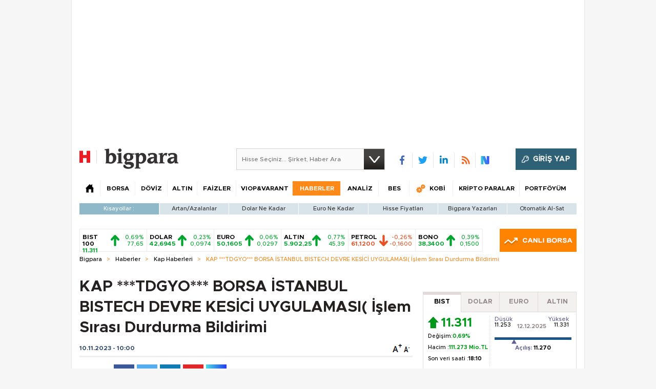

--- FILE ---
content_type: text/html;charset=utf-8
request_url: https://pandg.tapad.com/tag?gdpr=0&referrer_url=&page_url=https%3A%2F%2Fbigpara.hurriyet.com.tr%2Fhaberler%2Fkap-haberleri%2Ftdgyo-borsa-istanbul-bistech-devre-kesici-uygulamasi-islem-sirasi-durdurma-bildirimi_ID2948378%2F&owner=P%26G&bp_id=hurriyet&ch=&initiator=js
body_size: -114
content:
<html><body>
<img src="https://match.adsrvr.org/track/cmf/generic?ttd_pid=tapad&ttd_tpi=1&ttd_puid=d3b8f602-7510-4853-8ea6-d8ec93b1440b%252C%252C&gdpr=0&gdpr_consent="/>
</body></html>

--- FILE ---
content_type: text/html; charset=utf-8
request_url: https://www.google.com/recaptcha/api2/aframe
body_size: 264
content:
<!DOCTYPE HTML><html><head><meta http-equiv="content-type" content="text/html; charset=UTF-8"></head><body><script nonce="Z4ygC9e3ymT_6nJkp1Uvhw">/** Anti-fraud and anti-abuse applications only. See google.com/recaptcha */ try{var clients={'sodar':'https://pagead2.googlesyndication.com/pagead/sodar?'};window.addEventListener("message",function(a){try{if(a.source===window.parent){var b=JSON.parse(a.data);var c=clients[b['id']];if(c){var d=document.createElement('img');d.src=c+b['params']+'&rc='+(localStorage.getItem("rc::a")?sessionStorage.getItem("rc::b"):"");window.document.body.appendChild(d);sessionStorage.setItem("rc::e",parseInt(sessionStorage.getItem("rc::e")||0)+1);localStorage.setItem("rc::h",'1765600000848');}}}catch(b){}});window.parent.postMessage("_grecaptcha_ready", "*");}catch(b){}</script></body></html>

--- FILE ---
content_type: application/javascript; charset=utf-8
request_url: https://fundingchoicesmessages.google.com/f/AGSKWxVhMY4sx8OBcagOaQ5U0b8lNVyVF0u6qNCoAFi-0EGjzkXyZ9J0KgS5xxYYRgm6LirO66OYFIOKu7naV3uU6BQW98H9M-9Z37Xj5LGOVd_PbpjmfB7yZd7GCBLUeW0K-jDosq8gIWGM2AOM1bmKlKtjP1jCyfJB3qrfwn2LCztt-Mrcuu-OtXflxgYB/_-popup-ad./adsm2./valueclick..net/affiliate//popundercode18.
body_size: -1292
content:
window['00402f1d-4c98-41b7-949b-22234a708654'] = true;

--- FILE ---
content_type: text/javascript
request_url: https://rumcdn.geoedge.be/b2b13563-7a78-4ea8-9a9b-60b40239168e/grumi.js
body_size: 270760
content:
var grumiInstance = window.grumiInstance || { q: [] };
(function createInstance (window, document, options = { shouldPostponeSample: false }) {
	!function r(i,o,a){function s(n,e){if(!o[n]){if(!i[n]){var t="function"==typeof require&&require;if(!e&&t)return t(n,!0);if(c)return c(n,!0);throw new Error("Cannot find module '"+n+"'")}e=o[n]={exports:{}};i[n][0].call(e.exports,function(e){var t=i[n][1][e];return s(t||e)},e,e.exports,r,i,o,a)}return o[n].exports}for(var c="function"==typeof require&&require,e=0;e<a.length;e++)s(a[e]);return s}({1:[function(e,t,n){var r=e("./config.js"),i=e("./utils.js");t.exports={didAmazonWin:function(e){var t=e.meta&&e.meta.adv,n=e.preWinningAmazonBid;return n&&(t=t,!i.isEmptyObj(r.amazonAdvIds)&&r.amazonAdvIds[t]||(t=e.tag,e=n.amzniid,t.includes("apstag.renderImp(")&&t.includes(e)))},setAmazonParametersToSession:function(e){var t=e.preWinningAmazonBid;e.pbAdId=void 0,e.hbCid=t.crid||"N/A",e.pbBidder=t.amznp,e.hbCpm=t.amznbid,e.hbVendor="A9",e.hbTag=!0}}},{"./config.js":5,"./utils.js":24}],2:[function(e,t,n){var l=e("./session"),r=e("./urlParser.js"),f=e("./utils.js"),i=e("./domUtils.js").isIframe,m=e("./htmlParser.js"),g=e("./blackList").match,h=e("./ajax.js").sendEvent,o=".amazon-adsystem.com",a="/dtb/admi",s="googleads.g.doubleclick.net",e="/pagead/",c=["/pagead/adfetch",e+"ads"],d=/<iframe[^>]*src=['"]https*:\/\/ads.\w+.criteo.com\/delivery\/r\/.+<\/iframe>/g,u={};var p={adsense:{type:"jsonp",callbackName:"a"+ +new Date,getJsUrl:function(e,t){return e.replace("output=html","output=json_html")+"&callback="+t},getHtml:function(e){e=e[f.keys(e)[0]];return e&&e._html_},shouldRender:function(e){var e=e[f.keys(e)[0]],t=e&&e._html_,n=e&&e._snippet_,e=e&&e._empty_;return n&&t||e&&t}},amazon:{type:"jsonp",callbackName:"apstag.renderImp",getJsUrl:function(e){return e.replace("/admi?","/admj?").replace("&ep=%7B%22ce%22%3A%221%22%7D","")},getHtml:function(e){return e.html},shouldRender:function(e){return e.html}},criteo:{type:"js",getJsHtml:function(e){var t,n=e.match(d);return n&&(t=(t=n[0].replace(/iframe/g,"script")).replace(/afr.php|display.aspx/g,"ajs.php")),e.replace(d,t)},shouldRender:function(e){return"loading"===e.readyState}}};function y(e){var t,n=e.url,e=e.html;return n&&((n=r.parse(n)).hostname===s&&-1<c.indexOf(n.pathname)&&(t="adsense"),-1<n.hostname.indexOf(o))&&-1<n.pathname.indexOf(a)&&(t="amazon"),(t=e&&e.match(d)?"criteo":t)||!1}function v(r,i,o,a){e=i,t=o;var e,t,n,s=function(){e.src=t,h({type:"adfetch-error",meta:JSON.stringify(l.meta)})},c=window,d=r.callbackName,u=function(e){var t,n=r.getHtml(e),e=(l.bustedUrl=o,l.bustedTag=n,r.shouldRender(e));t=n,(t=m.parse(t))&&t.querySelectorAll&&(t=f.map(t.querySelectorAll("[src], [href]"),function(e){return e.src||e.href}),f.find(t,function(e){return g(e).match}))&&h({type:"adfetch",meta:JSON.stringify(l.meta)}),!a(n)&&e?(t=n,"srcdoc"in(e=i)?e.srcdoc=t:((e=e.contentWindow.document).open(),e.write(t),e.close())):s()};for(d=d.split("."),n=0;n<d.length-1;n++)c[d[n]]={},c=c[d[n]];c[d[n]]=u;var u=r.getJsUrl(o,r.callbackName),p=document.createElement("script");p.src=u,p.onerror=s,p.onload=function(){h({type:"adfetch-loaded",meta:JSON.stringify(l.meta)})},document.scripts[0].parentNode.insertBefore(p,null)}t.exports={shouldBust:function(e){var t,n=e.iframe,r=e.url,e=e.html,r=(r&&n&&(t=i(n)&&!u[n.id]&&y({url:r}),u[n.id]=!0),y({html:e}));return t||r},bust:function(e){var t=e.iframe,n=e.url,r=e.html,i=e.doc,o=e.inspectHtml;return"jsonp"===(e=p[y(e)]).type?v(e,t,n,o):"js"===e.type?(t=i,n=r,i=(o=e).getJsHtml(n),l.bustedTag=n,!!o.shouldRender(t)&&(t.write(i),!0)):void 0},checkAndBustFriendlyAmazonFrame:function(e,t){(e=e.defaultView&&e.defaultView.frameElement&&e.defaultView.frameElement.id)&&e.startsWith("apstag")&&(l.bustedTag=t)}}},{"./ajax.js":3,"./blackList":4,"./domUtils.js":8,"./htmlParser.js":13,"./session":21,"./urlParser.js":23,"./utils.js":24}],3:[function(e,t,n){var i=e("./utils.js"),r=e("./config.js"),o=e("./session.js"),a=e("./domUtils.js"),s=e("./jsUtils.js"),c=e("./methodCombinators.js").before,d=e("./tagSelector.js").getTag,u=e("./constants.js"),e=e("./natives.js"),p=e.fetch,l=e.XMLHttpRequest,f=e.Request,m=e.TextEncoder,g=e.postMessage,h=[];function y(e){e()}function v(e){return e.key=o.key,e.imp=e.imp||o.imp,e.c_ver=r.c_ver,e.w_ver=o.wver,e.w_type=o.wtype,e.b_ver=r.b_ver,e.ver=r.ver,e.loc=location.href,e.ref=document.referrer,e.sp=o.sp||"dfp",e.cust_imp=o.cust_imp,e.cust1=o.meta.cust1,e.cust2=o.meta.cust2,e.cust3=o.meta.cust3,e.caid=o.meta.caid,e.scriptId=o.scriptId,e.crossOrigin=!a.isSameOriginWin(top),e.debug=o.debug,"dfp"===o.sp&&(e.qid=o.meta.qid),e.cdn=r.cdn||void 0,r.accountType!==u.NET&&(e.cid=o.meta&&o.meta.cr||123456,e.li=o.meta.li,e.ord=o.meta.ord,e.ygIds=o.meta.ygIds),e.at=r.accountType.charAt(0),o.hbTag&&(e.hbTag=!0,e.hbVendor=o.hbVendor,e.hbCid=o.hbCid,e.hbAdId=o.pbAdId,e.hbBidder=o.pbBidder,e.hbCpm=o.hbCpm,e.hbCurrency=o.hbCurrency),"boolean"==typeof o.meta.isAfc&&(e.isAfc=o.meta.isAfc,e.isAmp=o.meta.isAmp),o.meta.hasOwnProperty("isEBDA")&&"%"!==o.meta.isEBDA.charAt(0)&&(e.isEBDA=o.meta.isEBDA),o.pimp&&"%_pimp%"!==o.pimp&&(e.pimp=o.pimp),void 0!==o.pl&&(e.preloaded=o.pl),e.site=o.site||a.getTopHostname(),e.site&&-1<e.site.indexOf("safeframe.googlesyndication.com")&&(e.site="safeframe.googlesyndication.com"),e.isc=o.isc,o.adt&&(e.adt=o.adt),o.isCXM&&(e.isCXM=!0),e.ts=+new Date,e.bdTs=r.bdTs,e}function b(t,n){var r=[],e=i.keys(t);return void 0===n&&(n={},i.forEach(e,function(e){void 0!==t[e]&&void 0===n[e]&&r.push(e+"="+encodeURIComponent(t[e]))})),r.join("&")}function w(e){e=i.removeCaspr(e),e=o.doubleWrapperInfo.isDoubleWrapper?i.removeWrapperXMP(e):e;return e=4e5<e.length?e.slice(0,4e5):e}function j(t){return function(){var e=arguments[0];return e.html&&(e.html=w(e.html)),e.tag&&(e.tag=w(e.tag)),t.apply(this,arguments)}}e=c(function(e){var t;e.hasOwnProperty("byRate")&&!e.byRate||(t=a.getAllUrlsFromAllWindows(),"sample"!==e.r&&"sample"!==e.bdmn&&t.push(e.r),e[o.isPAPI&&"imaj"!==o.sp?"vast_content":"tag"]=d(),e.urls=JSON.stringify(t),e.hc=o.hc,e.vastUrls=JSON.stringify(o.vastUrls),delete e.byRate)}),c=c(function(e){e.meta=JSON.stringify(o.meta),e.client_size=o.client_size});function E(e,t){var n=new l;n.open("POST",e),n.setRequestHeader("Content-type","application/x-www-form-urlencoded"),n.send(b(t))}function O(t,e){return o=e,new Promise(function(t,e){var n=(new m).encode(b(o)),r=new CompressionStream("gzip"),i=r.writable.getWriter();i.write(n),i.close(),new Response(r.readable).arrayBuffer().then(function(e){t(e)}).catch(e)}).then(function(e){e=new f(t,{method:"POST",body:e,mode:"no-cors",headers:{"Content-type":"application/x-www-form-urlencoded","Accept-Language":"gzip"}});p(e)});var o}function k(e,t){p&&window.CompressionStream?O(e,t).catch(function(){E(e,t)}):E(e,t)}function x(e,t){o.hasFrameApi&&!o.frameApi?g.call(o.targetWindow,{key:o.key,request:{url:e,data:t}},"*"):k(e,t)}o.frameApi&&o.targetWindow.addEventListener("message",function(e){var t=e.data;t.key===o.key&&t.request&&(k((t=t.request).url,t.data),e.stopImmediatePropagation())});var T={};function A(n){return function(t){h.push(function(){if(t=v(t),-1!==n.indexOf(r.reportEndpoint,n.length-r.reportEndpoint.length)){var e=n+b(t,{r:!0,html:!0,ts:!0});if(!0===T[e]&&!(t.rbu||t.is||3===t.rdType||t.et))return}T[e]=!0,x(n,t)})}}var S,W="http"===window.location.protocol.substr(0,4)?window.location.protocol:"https:";t.exports={sendInit:s.once(c(A(W+r.apiUrl+r.initEndpoint))),sendReport:e(j(A(W+r.apiUrl+r.reportEndpoint))),sendError:A(W+r.apiUrl+r.errEndpoint),sendDebug:A(W+r.apiUrl+r.dbgEndpoint),sendStats:A(W+r.apiUrl+(r.statsEndpoint||"stats")),sendEvent:(S=A(W+r.apiUrl+r.evEndpoint),function(e,t){var n=r.rates||{default:.004},t=t||n[e.type]||n.default;Math.random()<=t&&S(e)}),buildRbuReport:e(j(v)),sendRbuReport:x,processQueue:function(){i.forEach(h,y),h.push=y}}},{"./config.js":5,"./constants.js":6,"./domUtils.js":8,"./jsUtils.js":14,"./methodCombinators.js":16,"./natives.js":17,"./session.js":21,"./tagSelector.js":22,"./utils.js":24}],4:[function(e,t,n){var d=e("./utils.js"),r=e("./config.js"),u=e("./urlParser.js"),i=r.domains,o=r.clkDomains,e=r.bidders,a=r.patterns.wildcards;var s,p={match:!1};function l(e,t,n){return{match:!0,bdmn:e,ver:t,bcid:n}}function f(e){return e.split("").reverse().join("")}function m(n,e){var t,r;return-1<e.indexOf("*")?(t=e.split("*"),r=-1,d.every(t,function(e){var e=n.indexOf(e,r+1),t=r<e;return r=e,t})):-1<n.indexOf(e)}function g(e,t,n){return d.find(e,t)||d.find(e,n)}function h(e){return e&&"1"===e.charAt(0)}function c(c){return function(e){var n,r,i,e=u.parse(e),t=e&&e.hostname,o=e&&[e.pathname,e.search,e.hash].join("");if(t){t=[t].concat((e=(e=t).split("."),d.fluent(e).map(function(e,t,n){return n.shift(),n.join(".")}).val())),e=d.map(t,f),t=d.filter(e,function(e){return void 0!==c[e]});if(t&&t.length){if(e=d.find(t,function(e){return"string"==typeof c[e]}))return l(f(e),c[e]);var a=d.filter(t,function(e){return"object"==typeof c[e]}),s=d.map(a,function(e){return c[e]}),e=d.find(s,function(t,e){return r=g(d.keys(t),function(e){return m(o,e)&&h(t[e])},function(e){return m(o,e)}),n=f(a[e]),""===r&&(e=s[e],i=l(n,e[r])),r});if(e)return l(n,e[r],r);if(i)return i}}return p}}function y(e){e=e.substring(2).split("$");return d.map(e,function(e){return e.split(":")[0]})}t.exports={match:function(e,t){var n=c(i);return t&&"IFRAME"===t.toUpperCase()&&(t=c(o)(e)).match?(t.rdType=2,t):n(e)},matchHB:(s=c(e),function(e){var e=e.split(":"),t=e[0],e=e[1],e="https://"+f(t+".com")+"/"+e,e=s(e);return e.match&&(e.bdmn=t),e}),matchAgainst:c,matchPattern:function(t){var e=g(d.keys(a),function(e){return m(t,e)&&h(a[e])},function(e){return m(t,e)});return e?l("pattern",a[e],e):p},isBlocking:h,getTriggerTypes:y,removeTriggerType:function(e,t){var n,r=(i=y(e.ver)).includes(t),i=1<i.length;return r?i?(e.ver=(n=t,(r=e.ver).length<2||"0"!==r[0]&&"1"!==r[0]||"#"!==r[1]||(i=r.substring(0,2),1===(t=r.substring(2).split("$")).length)?r:0===(r=t.filter(function(e){var t=e.indexOf(":");return-1===t||e.substring(0,t)!==n})).length?i.slice(0,-1):i+r.join("$")),e):p:e}}},{"./config.js":5,"./urlParser.js":23,"./utils.js":24}],5:[function(e,t,n){t.exports={"ver":"0.1","b_ver":"v0.5.466","blocking":true,"rbu":1,"rbuConfig":{"thankYou":{"fontColor":"#000000","backgroundColor":"#FFFFFF","message":"Thank you for reporting this ad"},"popup":{"report":{"fontColor":"#FFFFFF","backgroundColor":"#3180F9"},"fontColor":"#000000","backgroundColor":"#FFFFFF","text":"What's wrong with this ad?","reasons":[{"label":"Contains Offensive Content","value":"OFFENSIVE"},{"label":"Deceptive or Misleading","value":"DECEPTIVE"},{"label":"Broken Ad","value":"BROKEN_AD"},{"label":"Other","value":"OTHER"}]},"widget":{"fontColor":"#000000","backgroundColor":"#FFFFFF","hoverText":"Report this Ad","widgetIcon":"[data-uri]"}},"silentRbu":0,"signableHosts":{"hosts":[]},"onRbu":1,"samplePercent":0,"debug":true,"accountType":"publisher","impSampleRate":0.003,"statRate":0.05,"apiUrl":"//gw.geoedge.be/api/","initEndpoint":"init","reportEndpoint":"report","statsEndpoint":"stats","errEndpoint":"error","dbgEndpoint":"debug","evEndpoint":"event","rdrBlock":true,"ipUrl":"//rumcdn.geoedge.be/grumi-ip.js","altTags":[],"hostFilter":[],"maxHtmlSize":0.4,"reporting":true,"advs":{},"creativeWhitelist":{},"heavyAd":true,"cdn":"cloudfront","domains":{"moc.sys-cb.1-sdamutpo":"1#1:62666","ofni.htaprider.capa-og":"1#1:62666","moc.arbeznur.sj":"1#1:62666","moc.sys-cb.1-sdatrevnuk":"1#1:62666","em.yapt.pukool":"1#1:62666","ofni.htaprider.ue-og":"1#1:62666","ecaps.annoea":"1#1:62666","moc.3ta3rg-os":"1#1:62666","moc.pss-ccb.001s":"1#1:62666","moc.gntkmkrahs":"1#1:62666","moc.sys-cb.1-sralohcsda":"1#1:62666","ecaps.ossomul":"1#1:62666","gro.1zyxcba.cdn":"1#1:62666","moc.tervo":"1#1:62666","ten.tnorfduolc.64pgc8xmtcuu1d":"1#1:62666","ofni.htaprider.2su-og":"1#1:62666","moc.sys-cb.1-revawelddap":"1#1:62666","ecaps.errednet":"1#1:62666","moc.sys-cb.3-ecapada":"1#1:62666","ofni.htaprider.8su-og":"1#1:62666","moc.sys-cb.1-sdatfark":"1#1:62666","moc.xdanoev.10-xda":"1#1:62666","pohs.hhcetortele":"1#1:62666","moc.xqtzqltfhw":"1#1:62666","moc.tflwng":"1#1:62666","moc.t9c2qu":"1#1:62666","orp.ocarutnommisrep":"1#1:62666","moc.xrmirt":"1#1:62666","dlrow.draclevart":"1#1:62666","etis.lobigocirt":"1#1:62666","moc.nemoezalb":"1#1:62666","moc.erawaledsletoh":"1#1:62666","etis.tooretaidemmi":"1#1:62666","moc.ehtselosni":"1#1:62666","moc.evitcellochtinezartun":"1#1:62666","ten.swodniw.eroc.bew.31z.g0ww9usu1121gninrawsuriv":"1#1:62666","pohs.tcetorptsorfamrep":"1#1:62666","moc.retrabamitpo":"1#1:62666","ni.oc.setagtcennoc.gufrae37ccbuh88oot4d":"1#1:62666","pohs.inasapj":"1#1:62666","moc.ppaukoreh.aeb271d29848-enoz-noisufhsid":"1#1:62666","moc.xobtsyme":"1#1:62666","ten.swodniw.eroc.bew.31z.58ink2su2121gninrawsuriv":"1#1:62666","piv.ghignf.www":"1#1:62666","moc.balegdirbtcennoc.0186kc37ccbuh8igds4d":"1#1:62666","moc.ymsmetsys":"1#1:62666","ten.laederusniractseb":"1#1:62666","kcilc.dleifyoj":"1#1:62666","moc.secapsnaecolatigid.3ofs.3-qeokj":"1#1:62666","etis.yadytbewym":"1#1:62666","ten.swodniw.eroc.bew.31z.4rorresoicedht01":"1#1:62666","moc.ppaukoreh.2f1fcc8a27aa-sniaranabru":"1#1:62666","etis.exulevird":"1#1:62666","ur.kivlys":"1#1:62666","pohs.zqinorhc":"1#1:62666","uci.tisoped-emocni":"1#1:62666","yadot.umenosbtoh.efaa6bb0b4":"1#1:62666","etis.avlagitsah":"1#1:62666","moc.ytuaebarualim":"1#1:62666","etis.enotshccam":"1#1:62666","moc.redacom":"1#1:62666","etis.ignasgnips":"1#1:62666","ten.swodniw.eroc.bew.91z.g2absrkfk1lzdsrbew":"1#1:62666","moc.hcnualiflw":"1#1:62666","moc.gusek.oilectep":"1#1:62666","moc.oneravg.2stessa":"1#1:62666","moc.acraleaiselgi.kramedart":"1#1:62666","pohs.zilef-ocigam-latan":"1#1:62666","moc.xullaew":"1#1:62666","ten.swodniw.eroc.bew.31z.1rorresoicedht21":"1#1:62666","moc.yadotecivdahtlaeh.www":"1#1:62666","ten.swodniw.eroc.bew.31z.2rorresoicedht01":"1#1:62666","ten.swodniw.eroc.bew.31z.8mtvxwsu0121gninrawsuriv":"1#1:62666","enilno.zaxedom":"1#1:62666","moc.ppaukoreh.19023cd1059f-buh-mossolbetib":"1#1:62666","rab.70818-etilx1":"1#1:62666","em.gssm.bzehn12":"1#1:62666","moc.egdeniahchcet.ga78vc37ccbuh0hgps4d":"1#1:62666","etis.klattoh":"1#1:62666","etis.orcenalahp":"1#1:62666","ur.etis42xirtib.efiltrops":"1#1:62666","ur.gnidartotua-bsw":"1#1:62666","etis.sirevcdoow":"1#1:62666","gro.sreffo-htlaeh":"1#1:62666","moc.airuelfevol":"1#1:62666","uci.zirbctxj":"1#1:62666","ppa.naecolatigidno.modj4-ppa-laes":"1#1:62666","moc.ppaukoreh.fee689cbaeb2-esuoh-tuorpskooc":"1#1:62666","tser.lugykrumrolim":"1#1:62666","moc.ppaukoreh.489d516ddf10-tops-nretnaldoof":"1#1:62666","ten.swodniw.eroc.bew.31z.t9k6hcsu2121gninrawsuriv":"1#1:62666","ten.swodniw.eroc.bew.31z.op7x42ic":"1#1:62666","latigid.lawardhtiw-emocni":"1#1:62666","moc.tsigtsevni":"1#1:62666","uci.tellaw-emocni":"1#1:62666","zib.rm-zt-nib":"1#1:62666","ten.swodniw.eroc.bew.31z.s7x42mo":"1#1:62666","ten.swodniw.eroc.bew.31z.pp5lb5su0121gninrawsuriv":"1#1:62666","moc.hpylgordned":"1#1:62666","moc.uzalppatdrowtsilelbbab":"1#1:62666","moc.enozehtworgaidem":"1#1:62666","rab.07755-etilx1":"1#1:62666","ten.swodniw.eroc.bolb.1nnnnma":"1#1:62666","moc.321kcilcslaed.nozama":"1#1:62666","moc.tafyhtlaeheht.rednal":"1#1:62666","etis.nenuprbbel":"1#1:62666","etis.ocrepidimu":"1#1:62666","etis.epacs-motnahp":"1#1:62666","ni.oc.setagtcennoc.0i2ijd37ccbuhghk9t4d":"1#1:62666","oc.drrac.81nosirromaroz":"1#1:62666","pohs.anac-arohpes":"1#1:62666","ppa.yfilten.033654-ledurts-nodalec--e1ea01478896b8c5733ba396":"1#1:62666","etis.odadilavlifrepues":"1#1:62666","moc.hqsbtl":"1#1:62666","kcilc.xaivonif":"1#1:62666","latigid.ogtiforp":"1#1:62666","ten.swodniw.eroc.bew.31z.1rorresoicedht01":"1#1:62666","moc.dradnatsgnihsulb":"1#1:62666","enilno.vomorgesp":"1#1:62666","moc.tunjq8":"1#1:62666","cc.aetrph.21ab":"1#1:62666","moc.sbojlabolgnepo":"1#1:62666","moc.hd1cvl":"1#1:62666","wp.artun-eslup.ua":"1#1:62666","moc.ukcci":"1#1:62666","etis.noloctedni":"1#1:62666","kcilc.eracthgiewsyadot":"1#1:62666","gro.anisufod":"1#1:62666","kcilc.arovanitsvn":"1#1:62666","zyx.enilnoteltuo-sv":"1#1:62666","pohs.tlcaieugral":"1#1:62666","uci.aamwljpl":"1#1:62666","moc.etisregnitsoh.623903-flow-yergetalsthgil":"1#1:62666","moc.kcirtnitalegyhtlaeh.www":"1#1:62666","pohs.moohoob.pohhs":"1#1:62666","moc.am-secivresemohegdir":"1#1:62666","moc.noedpac":"1#1:62666","moc.lmt39g":"1#1:62666","pohs.gjjsqk":"1#1:62666","ten.swodniw.eroc.bew.31z.qbxi52su2121gninrawsuriv":"1#1:62666","ten.swodniw.eroc.bew.31z.i7x42uy":"1#1:62666","kcilc.lawardhtiw-emocni":"1#1:62666","moc.w8x5":"1#1:62666","moc.kcilcloocned":"1#1:62666","moc.nitlaew":"1#1:62666","uci.emocnietaiidemmi":"1#1:62666","yadot.edawatbtoh.802eb94989":"1#1:62666","etis.oirepnavic":"1#1:62666","ten.swodniw.eroc.bolb.45gfgffghg":"1#1:62666","moc.xxamnotirtteg":"1#1:62666","pot.wolfemirpsda.an":"1#1:62666","etis.eioiglibon":"1#1:62666","bulc.erucesic.eht":"1#1:62666","efil.olnef.888nanyyx":"1#1:62666","moc.ngv09m":"1#1:62666","evil.daenroms":"1#1:62666","evil.edseitirucestuobacp":"1#1:62666","ved.segap.jct5juc":"1#1:62666","etis.roiretni-ngised":"1#1:62666","pohs.dleihsbewdetaerc":"1#1:62666","dnob.ppasthginruoy":"1#1:62666","erots.etybswen":"1#1:62666","ppa.naecolatigidno.xbcoy-ppa-eltrut-aes":"1#1:62666","moc.hcraeserb-emoh":"1#1:62666","kcilc.sirednuf":"1#1:62666","ten.swodniw.eroc.bolb.euryswedvbji":"1#1:62666","moc.etisregnitsoh.821639-reednier-nomlas":"1#1:62666","niw.kirap42.sunob":"1#1:62666","us.evilcilrebaf":"1#1:62666","zzub.gweyldicsiv":"1#1:62666","zyx.aidenodecin":"1#1:62666","pot.tsoobsdaemirp.ab":"1#1:62666","etis.ferargipid":"1#1:62666","ten.swodniw.eroc.bew.91z.e0k6m2pi0b9lig1bew":"1#1:62666","moc.seremonitca":"1#1:62666","aidem.ircidsoelo":"1#1:62666","etis.swollohlertsek":"1#1:62666","retnec.sibbapuorg":"1#1:62666","moc.sstahcevol":"1#1:62666","moc.topsemyhr":"1#1:62666","moc.evolrebme":"1#1:62666","dlrow.otuxalid":"1#1:62666","moc.secapsnaecolatigid.1arf.sracsyotsdik":"1#1:62666","moc.htlaew-eganif":"1#1:62666","moc.hcetwolfnaps.0d54oe37ccbuh0vk3u4d":"1#1:62666","moc.ppaukoreh.ff67ac083ee4-dlrow-wollohlaem":"1#1:62666","moc.vssy3a":"1#1:62666","ofni.htaprider.2ue-og":"1#1:62666","moc.kcehcytefasenohp":"1#1:62666","ecaps.ssotarts":"1#1:62666","moc.dnuoraflimelgnis":"1#1:62666","su.mroftalpda.ffrt":"1#1:62666","moc.snoitairavkcrt":"1#1:62666","ofni.htaprider.3su-og":"1#1:62666","moc.aeblegna.sj":"1#1:62666","uci.gqppoqc":"1#1:62666","ecaps.leelpma":"1#1:62666","moc.sys-cb.2-skrowitfark":"1#1:62666","moc.ylaklof":"1#1:62666","moc.mooldiv":"1#1:62666","moc.xdanoev.20-xda":"1#1:62666","ecaps.bllbmes":"1#1:62666","ur.trcpcsd.rc":"1#1:62666","moc.xmznel.2s":"1#1:62666","moc.syrublla.lop":"1#1:62666","ecaps.ssiralop":"1#1:62666","ecaps.geegrus":"1#1:62666","moc.baboat.txen":"1#1:62666","moc.pss-ccb.611s":"1#1:62666","zyx.dahsifanut":"1#1:62666","ecaps.onnoyrc":"1#1:62666","moc.ppaukoreh.9802c8346a46-slaemrevliscigam":"1#1:62666","pohs.anertsa":"1#1:62666","ten.swodniw.eroc.bew.31z.fghfgh54hfgh45hfgh":"1#1:62666","moc.htildworc":"1#1:62666","evil.emagdnenoitarepo":"1#1:62666","wp.ativneerg.ac":"1#1:62666","aidem.ocsidaalp":"1#1:62666","moc.smoolsmaerd":"1#1:62666","moc.egaslatep":"1#1:62666","evil.edderucestseuqercp":"1#1:62666","moc.sgbasusrokleahcim.www":"1#1:62666","enilno.kizagamorp":"1#1:62666","etis.lackur.www":"1#1:62666","moc.awe39g":"1#1:62666","moc.aoryze":"1#1:62666","ten.swodniw.eroc.bew.31z.8qn5s3su2121gninrawsuriv":"1#1:62666","tal.adamar":"1#1:62666","moc.bmxjmu4v":"1#1:62666","moc.balegdirbtcennoc.0mltrc37ccbuhgdfms4d":"1#1:62666","moc.emitrpc.www":"1#1:62666","ten.swodniw.eroc.bew.31z.h26jaysu0121gninrawsuriv":"1#1:62666","moc.srellikstsep":"1#1:62666","pohs.dleihsvanbew":"1#1:62666","moc.z8gw07":"1#1:62666","moc.9p93vb":"1#1:62666","zyx.ccireneg":"1#1:62666","moc.enilnoegrusyliadym.5":"1#1:62666","moc.rosexuwes":"1#1:62666","ten.swodniw.eroc.bew.5z.71to31z6j3nz4cdbew":"1#1:62666","moc.otnevllor":"1#1:62666","moc.etisregnitsoh.718142-krahs-derkrad":"1#1:62666","retnec.ozogotiddar":"1#1:62666","moc.egdirbloskcolb.0bsnbe37ccbuh8qcpt4d":"1#1:62666","moc.egdirbloskcolb.072pbe37ccbuh0kdpt4d":"1#1:62666","ni.oc.setagtcennoc.05bbme37ccbuhghd2u4d":"1#1:62666","moc.elbatcepserhtlaeh":"1#1:62666","moc.bmxovleo":"1#1:62666","ved.segap.jhg7gh":"1#1:62666","dlrow.eluxanig":"1#1:62666","moc.hcetwolfnaps.gsdmre37ccbuh8r36u4d":"1#1:62666","uci.esrevward":"1#1:62666","kcilc.tnemyap-sdnuf":"1#1:62666","zzub.gwelagolomoh":"1#1:62666","erots.pohs1slaedtfig":"1#1:62666","ten.swodniw.eroc.bew.31z.3aan0vsu0121gninrawsuriv":"1#1:62666","moc.4d8yc":"1#1:62666","etis.suteasiu":"1#1:62666","moc.gdgxtcepsernoitcepsni.noissimrep":"1#1:62666","etis.tivluocerp":"1#1:62666","etis.napmizzips":"1#1:62666","moc.666ppaoou":"1#1:62666","ten.swodniw.eroc.bew.31z.r6cq2osu1121gninrawsuriv":"1#1:62666","moc.26noel":"1#1:62666","ten.swodniw.eroc.bew.31z.29u29tsu2121gninrawsuriv":"1#1:62666","moc.hcetwolfnaps.g6c8qe37ccbuhon35u4d":"1#1:62666","etis.kttsasnepmocer":"1#1:62666","moc.reijrek":"1#1:62666","evil.dradnats-mlohkcots":"1#1:62666","erots.xam-orga":"1#1:62666","moc.stsevnipx":"1#1:62666","ten.swodniw.eroc.bew.31z.0329tisu0121gninrawsuriv":"1#1:62666","ten.swodniw.eroc.bew.31z.3rorresoicedht01":"1#1:62666","moc.08a0p7":"1#1:62666","dlrow.niahcder":"1#1:62666","cc.erv4ca":"1#1:62666","moc.lartnecyliadndnert.01":"1#1:62666","pohs.ecnahcetztel":"1#1:62666","orp.42mraforu":"1#1:62666","kcilc.buhenildaeh":"1#1:62666","moc.ecnatsissaefilyhtlaeh":"1#1:62666","pot.enoztseuqxobemag":"1#1:62666","orp.14695-etilx1":"1#1:62666","moc.bhswv4ut":"1#1:62666","etis.selgnisanipilif":"1#1:62666","cc.50d777kcul888d.www":"1#1:62666","pohs.efasyduolc":"1#1:62666","moc.1hjya5":"1#1:62666","moc.sulp-etnasroines":"1#1:62666","moc.w1d8s6z":"1#1:62666","moc.loohcsniyltfard":"1#1:62666","orp.xirtsen":"1#1:62666","moc.tsacerof-latipac-mutnemom":"1#1:62666","moc.balegdirbtcennoc.g3rjtc37ccbuhge4os4d":"1#1:62666","moc.aeoplrt.www":"1#1:62666","ten.ssenllewartun":"1#1:62666","ten.swodniw.eroc.bew.31z.p9cuvasu0121gninrawsuriv":"1#1:62666","ten.swodniw.eroc.bew.31z.mcp8dqsu0121gninrawsuriv":"1#1:62666","moc.krt-yessydo":"1#1:62666","moc.7g1mtp":"1#1:62666","moc.mjim8zgwq83q":"1#1:62666","etis.dnalbmider":"1#1:62666","erots.wonyenruojtif.www":"1#1:62666","moc.seorehgnibmulpym":"1#1:62666","zyx.etybdraug":"1#1:62666","moc.pkgg5p":"1#1:62666","moc.oilleptleb":"1#1:62666","uoyc.ndctols":"1#1:62666","orp.xevibra":"1#1:62666","enilno.x777eujoj.www":"1#1:62666","pohs.laehesruoburb":"1#1:62666","aidem.monereerot":"1#1:62666","moc.laerililfnt":"1#1:62666","ten.swodniw.eroc.bew.31z.yh3x22su1121gninrawsuriv":"1#1:62666","zyx.kutal-5mrex":"1#1:62666","rb.ipa.tepuemodeduas":"1#1:62666","pohs.pohsnobrax.pohsnobrax":"1#1:62666","ten.swodniw.eroc.bew.31z.nolfo8su2121gninrawsuriv":"1#1:62666","ten.swodniw.eroc.bew.31z.efilfoyawehtemteg":"1#1:62666","moc.natsozalg":"1#1:62666","moc.qhe0vs":"1#1:62666","moc.ppaukoreh.dbab82d2f1e8-sepicernottocytsim":"1#1:62666","zyx.urmattiforp":"1#1:62666","ten.swodniw.eroc.bew.31z.evcv8rsu0121gninrawsuriv":"1#1:62666","moc.htaptipac":"1#1:62666","orp.nrettibevitisiuqni":"1#1:62666","moc.napshcetevitingoc":"1#1:62666","teb.7kc":"1#1:62666","ten.swodniw.eroc.bolb.efwjrgfdsgg":"1#1:62666","etis.erabsnomit":"1#1:62666","ur.etis42xirtib.3emohmorfagoy":"1#1:62666","ten.swodniw.eroc.bew.31z.g0fnk1su1121gninrawsuriv":"1#1:62666","ten.swodniw.eroc.bew.31z.orpekilgnihsawsracokofol":"1#1:62666","ni.oc.snoitulosniahc.g07v1e37ccbuhg8sit4d":"1#1:62666","moc.6d7nz0":"1#1:62666","ur.rokic":"1#1:62666","enilno.noppinigoy":"1#1:62666","ni.oc.setagtcennoc.05s7de37ccbuhoegqt4d":"1#1:62666","moc.sniamodrehtona.c":"1#1:62666","moc.eralfduolcyrt.laruen-rosivda-tsuahxe-revas":"1#1:62666","pohs.slaedgnilcycahpar.www":"1#1:62666","ved.segap.fht21fhg":"1#1:62666","moc.932noel":"1#1:62666","moc.937onisacamag":"1#1:62666","zyx.enutrof-emocni":"1#1:62666","moc.noxilpac":"1#1:62666","kcilc.aoskamaj":"1#1:62666","pohs.draugbewqetbew":"1#1:62666","zyx.dlrow-timmusetib":"1#1:62666","etis.arlagnarri":"1#1:62666","etis.sarbsimsaj":"1#1:62666","erots.htlaehzbk":"1#1:62666","pot.daelsdatrams.as":"1#1:62666","ur.yrotsih-reenigne.sloohcs":"1#1:62666","retnec.igstizcnarf":"1#1:62666","kcilc.ariadnel":"1#1:62666","evil.edytirucesdetroppuscp":"1#1:62666","cc.2reeddaaqq6.www":"1#1:62666","moc.srosivda-ytiuqe-drawrof":"1#1:62666","moc.detratssteg":"1#1:62666","ecaps.sttsez":"1#1:62666","moc.pss-ccb.401s":"1#1:62666","moc.pss-ccb.89s":"1#1:62666","knil.izlup.pool":"1#1:62666","moc.as.krapsykcul":"1#1:62666","moc.sys-cb.3-rolocibom":"1#1:62666","moc.tneikat.sj":"1#1:62666","ten.hcetiaor.gnikcart":"1#1:62666","ten.dferuza.10z.hddh9bmere0fza6h-wjb":"1#1:62666","nur.dnuora-ylenol-krow-noinu.krt":"1#1:62666","moc.pss-ccb.111s":"1#1:62666","moc.sralohcsda.4v-tsaesu-btr":"1#1:62666","ecaps.gaagas":"1#1:62666","moc.btrtukoda.capa-btr":"1#1:62666","ecaps.owwollem":"1#1:62666","ten.tnorfduolc.g4pvzepdaeq1d":"1#1:62666","moc.egarotsaidemroodni":"1#1:62666","moc.redaol-tnetnoc.6":"1#1:62666","moc.sys-cb.1-aidemhceteliga":"1#1:62666","ecaps.psagev":"1#1:62666","moc.rotanimalnahtan":"1#1:62666","moc.lanruojalusru":"1#1:62666","etis.zu-swen":"1#1:62666","moc.gmredart":"1#1:62666","moc.drahstrops":"1#1:62666","ten.swodniw.eroc.bew.31z.gjhgjghjghj565ynghn":"1#1:62666","uci.bkvlqso":"1#1:62666","uci.dyxtapu":"1#1:62666","moc.esilaruc.ac":"1#1:62666","su.wonskrep":"1#1:62666","moc.aruore":"1#1:62666","moc.ognidgnigniws":"1#1:62666","moc.enilhceteno.apl":"1#1:62666","ten.swodniw.eroc.bew.31z.dtk21jsu1121gninrawsuriv":"1#1:62666","moc.ppaukoreh.a1ad01d0d1eb-tniop-sgnirpsdoof":"1#1:62666","moc.hcetwolfnaps.094hhe37ccbuhghnut4d":"1#1:62666","ved.segap.hjg01fds":"1#1:62666","zyx.nixusnim":"1#1:62666","gro.tellawecnanif":"1#1:62666","moc.sssenllewefilerup":"1#1:62666","moc.balegdirbtcennoc.gv1lad37ccbuh0m22t4d":"1#1:62666","zib.swen063":"1#1:62666","moc.sreffosstpyrc":"1#1:62666","etis.sopidgirfs":"1#1:62666","etis.locueoppos":"1#1:62666","etis.inamsirpos":"1#1:62666","ppa.yfilten.033654-ledurts-nodalec--039015ea779325de713ba396":"1#1:62666","moc.8e562z":"1#1:62666","ppa.lecrev.laiciffo-soi":"1#1:62666","ten.swodniw.eroc.bew.31z.h7x2zesu1121gninrawsuriv":"1#1:62666","moc.dnuohxofhsilyts":"1#1:62666","moc.segaw-htlaew":"1#1:62666","dlrow.anowuhej":"1#1:62666","ni.oc.setagtcennoc.06qupc37ccbuh8k0ks4d":"1#1:62666","moc.etisregnitsoh.612479-sibi-nayckrad":"1#1:62666","moc.eludombewdaer.apl":"1#1:62666","moc.f54tzf":"1#1:62666","orp.69347-etilx1":"1#1:62666","em.gssm.v4czo12":"1#1:62666","ten.swodniw.eroc.bolb.1troptsoh":"1#1:62666","ten.swodniw.eroc.bolb.090pwoeh":"1#1:62666","enilno.rewopwenhgih":"1#1:62666","lc.wohwoh":"1#1:62666","etis.effubacorp":"1#1:62666","pohs.su-retnecsunobyevrus":"1#1:62666","etis.etocenibus":"1#1:62666","etis.enavkcots":"1#1:62666","orp.ppatops":"1#1:62666","moc.balegdirbtcennoc.gsnthd37ccbuh0l38t4d":"1#1:62666","moc.etnetrgnom":"1#1:62666","kcilc.etaiidemmi":"1#1:62666","zn.oc.sreirracenryb.www":"1#1:62666","moc.secapsnaecolatigid.1lta.1-kfwfz":"1#1:62666","ten.swodniw.eroc.bew.31z.kgd44ksu2121gninrawsuriv":"1#1:62666","ved.segap.jg11hgv":"1#1:62666","ni.oc.setagtcennoc.g9pt1f37ccbuh0t6bu4d":"1#1:62666","moc.i8ekb":"1#1:62666","pot.9tiemnaus.ogog":"1#1:62666","moc.ostsevnini":"1#1:62666","moc.otsevniis":"1#1:62666","pohs.muxlkfoii":"1#1:62666","uci.uyqwwpbx":"1#1:62666","ten.swodniw.eroc.bew.31z.bzxri9su0121gninrawsuriv":"1#1:62666","etis.emag-zama":"1#1:62666","ten.swodniw.eroc.bolb.5kkkor":"1#1:62666","moc.ylil-noom.s":"1#1:62666","etis.ilerpdabir":"1#1:62666","moc.stcennoc-remusnoc.supl.pt-22yadirfbhsac-su":"1#1:62666","moc.enozmrofweiver":"1#1:62666","kcilc.negtxenetaiidemmi":"1#1:62666","ten.swodniw.eroc.bew.31z.fopgvdsu1121gninrawsuriv":"1#1:62666","latigid.tenom-emocni":"1#1:62666","etis.barkeibotsyppoc":"1#1:62666","enilno.ikred":"1#1:62666","enilno.morihik":"1#1:62666","moc.otpyrc-lanosrep":"1#1:62666","ni.oc.setagtcennoc.0h25mc37ccbuhglues4d":"1#1:62666","uci.ecnawolla-emocni":"1#1:62666","moc.kcoladnuf":"1#1:62666","pot.1a6to1":"1#1:62666","enilno.htlaehdnanehctik":"1#1:62666","moc.yfipohsym.3-aimlac":"1#1:62666","moc.mmaebarua":"1#1:62666","etis.nocnimoxua":"1#1:62666","etis.yadothcetbuh":"1#1:62666","ur.otvaorpfr":"1#1:62666","etis.tifsnebel.www":"1#1:62666","moc.awplatigid.www":"1#1:62666","pohs.nihcyap.www":"1#1:62666","moc.htlaew-tcanif":"1#1:62666","ten.swodniw.eroc.bew.31z.di7wx1su1121gninrawsuriv":"1#1:62666","moc.ruocellbnsiam":"1#1:62666","etis.lackur":"1#1:62666","latigid.edocobor":"1#1:62666","ten.swodniw.eroc.bew.91z.21sbuhytsat":"1#1:62666","ten.swodniw.eroc.bew.31z.kluvw9su2121gninrawsuriv":"1#1:62666","moc.roirepusecnalabefil":"1#1:62666","moc.891zsmnxol-51sa.www":"1#1:62666","ni.oc.setagtcennoc.gi8grc37ccbuhglvls4d":"1#1:62666","moc.3laed-toh":"1#1:62666","moc.thgiladnuf":"1#1:62666","moc.etamx-ia":"1#1:62666","ten.swodniw.eroc.bew.31z.400hdcxno21ddnn01w":"1#1:62666","moc.kcartkrah1htlaeh":"1#1:62666","moc.emirplativog":"1#1:62666","moc.balegdirbtcennoc.0fm5ed37ccbuhgbh4t4d":"1#1:62666","zyx.9ccagp.www":"1#1:62666","moc.orolaew":"1#1:62666","uci.ecapseripsni":"1#1:62666","ur.etis42xirtib.3ago-y":"1#1:62666","moc.ytfarcenot":"1#1:62666","moc.aweyd00rlp-dc":"1#1:62666","pohs.tops-niatnuomkooc":"1#1:62666","kcilc.yralas-emocni":"1#1:62666","ppa.yfilten.3dbcde-adasalam-mlac--0fd1c2f582ca1536486da396":"1#1:62666","moc.arrevylos":"1#1:62666","moc.ppaukoreh.5c823e68bc46-24905-uaetalp-lufecaep":"1#1:62666","ten.swodniw.eroc.bew.31z.8rorresoicedht11":"1#1:62666","moc.dhebutxxxdrah":"1#1:62666","pohs.pohskotkitetis":"1#1:62666","moc.niamoddr3.ndc":"1#1:62666","evil.serucesrehgihcp":"1#1:62666","ten.swodniw.eroc.bew.31z.fhg05qsu2121gninrawsuriv":"1#1:62666","erots.pohs2tfigyrt":"1#1:62666","moc.renyseb.og":"1#1:62666","erots.pohs7slaedtfig":"1#1:62666","ten.swodniw.eroc.bew.31z.zvn3b7su0121gninrawsuriv":"1#1:62666","ten.swodniw.eroc.bew.31z.45hgfhfgh45hrjtjdhdfg":"1#1:62666","enilno.trngtnetnoc":"1#1:62666","ten.yadothtlaehniarb":"1#1:62666","etis.irbmeutkab":"1#1:62666","etis.epsirrffid":"1#1:62666","zyx.rezimitpoefas":"1#1:62666","ten.swodniw.eroc.bew.31z.r6ga9esu1121gninrawsuriv":"1#1:62666","moc.dz6fac":"1#1:62666","ten.swodniw.eroc.bew.31z.c36rx8su1121gninrawsuriv":"1#1:62666","ten.swodniw.eroc.bew.31z.6qur9isu1121gninrawsuriv":"1#1:62666","uci.gkdzybf":"1#1:62666","moc.brqmo":"1#1:62666","uci.dnuoseripsni":"1#1:62666","ppa.yfilten.8127ab-ikinrys-lufyoj--47f1c2fa85ca1536b743c396":"1#1:62666","moc.1laed-toh":"1#1:62666","moc.pss-ccb.601s":"1#1:62666","ten.tnorfduolc.ayybj4hcbbn4d":"1#1:62666","moc.sys-cb.2-hsemsda":"1#1:62666","moc.sys-cb.1-ezitenomdiv":"1#1:62666","ecaps.immihw":"1#1:62666","oi.citamdib.201sda":"1#1:62666","moc.sys-cb.1-noisufsbup":"1#1:62666","moc.sr1m":"1#1:62666","moc.pss-ccb.101s":"1#1:62666","ecaps.psrobrah":"1#1:62666","moc.edanomelycnetsisnoc":"1#1:62666","oi.citamdib.711sda":"1#1:62666","ecaps.reeralf":"1#1:62666","moc.sys-cb.1-aidemlatigidytiliga":"1#1:62666","moc.noomtcelloc":"1#1:62666","ofni.htaprider.9su-og":"1#1:62666","ofni.htaprider.1su-og":"1#1:62666","moc.reverofyllatigidlla.citats":"1#1:62666","zyx.sacrefforider":"1#1:62666","enilno.hmk-latned":"1#1:62666","ten.swodniw.eroc.bew.31z.44tx76su0121gninrawsuriv":"1#1:62666","ved.segap.uhk9vhghvg":"1#1:62666","ten.swodniw.eroc.bew.31z.orpekilhsawpotraccrhgzoh":"1#1:62666","ppa.yfilten.rbkitasnepmocer":"1#1:62666","moc.buhefilaivartun":"1#1:62666","moc.yawhtapartunytineres.www":"1#1:62666","moc.sssenllewefilerup.www":"1#1:62666","retnec.aedihohtap":"1#1:62666","moc.eiqvb.bt3b":"1#1:62666","moc.rd2da6":"1#1:62666","erots.xelfsutol":"1#1:62666","ppa.yfilten.8127ab-ikinrys-lufyoj--5ae377ddd70cb04f3eb1c396":"1#1:62666","pohs.edadinutropoadatxes":"1#1:62666","enilno.laicifoetagserktt":"1#1:62666","moc.balegdirbtcennoc.gkomoc37ccbuh04ths4d":"1#1:62666","moc.5orilem":"1#1:62666","moc.suyawthgirbgnilaeh":"1#1:62666","erots.moolbnlatep":"1#1:62666","ten.swodniw.eroc.bew.31z.aso05fsu0121gninrawsuriv":"1#1:62666","etis.ildiaedi":"1#1:62666","evil.rfserawtfosetadpucp":"1#1:62666","enilno.enoz-maertsdoof":"1#1:62666","moc.3eqxjg":"1#1:62666","ofni.worrabhsa.ue-rid-cpp":"1#1:62666","aidem.esdawarbmi":"1#1:62666","ten.swodniw.eroc.bew.31z.csyx26n011215202ofni":"1#1:62666","gro.drofxoesicrexepuorg":"1#1:62666","moc.66onizorter12":"1#1:62666","moc.stfigmialcer":"1#1:62666","moc.gabilom.www":"1#1:62666","moc.egderedartorp.28ua":"1#1:62666","zzub.butrednupirutsad":"1#1:62666","ten.swodniw.eroc.bew.31z.oz85oosu0121gninrawsuriv":"1#1:62666","ten.swodniw.eroc.bew.31z.gqyx08su0121gninrawsuriv":"1#1:62666","moc.rxbxhc":"1#1:62666","moc.latipac-hsinom":"1#1:62666","uci.jgnecbuh":"1#1:62666","zyx.atnavnif":"1#1:62666","pohs.oilporp":"1#1:62666","pot.395738-etilx1":"1#1:62666","ni.oc.orenroxek.0m7a8d37ccbuh8jh0t4d":"1#1:62666","ten.swodniw.eroc.bolb.4troptsoh":"1#1:62666","ten.swodniw.eroc.bolb.5troptsoh":"1#1:62666","orp.aroruaemirp":"1#1:62666","moc.ocseilppusteppohs.7ww":"1#1:62666","moc.7dkw5z":"1#1:62666","moc.laoloce":"1#1:62666","moc.etisregnitsoh.579643-liar-elprupmuidem":"1#1:62666","moc.druee.www":"1#1:62666","ten.swodniw.eroc.bew.31z.0kof0csu1121gninrawsuriv":"1#1:62666","moc.rek39g":"1#1:62666","ten.swodniw.eroc.bew.31z.tv9pvcsu1121gninrawsuriv":"1#1:62666","ten.swodniw.eroc.bew.31z.gzzzwj7amd01215202ofni":"1#1:62666","52.651.24.251":"1#1:62666","moc.tseuqyelah":"1#1:62666","em.yalparagain.hsif":"1#1:62666","moc.balegdirbtcennoc.0n4btc37ccbuhgdsns4d":"1#1:62666","moc.ppaukoreh.0c8e1080be51-emoh-repsihwkooc":"1#1:62666","moc.ar4otnioj":"1#1:62666","ten.swodniw.eroc.bew.31z.k4h7mjsu0121gninrawsuriv":"1#1:62666","evil.remrofni-xepa":"1#1:62666","moc.refsnarttaehch":"1#1:62666","moc.e3xssr":"1#1:62666","moc.redisniyliadndnert.40":"1#1:62666","ten.swodniw.eroc.bolb.ajsdvndsvnjsdvjvcdcvjasd":"1#1:62666","moc.anovsserf":"1#1:62666","nuf.alohstahcycuj":"1#1:62666","moc.477i9m":"1#1:62666","evil.edytirucestuobacp":"1#1:62666","moc.ytefas-lexov":"1#1:62666","ten.swodniw.eroc.bolb.dednimegral":"1#1:62666","zzub.tuafonwadytsim":"1#1:62666","erots.pohs1tfigtaerg":"1#1:62666","moc.secapsnaecolatigid.1lta.3-oqmuv":"1#1:62666","ten.swodniw.eroc.bew.31z.ueerhnsu2121gninrawsuriv":"1#1:62666","moc.hueowq":"1#1:62666","dlrow.aterumof":"1#1:62666","moc.ppaukoreh.454e4490be3a-dlohcitsymtooranul":"1#1:62666","pot.wolfemirpsda.posya":"1#1:62666","etis.cimodtiart":"1#1:62666","moc.dohtemnegie.www":"1#1:62666","gro.buhecnanifyap":"1#1:62666","moc.ppaukoreh.872ea2377626-saitoevoerc":"1#1:62666","enilno.tniop-tsenrovalf":"1#1:62666","moc.reksagenomorrot":"1#1:62666","moc.ytfarcesum":"1#1:62666","pohs.ecnereferbewdedleihs":"1#1:62666","sbs.snoit1tsevni":"1#1:62666","kcilc.xairtlaew":"1#1:62666","moc.nemrofenicidemdnalaezwen":"1#1:62666","moc.3wwe35":"1#1:62666","ni.oc.setagtcennoc.07gpje37ccbuh0pf0u4d":"1#1:62666","evil.rfyadotsnoitcetorpcp":"1#1:62666","moc.8t8u":"1#1:62666","uci.qyrmqxy":"1#1:62666","di.satabraggnalemtabika":"1#1:62666","enilno.balssenllewoib":"1#1:62666","moc.rnlcefas":"1#1:62666","ni.oc.setagtcennoc.0b7aqc37ccbuh0bhks4d":"1#1:62666","moc.airomllav":"1#1:62666","gro.eniltnorfhtlaeh":"1#1:62666","moc.oxipnif":"1#1:62666","orp.revliselcric":"1#1:62666","etis.inrecoppac":"1#1:62666","moc.neraweinom":"1#1:62666","pot.erocthgisnisda.at":"1#1:62666","pot.evirdsdarepyh.ay":"1#1:62666","moc.999ppaoou":"1#1:62666","moc.diiordnarf":"1#1:62666","moc.ppaukoreh.cd093c41bf9f-esuoh-noynaclaem":"1#1:62666","moc.rprim3":"1#1:62666","evil.edseitirucesniamodcp":"1#1:62666","ten.swodniw.eroc.bew.31z.mbbeglsu2121gninrawsuriv":"1#1:62666","moc.ppaukoreh.b4181df87e69-ecalp-tsevrahetib":"1#1:62666","moc.eciovremusnocdetsurt":"1#1:62666","etis.sipnapni":"1#1:62666","moc.7o4rtpt":"1#1:62666","orp.07996-etilx1":"1#1:62666","moc.ollehsnigeb":"1#1:62666","ppa.lecrev.scasbjscbsajcacdjvbdcvcfdib":"1#1:62666","gro.sinorberec.2ded":"1#1:62666","etis.ssorppasid":"1#1:62666","erots.naqws.sckwoj":"1#1:62666","moc.rtdleihsnacs":"1#1:62666","aidem.anmosoccon":"1#1:62666","etis.eslupelyts":"1#1:62666","moc.elasagel":"1#1:62666","ppa.naecolatigidno.wnlmj-ppa-surlaw":"1#1:62666","moc.etisregnitsoh.172483-kcocdoow-bardevilo":"1#1:62666","ten.swodniw.eroc.bew.31z.5rorresoicedht11":"1#1:62666","evil.edseitirucestseuqercp":"1#1:62666","ur.eeffocgolonom":"1#1:62666","zyx.htratsgp.24ppa":"1#1:62666","erots.sevihtopkcaj":"1#1:62666","orp.tcetorp-uhgy.gcj91e37cffan280st4d":"1#1:62666","ppa.yfilten.3dbcde-adasalam-mlac--d536bac5ed469a4e103eb396":"1#1:62666","ni.oc.setagtcennoc.ggvske37ccbuhotb1u4d":"1#1:62666","ten.swodniw.eroc.bew.31z.nybo6ksu2121gninrawsuriv":"1#1:62666","moc.sm-tniopxda.4v-tsaesu-btr":"1#1:62666","moc.sdatsjam.jn":"1#1:62666","moc.sys-cb.1-btrxen":"1#1:62666","ecaps.ixxileh":"1#1:62666","moc.sys-cb.2-daelspat":"1#1:62666","ecaps.errehtea":"1#1:62666","moc.sda-ccb-pss.cnys":"1#1:62666","moc.4202-ylloj-atled":"1#1:62666","au.moc.gnikteb":"1#1:62666","moc.pss-ccb.501s":"1#1:62666","ecaps.veevir":"1#1:62666","ofni.htaprider.7su-og":"1#1:62666","moc.pss-ccb.711s":"1#1:62666","ofni.ynefredla.ue-ser-id":"1#1:62666","moc.0101rolocotohp":"1#1:62666","ten.tnorfduolc.rxqlm548j1bdd":"1#1:62666","gro.krow-hcet":"1#1:62666","ur.sscinortcelemdm":"1#1:62666","etis.elb-amgis":"1#1:62666","moc.smorpdnc-tl":"1#1:62666","moc.11ppaoou":"1#1:62666","ten.swodniw.eroc.bolb.2uirewb":"1#1:62666","moc.xyhsresworb":"1#1:62666","ur.etis42xirtib.4lazsentif":"1#1:62666","pot.wolfemirpsda.ax":"1#1:62666","moc.4p5ps":"1#1:62666","moc.eutrivytirahc":"1#1:62666","tra.ekilhtobwercs":"1#1:62666","moc.sbuhdlrowbew.apl":"1#1:62666","evil.nainoided":"1#1:62666","moc.111ppaoou":"1#1:62666","moc.1oane0":"1#1:62666","moc.ativsisena":"1#1:62666","uci.borngws":"1#1:62666","aidem.cosidadeap":"1#1:62666","etis.ecifideylhtrae":"1#1:62666","moc.ke01x7":"1#1:62666","piv.nuocci.www":"1#1:62666","ten.swodniw.eroc.bew.31z.ov7pctye11215202ofni":"1#1:62666","ten.swodniw.eroc.bew.31z.2jam30su2121gninrawsuriv":"1#1:62666","ten.607c":"1#1:62666","moc.arevatipac":"1#1:62666","latigid.aritenom":"1#1:62666","erots.saixemoh":"1#1:62666","uci.oyemahr":"1#1:62666","erots.ocohcetibteews":"1#1:62666","etis.napurtsil.www":"1#1:62666","moc.nufylnaf":"1#1:62666","zzub.erohcesum":"1#1:62666","moc.1gniliated-rac":"1#1:62666","moc.sdoogesehtteg.6":"1#1:62666","moc.egdeniahchcet.gaojoc37ccbuhgjmhs4d":"1#1:62666","etis.dolamoproc":"1#1:62666","moc.gcx-dnah":"1#1:62666","zyx.3cn4dnr0c1nu.ntz7m":"1#1:62666","etis.ivorpirtam":"1#1:62666","etis.tteleapros":"1#1:62666","moc.otrevhsac":"1#1:62666","retnec.ykchficov":"1#1:62666","ten.swodniw.eroc.bew.31z.nhdl1msu1121gninrawsuriv":"1#1:62666","ten.swodniw.eroc.bew.31z.b9tgnggi11215202ofni":"1#1:62666","moc.ppaukoreh.b0973e1ce0fa-75378-robrah-gnimoolb":"1#1:62666","moc.rotaitininalp":"1#1:62666","moc.eralfduolcyrt.scame-stsirorret-agnam-murtceps":"1#1:62666","ur.ak-diks-kilrebaf":"1#1:62666","evil.edserucessdnefedcp":"1#1:62666","sbs.pohsktkit":"1#1:62666","moc.ruobhgienrukcuf":"1#1:62666","moc.rdosnola.www":"1#1:62666","moc.sretsamkroweciffo":"1#1:62666","orp.14449-etilx1":"1#1:62666","em.gssm.yty6l12":"1#1:62666","ni.oc.orenroxer.gnafgd37ccbuhovk6t4d":"1#1:62666","ti.erotsataiznunna.www":"1#1:62666","ti.ecnapeibmib.www":"1#1:62666","retnec.obrutbomma":"1#1:62666","ten.swodniw.eroc.bew.31z.7qz7iesu1121gninrawsuriv":"1#1:62666","moc.hcetwolfnaps.0hjqqd37ccbuhgcset4d":"1#1:62666","moc.yalpsidlonahte":"1#1:62666","ten.swodniw.eroc.bew.31z.x7cw8tsu1121gninrawsuriv":"1#1:62666","gro.ediugxelf":"1#1:62666","enilno.agoyukajies.www":"1#1:62666","erots.akmotstnalpmi":"1#1:62666","moc.hcetwolfnaps.gdtege37ccbuh81mtt4d":"1#1:62666","moc.negahcnulb":"1#1:62666","moc.tsevnipbil":"1#1:62666","etis.smaerdhsid":"1#1:62666","kcilc.avitessa":"1#1:62666","moc.5644b8":"1#1:62666","moc.bm7xfa98a":"1#1:62666","enilno.ejoheduasatsiver.onircodne":"1#1:62666","moc.nwodogtel":"1#1:62666","etis.rewenadotpu":"1#1:62666","etis.simesitpu":"1#1:62666","moc.nipshctilg":"1#1:62666","ten.swodniw.eroc.bew.31z.pomj0ysu1121gninrawsuriv":"1#1:62666","latigid.etaiidemmi":"1#1:62666","dlrow.exokikiz":"1#1:62666","gro.niamodwena.ndc":"1#1:62666","uci.traetaerc":"1#1:62666","pohs.orugesenilnoootnemagap":"1#1:62666","moc.rettebnusyadot":"1#1:62666","moc.iamorfsaedignidart.4ed":"1#1:62666","ten.tnorfduolc.0talo3pf831e1d":"1#1:62666","etis.bikrabka":"1#1:62666","erots.noihsaf-arua":"1#1:62666","etis.ysiapysae.ffa":"1#1:62666","erots.latepdnasnroht":"1#1:62666","moc.natsokev":"1#1:62666","ten.erac-oruen":"1#1:62666","moc.eerf51teg":"1#1:62666","zzub.vonriagninrompsirc":"1#1:62666","moc.pbnalc.www":"1#1:62666","evil.edderucesderetsigercp":"1#1:62666","moc.tgegp7ts.www":"1#1:62666","enilno.vomifetog":"1#1:62666","moc.eciffotsrow":"1#1:62666","pohs.ayvzrad":"1#1:62666","moc.ppaukoreh.865f0e1104f5-buhemalfeltneg":"1#1:62666","pot.rewotduolcsda.posya":"1#1:62666","pot.evirdsdarepyh.ai":"1#1:62666","kni.elacstxenhsup.niart":"1#1:62666","moc.wennoisivedart":"1#1:62666","erots.reverofhtlaehetutitsni.www":"1#1:62666","latigid.buhedart":"1#1:62666","moc.hsacniwlizarb":"1#1:62666","ten.swodniw.eroc.bolb.skcubagem":"1#1:62666","moc.zc1rq8":"1#1:62666","moc.hctiwstaehtrams":"1#1:62666","retnec.ovsidwwolg":"1#1:62666","aidem.ulferarhpa":"1#1:62666","moc.kcirtnitalegyhtlaeh":"1#1:62666","moc.klp39g":"1#1:62666","pohs.iparolxev":"1#1:62666","orp.79400-etilx1":"1#1:62666","enilno.htlaehlaersisiht":"1#1:62666","moc.eralfduolcyrt.tnemyap-luj-esnopser-susnesnoc":"1#1:62666","wp.ativocym.ku":"1#1:62666","moc.ukoolay.www":"1#1:62666","evil.ederucestseuqercp":"1#1:62666","evil.rfsrednefedsnoitacifitoncp":"1#1:62666","moc.balegdirbtcennoc.gjp1oc37ccbuh8brgs4d":"1#1:62666","uci.ymonoce-emocni":"1#1:62666","moc.nido-rdnal":"1#1:62666","ni.oc.setagtcennoc.g12frc37ccbuhonuls4d":"1#1:62666","ofni.ytforcroom.ue-rid-cpop":"1#1:62666","moc.noisrevnoclehcar":"1#1:62666","etis.azzemvitom":"1#1:62666","efil.olnef.866nyyx":"1#1:62666","kcilc.aivlaew":"1#1:62666","ten.swodniw.eroc.bew.31z.cbjcjnsu1121gninrawsuriv":"1#1:62666","ten.swodniw.eroc.bew.31z.kqbtjrsu1121gninrawsuriv":"1#1:62666","ofni.worrabhsa":"1#1:62666","pohs.lanif-ecnahc":"1#1:62666","erots.pohs3tfigtaerg":"1#1:62666","etis.klcrfotsitned":"1#1:62666","pohs.noitulostfosdetavele":"1#1:62666","enilno.pohs-avitanretla":"1#1:62666","uci.lemqqzj":"1#1:62666","erots.pohs6slaedtfig":"1#1:62666","enilno.vogky":"1#1:62666","moc.fpyeciohctseb":"1#1:62666","moc.bulcstropsnabru.golb":"1#1:62666","ta.latrop-znemed":"1#1:62666","moc.101ssenllewaviv":"1#1:62666","ur.z-inhuk.ksneserksov":"1#1:62666","moc.1tsitnodohtroymvul.www":"1#1:62666","ved.segap.tds43bbn":"1#1:62666","moc.xifydolem":"1#1:62666","moc.hcetwolfnaps.0kpbce37ccbuhopqpt4d":"1#1:62666","ecaps.flow-klatyb-ebrab":"1#1:62666","moc.htlaew-yawnif":"1#1:62666","uci.tgclqmd":"1#1:62666","ecaps.mmixam":"1#1:62666","moc.sys-cb.2-aretcua":"1#1:62666","moc.sys-cb.2-rolocibom":"1#1:62666","moc.pss-ccb.901s":"1#1:62666","moc.sda-tset.debgmi":"1#1:62666","oi.citamdib.611sda":"1#1:62666","ecaps.taatarts":"1#1:62666","ecaps.ssibro":"1#1:62666","ofni.worrabhsa.ue-ser-id":"1#1:62666","moc.zkbsda":"1#1:62666","ofni.htaprider.5su-og":"1#1:62666","ten.tnorfduolc.oemwngu0ijm12d":"1#1:62666","moc.nabuti.ne":"1#1:62666","ecaps.norez":"1#1:62666","moc.reggawsyliad":"1#1:62666","moc.redaol-tnetnoc.8":"1#1:62666","uci.uynauy7":"1#1:62666","pot.edondib.auekrt":"1#1:62666","uci.fydjrdwz":"1#1:62666","moc.sys-cb.1-sdaymkaep":"1#1:62666","moc.kitamsdib":"1#1:62666","pot.buhrider":"1#1:62666","moc.reggawsyliad.sj":"1#1:62666","moc.300ygolonhcet-gnivres.krt":"1#1:62666","moc.pss-ccb.011s":"1#1:62666","ecaps.enmoixa":"1#1:62666","moc.3alp.ndc":"1#1:62666","moc.orporodomop":"1#1:62666","moc.meirpsennaj":"1#1:62666","moc.smadap21":"1#1:62666","moc.kaeptipac":"1#1:62666","latigid.ibuinusoaauinegeg.www":"1#1:62666","moc.secapsnaecolatigid.3ofs.1-xlwfu":"1#1:62666","moc.gnitadytriv":"1#1:62666","moc.serutnevdaoetam":"1#1:62666","evil.kusksirtneverp":"1#1:62666","moc.adanacecrofnif":"1#1:62666","kcilc.narevrsnikvn":"1#1:62666","moc.neetneveshcraesezirpym.yrt":"1#1:62666","moc.nevelehcraesezirpym.yrt":"1#1:62666","etis.dofnisnart":"1#1:62666","moc.tdb39g":"1#1:62666","ni.oc.snoitulosniahc.g0nlsd37ccbuh0csft4d":"1#1:62666","erots.pohs4tfigtaerg":"1#1:62666","etis.em2nuf":"1#1:62666","moc.sseccaecnnanifdaer.apl":"1#1:62666","ten.swodniw.eroc.bew.31z.5rorresoicedht21":"1#1:62666","pohs.edargbewdengised":"1#1:62666","orp.gnidnepedknateguh":"1#1:62666","moc.balegdirbtcennoc.g1arvc37ccbuhg92qs4d":"1#1:62666","ur.cilrebafadogiv":"1#1:62666","kcilc.oirevilanzorg":"1#1:62666","enilno.kivlys":"1#1:62666","moc.49ccvk":"1#1:62666","moc.enilnoegrusyliadym.6":"1#1:62666","moc.mitsrofemit.5":"1#1:62666","ni.oc.orenroxek.0onhoc37ccbuh0vihs4d":"1#1:62666","pot.avonduolcsda.ah":"1#1:62666","etis.lrevoymug":"1#1:62666","etis.reyuteggul":"1#1:62666","etis.tsrubssenllew":"1#1:62666","moc.6uggdd":"1#1:62666","moc.dafp-rak":"1#1:62666","moc.letemohretlaw":"1#1:62666","ten.swodniw.eroc.bew.31z.3rorresoicedht11":"1#1:62666","moc.anehseonehz.teznorf":"1#1:62666","ofni.roxirdnelp":"1#1:62666","moc.buhgnittebsionilli.www":"1#1:62666","moc.egdeniahcxam.gdmp9e37ccbuh812ot4d":"1#1:62666","evil.edderucesstseuqercp":"1#1:62666","duolc.trop-doow":"1#1:62666","moc.buhecruoslarutan":"1#1:62666","ecaps.eid-kcid-noen":"1#1:62666","ved.segap.hfg5jghjgh":"1#1:62666","ten.swodniw.eroc.bew.31z.ryghcesu0121gninrawsuriv":"1#1:62666","pot.ssargykcul.www":"1#1:62666","enilno.hcetivreskrow":"1#1:62666","moc.czj8jn":"1#1:62666","kcilc.retnakoliswn":"1#1:62666","ten.swodniw.eroc.bolb.egehgriu":"1#1:62666","evil.edseitiruceseraccp":"1#1:62666","pohs.steltuo-xebyc":"1#1:62666","ten.swodniw.eroc.bew.31z.a7x42bg":"1#1:62666","ten.swodniw.eroc.bew.31z.g7m298su1121gninrawsuriv":"1#1:62666","ten.nniekop":"1#1:62666","etis.stualbaa":"1#1:62666","ten.swodniw.eroc.bew.31z.vezr3qsu2121gninrawsuriv":"1#1:62666","moc.tnetiro.levart":"1#1:62666","latigid.tisoped-emocni":"1#1:62666","etis.thgiltserc":"1#1:62666","etis.oporterfir":"1#1:62666","moc.tsevniunap":"1#1:62666","moc.enilnoegrusyliadym":"1#1:62666","moc.c077eq":"1#1:62666","etis.yenruojdrahcro":"1#1:62666","pohs.ootrecetis":"1#1:62666","rab.2o9q":"1#1:62666","moc.latipac-xenif":"1#1:62666","pohs.erots-rts":"1#1:62666","moc.daolpuks.pmc":"1#1:62666","ofni.epocspop":"1#1:62666","orp.ecnoytrebilekil":"1#1:62666","gro.sdoohrobhgienkcobbul":"1#1:62666","moc.tsevniifiw":"1#1:62666","moc.etisregnitsoh.239393-xebi-wolleydornedlogthgil":"1#1:62666","swen.lacigoloruen":"1#1:62666","ur.arneuq":"1#1:62666","moc.53vk6i":"1#1:62666","moc.ppaukoreh.5760f74bafeb-faelrasauq":"1#1:62666","moc.esilaruc.ta":"1#1:62666","moc.nirumrotcod.rgcli":"1#1:62666","dlrow.3orpsaidemsserp-q":"1#1:62666","etis.natilemeer":"1#1:62666","moc.enozefilruoyecnalab.kcart":"1#1:62666","kni.ssecorpsomsoctxenhsup.niart":"1#1:62666","moc.rioceh.www":"1#1:62666","ni.oc.setagtcennoc.glhiid37ccbuh0eo8t4d":"1#1:62666","retnec.napajigseuh":"1#1:62666","evil.edseitirucesevisnetxecp":"1#1:62666","ten.swodniw.eroc.bew.31z.1hovfqsu1121gninrawsuriv":"1#1:62666","moc.semagkjyalp.www":"1#1:62666","ten.swodniw.eroc.bew.31z.0kahfwsu2121gninrawsuriv":"1#1:62666","ten.swodniw.eroc.bew.31z.5vpiq1su2121gninrawsuriv":"1#1:62666","moc.9v7se7":"1#1:62666","moc.2a8j":"1#1:62666","moc.iamorfsaedignidart.3ed":"1#1:62666","erots.52k2sulp81gnitad":"1#1:62666","ni.oc.setagtcennoc.g7jttc37ccbuh07dos4d":"1#1:62666","erots.sgab-ybur":"1#1:62666","ten.swodniw.eroc.bew.31z.6ws019su0121gninrawsuriv":"1#1:62666","moc.6hgatq":"1#1:62666","moc.7fb5gw":"1#1:62666","yadot.olapumbtoh.d465c70e56":"1#1:62666","snoitulos.yenomnrae.natitia":"1#1:62666","moc.enilnoegrusyliadym.7":"1#1:62666","etis.amlapmodba":"1#1:62666","ten.swodniw.eroc.bolb.55gfgffghg":"1#1:62666","etis.percsissag":"1#1:62666","ed.gewsgnurhanre.milsajnuom":"1#1:62666","ur.etis42xirtib.2ago-y":"1#1:62666","moc.tiforporuenia":"1#1:62666","ni.oc.setagtcennoc.g024md37ccbuh8jtbt4d":"1#1:62666","ten.swodniw.eroc.bew.31z.33erl7su1121gninrawsuriv":"1#1:62666","su.kcarnfoor.gnillib":"1#1:62666","moc.serecnateh":"1#1:62666","cc.xxxgnabgnagyag":"1#1:62666","ni.oc.setagtcennoc.gqiv2f37ccbuhg03cu4d":"1#1:62666","moc.2i7etpt":"1#1:62666","pohs.elas-egaggul.www":"1#1:62666","ten.swodniw.eroc.bolb.sefbnkugcsq":"1#1:62666","moc.ppaukoreh.0b3f5d2dc24a-esuohserfamora":"1#1:62666","ten.swodniw.eroc.bew.31z.crooklsu0121gninrawsuriv":"1#1:62666","orp.suomafipe":"1#1:62666","moc.u5ud9f":"1#1:62666","moc.7cba1l":"1#1:62666","moc.etisregnitsoh.162793-tacdliw-teloivkrad":"1#1:62666","moc.tsevnipsi":"1#1:62666","ten.noitpoqi":"1#1:62666","ten.swodniw.eroc.bew.91z.ihylhwzkbfztoo2bew":"1#1:62666","moc.artnallem":"1#1:62666","retnec.idaircsaib":"1#1:62666","moc.hcetwolfnaps.g1sgmd37ccbuh857ct4d":"1#1:62666","moc.etisregnitsoh.033358-soreconihr-noffihcnomel":"1#1:62666","moc.aratiahk.sdnarb":"1#1:62666","moc.slaed-nacirema":"1#1:62666","uci.emocninegtxxen":"1#1:62666","piv.tebx188888.tsebior":"1#1:62666","gro.lanoicomorp":"1#1:62666","etis.nipnapni":"1#1:62666","ni.oc.setagtcennoc.0a7k3f37ccbuh0vjcu4d":"1#1:62666","enilno.xoted-xotulul":"1#1:62666","moc.sys-cb.2-sralohcsda":"1#1:62666","moc.pohscitatseht.t":"1#1:62666","moc.ridergnorts":"1#1:62666","pot.063htapecart":"1#1:62666","moc.sys-cb.1-weivsda":"1#1:62666","moc.reverofyllatigidlla":"1#1:62666","zyx.daibompxe":"1#1:62666","moc.pss-ccb.311s":"1#1:62666","ecaps.tootnu":"1#1:62666","lol.iarenima":"1#1:62666","moc.pss-ccb.39s":"1#1:62666","moc.danosiof.st":"1#1:62666","moc.pss-ccb.99s":"1#1:62666","moc.sys-cb.1-daelspat":"1#1:62666","moc.qsunpvnaidraug":"1#1:62666","moc.btr-mueda.rekcart":"1#1:62666","moc.dnuoraflimelgnis.n":"1#1:62666","moc.00188ufgnol":"1#1:62666","moc.esilaruc.su":"1#1:62666","moc.buhtnemrewopmengised":"1#1:62666","ten.swodniw.eroc.bew.02z.13522101ced":"1#1:62666","pohs.hcetbewdedleihs":"1#1:62666","uci.lmyggog":"1#1:62666","moc.unihtamot":"1#1:62666","moc.laicoscertbftrms":"1#1:62666","pot.elif-ehtyltaergtsetalxif":"1#1:62666","etis.tammaertlo":"1#1:62666","moc.1ffe35":"1#1:62666","moc.ti.sdimarypehtgnippilf":"1#1:62666","moc.wodaemnniuqles":"1#1:62666","moc.serpylac":"1#1:62666","moc.55ppaoou":"1#1:62666","moc.ylzgil":"1#1:62666","enilno.ebut-yxes-eht":"1#1:62666","moc.ppaukoreh.e347549b4d73-tniop-esluprovalf":"1#1:62666","moc.62rotaukave":"1#1:62666","moc.emohefilyaw":"1#1:62666","moc.ecalosgolb":"1#1:62666","pohs.rellaslaiciffo.www":"1#1:62666","ten.swodniw.eroc.bew.31z.fsdbkjfbskjdbnfkjsd":"1#1:62666","ten.swodniw.eroc.bew.31z.u890vrsu2121gninrawsuriv":"1#1:62666","etis.orelaeh":"1#1:62666","pohs.ecnaraelc-egaggul.www":"1#1:62666","ofni.seituaebaduh":"1#1:62666","etis.buh-msiruot":"1#1:62666","moc.golbesufaidem":"1#1:62666","moc.s14rub":"1#1:62666","kcilc.xulfpac":"1#1:62666","pohs.soimerpktkt":"1#1:62666","em.gssm.52j0w12":"1#1:62666","etis.msapsegnoc":"1#1:62666","etis.ccalsevleh":"1#1:62666","ten.swodniw.eroc.bolb.3iilininilil":"1#1:62666","etis.anipsassul":"1#1:62666","pohs.ytilibisor.www":"1#1:62666","moc.9hhe35":"1#1:62666","moc.ppaukoreh.8580e23a6b00-sirualrumard":"1#1:62666","moc.03smacagnob.5ur":"1#1:62666","ten.swodniw.eroc.bew.31z.y0n8pssu1121gninrawsuriv":"1#1:62666","moc.26airozniw61":"1#1:62666","moc.aeteririts":"1#1:62666","moc.egdeniahcxam.01ib5e37ccbuhgd4lt4d":"1#1:62666","ni.oc.setagtcennoc.gs4jre37ccbuho516u4d":"1#1:62666","moc.dipucraelc":"1#1:62666","evil.edseitirucestcefrepcp":"1#1:62666","ni.oc.setagtcennoc.gsojrc37ccbuho44ms4d":"1#1:62666","moc.ciortcej":"1#1:62666","moc.lilxb4":"1#1:62666","moc.eludombewdaer":"1#1:62666","pohs.kotllitsrepyh":"1#1:62666","ofni.ynefredla.ue-rid-cpop":"1#1:62666","moc.enozenozweiver":"1#1:62666","etis.naerpttaip":"1#1:62666","ten.swodniw.eroc.bew.13z.oruuyhcud":"1#1:62666","uci.ydolemgnis":"1#1:62666","ni.oc.setagtcennoc.0hb8kd37ccbuhgvaat4d":"1#1:62666","enilno.sunobklt":"1#1:62666","etis.kcolb-rbyc":"1#1:62666","moc.egdeniahcxam.govh7e37ccbuh8gkmt4d":"1#1:62666","uci.ooxrkfkr":"1#1:62666","moc.thgirblairepmi":"1#1:62666","pohs.sukaoshtabydob":"1#1:62666","ppa.naecolatigidno.of3za-ppa-hsifdlog":"1#1:62666","moc.tsiruotynaffit":"1#1:62666","ten.swodniw.eroc.bew.31z.ddspjkmysgbgoihiyhrl5008":"1#1:62666","moc.enozehtworgaidem.apl":"1#1:62666","moc.tqp9ov":"1#1:62666","moc.laiciffoyliadndnert.70":"1#1:62666","moc.sdoogntegbarg.01":"1#1:62666","moc.uzalppatdrowtsilelbbab.ipa":"1#1:62666","erots.zdxelf.ehcrame":"1#1:62666","etis.enlabtalif":"1#1:62666","etis.retnitsise":"1#1:62666","etis.goibxonstayk":"1#1:62666","etis.msartsnrok":"1#1:62666","orp.muinralk":"1#1:62666","ecaps.llewngila.ptosr":"1#1:62666","retnec.ezniratsnu":"1#1:62666","moc.mb2pgg":"1#1:62666","moc.artsehcrorevilo":"1#1:62666","ten.hlatot.aicaroh":"1#1:62666","moc.suahnekcebhcsaw":"1#1:62666","ten.swodniw.eroc.bew.31z.mtm1tcsu1121gninrawsuriv":"1#1:62666","moc.pnozft":"1#1:62666","moc.ppaukoreh.ed0cb38ed5fc-tops-ssilbkooc":"1#1:62666","moc.nalperacidemwenym.krt":"1#1:62666","moc.xebietamitlu":"1#1:62666","moc.hcetwolfnaps.gup43f37ccbuh8a7cu4d":"1#1:62666","kcilc.zbom.knilenilno":"1#1:62666","ni.oc.setagtcennoc.g644mc37ccbuh0otes4d":"1#1:62666","moc.ppaukoreh.0731cca8935e-sisaoranulgnimoolb":"1#1:62666","gro.retnectrepxeytilativ":"1#1:62666","pohs.tenalpegaggul":"1#1:62666","ten.swodniw.eroc.bew.31z.c75xi5su0121gninrawsuriv":"1#1:62666","ten.swodniw.eroc.bew.31z.gdfg34gdfg34dgdfg":"1#1:62666","kcilc.kivanitsolvn":"1#1:62666","enilno.15niamodpotrider":"1#1:62666","erots.pohs8slaedtfig":"1#1:62666","moc.vsdxlg":"1#1:62666","pot.evirdsdarepyh.posya":"1#1:62666","sbs.anonu":"1#1:62666","ppa.naecolatigidno.6i7sn-3-ppa-krahs":"1#1:62666","enilno.ynoiredips":"1#1:62666","cc.yalpilij881":"1#1:62666","moc.eralfduolcyrt.nortcele-nel-retfaereht-osap":"1#1:62666","gro.cpausn.enolcdbe":"1#1:62666","latigid.egdetiforp":"1#1:62666","ved.segap.jhgf3fgd":"1#1:62666","ten.submulocsma":"1#1:62666","moc.ezauw.scitenom":"1#1:62666","ecaps.efaadnama":"1#1:62666","moc.iamorfsaedignidart.2ed":"1#1:62666","moc.nemrofenicidemailartsua":"1#1:62666","moc.etisregnitsoh.220696-naws-anneis":"1#1:62666","ten.swodniw.eroc.bew.31z.6rorresoicedht01":"1#1:62666","moc.1latnedsllihnoinu.www":"1#1:62666","enilno.itnecca":"1#1:62666","moc.mitsrofemit.7":"1#1:62666","etis.icnasoigac":"1#1:62666","ten.swodniw.eroc.bolb.5trhyhy":"1#1:62666","moc.xamotsiv":"1#1:62666","moc.alumroflativog":"1#1:62666","enilno.wonefildoog":"1#1:62666","etis.orpnamregevren":"1#1:62666","moc.zpmaczda":"1#1:62666","retnec.inlaisorfni":"1#1:62666","moc.ppaukoreh.40d2e4a3855b-scinatobwodaemniatnuom":"1#1:62666","orp.atsiditort":"1#1:62666","pohs.lootbewdesserp":"1#1:62666","ur.flaehrewoperom":"1#1:62666","ur.of-donterak":"1#1:62666","ppa.yfilten.3dbcde-adasalam-mlac--1028239aeff0b74d78feb396":"1#1:62666","moc.sseirhcrog":"1#1:62666","kcilc.akilavonertsyb":"1#1:62666","nuf.udanbullu":"1#1:62666","ten.707c":"1#1:62666","ym.thginotraen":"1#1:62666","moc.pqtsnoiravled":"1#1:62666","kcilc.aivdnel":"1#1:62666","ten.swodniw.eroc.bew.31z.si10z9su0121gninrawsuriv":"1#1:62666","pohs.ovitanetis-pac":"1#1:62666","moc.althgiseyeretteb":"1#1:62666","moc.5sws4b":"1#1:62666","moc.bx5bdk":"1#1:62666","etis.nemologreb":"1#1:62666","erots.naqws.mkwqoui":"1#1:62666","etis.ossardlraj":"1#1:62666","moc.sevaw-ynihs.s":"1#1:62666","moc.onaspep":"1#1:62666","ten.swodniw.eroc.bew.31z.7rorresoicedht11":"1#1:62666","ten.swodniw.eroc.bew.31z.3y492asu1121gninrawsuriv":"1#1:62666","uci.lciaysl":"1#1:62666","kcilc.worgatipac":"1#1:62666","moc.gntkmkrahs.citats":"1#1:62666","moc.hsilbupdagnitekram":"1#1:62666","moc.088prritep":"1#1:62666","moc.pss-ccb.79s":"1#1:62666","moc.kcilcibark":"1#1:62666","pot.edondib.buekrt":"1#1:62666","enilno.dnimlacigol.4v-tsaesu-btr":"1#1:62666","ecaps.zippiz":"1#1:62666","zyx.30evresorp.pmiog":"1#1:62666","enilno.kcartgma.kcart":"1#1:62666","moc.sys-cb.4-ecapada":"1#1:62666","ecaps.ussulumuc":"1#1:62666","ofni.htaprider.4su-og":"1#1:62666","au.777":"1#1:62666","moc.esisemod":"1#1:62666","ecaps.leelttes":"1#1:62666","ecaps.addicalp":"1#1:62666","ofni.spotreffowen":"1#1:62666","oi.citamdib.502sda":"1#1:62666","moc.sys-cb.1s-esahcod":"1#1:62666","ten.tnorfduolc.bacon03s2arv3d":"1#1:62666","moc.sys-cb.2-weivsda":"1#1:62666","moc.emosndc.ndc":"1#1:62666","moc.aeesud":"1#1:62666","moc.ratsmua.g":"1#1:62666","moc.pss-ccb.69s":"1#1:62666","moc.esecivrestlob.gnikcart":"1#1:62666","moc.pss-ccb.49s":"1#1:62666","knil.ppa.ifos":"1#1:62666","moc.redaol-tnetnoc.1":"1#1:62666","moc.tropsaidempot":"1#1:62666","moc.tceffedaibom":"1#1:62666","moc.ciffartdeppacnu.dael":"1#1:62666","ppa.naecolatigidno.kqtro-2-ppa-retsbol":"1#1:62666","moc.punif-latipac":"1#1:62666","ten.swodniw.eroc.bew.31z.gghjghjghj4jtynyn":"1#1:62666","kcilc.dnedivid-emocni":"1#1:62666","moc.ratstipac":"1#1:62666","ten.swodniw.eroc.bolb.8ruiewb":"1#1:62666","wp.ativocym.ac":"1#1:62666","ur.z-inhuk.ycinnorb":"1#1:62666","zyx.563nf.c":"1#1:62666","etis.itarpadlof":"1#1:62666","pot.daelsdatrams.ao":"1#1:62666","moc.freselibomurt":"1#1:62666","pohs.uestnalpdeewelbmut.www":"1#1:62666","ln.thcirtsaamhctam.www":"1#1:62666","moc.pilf-dliw":"1#1:62666","moc.gnikcareurt":"1#1:62666","oc.drrac.annasusesiuol":"1#1:62666","moc.ezauw.aicaroh":"1#1:62666","ed.ecrato":"1#1:62666","moc.etisregnitsoh.195164-libreg-yrovi":"1#1:62666","ten.swodniw.eroc.bew.31z.1i7363su1121gninrawsuriv":"1#1:62666","erots.pohs5tfigtaerg":"1#1:62666","moc.wonskrapsevol":"1#1:62666","moc.sgabremusnoc.www":"1#1:62666","ten.rebni.revresdd":"1#1:62666","pohs.ejeqam.t":"1#1:62666","ten.swodniw.eroc.bolb.iuruwgfkim":"1#1:62666","etis.ssenllewcitsilohruoy":"1#1:62666","moc.ppaukoreh.b20d5d215934-66722-sdnalhsurb-esnemmi":"1#1:62666","pohs.oreloh":"1#1:62666","erots.trofmociamus":"1#1:62666","moc.ylkcirphtlaeh":"1#1:62666","moc.ppaukoreh.d0c17122a5b4-nehctikdetfarcnevo":"1#1:62666","uci.buhataad-ia":"1#1:62666","ten.eracredlo":"1#1:62666","moc.orpbuhegrevortem":"1#1:62666","moc.mitsrofemit.4":"1#1:62666","moc.hcetniahcnaps.0fmqf837ccbuhgrb4p4d":"1#1:62666","etis.allohevnoc":"1#1:62666","moc.yliadlanruojyhtlaeh":"1#1:62666","ur.athku-gd.pleh":"1#1:62666","ten.swodniw.eroc.bew.5z.ut8qm9z2r0jqxtwbew":"1#1:62666","ur.agubala-stoirtap":"1#1:62666","moc.ovivtsac":"1#1:62666","moc.ppaukoreh.86b7f9f5935b-erocedemohvad":"1#1:62666","ten.swodniw.eroc.bew.31z.r8vy55su1121gninrawsuriv":"1#1:62666","pot.6202emaggp.www":"1#1:62666","ten.swodniw.eroc.bew.31z.ey7gdmsu1121gninrawsuriv":"1#1:62666","moc.remmusseyegidni":"1#1:62666","ofni.sllefnewor.ue-rid-cpp":"1#1:62666","moc.aremacenigrebua":"1#1:62666","gro.buhatezag-uh":"1#1:62666","erots.pohs01tfigdnert":"1#1:62666","moc.syawla-ytefas-erots":"1#1:62666","ten.swodniw.eroc.bew.31z.fppwpvsu0121gninrawsuriv":"1#1:62666","ten.swodniw.eroc.bew.31z.rqzpotsu0121gninrawsuriv":"1#1:62666","moc.oxentsevni":"1#1:62666","etis.alcedeghp":"1#1:62666","ten.swodniw.eroc.bolb.vfdvsdfvdscsdcdss":"1#1:62666","pot.buhnoisufsda.at":"1#1:62666","ved.segap.njk9jgv":"1#1:62666","moc.33ppaoou":"1#1:62666","ten.swodniw.eroc.bew.31z.27a4o7su1121gninrawsuriv":"1#1:62666","moc.edisadnuf":"1#1:62666","ecaps.tenretniotlagelli":"1#1:62666","etis.bikrabka.www":"1#1:62666","kcilc.swentrofos":"1#1:62666","moc.hcaertuonoraa":"1#1:62666","moc.hcraeser-ytuaeb":"1#1:62666","moc.epsrofa.www":"1#1:62666","cc.d90gidpbahcir188.www":"1#1:62666","moc.balegdirbtcennoc.0ndlbd37ccbuhg3p2t4d":"1#1:62666","moc.gsredniflaed.sdrawer":"1#1:62666","etis.shctonpot.ipa":"1#1:62666","rab.50564-etilx1":"1#1:62666","etis.sidirdimma":"1#1:62666","etis.evreporue":"1#1:62666","ten.swodniw.eroc.bolb.7gnizxk":"1#1:62666","ten.swodniw.eroc.bolb.2kkkor":"1#1:62666","enilno.nebeltsokrutan":"1#1:62666","moc.ppaukoreh.5452eb9842d6-emoh-robrahhsid":"1#1:62666","sbs.odacifinobotneve":"1#1:62666","enilno.wuymm":"1#1:62666","erots.pohs6tfigtaerg":"1#1:62666","moc.strepxehtlaehretaw.3www":"1#1:62666","ten.swodniw.eroc.bew.31z.orpekilhsawracoilskjdod":"1#1:62666","enilno.5smelet":"1#1:62666","ten.dleifhtuosstsitned.m":"1#1:62666","moc.roines-eriatnemelpmoc":"1#1:62666","etis.apcalpni":"1#1:62666","enilno.volsamkej":"1#1:62666","moc.fcrdrow":"1#1:62666","piv.68mu":"1#1:62666","orp.bagnissair":"1#1:62666","ecaps.yalpmagkt":"1#1:62666","erots.pohs2slaedtfig":"1#1:62666","pohs.5202srok-leahcim.www":"1#1:62666","etis.zzualihcra":"1#1:62666","pot.wolfemirpsda.ar":"1#1:62666","kni.soctxenhsup.niart":"1#1:62666","moc.hcetwolfnaps.0dbrld37ccbuhg1obt4d":"1#1:62666","moc.htlaew-mocnif":"1#1:62666","zyx.mutnaauq":"1#1:62666","moc.htlaew-ednom":"1#1:62666","evil.edytirucesevisnetxecp":"1#1:62666","erots.pohs9tfigtaerg":"1#1:62666","orp.86680-etilx1":"1#1:62666","wp.ativocym.ua":"1#1:62666","ten.swodniw.eroc.bew.91z.21swdniwytsts":"1#1:62666","moc.lanruojhtlaehoib":"1#1:62666","orp.odanoiceleslifrepues":"1#1:62666","ten.swodniw.eroc.bew.31z.jhgghmgh65mytmghm":"1#1:62666","moc.egroflativnredom":"1#1:62666","zib.77ia":"1#1:62666","ur.lepanag":"1#1:62666","moc.42tfirdyenom":"1#1:62666","moc.zyxlfni":"1#1:62666","aidem.loddabazag":"1#1:62666","moc.ppaukoreh.2bb9f23c0e39-sedraobdnamoor":"1#1:62666","enilno.efilxepa.www":"1#1:62666","ten.swodniw.eroc.bolb.20trelaytiruces":"1#1:62666","moc.etisregnitsoh.428017-erah-yargthgil":"1#1:62666","moc.gnivilesiwroines":"1#1:62666","moc.yesrejnievol":"1#1:62666","ten.swodniw.eroc.bew.31z.qojqdesu2121gninrawsuriv":"1#1:62666","zzub.orpcigolyap":"1#1:62666","ten.swodniw.eroc.bew.31z.b706kjsu2121gninrawsuriv":"1#1:62666","ten.swodniw.eroc.bew.31z.4rorresoicedht21":"1#1:62666","uoyc.21swenrebmeced":"1#1:62666","ten.swodniw.eroc.bew.31z.orpekilhsawsracskjhfof":"1#1:62666","moc.3p9atpt":"1#1:62666","moc.iamorfsaedignidart.1ed":"1#1:62666","ved.segap.hj01hgv":"1#1:62666","ecaps.brosbatnatculerhcum":"1#1:62666","moc.egroferoclativ":"1#1:62666","etis.ilatielbod":"1#1:62666","ten.swodniw.eroc.bew.5z.8qpm50184h5lgm2bew":"1#1:62666","onisac.47vn":"1#1:62666","aidem.atsettelom":"1#1:62666","ten.swodniw.eroc.bew.31z.6xb51ysu1121gninrawsuriv":"1#1:62666","ni.oc.setagtcennoc.ganh3e37ccbuhotrjt4d":"1#1:62666","ten.swodniw.eroc.bew.31z.fdfsdlkfnsdlknflkds":"1#1:62666","uci.qwzfwts":"1#1:62666","ed.lapne.lekitra.www":"1#1:62666","ni.oc.setagtcennoc.00rqee37ccbuhom2st4d":"1#1:62666","moc.evolhctamerutam":"1#1:62666","moc.yawhtapteop":"1#1:62666","erots.pohs6tfigyrt":"1#1:62666","moc.sys-cb.2-sdaelkniw":"1#1:62666","ten.dferuza.10z.metg5hyevhdfuead-yrc":"1#1:62666","moc.sys-cb.1ue-rolocibom":"1#1:62666","moc.sys-cb.1-ezitenomevitan":"1#1:62666","moc.dnuorze.aidem":"1#1:62666","moc.dynihswen":"1#1:62666","ecaps.ssisong":"1#1:62666","moc.sys-cb.3-aidemlatigidytiliga":"1#1:62666","moc.sys-cb.1-cigamsda":"1#1:62666","moc.sys-cb.1-sdaelkniw":"1#1:62666","moc.yy2ka.ndc":"1#1:62666","moc.sys-cb.2-ecapada":"1#1:62666","moc.pss-ccb.511s":"1#1:62666","oc.srfzb.kcart":"1#1:62666","zyx.orpdaibom.1dnys":"1#1:62666","moc.xilctsetsaf":"1#1:62666","moc.lets-birc":"1#1:62666","moc.sys-cb.2-ecapadareddib":"1#1:62666","moc.sys-cb.1-ecapada":"1#1:62666","moc.pss-ccb.59s":"1#1:62666","ofni.htaprider.6su-og":"1#1:62666","ur.ffoknit":"1#1:62666","ecaps.vegapsa":"1#1:62666","moc.llomot":"1#1:62666","moc.ecneicstnatsid":"1#1:62666","moc.ik4l49":"1#1:62666","moc.erotstakatkat":"1#1:62666","moc.sysiuob.1c":"1#1:62666","ur.etis42xirtib.emitssentif":"1#1:62666","wp.artun-eslup.zn":"1#1:62666","etis.rypmeymnon":"1#1:62666","etis.irotsitcep":"1#1:62666","orp.xitnaviron":"1#1:62666","ten.swodniw.eroc.bolb.16hgjyuiu":"1#1:62666","aidem.icracgofni":"1#1:62666","moc.orphtlaehhtinez":"1#1:62666","zyx.xwnj4j2.gfyty":"1#1:62666","gro.reggolbi.noisava":"1#1:62666","uoyc.11swenrebmeced":"1#1:62666","moc.etisregnitsoh.090112-dnale-nomlas":"1#1:62666","moc.arknieh":"1#1:62666","ten.swodniw.eroc.bew.31z.mfpg4vsu1121gninrawsuriv":"1#1:62666","pohs.roodaimerprrodailava":"1#1:62666","moc.ppbko.rrbko":"1#1:62666","ten.swodniw.eroc.bew.31z.2df9qcsu2121gninrawsuriv":"1#1:62666","ten.swodniw.eroc.bew.31z.yjxdxjv711215202ofni":"1#1:62666","uci.wsiwoyf":"1#1:62666","uci.wojuynb":"1#1:62666","moc.oplavtekrameht":"1#1:62666","ten.swodniw.eroc.bew.31z.mlb4a0su0121gninrawsuriv":"1#1:62666","moc.7lle35":"1#1:62666","latigid.eniladnuf":"1#1:62666","moc.42efac.dalasynnarg":"1#1:62666","etis.laffatidem":"1#1:62666","ten.swodniw.eroc.bew.91z.7usue63xm84yer7bew":"1#1:62666","moc.yefiw.www":"1#1:62666","moc.71dxpa":"1#1:62666","moc.euqiteopdnobagav":"1#1:62666","rf.erialos-voner":"1#1:62666","moc.uoyhtiwettad.alrmnr":"1#1:62666","moc.11emag-elgogsyalp":"1#1:62666","ppa.yfilten.3dbcde-adasalam-mlac--2bdddac16152d2655bbfb396":"1#1:62666","moc.espotnob":"1#1:62666","moc.lanom-latipac":"1#1:62666","nuf.kotllitodsunob":"1#1:62666","ten.swodniw.eroc.bew.31z.5rorresoicedht01":"1#1:62666","uci.jugkwnh":"1#1:62666","ten.swodniw.eroc.bew.31z.g01215202sm":"1#1:62666","moc.nh-tsemag":"1#1:62666","em.gssm.515za12":"1#1:62666","moc.egdeniahchcet.0orrdd37ccbuhgf94t4d":"1#1:62666","ni.oc.orenroxen.gafmuc37ccbuh093ps4d":"1#1:62666","ten.swodniw.eroc.bolb.6troptsoh":"1#1:62666","moc.42swenbreh":"1#1:62666","moc.tnimerans.tcetorp":"1#1:62666","pohs.semitoruencitpanys":"1#1:62666","moc.hf6q6b":"1#1:62666","moc.tifeneblairubtsaf":"1#1:62666","moc.yvxib":"1#1:62666","moc.golbotsevol.aicaroh":"1#1:62666","moc.ppaukoreh.cb072fc84807-moolbegaunerutan":"1#1:62666","moc.ppaukoreh.6e007bd60188-ecalp-potllihkooc":"1#1:62666","ppa.yfilten.e027ad-eixom-yruxul":"1#1:62666","ten.swodniw.eroc.bew.31z.f99fio9e11215202ofni":"1#1:62666","moc.balecnassianerssenllew":"1#1:62666","erots.pohs1tfigyrt":"1#1:62666","etis.enivtsentevlev":"1#1:62666","ur.tkay-taviv":"1#1:62666","orp.baramirtgnihtyreve":"1#1:62666","moc.trepxegnivasyenom-sdnuf":"1#1:62666","zzub.erabosimaibur":"1#1:62666","moc.5202y":"1#1:62666","zzub.llaffoeltsurvon":"1#1:62666","moc.knouqelbmow.www":"1#1:62666","moc.sdoogesehtteg.11":"1#1:62666","etis.reccasalaf":"1#1:62666","etis.vivvaibru":"1#1:62666","moc.htapkclc":"1#1:62666","enilno.yenruojtsevrah":"1#1:62666","moc.22ppaoou":"1#1:62666","moc.hcetwolfnaps.g93nmd37ccbuhoobct4d":"1#1:62666","moc.feirbolgofni":"1#1:62666","moc.opoolyub":"1#1:62666","latigid.egdde":"1#1:62666","moc.snarusa.leved":"1#1:62666","moc.cihtilniag":"1#1:62666","ved.segap.vjvh9ngvhf":"1#1:62666","dlrow.ivaneluc":"1#1:62666","ur.orihik":"1#1:62666","moc.yrtemmetsys.03r2oc37ccbuhobsgs4d":"1#1:62666","zyx.7neddih":"1#1:62666","moc.6r6r6":"1#1:62666","moc.ppaukoreh.847b225d930f-tops-robrahkooc":"1#1:62666","etis.napurtsil":"1#1:62666","ten.swodniw.eroc.bolb.2ziixxii":"1#1:62666","pohs.arivoq":"1#1:62666","moc.888ppaoou":"1#1:62666","enilno.teltuocotsoc":"1#1:62666","kcilc.nuratsilkovn":"1#1:62666","ten.swodniw.eroc.bew.31z.jdpksfhxzzpqbbtjpula8006":"1#1:62666","moc.ppaukoreh.e96e5a47efec-ecalp-wolgdoof":"1#1:62666","pohs.kotkitoicinio":"1#1:62666","dnob.ylevolteem":"1#1:62666","moc.7g3k":"1#1:62666","uci.lawardhtiw-emocni":"1#1:62666","kcilc.etaidemmii":"1#1:62666","moc.gvq9w":"1#1:62666","ten.swodniw.eroc.bew.31z.43hdghdh34h5hsgsdg":"1#1:62666","pohs.noitulosbewdedraug":"1#1:62666","moc.onilhsac":"1#1:62666","moc.esilaruc.hc":"1#1:62666","etis.illatcouig":"1#1:62666","moc.cynynnepnet":"1#1:62666","ur.etis42xirtib.3wenagoy":"1#1:62666","ten.swodniw.eroc.bew.31z.n512nnsu1121gninrawsuriv":"1#1:62666","orp.8iexuxef":"1#1:62666","pohs.duolctsenatad":"1#1:62666","moc.31emag-elgogsyalp":"1#1:62666","ten.swodniw.eroc.bew.31z.e7dyyysu1121gninrawsuriv":"1#1:62666","enilno.tcopoolnretnal":"1#1:62666","moc.gnilytsotuadmq":"1#1:62666","uci.dnedivid-emocni":"1#1:62666","ved.segap.jhg2fhgv":"1#1:62666","moc.ppaukoreh.84dd7143282a-sepicertnimcitsejam":"1#1:62666","ten.swodniw.eroc.bew.91z.yradnoces-tsessamaerts":"1#1:62666","moc.ppaukoreh.312136b441d9-dlrow-timmusetib":"1#1:62666","ten.swodniw.eroc.bew.31z.0h3kbwsu0121gninrawsuriv":"1#1:62666","ten.swodniw.eroc.bew.31z.4oga5ysu0121gninrawsuriv":"1#1:62666","moc.riemf":"1#1:62666","moc.gofcivic":"1#1:62666","uci.mutnaauq":"1#1:62666","pot.tsoobsdaemirp.posya":"1#1:62666","etis.ciferailab":"1#1:62666","etis.elbafuffid":"1#1:62666","etis.vvairilliv":"1#1:62666","ten.swodniw.eroc.bolb.qpgzjjhcvhluvrqrrnyo5106":"1#1:62666","moc.htlaew-golnif":"1#1:62666","ecaps.allaidroc":"1#1:62666","moc.321eunevahcnif":"1#1:62666","moc.sys-cb.4-rolocibom":"1#1:62666","moc.sys-cb.5-rolocibom":"1#1:62666","ecaps.smmsirp":"1#1:62666","moc.sys-cb.1-skrowitfark":"1#1:62666","moc.seiddabmac.evitaerc":"1#1:62666","kcilc.aztsevni":"1#1:62666","ecaps.ussuryhpez":"1#1:62666","moc.sys-cb.1-rolocibom":"1#1:62666","moc.pss-ccb.701s":"1#1:62666","ten.swodniw.eroc.bew.31z.69r9lzsu2121gninrawsuriv":"1#1:62666","moc.xmznel.1s":"1#1:62666","ecaps.maamrof":"1#1:62666","uoyc.01swenrebmeced":"1#1:62666","ni.oc.setagtcennoc.0i58nc37ccbuh8bvfs4d":"1#1:62666","zyx.hsurc-efil":"1#1:62666","moc.balegdirbtcennoc.0il8sc37ccbuh8kqms4d":"1#1:62666","kcilc.oiloftrop-emocni":"1#1:62666","em.renimgna":"1#1:62666","moc.natsetfen":"1#1:62666","zyx.emocnietaiidemmi":"1#1:62666","moc.ofni-ytiruces-latot.www":"1#1:62666","etis.ecalp-nworcytsat":"1#1:62666","retnec.igguapmets":"1#1:62666","moc.lmn182":"1#1:62666","moc.hcetwolfnaps.g230qd37ccbuhoqdet4d":"1#1:62666","erots.smrafteksabhserf":"1#1:62666","ppa.yfilten.661c73-ifluk-noen":"1#1:62666","moc.ss088":"1#1:62666","moc.sbalnigiroevirht":"1#1:62666","enilno.kyvog":"1#1:62666","moc.w3fflr":"1#1:62666","moc.8g8yc":"1#1:62666","enilno.yadirfkcalbanodacrem":"1#1:62666","moc.ayakadat.www":"1#1:62666","moc.doorgnilu":"1#1:62666","etis.ynapmochceteenif":"1#1:62666","uci.tsndwfe":"1#1:62666","ten.swodniw.eroc.bew.31z.d2bm1gsu0121gninrawsuriv":"1#1:62666","moc.icvjl":"1#1:62666","ni.oc.orenroxen.0afmuc37ccbuh093ps4d":"1#1:62666","etis.itsimmuips":"1#1:62666","ppa.naecolatigidno.t82jx-ppa-laroc":"1#1:62666","pohs.emoh-egdirbrovalf":"1#1:62666","moc.ty5qpv":"1#1:62666","moc.onitalomma":"1#1:62666","ur.anicilrebaf":"1#1:62666","moc.hgt39g":"1#1:62666","moc.ogarekojdniwnu":"1#1:62666","moc.onulaew":"1#1:62666","orp.bdoogererp":"1#1:62666","ten.swodniw.eroc.bew.1z.iauserutus":"1#1:62666","ten.swodniw.eroc.bew.31z.orpekilhsawsracsdklihcoc":"1#1:62666","moc.hcetwolfnaps.g9uire37ccbuho016u4d":"1#1:62666","zyx.ecnattimer-emocni":"1#1:62666","ten.swodniw.eroc.bew.31z.9p21yxsu0121gninrawsuriv":"1#1:62666","ten.rekcolbdatnaig":"1#1:62666","moc.egdeniahchcet.01b86d37ccbuh0fvus4d":"1#1:62666","moc.egdeniahchcet.g6hpuc37ccbuh0i5ps4d":"1#1:62666","az.oc.ruomur-yliad":"1#1:62666","moc.reffokcolbrednow":"1#1:62666","ed.yerekab-eid.www":"1#1:62666","moc.rf3rxq":"1#1:62666","ni.oc.setagtcennoc.gomkld37ccbuhgcibt4d":"1#1:62666","moc.etadiuqilnozma":"1#1:62666","moc.hcetwolfnaps.gavrnd37ccbuh005dt4d":"1#1:62666","ten.swodniw.eroc.bew.31z.6rorresoicedht11":"1#1:62666","az.oc.iadnimavon":"1#1:62666","ten.swodniw.eroc.bew.31z.3rorresoicedht21":"1#1:62666","moc.htlaew-arenif":"1#1:62666","zyx.urttiforp":"1#1:62666","uci.elpitlum64":"1#1:62666","su.dneltsenoh.ylppa":"1#1:62666","teb.7bf":"1#1:62666","etis.mmairacnir":"1#1:62666","moc.ylleokin":"1#1:62666","moc.hcetwolfnaps.g5c9od37ccbuhg0ddt4d":"1#1:62666","moc.balnif-latipac":"1#1:62666","moc.etisregnitsoh.788108-elahw-neergwolley":"1#1:62666","ten.swodniw.eroc.bew.31z.rpekilgnihsawsrackijoxod":"1#1:62666","moc.sruobhgienrukcuf":"1#1:62666","moc.nalperacidemwenym":"1#1:62666","moc.eunevaetadtoh":"1#1:62666","pohs.hcraesbewdeppohs":"1#1:62666","moc.21emag-elgogsyalp":"1#1:62666","erots.arolfexul":"1#1:62666","moc.golbesufaidem.apl":"1#1:62666","zyx.01mossolb":"1#1:62666","pohs.draugbewderetnec":"1#1:62666","pohs.ulaitop":"1#1:62666","moc.anuhsac":"1#1:62666","moc.ppaukoreh.aa436decfea3-sehsidrehtaefevilo":"1#1:62666","ofni.orolev.ofni":"1#1:62666","etis.tnuocaodni":"1#1:62666","aidem.liartlgafs":"1#1:62666","aidem.neulfianad":"1#1:62666","moc.ppaukoreh.0e13dd7f4b2a-rocedemohforor":"1#1:62666","moc.gdniwlimam":"1#1:62666","ur.enilnoagercilrebaf":"1#1:62666","wp.ativocym.su":"1#1:62666","latigid.eripshsac":"1#1:62666","moc.eebmafselifymsxeulb":"1#1:62666","enilno.k2muimerp.ppa":"1#1:62666","moc.dednainer":"1#1:62666","kcilc.tnuhab":"1#1:62666","kcilc.oduruh":"1#1:62666","moc.noiritenom":"1#1:62666","moc.hfecsth":"1#1:62666","ni.oc.setagtcennoc.0fk3qc37ccbuh8f7ks4d":"1#1:62666","ten.airotolz":"1#1:62666","moc.urugdulas":"1#1:62666","moc.aicnellewerup":"1#1:62666","zyx.lawardhtiw-emocni":"1#1:62666","moc.sdoogntegbarg.7":"1#1:62666","orp.tinerfic":"1#1:62666","etis.ligisizzom":"1#1:62666","etis.sidiresuan":"1#1:62666","erots.koostsebeht":"1#1:62666","moc.777ppaoou":"1#1:62666","moc.htlaew-zibnif":"1#1:62666","moc.elas-potregiflihymmot.www":"1#1:62666","erots.egailoftcefrep":"1#1:62666","ten.swodniw.eroc.bew.31z.oglnhqsu1121gninrawsuriv":"1#1:62666","ten.swodniw.eroc.bew.31z.nwtk9qsu1121gninrawsuriv":"1#1:62666","ur.rihik":"1#1:62666","evil.ederucestcefrepcp":"1#1:62666","moc.mtcsw1":"1#1:62666","moc.ehd39g":"1#1:62666","pohs.nedragwolf":"1#1:62666","uci.egdde":"1#1:62666","latigid.tfilatipac":"1#1:62666","kcilc.onatsurt":"1#1:62666","moc.ybodir":"1#1:62666","moc.piv8611i.emag":"1#1:62666","moc.rotcorplenejtnega":"1#1:62666","moc.83onizorter98":"1#1:62666","erots.pohs4slaedtfig":"1#1:62666","ed.gewsgnurhanre.anasativi":"1#1:62666","etis.tsaipipics":"1#1:62666","moc.4gdy9c":"1#1:62666","moc.soteko":"1#1:62666","moc.elppitstrasnas":"1#1:62666","moc.2dde35":"1#1:62666","ten.swodniw.eroc.bew.31z.4rorresoicedht11":"1#1:62666","ten.swodniw.eroc.bew.31z.vlc7e3su1121gninrawsuriv":"1#1:62666","moc.8uue35":"1#1:62666","ten.swodniw.eroc.bew.31z.ruxjumsu1121gninrawsuriv":"1#1:62666","uci.enaitneiv41":"1#1:62666","rb.teb.4rb":"1#1:62666","etis.kcedtcerid":"1#1:62666","uci.oahgkfzb":"1#1:62666","moc.sys-cb.1-aretcua":"1#1:62666","ecaps.moomitpo":"1#1:62666","ecaps.qmrofarret":"1#1:62666","ecaps.baalev":"1#1:62666","moc.sys-cb.1-ecapadareddib":"1#1:62666","oi.citamdib.91sda":"1#1:62666","moc.sys-cb.1s-rolocibom":"1#1:62666","moc.sys-cb.2-ezitenomdiv":"1#1:62666","ten.tnorfduolc.a7ftfuq9zux42d":"1#1:62666","pohs.wenldsu":"1#1:62666","moc.btrosdaeuh.4v-ue-btr":"1#1:62666","ecaps.iddiarb":"1#1:62666","oi.etagecart":"1#1:62666","ecaps.iasingi":"1#1:62666","ecaps.raarolev":"1#1:62666","moc.elgaesdrawer.yadot":"1#1:62666","moc.sys-cb.5-ecapada":"1#1:62666","moc.btrosdaeuh.4v-tsaesu-btr":"1#1:62666","moc.ecalosgolb.sj":"1#1:62666","moc.redaol-tnetnoc.2":"1#1:62666","moc.noitaunitnocgnipoordelttek":"1#1:62666","moc.tnetnoc-xepa":"1#1:62666","zyx.owt-og":"1#1:62666","kcilc.kculerup":"1#1:62666","moc.sys-cb.1-esahcod":"1#1:62666","knil.ppa.3ycva":"1#1:62666","pohs.pahaad":"1#1:62666","moc.i65w6n":"1#1:62666","moc.secapsnaecolatigid.3ofs.1-ywdza":"1#1:62666","moc.8zs22j":"1#1:62666","moc.0q3s8l":"1#1:62666","pot.elif-ehtylesnetnidetacitsihposxif":"1#1:62666","moc.sksedsremag":"1#1:62666","moc.ediugnegordyhetamitlu.3www":"1#1:62666","zyx.yalpasepm.www":"1#1:62666","moc.syotsyllej":"1#1:62666","pohs.zecnalabydob.skcilc":"1#1:62666","enilno.kcehc-cp-ak":"1#1:62666","ofni.sohtnerklav":"1#1:62666","pohs.teltuoarodnap":"1#1:62666","moc.etisregnitsoh.575265-esuom-nooram":"1#1:62666","pohs.ecnereferbewva":"1#1:62666","moc.yfipohsym.pohstcudorp-eht":"1#1:62666","moc.iayolpedkcilceno":"1#1:62666","pohs.agoyamay":"1#1:62666","moc.secapsnaecolatigid.1lta.6-xurwt":"1#1:62666","ur.2621171negdael":"1#1:62666","moc.ppaukoreh.1f6c09c9f4a2-buh-yellavkooc":"1#1:62666","pohs.rukhcul":"1#1:62666","enilno.axillewpj":"1#1:62666","zzub.gwesrerehda":"1#1:62666","pohs.adanimuliasac":"1#1:62666","erots.enozrenetsaf":"1#1:62666","moc.1krt-yessydo":"1#1:62666","moc.yrautcnasytilativarua":"1#1:62666","etis.ttairevnoc":"1#1:62666","moc.ssenippah-ssenllew-htlaeh":"1#1:62666","pot.innijsitakypols":"1#1:62666","moc.rhanralos":"1#1:62666","pot.enozgniebllew":"1#1:62666","ten.swodniw.eroc.bew.91z.i9dzhcnrlft5n84bew":"1#1:62666","uci.bwdywlp":"1#1:62666","gro.n01tammus.omorp":"1#1:62666","moc.tafyhtlaeheht.3www":"1#1:62666","moc.arovlaew":"1#1:62666","ni.oc.setagtcennoc.0m0efe37ccbuh86lst4d":"1#1:62666","pohs.oranyoj":"1#1:62666","moc.aeo39g":"1#1:62666","kcilc.emocniegdde":"1#1:62666","moc.elopvarpz":"1#1:62666","moc.hcetwolfnaps.0m9loe37ccbuhga14u4d":"1#1:62666","kcilc.vrusniw":"1#1:62666","moc.pl-02":"1#1:62666","etisbew.sasnepmocer-etagser":"1#1:62666","em.gssm.6vr2a12":"1#1:62666","moc.tiforp-hsac":"1#1:62666","moc.tcennoc-niwykcul":"1#1:62666","etis.enozemagia":"1#1:62666","moc.gabhsiruonsyalp":"1#1:62666","uci.wwhyajj":"1#1:62666","moc.dprllxx":"1#1:62666","moc.k77ihp":"1#1:62666","moc.hcetwolfnaps.gar8ge37ccbuho3gtt4d":"1#1:62666","moc.hcetwolfnaps.08u4ne37ccbuh0gu2u4d":"1#1:62666","etis.aiucde.www":"1#1:62666","moc.hcetwolfnaps.g1bm1f37ccbuhot0bu4d":"1#1:62666","ur.orp563dem":"1#1:62666","moc.evitcellochtinezartun.tun":"1#1:62666","pot.746440-etilx1":"1#1:62666","ten.swodniw.eroc.bolb.2nnnnma":"1#1:62666","etis.tserpiojne":"1#1:62666","etis.cnuobraral":"1#1:62666","etis.veciriseir":"1#1:62666","etis.raviressor":"1#1:62666","moc.speewsuoy.supl.pt-005dracma-su":"1#1:62666","etis.malacirpnu":"1#1:62666","zyx.ygetartshtlaew":"1#1:62666","ten.swodniw.eroc.bew.1z.erocatee":"1#1:62666","enilno.yenruojtaerg":"1#1:62666","orp.itpepetrev":"1#1:62666","erots.lautrivgap":"1#1:62666","moc.5qicy":"1#1:62666","erots.pohs2tfigtaerg":"1#1:62666","moc.sreffo-inimeg":"1#1:62666","moc.noitcetorpsurivyrassecen":"1#1:62666","moc.tactobnulov":"1#1:62666","zzub.gwecicilisrep":"1#1:62666","moc.mafosc":"1#1:62666","latigid.xxamiforp":"1#1:62666","kcilc.wolfdnuf":"1#1:62666","ur.6202cilrebaf-orp":"1#1:62666","ur.vosinedesp":"1#1:62666","moc.kouoykoi":"1#1:62666","moc.odnetoorrotcetorp":"1#1:62666","enilno.ssenllewtsoob.nirenot":"1#1:62666","moc.gnirednaweltneg.www":"1#1:62666","oc.66ljlj.www":"1#1:62666","moc.artnovlaj":"1#1:62666","ppa.yfilten.033654-ledurts-nodalec--e6db9d5c8ab75c16a43ca396":"1#1:62666","krow.citsatnatkool":"1#1:62666","cc.90gidptasols16.www":"1#1:62666","erots.pohs8tfigtaerg":"1#1:62666","ni.oc.setagtcennoc.0gro8e37ccbuh8fcnt4d":"1#1:62666","uci.eiwodxnt":"1#1:62666","ln.enebidua.www":"1#1:62666","evil.edserucestcefrepcp":"1#1:62666","ppa.yfilten.8127ab-ikinrys-lufyoj--eb2823bcd9f0b74d8392c396":"1#1:62666","etis.lufituaebroftnirpeulb":"1#1:62666","etis.aiucde":"1#1:62666","piv.essano.www":"1#1:62666","orp.iroxuappar":"1#1:62666","enilno.skcilcyfitsoob":"1#1:62666","ofni.rewsnatnecsenimul":"1#1:62666","rt.moc.igf.www":"1#1:62666","latigid.negtxenetaiidemmi":"1#1:62666","moc.mitsrofemit.6":"1#1:62666","etis.ehcocgnaic":"1#1:62666","orp.etis.eerf.rewopmumixameht":"1#1:62666","pohs.napajraewlaminim":"1#1:62666","kni.torpkcilc":"1#1:62666","ten.swodniw.eroc.bew.31z.p4imlssu1121gninrawsuriv":"1#1:62666","enilno.potyalspalc":"1#1:62666","latigid.oissevni":"1#1:62666","moc.egalna-rebegtar":"1#1:62666","dnob.erusaelpnepo":"1#1:62666","uci.oqlrfftz":"1#1:62666","etis.llamte":"1#1:62666","ur.tyascilrebaf":"1#1:62666","uci.ynomrahward":"1#1:62666","etis.edartrosid":"1#1:62666","etis.zoccatulav":"1#1:62666","moc.efilriafyaw":"1#1:62666","erots.labolg-auqa":"1#1:62666","ten.swodniw.eroc.bolb.p55zge1d4c5m":"1#1:62666","moc.wollohgniworgscitilop":"1#1:62666","ved.segap.vjg5vhg":"1#1:62666","ten.swodniw.eroc.bew.31z.jwb1iosu2121gninrawsuriv":"1#1:62666","ten.swodniw.eroc.bew.31z.7x42ru":"1#1:62666","pot.cuoacnuf":"1#1:62666","uoyc.31swenrebmeced":"1#1:62666","moc.ofni-ytinifni.4v-ue-btr":"1#1:62666","moc.arbeznur":"1#1:62666","moc.sys-cb.1-citamapir":"1#1:62666","knil.ppa.t2xk":"1#1:62666","moc.6ndcmb.ndc":"1#1:62666","moc.redaol-tnetnoc.3":"1#1:62666","ecaps.taatirev":"1#1:62666","ofni.niahcruoy.70624-deef":"1#1:62666","moc.puhsupda.ndc":"1#1:62666","ecaps.lyldidnac":"1#1:62666","ecaps.qssohte":"1#1:62666","ofni.htaprider.rtluv-og":"1#1:62666","moc.gnidemdevlohp":"1#1:62666","ecaps.orrovref":"1#1:62666","ecaps.raarim":"1#1:62666","moc.8831agem":"1#1:62666","moc.sys-cb.1-taabtsuj":"1#1:62666","moc.smoorxela":"1#1:62666","moc.latipac-lawardhtiw":"1#1:62666","moc.hturt-gniralb":"1#1:62666","enilno.sweivpot":"1#1:62666","moc.eracssenllewue":"1#1:62666","ecaps.agercilrebaf":"1#1:62666","moc.yadotnusyadretteb":"1#1:62666","ten.swodniw.eroc.bew.31z.zkpfs7su0121gninrawsuriv":"1#1:62666","ofni.lartnecaigoloncet":"1#1:62666","moc.baleslupkaep":"1#1:62666","moc.detfarcdnahavon":"1#1:62666","efil.yrevocerdnuf":"1#1:62666","moc.axemulif":"1#1:62666","etis.hcniranrut":"1#1:62666","hp.moc.htlaehixam.pohs.www":"1#1:62666","retnec.ollafittob":"1#1:62666","etis.timmusgnik":"1#1:62666","moc.cesgnahnihs":"1#1:62666","moc.etisregnitsoh.594948-elttac-nworbydnas":"1#1:62666","ten.swodniw.eroc.bew.31z.6m0koksu1121gninrawsuriv":"1#1:62666","moc.ppa-relif":"1#1:62666","moc.euy39g":"1#1:62666","moc.thgirfasgebtuo.mw":"1#1:62666","enilno.htapevitca.www":"1#1:62666","ten.swodniw.eroc.bew.31z.a27p02su2121gninrawsuriv":"1#1:62666","moc.ppaukoreh.f5dea4f8995c-ymedaca-dnimlliks":"1#1:62666","moc.xob-nozama.www":"1#1:62666","moc.layoradnuf":"1#1:62666","moc.ssedogttsul":"1#1:62666","moc.ebutsebabxxx":"1#1:62666","enilno.tsaoctfird":"1#1:62666","moc.yt5cgc":"1#1:62666","yadot.itsovonwen":"1#1:62666","moc.pejz0p":"1#1:62666","pohs.atloved-asiuqsep":"1#1:62666","moc.tsoobegrusyliadym.6":"1#1:62666","ten.swodniw.eroc.bew.5z.u9l3gp6xyxu54jgbew":"1#1:62666","pohs.egaggullevart.www":"1#1:62666","latigid.worgdnuf":"1#1:62666","ppa.yfilten.3dbcde-adasalam-mlac--29b1f43c541f0b1f740ea396":"1#1:62666","moc.syadotykcul":"1#1:62666","moc.gnieohkcab":"1#1:62666","pohs.npvdleihs.5d":"1#1:62666","etis.orpiraporp":"1#1:62666","ti.qasdeigoloncetevounstc.www":"1#1:62666","moc.swenjel5.www":"1#1:62666","ten.puorgrjk":"1#1:62666","moc.q7z2":"1#1:62666","aidem.tcorpfinob":"1#1:62666","ur.cilrebafvadogiv":"1#1:62666","gro.kcehcytirucestellaw":"1#1:62666","moc.ppaukoreh.2951b0ff8344-buhnedragnirohtym":"1#1:62666","ti.ksedam.reniatnoce":"1#1:62666","moc.yrtemmetsys.0aaa4e37ccbuh8rbkt4d":"1#1:62666","moc.ytfarcteop":"1#1:62666","moc.oizyhr":"1#1:62666","moc.60krtffa.djbagb":"1#1:62666","cc.876kk9.www":"1#1:62666","zzub.hcnualnrae":"1#1:62666","erots.srebrabtfarcedalb":"1#1:62666","moc.esslupniarb":"1#1:62666","moc.redart-ia-05":"1#1:62666","moc.dreicf.www":"1#1:62666","etis.rellesevird":"1#1:62666","ten.swodniw.eroc.bew.31z.t7gqo6su0121gninrawsuriv":"1#1:62666","bulc.tcerideroclativ":"1#1:62666","moc.llamtsurt1":"1#1:62666","moc.mhtiroglaelbisna":"1#1:62666","etis.cilopilpma":"1#1:62666","moc.acsgnivasralos":"1#1:62666","retnec.tniafelodi":"1#1:62666","evil.rferawtfosderucescp":"1#1:62666","moc.ates9gh":"1#1:62666","moc.555ppaoou":"1#1:62666","oc.drrac.41ecnerwalretsel":"1#1:62666","etis.leveldnim":"1#1:62666","kcilc.aixenpac":"1#1:62666","erots.pohs01elasgib":"1#1:62666","moc.xxxsakes":"1#1:62666","moc.458tc":"1#1:62666","etis.troper-enilno":"1#1:62666","ten.tnorfduolc.y9sk23a2wz1o1d":"1#1:62666","pohs.rabrabilna.www":"1#1:62666","kni.pivsunob":"1#1:62666","orp.tcetorp-uhgy.gbdeje37cffan26bcu4d":"1#1:62666","orp.52811-etilx1":"1#1:62666","moc.lakorovle":"1#1:62666","ni.oc.setagtcennoc.gs01lc37ccbuhgv2es4d":"1#1:62666","ten.swodniw.eroc.bew.31z.e3uk8ssu0121gninrawsuriv":"1#1:62666","ofni.worrabhsa.ue-rid-cpop":"1#1:62666","pot.avonduolcsda.ar":"1#1:62666","pleh.66ljlj.www":"1#1:62666","moc.seigetarts-tekram-emirp":"1#1:62666","kcilc.aivonrae":"1#1:62666","ofni.droflimgelo":"1#1:62666","ten.swodniw.eroc.bew.31z.59lwhvsu1121gninrawsuriv":"1#1:62666","moc.hcetwolfnaps.0ihptd37ccbuho1ggt4d":"1#1:62666","moc.egdeniahcxam.0h9a6e37ccbuhgrqlt4d":"1#1:62666","enilno.nizagam-poohs-orp":"1#1:62666","moc.cm-noitamotuaserolf":"1#1:62666","moc.htlaew-orpnif":"1#1:62666","enilno.vokasikej":"1#1:62666","kcilc.evahak":"1#1:62666","moc.kcotyb.www":"1#1:62666","pohs.gssamtsirhc":"1#1:62666","moc.etisregnitsoh.384811-tibbar-kcirberif":"1#1:62666","ten.swodniw.eroc.bew.31z.uoyrofhsawracnitsuj":"1#1:62666","moc.wonpetsitpo":"1#1:62666","evil.tragimreg":"1#1:62666","moc.retaehllew-teg":"1#1:62666","etis.lipertonom":"1#1:62666","etis.osiegopmet":"1#1:62666","etis.silirirret":"1#1:62666","moc.b72by":"1#1:62666","etis.rorrimaxev":"1#1:62666","ten.swodniw.eroc.bew.31z.cuif0fsu1121gninrawsuriv":"1#1:62666","moc.ohcesnoea.maets":"1#1:62666","cc.40c777kcul888c.www":"1#1:62666","orp.dnairhccus":"1#1:62666","erots.pohs5tfigyrt":"1#1:62666","moc.ecivdahtlaehlacitcarp.www":"1#1:62666","etis.as-golb":"1#1:62666","zzub.nainoixicuh":"1#1:62666","moc.krowtenlortnocefas":"1#1:62666","etis.rramadlacs":"1#1:62666","etis.icsaficcas":"1#1:62666","moc.omorp-uoy-rof.supl.pt-zzniagsvedit-su":"1#1:62666","moc.htlaew-pamnif":"1#1:62666","moc.enilhceteno":"1#1:62666","ni.oc.setagtcennoc.ghndod37ccbuhobgdt4d":"1#1:62666","moc.pq9afg":"1#1:62666","ten.swodniw.eroc.bew.31z.v06h8ssu1121gninrawsuriv":"1#1:62666","moc.egdirbloskcolb.0tlapd37ccbuh8h2et4d":"1#1:62666","moc.etisregnitsoh.745229-elttac-mulp":"1#1:62666","aidem.aelapiceps":"1#1:62666","zyx.emocnietaidemmii":"1#1:62666","ten.swodniw.eroc.bew.31z.n7x42bg":"1#1:62666","ten.swodniw.eroc.bew.31z.j7wb2psu2121gninrawsuriv":"1#1:62666","moc.orpnraelatad":"1#1:62666","moc.krowtendaxes":"0#4:1","moc.citambup":{"ucrid=14965354374515655857":"1#1:63866","ucrid=1216421995354472946":"1#1:63866","ucrid=12804090365387957844":"1#1:63866","ucrid=18139880351574666899":"1#1:63866","ucrid=15248094723202917349":"1#1:63866","ucrid=13580554758760634668":"1#1:63866","ucrid=5427612453879335493":"1#1:63866","ucrid=10155014705572231366":"1#1:63866","ucrid=10504180087804468996":"1#1:63866","ucrid=5153584695920860233":"1#1:63866","ucrid=11224502189526599704":"1#1:63866","ucrid=6617734665449050061":"1#1:63866","ucrid=2559544248987842769":"1#1:63866","ucrid=13512290146612691539":"1#1:63866","ucrid=15442305337983963486":"1#1:63866","ucrid=14360294009902562252":"1#1:63866","ucrid=1684133151888107353":"1#1:63866","ucrid=4370763794585172363":"1#1:63866","ucrid=7628021435771948324":"1#1:63866","ucrid=10939873963005614270":"1#1:63866","ucrid=14701350671900326616":"1#1:63866","ucrid=18297186051896399108":"1#1:63866","ucrid=3126872897441714985":"1#1:63866","ucrid=13462589831330237255":"1#1:63866","ucrid=4293007018447698459":"1#1:63866","ucrid=2994338895500994406":"1#1:63866","ucrid=11479744258377600918":"1#1:63866","ucrid=570532246987031944":"1#1:63866","ucrid=6263139002093887791":"1#1:63866","ucrid=6598357731802745003":"1#1:63866","ucrid=13337357678480120620":"1#1:63866","ucrid=8045360225108724759":"1#1:63866","ucrid=15931330629474839741":"1#1:63866","ucrid=12650266965659118734":"1#1:63866","ucrid=13991760695886001055":"1#1:63866","ucrid=13400282426831338554":"1#1:63866","ucrid=2583590944318154147":"1#1:63866","ucrid=11591403397995547400":"1#1:63866","ucrid=9437689621005544422":"1#1:63866","ucrid=11730956852944198713":"1#1:63866","ucrid=218457233270537653":"1#1:63866","ucrid=14793584292401673566":"1#1:63866","ucrid=14101779090456825994":"1#1:63866","ucrid=2880466507839673250":"1#1:63866","ucrid=10697557533104373538":"1#1:63866","ucrid=2328505716807376710":"1#1:63866","ucrid=7629328824109595375":"1#1:63866","ucrid=13362374305984845491":"1#1:63866","ucrid=655058323804038568":"1#1:63866","ucrid=18135482635717141806":"1#1:63866","ucrid=10305732661122623407":"1#1:63866","ucrid=6217921182857363187":"1#1:63866","ucrid=2935639941867108550":"1#1:63866","ucrid=13074581128613034905":"1#1:63866","ucrid=13596804156773392858":"1#1:63866","ucrid=247327258311385185":"1#1:63866","ucrid=10908154069146687240":"1#1:63866","ucrid=9862621265557390560":"1#1:63866","ucrid=3183729074060844565":"1#1:63866","ucrid=13774025939639078488":"1#1:63866","ucrid=9900458173043439407":"1#1:63866","ucrid=10026320029939415367":"1#1:63866","ucrid=6150128074631480205":"1#1:63866","ucrid=11268239436701066983":"1#1:63866","ucrid=17948099181354351560":"1#1:63866","ucrid=8416817687183113988":"1#1:63866","ucrid=13036486794907264987":"1#1:63866","ucrid=6759093168231094756":"1#1:63866","ucrid=18161841862244013911":"1#1:63866","ucrid=6944407494286675584":"1#1:63866","ucrid=9600455681489041306":"1#1:63866","ucrid=7533742735576267269":"1#1:63866","ucrid=2623522728285917296":"1#1:63866","ucrid=5347110787375530337":"1#1:63866","ucrid=13122309514229385024":"1#1:63866","ucrid=10541131069251255048":"1#1:63866","ucrid=11522185842899505736":"1#1:63866","ucrid=10832300821320075041":"1#1:63866","ucrid=2638842924272516207":"1#1:63866","ucrid=7755981193610429369":"1#1:63866","ucrid=14926083754954946433":"1#1:63866","ucrid=9868001354346863574":"1#1:63866","ucrid=6826859889753260112":"1#1:63866","ucrid=12514108971071759060":"1#1:63866","ucrid=12635193943123921026":"1#1:63866","ucrid=15673567826792020644":"1#1:63866","ucrid=7988744999700558089":"1#1:63866","ucrid=16831930271541144504":"1#1:63866","ucrid=15734131201945227571":"1#1:63866","ucrid=16892548379110302988":"1#1:63866","ucrid=8594312245025386161":"1#1:63866","ucrid=12330957998760939256":"1#1:63866","ucrid=7116964530310775122":"1#1:63866","ucrid=12966548047594926705":"1#1:63866","ucrid=3421773578435417685":"1#1:63866","ucrid=9756542766715925734":"1#1:63866","ucrid=1994996491937951828":"1#1:63866","ucrid=15122034802560449142":"1#1:63866","ucrid=13168305328162475195":"1#1:63866","ucrid=2043633035833112804":"1#1:63866","ucrid=14867972344144398786":"1#1:63866","ucrid=8405780760310447543":"1#1:63866","ucrid=11111289244994445038":"1#1:63866","ucrid=16727750230765706219":"1#1:63866","ucrid=17440922770436463964":"1#1:63866","ucrid=6575918445843784401":"1#1:63866","ucrid=12739121636455209603":"1#1:63866","ucrid=2243559127261400964":"1#1:63866","ucrid=14390334397980233049":"1#1:63866","ucrid=1164037282000511199":"1#1:63866","ucrid=5228779235146865453":"1#1:63866","ucrid=11691292574455454685":"1#1:63866","ucrid=11612035474912994376":"1#1:63866","ucrid=14691603503394718270":"1#1:63866","ucrid=7847429964613798383":"1#1:63866","ucrid=4601691039707168325":"1#1:63866","ucrid=16593130200116915816":"1#1:63866","ucrid=8850000972618172458":"1#1:63866","ucrid=3639114169997459390":"1#1:63866","ucrid=6907359838612550910":"1#1:63866","ucrid=16471087983699072024":"1#1:63866","ucrid=12862095619842575560":"1#1:63866","ucrid=9535378548200646688":"1#1:63866","ucrid=1148644587470824592":"1#1:63866","ucrid=7550529245646322480":"1#1:63866","ucrid=8217384537590373133":"1#1:63866","ucrid=11537983652139617364":"1#1:63866","ucrid=9010844316251652188":"1#1:63866","ucrid=16103452312276043124":"1#1:63866","ucrid=12564448443859179198":"1#1:63866","ucrid=2834934090553009714":"1#1:63866","ucrid=13168396584963986754":"1#1:63866","ucrid=15496418730465851890":"1#1:63866","ucrid=10357152597602466709":"1#1:63866","ucrid=4235402280215384207":"1#1:63866","ucrid=9381689629163809752":"1#1:63866","ucrid=12048271333420334822":"1#1:63866","ucrid=9490079563509635758":"1#1:63866","ucrid=2777925350106537017":"1#1:63866","ucrid=6748592820643168934":"1#1:63866","ucrid=9455182138771271999":"1#1:63866","ucrid=16482851508498825597":"1#1:63866","ucrid=15380549959715465057":"1#1:63866","ucrid=12532435766943591699":"1#1:63866","ucrid=16076622720196304585":"1#1:63866","ucrid=10158393746057135398":"1#1:63866","ucrid=13053782928459760754":"1#1:63866","ucrid=3765418606784889955":"1#1:63866","ucrid=15586216389003737951":"1#1:63866","ucrid=15973402386070060950":"1#1:63866","ucrid=4418079864763581778":"1#1:63866","ucrid=12215604773299834111":"1#1:63866","ucrid=6330404342108955189":"1#1:63866","ucrid=14745004373023328495":"1#1:63866","ucrid=8522469021961577149":"1#1:63866","ucrid=16630270378610141686":"1#1:63866","ucrid=15740291366252389200":"1#1:63866","ucrid=7289858608029639598":"1#1:63866","ucrid=17237506180005893387":"1#1:63866","ucrid=3959578497188916686":"1#1:63866","ucrid=17506622463604743963":"1#1:63866","ucrid=12798537984429175033":"1#1:63866","ucrid=17938297673486622572":"1#1:63866","ucrid=11601489813155136462":"1#1:63866","ucrid=7535709659518706983":"1#1:63866","ucrid=14904184327745042312":"1#1:63866","ucrid=14504653114689578360":"1#1:63866","ucrid=3016789498204089103":"1#1:63866","ucrid=8830543787173441208":"1#1:63866","ucrid=14517162366907768942":"1#1:63866","ucrid=11495373403427547757":"1#1:63866","ucrid=11864556098915680281":"1#1:63866","ucrid=16395208803697469496":"1#1:63866","ucrid=16450983501042970142":"1#1:63866","ucrid=11584506532768589097":"1#1:63866","ucrid=10917005012772571134":"1#1:63866","ucrid=12973275786929025521":"1#1:63866","ucrid=4855725878013790337":"1#1:63866","ucrid=8139920763447187992":"1#1:63866","ucrid=12871251981962008562":"1#1:63866","ucrid=2009343302133032182":"1#1:63866","ucrid=786357331543350421":"1#1:63866","ucrid=4892366605243400690":"1#1:63866","ucrid=14433646850169959370":"1#1:63866","ucrid=11985817059686310456":"1#1:63866","ucrid=11652796201679348175":"1#1:63866","ucrid=5528185372944823989":"1#1:63866","ucrid=5420641077537553327":"1#1:63866","ucrid=5635766100859450833":"1#1:63866","ucrid=17073093672291249212":"1#1:63866","ucrid=924415103909364783":"1#1:63866","ucrid=10328878235252938772":"1#1:63866","ucrid=3930851558880232723":"1#1:63866","ucrid=17265682689093612788":"1#1:63866","ucrid=314131323960204083":"1#1:63866","ucrid=15264194339171245268":"1#1:63866","ucrid=2085081990961939527":"1#1:63866","ucrid=10848646896747585286":"1#1:63866","ucrid=3335554373077667444":"1#1:63866","ucrid=7606928911615733467":"1#1:63866","ucrid=15121580467279581917":"1#1:63866","ucrid=11907142146464925146":"1#1:63866","ucrid=5125265989610684599":"1#1:63866","ucrid=1332422443460189650":"1#1:63866","ucrid=11842940706126577371":"1#1:63866","ucrid=12488811541522020562":"1#1:63866","ucrid=14425381098116094558":"1#1:63866","ucrid=7303110521290878714":"1#1:63866","ucrid=11233556313864070040":"1#1:63866","ucrid=12843801213396069010":"1#1:63866","ucrid=15110336618681052792":"1#1:63866","ucrid=14255939020445520396":"1#1:63866","ucrid=15514123673246042998":"1#1:63866","ucrid=13617005739806743508":"1#1:63866","ucrid=8434166503371649960":"1#1:63866","ucrid=13016991377921282199":"1#1:63866","ucrid=12260137676631982358":"1#1:63866","ucrid=13450470037249260740":"1#1:63866","ucrid=4748290190957848680":"1#1:63866","ucrid=16947155288667400772":"1#1:63866","ucrid=14289069174960573302":"1#1:63866","ucrid=7059699339500125801":"1#1:63866","ucrid=2189919789427681291":"1#1:63866","ucrid=4321197739478477244":"1#1:63866","ucrid=16962988087066004910":"1#1:63866","ucrid=10019269393271760526":"1#1:63866","ucrid=1342007693318996197":"1#1:63866","ucrid=8686352751463106875":"1#1:63866","ucrid=2107488356412344932":"1#1:63866","ucrid=5795859574617405550":"1#1:63866","ucrid=12392521753812877822":"1#1:63866","ucrid=11681946950935902360":"1#1:63866","ucrid=10692984561280839661":"1#1:63866","ucrid=2755299533080272537":"1#1:63866","ucrid=5767602087068540856":"1#1:63866","ucrid=6526989518551775904":"1#1:63866","ucrid=1904823339557452800":"1#1:63866","ucrid=6065770597446333343":"1#1:63866","ucrid=14961526768215989987":"1#1:63866","ucrid=15997709357328560472":"1#1:63866","ucrid=12153188062283058057":"1#1:63866","ucrid=13634844389761444426":"1#1:63866","ucrid=3165254344532109059":"1#1:63866","ucrid=8227054299659391520":"1#1:63866","ucrid=8520696664681419464":"1#1:63866","ucrid=3239774491820734569":"1#1:63866","ucrid=17407888340538413685":"1#1:63866","ucrid=16424923314034150268":"1#1:63866","ucrid=6323172640988879948":"1#1:63866","ucrid=8013546825875884157":"1#1:63866","ucrid=861317064052389245":"1#1:63866","ucrid=15357155336193939844":"1#1:63866","ucrid=75486931632045923":"1#1:63866","ucrid=7829401598465861749":"1#1:63866","ucrid=7290106361658769455":"1#1:63866","ucrid=7514172600976361884":"1#1:63866","ucrid=13895123038438701441":"1#1:63866","ucrid=11108464809256677309":"1#1:63866","ucrid=3816558011916080605":"1#1:63866","ucrid=2132285479614819127":"1#1:63866","ucrid=14902210664079308072":"1#1:63866","ucrid=16659540934253156584":"1#1:63866","ucrid=9182159780500181281":"1#1:63866","ucrid=5786985660657246246":"1#1:63866","ucrid=8539951216657023459":"1#1:63866","ucrid=6438842509842284320":"1#1:63866","ucrid=9493800087171058859":"1#1:63866","ucrid=11545692500748994612":"1#1:63866","ucrid=4385757481201785422":"1#1:63866","ucrid=6050548210204246733":"1#1:63866","ucrid=13501665286575754260":"1#1:63866","ucrid=4144170500722619171":"1#1:63866","ucrid=180488792226956134":"1#1:63866","ucrid=6019102475213615807":"1#1:63866","ucrid=16573038565207240020":"1#1:63866","ucrid=8567600074466335321":"1#1:63866","ucrid=15092110904470216206":"1#1:63866","ucrid=14972377867445295927":"1#1:63866","ucrid=7250713279500615507":"1#1:63866","ucrid=16968754319525514945":"1#1:63866","ucrid=4446686856814039465":"1#1:63866","ucrid=13318316455407395132":"1#1:63866","ucrid=12213260898737315001":"1#1:63866","ucrid=10140220328565174074":"1#1:63866","ucrid=11857067790391311453":"1#1:63866","ucrid=16775276624035757959":"1#1:63866","ucrid=7911822671961260377":"1#1:63866","ucrid=14135534985991387180":"1#1:63866","ucrid=4843842801828771187":"1#1:63866","ucrid=5285950898182451296":"1#1:63866","ucrid=12046798268933896068":"1#1:63866","ucrid=13637992561592472671":"1#1:63866","ucrid=15917440499932767323":"1#1:63866","ucrid=4870140736153609061":"1#1:63866","ucrid=16311571607023548255":"1#1:63866","ucrid=15982947884785591340":"1#1:63866","ucrid=3056956168257377877":"1#1:63866","ucrid=8328254832492389786":"1#1:63866","ucrid=15247305059536458040":"1#1:63866","ucrid=1035354213944359275":"1#1:63866","ucrid=15199841065733284588":"1#1:63866","ucrid=2815116033675129900":"1#1:63866","ucrid=7130406815278440144":"1#1:63866","ucrid=637817958884640724":"1#1:63866","ucrid=18297832598628936648":"1#1:63866","ucrid=1811299420998678344":"1#1:63866","ucrid=4120977106139165604":"1#1:63866","ucrid=18305342003199703421":"1#1:63866","ucrid=16687112807921043415":"1#1:63866","ucrid=17538314839792866037":"1#1:63866","ucrid=961134859043585183":"1#1:63866","ucrid=13723009169497343309":"1#1:63866","ucrid=10136693392939969254":"1#1:63866","ucrid=7420826407567886241":"1#1:63866","ucrid=237887729171641330":"1#1:63866","ucrid=7174350755701647175":"1#1:63866","ucrid=16711683302362587430":"1#1:63866","ucrid=17456928026980545633":"1#1:63866","ucrid=16749171825936447533":"1#1:63866","ucrid=6712557711174196037":"1#1:63866","ucrid=6480141481165025718":"1#1:63866","ucrid=14138235902648329093":"1#1:63866","ucrid=2662330910384779167":"1#1:63866","ucrid=18361415920077895733":"1#1:63866","ucrid=12260866922777471728":"1#1:63866","ucrid=4801572157801300619":"1#1:63866","ucrid=10352735141549986036":"1#1:63866","ucrid=1651772605520784373":"1#1:63866","ucrid=5022928371530500410":"1#1:63866","ucrid=14571444680447399084":"1#1:63866","ucrid=1078254963284379386":"1#1:63866","ucrid=11916194924853477600":"1#1:63866","ucrid=3458035994754354579":"1#1:63866","ucrid=16131906193708725799":"1#1:63866","ucrid=266773563199412038":"1#1:63866","ucrid=14156483462856353132":"1#1:63866","ucrid=13285781141028426346":"1#1:63866","ucrid=263528924807071234":"1#1:63866","ucrid=15110326754307574032":"1#1:63866","ucrid=4472424479155385816":"1#1:63866","ucrid=2497401130551286674":"1#1:63866","ucrid=1287819240793630638":"1#1:63866","ucrid=1307286905774517230":"1#1:63866","ucrid=8469359276252956199":"1#1:63866","ucrid=7517508468574346311":"1#1:63866","ucrid=654839804793124572":"1#1:63866","ucrid=6956109222462242840":"1#1:63866","ucrid=18330898469574295037":"1#1:63866","ucrid=18027114725698408570":"1#1:63866","ucrid=2362597810196324337":"1#1:63866","ucrid=16199594318121361797":"1#1:63866","ucrid=6480358050390354635":"1#1:63866","ucrid=3689408548689999875":"1#1:63866","ucrid=12425963986761936364":"1#1:63866","ucrid=10775618981985092146":"1#1:63866","ucrid=4477583966586717172":"1#1:63866","ucrid=17868482321941403503":"1#1:63866","ucrid=3427808294700919166":"1#1:63866","ucrid=9860325235231221950":"1#1:63866","ucrid=8170326478955619637":"1#1:63866","ucrid=11112801119158341496":"1#1:63866","ucrid=2456515247724306756":"1#1:63866","ucrid=16768877267727825679":"1#1:63866","ucrid=9902404635338247021":"1#1:63866","ucrid=4647207048129082297":"1#1:63866","ucrid=8699683240328588085":"1#1:63866","ucrid=10288794398521922365":"1#1:63866","ucrid=14581488219337343234":"1#1:63866","ucrid=12067541298341256219":"1#1:63866","ucrid=1235852341390673223":"1#1:63866","ucrid=4754004808692409598":"1#1:63866","ucrid=173545075066868718":"1#1:63866","ucrid=433746155878879462":"1#1:63866","ucrid=4098872043374722098":"1#1:63866","ucrid=11963493436706717718":"1#1:63866","ucrid=4584714805366135238":"1#1:63866","ucrid=10221551509238560813":"1#1:63866","ucrid=5639254106242181601":"1#1:63866","ucrid=14423966418301525544":"1#1:63866","ucrid=14141353871521333928":"1#1:63866","ucrid=2832832208345781855":"1#1:63866","ucrid=2230601998946223068":"1#1:63866","ucrid=5694942928914564220":"1#1:63866","ucrid=14051896210764650819":"1#1:63866","ucrid=9770103564591600296":"1#1:63866","ucrid=11938923139630071207":"1#1:63866","ucrid=9359616483266923780":"1#1:63866","ucrid=3578556370850738364":"1#1:63866","ucrid=3822786818766045915":"1#1:63866","ucrid=4729782493406374357":"1#1:63866","ucrid=9824630062219281731":"1#1:63866","ucrid=2101240993576822626":"1#1:63866","ucrid=944343001425575022":"1#1:63866","ucrid=282542782569656273":"1#1:63866","ucrid=11283782602164770178":"1#1:63866","ucrid=2562736190177442636":"1#1:63866","ucrid=17109322479219641001":"1#1:63866","ucrid=7121693901410720439":"1#1:63866","ucrid=10158759075603915856":"1#1:63866","ucrid=6684215698297015903":"1#1:63866","ucrid=12210379349630540973":"1#1:63866","ucrid=9555401677942869137":"1#1:63866","ucrid=13275422376445939401":"1#1:63866","ucrid=15400171062656197008":"1#1:63866","ucrid=15765631605515952203":"1#1:63866","ucrid=3893974013211023331":"1#1:63866","ucrid=18267462952772924869":"1#1:63866","ucrid=17259008499649842756":"1#1:63866","ucrid=2063215724911017072":"1#1:63866","ucrid=262310079865842705":"1#1:63866","ucrid=6139005257796301521":"1#1:63866","ucrid=10397628037485927054":"1#1:63866","ucrid=12093470554381325494":"1#1:63866","ucrid=2509602983732179665":"1#1:63866","ucrid=10605507234932112595":"1#1:63866","ucrid=17399677621127017707":"1#1:63866","ucrid=17063420925502393629":"1#1:63866","ucrid=8803262781764568694":"1#1:63866","ucrid=9231756283392543051":"1#1:63866","ucrid=15693240843545563139":"1#1:63866","ucrid=7023669025378365768":"1#1:63866","ucrid=14617625061947363290":"1#1:63866","ucrid=4460459897801595593":"1#1:63866","ucrid=1183088316990030700":"1#1:63866","ucrid=10109712529790377251":"1#1:63866","ucrid=10369289201342516845":"1#1:63866","ucrid=12583437844016577453":"1#1:63866","ucrid=13211419772486783621":"1#1:63866","ucrid=4788274566385308407":"1#1:63866","ucrid=18229837948536019589":"1#1:63866","ucrid=16959457908995147646":"1#1:63866","ucrid=17173759174850288895":"1#1:63866","ucrid=1042350088327056072":"1#1:63866","ucrid=9807790468611242724":"1#1:63866","ucrid=5982187233082262232":"1#1:63866","ucrid=10410555616568277453":"1#1:63866","ucrid=3465509105688111724":"1#1:63866","ucrid=13278310328153094796":"1#1:63866","ucrid=5025349786253315477":"1#1:63866","ucrid=4818509513866333151":"1#1:63866","ucrid=6208017431862658553":"1#1:63866","ucrid=1251643262158096341":"1#1:63866","ucrid=17477253824862562326":"1#1:63866","ucrid=1113386794185855737":"1#1:63866","ucrid=9005912192110896513":"1#1:63866","ucrid=11181352323075024494":"1#1:63866","ucrid=8397686648313571948":"1#1:63866","ucrid=7891312281601105877":"1#1:63866","ucrid=5367785908813281247":"1#1:63866","ucrid=4152046623803211409":"1#1:63866","ucrid=13251012329496572676":"1#1:63866","ucrid=3200774819826324453":"1#1:63866","ucrid=7108237770874557138":"1#1:63866","ucrid=11510736207277001826":"1#1:63866","ucrid=3748659793783003317":"1#1:63866","ucrid=2707405722692177537":"1#1:63866","ucrid=2881858794222354114":"1#1:63866","ucrid=15656148307600325073":"1#1:63866","ucrid=2432186486982174541":"1#1:63866","ucrid=3270919950347997450":"1#1:63866","ucrid=4880673671724519292":"1#1:63866","ucrid=4442983601848808944":"1#1:63866","ucrid=907231085607229336":"1#1:63866","ucrid=15825519788705671144":"1#1:63866","ucrid=4889601642415133053":"1#1:63866","ucrid=7481545918718254663":"1#1:63866","ucrid=9213052249255181829":"1#1:63866","ucrid=7651891522166887607":"1#1:63866","ucrid=16702536084768646434":"1#1:63866","ucrid=1890755342689614772":"1#1:63866","ucrid=6301330234377970503":"1#1:63866","ucrid=17006486078013639803":"1#1:63866","ucrid=3527234339843061504":"1#1:63866","ucrid=9139780578366541054":"1#1:63866","ucrid=7170607467728105076":"1#1:63866","ucrid=5798909505745626490":"1#1:63866","ucrid=4259315162394082203":"1#1:63866","ucrid=1966923911620499041":"1#1:63866","ucrid=9763269980712230304":"1#1:63866","ucrid=6383180406708483312":"1#1:63866","ucrid=16296962694520208389":"1#1:63866","ucrid=17007612837290004269":"1#1:63866","ucrid=16214045585668751372":"1#1:63866","ucrid=11257783398044787047":"1#1:63866","ucrid=17977533434003665487":"1#1:63866","ucrid=9824183581091565401":"1#1:63866","ucrid=12280669186528033712":"1#1:63866","ucrid=6516223770683994977":"1#1:63866","ucrid=1828752642734829975":"1#1:63866","ucrid=8623343977315126741":"1#1:63866","ucrid=12847050523963084770":"1#1:63866","ucrid=16209359728603447106":"1#1:63866","ucrid=3964155814284203498":"1#1:63866","ucrid=12941533388981080950":"1#1:63866","ucrid=3457407929083205527":"1#1:63866","ucrid=2344280732017853415":"1#1:63866","ucrid=14991306037675469652":"1#1:63866","ucrid=998111680203596923":"1#1:63866","ucrid=4309940496759543818":"1#1:63866","ucrid=3242378693975133312":"1#1:63866","ucrid=3938129778532331791":"1#1:63866","ucrid=14839288016622083625":"1#1:63866","ucrid=7579497283547084539":"1#1:63866","ucrid=10620608835020825092":"1#1:63866","ucrid=3363653951280767766":"1#1:63866","ucrid=1108310555474391694":"1#1:63866","ucrid=7598422554986061985":"1#1:63866","ucrid=2100473685630883205":"1#1:63866","ucrid=6268307843557916461":"1#1:63866","ucrid=326059526081138437":"1#1:63866","ucrid=15414366682789152897":"1#1:63866","ucrid=7767955505193072568":"1#1:63866","ucrid=6340022263237962312":"1#1:63866","ucrid=9403240855176625712":"1#1:63866","ucrid=7509026545151082995":"1#1:63866","ucrid=9145198060584075991":"1#1:63866","ucrid=6165146185167581930":"1#1:63866","ucrid=4097964238919891301":"1#1:63866","ucrid=15359589457385038536":"1#1:63866","ucrid=16069308384388454726":"1#1:63866","ucrid=11589960079904107403":"1#1:63866","ucrid=9262453802787744173":"1#1:63866","ucrid=13075563199527784322":"1#1:63866","ucrid=6817891083619950298":"1#1:63866","ucrid=3554834081334975012":"1#1:63866","ucrid=3586659120272061371":"1#1:63866","ucrid=1505605093978594297":"1#1:63866","ucrid=6277825908521519841":"1#1:63866","ucrid=12510988785080391703":"1#1:63866","ucrid=4057354717512668629":"1#1:63866","ucrid=10924140002450435808":"1#1:63866","ucrid=9595987110187708889":"1#1:63866","ucrid=7912478832511396296":"1#1:63866","ucrid=2447481228429107943":"1#1:63866","ucrid=13619532185579111150":"1#1:63866","ucrid=2551059116718800726":"1#1:63866","ucrid=3136683607052913998":"1#1:63866","ucrid=6604978462493149388":"1#1:63866","ucrid=11122635630274296207":"1#1:63866","ucrid=665054055031059688":"1#1:63866","ucrid=6313959706258003333":"1#1:63866","ucrid=13015873209004738106":"1#1:63866","ucrid=4899015906401484400":"1#1:63866","ucrid=14284638247069145425":"1#1:63866","ucrid=4232680666851030762":"1#1:63866","ucrid=5630782619654854541":"1#1:63866","ucrid=1470539874864402242":"1#1:63866","ucrid=12187010324803589063":"1#1:63866","ucrid=188478675075880398":"1#1:63866","ucrid=10558775412521181715":"1#1:63866","ucrid=7782463411125442484":"1#1:63866","ucrid=3286915286764213230":"1#1:63866","ucrid=15754565692076058047":"1#1:63866","ucrid=17282037807959158013":"1#1:63866","ucrid=14498651749805456076":"1#1:63866","ucrid=9711091180762314529":"1#1:63866","ucrid=13043369113987896972":"1#1:63866","ucrid=12312388431872521239":"1#1:63866","ucrid=12589564802240983140":"1#1:63866","ucrid=13358448229777476712":"1#1:63866","ucrid=18005425210109726513":"1#1:63866","ucrid=1026324274651587979":"1#1:63866","ucrid=5897385564465726102":"1#1:63866","ucrid=6749832749848994231":"1#1:63866","ucrid=12292294769427919380":"1#1:63866","ucrid=7436833975783012177":"1#1:63866","ucrid=8661378460201752784":"1#1:63866","ucrid=11825723592038935778":"1#1:63866","ucrid=3495089077176853299":"1#1:63866","ucrid=16750803100191917068":"1#1:63866","ucrid=16728111693943082119":"1#1:63866","ucrid=11626957196313806606":"1#1:63866","ucrid=16335851095959389559":"1#1:63866","ucrid=6175266455902517105":"1#1:63866","ucrid=12254979368566120958":"1#1:63866","ucrid=17553678507219040387":"1#1:63866","ucrid=9171442104326735720":"1#1:63866","ucrid=16921194470836579766":"1#1:63866","ucrid=9626949545949340532":"1#1:63866","ucrid=16013440123166120012":"1#1:63866","ucrid=5753032348108716939":"1#1:63866","ucrid=6516936517934492291":"1#1:63866","ucrid=15906667353105554582":"1#1:63866","ucrid=4648684351880047146":"1#1:63866","ucrid=17608623642063094575":"1#1:63866","ucrid=1280241027637070150":"1#1:63866","ucrid=10622949992352687469":"1#1:63866","ucrid=8447333379981138278":"1#1:63866","ucrid=15228571098453402773":"1#1:63866","ucrid=9360473781517922522":"1#1:63866","ucrid=16578124210830234007":"1#1:63866","ucrid=12853492222047061817":"1#1:63866","ucrid=1084110663282977090":"1#1:63866","ucrid=527573483367468665":"1#1:63866","ucrid=16187323725034551093":"1#1:63866","ucrid=3239546634139511587":"1#1:63866","ucrid=13579213560397146329":"1#1:63866","ucrid=4029342239781997420":"1#1:63866","ucrid=9953368372146989834":"1#1:63866","ucrid=14021198539570134151":"1#1:63866","ucrid=16479544114312457377":"1#1:63866","ucrid=7997927260312257893":"1#1:63866","ucrid=17363917554956395123":"1#1:63866","ucrid=9628243183915368217":"1#1:63866","ucrid=2488967000823856676":"1#1:63866","ucrid=16809209701019306219":"1#1:63866","ucrid=2213067685955270227":"1#1:63866","ucrid=8359792223122871809":"1#1:63866","ucrid=18084264495950653215":"1#1:63866","ucrid=4209680663299902727":"1#1:63866","ucrid=16026203600765175990":"1#1:63866","ucrid=2962065387756256462":"1#1:63866","ucrid=14288227433933418161":"1#1:63866","ucrid=5610344383674064019":"1#1:63866","ucrid=292583114427385223":"1#1:63866","ucrid=11676766230284700289":"1#1:63866","ucrid=6209723604658496090":"1#1:63866","ucrid=12432487053947987674":"1#1:63866","ucrid=1963160961789961489":"1#1:63866","ucrid=16617181488047073242":"1#1:63866","ucrid=4122478654082855653":"1#1:63866","ucrid=13327102541641272805":"1#1:63866","ucrid=4592333551281229133":"1#1:63866","ucrid=17972230452832311352":"1#1:63866","ucrid=10467252796972774258":"1#1:63866","ucrid=4267890815407922365":"1#1:63866","ucrid=7613936291748894253":"1#1:63866","ucrid=72356331488495019":"1#1:63866","ucrid=7054603726619815016":"1#1:63866","ucrid=7200907642909173369":"1#1:63866","ucrid=2836452797499798200":"1#1:63866","ucrid=2450794517433461752":"1#1:63866","ucrid=15995191058103770843":"1#1:63866","ucrid=10330119090219072504":"1#1:63866","ucrid=9307785173031177272":"1#1:63866","ucrid=8609558236639345449":"1#1:63866","ucrid=17404077456131150066":"1#1:63866","ucrid=859265134348721645":"1#1:63866","ucrid=15570293916931052864":"1#1:63866","ucrid=3334219150141097657":"1#1:63866","ucrid=7162860936747453720":"1#1:63866","ucrid=11610991679429271821":"1#1:63866","ucrid=17017473559659011211":"1#1:63866","ucrid=7376004678597629593":"1#1:63866","ucrid=16931859140651606016":"1#1:63866","ucrid=9182124901064378853":"1#1:63866","ucrid=6991204453918636407":"1#1:63866","ucrid=10076128548860168046":"1#1:63866","ucrid=557805053503067557":"1#1:63866","ucrid=2575285033111157756":"1#1:63866","ucrid=11990586603101519642":"1#1:63866","ucrid=16764520919799006441":"1#1:63866","ucrid=16258363454041132602":"1#1:63866","ucrid=18131233444654808236":"1#1:63866","ucrid=6350967920350303926":"1#1:63866","ucrid=449426247235640089":"1#1:63866","ucrid=3833510830270333106":"1#1:63866","ucrid=10691679700104913403":"1#1:63866","ucrid=15932898639509633913":"1#1:63866","ucrid=13177865305812114921":"1#1:63866","ucrid=17832316654804704929":"1#1:63866","ucrid=1740353425872220065":"1#1:63866","ucrid=17171003288586261759":"1#1:63866","ucrid=12932884627304828267":"1#1:63866","ucrid=11180298449586451698":"1#1:63866","ucrid=15580531274083146232":"1#1:63866","ucrid=6961752197225719269":"1#1:63866","ucrid=10509953909591509837":"1#1:63866","ucrid=12732876188188574461":"1#1:63866","ucrid=1013305771179132611":"1#1:63866","ucrid=6680817916936399450":"1#1:63866","ucrid=12510677389189363543":"1#1:63866","ucrid=15198715966502918488":"1#1:63866","ucrid=7964774363595705267":"1#1:63866","ucrid=2136425679780536166":"1#1:63866","ucrid=14477548915951969531":"1#1:63866","ucrid=2821658857865617143":"1#1:63866$15:57478","ucrid=5276952071103190160":"1#1:63866","ucrid=5447074681545309892":"1#1:63866","ucrid=6645139553096138111":"1#1:63866","ucrid=12346652806715980008":"1#1:63866","ucrid=11403839314625942523":"1#1:63866","ucrid=18309707727757007275":"1#1:63866","ucrid=16229909397381541344":"1#1:63866","ucrid=12117522068173571521":"1#1:63866","ucrid=13910012140732275755":"1#1:63866","ucrid=9475040480692902243":"1#1:63866","ucrid=10144985557716430841":"1#1:63866","ucrid=14768775203318825167":"1#1:63866","ucrid=17259408447369434805":"1#1:63866","ucrid=9978915245844993495":"1#1:63866","ucrid=2803250294540635409":"1#1:63866","ucrid=8624948675604001545":"1#1:63866","ucrid=193969368327886342":"1#1:63866","ucrid=15951406402329825717":"1#1:63866","ucrid=16648376075141629933":"1#1:63866","ucrid=12225733235705637400":"1#1:63866","ucrid=14766472472186776399":"1#1:63866","ucrid=475533780345228326":"1#1:63866","ucrid=3732430859196777022":"1#1:63866","ucrid=1683008541874279834":"1#1:63866","ucrid=16557070935629789621":"1#1:63866","ucrid=16788413840694310100":"1#1:63866","ucrid=17495468082309061187":"1#1:63866","ucrid=12532828912735217810":"1#1:63866","ucrid=10748391816978165684":"1#1:63866","ucrid=17682811859027084664":"1#1:63866","ucrid=16914883924169536927":"1#1:63866","ucrid=3207746107601779649":"1#1:63866","ucrid=16041560115628580300":"1#1:63866","ucrid=16920595726791955939":"1#1:63866","ucrid=10340990583270336253":"1#1:63866","ucrid=10220390687043980410":"1#1:63866","ucrid=1573588700554902813":"1#1:63866","ucrid=3853639479918268468":"1#1:63866","ucrid=897089520393003470":"1#1:63866","ucrid=5917468355514054380":"1#1:63866","ucrid=6168235177438476539":"1#1:63866","ucrid=9518447523008598622":"1#1:63866","ucrid=17259746993323109918":"1#1:63866","ucrid=16729017125846958907":"1#1:63866","ucrid=7317070773736541173":"1#1:63866","ucrid=13686373669016339496":"1#1:63866","ucrid=10552370155753452729":"1#1:63866","ucrid=13009257481248099162":"1#1:63866","ucrid=8950994934069281058":"1#1:63866","ucrid=10960410337525977359":"1#1:63866","ucrid=10657134692235090091":"1#1:63866","ucrid=1601798267545792348":"1#1:63866","ucrid=4668929524337257634":"1#1:63866","ucrid=5743003948621293869":"1#1:63866","ucrid=15008335070397815147":"1#1:63866","ucrid=17978312283301694452":"1#1:63866","ucrid=2626793995886697596":"1#1:63866","ucrid=15709378044666363649":"1#1:63866","ucrid=5036583726646610637":"1#1:63866","ucrid=15373588541582156043":"1#1:63866","ucrid=13361448516135596193":"1#1:63866","ucrid=13581417956374285228":"1#1:63866","ucrid=11777520059855085917":"1#1:63866","ucrid=1879500524876561093":"1#1:63866","ucrid=6354295224799378551":"1#1:63866","ucrid=8905765790121599011":"1#1:63866","ucrid=17268133544564316271":"1#1:63866","ucrid=10236220031503446052":"1#1:63866","ucrid=14725034370849851413":"1#1:63866","ucrid=10727106206424247680":"1#1:63866","ucrid=16519731159503973111":"1#1:63866","ucrid=2931548307546095089":"1#1:63866","ucrid=4754363725970516886":"1#1:63866","ucrid=12672962626872468312":"1#1:63866","ucrid=6865963254880227843":"1#1:63866","ucrid=5359097417341674797":"1#1:63866","ucrid=7180090133553757335":"1#1:63866","ucrid=9165046754643028058":"1#1:63866","ucrid=13939452654100669603":"1#1:63866","ucrid=5907555834296245559":"1#1:63866","ucrid=3087083000892056991":"1#1:63866","ucrid=8618686136902837980":"1#1:63866","ucrid=17072694263654414522":"1#1:63866","ucrid=8209655358727416264":"1#1:63866","ucrid=3373567517035045137":"1#1:63866","ucrid=11865800510606499199":"1#1:63866","ucrid=16597522349908421932":"1#1:63866","ucrid=7062554187466548652":"1#1:63866","ucrid=4669853737126591381":"1#1:63866$15:57478","ucrid=2571843054461378628":"1#1:63866","ucrid=8333882530635932959":"1#1:63866","ucrid=12408278431789941509":"1#1:63866","ucrid=5230901035786096025":"1#1:63866","ucrid=16988794260371909038":"1#1:63866","ucrid=4447215891663955473":"1#1:63866","ucrid=4328961031193622002":"1#1:63866","ucrid=822333878539178264":"1#1:63866","ucrid=14147314462510890686":"1#1:63866","ucrid=549285391245152558":"1#1:63866","ucrid=14869362483208380992":"1#1:63866","ucrid=16429965042705092243":"1#1:63866","ucrid=6047530429812719076":"1#1:63866","ucrid=6980935399834606408":"1#1:63866","ucrid=12151145273797826872":"1#1:63866","ucrid=8164240298000515541":"1#1:63866","ucrid=586276523912007223":"1#1:63866","ucrid=13658017333005879195":"1#1:63866","ucrid=13570576570444983803":"1#1:63866","ucrid=13939621621641448539":"1#1:63866","ucrid=17687869830976188601":"1#1:63866","ucrid=9481013759079203967":"1#1:63866","ucrid=13939067281454096886":"1#1:63866","ucrid=10708352847018745146":"1#1:63866","ucrid=4317931483001292206":"1#1:63866","ucrid=15643053578395712168":"1#1:63866","ucrid=16786607528876196076":"1#1:63866","ucrid=8035588139832581962":"1#1:63866","ucrid=3820322091125687369":"1#1:63866","ucrid=14058497348837787664":"1#1:63866","ucrid=4291156188395319502":"1#1:63866","ucrid=10051502499892032040":"1#1:63866","ucrid=6612507620199213883":"1#1:63866","ucrid=15130135306129612017":"1#1:63866","ucrid=7664913818334568116":"1#1:63866","ucrid=7076866094380002852":"1#1:63866","ucrid=14950111951300628233":"1#1:63866","ucrid=2800243978185620350":"1#1:63866","ucrid=8377734552177887093":"1#1:63866","ucrid=13100369966158023414":"1#1:63866","ucrid=3856998242085674970":"1#1:63866$15:57478","ucrid=6953196408313678774":"1#1:63866$15:57478","ucrid=15889235471096809481":"1#1:63866","ucrid=12887526219347244798":"1#1:63866","ucrid=4703866084848936566":"1#1:63866","ucrid=423704645281923052":"1#1:63866","ucrid=6827693600175652079":"1#1:63866","ucrid=10876575153597550941":"1#1:63866","ucrid=13424557884320158565":"1#1:63866","ucrid=1397829584389956492":"1#1:63866$15:57478","ucrid=17255371476126666341":"1#1:63866","ucrid=11299079224685029415":"1#1:63866$15:57478","ucrid=15545969271935997128":"1#1:63866","ucrid=141617977658864386":"1#1:63866$15:57478","ucrid=4835726783507081418":"1#1:63866","ucrid=15371056577658883735":"1#1:63866$15:57478","ucrid=3538804516259971837":"1#1:63866","ucrid=586347409214331471":"1#1:63866$15:57478","ucrid=17091240811787647555":"1#1:63866$15:57478","ucrid=11170911926140462176":"1#1:63866$15:57478","ucrid=11911331012399674230":"1#1:63866","ucrid=16350013981486919173":"1#1:63866$15:57478","ucrid=7167998133127418877":"1#1:63866","ucrid=15831759853500652756":"1#1:63866","ucrid=12430579264639605504":"1#1:63866$15:57478","ucrid=18144625001590117021":"1#1:63866$15:57478","ucrid=6058671109717918916":"1#1:63866$15:57478","ucrid=10986430663047173204":"1#1:63866$15:57478","ucrid=7547589771604581555":"1#1:63866","ucrid=5633082443121397329":"1#1:63866$15:57478","ucrid=1249813720095506219":"1#1:63866","ucrid=5944797111139401171":"1#1:63866","ucrid=11067659180983633295":"1#1:63866","ucrid=1785112369159838313":"1#1:63866","ucrid=13062307879132479111":"1#1:63866$15:57478","ucrid=8312009120710873668":"1#1:63866","ucrid=11847087703893943822":"1#1:63866","ucrid=3430775899688506324":"1#1:63866","ucrid=12442140894760038855":"1#1:63866$15:57478","ucrid=16364203751605112022":"1#1:63866","ucrid=12251597014910350343":"1#1:63866","ucrid=12311665942284060266":"1#1:63866","ucrid=18126410597749930761":"1#1:63866$15:57478","ucrid=11441746042143680471":"1#1:63866","ucrid=7333007214895694527":"1#1:63866$15:57478","ucrid=13603614349717093474":"1#1:63866","ucrid=13636015783863500299":"1#1:63866$15:57478","ucrid=11382050150216045163":"1#1:63866","ucrid=12356797936570379635":"1#1:63866","ucrid=12868998804578938100":"1#1:63866$15:57478","ucrid=14945830178395867538":"1#1:63866","ucrid=13829155619935754315":"1#1:63866","ucrid=98866828360002402":"1#1:63866","ucrid=4913215024329985427":"1#1:63866","ucrid=17464760532087279193":"1#1:63866","ucrid=67597528301126527":"1#1:63866$15:57478","ucrid=13537111937693026313":"1#1:63866","ucrid=12449770995796604341":"1#1:63866$15:57478","ucrid=4475859297412398840":"1#1:63866","ucrid=9888828971628084130":"1#1:63866$15:57478","ucrid=2639684495400700847":"1#1:63866","ucrid=10760259971280767712":"1#1:63866","ucrid=4516236156545348397":"1#1:63866","ucrid=12193440948402611979":"1#1:63866","ucrid=13420695898993479968":"1#1:63866","ucrid=1496508152194443751":"1#1:63866","ucrid=18227598630108693093":"1#1:63866","ucrid=14779830926826766809":"1#1:63866$15:57478","ucrid=14223359309146824021":"1#1:63866","ucrid=9680667091474865326":"1#1:63866","ucrid=9920350273435262838":"1#1:63866","ucrid=13801975269910455873":"1#1:63866","ucrid=2655282999884157093":"1#1:63866","ucrid=6420008028990878361":"1#1:63866","ucrid=17911422520498379489":"1#1:63866","ucrid=465451977955454366":"1#1:63866","ucrid=17590053915658867757":"1#1:63866","ucrid=17874300195867632744":"1#1:63866","ucrid=5848124768032234323":"1#1:63866","ucrid=7343736769056800317":"1#1:63866","ucrid=12731172347958068084":"1#1:63866","ucrid=5228505232837039470":"1#1:63866","ucrid=4961012513351817307":"1#1:63866","ucrid=1140963216598750689":"1#1:63866","ucrid=13262820442618829823":"1#1:63866","ucrid=12540837928372066262":"1#1:63866","ucrid=10460041061221793861":"1#1:63866","ucrid=3369765849819098024":"1#1:63866","ucrid=12845505612205870522":"1#1:63866","ucrid=5854532188315413037":"1#1:63866","ucrid=15538883045342201977":"1#1:63866","ucrid=3757965330366941841":"1#1:63866","ucrid=13354219327556161942":"1#1:63866","ucrid=16747883516100130764":"1#1:63866","ucrid=1161892601165580591":"1#1:63866","ucrid=3067554912379525405":"1#1:63866","ucrid=7725007838781602336":"1#1:63866","ucrid=13852744067714183185":"1#1:63866","ucrid=7365377437312095580":"1#1:63866","ucrid=14734238132074840103":"1#1:63866","ucrid=7747182972122261502":"1#1:63866","ucrid=11427271203309479783":"1#1:63866","ucrid=6742854151138564562":"1#1:63866","ucrid=16159450332149188387":"1#1:63866","ucrid=8369536207188947476":"1#1:63866","ucrid=17267675429141636182":"1#1:63866","ucrid=9606605488602953200":"1#1:63866","ucrid=7278513428583182410":"1#1:63866","ucrid=3145539125006115450":"1#1:63866","ucrid=17333205112340089679":"1#1:63866","ucrid=14079769529143496608":"1#1:63866","ucrid=5789718429294354998":"1#1:63866","ucrid=14860519468195725274":"1#1:63866","ucrid=7426734448989624909":"1#1:63866","ucrid=9696140504973398521":"1#1:63866","ucrid=9752663665285875464":"1#1:63866","ucrid=12037636453672279287":"1#1:63866","ucrid=578307315869180077":"1#1:63866","ucrid=963064474074762971":"1#1:63866","ucrid=12536863043725790763":"1#1:63866","ucrid=8925671591155475374":"1#1:63866","ucrid=8304969101647196636":"1#1:63866","ucrid=1572578025817550692":"1#1:63866","ucrid=429044144458950057":"1#1:63866","ucrid=2705684535163313029":"1#1:63866","ucrid=12083284267298172623":"1#1:63866","ucrid=13063688690196095303":"1#1:63866","ucrid=5948407116226926438":"1#1:63866","ucrid=17414107983773607185":"1#1:63866","ucrid=672800308089488574":"1#1:63866","ucrid=907650907478118586":"1#1:63866","ucrid=4581727107842226141":"1#1:63866","ucrid=3647597666420833934":"1#1:63866","ucrid=4119407484293908917":"1#1:63866","ucrid=14330661370246664531":"1#1:63866","ucrid=13317575140806978367":"1#1:63866","ucrid=9741799871382865037":"1#1:63866","ucrid=14184397050880721693":"1#1:63866","ucrid=17347012894760823488":"1#1:63866","ucrid=3173179638551026243":"1#1:63866","ucrid=3979597630327358438":"1#1:63866","ucrid=3737779151654956284":"1#1:63866","ucrid=7166927848360236456":"1#1:63866","ucrid=737058189185481106":"1#1:63866","ucrid=6757929093571944700":"1#1:63866","ucrid=17958259976910189889":"1#1:63866","ucrid=3148432187457856365":"1#1:63866","ucrid=9737216313918678070":"1#1:63866","ucrid=3312922002854711913":"1#1:63866","ucrid=12701678249502543260":"1#1:63866","ucrid=7162537473086852543":"1#1:63866","ucrid=2471793349544708442":"1#1:63866","ucrid=11253702803895766784":"1#1:63866","ucrid=3964790169970848117":"1#1:63866","ucrid=10515842850217455354":"1#1:63866","ucrid=7661794358763196727":"1#1:63866","ucrid=4211104215667072298":"1#1:63866","ucrid=9500055320795906228":"1#1:63866","ucrid=11207784361429695135":"1#1:63866","ucrid=10268384790668790671":"1#1:63866","ucrid=13522016713067684734":"1#1:63866","ucrid=8946042284214093703":"1#1:63866","ucrid=9266603532092448024":"1#1:63866","ucrid=512354943982569246":"1#1:63866","ucrid=10428999280831333486":"1#1:63866","ucrid=6992231835509335569":"1#1:63866","ucrid=13903917085735927396":"1#1:63866","ucrid=13757334602122669425":"1#1:63866","ucrid=11755604120384358815":"1#1:63866","ucrid=14653318911696691591":"1#1:63866","ucrid=17485660000584917597":"1#1:63866","ucrid=5669423239562981517":"1#1:63866","ucrid=16041331467438718893":"1#15:57478","ucrid=3382808633374737549":"1#15:57478","ucrid=2311803368862290975":"1#15:57478","ucrid=16881883632378059283":"1#15:57478","ucrid=14376403560139262415":"1#15:57478","ucrid=17061810666483638601":"1#15:57478","ucrid=9703411060503777192":"1#15:57478","ucrid=15893797420822673046":"1#15:57478","ucrid=143287780720430752":"1#15:57478","ucrid=12882720825450761322":"1#15:57478","ucrid=3807529022614324500":"1#15:57478","ucrid=6472456212846174670":"1#15:57478","ucrid=1695560487243564404":"1#15:57478","ucrid=1541832871827713472":"1#15:57478","ucrid=12812377010858950907":"1#15:57478","ucrid=3119940167515024261":"1#15:57478","ucrid=998325104939269784":"1#15:57478","ucrid=3825600794652494268":"1#15:57478","ucrid=6481604001636786807":"1#15:57478","ucrid=8220747807459453840":"1#15:57478","ucrid=4940474751585946831":"1#15:57478","ucrid=12861677316984607575":"1#15:57478","ucrid=2839882168206964663":"1#15:57478","ucrid=5521399055818908386":"1#15:57478","ucrid=12057699483167022662":"1#15:57478","ucrid=12317917024413937630":"1#15:57478","ucrid=14420014272477973682":"1#15:57478","ucrid=9986833699088428899":"1#15:57478","ucrid=13368122757137007224":"1#15:57478","ucrid=1712973836939364861":"1#15:57478","ucrid=2383714028050493079":"1#15:57478","ucrid=9044809309767325347":"1#15:57478","ucrid=4754885214186857332":"1#15:57478","ucrid=13644745006866793202":"1#15:57478","ucrid=2904509382507438310":"1#15:57478","ucrid=7235112753367141001":"1#15:57478","ucrid=13153694354585293915":"1#15:57478","ucrid=8576761285545267191":"1#15:57478","ucrid=3737326395378486086":"1#15:57478","ucrid=10405831729904909530":"1#15:57478","ucrid=9297432962876701481":"1#15:57478","ucrid=11337969685250971170":"1#15:57478","ucrid=16646480463333774479":"1#15:57478","ucrid=11026137734914103131":"1#15:57478","ucrid=12329535473828209298":"1#15:57478","ucrid=12547169678573592179":"1#15:57478","ucrid=7433446902883296662":"1#15:57478","ucrid=5965013187879949912":"1#15:57478","ucrid=2158019748222950377":"1#15:57478","ucrid=10639703637073692811":"1#15:57478","ucrid=7467081937337566069":"1#15:57478","ucrid=2099730944504044372":"1#15:57478","ucrid=14348477944284568640":"1#15:57478","ucrid=6529129187769255706":"1#15:57478","ucrid=8351394555283160651":"1#15:57478","ucrid=9542788923153047054":"1#15:57478","ucrid=17195044929991804870":"1#15:57478","ucrid=9714860887525665103":"1#15:57478","ucrid=1380326936146243854":"1#15:57478","ucrid=111951026576740132":"1#15:57478","ucrid=74576640303280269":"1#15:57478","ucrid=12152773566965659930":"1#15:57478","ucrid=440674897510746692":"1#15:57478","ucrid=12646989399455050766":"1#15:57478","ucrid=15759714187442763183":"1#15:57478","ucrid=854696894933359583":"1#15:57478","ucrid=2610250765250863313":"1#15:57478","ucrid=12444119283378482144":"1#15:57478","ucrid=17708232127992991352":"1#15:57478","ucrid=6624878203003037887":"1#15:57478","ucrid=16078945364782822562":"1#15:57478","ucrid=17161658741359462903":"1#15:57478","ucrid=4248256113126418557":"1#15:57478","ucrid=1650990720917613381":"1#15:57478","ucrid=749802297585492909":"1#15:57478","ucrid=12290271613206381665":"1#15:57478","ucrid=11582655097920857544":"1#15:57478","ucrid=13226021510713861709":"1#15:57478","ucrid=16480700129965165193":"1#15:57478","ucrid=3720425476291973465":"1#15:57478","ucrid=15333143246794623565":"1#15:57478","ucrid=4753264086426589641":"1#15:57478","ucrid=8859584966533593379":"1#15:57478","ucrid=13622769455411058077":"1#15:57478","ucrid=16091197707835004781":"1#15:57478","ucrid=1890695573333488540":"1#15:57478","ucrid=16438738537822244396":"1#15:57478","ucrid=2967851620417333108":"1#15:57478","ucrid=5398927515103728864":"1#15:57478","ucrid=2651396911515272532":"1#15:57478","ucrid=10189267918251326656":"1#15:57478","ucrid=18224304358473576748":"1#15:57478","ucrid=17354076575111327942":"1#15:57478","ucrid=18294375369083312043":"1#15:57478","ucrid=6352196826894080282":"1#15:57478","ucrid=905525257645883955":"1#15:57478","ucrid=5944984792175078149":"1#15:57478","ucrid=17611923224486016970":"1#15:57478","ucrid=9297551671163831558":"1#15:57478","ucrid=7396454452706724147":"1#15:57478","ucrid=5439543801090756051":"1#15:57478","ucrid=15984443245412025373":"1#15:57478","ucrid=2980263621611875578":"1#15:57478","ucrid=11890949971882714188":"1#15:57478","ucrid=7874923460924272612":"1#15:57478","ucrid=3885650903970098397":"1#15:57478","ucrid=17904812634546378805":"1#15:57478","ucrid=10047961418765384264":"1#15:57478","ucrid=8714517473163347215":"1#15:57478","ucrid=14471899588074029815":"1#15:57478","ucrid=5150015341787052553":"1#15:57478","ucrid=4556117339174725798":"1#15:57478","ucrid=18133133533376835942":"1#15:57478","ucrid=18102660352258907241":"1#15:57478","ucrid=6554047556646226679":"1#15:57478","ucrid=11526690556124107439":"1#15:57478","ucrid=3631149657434100382":"1#15:57478","ucrid=15580387162801411356":"1#15:57478","ucrid=6655259691695994544":"1#15:57478","ucrid=533649431736091221":"1#15:57478","ucrid=7142744335871538854":"1#15:57478","ucrid=9775683436445418950":"1#15:57478","ucrid=12222130764453498600":"1#15:57478","ucrid=14665613310807719686":"1#15:57478","ucrid=1812313186951402881":"1#15:57478","ucrid=488315686148186901":"1#15:57478","ucrid=12690867173217494023":"1#15:57478","ucrid=17937113159077720646":"1#15:57478","ucrid=5680611420005033135":"1#15:57478","ucrid=3565924927308523295":"1#15:57478","ucrid=14703506477429799839":"1#15:57478","ucrid=2910072561314120527":"1#15:57478","ucrid=10498723360873424573":"1#15:57478","ucrid=12340690778677915853":"1#15:57478","ucrid=7237373200446214045":"1#15:57478","ucrid=6545655539931595950":"1#15:57478","ucrid=10483338094319335694":"1#15:57478","ucrid=13713329704336768071":"1#15:57478","ucrid=2910410288942987037":"1#15:57478","ucrid=11051888572290422621":"1#15:57478","ucrid=5918470049081540102":"1#15:57478","ucrid=15349531844419748447":"1#15:57478","ucrid=11455340489809108185":"1#15:57478","ucrid=2838944730260558906":"1#15:57478","ucrid=8455203420840511644":"1#15:57478","ucrid=717779231509980464":"1#15:57478","ucrid=4969466725688748167":"1#15:57478","ucrid=3582872987452033588":"1#15:57478","ucrid=14965524610374731941":"1#15:57478","ucrid=4125660427852432291":"1#15:57478","ucrid=13783570735370109380":"1#15:57478","ucrid=13516211154266465647":"1#15:57478","ucrid=13094440922047112646":"1#15:57478","ucrid=8888769587710199042":"1#15:57478","ucrid=16303612840906802315":"1#15:57478","ucrid=17416189136697029783":"1#15:57478","ucrid=5096589158349245784":"1#15:57478","ucrid=10012917505165536497":"1#15:57478","ucrid=8876629755410012504":"1#15:57478","ucrid=17243195705667062361":"1#15:57478","ucrid=15881820819774641081":"1#15:57478","ucrid=16672559528151762599":"1#15:57478","ucrid=1396805659618183979":"1#15:57478","ucrid=13670487404653699690":"1#15:57478","ucrid=14091323595323022534":"1#15:57478","ucrid=4671395278664215403":"1#15:57478","ucrid=2427337501923137357":"1#15:57478","ucrid=12041149786677503431":"1#15:57478","ucrid=16894239864429114030":"1#15:57478","ucrid=16047187509766404489":"1#15:57478","ucrid=165906104128854667":"1#15:57478","ucrid=2277374588538693803":"1#15:57478","ucrid=7813564368408863530":"1#15:57478","ucrid=11318300576959455304":"1#15:57478","ucrid=6918075160079913518":"1#15:57478","ucrid=1211416198786448946":"1#15:57478","ucrid=16007245887783339336":"1#15:57478","ucrid=13984387818286724574":"1#15:57478","ucrid=13838469376885482823":"1#15:57478","ucrid=14632801575797065871":"1#15:57478","ucrid=9990370006855935838":"1#15:57478","ucrid=18037184657354241387":"1#15:57478","ucrid=8984183718053301392":"1#15:57478","ucrid=957190310810251293":"1#15:57478","ucrid=12416326197986223243":"1#15:57478","ucrid=5394226972986387977":"1#15:57478","ucrid=11748288571032659809":"1#15:57478","ucrid=10162715109685604047":"1#15:57478","ucrid=12518852467071248786":"1#15:57478","ucrid=10317503552701797628":"1#15:57478","ucrid=4740975987924367423":"1#15:57478","ucrid=1538235611599052551":"1#15:57478","ucrid=7449408502242790878":"1#15:57478","ucrid=6884747514706388722":"1#15:57478","ucrid=6012603638066098365":"1#15:57478","ucrid=13384408213703630130":"1#15:57478","ucrid=4075023513636875107":"1#15:57478","ucrid=4786793799757065761":"1#15:57478","ucrid=10890230340892160475":"1#15:57478","ucrid=10054262478438652328":"1#15:57478","ucrid=7068892491871087767":"1#15:57478","ucrid=14934344295790997335":"1#15:57478","ucrid=14236167037585796251":"1#15:57478","ucrid=16363579882616456124":"1#15:57478","ucrid=5071418588843713353":"1#15:57478","ucrid=8234892828023189061":"1#15:57478","ucrid=17510998356203387977":"1#15:57478","ucrid=1144537364373130704":"1#15:57478","ucrid=12348635931884615622":"1#15:57478","ucrid=14604318587202635606":"1#15:57478","ucrid=14363947758413230880":"1#15:57478","ucrid=3870577608491759141":"1#15:57478","ucrid=17118635279964417339":"1#15:57478","ucrid=13817149515796903364":"1#15:57478","ucrid=6711797878407856630":"1#15:57478","ucrid=17729455977375379312":"1#15:57478","ucrid=16022432677073695673":"1#15:57478","ucrid=11437359026166782463":"1#15:57478","ucrid=4811444498509800262":"1#15:57478","ucrid=8396876771103209919":"1#15:57478","ucrid=12546441388466357370":"1#15:57478","ucrid=9910508461060750049":"1#15:57478","ucrid=5945699814386971094":"1#15:57478","ucrid=12431773753790989150":"1#15:57478","ucrid=11377559424956540616":"1#15:57478","ucrid=13054585895836892024":"1#15:57478","ucrid=13342940868793048595":"1#15:57478","ucrid=4729752126462690153":"1#15:57478","ucrid=1470518346829471877":"1#15:57478","ucrid=1499850485733087546":"1#15:57478","ucrid=14152398554255644518":"1#15:57478","ucrid=9609741530140632684":"1#15:57478","ucrid=11424345280101655025":"1#15:57478","ucrid=2336165499897695312":"1#15:57478","ucrid=16675911448618640023":"1#15:57478","ucrid=16131188256466848907":"1#15:57478","ucrid=18101993847844040530":"1#15:57478","ucrid=7838121278226714654":"1#15:57478","ucrid=10126431140402090875":"1#15:57478","ucrid=8557208177683742779":"1#15:57478","ucrid=16017299892128227532":"1#15:57478","ucrid=11630584468817968637":"1#15:57478","ucrid=16385094217330087055":"1#15:57478","ucrid=16867289483844815499":"1#15:57478","ucrid=7488332376001896593":"1#15:57478","ucrid=2899850235360482263":"1#15:57478","ucrid=9865525937813892816":"1#15:57478","ucrid=17702683658696373669":"1#15:57478","ucrid=14191797990005403347":"1#15:57478","ucrid=12497161417641938460":"1#15:57478","ucrid=5164148956977307602":"1#15:57478","ucrid=3783318725492428292":"1#15:57478","ucrid=699639201672005451":"1#15:57478","ucrid=16319806576063342620":"1#15:57478","ucrid=4667752953568546411":"1#15:57478","ucrid=12058836867328631653":"1#15:57478","ucrid=3210265470892456087":"1#15:57478","ucrid=14856813780854748666":"1#15:57478","ucrid=5652567036171092085":"1#15:57478","ucrid=2397900851274034589":"1#15:57478","ucrid=7254623781648072645":"1#15:57478","ucrid=2085316139796278939":"1#15:57478","ucrid=4258203184705119031":"1#15:57478","ucrid=11386868634504517139":"1#15:57478","ucrid=17417853949546996870":"1#15:57478","ucrid=2429812938588981542":"1#15:57478","ucrid=2907254856958108284":"1#15:57478","ucrid=4752573955330534281":"1#15:57478","ucrid=1212090694136611250":"1#15:57478","ucrid=11097656220823266863":"1#15:57478","ucrid=5684011320695966514":"1#15:57478","ucrid=3499478301339828376":"1#15:57478","ucrid=15108419133110023431":"1#15:57478","ucrid=2704512122366491370":"1#15:57478","ucrid=15673449297727375675":"1#15:57478","ucrid=17323850563384949433":"1#15:57478","ucrid=9815008339990920079":"1#15:57478","ucrid=12475549204674053034":"1#15:57478","ucrid=7134382753209325906":"1#15:57478","ucrid=12647424627036739356":"1#15:57478","ucrid=4395392110779592522":"1#15:57478","ucrid=9124627263257601563":"1#15:57478","ucrid=12484858915155441100":"1#15:57478","ucrid=13778102551219620566":"1#15:57478","ucrid=1167011823803017148":"1#15:57478","ucrid=6284296993427506406":"1#15:57478","ucrid=1632981743872245191":"1#15:57478","ucrid=1656057078896782701":"1#15:57478","ucrid=8945759221275686791":"1#15:57478","ucrid=8028994919302504672":"1#15:57478","ucrid=14384140375879395384":"1#15:57478","ucrid=11631643842301054622":"1#15:57478","ucrid=7449722178168644503":"1#15:57478","ucrid=3018417310626918050":"1#15:57478","ucrid=14093674312898221174":"1#15:57478","ucrid=12158191004419561316":"1#15:57478","ucrid=2357243480085433056":"1#15:57478","ucrid=6688018752541311709":"1#15:57478","ucrid=3181397287013350171":"1#15:57478","ucrid=5825045795606758949":"1#15:57478","ucrid=8929753187717971727":"1#15:57478","ucrid=8588925109434755089":"1#15:57478","ucrid=17166241523343127422":"1#15:57478","ucrid=4394806353998813034":"1#15:57478","ucrid=8534058485434188441":"1#15:57478","ucrid=10266480711926992189":"1#15:57478","ucrid=10350881189064640009":"1#15:57478","ucrid=10495231945261819695":"1#15:57478","ucrid=3492255258092674747":"1#15:57478","ucrid=4596969273751051404":"1#15:57478","ucrid=3447702522601017534":"1#15:57478","ucrid=1140182912305300951":"1#15:57478","ucrid=3297885419921438402":"1#15:57478","ucrid=14976142972405874092":"1#15:57478","ucrid=14873415635658546411":"1#15:57478","ucrid=8258121856435134695":"1#15:57478","ucrid=4180494450295055076":"1#15:57478","ucrid=15669857805037106474":"1#15:57478","ucrid=8910701439542568508":"1#15:57478","ucrid=17204685978328059404":"1#15:57478","ucrid=4704238330622119404":"1#15:57478","ucrid=16893002706855267069":"1#15:57478","ucrid=4613591174037252151":"1#15:57478","ucrid=12982218056728851302":"1#15:57478","ucrid=13237292511826934863":"1#15:57478","ucrid=7959782264006366507":"1#15:57478","ucrid=18184256086347232113":"1#15:57478","ucrid=2878195522887885522":"1#15:57478","ucrid=10398375423855721671":"1#15:57478","ucrid=17476437929094039711":"1#15:57478","ucrid=13546251179123060774":"1#15:57478","ucrid=2404828701907365123":"1#15:57478","ucrid=15783264565115908472":"1#15:57478","ucrid=9909198531953403597":"1#15:57478","ucrid=2420884752307903427":"1#15:57478","ucrid=10153218147479744859":"1#15:57478","ucrid=3643559302175953777":"1#15:57478","ucrid=11071061497908722151":"1#15:57478","ucrid=17016732615124777356":"1#15:57478","ucrid=1363348939263838039":"1#15:57478","ucrid=9305406619792402847":"1#15:57478","ucrid=12116600773662652245":"1#15:57478","ucrid=13790275789236504551":"1#15:57478","ucrid=8400532487617133213":"1#15:57478","ucrid=16404389251610191076":"1#15:57478","ucrid=403692156704498918":"1#15:57478","ucrid=4139147423754859267":"1#15:57478","ucrid=11226434526646513888":"1#15:57478","ucrid=11547525748047966584":"1#15:57478","ucrid=1753556054788898542":"1#15:57478","ucrid=7178256066878417557":"1#15:57478","ucrid=4181831994325240066":"1#15:57478","ucrid=10537865055639243326":"1#15:57478","ucrid=9946464407360841784":"1#15:57478","ucrid=6035648382824678841":"1#15:57478","ucrid=5310671444934777641":"1#15:57478","ucrid=10251820308388601193":"1#15:57478","ucrid=3673614127455308828":"1#15:57478","ucrid=5752236881878733478":"1#15:57478","ucrid=13733917183713789905":"1#15:57478","ucrid=12096837338438686273":"1#15:57478","ucrid=8788738843397026293":"1#15:57478","ucrid=7644279232103305595":"1#15:57478","ucrid=7217016979391581402":"1#15:57478","ucrid=10000309557089249635":"1#15:57478","ucrid=14061589197642547729":"1#15:57478","ucrid=3111725570044391975":"1#15:57478","ucrid=3831354687447546838":"1#15:57478","ucrid=8591213399629167699":"1#15:57478","ucrid=8602815237976144561":"1#15:57478","ucrid=10454234869776006964":"1#15:57478","ucrid=4773761456833662899":"1#15:57478","ucrid=17242082531370936308":"1#15:57478","ucrid=10635859064465859560":"1#15:57478","ucrid=14769440946746114498":"1#15:57478","ucrid=10385859568033417368":"1#15:57478","ucrid=12079794014885671023":"1#15:57478","ucrid=10254512835170509070":"1#15:57478","ucrid=13266200729512925574":"1#15:57478","ucrid=4702724723792157230":"1#15:57478","ucrid=4544571191691215428":"1#15:57478","ucrid=4416425793502078357":"1#15:57478","ucrid=5169450900983533801":"1#15:57478","ucrid=6020788690040961742":"1#15:57478","ucrid=16537258273841650506":"1#15:57478","ucrid=4309740350601596220":"1#15:57478","ucrid=9267164885489261778":"1#15:57478","ucrid=13637085480824169866":"1#15:57478","ucrid=18123261885091464545":"1#15:57478","ucrid=6983157365979876715":"1#15:57478","ucrid=17556169690970875398":"1#15:57478","ucrid=10384678942975859759":"1#15:57478","ucrid=285552686304286406":"1#15:57478","ucrid=10669748697368035662":"1#15:57478","ucrid=290582558947347353":"1#15:57478","ucrid=11116456072913112074":"1#15:57478","ucrid=3428038587244920505":"1#15:57478","ucrid=10991768876668095309":"1#15:57478","ucrid=3589253853643526209":"1#15:57478","ucrid=989330341864709903":"1#15:57478","ucrid=14032101551559057341":"1#15:57478","ucrid=7731656532181838570":"1#15:57478","ucrid=1034740419604079101":"1#15:57478","ucrid=1778805199442345388":"1#15:57478","ucrid=13926201947413176424":"1#15:57478","ucrid=14037858146135022072":"1#15:57478","ucrid=14707316332322085855":"1#15:57478","ucrid=11603321421718737952":"1#15:57478","ucrid=724280984588671547":"1#15:57478","ucrid=5426090925785973428":"1#15:57478","ucrid=6391112237886853879":"1#15:57478","ucrid=17188576978250134469":"1#15:57478","ucrid=10125786736428061680":"1#15:57478","ucrid=13802352451726934749":"1#15:57478","ucrid=15741583913551832992":"1#15:57478","ucrid=500463894953168738":"1#15:57478","ucrid=1395029195027454338":"1#15:57478","ucrid=10832078295149192434":"1#15:57478","ucrid=5042307968912151910":"1#15:57478","ucrid=11624492887597852106":"1#15:57478","ucrid=10297679953512350319":"1#15:57478","ucrid=15326506274202940109":"1#15:57478","ucrid=10852750445644656157":"1#15:57478","ucrid=3559680873999570098":"1#15:57478","ucrid=16811321817975547041":"1#15:57478","ucrid=17147735984361594372":"1#15:57478","ucrid=10387123815236090465":"1#15:57478","ucrid=14466271896706945410":"1#15:57478","ucrid=401007156109251556":"1#15:57478","ucrid=9579262988728898429":"1#15:57478","ucrid=2836202093492834359":"1#15:57478","ucrid=12822281098030110553":"1#15:57478","ucrid=9109308827009058247":"1#15:57478","ucrid=7045441581300522662":"1#15:57478","ucrid=17133609930857207584":"1#15:57478","ucrid=9797744606513262370":"1#15:57478","ucrid=15784633145912173669":"1#15:57478","ucrid=17304604993950064903":"1#15:57478","ucrid=13288459456798606436":"1#15:57478","ucrid=14957698633680277385":"1#15:57478","ucrid=9113671043309009939":"1#15:57478","ucrid=12046662328685673418":"1#15:57478","ucrid=11000096001224444078":"1#15:57478","ucrid=6139723573525762450":"1#15:57478","ucrid=10384996367850904106":"1#15:57478","ucrid=3846945059012178919":"1#15:57478","ucrid=13642610367484330792":"1#15:57478","ucrid=13362449326138587917":"1#15:57478","ucrid=10220883656871045924":"1#15:57478","ucrid=15442054469545764384":"1#15:57478","ucrid=5646088332930342560":"1#15:57478","ucrid=15458771125972325309":"1#15:57478","ucrid=5317670287816750627":"1#15:57478","ucrid=14344078458300728423":"1#15:57478","ucrid=3322676209658758607":"1#15:57478","ucrid=4166002738069859036":"1#15:57478","ucrid=4046737025285124436":"1#15:57478","ucrid=3819976922402169846":"1#15:57478","ucrid=9829841265162788057":"1#15:57478","ucrid=16490053467086902990":"1#15:57478","ucrid=3357733240123518483":"1#15:57478","ucrid=2565300972600453287":"1#15:57478","ucrid=13061416956332753763":"1#15:57478","ucrid=6856477564687913826":"1#15:57478","ucrid=14147571295623200105":"1#15:57478","ucrid=10916676846090359611":"1#15:57478","ucrid=8321318020065599219":"1#15:57478","ucrid=14095529563708175673":"1#15:57478","ucrid=14478440580894578676":"1#15:57478","ucrid=1246367571822606057":"1#15:57478","ucrid=3063507445897996867":"1#15:57478","ucrid=15284526576409012191":"1#15:57478","ucrid=13450184747038199074":"1#15:57478","ucrid=13399702393236254378":"1#15:57478","ucrid=2361370574660139068":"1#15:57478","ucrid=5565794164577508638":"1#15:57478","ucrid=15845745175401571062":"1#15:57478","ucrid=2521801978389747589":"1#15:57478","ucrid=16404924425668541933":"1#15:57478","ucrid=1266763550284609928":"1#15:57478","ucrid=3167096539161430975":"1#15:57478","ucrid=9658508410277450027":"1#15:57478","ucrid=11310670016333706712":"1#15:57478","ucrid=9874390836355394684":"1#15:57478","ucrid=4950488422698611030":"1#15:57478","ucrid=2861460698584373727":"1#15:57478","ucrid=17639984061194298655":"1#15:57478","ucrid=6849975467289887909":"1#15:57478","ucrid=10737612604862786581":"1#15:57478","ucrid=5613069966052455523":"1#15:57478","ucrid=9985983024558615403":"1#15:57478","ucrid=10745077333665217506":"1#15:57478","ucrid=12023579829226622762":"1#15:57478","ucrid=15566094088204458450":"1#15:57478","ucrid=3257630610224369199":"1#15:57478","ucrid=11965248418079127480":"1#15:57478","ucrid=10472698843792426181":"1#15:57478","ucrid=785396927060518295":"1#15:57478","ucrid=3244537825099524862":"1#15:57478","ucrid=11909101910188612999":"1#15:57478","ucrid=16115576967409046347":"1#15:57478","ucrid=5607074701974515917":"1#15:57478","ucrid=4124647235902931328":"1#15:57478","ucrid=11172090752738519787":"1#15:57478","ucrid=12630373629179205827":"1#15:57478","ucrid=12971020501879926270":"1#15:57478","ucrid=1933475191296390529":"1#15:57478","ucrid=9771994219624990962":"1#15:57478","ucrid=47105182531962763":"1#15:57478","ucrid=7086357916143065898":"1#15:57478","ucrid=2092209918351721600":"1#15:57478","ucrid=9716726566450480526":"1#15:57478","ucrid=491963896785760976":"1#15:57478","ucrid=10503385158600960838":"1#15:57478","ucrid=5746080421232608650":"1#15:57478","ucrid=17019159951711494060":"1#15:57478","ucrid=18418208506439460319":"1#15:57478","ucrid=17470981940179995178":"1#15:57478","ucrid=10964454744634164565":"1#15:57478","ucrid=16912750288105143932":"1#15:57478","ucrid=17527837495633392446":"1#15:57478","ucrid=7490925225643213470":"1#15:57478","ucrid=18187675075920554811":"1#15:57478","ucrid=12735229201417313406":"1#15:57478","ucrid=10377951563814448080":"1#15:57478","ucrid=2418455070457284633":"1#15:57478","ucrid=5246091325310480902":"1#15:57478","ucrid=3126268874653792146":"1#15:57478","ucrid=1482446626518352542":"1#15:57478","ucrid=12466376146103297578":"1#15:57478","ucrid=1739186063078327009":"1#15:57478","ucrid=9657368188800450915":"1#15:57478","ucrid=5691825437398305300":"1#15:57478","ucrid=7043276715227787769":"1#15:57478","ucrid=2770387567069989809":"1#15:57478","ucrid=6711746270857989379":"1#15:57478","ucrid=1617430459552529692":"1#15:57478","ucrid=11110052476895086091":"1#15:57478","ucrid=15369953355198042719":"1#15:57478","ucrid=10548974649330476646":"1#15:57478","ucrid=9654716292079162036":"1#15:57478","ucrid=4035126365716108931":"1#15:57478","ucrid=12847999736476622894":"1#15:57478","ucrid=15526046472986220576":"1#15:57478","ucrid=3314585658602761085":"1#15:57478","ucrid=15407637375944679701":"1#15:57478","ucrid=13995524169980021414":"1#15:57478","ucrid=5698988538662469229":"1#15:57478","ucrid=4636707201550872416":"1#15:57478","ucrid=17297038857913742868":"1#15:57478","ucrid=2642890940087875233":"1#15:57478","ucrid=18175344902035770402":"1#15:57478","ucrid=11753739305853802464":"1#15:57478","ucrid=13976174438823693603":"1#15:57478","ucrid=12862045245091161592":"1#15:57478","ucrid=2299523362788988346":"1#15:57478","ucrid=6954814423480810781":"1#15:57478","ucrid=10516027408636150698":"1#15:57478","ucrid=5060673539206806846":"1#15:57478","ucrid=10991703328914046140":"1#15:57478","ucrid=4340655311851939764":"1#15:57478","ucrid=3847644162690467341":"1#15:57478","ucrid=12923006835916654173":"1#15:57478","ucrid=9794999610552448082":"1#15:57478","ucrid=6697054691701407971":"1#15:57478","ucrid=11744764229195250203":"1#15:57478","ucrid=5378839445454331077":"1#15:57478","ucrid=13374493861361355767":"1#15:57478","ucrid=8245976010823082276":"1#15:57478","ucrid=4952994707507797585":"1#15:57478","ucrid=7791377361508235158":"1#15:57478","ucrid=12737937247828377500":"1#15:57478","ucrid=10174886246927137445":"1#15:57478","ucrid=491046068799520586":"1#15:57478","ucrid=8068796979806064610":"1#15:57478","ucrid=3561378881467653881":"1#15:57478","ucrid=7315617948251254961":"1#15:57478","ucrid=17178947771513563666":"1#15:57478","ucrid=8018775592570287557":"1#15:57478","ucrid=6681603776053460745":"1#15:57478","ucrid=7361189664317306720":"1#15:57478","ucrid=16117538909234668047":"1#15:57478","ucrid=2550780038496532949":"1#15:57478","ucrid=6314283655986259074":"1#15:57478","ucrid=5196676231842223076":"1#15:57478","ucrid=15273463660410123298":"1#15:57478","ucrid=5744833498545845831":"1#15:57478","ucrid=17932172227184547585":"1#15:57478","ucrid=7674588876106355616":"1#15:57478","ucrid=7545737012474620655":"1#15:57478","ucrid=10899904958500133983":"1#15:57478","ucrid=6800096049689000308":"1#15:57478"},"moc.tfil3":{"crid=338984371&":"1#1:63866","crid=348450009&":"1#1:63866","crid=363631159&":"1#1:63866","crid=350016524&":"1#1:63866","crid=345034854&":"1#1:63866","crid=359878090&":"1#1:63866","crid=356671947&":"1#1:63866","crid=348953222&":"1#1:63866","crid=350336193&":"1#1:63866","crid=359427303&":"1#1:63866","crid=227291610&":"1#1:63866","crid=340654336&":"1#1:63866","crid=356435646&":"1#1:63866","crid=355274221&":"1#1:63866","crid=363415430&":"1#1:63866","crid=356436018&":"1#1:63866","crid=363233658&":"1#1:63866","crid=362949117&":"1#1:63866","crid=361833596&":"1#1:63866","crid=350638321&":"1#1:63866","crid=363564181&":"1#1:63866","crid=359787504&":"1#1:63866","crid=352156877&":"1#1:63866","crid=362878508&":"1#1:63866","crid=359393874&":"1#1:63866","crid=363740871&":"1#1:63866","crid=363816744&":"1#1:63866","crid=360741636&":"1#1:63866","crid=357007198&":"1#1:63866","crid=229037933&":"1#1:63866","crid=336696775&":"1#1:63866","crid=363671198&":"1#1:63866","crid=363564235&":"1#1:63866","crid=323351082&":"1#1:63866","crid=229252706&":"1#1:63866","crid=363881214&":"1#1:63866","crid=227033177&":"1#1:63866","crid=363673717&":"1#1:63866","crid=230113979&":"1#1:63866","crid=317948276&":"1#1:63866","crid=363567034&":"1#1:63866","crid=348241087&":"1#1:63866","crid=358778409&":"1#1:63866","crid=348792638&":"1#1:63866","crid=338642278&":"1#1:63866","crid=340661822&":"1#1:63866","crid=359400753&":"1#1:63866","crid=292820923&":"1#1:63866","crid=351872563&":"1#1:63866","crid=357005980&":"1#1:63866","crid=359115345&":"1#1:63866","crid=336407768&":"1#1:63866","crid=355358319&":"1#1:63866","crid=352161905&":"1#1:63866","crid=358780699&":"1#1:63866","crid=358447313&":"1#1:63866","crid=363366677&":"1#1:63866","crid=359429785&":"1#1:63866","crid=350103720&":"1#1:63866","crid=332092498&":"1#1:63866","crid=264865981&":"1#1:63866","crid=310385507&":"1#1:63866","crid=360573953&":"1#1:63866","crid=362618344&":"1#1:63866","crid=188401442&":"1#1:63866","crid=324735326&":"1#1:63866","crid=303957118&":"1#1:63866","crid=307510351&":"1#1:63866","crid=348833145&":"1#1:63866","crid=227100825&":"1#1:63866","crid=352165052&":"1#1:63866","crid=358435685&":"1#1:63866","crid=357005764&":"1#1:63866","crid=350110961&":"1#1:63866","crid=340646472&":"1#1:63866","crid=305109240&":"1#1:63866","crid=323451685&":"1#1:63866","crid=318871865&":"1#1:63866","crid=358460938&":"1#1:63866","crid=282002846&":"1#1:63866","crid=320482316&":"1#1:63866","crid=353188676&":"1#1:63866","crid=235573906&":"1#1:63866","crid=352518076&":"1#1:63866","crid=363546708&":"1#1:63866","crid=363750712&":"1#1:63866","crid=307246974&":"1#1:63866","crid=357008823&":"1#1:63866","crid=354397884&":"1#1:63866","crid=263930816&":"1#1:63866","crid=362740795&":"1#1:63866","crid=352153801&":"1#1:63866","crid=348245999&":"1#1:63866","crid=362645241&":"1#1:63866","crid=356437636&":"1#1:63866","crid=363544875&":"1#1:63866","crid=345156715&":"1#1:63866","crid=236199638&":"1#1:63866","crid=227590769&":"1#1:63866","crid=343002810&":"1#1:63866$15:57478","crid=241814143&":"1#1:63866","crid=360413900&":"1#1:63866","crid=360700970&":"1#1:63866","crid=363343157&":"1#1:63866","crid=362895693&":"1#1:63866","crid=361967741&":"1#1:63866","crid=331617009&":"1#1:63866","crid=361024748&":"1#1:63866","crid=362978509&":"1#1:63866","crid=361965038&":"1#1:63866","crid=361447223&":"1#1:63866","crid=361964745&":"1#1:63866","crid=342107584&":"1#1:63866","crid=352473158&":"1#1:63866","crid=308366204&":"1#1:63866","crid=350231957&":"1#1:63866","crid=362427817&":"1#1:63866","crid=356003535&":"1#1:63866","crid=349632368&":"1#1:63866","crid=359214760&":"1#1:63866","crid=294746043&":"1#1:63866","crid=320725942&":"1#1:63866","crid=343458755&":"1#1:63866","crid=353569483&":"1#1:63866","crid=339809000&":"1#1:63866","crid=344880434&":"1#1:63866","crid=294762698&":"1#1:63866","crid=361075876&":"1#1:63866","crid=356003298&":"1#1:63866","crid=363731765&":"1#1:63866","crid=308365005&":"1#1:63866","crid=356003858&":"1#1:63866","crid=356008295&":"1#1:63866","crid=362187532&":"1#1:63866","crid=359322351&":"1#1:63866","crid=336820289&":"1#1:63866","crid=352142745&":"1#1:63866","crid=359278985&":"1#1:63866","crid=343457275&":"1#1:63866","crid=357251950&":"1#1:63866","crid=323776588&":"1#1:63866","crid=363100713&":"1#1:63866","crid=228384784&":"1#1:63866","crid=325217059&":"1#1:63866","crid=356449209&":"1#1:63866","crid=361958689&":"1#1:63866","crid=361354417&":"1#1:63866","crid=363600857&":"1#1:63866","crid=363726903&":"1#1:63866","crid=328057267&":"1#1:63866","crid=323795970&":"1#1:63866","crid=323715746&":"1#1:63866","crid=336690754&":"1#1:63866$15:57478","crid=355203602&":"1#1:63866","crid=347901034&":"1#1:63866","crid=363307586&":"1#1:63866","crid=328638146&":"1#1:63866","crid=360148777&":"1#1:63866","crid=344265887&":"1#1:63866","crid=348309350&":"1#1:63866","crid=340083568&":"1#1:63866","crid=325613495&":"1#1:63866","crid=344288914&":"1#1:63866","crid=346414329&":"1#1:63866","crid=343861753&":"1#1:63866","crid=323768718&":"1#1:63866","crid=362421106&":"1#1:63866","crid=349452550&":"1#1:63866","crid=323820747&":"1#1:63866","crid=356652870&":"1#1:63866","crid=344067449&":"1#1:63866","crid=202803273&":"1#1:63866","crid=344068480&":"1#1:63866","crid=347892397&":"1#1:63866","crid=344494556&":"1#1:63866","crid=254081984&":"1#1:63866","crid=323717024&":"1#1:63866","crid=320789170&":"1#1:63866","crid=355662762&":"1#1:63866","crid=227576596&":"1#1:63866","crid=363545113&":"1#1:63866","crid=331091817&":"1#1:63866","crid=356877675&":"1#1:63866","crid=358196761&":"1#1:63866","crid=346413959&":"1#1:63866","crid=346671262&":"1#1:63866","crid=354793346&":"1#1:63866","crid=356684592&":"1#1:63866","crid=356659489&":"1#1:63866","crid=360410185&":"1#1:63866","crid=363886788&":"1#1:63866","crid=363418420&":"1#1:63866","crid=363809107&":"1#1:63866","crid=340363117&":"1#1:63866","crid=349783431&":"1#1:63866","crid=313000509&":"1#1:63866","crid=354076528&":"1#1:63866","crid=346108124&":"1#1:63866","crid=352406013&":"1#1:63866","crid=355858313&":"1#1:63866","crid=354100432&":"1#1:63866","crid=347953543&":"1#1:63866","crid=352436019&":"1#1:63866","crid=347568093&":"1#1:63866","crid=363355383&":"1#1:63866","crid=363288183&":"1#1:63866","crid=347667267&":"1#1:63866","crid=363356613&":"1#1:63866","crid=348910881&":"1#1:63866","crid=352419349&":"1#1:63866","crid=354080649&":"1#1:63866","crid=363172397&":"1#1:63866","crid=348701286&":"1#1:63866","crid=352412779&":"1#1:63866","crid=343773332&":"1#1:63866","crid=348897775&":"1#1:63866","crid=352414012&":"1#1:63866","crid=354079123&":"1#1:63866","crid=348887813&":"1#1:63866","crid=363806403&":"1#1:63866","crid=330674183&":"1#1:63866","crid=343077204&":"1#1:63866","crid=227733115&":"1#1:63866","crid=346803591&":"1#1:63866","crid=363809096&":"1#1:63866","crid=355220830&":"1#1:63866","crid=363349166&":"1#1:63866","crid=363808263&":"1#1:63866","crid=346803873&":"1#1:63866","crid=360401720&":"1#1:63866","crid=363808366&":"1#1:63866","crid=312301401&":"1#1:63866","crid=355201903&":"1#1:63866","crid=359199209&":"1#1:63866","crid=356911237&":"1#1:63866","crid=240906437&":"1#1:63866","crid=362780173&":"1#1:63866","crid=359515099&":"1#1:63866","crid=319104532&":"1#1:63866","crid=363369642&":"1#1:63866","crid=363315038&":"1#1:63866","crid=363780980&":"1#1:63866","crid=329914923&":"1#1:63866$15:57478","crid=358145919&":"1#1:63866","crid=363348621&":"1#1:63866","crid=363781017&":"1#1:63866","crid=363785766&":"1#1:63866","crid=356597383&":"1#1:63866","crid=363807326&":"1#1:63866","crid=363807319&":"1#1:63866","crid=363807181&":"1#1:63866","crid=363806626&":"1#1:63866","crid=349295341&":"1#15:57478","crid=363843968&":"1#15:57478","crid=356434199&":"1#15:57478","crid=86742938&":"1#15:57478","crid=355108626&":"1#15:57478","crid=202481572&":"1#15:57478","crid=350567508&":"1#15:57478","crid=326613997&":"1#15:57478","crid=106734539&":"1#15:57478","crid=362966136&":"1#15:57478","crid=356444321&":"1#15:57478","crid=347285005&":"1#15:57478","crid=312342640&":"1#15:57478","crid=363148616&":"1#15:57478","crid=329857306&":"1#15:57478","crid=363306346&":"1#15:57478","crid=360709640&":"1#15:57478","crid=338675627&":"1#15:57478","crid=359205603&":"1#15:57478","crid=351551180&":"1#15:57478","crid=343152641&":"1#15:57478","crid=354921762&":"1#15:57478","crid=333509434&":"1#15:57478","crid=354816810&":"1#15:57478","crid=362547182&":"1#15:57478","crid=353424580&":"1#15:57478","crid=291268540&":"1#15:57478","crid=357526726&":"1#15:57478","crid=358877048&":"1#15:57478","crid=333367161&":"1#15:57478","crid=301484156&":"1#15:57478","crid=363092584&":"1#15:57478","crid=363953263&":"1#15:57478","crid=345501658&":"1#15:57478","crid=363547452&":"1#15:57478","crid=340835530&":"1#15:57478","crid=348930185&":"1#15:57478","crid=359149961&":"1#15:57478","crid=333022104&":"1#15:57478","crid=356560522&":"1#15:57478","crid=203401505&":"1#15:57478","crid=350051876&":"1#15:57478","crid=210304592&":"1#15:57478","crid=361727574&":"1#15:57478","crid=311543538&":"1#15:57478","crid=302984152&":"1#15:57478","crid=338641311&":"1#15:57478","crid=362198520&":"1#15:57478","crid=360796681&":"1#15:57478","crid=363065182&":"1#15:57478","crid=344582415&":"1#15:57478","crid=326256475&":"1#15:57478","crid=350568120&":"1#15:57478","crid=344497307&":"1#15:57478","crid=342482186&":"1#15:57478","crid=344314889&":"1#15:57478","crid=333021946&":"1#15:57478","crid=352107375&":"1#15:57478","crid=322462176&":"1#15:57478","crid=363546831&":"1#15:57478","crid=343004409&":"1#15:57478","crid=360864413&":"1#15:57478","crid=350733606&":"1#15:57478","crid=358920604&":"1#15:57478","crid=361071680&":"1#15:57478","crid=228651246&":"1#15:57478","crid=342008423&":"1#15:57478","crid=333106659&":"1#15:57478","crid=330303610&":"1#15:57478","crid=359035951&":"1#15:57478","crid=360964523&":"1#15:57478","crid=346430492&":"1#15:57478","crid=361274000&":"1#15:57478","crid=336098516&":"1#15:57478","crid=352360009&":"1#15:57478","crid=331048176&":"1#15:57478","crid=349053996&":"1#15:57478","crid=333369631&":"1#15:57478","crid=363381263&":"1#15:57478","crid=361055616&":"1#15:57478","crid=341172685&":"1#15:57478","crid=268855646&":"1#15:57478","crid=228567696&":"1#15:57478","crid=333371215&":"1#15:57478","crid=363008429&":"1#15:57478","crid=360807092&":"1#15:57478","crid=347765770&":"1#15:57478","crid=352133889&":"1#15:57478","crid=346244557&":"1#15:57478","crid=363605576&":"1#15:57478","crid=343552519&":"1#15:57478","crid=363287439&":"1#15:57478","crid=362993295&":"1#15:57478","crid=355022344&":"1#15:57478","crid=351299057&":"1#15:57478","crid=335334563&":"1#15:57478","crid=363130975&":"1#15:57478","crid=300990609&":"1#15:57478","crid=348933930&":"1#15:57478","crid=355782823&":"1#15:57478","crid=354753223&":"1#15:57478","crid=344851170&":"1#15:57478","crid=356501055&":"1#15:57478","crid=318051250&":"1#15:57478","crid=227187377&":"1#15:57478","crid=237986894&":"1#15:57478","crid=359133380&":"1#15:57478","crid=360405031&":"1#15:57478","crid=337378462&":"1#15:57478","crid=333425816&":"1#15:57478","crid=335364129&":"1#15:57478","crid=353424979&":"1#15:57478","crid=263244582&":"1#15:57478","crid=325725163&":"1#15:57478","crid=358920549&":"1#15:57478","crid=359132193&":"1#15:57478","crid=341185742&":"1#15:57478","crid=343046630&":"1#15:57478","crid=339392765&":"1#15:57478","crid=227756329&":"1#15:57478","crid=336265203&":"1#15:57478","crid=303751000&":"1#15:57478","crid=343014754&":"1#15:57478","crid=330403222&":"1#15:57478","crid=338672337&":"1#15:57478","crid=358782967&":"1#15:57478","crid=356924965&":"1#15:57478","crid=343320959&":"1#15:57478","crid=349795205&":"1#15:57478","crid=333022042&":"1#15:57478","crid=360861061&":"1#15:57478","crid=357693105&":"1#15:57478","crid=360796407&":"1#15:57478","crid=361018624&":"1#15:57478","crid=361585156&":"1#15:57478","crid=333021923&":"1#15:57478","crid=340888831&":"1#15:57478","crid=360172031&":"1#15:57478","crid=350571700&":"1#15:57478","crid=322630611&":"1#15:57478","crid=362088988&":"1#15:57478","crid=360160434&":"1#15:57478","crid=329656896&":"1#15:57478","crid=358777990&":"1#15:57478","crid=363168914&":"1#15:57478","crid=219483075&":"1#15:57478","crid=363811166&":"1#15:57478","crid=321347444&":"1#15:57478","crid=363091747&":"1#15:57478","crid=333478196&":"1#15:57478","crid=356880348&":"1#15:57478","crid=227328568&":"1#15:57478","crid=361405489&":"1#15:57478","crid=263242148&":"1#15:57478","crid=346569335&":"1#15:57478","crid=363002749&":"1#15:57478","crid=363386062&":"1#15:57478","crid=352558369&":"1#15:57478","crid=362920042&":"1#15:57478","crid=342453074&":"1#15:57478","crid=361700865&":"1#15:57478","crid=363877819&":"1#15:57478","crid=301457297&":"1#15:57478","crid=362932977&":"1#15:57478","crid=273715248&":"1#15:57478","crid=296827352&":"1#15:57478","crid=343014551&":"1#15:57478","crid=226358583&":"1#15:57478","crid=363601338&":"1#15:57478","crid=264707091&":"1#15:57478","crid=207733696&":"1#15:57478","crid=359102916&":"1#15:57478","crid=331957003&":"1#15:57478","crid=339993238&":"1#15:57478","crid=363204347&":"1#15:57478","crid=205119115&":"1#15:57478","crid=358848402&":"1#15:57478","crid=363844449&":"1#15:57478","crid=357456001&":"1#15:57478","crid=342365092&":"1#15:57478","crid=360986063&":"1#15:57478","crid=361761466&":"1#15:57478","crid=339628381&":"1#15:57478","crid=263262714&":"1#15:57478","crid=343551028&":"1#15:57478","crid=343230426&":"1#15:57478","crid=231754460&":"1#15:57478","crid=209210439&":"1#15:57478","crid=355785315&":"1#15:57478","crid=358822029&":"1#15:57478","crid=341139378&":"1#15:57478","crid=363193044&":"1#15:57478","crid=356438976&":"1#15:57478","crid=360971947&":"1#15:57478","crid=356971350&":"1#15:57478","crid=352143257&":"1#15:57478","crid=348931458&":"1#15:57478","crid=334534586&":"1#15:57478","crid=363603856&":"1#15:57478","crid=351847457&":"1#15:57478","crid=358884331&":"1#15:57478","crid=350567692&":"1#15:57478","crid=338596468&":"1#15:57478","crid=333494345&":"1#15:57478","crid=358929524&":"1#15:57478","crid=360974244&":"1#15:57478","crid=345533865&":"1#15:57478","crid=355786604&":"1#15:57478","crid=619566&":"1#15:57478","crid=363766460&":"1#15:57478","crid=263763478&":"1#15:57478","crid=350567205&":"1#15:57478","crid=337627426&":"1#15:57478","crid=211449149&":"1#15:57478","crid=355106695&":"1#15:57478","crid=357455904&":"1#15:57478","crid=329363283&":"1#15:57478","crid=311431036&":"1#15:57478","crid=353048402&":"1#15:57478","crid=274503344&":"1#15:57478","crid=323835140&":"1#15:57478","crid=360989793&":"1#15:57478","crid=333377965&":"1#15:57478","crid=274140812&":"1#15:57478","crid=356774175&":"1#15:57478","crid=362093432&":"1#15:57478","crid=333535611&":"1#15:57478","crid=361225842&":"1#15:57478","crid=354872414&":"1#15:57478","crid=344324234&":"1#15:57478","crid=297154819&":"1#15:57478","crid=215496604&":"1#15:57478","crid=348174979&":"1#15:57478","crid=362922479&":"1#15:57478","crid=363748705&":"1#15:57478","crid=358764715&":"1#15:57478","crid=363864719&":"1#15:57478","crid=351220708&":"1#15:57478","crid=362977254&":"1#15:57478","crid=329228574&":"1#15:57478","crid=358781171&":"1#15:57478","crid=363860311&":"1#15:57478","crid=354823024&":"1#15:57478","crid=356610916&":"1#15:57478","crid=356915594&":"1#15:57478","crid=227147106&":"1#15:57478","crid=356079837&":"1#15:57478","crid=296959645&":"1#15:57478","crid=363075586&":"1#15:57478","crid=345224993&":"1#15:57478","crid=355106462&":"1#15:57478","crid=354855016&":"1#15:57478","crid=347735537&":"1#15:57478","crid=359145051&":"1#15:57478","crid=360549120&":"1#15:57478","crid=356881958&":"1#15:57478","crid=352169465&":"1#15:57478","crid=357723801&":"1#15:57478","crid=358454892&":"1#15:57478","crid=343972911&":"1#15:57478","crid=358383849&":"1#15:57478","crid=228283486&":"1#15:57478","crid=352787573&":"1#15:57478","crid=363112836&":"1#15:57478","crid=363826276&":"1#15:57478","crid=362976238&":"1#15:57478","crid=360794362&":"1#15:57478","crid=352992428&":"1#15:57478","crid=358471989&":"1#15:57478"},"moc.noitacidnyselgoog.cpt":{"/9107256555808037057":"1#1:63866","/7929542825112299738":"1#1:63866","/11552770762793000586":"1#1:63866","/2508150164539086367":"1#1:63866","/9612963884838015528":"1#1:63866","/9759110959142148365":"1#1:63866$15:57478","/9033125617728418738":"1#1:63866","/7066716654834919353":"1#1:63866","/10624383057559295392":"1#1:63866","/15269060100403122507":"1#1:63866","/12503481340326951546":"1#1:63866","/2901071316483289222":"1#1:63866","/5040366500685463374":"1#1:63866","/14046462200746207473":"1#1:63866","/11811214802710577648":"1#1:63866","/1809640632056275942":"1#1:63866","/14112793075734084632":"1#1:63866","/11828440818959444520":"1#1:63866","/11016541440565626374":"1#1:63866","/14010640232946363036":"1#1:63866","/16677089933871054296":"1#1:63866","/17694206270265583983":"1#1:63866","/6656465296730518883":"1#1:63866","/10009471809729835069":"1#1:63866","/1592907041388645483":"1#1:63866","/8603314788635968235":"1#1:63866","/16718320548971326885":"1#1:63866","/16890278341281487954":"1#1:63866","/7570862748098736339":"1#1:63866","/15810085229948377279":"1#1:63866","/8134497719977778808":"1#1:63866","/14554423600926696046":"1#1:63866","/2979971051187387714":"1#1:63866","/5187709081833708957":"1#1:63866","/746370484219644910":"1#1:63866","/13564500282493599964":"1#1:63866","/1217086667188301415":"1#1:63866","/2238977591998222034":"1#1:63866","/6357268914744772025":"1#1:63866","/10341740161329365625":"1#1:63866","/14451615721953633777":"1#1:63866","/3994821002688066195":"1#1:63866","/5257564223203904227":"1#1:63866","/18036676025686976621":"1#1:63866","/6740833921645411084":"1#1:63866","/7667141119548465692":"1#1:63866","/294336054123858703":"1#1:63866","/15329488288010317620":"1#1:63866","/11325739268479457097":"1#1:63866","/9640871973583867668":"1#1:63866","/3475277396434505629":"1#1:63866","/8081627923661979402":"1#1:63866","/8785532900304558294":"1#1:63866","/6392630006449926893":"1#1:63866","/10925041683920468494":"1#1:63866","/11233128558384935273":"1#1:63866","/4182592180601625351":"1#1:63866","/17608442130778698225":"1#1:63866","/10780805960198198142":"1#1:63866","/4805808357453513788":"1#1:63866","/8232356945748211223":"1#1:63866","/14064295569463957680":"1#1:63866","/16430073236440046627":"1#1:63866","/11173822168082428534":"1#1:63866","/7120516948378653732":"1#1:63866","/13354114264418487584":"1#1:63866","/17955542801812561554":"1#1:63866","/2848733926957773510":"1#1:63866","/7238923696854766805":"1#1:63866","/3199711995409975765":"1#1:63866","/6343137640402899639":"1#1:63866","/8562220128618047303":"1#1:63866","/6597571245904819887":"1#1:63866","/12005684082682997434":"1#1:63866","/4630234261235395414":"1#1:63866","/16454685325932173914":"1#1:63866","/13325051298076886471":"1#1:63866","/5254044048302940618":"1#1:63866","/829398212479790530":"1#1:63866","/9457080797703154358":"1#1:63866","/13224365434187241738":"1#1:63866","/13268127023518818082":"1#1:63866","/9371248181881759871":"1#1:63866","/24185706235030159":"1#1:63866","/16085268754952750491":"1#1:63866","/2590799438664615847":"1#1:63866","/5546073165909892270":"1#1:63866","/14296141616608720293":"1#1:63866","/8384658986251157053":"1#1:63866","/14524055274464827910":"1#1:63866","/14626213098412327431":"1#1:63866","/15181790510281284103":"1#1:63866","/12254068946891264937":"1#1:63866","/8392658769175234968":"1#1:63866","/487863615536662136":"1#1:63866","/13649461928591455171":"1#1:63866","/12021702180768759931":"1#1:63866","/10306182663253015990":"1#1:63866","/8179580617547083270":"1#1:63866","/8656811762705153694":"1#1:63866","/12822170241358228247":"1#1:63866","/15241540235036736485":"1#1:63866","/12823518002335122040":"1#1:63866","/10911628454557993932":"1#1:63866","/5336088210977694565":"1#1:63866","/15021726684369889290":"1#1:63866","/2249169889299609578":"1#1:63866","/2059345451435230402":"1#1:63866","/6981881327744114341":"1#1:63866","/3836436527210959054":"1#1:63866","/3113304785489480089":"1#1:63866","/646369930723321480":"1#1:63866","/8828877841415954289":"1#1:63866","/6888879031339062714":"1#1:63866","/17918657311402737163":"1#1:63866","/11269728067146921194":"1#1:63866","/7513149936112515608":"1#1:63866","/9946521359864380880":"1#1:63866","/2517979770877909454":"1#1:63866","/13704845371954921750":"1#1:63866","/10653655873437816581":"1#1:63866","/10884700614430518040":"1#1:63866","/4168493157818975068":"1#1:63866","/12039819871257190413":"1#1:63866","/14612302895029689693":"1#1:63866","/15171947821891835274":"1#1:63866","/6369280602053276437":"1#1:63866","/8876700218581559681":"1#1:63866","/13091055344957007920":"1#1:63866","/6354372195224943080":"1#1:63866","/17212674281113968974":"1#1:63866","/9778765622039628700":"1#1:63866","/2278757305352447675":"1#1:63866","/1446934499078856463":"1#1:63866","/14513177760435319986":"1#1:63866","/11024691782733029291":"1#1:63866","/7533284189847374053":"1#1:63866","/17189986268709160903":"1#1:63866","/15763457381921165296":"1#1:63866","/8812012952163089195":"1#1:63866","/16108200767554275056":"1#1:63866","/3442478214738582141":"1#1:63866","/2132883190313528569":"1#1:63866","/16826651757787296604":"1#1:63866","/6159143305000019384":"1#1:63866","/8431057764290515008":"1#1:63866","/5723398482957744405":"1#1:63866","/15446239097006118935":"1#1:63866","/5420027159179354962":"1#1:63866","/10258380180852769713":"1#1:63866","/3926242367412932938":"1#1:63866","/3252616770746811260":"1#1:63866","/5983126729508159640":"1#1:63866","/12731009774240906211":"1#1:63866","/15087266995834609691":"1#1:63866","/4858574860282071517":"1#1:63866","/5180391325671522523":"1#1:63866","/14255122174300566308":"1#1:63866","/16310168960127447408":"1#1:63866","/9319291392152818303":"1#1:63866","/3182386055926251631":"1#1:63866","/1734998798985908790":"1#1:63866","/7383495223152324356":"1#1:63866","/7084352388240731792":"1#1:63866","/7202912554129000720":"1#1:63866","/5683841297939872059":"1#1:63866","/9992887278779932583":"1#1:63866","/16129087044781077605":"1#1:63866","/11374294096608998222":"1#1:63866","/12698016442977648811":"1#1:63866","/18227825683746552217":"1#1:63866","/14394159036899173138":"1#1:63866","/13171137277986707555":"1#1:63866","/10554409885468224825":"1#1:63866","/11665715819600641335":"1#1:63866","/14839947521398053490":"1#1:63866","/6625435321034794924":"1#1:63866","/8074563521971689724":"1#1:63866","/9350456607950242292":"1#1:63866","/10017461144639623404":"1#1:63866","/3313048030427603508":"1#1:63866","/8469236588791119997":"1#1:63866","/15742659041736861766":"1#1:63866","/5635399070249212765":"1#1:63866","/9857858836309963586":"1#1:63866","/15072808357558109173":"1#1:63866","/15921984774758550587":"1#1:63866","/1465193746030768557":"1#1:63866","/7617610666040938471":"1#1:63866","/11698655585621764427":"1#1:63866","/13623484908793529015":"1#1:63866","/14756318587581602797":"1#1:63866","/15247607270451947573":"1#1:63866","/10388791788354277472":"1#1:63866","/17375757822974267178":"1#1:63866","/3551209179515718329":"1#1:63866","/3160720028168481103":"1#1:63866","/1085791854941097009":"1#1:63866","/9059393255053317185":"1#1:63866","/8296919911794236334":"1#1:63866","/9699868894530718791":"1#1:63866","/15384098881231919906":"1#1:63866","/14152432285490004151":"1#1:63866","/10382395987414948430":"1#1:63866","/11334154478351908868":"1#1:63866","/859049127431632690":"1#1:63866","/14535036462034410210":"1#1:63866","/11908125085745786399":"1#1:63866","/4196839304445904712":"1#1:63866","/10438511425123994369":"1#1:63866","/8443479136672153247":"1#1:63866","/1285111131880991064":"1#1:63866","/1627604593304177911":"1#1:63866","/10101486835605209078":"1#1:63866","/14194020951169493331":"1#1:63866","/13519222558801612873":"1#1:63866","/7540776273263320535":"1#1:63866","/8295757218686776946":"1#1:63866","/5116477914680099747":"1#1:63866","/10268236807107521893":"1#1:63866","/10136727280351254712":"1#1:63866","/13132341683941576775":"1#1:63866","/3799053426063655481":"1#1:63866","/3170703746273829244":"1#1:63866","/4808294130583026068":"1#1:63866","/1153514227501808367":"1#1:63866","/12514611999089318376":"1#1:63866","/9471559425918714640":"1#1:63866","/12672403133901603077":"1#1:63866","/9193841442955144420":"1#1:63866","/4859207735496364596":"1#1:63866","/8885652144523564200":"1#1:63866","/3842604860161521327":"1#1:63866","/11734756607856652270":"1#1:63866","/8490697763104786694":"1#1:63866","/3047628052905362984":"1#1:63866","/9029781963725789350":"1#1:63866","/16087134167412255464":"1#1:63866","/9784891713480783685":"1#1:63866","/8798936930469389737":"1#1:63866","/10385370877085657650":"1#1:63866","/16542584932023867026":"1#1:63866","/4969608087318911654":"1#1:63866","/4876532421448887437":"1#1:63866","/13855570627093395405":"1#1:63866","/4593864184858938848":"1#1:63866","/18088178370758861768":"1#1:63866","/407322601880649233":"1#1:63866","/9273215503930962247":"1#1:63866","/6760304570718925243":"1#1:63866","/9614781114965015377":"1#1:63866","/1404354609523691168":"1#1:63866","/2283844758329034115":"1#1:63866","/13376312499785156298":"1#1:63866","/16414153669818669115":"1#1:63866","/4878185024127102958":"1#1:63866","/12143563332715190376":"1#1:63866","/7339961216041110912":"1#1:63866","/3852657913448584189":"1#1:63866","/16645487388628307897":"1#1:63866","/17382771399629908456":"1#1:63866","/14566436344048833561":"1#1:63866","/18367896924772960183":"1#1:63866","/15533355464509738967":"1#1:63866","/3497929484938198293":"1#1:63866","/16623876024387255066":"1#1:63866","/9620461745702285622":"1#1:63866","/1220986979240570660":"1#1:63866","/9054978333668353466":"1#1:63866","/2077743453697535396":"1#1:63866","/17005023568405330067":"1#1:63866","/4581392305317971540":"1#1:63866","/9201999783830920741":"1#1:63866","/12607818661111366853":"1#1:63866","/3893725746708977161":"1#1:63866","/1745023163990229084":"1#1:63866","/8792536329002014194":"1#1:63866","/10784577338579709252":"1#1:63866","/3500338878762790658":"1#1:63866","/11227567435117748575":"1#1:63866","/14092283485402231410":"1#1:63866","/13695816909143884966":"1#1:63866","/16411723647106530546":"1#1:63866","/14438266753892766118":"1#1:63866","/13645081470320125766":"1#1:63866","/2719841660221002436":"1#1:63866","/16280813794760825582":"1#1:63866","/3444336415148506284":"1#1:63866","/14301036442510653037":"1#1:63866","/5840248409936679660":"1#1:63866","/8000558538664820381":"1#1:63866","/426263792572345816":"1#1:63866","/17113694296158208880":"1#1:63866","/2086767050603985850":"1#1:63866","/16168317129172293059":"1#1:63866","/11388248483625784061":"1#1:63866","/1339619511963781410":"1#1:63866","/10713087504767262700":"1#1:63866","/1903186505192842453":"1#1:63866","/6392764675606011862":"1#1:63866","/13875018225803376089":"1#1:63866","/5109016128528657019":"1#1:63866","/5358807917445902477":"1#1:63866","/16456738895375263796":"1#1:63866","/7965936925958869478":"1#1:63866","/3982374207935549980":"1#1:63866","/4548370762637631531":"1#1:63866","/18302018370308862971":"1#1:63866","/3022571204108027206":"1#1:63866","/11351846403216069754":"1#1:63866","/5400369290499119709":"1#1:63866","/15196935730764173865":"1#1:63866","/15367423443526945274":"1#1:63866","/249613564305997333":"1#1:63866","/3715941712767637973":"1#1:63866","/3104255501526333816":"1#1:63866","/2477565230788624814":"1#1:63866","/144330164948953982":"1#1:63866","/7080950607395071343":"1#1:63866","/13473425332317907386":"1#1:63866","/1278552186870280466":"1#1:63866","/17678492911625858384":"1#1:63866","/14352527638168164180":"1#1:63866","/1844389754049927885":"1#1:63866","/5361356969275347707":"1#1:63866","/804685349011234868":"1#1:63866","/2112446859707613144":"1#1:63866","/16376373798158724053":"1#1:63866","/1296865179024544824":"1#1:63866","/3903483043831105717":"1#1:63866","/14862222643098221710":"1#1:63866","/14883406232422359549":"1#1:63866","/3846426647484179093":"1#1:63866","/9755405599268309437":"1#1:63866","/2683584931171638622":"1#1:63866","/2811843058428576524":"1#1:63866","/13376721671787085045":"1#1:63866","/4316775447483106713":"1#1:63866","/16221148361474061159":"1#1:63866","/17588127653001234320":"1#1:63866","/11652870643497978577":"0#4:67989","/2090513179191278675":"0#4:67989","/1969869281038504340":"0#4:67989","/4550763336425850184":"1#11:53669","/2563138635130119027":"1#11:53669","/16078208187540129502":"1#12:58606$25:53319","/13519426650964439076":"1#12:58606","/15947738888606835727":"1#12:58606","/11439331740670697269":"1#12:58606","/14224071318574672936":"1#14:57424","/17284136275342995529":"1#14:57424","/12545102950582920358":"1#14:57424","/13061696249732097676":"1#15:57478","/514180878909006650":"1#15:57478","/16486878262696327189":"1#15:57478","/13661723584966960794":"1#15:57478","/14856164480534925299":"1#15:57478","/14177173721746171719":"1#15:57478","/5844038841355820274":"1#15:57478","/10439509547007883188":"1#15:57478","/16872824245760449328":"1#15:57478","/5306206177758860511":"1#15:57478","/10418292848919739114":"1#15:57478","/10395229397059937838":"1#15:57478","/12553143755296577321":"1#15:57478","/16130622477460536560":"1#15:57478","/18423132600740240441":"1#15:57478","/9704865191138735418":"1#15:57478","/12030373933891367937":"1#15:57478","/865962478902980406":"1#15:57478","/10270459778499098396":"1#15:57478","/11749212314833399142":"1#15:57478","/7899017072466800556":"1#15:57478","/10210159375915498420":"1#15:57478","/10751294455704465695":"1#15:57478","/15452424538215065932":"1#15:57478","/4191252842736011111":"1#15:57478","/12172841779033300772":"1#15:57478","/137400491076898733":"1#15:57478","/9611293170528179416":"1#15:57478","/15701710459864525638":"1#15:57478","/1261115712571414037":"1#15:57478","/14021604943715546061":"1#15:57478","/18358535142156017852":"1#15:57478","/13996578293947301978":"1#15:57478","/4436795877582122005":"1#15:57478","/10736452597437664846":"1#15:57478","/11701295408644941739":"1#15:57478","/5958069280934728645":"1#15:57478","/12940647720833817650":"1#15:57478","/1828725124538094657":"1#15:57478","/9390079160617860463":"1#15:57478","/14257092559644236149":"1#15:57478","/15339914622098004775":"1#15:57478","/5879786350201932207":"1#15:57478","/7350557796247168459":"1#15:57478","/18125047182357286909":"1#15:57478","/11077014629379415039":"1#15:57478","/1647292048755412996":"1#15:57478","/7461585710231064599":"1#15:57478","/10740496865396897155":"1#15:57478","/10503753643243070513":"1#15:57478","/8191388217602875830":"1#15:57478","/5303795095368957513":"1#15:57478","/14231143336474684826":"1#15:57478","/12393462528506226935":"1#15:57478","/11921966312020717775":"1#15:57478","/11400909100552525454":"1#15:57478","/5878655760886891918":"1#15:57478","/8235356407602051667":"1#15:57478","/4827415945628984726":"1#15:57478","/11172048822794299057":"1#15:57478","/3853238350127965366":"1#15:57478","/577664746953207638":"1#15:57478","/4799405829636071439":"1#15:57478","/441637754704758838":"1#15:57478","/8771399883986108064":"1#15:57478","/17657977329939326923":"1#15:57478","/9944676987702373461":"1#15:57478","/9115871844496998613":"1#15:57478","/8357505488469634355":"1#15:57478","/18222554666016281567":"1#15:57478","/11454774800365713835":"1#15:57478","/15604424788369059724":"1#15:57478","/14964044594582353456":"1#15:57478","/12508396872657425314":"1#15:57478","/4140335691365055089":"1#15:57478","/8784852664941786469":"1#15:57478","/17611353580140281600":"1#15:57478","/8215106522225884140":"1#15:57478","/14110066522753605868":"1#15:57478","/2616984382449604531":"1#15:57478","/978890394861176091":"1#15:57478","/17712673098992878982":"1#15:57478","/2482958848943600587":"1#15:57478","/3057323734083489214":"1#15:57478","/5872264930652725118":"1#15:57478","/7831625960405699107":"1#15:57478","/16490249169090674391":"1#15:57478","/8703630000608141980":"1#15:57478","/12686869080053711935":"1#15:57478","/6307667663805490930":"1#15:57478","/12729661248055937282":"1#15:57478","/49845240407956568":"1#15:57478","/7683653000562965072":"1#15:57478","/3770831536320569424":"1#15:57478","/497589819617574655":"1#15:57478","/16199083581842142633":"1#15:57478","/1651701182680177374":"1#15:57478","/7628211810800021534":"1#15:57478","/1790957761613043653":"1#15:57478","/9414899568695807476":"1#15:57478","/14286272619274587881":"1#15:57478","/4637531046176592711":"1#15:57478","/6784364754949213644":"1#15:57478","/9681241529980389660":"1#15:57478","/3181511736043105778":"1#15:57478","/4514927740184189080":"1#15:57478","/11153322401653026032":"1#15:57478","/16500616129450205315":"1#15:57478","/10987741642710041656":"1#15:57478","/14340439067286847281":"1#15:57478","/13067387658080883969":"1#15:57478","/5324025501912732930":"1#15:57478","/2385727566072711007":"1#15:57478","/15114186160335915486":"1#15:57478","/18221555806602672359":"1#15:57478","/15807188752578813369":"1#15:57478","/2243906446926453808":"1#15:57478","/12642801787484128775":"1#15:57478","/1024027109252959237":"1#15:57478","/11321656713259076716":"1#15:57478","/8018643032315912864":"1#15:57478","/18277925170967840085":"1#15:57478","/5523035992176658878":"1#15:57478","/17693959035893114391":"1#15:57478","/4987434448597175342":"1#15:57478","/17713911418352776337":"1#15:57478","/13442498004848487796":"1#15:57478","/12120876717628808812":"1#15:57478","/12313514756115831375":"1#15:57478","/7948312514106166709":"1#15:57478","/5167488133411514503":"1#15:57478","/6744224565318437491":"1#15:57478","/18445946914223921959":"1#15:57478","/1769418423528754570":"1#15:57478","/18339992068131067864":"1#15:57478","/4417423007522046902":"1#15:57478","/5477848690204152156":"1#15:57478","/14086843619261648736":"1#15:57478","/5228746349967253948":"1#15:57478","/14456098885329766818":"1#15:57478","/423913768649728732":"1#15:57478","/4270310013686806149":"1#15:57478","/18123077518344355128":"1#15:57478","/3978382083877519871":"1#15:57478","/5550601974497633617":"1#15:57478","/10834821184945315717":"1#15:57478","/6933565238785368308":"1#15:57478","/2309507623432744095":"1#15:57478","/13668351836322873489":"1#15:57478","/10932832407670856326":"1#15:57478","/3052829395236662623":"1#15:57478","/17539788575376310474":"1#15:57478","/1767947885216928953":"1#15:57478","/15966935366578564429":"1#15:57478","/14886335196673863614":"1#15:57478","/7105049922551227441":"1#15:57478","/16790536185032703922":"1#15:57478","/8414712482742176824":"1#15:57478","/6571360440727946687":"1#15:57478","/1204779710318474981":"1#15:57478","/12810214206053757758":"1#15:57478","/618149771464963549":"1#15:57478","/8188886758736421577":"1#15:57478","/4424198280886605974":"1#15:57478","/8297520407623374513":"1#15:57478","/6272455916159318702":"1#15:57478","/11081265264353657221":"1#15:57478","/16811697190976511112":"1#15:57478","/5099036020015058468":"1#15:57478","/2852585940259410904":"1#15:57478","/10787086947830771882":"1#15:57478","/8860782015890003131":"1#15:57478","/17805361866634693306":"1#15:57478","/16456057021708005841":"1#15:57478","/18363668311305657718":"1#15:57478","/15461962087503343619":"1#15:57478","/11355694361443454386":"1#15:57478","/14428232266659585218":"1#15:57478","/9286046971541301640":"1#15:57478","/7144309611827349977":"1#15:57478","/10474614123551751793":"1#15:57478","/13132177122594245486":"1#15:57478","/17037546947024364138":"1#15:57478","/3708408415208810929":"1#15:57478","/9462108345895129941":"1#15:57478","/13941273463479420028":"1#15:57478","/15363561451742965454":"1#15:57478","/15965424557263165346":"1#15:57478","/7171629309735944611":"1#15:57478","/16161769488022603199":"1#15:57478","/11533670728108562574":"1#15:57478","/9172057808016424111":"1#15:57478","/9240775210392598622":"1#15:57478","/11791779590703040479":"1#15:57478","/18441271756418769444":"1#15:57478","/2922474329829516860":"1#15:57478","/3038329951217784244":"1#15:57478","/63301281124593850":"1#15:57478","/12217159217863479379":"1#15:57478","/9869735622848970810":"1#15:57478","/11687874898229763776":"1#15:57478","/3070962437810620968":"1#15:57478","/8535816307495853619":"1#15:57478","/967528444985899663":"1#15:57478","/4007983999766724869":"1#15:57478","/2019035114094684187":"1#15:57478","/14920213881101444173":"1#15:57478","/9871082032057612813":"1#15:57478","/2877729000766210538":"1#15:57478","/11026870318256319852":"1#15:57478","/2754970359602922195":"1#15:57478","/8763436583558604335":"1#15:57478","/5427986173903794883":"1#15:57478","/18102100310829086108":"1#15:57478","/15110358437550008841":"1#15:57478$11:s","/15368948450669618014":"1#15:57478","/8309888282286760560":"1#15:57478","/5055837367433479789":"1#15:57478","/17869534876831911988":"1#15:57478","/8072760486414073867":"1#15:57478","/17944518262085856086":"1#15:57478","/18113009448847586989":"1#15:57478","/12972759439196055855":"1#15:57478","/14054028488176683867":"1#15:57478","/4421895604299964965":"1#15:57478","/6343691002493049684":"1#15:57478","/368585645801701230":"1#15:57478","/13156334416042443982":"1#15:57478","/14089325355351039569":"1#15:57478","/14106232431217522425":"1#15:57478","/3404425721241302575":"1#15:57478","/2649962388245482103":"1#15:57478","/2084781071497326235":"1#15:57478","/14732386542142674001":"1#15:57478","/17921695418564314881":"1#15:57478","/17131251733304146915":"1#15:57478","/2649555810899486970":"1#15:57478","/11155248600292701343":"1#15:57478","/7278848546801276932":"1#15:57478","/1100101133146377535":"1#15:57478","/14696761489118701626":"1#15:57478","/3023751972170525298":"1#15:57478","/14053930333648704085":"1#15:57478","/17114701528496723210":"1#15:57478","/3056637783220362619":"1#15:57478","/2803918178909978874":"1#15:57478","/14406000104184342900":"1#15:57478","/16864321332799560535":"1#15:57478","/6694721695058878901":"1#15:57478","/9319380773691957655":"1#15:57478","/17373700395229735403":"1#15:57478","/12007742163621535082":"1#15:57478","/12430419559778167341":"1#15:57478","/4414413497973042849":"1#15:57478","/7842533509115269983":"1#15:57478","/7129545886568617075":"1#15:57478","/7866016252814052090":"1#15:57478","/12035048120841816889":"1#15:57478","/7421162266744179465":"1#15:57478","/11120030906279996153":"1#15:57478","/16361484411630257692":"1#15:57478","/14934731034302876761":"1#15:57478","/1322415497946115961":"1#15:57478","/2496559929343680549":"1#15:57478","/1820195157890156798":"1#15:57478","/955850440265310649":"1#15:57478","/7026042463682051734":"1#15:57478","/6917315865867021996":"1#15:57478","/1632010947033130296":"1#15:57478","/9259463257246685277":"1#15:57478","/16225400977449839688":"1#15:57478","/8279758571548563490":"1#15:57478","/3403606592345584489":"1#15:57478","/11986411975632826648":"1#15:57478","/12146051787408556104":"1#15:57478","/16156667103184106791":"1#15:57478","/9906262273177210265":"1#15:57478","/10973254621669258277":"1#15:57478","/6970711776268252988":"1#15:57478","/3134004792435973020":"1#15:57478","/13971155545892727117":"1#15:57478","/5858391636606560983":"1#15:57478","/11761784231578261599":"1#15:57478","/7587818507890464144":"1#15:57478","/15703048721959603583":"1#15:57478","/9634767160759052119":"1#15:57478","/17546420282471605910":"1#15:57478","/14225619430798541772":"1#15:57478","/5532036918030675717":"1#15:57478","/1549835781112187772":"1#15:57478","/9671220972489960487":"1#15:57478","/4968518839717404119":"1#15:57478","/404798127201439884":"1#15:57478","/6934559188381292368":"1#15:57478","/13379853652496869715":"1#15:57478","/6085357781053470877":"1#15:57478","/6659900994876216621":"1#15:57478","/13468774718320589825":"1#15:57478","/16860408399571349361":"1#15:57478","/7027392758129619854":"1#15:57478","/8540338664975066792":"1#15:57478","/3306904082225707241":"1#15:57478","/16676792534511899274":"1#15:57478","/17685889969405855531":"1#15:57478","/13821876874754920433":"1#15:57478","/12970958721303434246":"1#15:57478","/762373913444837490":"1#15:57478","/12994405537635089072":"1#15:57478","/4347956215230774381":"1#15:57478","/833112102715393314":"1#15:57478","/12299045577705019292":"1#15:57478","/14683173189117282443":"1#15:57478","/2340251581332245041":"1#15:57478","/11343445469605018530":"1#15:57478","/2355107099523688244":"1#15:57478","/15604379392796817452":"1#15:57478","/10178586308197268022":"1#15:57478$11:s","/4658734279916722128":"1#15:57478","/16212328358238433763":"1#15:57478","/11909175467278732340":"1#15:57478","/13211996604799557362":"1#15:57478","/13058153701980130509":"1#15:57478","/16116731445059109104":"1#15:57478","/8014886630652475859":"1#15:57478","/10602542639011522162":"1#15:57478","/10521670924040675558":"1#15:57478","/14870620655215279564":"1#15:57478","/744402733681692234":"1#15:57478","/16792031423905390913":"1#15:57478","/13320789188956267767":"1#15:57478","/7724786040346017023":"1#15:57478","/9946084021769386064":"1#15:57478","/3284030550983703906":"1#15:57478","/3671913488523206201":"1#15:57478","/3591695001298447665":"1#15:57478","/2358630746248374178":"1#15:57478","/684856842043439111":"1#15:57478","/15438477916521781975":"1#15:57478","/7910457305081024103":"1#15:57478","/7071953363036352411":"1#15:57478","/15907548217994721732":"1#15:57478","/13055090028346037989":"1#15:57478","/18226444790536881303":"1#15:57478","/2352165630470644682":"1#15:57478","/14592624194205896098":"1#15:57478","/8125414008233304833":"1#15:57478","/4252961345245248268":"1#15:57478","/18134854328597495121":"1#15:57478","/14488782799390855230":"1#15:57478","/4719550845965469713":"1#15:57478","/10216005538992870188":"1#15:57478","/11938407326598037208":"1#15:57478","/8460000640253873296":"1#15:57478","/14290905834709086385":"1#15:57478","/17073295064058995234":"1#15:57478","/11206234625678861637":"1#15:57478","/11612445568623040327":"1#15:57478","/11385982685822627397":"1#15:57478","/14368216684706666219":"1#15:57478","/3457382579682197427":"1#15:57478","/1394715867182768349":"1#15:57478","/16098581783252404954":"1#15:57478","/10456515625564061682":"1#15:57478","/15544263940711521576":"1#15:57478","/10690315119728709075":"1#15:57478","/7511798637667387617":"1#15:57478","/3485574755689216253":"1#15:57478","/6381224317080101008":"1#15:57478","/1320187165905453314":"1#15:57478","/7781136308294430210":"1#15:57478","/17639687092486495060":"1#15:57478","/15982891006622162202":"1#15:57478","/16079688419789175488":"1#15:57478","/3821158981752197841":"1#15:57478","/6031509518869639608":"1#15:57478","/9904468644178873745":"1#15:57478","/1611949500769251897":"1#15:57478","/17642845924807892270":"1#15:57478","/10744863562508853446":"1#15:57478","/4987208587554287921":"1#15:57478","/288835526121375811":"1#15:57478","/9430581102898915036":"1#15:57478","/15028979008735148416":"0#18:57478","/7284524293411995392":"0#18:57478","/7079992957659143922":"0#18:57478","/1900058820706050051":"0#18:57478","/5950655773697423826":"0#18:57478","/5205451534072396676":"0#18:57478","/4344391832442129915":"0#18:57478","/5998137276990679505":"0#18:57478","/3371152343056387499":"0#18:57478","/13627640336931982248":"0#22:57159","/6495643143629494886":"1#23:56617","/6201253453330848271":"1#23:56617","/4816896425451218568":"1#24:56424","/17136055249821360616":"1#25:53319","/5760528541456947185":"1#25:53319","/14712826679014104577":"1#25:53319","/16335058180020652917":"1#25:53319","/13250800143571168283":"1#25:53319","/2974440152204055542":"0#34:34201","/13555212128128397440":"0#34:34201","sadbundle/$csp%3Der3$/3337507882515779951/":"1#1:m","sadbundle/2109805873983021465/":"1#1:m","sadbundle/227226887160210481":"1#1:m","sadbundle/11750163399381307387":"1#1:m","sadbundle/10214623093637474677":"1#1:m","/11646192275569344985":"0#11:s","/10960286706832447463":"0#11:s","/9840479362336197593":"0#11:s","/495447512754475693":"1#15:m"},"moc.tpadakcats.vrs":{"nativeid=11695921":"1#1:63866","nativeid=11449277":"1#1:63866","nativeid=12430069":"1#1:63866","nativeid=11097628":"1#1:63866","nativeid=11799807":"1#1:63866","nativeid=11064646":"1#1:63866","nativeid=11197065":"1#1:63866","nativeid=11433667":"1#1:63866","nativeid=10913720":"1#1:63866","nativeid=12502301":"1#1:63866","nativeid=12347502":"1#1:63866","nativeid=12447000":"1#1:63866","nativeid=11828075":"1#1:63866","nativeid=9970751":"1#1:63866","nativeid=11509480":"1#1:63866","nativeid=11436715":"1#1:63866","nativeid=11924812":"1#1:63866","nativeid=12183630":"1#1:63866","nativeid=11178445":"1#1:63866","nativeid=10157059":"1#1:63866","nativeid=11119002":"1#1:63866","nativeid=11856588":"1#1:63866","nativeid=10343273":"1#1:63866","nativeid=11017052":"1#1:63866","nativeid=12000980":"1#1:63866","nativeid=10873402":"1#1:63866","nativeid=11107358":"1#1:63866","nativeid=12332613":"1#1:63866","nativeid=12185277":"1#1:63866","nativeid=10777538":"1#1:63866","nativeid=10505442":"1#1:63866","nativeid=11424142":"1#1:63866","nativeid=10647858":"1#1:63866","nativeid=11518430":"1#1:63866","nativeid=11925401":"1#1:63866","nativeid=11986143":"1#1:63866","nativeid=11191723":"1#1:63866","nativeid=11511558":"1#1:63866","nativeid=11426722":"1#1:63866","nativeid=11384071":"1#1:63866","nativeid=12025877":"1#1:63866","nativeid=10366108":"1#1:63866","nativeid=10145217":"1#1:63866","nativeid=11956644":"1#1:63866","nativeid=12409881":"1#1:63866","nativeid=11481392":"1#1:63866","nativeid=12123554":"1#1:63866","nativeid=11675909":"1#1:63866","nativeid=10328038":"1#1:63866","nativeid=12031125":"1#1:63866","nativeid=9397419":"1#1:63866","nativeid=11304611":"1#1:63866","nativeid=12337530":"1#1:63866","nativeid=11206512":"1#1:63866","nativeid=10326361":"1#1:63866","nativeid=10270229":"1#1:63866","nativeid=10873643":"1#1:63866","nativeid=11215777":"1#1:63866","nativeid=11480509":"1#1:63866","nativeid=10893142":"1#1:63866","nativeid=11608951":"1#1:63866","nativeid=11170286":"1#1:63866","nativeid=12213930":"1#1:63866","nativeid=11631459":"1#1:63866","nativeid=12138782":"1#1:63866","nativeid=11413133":"1#1:63866","nativeid=11467850":"1#1:63866","nativeid=10010025":"1#1:63866","nativeid=11878915":"1#1:63866","nativeid=12403994":"1#1:63866","nativeid=10959832":"1#1:63866","nativeid=11535240":"1#1:63866","nativeid=12117307":"1#1:63866","nativeid=12344291":"1#1:63866","nativeid=12342806":"1#1:63866","nativeid=10913644":"1#1:63866","nativeid=12000358":"1#1:63866","nativeid=11459693":"1#1:63866","nativeid=11855463":"1#1:63866","nativeid=12348978":"1#1:63866","nativeid=9931848":"1#1:63866","nativeid=11436114":"1#1:63866","nativeid=10526959":"1#1:63866","nativeid=12365059":"1#1:63866","nativeid=9853537":"1#1:63866","nativeid=10861575":"1#1:63866","nativeid=10887580":"1#1:63866","nativeid=11850386":"1#1:63866","nativeid=11438678":"1#1:63866","nativeid=11504244":"1#1:63866","nativeid=11301387":"1#1:63866","nativeid=12430987":"1#1:63866","nativeid=12116115":"1#1:63866","nativeid=11548662":"1#1:63866","nativeid=12342979":"1#1:63866","nativeid=11493086":"1#1:63866","nativeid=12001002":"1#1:63866","nativeid=10609364":"1#1:63866","nativeid=11291698":"1#1:63866","nativeid=9891791":"1#1:63866","nativeid=12047158":"1#1:63866","nativeid=10327117":"1#1:63866","nativeid=12000136":"1#1:63866","nativeid=11880897":"1#1:63866","nativeid=11938199":"1#1:63866","nativeid=11938592":"1#1:63866","nativeid=11388930":"1#1:63866","nativeid=11548719":"1#1:63866","nativeid=11877321":"1#1:63866","nativeid=12506038":"1#1:63866","nativeid=11431115":"1#1:63866","nativeid=10010026":"1#1:63866","nativeid=11567430":"1#1:63866","nativeid=11362388":"1#1:63866","nativeid=10470855":"1#1:63866","nativeid=12160871":"1#1:63866","nativeid=10564254":"1#1:63866","nativeid=11883087":"1#1:63866","nativeid=10861926":"1#1:63866","nativeid=12160709":"1#1:63866","nativeid=11096288":"1#1:63866","nativeid=10963044":"1#1:63866","nativeid=11075363":"1#1:63866","nativeid=11017114":"1#1:63866","nativeid=11548695":"1#1:63866","nativeid=12160708":"1#1:63866","nativeid=12358817":"1#1:63866","nativeid=10010020":"1#1:63866","nativeid=10847562":"1#1:63866","nativeid=10912917":"1#1:63866","nativeid=12326633":"1#1:63866","nativeid=11929932":"1#1:63866","nativeid=10761991":"1#1:63866","nativeid=9876102":"1#1:63866","nativeid=11983514":"1#1:63866","nativeid=11120752":"1#1:63866","nativeid=10287478":"1#1:63866","nativeid=11456642":"1#1:63866","nativeid=12007687":"1#1:63866","nativeid=12048153":"1#1:63866","nativeid=10823569":"1#1:63866","nativeid=12072475":"1#1:63866","nativeid=11856438":"1#1:63866","nativeid=11095363":"1#1:63866","nativeid=10394271":"1#1:63866","nativeid=9949512":"1#1:63866","nativeid=12169270":"1#1:63866","nativeid=11412968":"1#1:63866","nativeid=12169167":"1#1:63866","nativeid=11559347":"1#1:63866","nativeid=12523108":"1#1:63866","nativeid=10667566":"1#1:63866","nativeid=11695167":"1#1:63866","nativeid=11899344":"1#1:63866","nativeid=10508310":"1#1:63866","nativeid=11649240":"1#1:63866","nativeid=12023561":"1#1:63866","nativeid=11197293":"1#1:63866","nativeid=10657985":"1#1:63866","nativeid=12075020":"1#1:63866","nativeid=11166786":"1#1:63866","nativeid=12117008":"1#1:63866","nativeid=10920870":"1#1:63866","nativeid=11051838":"1#1:63866","nativeid=11066853":"1#1:63866","nativeid=10356715":"1#1:63866","nativeid=12480027":"1#1:63866","nativeid=10811404":"1#1:63866","nativeid=11404593":"1#1:63866","nativeid=12183104":"1#1:63866","nativeid=11900969":"1#1:63866","nativeid=12114559":"1#1:63866","nativeid=10331248":"1#1:63866","nativeid=12160914":"1#1:63866","nativeid=10609491":"1#1:63866","nativeid=11097520":"1#1:63866","nativeid=10761858":"1#1:63866","nativeid=11214507":"1#1:63866","nativeid=11049422":"1#1:63866","nativeid=11929933":"1#1:63866","nativeid=11899328":"1#1:63866","nativeid=12365893":"1#1:63866","nativeid=12180472":"1#1:63866","nativeid=12344648":"1#1:63866","nativeid=10431961":"1#1:63866","nativeid=11679280":"1#1:63866","nativeid=12021650":"1#1:63866","nativeid=12224513":"1#1:63866","nativeid=10813052":"1#1:63866","nativeid=10883221":"1#1:63866","nativeid=11878804":"1#1:63866","nativeid=10187743":"1#1:63866","nativeid=11303746":"1#1:63866","nativeid=11460938":"1#1:63866","nativeid=12331948":"1#1:63866","nativeid=11171483":"1#1:63866","nativeid=12452389":"1#1:63866","nativeid=12431012":"1#1:63866","nativeid=12238088":"1#1:63866","nativeid=11017583":"1#1:63866","nativeid=11064325":"1#1:63866","nativeid=11119841":"1#1:63866","nativeid=10861755":"1#1:63866","nativeid=10003186":"1#1:63866","nativeid=11201919":"1#1:63866","nativeid=12449915":"1#1:63866","nativeid=12430960":"1#1:63866","nativeid=11673779":"1#1:63866","nativeid=11854167":"1#1:63866","nativeid=10669286":"1#1:63866","nativeid=11403625":"1#1:63866","nativeid=11547515":"1#1:63866","nativeid=11651072":"1#1:63866","nativeid=12111380":"1#1:63866","nativeid=9971623":"1#1:63866","nativeid=11974036":"1#1:63866","nativeid=12023938":"1#1:63866","nativeid=10885063":"1#1:63866","nativeid=11582774":"1#1:63866","nativeid=12502467":"1#1:63866","nativeid=11501431":"1#1:63866","nativeid=11629789":"1#1:63866","nativeid=10984023":"1#1:63866","nativeid=11882533":"1#1:63866","nativeid=11596770":"1#1:63866","nativeid=12522760":"1#1:63866","nativeid=10512791":"1#1:63866","nativeid=11599645":"1#1:63866","nativeid=11074795":"1#1:63866","nativeid=10024104":"1#1:63866","nativeid=11626755":"1#1:63866","nativeid=10427034":"1#1:63866","nativeid=11956979":"1#1:63866","nativeid=10669285":"1#1:63866","nativeid=12112342":"1#1:63866","nativeid=10848144":"1#1:63866","nativeid=12170587":"1#1:63866","nativeid=12031992":"1#1:63866","nativeid=10984716":"1#1:63866","nativeid=10170991":"1#1:63866","nativeid=11897276":"1#1:63866","nativeid=11170788":"1#1:63866","nativeid=10971753":"1#1:63866","nativeid=12368675":"1#1:63866","nativeid=11455834":"1#1:63866","nativeid=11696613":"1#1:63866","nativeid=10536263":"1#1:63866","nativeid=9991382":"1#1:63866","nativeid=11188491":"1#1:63866","nativeid=10424674":"1#1:63866","nativeid=10536669":"1#1:63866","nativeid=10647860":"1#1:63866","nativeid=11715248":"1#1:63866","nativeid=12001001":"1#1:63866","nativeid=10562950":"1#1:63866","nativeid=11431439":"1#1:63866","nativeid=10580232":"1#1:63866","nativeid=10996810":"1#1:63866","nativeid=12431033":"1#1:63866","nativeid=11661024":"1#1:63866","nativeid=12216833":"1#1:63866","nativeid=10570708":"1#1:63866","nativeid=11929931":"1#1:63866","nativeid=11457983":"1#1:63866","nativeid=11909906":"1#1:63866","nativeid=11611154":"1#1:63866","nativeid=10769274":"1#1:63866","nativeid=11881010":"1#1:63866","nativeid=11028522":"1#1:63866","nativeid=10647857":"1#1:63866","nativeid=10171423":"1#1:63866","nativeid=11165289":"1#1:63866","nativeid=9875476":"1#1:63866","nativeid=11503055":"1#1:63866","nativeid=10884792":"1#1:63866","nativeid=10632221":"1#1:63866","nativeid=11456499":"1#1:63866","nativeid=12182690":"1#1:63866","nativeid=12111594":"1#1:63866","nativeid=11636329":"1#1:63866","nativeid=11012254":"1#1:63866","nativeid=9891887":"1#1:63866","nativeid=11422994":"1#1:63866","nativeid=12224772":"1#1:63866","nativeid=10913699":"1#1:63866","nativeid=10864179":"1#1:63866","nativeid=11447994":"1#1:63866","nativeid=12308980":"1#1:63866","nativeid=11584105":"1#1:63866","nativeid=10647859":"1#1:63866","nativeid=10189748":"1#1:63866","nativeid=11656518":"1#1:63866","nativeid=10887582":"1#1:63866","nativeid=11961465":"1#1:63866","nativeid=11518211":"1#1:63866","nativeid=12418952":"1#1:63866","nativeid=12269257":"1#1:63866","nativeid=10759435":"1#1:63866","nativeid=10326358":"1#1:63866","nativeid=10830748":"1#1:63866","nativeid=12452646":"1#1:63866","nativeid=10848330":"1#1:63866","nativeid=12337528":"1#1:63866","nativeid=11133484":"1#1:63866","nativeid=10998770":"1#1:63866","nativeid=12403991":"1#1:63866","nativeid=11631163":"1#1:63866","nativeid=11284695":"1#1:63866","nativeid=10912916":"1#1:63866","nativeid=10263471":"1#1:63866","nativeid=12453249":"1#1:63866","nativeid=10873586":"1#1:63866","nativeid=10790218":"1#1:63866","nativeid=11813450":"1#1:63866","nativeid=11699905":"1#1:63866","nativeid=11986889":"1#1:63866","nativeid=12419053":"1#1:63866","nativeid=11612107":"1#1:63866","nativeid=10229428":"1#1:63866","nativeid=10998882":"1#1:63866","nativeid=11366700":"1#1:63866","nativeid=10313452":"1#1:63866","nativeid=10327048":"1#1:63866","nativeid=11231179":"1#1:63866","nativeid=11220609":"1#1:63866","nativeid=11353126":"1#1:63866","nativeid=9980352":"1#1:63866","nativeid=11939688":"1#1:63866","nativeid=11365879":"1#1:63866","nativeid=11836928":"1#1:63866","nativeid=11350498":"1#1:63866","nativeid=10535983":"1#1:63866","nativeid=11493297":"1#1:63866","nativeid=10851181":"1#1:63866","nativeid=12224038":"1#1:63866","nativeid=10078354":"1#1:63866","nativeid=11412969":"1#1:63866","nativeid=12160792":"1#1:63866","nativeid=12363354":"1#1:63866","nativeid=11206513":"1#1:63866","nativeid=11437407":"1#1:63866","nativeid=11466270":"1#1:63866","nativeid=11882896":"1#1:63866","nativeid=12499646":"1#1:63866","nativeid=10356738":"1#1:63866","nativeid=11599396":"1#1:63866","nativeid=11229564":"1#1:63866","nativeid=10508228":"1#1:63866","nativeid=10887581":"1#1:63866","nativeid=11045970":"1#1:63866","nativeid=11929934":"1#1:63866","nativeid=12517022":"1#1:63866","nativeid=10396284":"1#1:63866","nativeid=11768360":"1#1:63866","nativeid=11094034":"1#1:63866","nativeid=11030897":"1#1:63866","nativeid=11382632":"1#1:63866","nativeid=11037223":"1#1:63866","nativeid=10478280":"1#1:63866","nativeid=11290179":"1#1:63866","nativeid=10275588":"1#1:63866","nativeid=9853416":"1#1:63866","nativeid=10872618":"1#1:63866","nativeid=10102042":"1#1:63866","nativeid=11826403":"1#1:63866","nativeid=11290181":"1#1:63866","nativeid=11853842":"1#1:63866","nativeid=12499725":"1#1:63866","nativeid=10411097":"1#1:63866","nativeid=12160981":"1#1:63866","nativeid=11896688":"1#1:63866","nativeid=10194165":"1#1:63866","nativeid=11422993":"1#1:63866","nativeid=11134236":"1#1:63866","nativeid=11317288":"1#1:63866","nativeid=11037094":"1#1:63866","nativeid=12447306":"1#1:63866","nativeid=11504231":"1#1:63866","nativeid=11408066":"1#1:63866","nativeid=11292270":"1#1:63866","nativeid=11120497":"1#1:63866","nativeid=10327044":"1#1:63866","nativeid=11066854":"1#1:63866","nativeid=11534046":"1#1:63866","nativeid=12007703":"1#1:63866","nativeid=10625574":"1#1:63866","nativeid=12025878":"1#1:63866","nativeid=11854169":"1#1:63866","nativeid=10152283":"1#1:63866","nativeid=11771524":"1#1:63866","nativeid=9853530":"1#1:63866","nativeid=12514462":"1#1:63866","nativeid=11119342":"1#1:63866","nativeid=11713429":"1#1:63866","nativeid=9876468":"1#1:63866","nativeid=11403634":"1#1:63866","nativeid=9991556":"1#1:63866","nativeid=11450221":"1#1:63866","nativeid=10738031":"1#1:63866","nativeid=11636517":"1#1:63866","nativeid=12365736":"1#1:63866","nativeid=10048773":"1#1:63866","nativeid=12337564":"1#1:63866","nativeid=11303153":"1#1:63866","nativeid=11194428":"1#1:63866","nativeid=11899125":"1#1:63866","nativeid=12430973":"1#1:63866","nativeid=11544689":"1#1:63866","nativeid=11547950":"1#1:63866","nativeid=12324141":"1#1:63866","nativeid=10483210":"1#1:63866","nativeid=11851707":"1#1:63866","nativeid=10797777":"1#1:63866","nativeid=11087390":"1#1:63866","nativeid=11713313":"1#1:63866","nativeid=12124454":"1#1:63866","nativeid=11802245":"1#1:63866","nativeid=10864178":"1#1:63866","nativeid=11678934":"1#1:63866","nativeid=10486068":"1#1:63866","nativeid=10510291":"1#1:63866","nativeid=11303045":"1#1:63866","nativeid=11256377":"1#1:63866","nativeid=10485283":"1#1:63866","nativeid=11092498":"1#1:63866","nativeid=10535444":"1#1:63866","nativeid=10062108":"1#1:63866","nativeid=11234719":"1#1:63866","nativeid=11938054":"1#1:63866","nativeid=11548693":"1#1:63866","nativeid=12368824":"1#1:63866","nativeid=10612755":"1#1:63866","nativeid=11525978":"1#1:63866","nativeid=10064109":"1#1:63866","nativeid=11366018":"1#1:63866","nativeid=12481885":"1#1:63866","nativeid=10532235":"1#1:63866","nativeid=11482093":"1#1:63866","nativeid=10815739":"1#1:63866","nativeid=10004016":"1#1:63866","nativeid=12481640":"1#1:63866","nativeid=11410863":"1#1:63866","nativeid=10157676":"1#1:63866","nativeid=12313492":"1#1:63866","nativeid=9958406":"1#1:63866","nativeid=12505891":"1#1:63866","nativeid=11347684":"1#1:63866","nativeid=10780274":"1#1:63866","nativeid=11354615":"1#1:63866","nativeid=10811978":"1#1:63866","nativeid=12491873":"1#1:63866","nativeid=11881275":"1#1:63866","nativeid=11630119":"1#1:63866","nativeid=11157693":"1#1:63866","nativeid=10913042":"1#1:63866","nativeid=11712449":"1#1:63866","nativeid=10866267":"1#1:63866","nativeid=10483908":"1#1:63866","nativeid=11291530":"1#1:63866","nativeid=10359890":"1#1:63866","nativeid=11096174":"1#1:63866","nativeid=11457401":"1#1:63866","nativeid=12392363":"1#1:63866","nativeid=12105191":"1#1:63866","nativeid=12286284":"1#1:63866$15:57478","nativeid=12286425":"1#1:63866","nativeid=12286437":"1#1:63866$15:57478","nativeid=12286291":"1#1:63866$15:57478","nativeid=12286288":"1#1:63866","nativeid=12286441":"1#1:63866$15:57478","nativeid=12286300":"1#1:63866","nativeid=12498262":"1#1:63866","nativeid=12286482":"1#1:63866$15:57478","nativeid=12286419":"1#1:63866","nativeid=12286423":"1#1:63866","nativeid=12286298":"1#1:63866","nativeid=12286480":"1#1:63866$15:57478","nativeid=12286421":"1#1:63866","nativeid=12286290":"1#1:63866","nativeid=12286429":"1#1:63866","nativeid=12286283":"1#1:63866","nativeid=12286418":"1#1:63866","nativeid=12286431":"1#1:63866$15:57478","nativeid=12499040":"1#1:63866","nativeid=12286293":"1#1:63866$15:57478","nativeid=12286479":"1#1:63866","nativeid=12286296":"1#1:63866","nativeid=12286434":"1#1:63866","nativeid=12446442":"1#1:63866","nativeid=12286286":"1#1:63866$15:57478","nativeid=12286430":"1#1:63866","nativeid=12286442":"1#1:63866","nativeid=12286439":"1#1:63866","nativeid=11661799":"1#1:63866","nativeid=12091456":"1#1:63866","nativeid=12183033":"1#1:63866","nativeid=12400200":"1#1:63866","nativeid=10382655":"1#1:63866","nativeid=11988047":"1#1:63866","nativeid=12054673":"1#1:63866","nativeid=12392142":"1#1:63866","nativeid=12487101":"1#1:63866","nativeid=12487049":"1#1:63866","nativeid=11700481":"1#1:63866","nativeid=12487048":"1#1:63866","nativeid=12487050":"1#1:63866","nativeid=12487100":"1#1:63866","nativeid=12487103":"1#1:63866","nativeid=12487065":"1#1:63866","nativeid=12487069":"1#1:63866","nativeid=12487066":"1#1:63866","nativeid=11932936":"1#1:63866","nativeid=12487052":"1#1:63866","nativeid=12487047":"1#1:63866","nativeid=12487051":"1#1:63866","nativeid=12487068":"1#1:63866","nativeid=12487104":"1#1:63866","nativeid=12450001":"1#15:57478","nativeid=11986458":"1#15:57478","nativeid=11669262":"1#15:57478","nativeid=12413903":"1#15:57478","nativeid=12490762":"1#15:57478","nativeid=12489409":"1#15:57478","nativeid=12192828":"1#15:57478","nativeid=12000621":"1#15:57478","nativeid=12323473":"1#15:57478","nativeid=12332215":"1#15:57478","nativeid=12481529":"1#15:57478","nativeid=12523201":"1#15:57478","nativeid=12404845":"1#15:57478","nativeid=12000607":"1#15:57478","nativeid=12346155":"1#15:57478","nativeid=10903945":"1#15:57478","nativeid=11654373":"1#15:57478","nativeid=11720983":"1#15:57478","nativeid=11891715":"1#15:57478","nativeid=12015930":"1#15:57478","nativeid=12192834":"1#15:57478","nativeid=12497114":"1#15:57478","nativeid=11986455":"1#15:57478","nativeid=12523215":"1#15:57478","nativeid=12407506":"1#15:57478","nativeid=12300645":"1#15:57478","nativeid=12192849":"1#15:57478","nativeid=12454535":"1#15:57478","nativeid=12368541":"1#15:57478","nativeid=12166703":"1#15:57478","nativeid=10881483":"1#15:57478","nativeid=11671583":"1#15:57478","nativeid=12250308":"1#15:57478","nativeid=12494099":"1#15:57478","nativeid=12489412":"1#15:57478","nativeid=12523143":"1#15:57478","nativeid=11722251":"1#15:57478","nativeid=12400339":"1#15:57478","nativeid=12494154":"1#15:57478","nativeid=12400803":"1#15:57478","nativeid=12330552":"1#15:57478","nativeid=12497381":"1#15:57478","nativeid=11935617":"1#15:57478","nativeid=12463979":"1#15:57478","nativeid=12192791":"1#15:57478","nativeid=12385018":"1#15:57478","nativeid=10903911":"1#15:57478","nativeid=10881482":"1#15:57478","nativeid=12477324":"1#15:57478","nativeid=8969563":"1#15:57478","nativeid=12273494":"1#15:57478","nativeid=9867526":"1#15:57478","nativeid=12495404":"1#15:57478","nativeid=10903973":"1#15:57478","nativeid=12166553":"1#15:57478","nativeid=11935611":"1#15:57478","nativeid=12463964":"1#15:57478","nativeid=10903934":"1#15:57478","nativeid=12192810":"1#15:57478","nativeid=12404007":"1#15:57478","nativeid=11210051":"1#15:57478","nativeid=12400636":"1#15:57478","nativeid=12269583":"1#15:57478","nativeid=12401660":"1#15:57478","nativeid=12490463":"1#15:57478","nativeid=12269922":"1#15:57478","nativeid=12325265":"1#15:57478","nativeid=11682750":"1#15:57478","nativeid=12192809":"1#15:57478","nativeid=11717082":"1#15:57478","nativeid=12477326":"1#15:57478","nativeid=10903935":"1#15:57478","nativeid=12401353":"1#15:57478","nativeid=11800790":"1#15:57478","nativeid=12192806":"1#15:57478","nativeid=12452565":"1#15:57478","nativeid=12255235":"1#15:57478","nativeid=12050888":"1#15:57478","nativeid=11992055":"1#15:57478","nativeid=12405762":"1#15:57478","nativeid=11131916":"1#15:57478","nativeid=12000601":"1#15:57478","nativeid=12400648":"1#15:57478","nativeid=12487587":"1#15:57478","nativeid=10886803":"1#15:57478","nativeid=12481507":"1#15:57478","nativeid=12497569":"1#15:57478","nativeid=12450501":"1#15:57478","nativeid=12401037":"1#15:57478","nativeid=11876032":"1#15:57478","nativeid=12007471":"1#15:57478","nativeid=10904146":"1#15:57478","nativeid=12192813":"1#15:57478","nativeid=12015921":"1#15:57478","nativeid=12463981":"1#15:57478","nativeid=12494142":"1#15:57478","nativeid=11669280":"1#15:57478","nativeid=12015619":"1#15:57478","nativeid=11840015":"1#15:57478","nativeid=12300648":"1#15:57478","nativeid=12385090":"1#15:57478","nativeid=12523161":"1#15:57478","nativeid=12402501":"1#15:57478","nativeid=12488018":"1#15:57478","nativeid=11669277":"1#15:57478","nativeid=12487576":"1#15:57478","nativeid=12454546":"1#15:57478","nativeid=10988776":"1#15:57478","nativeid=10903905":"1#15:57478","nativeid=11879602":"1#15:57478","nativeid=12286272":"1#15:57478","nativeid=12523211":"1#15:57478","nativeid=11669242":"1#15:57478","nativeid=12325262":"1#15:57478","nativeid=11986457":"1#15:57478","nativeid=12450515":"1#15:57478","nativeid=11882305":"1#15:57478","nativeid=12523165":"1#15:57478","nativeid=12493939":"1#15:57478","nativeid=12489424":"1#15:57478","nativeid=12223373":"1#15:57478","nativeid=12523209":"1#15:57478","nativeid=12192856":"1#15:57478","nativeid=12450511":"1#15:57478","nativeid=11787818":"1#15:57478","nativeid=11669276":"1#15:57478","nativeid=10881495":"1#15:57478","nativeid=12440794":"1#15:57478","nativeid=12477454":"1#15:57478","nativeid=10903936":"1#15:57478","nativeid=12487325":"1#15:57478","nativeid=10903913":"1#15:57478","nativeid=12192801":"1#15:57478","nativeid=12192814":"1#15:57478","nativeid=12523195":"1#15:57478","nativeid=12315100":"1#15:57478","nativeid=10881485":"1#15:57478","nativeid=11881824":"1#15:57478","nativeid=11421946":"1#15:57478","nativeid=12523303":"1#15:57478","nativeid=12192808":"1#15:57478","nativeid=12400807":"1#15:57478","nativeid=12328228":"1#15:57478","nativeid=12286146":"1#15:57478","nativeid=11920054":"1#15:57478","nativeid=12250317":"1#15:57478","nativeid=12497467":"1#15:57478","nativeid=12286259":"1#15:57478","nativeid=11669248":"1#15:57478","nativeid=10404946":"1#15:57478","nativeid=12250292":"1#15:57478","nativeid=12500399":"1#15:57478","nativeid=10903940":"1#15:57478","nativeid=12284964":"1#15:57478","nativeid=11881377":"1#15:57478","nativeid=12192822":"1#15:57478","nativeid=11963210":"1#15:57478","nativeid=12489411":"1#15:57478","nativeid=11033395":"1#15:57478","nativeid=12454549":"1#15:57478","nativeid=12487508":"1#15:57478","nativeid=12286143":"1#15:57478","nativeid=11433567":"1#15:57478","nativeid=12370079":"1#15:57478","nativeid=9978369":"1#15:57478","nativeid=12440775":"1#15:57478","nativeid=12269916":"1#15:57478","nativeid=12382914":"1#15:57478","nativeid=12497120":"1#15:57478","nativeid=10903912":"1#15:57478","nativeid=11174157":"1#15:57478","nativeid=12452999":"1#15:57478","nativeid=11669279":"1#15:57478","nativeid=12523181":"1#15:57478","nativeid=12401522":"1#15:57478","nativeid=12463984":"1#15:57478","nativeid=12325035":"1#15:57478","nativeid=12523254":"1#15:57478","nativeid=12494257":"1#15:57478","nativeid=12370969":"1#15:57478","nativeid=12494101":"1#15:57478","nativeid=12377949":"1#15:57478","nativeid=12384904":"1#15:57478","nativeid=10903944":"1#15:57478","nativeid=12452566":"1#15:57478","nativeid=12250332":"1#15:57478","nativeid=10903968":"1#15:57478","nativeid=11787832":"1#15:57478","nativeid=11344495":"1#15:57478","nativeid=12494164":"1#15:57478","nativeid=12523144":"1#15:57478","nativeid=12401342":"1#15:57478","nativeid=12192860":"1#15:57478","nativeid=12497544":"1#15:57478","nativeid=12466155":"1#15:57478","nativeid=12405752":"1#15:57478","nativeid=12192840":"1#15:57478","nativeid=12385044":"1#15:57478","nativeid=12367629":"1#15:57478","nativeid=12366398":"1#15:57478","nativeid=12015936":"1#15:57478","nativeid=12328230":"1#15:57478","nativeid=12183740":"1#15:57478","nativeid=10888630":"1#15:57478","nativeid=10404978":"1#15:57478","nativeid=12523200":"1#15:57478","nativeid=10904153":"1#15:57478","nativeid=12371551":"1#15:57478","nativeid=12416136":"1#15:57478","nativeid=12175225":"1#15:57478","nativeid=12192786":"1#15:57478","nativeid=11876031":"1#15:57478","nativeid=12385029":"1#15:57478","nativeid=10903937":"1#15:57478","nativeid=12307441":"1#15:57478","nativeid=12047872":"1#15:57478","nativeid=10886801":"1#15:57478","nativeid=12192848":"1#15:57478","nativeid=12494043":"1#15:57478","nativeid=11882102":"1#15:57478","nativeid=12487571":"1#15:57478","nativeid=12523773":"1#15:57478","nativeid=12494152":"1#15:57478","nativeid=12497391":"1#15:57478","nativeid=12401928":"1#15:57478","nativeid=12494115":"1#15:57478","nativeid=12382800":"1#15:57478","nativeid=12523192":"1#15:57478","nativeid=12452998":"1#15:57478","nativeid=12211587":"1#15:57478","nativeid=12328219":"1#15:57478","nativeid=12250372":"1#15:57478","nativeid=11744792":"1#15:57478","nativeid=11856388":"1#15:57478","nativeid=11669240":"1#15:57478","nativeid=12494156":"1#15:57478","nativeid=12489422":"1#15:57478","nativeid=8140966":"1#15:57478","nativeid=12370785":"1#15:57478","nativeid=12487562":"1#15:57478","nativeid=12192827":"1#15:57478","nativeid=12487330":"1#15:57478","nativeid=12192799":"1#15:57478","nativeid=12382822":"1#15:57478","nativeid=12494163":"1#15:57478","nativeid=12523798":"1#15:57478","nativeid=12015624":"1#15:57478","nativeid=10423150":"1#15:57478","nativeid=12382924":"1#15:57478","nativeid=12494160":"1#15:57478","nativeid=12440741":"1#15:57478","nativeid=12192803":"1#15:57478","nativeid=12192835":"1#15:57478","nativeid=12400338":"1#15:57478","nativeid=12494261":"1#15:57478","nativeid=12487580":"1#15:57478","nativeid=12322370":"1#15:57478","nativeid=12047868":"1#15:57478","nativeid=12382821":"1#15:57478","nativeid=10019321":"1#15:57478","nativeid=12192807":"1#15:57478","nativeid=11963539":"1#15:57478","nativeid=12452996":"1#15:57478","nativeid=12523793":"1#15:57478","nativeid=12405785":"1#15:57478","nativeid=12487595":"1#15:57478","nativeid=12378015":"1#15:57478","nativeid=12201466":"1#15:57478","nativeid=11110641":"1#15:57478","nativeid=12489436":"1#15:57478","nativeid=12250291":"1#15:57478","nativeid=8966718":"1#15:57478","nativeid=11881804":"1#15:57478","nativeid=12156754":"1#15:57478","nativeid=11720875":"1#15:57478","nativeid=12371044":"1#15:57478","nativeid=11671590":"1#15:57478","nativeid=10904145":"1#15:57478","nativeid=12286403":"1#15:57478","nativeid=11986557":"1#15:57478","nativeid=12401354":"1#15:57478","nativeid=11671557":"1#15:57478","nativeid=11669251":"1#15:57478","nativeid=12133287":"1#15:57478","nativeid=12192785":"1#15:57478","nativeid=11881540":"1#15:57478","nativeid=12192858":"1#15:57478","nativeid=11597361":"1#15:57478","nativeid=12346149":"1#15:57478","nativeid=11840012":"1#15:57478","nativeid=12015889":"1#15:57478","nativeid=12523193":"1#15:57478","nativeid=12192792":"1#15:57478","nativeid=12450517":"1#15:57478","nativeid=11992058":"1#15:57478","nativeid=12450527":"1#15:57478","nativeid=12523207":"1#15:57478","nativeid=12269520":"1#15:57478","nativeid=11881839":"1#15:57478","nativeid=12368543":"1#15:57478","nativeid=12523206":"1#15:57478","nativeid=12521820":"1#15:57478","nativeid=12494124":"1#15:57478","nativeid=12450523":"1#15:57478","nativeid=11344488":"1#15:57478","nativeid=12392746":"1#15:57478","nativeid=9945383":"1#15:57478","nativeid=12307443":"1#15:57478","nativeid=12400802":"1#15:57478","nativeid=12400864":"1#15:57478","nativeid=12487558":"1#15:57478","nativeid=11882106":"1#15:57478","nativeid=12370966":"1#15:57478","nativeid=12328218":"1#15:57478","nativeid=12494114":"1#15:57478","nativeid=12323471":"1#15:57478","nativeid=12400336":"1#15:57478","nativeid=11986554":"1#15:57478","nativeid=12413789":"1#15:57478","nativeid=11299233":"1#15:57478","nativeid=12000608":"1#15:57478","nativeid=11453128":"1#15:57478","nativeid=12401520":"1#15:57478","nativeid=10903925":"1#15:57478","nativeid=12490459":"1#15:57478","nativeid=12370553":"1#15:57478","nativeid=11881813":"1#15:57478","nativeid=10404976":"1#15:57478","nativeid=9867580":"1#15:57478","nativeid=10877665":"1#15:57478"},"moc.enozqehc.sbo":{"201157473*outbrainrtb_oen":"1#1:63866","183580633*opera":"1#1:63866","201251073*pubmatic":"1#1:63866","200212569*index":"1#1:63866","201030925*gumgum":"1#1:63866","201091439*prebid":"1#1:63866","190910862*opera":"1#1:63866","196462365*opera":"1#1:63866","201311410*inmobi":"1#1:63866","201030923*gumgum":"1#1:63866","200212569*adyoulike":"1#1:63866","196462363*opera":"1#1:63866","201261958*smart":"1#1:63866","201311264*inmobi":"1#1:63866","199997263*rubicon":"1#1:63866","187944857*opera":"1#1:63866","201311843*googleadx":"1#1:63866","201030922*gumgum":"1#1:63866","201091440*pubmatic":"1#1:63866","201195646*prebid":"1#1:63866","200212568*adyoulike":"1#1:63866","201311416*inmobi":"1#1:63866","198934654*openx":"1#1:63866","201157581*rubicon":"1#1:63866","201225633*rhythmone":"1#1:63866","201311233*inmobi":"1#1:63866","201030921*adyoulike":"1#1:63866","199997265*pubmatic":"1#1:63866","201004163*startapp":"1#1:63866","199440739*prebid":"1#1:63866","200204333*inmobi":"1#1:63866","200956976*rubicon":"1#1:63866","200995893*smart":"1#1:63866","201291428*webeye":"1#1:63866","201198025*startapp":"1#1:63866","201291223*webeye":"1#1:63866","197915546*startapp":"1#1:63866","201202939*rubicon":"1#1:63866","201220363*rubicon":"1#1:63866","201222314*inmobi":"1#1:63866","201305050*smart":"1#1:63866","201291230*smart":"1#1:63866","201086200*googleadx":"1#1:63866","201226831*pubmatic":"1#1:63866","200895054*openx":"1#1:63866","201226833*rubicon":"1#1:63866","196640375*googleadx":"1#1:63866","199987915*startapp":"1#1:63866","189960667*opera":"1#1:63866","199277134*index":"1#1:63866","201276394*pubmatic":"1#1:63866","200249424*googleadx":"1#1:63866","201272601*pubmatic":"1#1:63866","198130044*opera":"1#1:63866","196774363*rubicon":"1#1:63866","200664991*triplelift":"1#1:63866","201199714*googleadx":"1#1:63866","189960666*appnexus":"1#1:63866","200679023*openx":"1#1:63866","197612522*opera":"1#1:63866","201235225*opera":"1#1:63866","199277135*googleadx":"1#1:63866","199277133*loopme":"1#1:63866","197618513*opera":"1#1:63866","199611460*opera":"1#1:63866","201276399*rubicon":"1#1:63866","201154060*rubicon":"1#1:63866","199812543*startapp":"1#1:63866","201272599*inmobi":"1#1:63866","201281876*index":"1#1:63866","201224809*inmobi":"1#1:63866","199277134*googleadx":"1#1:63866","200724623*openx":"1#1:63866","201274461*opera":"1#1:63866","201154055*rubicon":"1#1:63866","201277167*rubicon":"1#1:63866","192654226*inmobi":"1#1:63866","198453258*rubicon":"1#1:63866","196640374*index":"1#1:63866","200883386*pubmatic":"1#1:63866","201127767*startapp":"1#1:63866","200880941*rubicon":"1#1:63866","196774363*appnexus":"1#1:63866","201225404*rubicon":"1#1:63866","200765060*opera":"1#1:63866","201284367*rubicon":"1#1:63866","201225415*rubicon":"1#1:63866","201268299*xiaomi":"1#1:63866","201309511*xiaomi":"1#1:63866","200765035*openx":"1#1:63866","200764749*rubicon":"1#1:63866","197536841*openx":"1#1:63866","198934653*triplelift":"1#1:63866","199762211*rubicon":"1#1:63866","201057132*xiaomi":"1#1:63866","201277263*rubicon":"1#1:63866","201284367*smart":"1#1:63866","201284366*rubicon":"1#1:63866","201310430*openx":"1#1:63866","201030511*openx":"1#1:63866","201284369*openx":"1#1:63866","200803933*startapp":"1#1:63866","201076658*openx":"1#1:63866","201057224*xiaomi":"1#1:63866","199906158*opera":"1#1:63866","199714406*startapp":"1#1:63866","201313290*adyoulike":"1#1:63866","201105483*xiaomi":"1#1:63866","200803929*smart":"1#1:63866","201057252*xiaomi":"1#1:63866","201309510*xiaomi":"1#1:63866","200899809*startapp":"1#1:63866","200283073*openx":"1#1:63866","201284369*rubicon":"1#1:63866","201310431*opera":"1#1:63866","201030441*smart":"1#1:63866","201284368*rubicon":"1#1:63866","198742514*opera":"1#1:63866","196090989*startapp":"1#1:63866","201105481*adyoulike":"1#1:63866","201105481*xiaomi":"1#1:63866","201216231*opera":"1#1:63866","199991235*triplelift":"1#1:63866","201225823*openx":"1#1:63866","197921329*prebid":"1#1:63866","201308152*opera":"1#1:63866","189528432*startapp":"1#1:63866","201308137*opera":"1#1:63866","201294658*pubmatic":"1#1:63866","201308150*pubmatic":"1#1:63866","201308170*opera":"1#1:63866","201308205*pubmatic":"1#1:63866","199998707*startapp":"1#1:63866","201308213*opera":"1#1:63866","200155405*triplelift":"1#1:63866","201030355*openx":"1#1:63866","199127343*openx":"1#1:63866","201227435*inmobi":"1#1:63866","201053577*opera":"1#1:63866","196475089*openx":"1#1:63866","196475090*openx":"1#1:63866","197073640*openx":"1#1:63866","196383767*openx":"1#1:63866","201030481*openx":"1#1:63866","201053577*smart":"1#1:63866","200148142*startapp":"1#1:63866","201313514*outbrainrtb_oen":"1#1:63866","201233123*openx":"1#1:63866","201053621*opera":"1#1:63866","195396852*startapp":"1#1:63866","201286419*bigo":"1#1:63866","200985393*rubicon":"1#1:63866","201290735*opera":"1#1:63866","201157360*startapp":"1#15:57478","196501492*startapp":"1#15:57478","197997697*index":"1#15:57478","200923378*pubmatic":"1#15:57478","196972820*inmobi":"1#15:57478","200976626*startapp":"1#15:57478","201222861*triplelift":"1#15:57478","200976628*startapp":"1#15:57478","200923019*adyoulike":"1#15:57478","200738686*triplelift":"1#15:57478"},"moc.pmbewnepo.tve":{"add=ceravine.store":"1#1:63866","add=inkjetmagnets.com":"1#1:63866","add=safetydetective.com":"1#1:63866","add=lymphflush.com":"1#1:63866","add=possiblefinance.com":"1#1:63866","add=allocclimo.com":"1#1:63866","add=practicalhealthadvice.com":"1#1:63866","add=curiositybox.com":"1#1:63866","add=bruqi.com":"1#1:63866","add=vantagepointforecasts.com":"1#1:63866","add=99designs.com":"1#1:63866","add=wallstreetnewsreport.com":"1#1:63866","add=decorahub.store":"1#1:63866","add=directlendingcarloans.com":"1#1:63866","add=seedsparty.com":"1#1:63866","add=hottub.com":"1#1:63866","add=wagwalking.com":"1#1:63866","add=emberlove.com":"1#1:63866","add=riskexec.com":"1#1:63866","add=ambientbp.com":"1#1:63866","add=midamericatransmission.com":"1#1:63866","add=heatizon.com":"1#1:63866","add=glossgrace.net":"1#1:63866","add=saltlakemetals.com":"1#1:63866","add=cardinalsteel.net":"1#1:63866","add=towmiaimi.com":"1#1:63866","add=atlastransmissioninc.com":"1#1:63866","add=topketogummies.com":"1#1:63866","add=get-wellheater.com":"1#1:63866","add=infraredi.com":"1#1:63866","add=launchpaddata.com":"1#1:63866","add=footwarmly.com":"1#1:63866","add=pandadrum.com":"1#1:63866","add=skincare.tech":"1#1:63866","add=curalise.com":"1#1:63866","add=obi-italia.it":"1#1:63866","add=wellnessgaze.com":"1#1:63866","add=wingtalks.com":"1#1:63866","add=alphaomegapeptide.com":"1#1:63866","add=callriseandshine.com":"1#1:63866","add=homehumidly.com":"1#1:63866","add=andyjahnplumbing.com":"1#1:63866","add=middleby.com":"1#1:63866","add=simplepeptide.com":"1#1:63866","add=cpraedcourse.com":"1#1:63866","add=patsconsultants.com":"1#1:63866","add=silverswingaba.com":"1#1:63866","add=foreclosureuniversity.com":"1#1:63866","add=charmingcharlie.com":"1#1:63866","add=kiminaturals.com":"1#1:63866","add=cozyearth.com":"1#1:63866","add=lunablanket.com":"1#1:63866","add=soundbright.com":"1#1:63866","add=gundrymdmctwellness.com":"1#1:63866","add=top10vpn.com":"1#1:63866","add=ainewsstoday.com":"1#1:63866","add=menariniblog.com":"1#1:63866","add=getoricle.com":"1#1:63866","add=mcas.ms":"1#1:63866","add=yaycasino.com":"1#15:57478","add=saharalasvegas.com":"1#15:57478","add=state.pa.us":"1#15:57478","add=gendai-a.co.jp":"1#15:57478","add=lonestarcasino.com":"1#15:57478","add=mainelottery.com":"1#15:57478","add=playalberta.ca":"1#15:57478","add=withyotta.com":"1#15:57478","add=wiggerlawfirm.com":"1#15:57478","add=gambinoslot.com":"1#15:57478","add=aristocratgaming.com":"1#15:57478","add=vogrinspalace.com":"1#15:57478","add=meccabingo.com":"1#15:57478","add=atwhale.agency":"1#15:57478","add=unibet.com":"1#15:57478","add=finixio.com":"1#15:57478","add=virginbet.com":"1#15:57478","add=cscbroward.org":"1#15:57478","add=hushtolaartmarket.com":"1#15:57478","add=www.brax.com":"1#15:57478","add=galottery.com":"1#15:57478","add=dreamgames.com":"1#15:57478","add=sophisticatedgolfer.com":"1#15:57478","add=wintopia.com":"1#15:57478","add=kalispelcasino.com":"1#15:57478","add=mma.naralvin.com":"1#15:57478","add=361sport.com":"1#15:57478","add=mcluck.com":"1#15:57478","add=betway.ca":"1#15:57478","add=disneyvacationclub.disney.go.com":"1#15:57478","add=coolbet.com":"1#15:57478","add=myprize.us":"1#15:57478","add=betnow.eu":"1#15:57478","add=cherokeecasino.com":"1#15:57478","add=sec.edu":"1#15:57478","add=onlinecasinocanadarank.com":"1#15:57478","add=asus.com":"1#15:57478","add=audidominion.com":"1#15:57478","add=nj.betrivers.com":"1#15:57478","add=https://betfanatics.com/":"1#15:57478","add=luckyblock.com":"1#15:57478","add=mlnr.lynmonkel.com":"1#15:57478","add=interbet.co.za":"1#15:57478","add=indigoskycasino.com":"1#15:57478","add=jysk.nl":"1#15:57478","add=ltd":"1#15:57478","add=betmgm.ca":"1#15:57478","add=biggerz.com":"1#15:57478","add=partycasino.com":"1#15:57478","add=jackpot.com":"1#15:57478","add=paysbig.com":"1#15:57478","add=betbra.bet.br":"1#15:57478","add=turningstoneenterprises.com":"1#15:57478","add=millioner.com":"1#15:57478","add=rbn.naralvin.com":"1#15:57478","add=papaya.com":"1#15:57478","add=chalkboard.io":"1#15:57478","add=sportsinteraction.com":"1#15:57478","add=spokanetribecasino.com":"1#15:57478","add=narwal.com":"1#15:57478","add=betnation.nl":"1#15:57478","add=riverwind.com":"1#15:57478","add=yesplay.bet":"1#15:57478","add=telyrx.com":"1#15:57478","add=primemalepower.com":"1#15:57478","add=hardrock.com":"1#15:57478","add=tulsabotanic.org":"1#15:57478","add=compliance.lottery.nh.gov":"1#15:57478","add=csgoempire.com":"1#15:57478","add=campeongaming.com":"1#15:57478","add=sceducationlottery.com":"1#15:57478","add=draftkings.com":"1#15:57478","add=goldennugget.com":"1#15:57478","add=williamhill.com":"1#15:57478","add=spiritmountain.com":"1#15:57478","add=globalpoker.com":"1#15:57478","add=mohegansunpocono.com":"1#15:57478","add=lotto-hh.de":"1#15:57478","add=playgdsweepstakes.com":"1#15:57478","add=vgr.naralvin.com":"1#15:57478","add=smilescasino.com":"1#15:57478","add=lsports.eu":"1#15:57478","add=monvaki.com":"1#15:57478","add=grandcasinomn.com":"1#15:57478","add=yachtsailing.com":"1#15:57478","add=elbakalworld.com":"1#15:57478","add=blossomflowerdelivery.com":"1#15:57478","add=covers.com":"1#15:57478","add=coincasino.com":"1#15:57478","add=choctawlanding.com":"1#15:57478","add=betfredsports.com":"1#15:57478","add=online.nl":"1#15:57478","add=ptstaverns.com":"1#15:57478"},"ten.kcilcelbuod.da":{"/B32844133":"1#1:63866","/B32558036":"1#1:63866","/B22748246":"1#1:63866","/B11203907":"1#1:63866","/B29074930":"1#1:63866","/B27636267":"1#1:63866","/B33338917":"1#1:63866","/B28624359":"1#1:63866","/B34393045":"1#1:63866","/B34593403":"1#1:63866","/B34727705":"1#1:63866$15:57478","/B34566811":"1#1:63866","/B34593382":"1#1:63866$15:57478","/B34740011":"1#1:63866","/B34738520":"1#1:63866","/B34779525":"1#1:63866","/B34515796":"1#1:63866","/B34801833":"1#1:63866","/B34654640":"1#1:63866","/B34652927":"1#1:63866","/B34630978":"1#1:63866","/B34700834":"1#1:63866","/B34727177":"1#1:63866","/B34833999":"1#1:63866","/B34686047":"1#1:63866","/B34669306":"1#1:63866","/B34738697":"1#1:63866","/B34779591":"1#1:63866","/B34686278":"1#1:63866$15:57478","www.flaschenpost.de":"1#14:57424","/B33281513":"1#15:57478","/B32939600":"1#15:57478","/B33088383":"1#15:57478","/B31031010":"1#15:57478","/B34484016":"1#15:57478","premirum.hu":"1#15:57478","/B33417111":"1#15:57478","/B34368187":"1#15:57478","/B34133591":"1#15:57478","/B33701150":"1#15:57478","/B33936653":"1#15:57478","/B34054066":"1#15:57478","/B32933923":"1#15:57478","/B34210498":"1#15:57478","/B34721328":"1#15:57478","/B27352236":"1#15:57478","/B34529616":"1#15:57478","/B33812744":"1#15:57478","/B33324623":"1#15:57478","/B33033466":"1#15:57478","/B34015219":"1#15:57478","/B33272404":"1#15:57478","/B33592579":"1#15:57478","/B33717670":"1#15:57478","/B34202632":"1#15:57478","/B34757819":"1#15:57478","/B32167432":"1#15:57478","/B27042823":"1#15:57478","/B33411849":"1#15:57478","/B33506293":"1#15:57478","/B33946636":"1#15:57478","/B34016116":"1#15:57478","/B33790220":"1#15:57478","/B33595762":"1#15:57478","/B34591567":"1#15:57478","/B34415227":"1#15:57478","/B33344918":"1#15:57478","/B34155238":"1#15:57478","/B33415989":"1#15:57478","/B31961437":"1#15:57478","/B27073806":"1#15:57478","/B32968781":"1#15:57478","/B34227233":"1#15:57478","/B33495783":"1#15:57478","/B24594259":"1#15:57478","/B34430039":"1#15:57478","/B33067818":"1#15:57478","/B28151412":"1#15:57478","/B33909152":"1#15:57478","/B34629900":"1#15:57478","/B34780197":"1#15:57478","/B34247680":"1#15:57478","/B32362223":"1#15:57478","/B33204870":"1#15:57478","/B32947629":"1#15:57478","/B33862278":"1#15:57478","/B34208677":"1#15:57478","/B32907025":"1#15:57478","/B34802601":"1#15:57478","/B33934985":"1#15:57478","/B34577405":"1#15:57478","/B34017295":"1#15:57478","/B34323559":"1#15:57478","/B33333312":"1#15:57478","/B34022912":"1#15:57478","/B33827477":"1#15:57478","/B34081675":"1#15:57478","/B25352823":"1#15:57478","/B34079288":"1#15:57478","/B33716941":"1#15:57478","/B34770123":"1#15:57478","/B34674248":"1#15:57478","/B33286124":"1#15:57478","/B34564915":"1#15:57478","/B34535382":"1#15:57478","/B33791809":"1#15:57478","/B32950538":"1#15:57478","/B33983329":"1#15:57478","/B33101646":"1#15:57478","/B34645631":"1#15:57478","/B30975157":"1#15:57478","/B32949878":"1#15:57478","/B32936827":"1#15:57478","/B31498579":"1#15:57478","/B34790082":"1#15:57478","/B34831533":"1#15:57478","/B33872338":"1#15:57478","/B34316711":"1#15:57478","/B34591623":"1#15:57478","/B34343550":"1#15:57478","/B31430305":"1#15:57478","/B34158476":"1#15:57478","/B33182337":"1#15:57478","/B33518313":"1#15:57478","/B26409574":"1#15:57478","/B34821882":"1#15:57478","/B34555942":"1#15:57478","/B34532929":"1#15:57478","/B33880066":"1#15:57478","/B24594253":"1#15:57478","/B34756653":"1#15:57478","/B34549765":"1#15:57478","/B33078180":"1#15:57478","/B34548382":"1#15:57478","/B34108479":"1#15:57478","/B34088690":"1#15:57478","/B33930254":"1#15:57478","/B32004998":"1#15:57478","/B34489045":"1#15:57478","/B34284633":"1#15:57478","/B33905255":"1#15:57478","/B33714762":"1#15:57478","/B33167061":"1#15:57478","/B30974767":"1#15:57478","/B28302475":"1#15:57478","/B32865334":"1#15:57478","/B34396010":"1#15:57478","/B33097605":"1#15:57478","/B33018605":"1#15:57478","/B32913136":"1#15:57478","/B27549340":"1#15:57478","/B34026579":"1#15:57478","/B34735605":"1#15:57478","/B33955975":"1#15:57478","/B34077536":"1#15:57478","/B33074349":"1#15:57478","/B34167689":"1#15:57478","/B33707358":"1#15:57478","/B34550620":"1#15:57478","/B34190428":"1#15:57478","/B33016057":"1#15:57478","/B33082281":"1#15:57478","www.nesine.com":"1#15:57478","/B34788519":"1#25:53319","/B33698693":"0#11:s","N1395.150740DOUBLEVERIFY":"1#37:m"},"if.ilpmis.sda":{"4727647*45374154*ad.html":"1#1:63866","4403592*41725087*ad.html":"1#1:63866","4378896*44676113*ad.html":"1#1:63866","4384925*45279360*ad.html":"1#1:63866","4727647*45374134*ad.html":"1#1:63866","4727647*45374150*_p.html":"1#1:63866","4490486*43567616*ad.html":"1#1:63866","4490516*43567441*_p.html":"1#1:63866","4378893*44676112*ad.html":"1#1:63866","4424768*41950465*ad.html":"1#1:63866","4727647*45374145*_p.html":"1#1:63866","4490486*43567633*ad.html":"1#1:63866","4727647*45374141*ad.html":"1#1:63866","4490549*43567551*ad.js":"1#1:63866","4727648*45374170*_p.html":"1#1:63866","4490522*43567512*ad.html":"1#1:63866","4490486*43567626*ad.html":"1#1:63866","4490549*43567541*ad.html":"1#1:63866","4424771*41950675*ad.html":"1#1:63866","4677737*44764933*ad.js":"1#1:63866","4490516*43567441*ad.js":"1#1:63866","4490551*43567464*ad.html":"1#1:63866","4403592*41725095*ad.html":"1#1:63866","4727647*45374152*ad.html":"1#1:63866","4727647*45374140*ad.html":"1#1:63866","4727647*45374153*ad.html":"1#1:63866","4490495*43567415*ad.html":"1#1:63866","4727647*45374134*_p.html":"1#1:63866","4727647*45374133*ad.html":"1#1:63866","4490549*43567546*ad.html":"1#1:63866","4727647*45374147*ad.html":"1#1:63866","3987714*45239459*ad.html":"1#1:63866","4424768*41950466*ad.html":"1#1:63866","4424768*41950465*_p.html":"1#1:63866","4490516*43567443*ad.html":"1#1:63866","3977207*45239474*ad.html":"1#1:63866","3987712*45239468*ad.html":"1#1:63866","3977207*45239473*_p.html":"1#1:63866","4378896*44676107*_p.html":"1#1:63866","4490522*43567527*ad.html":"1#1:63866","4403591*41725075*ad.html":"1#1:63866","4727647*45374135*ad.html":"1#1:63866","4649977*45386529*ad.html":"1#1:63866","4490549*43567544*ad.html":"1#1:63866","4727647*45374140*_p.html":"1#1:63866","4424771*41950687*ad.html":"1#1:63866","4490549*43567537*ad.html":"1#1:63866","4727648*45374164*_p.html":"1#1:63866","4490551*43567466*ad.html":"1#1:63866","4490549*43567547*_p.html":"1#1:63866","4727647*45374155*ad.html":"1#1:63866","4490516*43567429*ad.html":"1#1:63866","4424763*41949910*ad.html":"1#1:63866","3987712*45239467*ad.html":"1#1:63866","4424771*41950671*ad.html":"1#1:63866","4727647*45374137*ad.html":"1#1:63866","4490486*43567634*ad.html":"1#1:63866","4490549*43567547*ad.html":"1#1:63866","4384925*45279363*ad.html":"1#1:63866","4677737*44764934*_p.html":"1#1:63866","4378893*44676108*ad.html":"1#1:63866","4727647*45374146*_p.html":"1#1:63866","4490522*43567512*_p.html":"1#1:63866","4490516*43567428*ad.html":"1#1:63866","4384925*45279359*ad.html":"1#1:63866","4677737*44764934*ad.html":"1#1:63866","4727647*45374145*ad.html":"1#1:63866","4490495*43567411*ad.html":"1#1:63866","4727648*45374170*ad.html":"1#1:63866","4490549*43567541*_p.html":"1#1:63866","4378893*44676108*_p.html":"1#1:63866","4490516*43567441*ad.html":"1#1:63866","3987714*45239457*ad.html":"1#1:63866","4403592*41725092*ad.html":"1#1:63866","4490551*43567455*ad.html":"1#1:63866","4490495*43567407*ad.html":"1#1:63866","4384925*45279361*ad.html":"1#1:63866","4490549*43567542*_p.html":"1#1:63866","4727647*45374146*ad.html":"1#1:63866","4424763*41950000*ad.html":"1#1:63866","4727647*45374151*ad.html":"1#1:63866","4424763*41949931*ad.html":"1#1:63866","4424763*41949929*ad.html":"1#1:63866","4403592*41725100*ad.html":"1#1:63866","4424763*41950001*ad.html":"1#1:63866","4727647*45374150*ad.html":"1#1:63866","4677737*44764936*ad.html":"1#1:63866","4490522*43567533*ad.html":"1#1:63866","4403591*41725077*ad.html":"1#1:63866","4307068*40818699*ad.js":"1#1:63866","4490551*43567454*ad.html":"1#1:63866","4490551*43567466*_p.html":"1#1:63866","3987714*45239462*ad.html":"1#1:63866","4490549*43567542*ad.html":"1#1:63866","4490516*43567436*ad.html":"1#1:63866","4424768*41950472*ad.html":"1#1:63866","4490486*43567634*_p.html":"1#1:63866","4490549*43567551*ad.html":"1#1:63866","4727648*45374164*ad.html":"1#1:63866","4424768*41950453*ad.html":"1#1:63866","4727647*45374156*ad.html":"1#1:63866","4384925*45279363*_p.html":"1#1:63866","4403592*41725097*ad.html":"1#1:63866","4662899*44569474*vast.xml":"1#1:63866","4683757*45014486*ad.html":"1#1:63866","4662883*44569426*ad.html":"1#1:63866","4683757*45014487*ad.html":"1#1:63866","4662870*44569391*ad.html":"1#1:63866","4682630*45014490*ad.html":"1#1:63866","4683757*45014483*ad.html":"1#1:63866","4704992*45121865*ad.html":"1#1:63866","4662883*44569428*ad.html":"1#1:63866","4662883*44569427*ad.html":"1#1:63866","4662899*44569474*ad.html":"1#1:63866","4704992*45121857*ad.html":"1#1:63866","4688235*44922395*ad.html":"1#1:63866","4419654*43697668*ad.html":"1#1:63866","4688235*44922396*ad.html":"1#1:63866","4688257*44922750*ad.html":"1#1:63866","4688257*44922756*_p.html":"1#1:63866","4636712*44277334*ad.html":"1#1:63866","4688257*44922748*ad.html":"1#1:63866","4688257*44922786*ad.html":"1#1:63866","4419654*43697667*ad.js":"1#1:63866","4688235*44922389*ad.html":"1#1:63866","4503339*43697677*ad.html":"1#1:63866","4688235*44922403*ad.html":"1#1:63866","4688282*44923215*ad.html":"1#1:63866","4688257*44922756*ad.html":"1#1:63866","4636712*44277337*ad.html":"1#1:63866","4688257*44922749*ad.html":"1#1:63866","4698977*45062025*ad.html":"1#1:63866","4688257*44922747*ad.html":"1#1:63866","4503339*43697676*ad.html":"1#1:63866","4688257*44922758*ad.html":"1#1:63866","4688257*44922759*ad.html":"1#1:63866","4636712*44277335*ad.html":"1#1:63866","4688257*44922788*ad.html":"1#1:63866","4688235*44922398*ad.html":"1#1:63866","4705157*45120761*ad.js":"1#1:63866","2766735*34435937*ad.html":"1#1:63866","4468328*42510577*ad.html":"1#1:63866","4687049*44907972*ad.js":"1#1:63866","4534914*44662901*ad.html":"1#1:63866","4363388*41249775*ad.html":"1#1:63866","4674338*44728098*ad.html":"1#1:63866","4684918*44883284*ad.js":"1#1:63866","4345197*44464829*ad.html":"1#1:63866","4655892*44503830*ad.js":"1#1:63866","4345512*41055988*ad.js":"1#1:63866","4712877*45229567*ad.js":"1#1:63866","4479738*45195266*ad.html":"1#1:63866","4706704*45143441*mraid.js":"1#1:63866","4553266*43457099*ad.html":"1#1:63866","4529632*45290602*ad.html":"1#1:63866","4725773*45356734*ad.html":"1#1:63866","4724490*45345366*ad.html":"1#1:63866","4724490*45345370*_p.html":"1#1:63866","4725773*45356737*ad.html":"1#1:63866","4724490*45345370*ad.html":"1#1:63866","4725773*45356733*ad.html":"1#1:63866","4724490*45345365*_p.html":"1#1:63866","4724490*45345365*ad.html":"1#1:63866","4725773*45356733*_p.html":"1#1:63866","4724490*45345367*ad.html":"1#1:63866","4712788*45227150*vast.xml":"1#15:57478","4608056*44664671*ad.html":"1#15:57478","4699820*45091707*_p.html":"1#15:57478","3186218*44796695*ad.html":"1#15:57478","4691605*44986863*ad.html":"1#15:57478","2472634*44994905*vast.xml":"1#15:57478","4291823*45287018*_p.html":"1#15:57478","4686760*44903592*_p.html":"1#15:57478","4693879*45011232*ad.html":"1#15:57478","4699105*45063414*vast.xml":"1#15:57478","4652145*45310854*ad.html":"1#15:57478","4692875*44997685*ad.html":"1#15:57478","4405060*45206953*ad.html":"1#15:57478","4236694*45345893*ad.html":"1#15:57478","4301976*40628074*ad.html":"1#15:57478","4636487*45241753*ad.html":"1#15:57478","4693635*45009975*ad.html":"1#15:57478","4599918*45320792*ad.html":"1#15:57478","2726540*26312996*ad.html":"1#15:57478","4652153*45310751*vast.xml":"1#15:57478","4591843*43777048*ad.html":"1#15:57478","4291812*45287003*ad.html":"1#15:57478","4277213*45280664*ad.html":"1#15:57478","4286971*45261118*ad.html":"1#15:57478","4652133*45310832*_p.html":"1#15:57478","4421403*41931783*ad.html":"1#15:57478","4599999*45320819*ad.html":"1#15:57478","4636487*45241756*ad.html":"1#15:57478","2609158*30461264*_p.html":"1#15:57478","4652133*45310908*_p.html":"1#15:57478","4723230*45326547*ad.html":"1#15:57478","2609127*44905001*ad.html":"1#15:57478","4281661*45280869*ad.html":"1#15:57478","4343332*43888455*ad.html":"1#15:57478","2906185*45203649*ad.html":"1#15:57478","4634873*44765470*vast.xml":"1#15:57478","4652150*45310749*ad.html":"1#15:57478","4291785*45286985*_p.html":"1#15:57478","4706975*45146778*ad.html":"1#15:57478","4652133*45310837*ad.html":"1#15:57478","4604240*45281664*ad.html":"1#15:57478","4236694*45345894*ad.html":"1#15:57478","4522562*45185931*_p.html":"1#15:57478","4599918*45320791*_p.html":"1#15:57478","4666116*45168934*ad.html":"1#15:57478","4267120*40221019*_p.html":"1#15:57478","4642516*44356763*ad.html":"1#15:57478","4279173*45196255*_p.html":"1#15:57478","4705634*45127678*ad.html":"1#15:57478","4693792*45026654*ad.html":"1#15:57478","4666120*45168965*ad.html":"1#15:57478","4171431*39138999*ad.html":"1#15:57478","4705612*45127530*ad.html":"1#15:57478","4698933*45061258*vast.xml":"1#15:57478","4626250*44167550*ad.html":"1#15:57478","3186370*45316815*ad.html":"1#15:57478","4691488*44985974*ad.html":"1#15:57478","4681881*45238287*ad.html":"1#15:57478","4642586*44357972*_p.html":"1#15:57478","4626285*44203523*ad.html":"1#15:57478","4652144*45310911*ad.html":"1#15:57478","4274963*40419601*vast.xml":"1#15:57478","4723212*45326356*ad.html":"1#15:57478","4676059*45206814*vast.xml":"1#15:57478","2472347*43404736*ad.html":"1#15:57478","4625215*44482647*ad.html":"1#15:57478","4716465*45378098*vast.xml":"1#15:57478","4636669*44277109*ad.html":"1#15:57478","4266126*40220705*_p.html":"1#15:57478","4723246*45326871*_p.html":"1#15:57478","4275363*45236163*ad.html":"1#15:57478","3374598*45317693*ad.html":"1#15:57478","4652150*45310749*vast.xml":"1#15:57478","4719048*45284881*ad.html":"1#15:57478","4666868*45172465*ad.html":"1#15:57478","4705634*45127675*ad.html":"1#15:57478","4642450*45146471*ad.html":"1#15:57478","4652152*45310750*vast.xml":"1#15:57478","4279173*45196252*_p.html":"1#15:57478","4720367*45297001*ad.html":"1#15:57478","2724965*45235192*_p.html":"1#15:57478","4277283*45280219*ad.html":"1#15:57478","4725643*45354587*ad.html":"1#15:57478","4637443*44294568*ad.html":"1#15:57478","4292406*45377909*ad.html":"1#15:57478","3838657*44796718*ad.html":"1#15:57478","4723957*45341739*ad.html":"1#15:57478","4292396*45385407*ad.html":"1#15:57478","4687194*44910159*ad.html":"1#15:57478","4636372*44396474*ad.html":"1#15:57478","4681463*45224744*ad.html":"1#15:57478","3186370*41834247*ad.html":"1#15:57478","4652133*45310908*ad.html":"1#15:57478","4728960*45392118*ad.html":"1#15:57478","4272504*45277742*ad.html":"1#15:57478","4709234*45398316*ad.html":"1#15:57478","4405060*45206944*ad.html":"1#15:57478","4560118*45203657*ad.html":"1#15:57478","4636669*44277108*ad.html":"1#15:57478","4636486*45302503*ad.html":"1#15:57478","4639418*44313840*vast.xml":"1#15:57478","4291820*45287007*ad.html":"1#15:57478","4606888*43932549*ad.html":"1#15:57478","4625589*44149053*vast.xml":"1#15:57478","4608037*44664661*ad.html":"1#15:57478","4606766*43930770*ad.html":"1#15:57478","4279426*45196283*ad.html":"1#15:57478","4287057*44928142*ad.html":"1#15:57478","4652133*45310834*ad.html":"1#15:57478","4723246*45326873*ad.html":"1#15:57478","4560118*45203653*ad.html":"1#15:57478","4272508*45277760*ad.html":"1#15:57478","4563151*43461196*ad.html":"1#15:57478","4270287*40249160*vast.xml":"1#15:57478","4686760*44903592*ad.html":"1#15:57478","4667394*44623555*ad.html":"1#15:57478","4514562*44251874*ad.html":"1#15:57478","4676120*45340185*ad.html":"1#15:57478","4652144*45310910*_p.html":"1#15:57478","4709234*45398321*ad.html":"1#15:57478","2472633*45233424*vast.xml":"1#15:57478","4623222*45207633*vast.xml":"1#15:57478","4599106*43847509*ad.html":"1#15:57478","2426687*43174672*ad.html":"1#15:57478","4571567*45310826*ad.html":"1#15:57478","4647518*44418725*ad.html":"1#15:57478","4513094*43272171*_p.html":"1#15:57478","3186379*43445827*ad.html":"1#15:57478","4693797*45026648*ad.html":"1#15:57478","4603929*45345719*ad.html":"1#15:57478","4703085*45370938*ad.html":"1#15:57478","3139335*45316646*ad.html":"1#15:57478","3139335*45316645*ad.html":"1#15:57478","4676112*45340130*ad.html":"1#15:57478","4279173*45196254*ad.html":"1#15:57478","3838657*44796719*ad.html":"1#15:57478","4272504*45277741*ad.html":"1#15:57478","4676055*45206801*vast.xml":"1#15:57478","4697538*45288524*ad.html":"1#15:57478","4513095*43272176*ad.html":"1#15:57478","4626319*44274846*ad.html":"1#15:57478","3139335*35390659*ad.html":"1#15:57478","4626285*44203525*ad.html":"1#15:57478","4713210*45230230*ad.html":"1#15:57478","4286901*45260914*ad.html":"1#15:57478","4626284*44218610*ad.html":"1#15:57478","4266126*40220705*ad.html":"1#15:57478","4331635*45280968*ad.html":"1#15:57478","4636372*44396564*_p.html":"1#15:57478","4272497*45277733*ad.html":"1#15:57478","2726543*45235594*ad.html":"1#15:57478","4279355*45196263*ad.js":"1#15:57478","4615287*45277928*ad.html":"1#15:57478","4636661*44276135*ad.html":"1#15:57478","4676112*45261438*ad.html":"1#15:57478","4720367*45297001*_p.html":"1#15:57478","4560118*45203657*_p.html":"1#15:57478","4642484*44356437*ad.html":"1#15:57478","3186370*45316809*ad.html":"1#15:57478","4710880*45205570*ad.html":"1#15:57478","2906226*45207001*vast.xml":"1#15:57478","2472338*45186389*ad.html":"1#15:57478","4729326*45396474*ad.html":"1#15:57478","4649861*44443884*ad.html":"1#15:57478","4699126*45236195*ad.html":"1#15:57478","4693800*45026474*ad.html":"1#15:57478","4636487*45241757*_p.html":"1#15:57478","4649861*44443881*ad.html":"1#15:57478","4709234*45398317*ad.html":"1#15:57478","4719059*45284993*ad.html":"1#15:57478","4036777*45276871*_p.html":"1#15:57478","4277277*45279674*ad.html":"1#15:57478","4699136*45236216*ad.html":"1#15:57478","4625881*45186561*ad.html":"1#15:57478","4695275*45257308*ad.html":"1#15:57478","4036777*45276808*_p.html":"1#15:57478","4698803*45060176*vast.xml":"1#15:57478","3139335*35390658*ad.html":"1#15:57478","2472325*45186079*ad.html":"1#15:57478","4279173*45196252*ad.html":"1#15:57478","2472338*45186389*_p.html":"1#15:57478","4687205*44910196*ad.html":"1#15:57478","2472347*30461280*_p.html":"1#15:57478","4666110*45168902*ad.html":"1#15:57478","4571567*45310824*ad.html":"1#15:57478","4693795*45026673*ad.html":"1#15:57478","4649600*44440892*vast.xml":"1#15:57478","4642586*44357971*_p.html":"1#15:57478","4701982*45088896*ad.html":"1#15:57478","4279426*45196280*_p.html":"1#15:57478","4291820*45287005*ad.html":"1#15:57478","4687205*44910196*_p.html":"1#15:57478","4277283*45280225*ad.html":"1#15:57478","4705634*45127675*_p.html":"1#15:57478","4286901*43850227*ad.html":"1#15:57478","4331635*45280977*_p.html":"1#15:57478","4636372*44396564*ad.html":"1#15:57478","4514562*44251875*ad.html":"1#15:57478","4292400*45385440*ad.html":"1#15:57478","4040667*43330797*_p.html":"1#15:57478","4292407*45408115*ad.html":"1#15:57478","4615287*45277913*ad.html":"1#15:57478","4676120*45340191*ad.html":"1#15:57478","4626319*44274846*_p.html":"1#15:57478","4723212*45326357*ad.html":"1#15:57478","4263487*40416466*ad.html":"1#15:57478"},"ten.mrofda.1s":{"62334191":"1#15:57478","62334194":"1#15:57478","62874181":"1#15:57478","63063108":"1#15:57478","63063113":"1#15:57478","63192495":"1#15:57478","65754452":"1#15:57478","65754470":"1#15:57478","65754473":"1#15:57478","65754476":"1#15:57478","65754480":"1#15:57478","65754483":"1#15:57478","65782909":"1#15:57478","65782926":"1#15:57478","66348534":"1#15:57478","67144841":"1#15:57478","67399582":"1#15:57478","67463946":"1#1:63866","67630597":"1#15:57478","67630622":"1#15:57478","67879657":"1#15:57478","67981001":"1#15:57478","68002921":"1#1:63866","68002922":"1#1:63866","68002923":"1#1:63866","68002924":"1#1:63866$15:57478","68002925":"1#1:63866$15:57478","68007263":"1#1:63866","68007264":"1#1:63866","68007266":"1#1:63866","68007272":"1#1:63866","68007822":"1#1:63866","68007823":"1#1:63866","68007824":"1#1:63866","68007825":"1#1:63866","68007830":"1#1:63866$15:57478","68089594":"1#15:57478","68089599":"1#15:57478","68114729":"1#1:63866$15:57478","68114730":"1#1:63866","68114732":"1#1:63866","68114946":"1#1:63866","68114947":"1#1:63866","68115106":"1#1:63866","68115114":"1#15:57478","68115203":"1#1:63866","68115204":"1#1:63866","68115206":"1#1:63866$15:57478","68115207":"1#1:63866","68115213":"1#1:63866","68115305":"1#1:63866","68115306":"1#1:63866$15:57478","68115308":"1#1:63866","68115309":"1#1:63866","68173869":"1#15:57478","68173872":"1#15:57478","68256397":"1#1:63866","68256398":"1#1:63866$15:57478","68465155":"1#1:63866","68472812":"1#15:57478","68472819":"1#15:57478","68472840":"1#15:57478","68472841":"1#15:57478","68489125":"1#1:63866","68489126":"1#1:63866$15:57478","68489127":"1#1:63866","68489128":"1#1:63866$15:57478","68489129":"1#1:63866$15:57478","68489130":"1#1:63866$15:57478","68489408":"1#1:63866","68489409":"1#1:63866","68489412":"1#1:63866","68489528":"1#1:63866","68489530":"1#1:63866","68489532":"1#1:63866","68489535":"1#1:63866","68507707":"1#1:63866","68507708":"1#1:63866$15:57478","68507710":"1#1:63866","68507713":"1#1:63866","68507822":"1#1:63866","68507823":"1#1:63866$15:57478","68507824":"1#1:63866","68507825":"1#1:63866","68507830":"1#1:63866","68507919":"1#1:63866","68507920":"1#1:63866","68507923":"1#1:63866","68507946":"1#1:63866","68508011":"1#1:63866","68508012":"1#1:63866","68508013":"1#1:63866","68508015":"1#1:63866$15:57478","68508019":"1#1:63866","68770120":"1#1:63866","68770121":"1#1:63866","68770124":"1#1:63866$15:57478","68770125":"1#1:63866","68770151":"1#1:63866","68770154":"1#1:63866","68770155":"1#1:63866","68770157":"1#1:63866","68770158":"1#1:63866","68770159":"1#1:63866$15:57478","68770178":"1#1:63866$15:57478","68770179":"1#1:63866","68770182":"1#1:63866","68770183":"1#1:63866","68770187":"1#1:63866","68770231":"1#1:63866","68770232":"1#1:63866","68770235":"1#1:63866$15:57478","68770236":"1#1:63866","68822204":"1#1:63866","68822297":"1#1:63866$15:57478","68822303":"1#1:63866","68822304":"1#1:63866","68822315":"1#1:63866$15:57478","68822323":"1#1:63866","68861892":"1#15:57478","68865846":"1#15:57478","68866817":"1#1:63866","68866819":"1#1:63866","68867013":"1#1:63866","68867017":"1#1:63866","68867018":"1#1:63866","68867021":"1#1:63866","68867022":"1#1:63866","68867080":"1#1:63866","68867081":"1#1:63866","68867084":"1#1:63866","68867085":"1#1:63866","68875203":"1#15:57478","68875205":"1#15:57478","68875407":"1#15:57478","68875472":"1#15:57478","68875477":"1#15:57478","68875480":"1#15:57478","68905416":"1#15:57478","69209523":"1#15:57478","69210333":"1#1:63866","69210335":"1#1:63866","69210340":"1#1:63866","69210494":"1#1:63866","69210499":"1#1:63866","69210500":"1#1:63866","69210502":"1#1:63866","69210503":"1#1:63866","69210504":"1#1:63866$15:57478","69210521":"1#1:63866","69210524":"1#1:63866","69210526":"1#1:63866","69255208":"1#1:63866","69255212":"1#1:63866$15:57478","69255220":"1#1:63866","69255221":"1#1:63866","69255230":"1#1:63866","69255335":"1#1:63866","69255339":"1#1:63866","69255340":"1#1:63866","69451103":"1#15:57478","69451179":"1#15:57478","69451231":"1#15:57478","69467095":"1#15:57478","69467096":"1#15:57478","69467103":"1#15:57478","69467156":"1#15:57478","69467161":"1#15:57478","69467162":"1#15:57478","69479949":"1#15:57478","69479972":"1#15:57478","69480074":"1#15:57478","69480127":"1#15:57478","69480180":"1#15:57478","69480220":"1#15:57478","69480263":"1#15:57478","69584796":"1#15:57478","69584800":"1#15:57478","69584803":"1#15:57478","69584804":"1#15:57478","69584830":"1#15:57478","69584847":"1#15:57478","69584848":"1#15:57478","69584874":"1#15:57478","69584878":"1#15:57478","69584883":"1#15:57478","69585143":"1#15:57478","69618202":"1#1:63866","69618203":"1#1:63866","69618206":"1#1:63866","69618207":"1#1:63866","69618209":"1#1:63866","69618210":"1#1:63866","69618211":"1#1:63866","69618232":"1#1:63866","69618235":"1#1:63866","69618240":"1#1:63866","69618271":"1#1:63866","69618275":"1#1:63866","69618276":"1#1:63866","69618277":"1#1:63866","69618279":"1#1:63866","69618280":"1#1:63866$15:57478","69618298":"1#1:63866","69618301":"1#1:63866","69618305":"1#1:63866$15:57478","69618306":"1#1:63866","69618335":"1#1:63866","69618336":"1#1:63866","69618337":"1#1:63866","69618339":"1#1:63866","69618340":"1#1:63866","69618341":"1#1:63866","69618342":"1#1:63866","69618343":"1#1:63866$15:57478","69618344":"1#1:63866$15:57478","69618370":"1#1:63866","69618374":"1#1:63866","69618378":"1#1:63866","69618379":"1#1:63866","69618387":"1#1:63866","69618388":"1#1:63866","69618391":"1#1:63866","69618392":"1#1:63866","69618393":"1#1:63866","69618394":"1#1:63866","69618395":"1#1:63866$15:57478","69618396":"1#1:63866$15:57478","69618414":"1#1:63866","69618417":"1#1:63866","69618418":"1#1:63866","69618421":"1#1:63866","69618695":"1#15:57478","69637911":"1#1:63866","69637912":"1#1:63866","69637992":"1#1:63866","69637995":"1#1:63866","69690669":"1#15:57478","69694868":"1#15:57478","69760081":"1#15:57478","70023879":"1#15:57478","70023885":"1#15:57478","70221061":"1#15:57478","70314792":"1#15:57478","70323975":"1#1:63866$15:57478","70323983":"1#1:63866","70324041":"1#1:63866","70324083":"1#1:63866","70324093":"1#1:63866","70332422":"1#15:57478","70451392":"1#15:57478","70451394":"1#15:57478","70569243":"1#15:57478","70569246":"1#15:57478","70656887":"1#15:57478","70656889":"1#15:57478","70657002":"1#15:57478","70657003":"1#15:57478","70690987":"1#1:63866","70690990":"1#1:63866","70690991":"1#1:63866","70690994":"1#1:63866$15:57478","70690995":"1#1:63866$15:57478","70691027":"1#1:63866","70691028":"1#1:63866","70691031":"1#1:63866","70691032":"1#1:63866","70691033":"1#1:63866","70691035":"1#1:63866","70691036":"1#1:63866$15:57478","70702389":"1#1:63866$15:57478","70702391":"1#1:63866","70702518":"1#1:63866","70728440":"1#15:57478","70728505":"1#15:57478","70728512":"1#15:57478","70728513":"1#15:57478","70728519":"1#15:57478","70728527":"1#15:57478","70858824":"1#15:57478","70858825":"1#15:57478","71001053":"1#15:57478","71001145":"1#15:57478","71001637":"1#15:57478","71188086":"1#1:63866","71188190":"1#1:63866$15:57478","71188196":"1#1:63866","71188197":"1#1:63866","71188198":"1#1:63866","71200631":"1#1:63866$15:57478","71200632":"1#1:63866","71200634":"1#1:63866","71200635":"1#1:63866","71200638":"1#1:63866","71200639":"1#1:63866$15:57478","71200676":"1#1:63866","71200679":"1#1:63866","71200680":"1#1:63866$15:57478","71202574":"1#15:57478","71202577":"1#15:57478","71202582":"1#15:57478","71202658":"1#15:57478","71468321":"1#15:57478","71468374":"1#15:57478","71468376":"1#15:57478","71468402":"1#15:57478","71468403":"1#15:57478","71486654":"1#15:57478","71486692":"1#15:57478","71486722":"1#15:57478","71486724":"1#15:57478","71486726":"1#15:57478","71486739":"1#15:57478","71486747":"1#15:57478","71486767":"1#15:57478","71486854":"1#15:57478","71486856":"1#15:57478","71486906":"1#15:57478","71486914":"1#15:57478","71486970":"1#15:57478","71486973":"1#15:57478","71809765":"1#15:57478","71908419":"1#1:63866","71908422":"1#1:63866$15:57478","72037053":"1#15:57478","72037056":"1#15:57478","72037057":"1#15:57478","72090002":"1#15:57478","72164843":"1#15:57478","72164845":"1#15:57478","72342149":"1#15:57478","72342344":"1#15:57478","72342424":"1#15:57478","72342518":"1#15:57478","72344677":"1#15:57478","72344883":"1#15:57478","72344884":"1#15:57478","72344889":"1#15:57478","72344890":"1#15:57478","72344982":"1#15:57478","72345079":"1#15:57478","72380159":"1#15:57478","72380647":"1#15:57478","72414331":"1#1:63866","72414336":"1#1:63866","72414337":"1#1:63866","72414340":"1#1:63866","72414341":"1#1:63866$15:57478","72414357":"1#1:63866","72414358":"1#1:63866","72414361":"1#1:63866","72414362":"1#1:63866","72414366":"1#1:63866$15:57478","72414382":"1#1:63866","72414385":"1#1:63866","72414386":"1#1:63866$15:57478","72414387":"1#1:63866","72414389":"1#1:63866$15:57478","72414390":"1#1:63866","72414473":"1#1:63866","72414474":"1#1:63866","72414477":"1#1:63866","72414478":"1#1:63866","72414480":"1#1:63866","72414482":"1#1:63866$15:57478","72420863":"1#15:57478","72420864":"1#15:57478","72420866":"1#15:57478","72420898":"1#15:57478","72420946":"1#15:57478","72420947":"1#15:57478","72420948":"1#15:57478","72420953":"1#15:57478","72701158":"1#15:57478","72835979":"1#15:57478","72844274":"1#15:57478","72844275":"1#15:57478","72844321":"1#15:57478","72844422":"1#15:57478","72863954":"1#1:63866","72863958":"1#1:63866","72863960":"1#1:63866$15:57478","72950616":"1#15:57478","72950617":"1#15:57478","72950623":"1#15:57478","72950626":"1#15:57478","72958011":"1#15:57478","72958678":"1#15:57478","72967273":"1#15:57478","72967281":"1#15:57478","73005303":"1#15:57478","73017428":"1#15:57478","73017519":"1#15:57478","73170933":"1#15:57478","73230356":"1#1:63866","73230357":"1#1:63866","73230358":"1#1:63866","73230360":"1#1:63866","73230361":"1#1:63866","73230362":"1#1:63866","73230363":"1#1:63866","73230490":"1#1:63866","73230492":"1#1:63866","73230493":"1#1:63866","73230869":"1#1:63866$15:57478","73230870":"1#1:63866","73230871":"1#1:63866$15:57478","73230873":"1#1:63866","73230875":"1#1:63866","73230876":"1#1:63866","73238177":"1#15:57478","73277927":"1#15:57478","73277930":"1#15:57478","73281345":"1#15:57478","73281358":"1#15:57478","73281363":"1#15:57478","73292656":"1#15:57478","73292743":"1#15:57478","73292786":"1#15:57478","73307207":"1#15:57478","73323229":"1#15:57478","73323249":"1#15:57478","73323257":"1#15:57478","73329932":"1#15:57478","73329933":"1#15:57478","73341572":"1#15:57478","73341573":"1#15:57478","73416008":"1#15:57478","73430625":"1#15:57478","73432309":"1#15:57478","73432331":"1#15:57478","73440922":"1#1:63866$15:57478","73440923":"1#1:63866","73440925":"1#1:63866","73440928":"1#1:63866","73440990":"1#1:63866","73440991":"1#1:63866","73440992":"1#1:63866","73440993":"1#1:63866$15:57478","73454687":"1#15:57478","73454688":"1#15:57478","73455072":"1#15:57478","73455074":"1#15:57478","73462216":"1#1:63866","73462217":"1#1:63866","73462218":"1#1:63866","73462220":"1#1:63866","73462221":"1#1:63866","73462222":"1#1:63866$15:57478","73462223":"1#1:63866$15:57478","73462244":"1#1:63866","73462245":"1#1:63866","73462248":"1#1:63866","73462250":"1#1:63866","73462251":"1#1:63866$15:57478","73472528":"1#15:57478","73472529":"1#15:57478","73472587":"1#1:63866","73472615":"1#15:57478","73472626":"1#15:57478","73478512":"1#15:57478","73478515":"1#15:57478","73478558":"1#15:57478","73486313":"1#15:57478","73486373":"1#15:57478","73519926":"1#15:57478","73522251":"1#15:57478","73531664":"1#15:57478","73532983":"1#15:57478","73533012":"1#15:57478","73533019":"1#15:57478","73595787":"1#15:57478","73595789":"1#15:57478","73595799":"1#15:57478","73595805":"1#15:57478","73626691":"1#15:57478","73686715":"1#1:63866","73687822":"1#15:57478","73706199":"1#1:63866","73706200":"1#1:63866","73706203":"1#1:63866","73706205":"1#1:63866","73706206":"1#1:63866","73706233":"1#1:63866","73706234":"1#1:63866","73706235":"1#1:63866","73706237":"1#1:63866","73706238":"1#1:63866","73706239":"1#1:63866$15:57478","73706240":"1#1:63866","73771913":"1#15:57478","73802331":"1#15:57478","73803266":"1#15:57478","73803331":"1#15:57478","73803332":"1#15:57478","73807509":"1#1:63866","73807510":"1#1:63866","73807513":"1#1:63866","73807514":"1#1:63866","73807515":"1#1:63866","73807516":"1#1:63866","73807606":"1#1:63866$15:57478","73807607":"1#1:63866","73807608":"1#1:63866","73807610":"1#1:63866","73807612":"1#1:63866","73807613":"1#1:63866$15:57478","73807633":"1#1:63866","73807634":"1#1:63866","73835015":"1#15:57478","73840141":"1#15:57478","73847819":"1#15:57478","73847909":"1#15:57478","73852801":"1#15:57478","73856536":"1#15:57478","73863222":"1#15:57478","73863224":"1#15:57478","73867194":"1#15:57478","73873166":"1#15:57478","73873167":"1#15:57478","73873171":"1#15:57478","73873646":"1#15:57478","73873647":"1#15:57478","73880009":"1#15:57478","73880011":"1#15:57478","73883738":"1#1:63866","73883739":"1#1:63866$15:57478","73883741":"1#1:63866","73883742":"1#1:63866","73883743":"1#1:63866$15:57478","73883744":"1#1:63866","73883781":"1#1:63866","73883786":"1#1:63866$15:57478","73883787":"1#1:63866","73885003":"1#15:57478","73885099":"1#15:57478","73885100":"1#15:57478","73885173":"1#15:57478","73891771":"1#15:57478","73892016":"1#15:57478","73892017":"1#15:57478","73892074":"1#15:57478","73893406":"1#1:63866","73895636":"1#15:57478","73895638":"1#15:57478","73895641":"1#15:57478","73895680":"1#15:57478","73895685":"1#15:57478","73895733":"1#15:57478","73895734":"1#15:57478","73896073":"1#15:57478","73909528":"1#15:57478","73909546":"1#15:57478","73909571":"1#15:57478","73910490":"1#15:57478","73930339":"1#15:57478","73932806":"1#15:57478","73932807":"1#15:57478","73943219":"1#1:63866","73992624":"1#15:57478","73992626":"1#15:57478","74021157":"1#15:57478","74021161":"1#15:57478","74021272":"1#15:57478","74024417":"1#15:57478","74024418":"1#15:57478","74024421":"1#15:57478","74029048":"1#1:63866","74030946":"1#15:57478","74030948":"1#15:57478","74030959":"1#15:57478","74030961":"1#15:57478","74040259":"1#15:57478","74040483":"1#15:57478","74040486":"1#15:57478","ADFassetID=18566542":"1#1:63866$15:57478","ADFassetID=18566558":"1#1:63866","ADFassetID=19538840":"1#1:63866","ADFassetID=18567561":"1#1:63866","ADFassetID=18566562":"1#1:63866$15:57478","ADFassetID=19508370":"1#1:63866","ADFassetID=19508373":"1#1:63866$15:57478","ADFassetID=18415299":"1#1:63866","ADFassetID=19508354":"1#1:63866$15:57478","ADFassetID=19508367":"1#1:63866$15:57478","ADFassetID=17307749":"1#1:63866","ADFassetID=18401278":"1#15:57478","ADFassetID=18069960":"1#15:57478","ADFassetID=14444401":"1#15:57478","ADFassetID=18346173":"1#15:57478","ADFassetID=16377780":"1#15:57478","ADFassetID=19783186":"1#15:57478","ADFassetID=19061678":"1#15:57478","ADFassetID=18053741":"1#15:57478","ADFassetID=19556740":"1#15:57478","ADFassetID=17851240":"1#15:57478","ADFassetID=18054409":"1#15:57478","ADFassetID=19514157":"1#15:57478","ADFassetID=19721681":"1#15:57478","ADFassetID=19751947":"1#15:57478","ADFassetID=18658268":"1#15:57478","ADFassetID=18062080":"1#15:57478","ADFassetID=15794659":"1#15:57478","ADFassetID=17696385":"1#15:57478","ADFassetID=19049125":"1#15:57478","ADFassetID=17953096":"1#15:57478","ADFassetID=18242824":"1#15:57478","ADFassetID=14843739":"1#15:57478","ADFassetID=18099750":"1#15:57478","ADFassetID=19540418":"1#15:57478","ADFassetID=18040683":"1#15:57478","ADFassetID=14479903":"1#15:57478","ADFassetID=19541105":"1#15:57478","ADFassetID=16661541":"1#15:57478","ADFassetID=19799780":"1#15:57478","ADFassetID=19557203":"1#15:57478","ADFassetID=16812369":"1#15:57478","ADFassetID=18255808":"1#15:57478","ADFassetID=18876356":"1#15:57478","ADFassetID=18280672":"1#15:57478","ADFassetID=19541401":"1#15:57478","ADFassetID=15452009":"1#15:57478","ADFassetID=18876355":"1#15:57478","ADFassetID=16496390":"1#15:57478","ADFassetID=17842996":"1#15:57478","ADFassetID=16661855":"1#15:57478","ADFassetID=19738829":"1#15:57478","ADFassetID=19541515":"1#15:57478","ADFassetID=15129793":"1#15:57478","ADFassetID=18579656":"1#15:57478","ADFassetID=19746984":"1#15:57478","ADFassetID=19484029":"1#15:57478","ADFassetID=19720900":"1#15:57478","ADFassetID=19730738":"1#15:57478","ADFassetID=18193047":"1#15:57478","ADFassetID=16775805":"1#15:57478","ADFassetID=19732438":"1#15:57478","ADFassetID=13476125":"1#15:57478","ADFassetID=14479914":"1#15:57478","ADFassetID=18758134":"1#15:57478","ADFassetID=18569339":"1#15:57478","/Banners/Elements/Files/2158599/15130174/320x50-assets/copy_2.png":"1#15:57478","ADFassetID=19751958":"1#15:57478","ADFassetID=14554690":"1#15:57478","ADFassetID=18204435":"1#15:57478","ADFassetID=19759490":"1#15:57478","ADFassetID=17357138":"1#15:57478","ADFassetID=14843721":"1#15:57478","ADFassetID=19577474":"1#15:57478","ADFassetID=18601827":"1#15:57478","ADFassetID=17852001":"1#15:57478","ADFassetID=18549296":"1#15:57478","ADFassetID=18593513":"1#15:57478","ADFassetID=18580091":"1#15:57478","ADFassetID=19577742":"1#15:57478","ADFassetID=19487026":"1#15:57478","ADFassetID=19049122":"1#15:57478","ADFassetID=19784423":"1#15:57478","ADFassetID=19049129":"1#15:57478","ADFassetID=18327102":"1#15:57478","ADFassetID=17207888":"1#15:57478","ADFassetID=17524769":"1#15:57478","ADFassetID=19557853":"1#15:57478","ADFassetID=17249896":"1#15:57478","ADFassetID=18587324":"1#15:57478","ADFassetID=17502518":"1#15:57478","ADFassetID=19742830":"1#15:57478","ADFassetID=19540387":"1#15:57478","ADFassetID=19557864":"1#15:57478","ADFassetID=19432727":"1#15:57478","/Banners/Elements/Files/2116467/18094631/images/56b10fbd66b90c3a0c8226cd0cee324b.jpg":"1#15:57478","ADFassetID=19758939":"1#15:57478","ADFassetID=18180809":"1#15:57478","ADFassetID=18680726":"1#15:57478","ADFassetID=19535986":"1#15:57478","ADFassetID=15130164":"1#15:57478","ADFassetID=15929801":"1#15:57478","ADFassetID=14751022":"1#15:57478","ADFassetID=19737986":"1#15:57478","ADFassetID=19487024":"1#15:57478","ADFassetID=14541838":"1#15:57478","ADFassetID=17653276":"1#15:57478","ADFassetID=18180791":"1#15:57478","ADFassetID=12585034":"1#15:57478","ADFassetID=18860382":"1#15:57478","ADFassetID=15929813":"1#15:57478","ADFassetID=16905655":"1#15:57478","ADFassetID=18595253":"1#15:57478","ADFassetID=18326730":"1#15:57478","ADFassetID=18876362":"1#15:57478","ADFassetID=15929814":"1#15:57478","ADFassetID=17968391":"1#15:57478","ADFassetID=18053765":"1#15:57478","ADFassetID=19732818":"1#15:57478","ADFassetID=19152724":"1#15:57478","ADFassetID=17686563":"1#15:57478","ADFassetID=18242995":"1#15:57478","ADFassetID=19654889":"1#15:57478","ADFassetID=19577828":"1#15:57478","ADFassetID=16641551":"1#15:57478","ADFassetID=17357146":"1#15:57478","ADFassetID=19715875":"1#15:57478","ADFassetID=18133225":"1#15:57478","ADFassetID=18758135":"1#15:57478","ADFassetID=19541408":"1#15:57478","ADFassetID=19725858":"1#15:57478","ADFassetID=19036526":"1#15:57478","ADFassetID=19582151":"1#15:57478","ADFassetID=18180795":"1#15:57478","ADFassetID=19063022":"1#15:57478","ADFassetID=19194574":"1#15:57478","ADFassetID=19032201":"1#15:57478","ADFassetID=17121582":"1#15:57478","ADFassetID=18876361":"1#15:57478","ADFassetID=18345407":"1#15:57478","ADFassetID=19782369":"1#15:57478","ADFassetID=15452062":"1#15:57478","ADFassetID=14843275":"1#15:57478","ADFassetID=14479916":"1#15:57478","ADFassetID=19715867":"1#15:57478","ADFassetID=17952833":"1#15:57478","ADFassetID=14554684":"1#15:57478","ADFassetID=18180794":"1#15:57478","ADFassetID=18040422":"1#15:57478","ADFassetID=18875982":"1#15:57478","ADFassetID=19714400":"1#15:57478","ADFassetID=19652896":"1#15:57478","ADFassetID=17555450":"1#15:57478","ADFassetID=18346201":"1#15:57478","ADFassetID=19738825":"1#15:57478","ADFassetID=18990696":"1#15:57478","ADFassetID=18273435":"1#15:57478","ADFassetID=18070112":"1#15:57478","ADFassetID=18924268":"1#15:57478","ADFassetID=17305803":"1#15:57478","ADFassetID=17052434":"1#15:57478","ADFassetID=18326729":"1#15:57478","ADFassetID=19540563":"1#15:57478","ADFassetID=18569625":"1#15:57478","ADFassetID=14444402":"1#15:57478","ADFassetID=16310085":"1#15:57478","ADFassetID=19033495":"1#15:57478","ADFassetID=19792342":"1#15:57478","ADFassetID=17842288":"1#15:57478","ADFassetID=18326720":"1#15:57478","ADFassetID=18911703":"1#15:57478","ADFassetID=17696601":"1#15:57478","ADFassetID=19758935":"1#15:57478","ADFassetID=16775798":"1#15:57478","ADFassetID=18758140":"1#15:57478","ADFassetID=18550975":"1#15:57478","ADFassetID=19742831":"1#15:57478","ADFassetID=19762281":"1#15:57478","ADFassetID=18098034":"1#15:57478","ADFassetID=18601846":"1#15:57478","ADFassetID=18595304":"1#15:57478","ADFassetID=18345485":"1#15:57478","ADFassetID=18693413":"1#15:57478","ADFassetID=19734244":"1#15:57478","ADFassetID=18401277":"1#15:57478","ADFassetID=18595292":"1#15:57478","ADFassetID=19062988":"1#15:57478","ADFassetID=19759529":"1#15:57478","ADFassetID=14441175":"1#15:57478","ADFassetID=18345424":"1#15:57478","ADFassetID=19623438":"1#15:57478","ADFassetID=18692307":"1#15:57478","ADFassetID=19575918":"1#15:57478","ADFassetID=18860997":"1#15:57478","ADFassetID=19508651":"1#15:57478","ADFassetID=19714403":"1#15:57478","ADFassetID=18595256":"1#15:57478","ADFassetID=15794636":"1#15:57478","ADFassetID=19432680":"1#15:57478","ADFassetID=17880028":"1#15:57478","ADFassetID=19747010":"1#15:57478","ADFassetID=18040755":"1#15:57478","ADFassetID=19761276":"1#15:57478","ADFassetID=17121572":"1#15:57478","ADFassetID=18702442":"1#15:57478","ADFassetID=19577322":"1#15:57478","ADFassetID=18595291":"1#15:57478","ADFassetID=16853641":"1#15:57478","ADFassetID=18876028":"1#15:57478","ADFassetID=19728614":"1#15:57478","ADFassetID=19741097":"1#15:57478","ADFassetID=17842783":"1#15:57478","ADFassetID=19484382":"1#15:57478","ADFassetID=19755213":"1#15:57478","ADFassetID=19063010":"1#15:57478","ADFassetID=19715249":"1#15:57478","ADFassetID=19756581":"1#15:57478","ADFassetID=18911707":"1#15:57478","ADFassetID=19722967":"1#15:57478","ADFassetID=19483967":"1#15:57478","ADFassetID=18326755":"1#15:57478","ADFassetID=16775806":"1#15:57478","ADFassetID=19524993":"1#15:57478","ADFassetID=19709371":"1#15:57478","ADFassetID=19758866":"1#15:57478","ADFassetID=15562319":"1#15:57478","ADFassetID=18326724":"1#15:57478","ADFassetID=17696425":"1#15:57478","ADFassetID=16674329":"1#15:57478","ADFassetID=19511415":"1#15:57478","ADFassetID=19541551":"1#15:57478","ADFassetID=17634996":"1#15:57478","ADFassetID=18266710":"1#15:57478","ADFassetID=17606449":"1#15:57478","ADFassetID=19541116":"1#15:57478","ADFassetID=16905667":"1#15:57478","ADFassetID=18180799":"1#15:57478","ADFassetID=19787708":"1#15:57478","ADFassetID=18040418":"1#15:57478","ADFassetID=19541550":"1#15:57478","ADFassetID=17504153":"1#15:57478","ADFassetID=17870643":"1#15:57478","ADFassetID=19356830":"1#15:57478","ADFassetID=19541415":"1#15:57478","ADFassetID=19798394":"1#15:57478","ADFassetID=19503030":"1#15:57478","ADFassetID=19553594":"1#15:57478","ADFassetID=19801195":"1#15:57478","ADFassetID=15400660":"1#15:57478","ADFassetID=18094633":"1#15:57478","ADFassetID=19540470":"1#15:57478","ADFassetID=19577470":"1#15:57478","/banners/elements/files/2204341/17824173.mp4":"1#15:57478","ADFassetID=19756252":"1#15:57478","ADFassetID=19540435":"1#15:57478","ADFassetID=16953933":"1#15:57478","ADFassetID=19536081":"1#15:57478","ADFassetID=19480208":"1#15:57478","ADFassetID=19491701":"1#15:57478","ADFassetID=19783181":"1#15:57478","ADFassetID=15400639":"1#15:57478","ADFassetID=14447801":"1#15:57478","ADFassetID=11884941":"1#15:57478","ADFassetID=19758176":"1#15:57478","ADFassetID=18601850":"1#15:57478","ADFassetID=16955780":"1#15:57478","ADFassetID=18039554":"1#15:57478","ADFassetID=19356858":"1#15:57478","ADFassetID=19576064":"1#15:57478","/Banners/Elements/Files/2158599/15452066/320x50-assets/POLAR_vg.png":"1#15:57478","ADFassetID=19576027":"1#15:57478","ADFassetID=16775807":"1#15:57478","ADFassetID=14447804":"1#15:57478","ADFassetID=18326968":"1#15:57478","ADFassetID=17852003":"1#15:57478","ADFassetID=14541847":"1#15:57478","ADFassetID=19623302":"1#15:57478","ADFassetID=17505343":"1#15:57478","ADFassetID=18326725":"1#15:57478","ADFassetID=18580189":"1#15:57478","ADFassetID=19623309":"1#15:57478","ADFassetID=19718872":"1#15:57478","ADFassetID=18911705":"1#15:57478","ADFassetID=18180810":"1#15:57478","ADFassetID=19715258":"1#15:57478","ADFassetID=19487086":"1#15:57478","ADFassetID=18040664":"1#15:57478","ADFassetID=19736100":"1#15:57478","ADFassetID=19061670":"1#15:57478","ADFassetID=14427365":"1#15:57478","ADFassetID=17347592":"1#15:57478","ADFassetID=17952818":"1#15:57478","ADFassetID=14447810":"1#15:57478","ADFassetID=19654884":"1#15:57478","ADFassetID=19639800":"1#15:57478","ADFassetID=14479906":"1#15:57478","ADFassetID=18680732":"1#15:57478","ADFassetID=18587206":"1#15:57478","ADFassetID=14541845":"1#15:57478","ADFassetID=19718649":"1#15:57478","ADFassetID=18326747":"1#15:57478","ADFassetID=17069679":"1#15:57478","ADFassetID=19757630":"1#15:57478","ADFassetID=19541279":"1#15:57478","ADFassetID=18005430":"1#15:57478","ADFassetID=19484103":"1#15:57478","ADFassetID=18990699":"1#15:57478","ADFassetID=18040771":"1#15:57478","ADFassetID=18124265":"1#15:57478","ADFassetID=18876034":"1#15:57478","ADFassetID=17953118":"1#15:57478","ADFassetID=19623307":"1#15:57478","ADFassetID=19524866":"1#15:57478","ADFassetID=17953106":"1#15:57478","ADFassetID=18271250":"1#15:57478","ADFassetID=17357261":"1#15:57478","ADFassetID=19626104":"1#15:57478","ADFassetID=19666255":"1#15:57478","ADFassetID=19654890":"1#15:57478","ADFassetID=18326723":"1#15:57478","ADFassetID=19289116":"1#15:57478","ADFassetID=19484036":"1#15:57478","ADFassetID=19792442":"1#15:57478","ADFassetID=19738004":"1#15:57478","ADFassetID=19728645":"1#15:57478","ADFassetID=18039544":"1#15:57478","ADFassetID=19654888":"1#15:57478","ADFassetID=19155047":"1#15:57478","ADFassetID=14843737":"1#15:57478","ADFassetID=19625938":"1#15:57478","ADFassetID=19751919":"1#15:57478","ADFassetID=18054536":"1#15:57478","ADFassetID=18569383":"1#15:57478","ADFassetID=18567356":"1#15:57478","ADFassetID=18569612":"1#15:57478","ADFassetID=17842932":"1#15:57478","ADFassetID=18693438":"1#15:57478","ADFassetID=17598928":"1#15:57478","ADFassetID=18663540":"1#15:57478","ADFassetID=18595264":"1#15:57478","ADFassetID=19063041":"1#15:57478","ADFassetID=19656345":"1#15:57478","ADFassetID=18643321":"1#15:57478","ADFassetID=19541113":"1#15:57478","ADFassetID=17953092":"1#15:57478","ADFassetID=18090046":"1#15:57478","ADFassetID=19626075":"1#15:57478","ADFassetID=19623305":"1#15:57478","ADFassetID=19727887":"1#15:57478","/banners/elements/files/2186332/19790096.webm":"1#15:57478","ADFassetID=18039574":"1#15:57478","ADFassetID=17359256":"1#15:57478","ADFassetID=19762309":"1#15:57478","ADFassetID=17555451":"1#15:57478","ADFassetID=19739239":"1#15:57478","ADFassetID=17524801":"1#15:57478","ADFassetID=14479910":"1#15:57478","ADFassetID=18583963":"1#15:57478","ADFassetID=19553134":"1#15:57478","ADFassetID=19487031":"1#15:57478","ADFassetID=15929804":"1#15:57478","ADFassetID=19061676":"1#15:57478","ADFassetID=18658273":"1#15:57478","ADFassetID=17696550":"1#15:57478","ADFassetID=19718882":"1#15:57478","ADFassetID=17599024":"1#15:57478","ADFassetID=19758237":"1#15:57478","ADFassetID=19480163":"1#15:57478","ADFassetID=19716210":"1#15:57478","ADFassetID=18133785":"1#15:57478","ADFassetID=19058569":"1#15:57478","ADFassetID=18758126":"1#15:57478","ADFassetID=19511419":"1#15:57478","ADFassetID=19540479":"1#15:57478","ADFassetID=19525378":"1#15:57478","ADFassetID=18180803":"1#15:57478","ADFassetID=17599014":"1#15:57478","ADFassetID=18658306":"1#15:57478","ADFassetID=19541546":"1#15:57478","ADFassetID=14441171":"1#15:57478","ADFassetID=18911606":"1#15:57478","ADFassetID=19541293":"1#15:57478","ADFassetID=18567145":"1#15:57478","ADFassetID=14444409":"1#15:57478","ADFassetID=18040425":"1#15:57478","ADFassetID=19558232":"1#15:57478","ADFassetID=19484037":"1#15:57478","ADFassetID=18549295":"1#15:57478","ADFassetID=18099690":"1#15:57478","ADFassetID=19758179":"1#15:57478","ADFassetID=19656336":"1#15:57478","ADFassetID=18587204":"1#15:57478","ADFassetID=14843293":"1#15:57478","ADFassetID=18876363":"1#15:57478","ADFassetID=19540420":"1#15:57478","ADFassetID=19717156":"1#15:57478","ADFassetID=19557133":"1#15:57478","ADFassetID=19553136":"1#15:57478","ADFassetID=19194557":"1#15:57478","ADFassetID=19558085":"1#15:57478","ADFassetID=18758119":"1#15:57478","ADFassetID=16714301":"1#15:57478","ADFassetID=19746968":"1#15:57478","ADFassetID=19558202":"1#15:57478","ADFassetID=19558201":"1#15:57478","ADFassetID=19656343":"1#15:57478","ADFassetID=19479663":"1#15:57478","ADFassetID=15130165":"1#15:57478","ADFassetID=18990697":"1#15:57478","ADFassetID=18549375":"1#15:57478","ADFassetID=19721028":"1#15:57478","ADFassetID=19738840":"1#15:57478","ADFassetID=19558203":"1#15:57478","ADFassetID=19746975":"1#15:57478","ADFassetID=19553133":"1#15:57478","ADFassetID=19062994":"1#15:57478","ADFassetID=18860870":"1#15:57478","ADFassetID=19721697":"1#15:57478","ADFassetID=19715876":"1#15:57478","ADFassetID=19732773":"1#15:57478","ADFassetID=19540565":"1#15:57478","ADFassetID=19156121":"1#15:57478","ADFassetID=19727964":"1#15:57478","ADFassetID=19541280":"1#15:57478","ADFassetID=19626097":"1#15:57478","ADFassetID=18990687":"1#15:57478","ADFassetID=19718645":"1#15:57478","ADFassetID=19127849":"1#15:57478","ADFassetID=19751627":"1#15:57478","ADFassetID=19540560":"1#15:57478","ADFassetID=18040547":"1#15:57478","ADFassetID=19557127":"1#15:57478","ADFassetID=19194565":"1#15:57478","ADFassetID=19479669":"1#15:57478","ADFassetID=18601777":"1#15:57478","ADFassetID=19758182":"1#15:57478","ADFassetID=18549288":"1#15:57478","ADFassetID=19553135":"1#15:57478","ADFassetID=15452039":"1#15:57478","ADFassetID=18549378":"1#15:57478","ADFassetID=19062177":"1#15:57478","ADFassetID=17599015":"1#15:57478","ADFassetID=16716021":"1#15:57478","ADFassetID=19783169":"1#15:57478","ADFassetID=19759519":"1#15:57478","ADFassetID=17414042":"1#15:57478","ADFassetID=18567139":"1#15:57478","ADFassetID=19715261":"1#15:57478","ADFassetID=19062978":"1#15:57478","ADFassetID=19484001":"1#15:57478","ADFassetID=18124271":"1#15:57478","ADFassetID=18579662":"1#15:57478","ADFassetID=19480752":"1#15:57478","ADFassetID=18601463":"1#15:57478","ADFassetID=18583947":"1#15:57478","ADFassetID=19721024":"1#15:57478","ADFassetID=19289153":"1#15:57478","ADFassetID=19782290":"1#15:57478","ADFassetID=16919375":"1#15:57478","ADFassetID=19732810":"1#15:57478","ADFassetID=18053769":"1#15:57478","ADFassetID=19481042":"1#15:57478","ADFassetID=19751944":"1#15:57478","ADFassetID=19577311":"1#15:57478","ADFassetID=14843267":"1#15:57478","ADFassetID=16897041":"1#15:57478","ADFassetID=19753227":"1#15:57478","ADFassetID=16716054":"1#15:57478","ADFassetID=14441169":"1#15:57478","ADFassetID=18579755":"1#15:57478","ADFassetID=19751924":"1#15:57478","ADFassetID=19716141":"1#15:57478","ADFassetID=16791655":"1#15:57478","ADFassetID=18875981":"1#15:57478","/Banners/Elements/Files/17562/12744398/phase_2b.jpg":"1#15:57478","ADFassetID=18211119":"1#15:57478","ADFassetID=19782282":"1#15:57478","ADFassetID=18861008":"1#15:57478","ADFassetID=19739207":"1#15:57478","ADFassetID=19747180":"1#15:57478","ADFassetID=19727888":"1#15:57478","ADFassetID=18271291":"1#15:57478","ADFassetID=18040596":"1#15:57478","ADFassetID=19726933":"1#15:57478","ADFassetID=17606360":"1#15:57478","ADFassetID=19738831":"1#15:57478","ADFassetID=15929811":"1#15:57478","ADFassetID=19751923":"1#15:57478","ADFassetID=17842924":"1#15:57478","ADFassetID=18710833":"1#15:57478","ADFassetID=18549389":"1#15:57478","ADFassetID=18601774":"1#15:57478","ADFassetID=18693434":"1#15:57478","ADFassetID=19063012":"1#15:57478","ADFassetID=19480755":"1#15:57478","ADFassetID=19060388":"1#15:57478","ADFassetID=18569375":"1#15:57478","ADFassetID=18601829":"1#15:57478","ADFassetID=14751015":"1#15:57478","ADFassetID=18583952":"1#15:57478","ADFassetID=19654880":"1#15:57478","ADFassetID=19657356":"1#15:57478","ADFassetID=19738842":"1#15:57478","ADFassetID=19787707":"1#15:57478","ADFassetID=16661865":"1#15:57478","ADFassetID=19746547":"1#15:57478","ADFassetID=15794654":"1#15:57478","ADFassetID=18044571":"1#15:57478","ADFassetID=18401191":"1#15:57478","ADFassetID=18180790":"1#15:57478","ADFassetID=19479667":"1#15:57478","ADFassetID=16888123":"1#15:57478","ADFassetID=19127934":"1#15:57478","ADFassetID=19480937":"1#15:57478","ADFassetID=19716221":"1#15:57478","ADFassetID=18040543":"1#15:57478","ADFassetID=19751950":"1#15:57478","ADFassetID=17545302":"1#15:57478","ADFassetID=18696315":"1#15:57478","ADFassetID=14843701":"1#15:57478","ADFassetID=18054098":"1#15:57478","ADFassetID=18038318":"1#15:57478","ADFassetID=19758855":"1#15:57478","ADFassetID=19741091":"1#15:57478","ADFassetID=14444400":"1#15:57478","/banners/elements/files/2074597/19540775.mp4":"1#15:57478","ADFassetID=19763305":"1#15:57478","ADFassetID=18271306":"1#15:57478","ADFassetID=19722972":"1#15:57478","ADFassetID=19757672":"1#15:57478","ADFassetID=19727679":"1#15:57478","ADFassetID=18601461":"1#15:57478","ADFassetID=19802376":"1#15:57478"},"moc.sjgatinmo.nyd-gat":{"url=https%3A%2F%2Fdisk.akamaized.net%2Fassets%2Fe2361859-44dc-4d96-bbb0-51c20946ac5b.png":"1#1:63866","url=https%3A%2F%2Fdsp.outbrainimg.com%2Fp%2Fsrv%2Fsha%2Fab%2F96%2Fb3%2Fce82a436b0d5a1dcc61c14b810bc6834fe.png%3Fw%3D300%26h%3D600%26fit%3Dcrop%26crop%3Dfaces%2Ccenter%26thomcrop%26q%3D45%26fm%3Djpg":"1#1:63866","url=https%3A%2F%2Fdsp.outbrainimg.com%2Fp%2Fsrv%2Fsha%2F8b%2Faa%2Fb6%2F8387910114e84b66c0c0bff8b3589f089e.png%3Fw%3D300%26h%3D600%26fit%3Dcrop%26crop%3Dfaces%2Ccenter%26thomcrop%26q%3D45%26fm%3Djpg":"1#1:63866","url=https%3A%2F%2Fdsp.outbrainimg.com%2Fp%2Fsrv%2Fsha%2F5c%2F91%2Fcb%2Fc3490135f8f2b94f518bcb051611c3b5b6.jpg%3Fw%3D1%26h%3D220%26fit%3Dcrop%26crop%3Dfaces%2Ccenter%26thomcrop%26q%3D45%26fm%3Djpg":"1#1:63866","url=https%3A%2F%2Fdsp.outbrainimg.com%2Fp%2Fsrv%2Fsha%2F0e%2F6e%2F16%2F55f53071b755007e3961d6b30a78d29f2e.jpg%3Fw%3D1%26h%3D220%26fit%3Dfill%26fill%3Dblur%26thomcrop%26q%3D45%26fm%3Djpg":"1#1:63866","url=https%3A%2F%2Fdsp.outbrainimg.com%2Fp%2Fsrv%2Fsha%2F38%2Fdc%2F21%2Fc480a26a461d42d5f6056c63178109b351.jpg%3Fw%3D360%26h%3D450%26fit%3Dcrop%26crop%3Dcenter%26thomcrop%26q%3D45%26fm%3Djpg":"1#1:63866","url=https%3A%2F%2Fdsp.outbrainimg.com%2Fp%2Fsrv%2Fsha%2F0e%2F6e%2F16%2F55f53071b755007e3961d6b30a78d29f2e.jpg%3Fw%3D300%26h%3D600%26fit%3Dfill%26fill%3Dblur%26thomcrop%26q%3D45%26fm%3Djpg":"1#1:63866","url=https%3A%2F%2Fdsp.outbrainimg.com%2Fp%2Fsrv%2Fsha%2F0e%2F6e%2F16%2F55f53071b755007e3961d6b30a78d29f2e.jpg%3Fw%3D1%26h%3D219%26fit%3Dcrop%26crop%3Dentropy%26thomcrop%26q%3D45%26fm%3Djpg":"1#1:63866","url=https%3A%2F%2Fdsp.outbrainimg.com%2Fp%2Fsrv%2Fsha%2F0e%2F6e%2F16%2F55f53071b755007e3961d6b30a78d29f2e.jpg%3Fw%3D1%26h%3D220%26fit%3Dcrop%26crop%3Dedges%26thomcrop%26q%3D45%26fm%3Djpg":"1#1:63866","url=https%3A%2F%2Fdsp.outbrainimg.com%2Fp%2Fsrv%2Fsha%2F72%2Fe7%2F32%2Fbc673078ba697be19ba5387051d080aa1f.png%3Fw%3D1%26h%3D1%26fit%3Dcrop%26crop%3Dedges%26thomcrop%26q%3D45%26fm%3Djpg":"1#1:63866","url=https%3A%2F%2Fdsp.outbrainimg.com%2Fp%2Fsrv%2Fsha%2F38%2Fdc%2F21%2Fc480a26a461d42d5f6056c63178109b351.jpg%3Fw%3D360%26h%3D450%26fit%3Dcrop%26crop%3Dedges%26thomcrop%26q%3D45%26fm%3Djpg":"1#1:63866","url=https%3A%2F%2Fdsp.outbrainimg.com%2Fp%2Fsrv%2Fsha%2F0e%2F6e%2F16%2F55f53071b755007e3961d6b30a78d29f2e.jpg%3Fw%3D1%26h%3D439%26fit%3Dcrop%26crop%3Dentropy%26thomcrop%26q%3D45%26fm%3Djpg":"1#1:63866","url=https%3A%2F%2Fdsp.outbrainimg.com%2Fp%2Fsrv%2Fsha%2F39%2F93%2F05%2Fb5df3809c7a1b84aa445a0c8be08969aed.png%3Fw%3D320%26h%3D480%26fit%3Dcrop%26crop%3Dfaces%2Ccenter%26thomcrop%26q%3D45%26fm%3Djpg":"1#1:63866","url=https%3A%2F%2Fdsp.outbrainimg.com%2Fp%2Fsrv%2Fsha%2F27%2Fa2%2F1e%2F6d0032983cc7ac14c67b1f9ea2014259c8.png%3Fw%3D360%26h%3D450%26fit%3Dcrop%26crop%3Dedges%26thomcrop%26q%3D45%26fm%3Djpg":"1#1:63866","url=https%3A%2F%2Fimageproxy.eu.criteo.net%2Fv1%[base64]":"1#1:63866","url=https%3A%2F%2Fdsp.outbrainimg.com%2Fp%2Fsrv%2Fsha%2F5c%2F91%2Fcb%2Fc3490135f8f2b94f518bcb051611c3b5b6.jpg%3Fw%3D1%26h%3D219%26fit%3Dfill%26fill%3Dblur%26thomcrop%26q%3D45%26fm%3Djpg":"1#1:63866","url=https%3A%2F%2Fdsp.outbrainimg.com%2Fp%2Fsrv%2Fsha%2F72%2Fe7%2F32%2Fbc673078ba697be19ba5387051d080aa1f.png%3Fw%3D1%26h%3D1%26fit%3Dfill%26fill%3Dblur%26thomcrop%26q%3D45%26fm%3Djpg":"1#1:63866","url=https%3A%2F%2Fdsp.outbrainimg.com%2Fp%2Fsrv%2Fsha%2F39%2F93%2F05%2Fb5df3809c7a1b84aa445a0c8be08969aed.png%3Fw%3D300%26h%3D250%26fit%3Dcrop%26crop%3Dcenter%26thomcrop%26q%3D45%26fm%3Djpg":"1#1:63866","url=https%3A%2F%2Fdsp.outbrainimg.com%2Fp%2Fsrv%2Fsha%2F72%2Fe7%2F32%2Fbc673078ba697be19ba5387051d080aa1f.png%3Fw%3D1%26h%3D439%26fit%3Dcrop%26crop%3Dfaces%2Ccenter%26thomcrop%26q%3D45%26fm%3Djpg":"1#1:63866","url=https%3A%2F%2Fdsp.outbrainimg.com%2Fp%2Fsrv%2Fsha%2F72%2Fe7%2F32%2Fbc673078ba697be19ba5387051d080aa1f.png%3Fw%3D320%26h%3D480%26fit%3Dcrop%26crop%3Dfaces%2Ccenter%26thomcrop%26q%3D45%26fm%3Djpg":"1#1:63866","url=https%3A%2F%2Fdsp.outbrainimg.com%2Fp%2Fsrv%2Fsha%2F0e%2F6e%2F16%2F55f53071b755007e3961d6b30a78d29f2e.jpg%3Fw%3D1%26h%3D219%26fit%3Dcrop%26crop%3Dedges%26thomcrop%26q%3D45%26fm%3Djpg":"1#1:63866","url=https%3A%2F%2Fdsp.outbrainimg.com%2Fp%2Fsrv%2Fsha%2F0e%2F6e%2F16%2F55f53071b755007e3961d6b30a78d29f2e.jpg%3Fw%3D320%26h%3D480%26fit%3Dcrop%26crop%3Dfaces%2Ccenter%26thomcrop%26q%3D45%26fm%3Djpg":"1#1:63866","url=https%3A%2F%2Fdsp.outbrainimg.com%2Fp%2Fsrv%2Fsha%2F27%2Fa2%2F1e%2F6d0032983cc7ac14c67b1f9ea2014259c8.png%3Fw%3D360%26h%3D600%26fit%3Dcrop%26crop%3Dfaces%2Ccenter%26thomcrop%26q%3D45%26fm%3Djpg":"1#1:63866","url=https%3A%2F%2Fdsp.outbrainimg.com%2Fp%2Fsrv%2Fsha%2F38%2Fdc%2F21%2Fc480a26a461d42d5f6056c63178109b351.jpg%3Fw%3D360%26h%3D450%26fit%3Dcrop%26crop%3Dentropy%26thomcrop%26q%3D45%26fm%3Djpg":"1#1:63866","url=https%3A%2F%2Fdsp.outbrainimg.com%2Fp%2Fsrv%2Fsha%2F38%2Fdc%2F21%2Fc480a26a461d42d5f6056c63178109b351.jpg%3Fw%3D360%26h%3D450%26fit%3Dfill%26fill%3Dblur%26thomcrop%26q%3D45%26fm%3Djpg":"1#1:63866","url=https%3A%2F%2Fdsp.outbrainimg.com%2Fp%2Fsrv%2Fsha%2F5c%2F91%2Fcb%2Fc3490135f8f2b94f518bcb051611c3b5b6.jpg%3Fw%3D1%26h%3D439%26fit%3Dcrop%26crop%3Dentropy%26thomcrop%26q%3D45%26fm%3Djpg":"1#1:63866","url=https%3A%2F%2Fdsp.outbrainimg.com%2Fp%2Fsrv%2Fsha%2F6f%2F3a%2Fe4%2F89a80e1a335afc71302e549e7aaeac1cd6.jpg%3Fw%3D1%26h%3D1%26fit%3Dcrop%26crop%3Dedges%26thomcrop%26q%3D45%26fm%3Djpg":"1#1:63866","url=https%3A%2F%2Fdsp.outbrainimg.com%2Fp%2Fsrv%2Fsha%2F6f%2F3a%2Fe4%2F89a80e1a335afc71302e549e7aaeac1cd6.jpg%3Fw%3D1%26h%3D1%26fit%3Dfill%26fill%3Dblur%26thomcrop%26q%3D45%26fm%3Djpg":"1#1:63866","url=https%3A%2F%2Fdsp.outbrainimg.com%2Fp%2Fsrv%2Fsha%2F6f%2F3a%2Fe4%2F89a80e1a335afc71302e549e7aaeac1cd6.jpg%3Fw%3D1%26h%3D219%26fit%3Dcrop%26crop%3Dfaces%2Ccenter%26thomcrop%26q%3D45%26fm%3Djpg":"1#1:63866","url=https%3A%2F%2Fdsp.outbrainimg.com%2Fp%2Fsrv%2Fsha%2F38%2Fdc%2F21%2Fc480a26a461d42d5f6056c63178109b351.jpg%3Fw%3D360%26h%3D450%26fit%3Dcrop%26crop%3Dfaces%2Ccenter%26thomcrop%26q%3D45%26fm%3Djpg":"1#1:63866","url=https%3A%2F%2Fdsp.outbrainimg.com%2Fp%2Fsrv%2Fsha%2Fe5%2F80%2F7c%2F38802c8bdc704e6a045181b2d3914a201f.jpg%3Fw%3D360%26h%3D450%26fit%3Dcrop%26crop%3Dentropy%26thomcrop%26q%3D45%26fm%3Djpg":"1#1:63866","url=https%3A%2F%2Fdsp.outbrainimg.com%2Fp%2Fsrv%2Fsha%2F0e%2F6e%2F16%2F55f53071b755007e3961d6b30a78d29f2e.jpg%3Fw%3D1%26h%3D439%26fit%3Dcrop%26crop%3Dcenter%26thomcrop%26q%3D45%26fm%3Djpg":"1#1:63866","url=https%3A%2F%2Fdsp.outbrainimg.com%2Fp%2Fsrv%2Fsha%2F5c%2F91%2Fcb%2Fc3490135f8f2b94f518bcb051611c3b5b6.jpg%3Fw%3D1%26h%3D219%26fit%3Dcrop%26crop%3Dedges%26thomcrop%26q%3D45%26fm%3Djpg":"1#1:63866","url=https%3A%2F%2Fdsp.outbrainimg.com%2Fp%2Fsrv%2Fsha%2F83%2F94%2F93%2F081ac5d929ddde86e870787dfafb85f365.jpg%3Fw%3D300%26h%3D600%26fit%3Dcrop%26crop%3Dfaces%2Ccenter%26thomcrop%26q%3D45%26fm%3Djpg":"1#1:63866","url=https%3A%2F%2Fdsp.outbrainimg.com%2Fp%2Fsrv%2Fsha%2F72%2Fe7%2F32%2Fbc673078ba697be19ba5387051d080aa1f.png%3Fw%3D1%26h%3D220%26fit%3Dcrop%26crop%3Dfaces%2Ccenter%26thomcrop%26q%3D45%26fm%3Djpg":"1#1:63866","url=https%3A%2F%2Fdsp.outbrainimg.com%2Fp%2Fsrv%2Fsha%2F39%2F93%2F05%2Fb5df3809c7a1b84aa445a0c8be08969aed.png%3Fw%3D1%26h%3D219%26fit%3Dcrop%26crop%3Dfaces%2Ccenter%26thomcrop%26q%3D45%26fm%3Djpg":"1#1:63866","url=https%3A%2F%2Fdsp.outbrainimg.com%2Fp%2Fsrv%2Fsha%2F5c%2F91%2Fcb%2Fc3490135f8f2b94f518bcb051611c3b5b6.jpg%3Fw%3D1%26h%3D219%26fit%3Dcrop%26crop%3Dfaces%2Ccenter%26thomcrop%26q%3D45%26fm%3Djpg":"1#1:63866","url=https%3A%2F%2Fdsp.outbrainimg.com%2Fp%2Fsrv%2Fsha%2F0e%2F6e%2F16%2F55f53071b755007e3961d6b30a78d29f2e.jpg%3Fw%3D300%26h%3D250%26fit%3Dcrop%26crop%3Dentropy%26thomcrop%26q%3D45%26fm%3Djpg":"1#1:63866","url=https%3A%2F%2Fdsp.outbrainimg.com%2Fp%2Fsrv%2Fsha%2F0e%2F6e%2F16%2F55f53071b755007e3961d6b30a78d29f2e.jpg%3Fw%3D1%26h%3D190%26fit%3Dcrop%26crop%3Dfaces%2Ccenter%26thomcrop%26q%3D45%26fm%3Djpg":"1#1:63866","url=https%3A%2F%2Fdsp.outbrainimg.com%2Fp%2Fsrv%2Fsha%2F27%2Fa2%2F1e%2F6d0032983cc7ac14c67b1f9ea2014259c8.png%3Fw%3D360%26h%3D450%26fit%3Dfill%26fill%3Dblur%26thomcrop%26q%3D45%26fm%3Djpg":"1#1:63866","url=https%3A%2F%2Fdsp.outbrainimg.com%2Fp%2Fsrv%2Fsha%2F0e%2F6e%2F16%2F55f53071b755007e3961d6b30a78d29f2e.jpg%3Fw%3D1%26h%3D190%26fit%3Dcrop%26crop%3Dentropy%26thomcrop%26q%3D45%26fm%3Djpg":"1#1:63866","url=https%3A%2F%2Fdsp.outbrainimg.com%2Fp%2Fsrv%2Fsha%2F5c%2F91%2Fcb%2Fc3490135f8f2b94f518bcb051611c3b5b6.jpg%3Fw%3D1%26h%3D190%26fit%3Dcrop%26crop%3Dfaces%2Ccenter%26thomcrop%26q%3D45%26fm%3Djpg":"1#1:63866","url=https%3A%2F%2Fdsp.outbrainimg.com%2Fp%2Fsrv%2Fsha%2F0e%2F6e%2F16%2F55f53071b755007e3961d6b30a78d29f2e.jpg%3Fw%3D1%26h%3D439%26fit%3Dcrop%26crop%3Dedges%26thomcrop%26q%3D45%26fm%3Djpg":"1#1:63866","url=https%3A%2F%2Fdsp.outbrainimg.com%2Fp%2Fsrv%2Fsha%2F39%2F93%2F05%2Fb5df3809c7a1b84aa445a0c8be08969aed.png%3Fw%3D1%26h%3D220%26fit%3Dcrop%26crop%3Dfaces%2Ccenter%26thomcrop%26q%3D45%26fm%3Djpg":"1#1:63866","url=https%3A%2F%2Fdsp.outbrainimg.com%2Fp%2Fsrv%2Fsha%2F0e%2F6e%2F16%2F55f53071b755007e3961d6b30a78d29f2e.jpg%3Fw%3D1%26h%3D219%26fit%3Dfill%26fill%3Dblur%26thomcrop%26q%3D45%26fm%3Djpg":"1#1:63866","url=https%3A%2F%2Fdsp.outbrainimg.com%2Fp%2Fsrv%2Fsha%2F6f%2F3a%2Fe4%2F89a80e1a335afc71302e549e7aaeac1cd6.jpg%3Fw%3D1%26h%3D220%26fit%3Dcrop%26crop%3Dfaces%2Ccenter%26thomcrop%26q%3D45%26fm%3Djpg":"1#1:63866","url=https%3A%2F%2Fdsp.outbrainimg.com%2Fp%2Fsrv%2Fsha%2F0e%2F6e%2F16%2F55f53071b755007e3961d6b30a78d29f2e.jpg%3Fw%3D320%26h%3D480%26fit%3Dcrop%26crop%3Dedges%26thomcrop%26q%3D45%26fm%3Djpg":"1#1:63866","url=https%3A%2F%2Fdsp.outbrainimg.com%2Fp%2Fsrv%2Fsha%2F5c%2F91%2Fcb%2Fc3490135f8f2b94f518bcb051611c3b5b6.jpg%3Fw%3D1%26h%3D439%26fit%3Dcrop%26crop%3Dedges%26thomcrop%26q%3D45%26fm%3Djpg":"1#1:63866","url=https%3A%2F%2Fdsp.outbrainimg.com%2Fp%2Fsrv%2Fsha%2F5c%2F91%2Fcb%2Fc3490135f8f2b94f518bcb051611c3b5b6.jpg%3Fw%3D1%26h%3D439%26fit%3Dcrop%26crop%3Dcenter%26thomcrop%26q%3D45%26fm%3Djpg":"1#1:63866","url=https%3A%2F%2Fdsp.outbrainimg.com%2Fp%2Fsrv%2Fsha%2F0e%2F6e%2F16%2F55f53071b755007e3961d6b30a78d29f2e.jpg%3Fw%3D1%26h%3D219%26fit%3Dcrop%26crop%3Dfaces%2Ccenter%26thomcrop%26q%3D45%26fm%3Djpg":"1#1:63866","url=https%3A%2F%2Fdsp.outbrainimg.com%2Fp%2Fsrv%2Fsha%2F39%2F93%2F05%2Fb5df3809c7a1b84aa445a0c8be08969aed.png%3Fw%3D1%26h%3D190%26fit%3Dcrop%26crop%3Dfaces%2Ccenter%26thomcrop%26q%3D45%26fm%3Djpg":"1#1:63866","url=https%3A%2F%2Fcreatives.sportradarserving.com%2F67b198b0-cdf1-11f0-b47b-cda69862e743.png":"1#1:63866","url=https%3A%2F%2Fdsp.outbrainimg.com%2Fp%2Fsrv%2Fsha%2F0e%2F6e%2F16%2F55f53071b755007e3961d6b30a78d29f2e.jpg%3Fw%3D1%26h%3D190%26fit%3Dfill%26fill%3Dblur%26thomcrop%26q%3D45%26fm%3Djpg":"1#1:63866","url=https%3A%2F%2Fdsp.outbrainimg.com%2Fp%2Fsrv%2Fsha%2F0e%2F6e%2F16%2F55f53071b755007e3961d6b30a78d29f2e.jpg%3Fw%3D1%26h%3D439%26fit%3Dcrop%26crop%3Dfaces%2Ccenter%26thomcrop%26q%3D45%26fm%3Djpg":"1#1:63866","url=https%3A%2F%2Fdsp.outbrainimg.com%2Fp%2Fsrv%2Fsha%2F5c%2F91%2Fcb%2Fc3490135f8f2b94f518bcb051611c3b5b6.jpg%3Fw%3D1%26h%3D190%26fit%3Dcrop%26crop%3Dedges%26thomcrop%26q%3D45%26fm%3Djpg":"1#1:63866","url=https%3A%2F%2Fdsp.outbrainimg.com%2Fp%2Fsrv%2Fsha%2F72%2Fe7%2F32%2Fbc673078ba697be19ba5387051d080aa1f.png%3Fw%3D1%26h%3D219%26fit%3Dcrop%26crop%3Dfaces%2Ccenter%26thomcrop%26q%3D45%26fm%3Djpg":"1#1:63866","url=https%3A%2F%2Fdsp.outbrainimg.com%2Fp%2Fsrv%2Fsha%2F5c%2F91%2Fcb%2Fc3490135f8f2b94f518bcb051611c3b5b6.jpg%3Fw%3D1%26h%3D190%26fit%3Dfill%26fill%3Dblur%26thomcrop%26q%3D45%26fm%3Djpg":"1#1:63866","url=https%3A%2F%2Fdsp.outbrainimg.com%2Fp%2Fsrv%2Fsha%2F9b%2F56%2F46%2F1521eb3f19a4108ec2c133f328a463327a.jpg%3Fw%3D360%26h%3D450%26fit%3Dcrop%26crop%3Dentropy%26thomcrop%26q%3D45%26fm%3Djpg":"1#1:63866","url=https%3A%2F%2Fdsp.outbrainimg.com%2Fp%2Fsrv%2Fsha%2F5c%2F91%2Fcb%2Fc3490135f8f2b94f518bcb051611c3b5b6.jpg%3Fw%3D1%26h%3D439%26fit%3Dcrop%26crop%3Dfaces%2Ccenter%26thomcrop%26q%3D45%26fm%3Djpg":"1#1:63866","url=https%3A%2F%2Fdsp.outbrainimg.com%2Fp%2Fsrv%2Fsha%2F0e%2F6e%2F16%2F55f53071b755007e3961d6b30a78d29f2e.jpg%3Fw%3D1%26h%3D439%26fit%3Dfill%26fill%3Dblur%26thomcrop%26q%3D45%26fm%3Djpg":"1#1:63866","url=https%3A%2F%2Fdsp.outbrainimg.com%2Fp%2Fsrv%2Fsha%2F5c%2F91%2Fcb%2Fc3490135f8f2b94f518bcb051611c3b5b6.jpg%3Fw%3D1%26h%3D220%26fit%3Dfill%26fill%3Dblur%26thomcrop%26q%3D45%26fm%3Djpg":"1#1:63866","url=https%3A%2F%2Fdsp.outbrainimg.com%2Fp%2Fsrv%2Fsha%2F39%2F93%2F05%2Fb5df3809c7a1b84aa445a0c8be08969aed.png%3Fw%3D1%26h%3D439%26fit%3Dcrop%26crop%3Dfaces%2Ccenter%26thomcrop%26q%3D45%26fm%3Djpg":"1#1:63866","url=https%3A%2F%2Fdsp.outbrainimg.com%2Fp%2Fsrv%2Fsha%2F0e%2F6e%2F16%2F55f53071b755007e3961d6b30a78d29f2e.jpg%3Fw%3D300%26h%3D600%26fit%3Dcrop%26crop%3Dfaces%2Ccenter%26thomcrop%26q%3D45%26fm%3Djpg":"1#1:63866","url=https%3A%2F%2Fdsp.outbrainimg.com%2Fp%2Fsrv%2Fsha%2F72%2Fe7%2F32%2Fbc673078ba697be19ba5387051d080aa1f.png%3Fw%3D1%26h%3D190%26fit%3Dcrop%26crop%3Dfaces%2Ccenter%26thomcrop%26q%3D45%26fm%3Djpg":"1#1:63866","url=https%3A%2F%2Fdsp.outbrainimg.com%2Fp%2Fsrv%2Fsha%2F27%2Fa2%2F1e%2F6d0032983cc7ac14c67b1f9ea2014259c8.png%3Fw%3D360%26h%3D450%26fit%3Dcrop%26crop%3Dentropy%26thomcrop%26q%3D45%26fm%3Djpg":"1#1:63866","url=https%3A%2F%2Fdsp.outbrainimg.com%2Fp%2Fsrv%2Fsha%2F0e%2F6e%2F16%2F55f53071b755007e3961d6b30a78d29f2e.jpg%3Fw%3D320%26h%3D50%26fit%3Dcrop%26crop%3Dfaces%2Ccenter%26thomcrop%26q%3D45%26fm%3Djpg":"1#1:63866","url=https%3A%2F%2Fdsp.outbrainimg.com%2Fp%2Fsrv%2Fsha%2Fc8%2F91%2Fdb%2F7967d513ddf3ce47bac34314ec882fe2af.png%3Fw%3D970%26h%3D250%26fit%3Dfill%26fill%3Dblur%26thomcrop%26q%3D45%26fm%3Djpg":"1#1:63866","url=https%3A%2F%2Fdsp.outbrainimg.com%2Fp%2Fsrv%2Fsha%2F5b%2Fa8%2Fcd%2F43e66f2f4125f864cc64101cc1deb5be34.png%3Fw%3D728%26h%3D90%26fit%3Dcrop%26crop%3Dedges%26thomcrop%26q%3D45%26fm%3Djpg":"1#1:63866","url=https%3A%2F%2Fdsp.outbrainimg.com%2Fp%2Fsrv%2Fsha%2F98%2F7d%2Fde%2F208a934d0e99facaef73e9fe66c2349535.png%3Fw%3D320%26h%3D480%26fit%3Dcrop%26crop%3Dfaces%2Ccenter%26thomcrop%26q%3D45%26fm%3Djpg":"1#1:63866","url=https%3A%2F%2Fdsp.outbrainimg.com%2Fp%2Fsrv%2Fsha%2F52%2Fb4%2F69%2F5b7a4123eed0fc48ecd9f490e2019520b2.png%3Fw%3D300%26h%3D600%26fit%3Dcrop%26crop%3Dfaces%2Ccenter%26thomcrop%26q%3D45%26fm%3Djpg":"1#1:63866","url=https%3A%2F%2Fimageproxy.us.criteo.net%2Fv1%[base64]":"1#1:63866","url=https%3A%2F%2Fdsp.outbrainimg.com%2Fp%2Fsrv%2Fsha%2Fe1%2F60%2F62%2F2763f66d383c14a63c6e4245916fecae31.png%3Fw%3D360%26h%3D360%26fit%3Dcrop%26crop%3Dfaces%2Ccenter%26thomcrop%26q%3D45%26fm%3Djpg":"1#1:63866","url=https%3A%2F%2Fimageproxy.us.criteo.net%2Fv1%2F00094K4qADdN1OfMVy0GjGuayMKlUepLrD62CtUDgfHLgS83Owc0loR3o3ulXmfAZmfAo3QgcbfJIUtoeX2ckm5hxbph4NTJ4V0VVsrGoevjRYfnxmYZqmWN4ZF7kALXvNR23wdCPA4A8enS0o5gr2AHhexVbbgYxKURzhVqtrbPLnVmly780jPIJ0qut":"1#1:63866","url=https%3A%2F%2Fimageproxy.us.criteo.net%2Fv1%2F002CBdvCA5Au2aAmQdmmKLSSPUQ73CJyxvqwfxE6BQjEmtyWElIqoJQ8il86ttiT1U30BMJYXw8UEDgv9GtVR17NmxMxgtf9euZTv7HAQsJEihdl1HhGbIE5zeRi6qy50K4snVJ2Rijxe73mJSlbgwM6ANo9a6ORBsToIJbch4BNSRbyuvLs2OJnWDC":"1#1:63866","url=https%3A%2F%2Fdsp.outbrainimg.com%2Fp%2Fsrv%2Fsha%2Fe6%2Fd2%2F50%2F819f2056d6da984f720fcbe79533196d59.jpg%3Fw%3D300%26h%3D360%26fit%3Dcrop%26crop%3Dfaces%2Ccenter%26thomcrop%26q%3D45%26fm%3Djpg":"1#1:63866","url=https%3A%2F%2Fdsp.outbrainimg.com%2Fp%2Fsrv%2Fsha%2Fbe%2Fe0%2Fc4%2F75a3483e19daaeb861d5c3627511d1426f.jpg%3Fw%3D360%26h%3D360%26fit%3Dcrop%26crop%3Dfaces%2Ccenter%26thomcrop%26q%3D45%26fm%3Djpg":"1#1:63866","url=https%3A%2F%2Fdsp.outbrainimg.com%2Fp%2Fsrv%2Fsha%2Fd1%2F46%2F58%2Ff5c80688d93ae084688c7084eff2ce1530.png%3Fw%3D300%26h%3D250%26fit%3Dcrop%26crop%3Dfaces%2Ccenter%26thomcrop%26q%3D45%26fm%3Djpg":"1#1:63866","url=https%3A%2F%2Fdsp.outbrainimg.com%2Fp%2Fsrv%2Fsha%2F50%2F2d%2F84%2F7130d33747edd04b7d37968c984370d8c7.jpg%3Fw%3D300%26h%3D250%26fit%3Dcrop%26crop%3Dfaces%2Ccenter%26thomcrop%26q%3D45%26fm%3Djpg":"1#1:63866","url=https%3A%2F%2Fcreative-assets.quantcount.com%2F8602f0aeba1f30f021f4ca3f7e2bc18c8e003389.jpeg%3Fc%3D274x0x627x627%26c%3D156x0x835x627%26c%3D0x0x1195x627%26d%3D1200x627":"1#1:63866","url=https%3A%2F%2Fcreative-assets.quantcount.com%2F5ff6d73bfccb0c8f665a06946fd7496c37883465.jpeg%3Fc%3D333x0x627x627%26c%3D215x0x835x627%26c%3D0x0x1195x627%26d%3D1200x627":"1#1:63866","url=https%3A%2F%2Fcreative-assets.quantcount.com%2F608a3916e6de4d9396a7aa3b781cbc84e73c1002.jpeg%3Fc%3D391x0x627x627%26c%3D254x0x835x627%26c%3D0x0x1195x627%26d%3D1200x627":"1#1:63866$15:57478","url=https%3A%2F%2Fdsp.outbrainimg.com%2Fp%2Fsrv%2Fsha%2F8a%2Fcf%2F09%2F903d5d28d46261552d2399079d3cb65195.png%3Fw%3D300%26h%3D600%26fit%3Dcrop%26crop%3Dfaces%2Ccenter%26thomcrop%26q%3D45%26fm%3Djpg":"1#1:63866","url=https%3A%2F%2Fde9a11s35xj3d.cloudfront.net%2Fb09bb0b86ae248d79e19c4886e028a45_400x300.webp":"1#1:63866","url=https%3A%2F%2Fde9a11s35xj3d.cloudfront.net%2F910c97f4e83d5d5365d7548a543b3a8d_400x300.webp":"1#1:63866","url=https%3A%2F%2Fdsp.outbrainimg.com%2Fp%2Fsrv%2Fsha%2Fdd%2Ff3%2F54%2F6505599f019590285cd6edb6d41652d3ef.png%3Fw%3D300%26h%3D250%26fit%3Dcrop%26crop%3Dfaces%2Ccenter%26thomcrop%26q%3D45%26fm%3Djpg":"1#1:63866","url=https%3A%2F%2Fdsp.outbrainimg.com%2Fp%2Fsrv%2Fsha%2F04%2Fc0%2F23%2F9f06f9de348555d9cde2842afb15fc2c32.png%3Fw%3D320%26h%3D360%26fit%3Dcrop%26crop%3Dfaces%2Ccenter%26thomcrop%26q%3D45%26fm%3Djpg":"1#1:63866","url=https%3A%2F%2Fdsp.outbrainimg.com%2Fp%2Fsrv%2Fsha%2F7a%2Fc8%2Fa7%2F48b63e2b392ee3ff196fb850d68f389dd0.png%3Fw%3D320%26h%3D250%26fit%3Dcrop%26crop%3Dfaces%2Ccenter%26thomcrop%26q%3D45%26fm%3Djpg":"1#1:63866","url=https%3A%2F%2Fdsp.outbrainimg.com%2Fp%2Fsrv%2Fsha%2F2d%2Fc8%2F3a%2F1de790e47e7804904a86e830f794f88ee1.jpg%3Fw%3D300%26h%3D600%26fit%3Dcrop%26crop%3Dfaces%2Ccenter%26thomcrop%26q%3D45%26fm%3Djpg":"1#1:63866","url=https%3A%2F%2Fdsp.outbrainimg.com%2Fp%2Fsrv%2Fsha%2F50%2Fe2%2F85%2F40c049a16f2206be826879f760b869438a.jpg%3Fw%3D300%26h%3D600%26fit%3Dcrop%26crop%3Dfaces%2Ccenter%26thomcrop%26q%3D45%26fm%3Djpg":"1#1:63866","url=https%3A%2F%2Fs2.adform.net%2FBanners%2FElements%2FFiles%2F2225782%2F19796858.png%3Fbv%3D1":"1#15:57478","url=https%3A%2F%2Fdsp.outbrainimg.com%2Fp%2Fsrv%2Fsha%2F15%2F8a%2F96%2F65300c8f6917c725fab3befafc82d86242.png%3Fw%3D300%26h%3D600%26fit%3Dcrop%26crop%3Dcenter%26thomcrop%26q%3D45%26fm%3Djpg":"1#15:57478","url=https%3A%2F%2Fdisk.akamaized.net%2Fassets%2Fa1bf6598-2cb1-435f-9d53-b9ab2646117e.jpeg":"1#15:57478","url=https%3A%2F%2Fstatics.creativecdn.com%2F1L0jeP8988Ic2GKvKOsZ%2F1200x627_crea_100_a_700k_crdo.jpg":"1#15:57478","url=https%3A%2F%2Fdsp.outbrainimg.com%2Fp%2Fsrv%2Fsha%2Fd0%2F18%2Fe1%2F2a6d9605e4eaebcd9e36c5519f323e54cc.jpg%3Fw%3D300%26h%3D250%26fit%3Dcrop%26crop%3Dentropy%26thomcrop%26q%3D45%26fm%3Djpg":"1#15:57478"},"moc.oetirc.ue.3ln.tac":{"formation.datascientest.com%2Fintelligence-artificielle":"1#1:63866","www.trucks.nl%2Fjumbo-2-as-7668528-vd":"1#1:63866","www.trucksnl.com%2Fscania-r450-8449824-vd":"1#1:63866","franqaqua.com%2F":"1#1:63866","alphatrendingnews.com%2Fnew-ai-tool-for-south-africans":"1#1:63866","www.douglas.lt%2Flt%2Fc%2F95":"1#1:63866","www.voordeelgordijnen.nl%2Frolgordijnen%2Frome-verduister-antraciet-6300%2F":"1#1:63866","www.douglas.lt%2Flt%2Fp%2F5011910015":"1#1:63866","datalearnpro.com%2F":"1#1:63866","powerlab.fr%2F":"1#1:63866","lucieroussel.com%2F":"1#1:63866","powerlab.fr%2Fpc-gaming%2F4577-pc-gamer-faded.html":"1#1:63866","futurion-ai.com%2F":"1#1:63866","powerlab.fr%2Fpc-gaming%2F4100-pc-gamer-king-in-black.html":"1#1:63866","aimarketor.com%2F":"1#1:63866","powerlab.fr%2Fpc-gaming%2F3579-pc-gamer-squad-edition.html":"1#1:63866","infomaxparis.com%2Ffr%2F":"1#1:63866","circlassica.es%2F":"1#1:63866","sibarirepublic.com%2Fproducto%2F1ud-instant-lifting-collagen-mask%2F":"1#1:63866","sibarirepublic.com%2Fproducto%2Fpack-serum-collagen-y-instant-lifting-day-cream%2F":"1#1:63866","sibarirepublic.com%2F":"1#1:63866","sibarirepublic.com%2Fproducto%2Finstant-lifting-day-cream-2%2F":"1#1:63866","fairplaycasino.nl%2Fcasino%2F752268%2Fgold-blitz-b":"1#15:57478","sts.pl%2Fkursy%2Flink%2Ff1188933":"1#15:57478","ad.casinogranmadridonline.es%2Fredirect.aspx":"1#15:57478","spinarena.net%2F":"1#15:57478","www.setrms.com.tr":"0#34:34201","www.suwen.com.tr%2Fp%2Fmavili-giorgia-sabahlik-sh25705615348":"0#34:34201"},"moc.aesrevoetyb.da-61v":{"/o0AIc0HFIfoGg5dCf7GGeD7bCTALQZ6ABjuSEd/":"1#1:63866","/o0eBpAfbA7EQez2MMeAHIuFETID9Ek7BDRGyFv/":"1#1:63866","/oM0lYgUiaPHzXBjEE6yv8AEK7zTQIAujAsilO/":"1#1:63866","/okeUidGdApwbAICqSVEAaTiqG0D7gef6CKQcBR/":"1#1:63866","/o8iXvm0SCQUzBwYFYrASaF5ZUH3EYIAAgDi34/":"1#1:63866","/oow7bekjSIgCGLD94CdiLEDiEUBQb8AcfAfsQT/":"1#1:63866","/oU7cEYiAAA9vwLBAiUVTIza3KAkQgEyvqIzxI/":"1#1:63866","/ocA6GM7kAINgR2fIee2eFLH7ZG4C4DQNkPKwhA/":"1#1:63866","/oMaINn7zZUEiAaAA8Qi441ihrvQHsa3wYvTBT/":"1#1:63866","/oQpKQe3MIBAQ9AFNiBcIpKJgCODTgGfxxBoDEU/":"1#1:63866","/oUSdz4HEQE4UCR1Ggj5v5DAfvbLeVgeQUAHGcI/":"1#1:63866","/oozJQCF4mKQYLaT3BgDAIGOtNUpgoBhDG9Eiff/":"1#1:63866","/oEmDJNQ8VFraABQLfp59NCgG8EI5fBXDE2b0yR/":"1#1:63866","/oIAbABQwFRiZIFsJMzIUxcirE1zPTa0kAmBYE/":"1#1:63866","/ogkwxgCySwDuo0D3C6FEAXDeGbAbHHfIQMfSg4/":"1#1:63866","/oEyw0CAUazxKzYImA3Agim0EPQBivTc7dLAvI/":"1#1:63866","/oEiQyEFe71kAyi1zelEuFF7M2GADKAeABIfU59/":"1#1:63866","/o0LfgfYLDBppFYTDM4EhE6QdPBQIbIWgjmN4LA/":"1#1:63866","/osTwA66EvDUvzIriDZP4ZYAJAziBJAQcsaqsu/":"1#1:63866","/ooAF7VIAUypDbQh3QFr2AffeMfGF7zEkAIUE4G/":"1#1:63866","/ogNRkB8YAlFIBgJpKAQFEQsOQB3fqOfw7gDCDo/":"1#1:63866","/ok0mozJoEhVzAWwBIkHyoAARQmilHofZZwIBEi/":"1#1:63866","/o4KFmMFiQe2AheEerfi93IyakCsmiDW17gEAAG/":"1#1:63866","/o4AQ7iHvXOCBBzZFNfhBeWDzgQiQBEhEapnHIl/":"1#1:63866","/o492IXBpBgnEVMNhKEbwfQjAAYsDAF6LKQcoeD/":"1#1:63866","/oYfY29DXDIY9m3suA6FgQuN3lBf0pGBQEogZDN/":"1#1:63866","/owDe8YEIQEApRLIflbFVhoU5SosVWEAcDBWRgk/":"1#1:63866","/okIGSZgzCBzgGCeNrfEDkCqAIZggmSZQiAeLbA/":"1#1:63866","/ocLzYi7viv3Y8MTEr3AjtUsCAXaBAA78rIytQ/":"1#1:63866","/oMB7JQYMEB3OIIixjfN6DTzBrUNNfgH3QVAGip/":"1#1:63866","/oMzAYEYzT4BasHMUuEQQAIayGA7rOA9iuLiTv/":"1#1:63866","/o0l2QMGVQLAEICCTogIqetIDIGWrejTmSfTcA6/":"1#1:63866","/osQiTcGAiWAzaUMIy8vkcTBAvYzEbRE0xUs9R/":"1#1:63866","/o0AoBDfpQEJgdNUI3WofBFONBDZoDBQ7EjHIVg/":"1#1:63866","/o0nASAiWuZBKmkwlet8Sib6AP4oQo0EB3iIwgW/":"1#1:63866","/oMABrE6ZSDPa0bfeADCzQuIdFQJIgEfbUG2E7m/":"1#1:63866","/oEptQj4teB8IAAiN7BjE0hMQJODZgMfgHXBBic/":"1#1:63866","/oQYGiTazBmAYL976TAUMzQiEA33vQTTIFvYmA/":"1#1:63866","/o4zA4EY6wsBpvXFUOBQAAIam6k7ckAVid2iTv/":"1#1:63866","/oofalKNwwp3cIgE0Ah1FoDDDBdFLMENzCeQAQB/":"1#1:63866","/oUgHqMyfbSEJMgDCC1D7sSFefJPdAA7Qzs5DIG/":"1#1:63866","/ogiknBypOAcTBF6QixYeMN0BQ47fExrLDpCgIB/":"1#1:63866","/oET3feA7eAQG89ZfgG2kRAFomIGALMDxgyGI8C/":"1#1:63866","/ocUCn8wDmUvzWMLiL7tldGYyBNEaAiaKdAiAI/":"1#1:63866","/o46DRiXBgILB4RiifwpNBQA1Ix7wNOE8fBng3Q/":"1#1:63866","/ogZvCDOXIAQu2BgD6BeEtGlFVQBNgyFhp1BmEf/":"1#1:63866","/o0JPJKIIQDASzmdefoLg3FhMseOrbGARGC6bgn/":"1#1:63866","/oEfazyeA7FGFBkyIQE5L1DA69KeAAkXeDM27EA/":"1#1:63866","/ogLDf0FP6IDDM0QA5h1gf0Eip8EuN1kBQBYEUB/":"1#1:63866","/owkzfADeWIAGqF2XkpofULAMAIo8FdtEPSeEEi/":"1#1:63866","/oUSegI7JfC3Q6AFb8DWIsUVgEdGzA0fcpJ0DEM/":"1#1:63866","/oAOAABEvqUDMNHgCsb2BFe1Bf3Qg5pID9AQsZ2/":"1#1:63866","/oYpMBy7AI3wEBolDQZbmhBAegNFg7QfPGgvDCE/":"1#1:63866","/oYpQERUsEFAWrPggIRYDcQF1CsQCDop4fB4fBc/":"1#1:63866","/oogGIMceIUGgI4LASBLAkMmeeZFbClGd7QD9mb/":"1#1:63866","/ogKFmMFiQf2AxeJeQfi93IyakCwmiDcm7gEAAG/":"1#1:63866","/oMKoJMEEIBgpQRMfnCFQzMYEfOjqYDArDBwNQ5/":"1#1:63866","/os4rELgbUGg8cwGvDPALdd44Ie4eSLICOQbf7A/":"1#1:63866","/okU05DKIqBFJBtifDg78XQp9kINKPAy5EEfBQx/":"1#1:63866","/osT3sisBiEQIwEnAC4fbyCdAmyUo0BoiAQphAO/":"1#1:63866","/ocLBhypE7gfDtBw3gXQO9fETFDANkQOgN9cqGI/":"1#1:63866","/o82EoFL8DI59i4jGAQFgpPV0tBf7pDBQEegnCP/":"1#1:63866","/ooewQRFkGABIVZ2AJIn5egtA1bzG6LyZfAUenM/":"1#1:63866","/oUBKAo2ALF8IGDKQIpEDkvfME02igLfiBQAYSN/":"1#1:63866","/o4bDQBGmLFrL8Rw9JbvkACgGeH2QIggeAQE3fI/":"1#1:63866","/ooimyqE78c5rb0BqAwPMitAoQeIbsDDiAdn0vB/":"1#1:63866","/ogp7bZAEIrGAdgpL6oCPgS0TyCfDbGQ9INoeex/":"1#1:63866","/oQVRQgUf7MAIRoLT0UXeDbSgBG0AVCfZIg8MlQ/":"1#1:63866","/oUt2nQoB0AW3cjLiiDliwAIFBAA8fnPwkmE4A8/":"1#1:63866","/o01XgODgIIpSF55UqQfBN0wge7gBisDsAEBAZQ/":"1#1:63866","/owEAAklvQAQiybMzasvjTBh70UiIOLBYP8gUg/":"1#1:63866","/osUGfGQ2DFjHACgK6R5ebBAIFEISfDtDEMoM84/":"1#1:63866","/osAwAaHkVi0DYBrQI0iB4APqEP0WwOQUAolfEm/":"1#1:63866","/oAFpBc1KEHBFJUXAtgRIHf2aNwugDBQhDfSEaQ/":"1#1:63866","/oAAAQjnymu0EfAQJwABSCIWGomUmikiwmGBBYk/":"1#1:63866","/oYweguGjQLATI3KfcgIAOKZDMTljesqffHn3A2/":"1#1:63866","/ok2CMGvtAw5R2AkcIfALIX5pgFZeHSen4AGfMw/":"1#1:63866","/oUQLoGCvIRbgQxDHVeZe7E8NSli5fGq8dQIAAD/":"1#1:63866","/ocdufDJYIAQJE7gDjB0EC4jRKQZNgGFwpNBXQf/":"1#1:63866","/okeehgEWSJDq9er0C7XQAQMdGdAbgapIQI82gP/":"1#1:63866","/oQgDtErHpBJBtf6kADBKkQLNFQWIQEfNcDVZ2N/":"1#1:63866","/oAFDIfOImgiNDqGEQNfEAgBQ5BiFImIYoOQwL2/":"1#1:63866","/oIpwQr3aUBLI5AFNtBeEuyUQBND6gxfsE8nDEV/":"1#1:63866","/oofdAA6oiAAiHT6IQELN2BAQjBFw10aHBBmQio/":"1#1:63866","/oUOi7AlSxgQnMIESAdLeDCALfjJTweI6bJGtG9/":"1#1:63866","/oQDBWKQgQoAFIEZJo9NlpHfSaMDfBBEIzghpu7/":"1#1:63866","/o0dA5CQvfFMebgAnvMR9W9tD8Ag1jSgGeOAzQF/":"1#1:63866","/oYjr6iDCOOaUuAJBEpaiz1YhIQ6BcsiDuAvAg/":"1#1:63866","/oAPP7IAm72QHibVBkYAEXiUQB11qoatzDcTAi/":"1#1:63866","/osbzomgMfAQE70o6gDNpcTB0nEBQFDe9r5II3o/":"1#1:63866","/oc7IETVDgw4RAQvRpVIs97FTErBPUyfLB9gyDe/":"1#1:63866","/oAFAZehZguAve1AAisPYArleWuwfY4eqyMz4KO/":"1#1:63866","/oQzGDX7gwEA1iFCmJBr4veQEfAIEeCGQSIqb1L/":"1#1:63866","/oMfIkRLOxgGeloAAA8qAeNIvSxRMjRODoL0LZC/":"1#1:63866","/oo96GG1EiSNNDEjIEBFpAXwDgfQdKB7UflODKu/":"1#1:63866","/oUoMEYnq0ivhMgxUsEa4P55zYTzEAiCIJVABA/":"1#1:63866","/oAERsCIelWdKHCD0BQfOF3AJgTQbTGcGBm3oZE/":"1#1:63866","/oUUIBLO3iiAnNmQwEmBBoa6TzsbGb802aAlfAm/":"1#1:63866","/oIQbizQLtODr6PgZGe09LeAgM8A0XDAvoCfQyR/":"1#1:63866","/o0aQA4AIILBdi0nIJDChCAw8zcAEAPiYZUtIN/":"1#1:63866","/oc7UEzU2BVHiaipzhiYAPaIy4EoAhJgAT7QKv/":"1#1:63866","/oEQGDKdNiQUtD9aBEpXgfpDhFpfgABZGQI4ad0/":"1#1:63866","/o0uZPQEm0oAAEtPUA5iiwJBwBiAmmEFEILfqoj/":"1#1:63866","/oki7CmgAQQeoRvWDOcSGAMYCAIopgne8AAeW8b/":"1#1:63866","/oopYfADdf8UDQFbLS4UsDPgGAI47CzFEEHufEI/":"1#1:63866","/ogep6bDERKNyQEaIjBFpAUwDgwQnEBFRfVKDvj/":"1#1:63866","/ow2fb2R1QAgLGeDQaCHWjQnQisMACPAMvA8fgQ/":"1#1:63866","/okMvtR8yAFMvSWeGeg7CA9gRQdiDfAvAb7TaXp/":"1#1:63866","/o4bARCEeP0DBb2AejXI1FG3DflgQkSEG6TIoCQ/":"1#1:63866","/o4PARFQfzgMI2jASssdEX9fG83AABkiMe5Arof/":"1#1:63866","/o8LDy5SEJf4GICAbAvg0teIkLGAbcQEdrcWeLI/":"1#1:63866","/o4p01lcnHAI5Qm0LwIiQnboBpfSrXlTiABAE6E/":"1#1:63866","/oUDmw8iL6FnyynoXBgaiDuwIBfAhiAQttAWy4E/":"1#1:63866","/og92QQGq9DAf2OKG6mFsBNpgJDTgbBPNI9fQsE/":"1#1:63866","/oQyH2V7Y42AEAigPaRXSzvviUjG8BJaQHdAIA/":"1#1:63866","/o8AQ2Fi92NGoDbuENfLBmVDygQE0BIaEZpreI8/":"1#1:63866","/okIlNmA0AiUADiTF3xUBhwQBo9AfApwuhEHUig/":"1#1:63866","/ooE50GXgEbLyDeJeGAW2igS7SRbxOAgeIRoCAC/":"1#1:63866","/owMAIBEPvlDINugnr48BFvhBfgQghpIDecQ09B/":"1#1:63866","/ogCdfkkQIw8zALq5mgAQyAGncPCuFwGeMIee22/":"1#1:63866","/osAOz2aBi2qb4tAFGuwQZyAIXAtvcTinUYEnv/":"1#1:63866","/oMBgNKDMOEzfEIZB7NvUQnCEQ1eFIDpnBEgARu/":"1#1:63866","/oYeSmxbMGTGcc5oIvKLctIM5DUCkEACelFQgfA/":"1#1:63866","/os4LIXFrGaQ6JsBtBQDAEdrfNTogVBSDGVEBfW/":"1#1:63866","/ogABQrfd29pEfBFK84DZYItnQHkNEKFg0HADri/":"1#1:63866","/oAYAA8EaSqzATIi70TqiwvFMHQiq7BCCvLU8Q/":"1#1:63866","/oQxyIohvWBATuKGay1i8Am0QkB9wAAKlEgfJui/":"1#1:63866","/oQiUNB40ZAVqg3aQi2ybHIdAkFLfEwiVCLRoIB/":"1#1:63866","/o8Hpv1qulAhzONO2gIimO1QBMfmjCSeiBDBY7E/":"1#1:63866","/o4puDe8Mgg7TbPSGvUxQBWGlaCeAqQPeWAFFRA/":"1#1:63866","/oMGFrI7guI2EnLTGngLeoXieoUPeCbAXSSQtAD/":"1#1:63866","/okIiFOhxm9BtleoqB1FEghDIDaANtL9EIsfCQo/":"1#1:63866","/ocj22iYEITvUYA2BElaizWYSIH1su3OQNAvAl/":"1#1:63866","/oIUz0iBJKBgCHE7et6iIKxAAmQswTzE4n0Pj8g/":"1#1:63866","/oMiDKEoDgygBKsnFfhpNBOAeIw6yzOEloqBoWQ/":"1#1:63866","/oo3Op2SEy5QEeP0RAkgIbSiFff3oQiGgDDyCAX/":"1#1:63866","/ocqjD1eGggPmbJRGZedUWuBP4CtA6IVfLArrRA/":"1#1:63866","/oUnyxCAdfI4z9E5SAVQNEkIdeYGwvCDgeGQbOL/":"1#1:63866","/o8IIiZLlBB3LJQSvYiiog3EiNAyhQhefDDBpD9/":"1#1:63866","/oQvjmD8QXA89QbkgcQCHblAeHsgfW5GbMfXLYh/":"1#1:63866","/oQ8ECShqIVeDJDFBwVwDfByNqhAFQTUQQsKpED/":"1#1:63866","/o4QJXYQmpoBofoH7BqFEgKD3DHANdhRIQafnQZ/":"1#1:63866","/o8v2VIAHY6QBv2wBAYAEDiUypa8CBaYzGPTAi/":"1#1:63866","/o0IwNoGMc58ED7zDBAEl9jxf9kmgFFIDQeQBZO/":"1#1:63866","/oYuHIQ3fIDAcANBtNQF5BNpQYDMgiBhNEpfq1E/":"1#1:63866","/oQ7DNcDpFDqe5AysvbvHACrGR0ZIEgQfARAe3E/":"1#1:63866","/oUEd7P3cBErWOx0aAAiQQSNhNBfmoMBIi1gEDe/":"1#1:63866","/oEkdAufBoIx3mz0BNkw5gj7sdAtAbilTiQCpEw/":"1#1:63866","/oMe7bys5SIgHGUDimCdFvkTEEqDQxBAYfAfqkc/":"1#1:63866","/oMs5m0FJnsYiBAblAAED445PfzUwsiIBQroA7H/":"1#1:63866","/oQcMQIlEDckISBIKgEfpAUQdfFVhGpBDt0UNAx/":"1#1:63866","/oUMvdSUGbE3A8ggeeAIQALGSaHfLIDzECAS9JG/":"1#1:63866","/ocsmBiwYI50Qc5B5EAk6poiDNkYGJAfh2jArPI/":"1#1:63866","/oMAStUGFAiEyUGLlGaBaYUPb0z4SQU0iAi4IM/":"1#1:63866","/octt5AjdKoQ0ciE08nifAAwC8VEHtpItmEB6Br/":"1#1:63866","/o0ia3Yoj06rUL6QqiidPTEIv8QKkDXABjAzWA/":"1#1:63866","/oceBwecMQSr6IAIggZQLyGXGCYBeAEbAOEgAQD/":"1#1:63866","/oIDaeEwgMIkHAFVDBQdfIw8waYEgBNg2dpQZAB/":"1#1:63866","/ok4qQFDyNDBoAEaWz7EIPcBAhPfg0sntOpf8lE/":"1#1:63866","/ocYD6fmMJgHNDeJIgE9EA1BQyBJFQsAOpdST7h/":"1#1:63866","/o0eH7pc3ORhrIAIldgfLKGlGCRwepEbSuGgACD/":"1#1:63866","/ogEBdvpCg1NSE0XDFOA5TQIDxg9QO7ZBypfRfl/":"1#1:63866","/oED73QAOIBKHcQE5afNJDixBcLeoZg3LgqAFFp/":"1#1:63866","/oAfpfPNBDcDM8iiE1QFFBQnvBSLpIgBzSYgQvA/":"1#1:63866","/oEIAFn0bQ5mqiEbBifAUbIEB3wiomzGA9xvkx5/":"1#1:63866","/oIgQdEkbfQ4XGmGDIS5AbkGDLpegACZTpIh3Ee/":"1#1:63866","/o0AoUQQDpBi369eFECz4jAIaDB57fOCgZNEkQl/":"1#1:63866","/oMMPalU6kIZEUriTxAzis3F22ClQnA56BAYaw/":"1#1:63866","/oks2M8HHMQtARy6eEAjAWFutge2eATzIfGsEYu/":"1#1:63866","/okwBrirBwdEARAgifo0mAQA9IEoGFdEKGjr7co/":"1#1:63866","/oIZOEbTOgUxNAQNSpEIoB0FODEB7Q9f1B8gMDe/":"1#1:63866","/oEmEAi3ObekISA7f7Zhdke4PCW1BGCi9gBrDYr/":"1#1:63866","/ok2DAU4CIiAdQghV1TSisAvEzQakYKSBvMaR7/":"1#1:63866","/oQIdDeGZQLAHISF7KgIA64MHGfeje2r3kghpAR/":"1#1:63866","/oUbbM8sHGQmgI3mTegSAWCA3QUbzAf3WoDPSeY/":"1#1:63866","/oQB4LpmBE02iDdiNEcEQamAQUbgfvey2aANIoB/":"1#1:63866","/oo1mr7eie8IWdC4SAAQEb7WiJfkWv5GgDBuCA1/":"1#1:63866","/oktCGPiIbgoegWZeRAgkeIpYQAgSEAGOg7kDLC/":"1#1:63866","/o0Hx7SxsfAC8QxB8G4z7eUEAOib2edcCngiIDg/":"1#1:63866","/okWo7POvXAFlMNxEgQFwP0QD2fqVs79EBDBJfI/":"1#1:63866","/o07QMXHWILAkWfgAI2uGAPDWGmMONfhelGoeFb/":"1#1:63866","/oEmDPESDgBLBazuFfzpNBgApQM3cdOI98l55fQ/":"1#1:63866","/oAVwQCFJRmQhICflBgDAI6MpNhpgvBBDNtEEfT/":"1#1:63866","/oAEoHWDWQFAkIeB8agEQA0DMBguVfN1loRmvgw/":"1#1:63866","/oUAZCQvYEQlBYAVi8vValIU38T7H5ii55Av4N/":"1#1:63866","/oET8JYHEf2NYgIOQdBFnAPSDgQQ9hBEWfmkDdy/":"1#1:63866","/oMhLSGCfQ2bgQUKNcehF7IymSRzJpGenOgIAAD/":"1#1:63866","/o0iRsNViVwSzGpaAIUHYoNvg7TEBOFAhLwzLA/":"1#1:63866","/oEGiiyNSwE5mAIgzzQEt2vi0BlAOoevYArQiBi/":"1#1:63866","/okgzN5CtpIQGDBB6nBMiNsfiEmBQmGANTgfS8r/":"1#1:63866","/o85IHhYQzia7BwiNSYAABEptUAdiUzPYrA7lP/":"1#1:63866","/owUoIQiBsVfBazWQ1pe7DsSEICi73NAOI7BBCg/":"1#1:63866","/ocf1QfgABgBEK1gW3zD7QpI0CQH28uNJFFEDoX/":"1#1:63866","/o8uiEUQN3DpeKsBLBDgioNCVIfynpRiBtQQ83A/":"1#1:63866","/og22GIA4Q2jgfFMCIFpkNALCwU25fGefEkAFgb/":"1#1:63866","/oQtUeVAc9Q9JMNiRAoAKRQgx8OGepCDgyMfbsX/":"1#1:63866","/oQprQrdkABeIZAFNoBUEEonQFHD6gZfs3KkDER/":"1#1:63866","/osWpOgDMQBBEHRhffDAgIgVFN93ZU2sUlgYNQq/":"1#1:63866","/oof08KmYBJBmwwaipRiKJIBRANCMEwA5CaQoYA/":"1#1:63866","/osglqIgEB1UneApxwiv7AhQqRi3NE0ABtxrKKv/":"1#1:63866","/oEkgQIFF1DSAKO4DFfIuCLdGbDkG4A4gfQe5mh/":"1#1:63866","/oMUQ9zJuGGeDhAeH4ULOAdII2AQMg7peMMFjxf/":"1#1:63866","/okpMQisAELQ6BVzDI4CxyBAZQNF0DQfDOgfDME/":"1#1:63866","/oISdBIksQx7UCeyGgHH36DAfebWPJg8l2AOMDQ/":"1#1:63866","/okAQviHQvlp0BrOFmPyAeiB3woitAQcE3020IS/":"1#1:63866","/oYUcvBFT5POzKGEaYFkwuAA4iiLb6YQAMIU5w/":"1#1:63866","/o0BJKQQDoBEoqPSFEBEhgAIgDBeufbwg6NEkFF/":"1#1:63866","/oseEACOI3hukDkSkeLyRGpIEdGZteBArbQCW8g/":"1#1:63866","/oEgMfXkRfFGeGVMLR8zFkAAAQkfhsP8TWgzA2o/":"1#1:63866","/owIE7PQzYtQEP4d9UA1iEigpBTBaWPA0A2SBU/":"1#1:63866","/oAEi6jR2Ix4DQyHBSdHBfB9NesAiQ1YgHmIpEr/":"1#1:63866","/o4kmBiwGIW0QROBoEA5waoiI7nhwDAfI2DAlc9/":"1#1:63866","/oQcBhnQECi0mAAoNF0zUm1wDLiIhfAwBE7hcE4/":"1#1:63866","/ogIYqPQzYoyEG7QCUAligiVkgPBaaKAKA7CCA/":"1#1:63866","/osSN7AWG8QQa5EEpAOFfBBg3qzMXzRIINGDfDO/":"1#1:63866","/o8P74FaqQTAxzYULHuEpY2hAuivATBViEIoap/":"1#1:63866","/okIMSEgetNZRGCcSRfQDSejAQggCRbLQ0A8XbF/":"1#1:63866","/osAD9IOeSDJk5w1EAGCJwftLLgRQoIerIEWQs0/":"1#1:63866","/oEIbTgSAy2vz9fk7DDQyUdFQhOgCyAf7EnGeqG/":"1#1:63866","/oMxeIOgnkiFNBECpAWQYE2I7fwDUMBBQWB3NOi/":"1#1:63866","/o8ENI1E4tEPASgDeBgf2FuAQQVIyXCxgBPOp9D/":"1#1:63866","/o0I2vTzBA6N8EA0YwadEqwAc8IG6QS4iA7liU/":"1#1:63866","/ogiDufGuLUEnXqf4JbdsACtGrokgRgAeAS6CiI/":"1#1:63866","/oEBjINTRAwxawCQFJAdVrYAUiSavWDYUViTEz/":"1#1:63866","/oUMDQLBiU7YgAF3r8EPAgX2NJT7jIAOiziauW/":"1#1:63866","/oAIiSJExziu2APUXAkQ2uYMqsvBLwbTadRAvD/":"1#1:63866","/o0oiUn9fIDH4BoRDQXYQuBAHgNFmXQfH6gED5E/":"1#1:63866","/ocSLsR3pIHewALl9MggQnADCplQSCMGeGI0eb1/":"1#1:63866","/ogEfAepLGGCkLzBMxfI5eMghvFARyYDAQB2BXA/":"1#1:63866","/owiCPQoBzAYyiXsiiMyzbAIuBA4mf8awJmEWnB/":"1#1:63866","/oYEKEQcfHSJI1rDNdcApqQFBWmsDfkgBAh2zAB/":"1#1:63866","/o8IRCQIEIpVLMNgASAdQUuIsbEuHGDgeGefI1g/":"1#1:63866","/o4cBKsilVIBWHyQAvdGwPqiM0vEHmxEAoGzerA/":"1#1:63866","/oADiVQRvIB5M4QEU2fNZDnpBzOf4TgKrPrAmFp/":"1#1:63866","/oAf3XpHQUm2wgIvQ6FWkA4hMA2AeHGQg8e7Mfq/":"1#1:63866","/oodAD8GvY7T0iAA2IfzxmvGBwilBosQHBAnTEN/":"1#1:63866","/o4amrKAZfAQ9BeBHgDbOleC23EDgFGvnvtPIDr/":"1#1:63866","/oQIGhLS3mCMSDDGOEeKHggQAISNfeQZBio9Ab9/":"1#1:63866","/osIDqFnTqBFFBbDTEfCmGQQgEgrFRafv217ANx/":"1#1:63866","/o0pGU8t10AhbMekRAszQAdCgvDWWgaffQQ8Yxy/":"1#1:63866","/okc0ByfDQQ7ANnoDD0FY8hOuNBeAZEnjFgPWIg/":"1#1:63866","/oExOvPBzIxilA5vA1x6OxAiUB9QYQ8dAPEaQB/":"1#1:63866","/o45mApfBoI1Ymb0BskwHsjLsdAvA6ilwiQD5Ew/":"1#1:63866","/oQLRXiFUcd2aPAlBsEZGA1ntkSiQAqwYU12zI/":"1#1:63866","/owZIGX2IbgzeXzxMXAAleRedgAUSLVGwiZTDLC/":"1#1:63866","/oguGa4Fd7QDT8sgA9keAfjEES7ISb3TDgE5e7C/":"1#1:63866","/oIprfgCYSgD9wey3C2LIAYGBGNAbUgdIQGeAg6/":"1#1:63866","/oYIBMi0HiAC4AJBhEfqzHoQwinQxKhy3HoFAmx/":"1#1:63866","/o0t0lQBFIAAiEE9vfBAwE1SiiLpXq6ygFhqKqc/":"1#1:63866","/ooVGDf1KDEIQEWVe7KpgFB3bIZN1AGNOkBxOEi/":"1#1:63866","/o0PgfEIEIDAR9WgefELgAx7xmrUBxGA9GCCbQo/":"1#1:63866","/osloBKOWErjF4fVA7guQySumNYcbDBg2DfvI6Q/":"1#1:63866","/ocOAiAAirIK08mHwvQBmwnEJwRMIBfOAo5p0wx/":"1#1:63866","/oMdE1JPeQsrDQRpB1NPDfB2NPXAFgvpgHP9oIA/":"1#1:63866","/oUBMswveQpghziDBSQxAAuolilEA0IOwmhcJ6v/":"1#1:63866","/oUADgbkngRPIfCiRp2DfEQtfgp5bEEFAQD8GSE/":"1#1:63866","/ooD9Y8UiaPZzRBOUCZYHrAE977TQIAv8A2iqV/":"1#1:63866","/oAhOggTRGNfXyCScAIeeAWAMHLr7WSDGdPgbb2/":"1#1:63866","/oIGOSDHIFyFQBGLfDg311QpcAYNMNAvYEEfBJ7/":"1#1:63866","/oYZDFBEbcDfipG4VIQLjEfhkQzlsoEA2CBzNgq/":"1#1:63866","/oQLlIaCSDAAErAbeBEKpfQBA7THDdFpKfgK8zG/":"1#1:63866","/oYAl0rOuvlATBElrpDPBaOJ9EiYDYiQIDU4r6/":"1#1:63866","/o0RGkeA0yuTBMFMhjFgGf0fAIpAT4lgg1AeL2G/":"1#1:63866","/oI9cCG5Q8NLkD09eGAiKPgNaqKbewA4qIIZCgf/":"1#1:63866","/oc0ACBAQ3oiHJE6BzGAq0gIYarIP4YSusEiUL/":"1#1:63866","/o0e3IFbDEIxQg3OIn0fcCD1ANjY2pDQ6BgsNBt/":"1#1:63866","/oAF9rJPpOAdEBNZgErhihNXBQe0fIwhnDj2gQD/":"1#1:63866","/okssFBjvEAoh0hQBxAkiRBlCrIkmwwi10dALzf/":"1#1:63866","/ooAyIwiCsEo7dP9tAQBAEHl7ms0wRAYBCqiFfN/":"1#1:63866","/osfmf10ADgCEKOAHoSD6gRIBPQFfUUbKpFgGcC/":"1#1:63866","/ocfNIcEdAtl2AIMukCEoWYL3MfGdAkekF2QeGx/":"1#1:63866","/oMpNQxINVBSQBAFNgBXIafHgWJDhgnfhcvNDEO/":"1#1:63866","/o4kQJCN1EIzoLPQhpYaiAABU6jivAKQYmEiAL/":"1#1:63866","/oEl6OMuEMkNcQEvIcBFpAaADgLQjIB66fmODe6/":"1#1:63866","/oMVtmwEIQMAeZcff7uFAeI9MOCfL8ZAiDKWsg5/":"1#1:63866","/o0LC4zTikZBZItyQKaQuA8uvWWAxiEUF6wYvA/":"1#1:63866","/oQRegkyH9CVQAALbfDAILdzgO5G4AWeH8NAGIc/":"1#1:63866","/oYLQwBfE5gGwpz5QeEBrN7AxHbIwFLDYDq8aqZ/":"1#1:63866","/ogXjSAezApRAYf2yMxAYgbLIhepuYcnsGxGfFI/":"1#1:63866","/oMEK4AUaCoQkViE0knifAAwPQVxzpIIamCBwBF/":"1#1:63866","/o0wIAfEQUzn2DUSmeLtBGJILSGUFeRARbgChAg/":"1#1:63866","/ocfe5QWo8pHFIgiIyQRiMD2BB0B5OEN7i8QAQB/":"1#1:63866","/o8inxEmBIAAf4EE5Q00wwZv6oAivLVnBKB7AY0/":"1#1:63866","/ow9XMnfDAQ1rt8HZJ8pGPeyeeK8AjEdnFgIfIA/":"1#1:63866","/oI4XFTqEZvNfQEtIaBFnAvpDg3Q5FBwOf7VDsm/":"1#1:63866","/oQAAQ8nytX0EvAsC4UBVNIqLomvmifiwWFmBXo/":"1#1:63866","/oQtif5GfQLAbI7F2kgIAEaMHGltqe2ftkv4ZAU/":"1#1:63866","/oociVZ84IZwBoMjAab9BfAsmPEAiQ9bwBsn0Ev/":"1#1:63866","/o0SBpsinxIB4x0QA6RDwfiiM05E6mt3AoBWJPA/":"1#1:63866","/ocfnggIGdCeD3YgAKRSxGN8RixLebbA8xtCosA/":"1#1:63866","/oUTIPIfmBDxORQU7zjFAgQEENAvqQmAfDCBpz8/":"1#1:63866","/oAN3aUgIEZDAOQfF95BY5pqUzHLBNDg7Qjl0fR/":"1#1:63866","/o8whiUV8iCv4YA4QYzABzZaHhAEhvwtLiIKUT/":"1#1:63866","/o4RMdLffMRDsgxDoAHXAAe2NbF8TkdGgQLANMe/":"1#1:63866","/oQd3kSS9E6SfAFaB8ggQTADeLSGdCGDsGITfba/":"1#1:63866","/o4DeMKEIQDASfYdf40Fg7Mg5ssVl8GAzDC6bgn/":"1#1:63866","/oc8IyiioyBsTgWqqC1Jy59AIBfAsiiQDbAv03E/":"1#1:63866","/osJhAf39fKaQeAFt2MUIH9CgJ3ZKAFf5Re9DEi/":"1#1:63866","/o83nBf8tBi1oEHX2iQ0wiAo8IqmiAxRFMATLlc/":"1#1:63866","/oE4IoEQ9wAC8AD5LmifFS0BAoEmcHiBqUAshQy/":"1#1:63866","/oIB5NgB0OYefiMVX7vpYQSMiQR8iIDpQBEgATL/":"1#1:63866","/ogIFUmA0qm2nficLyNYB4wQBopAvAb0cmEEbi0/":"1#1:63866","/ogTWDyfDSIfcRaoEgwaN37LMsBdAQEHUFQBKEg/":"1#1:63866","/oc11mpjfEITRAFUEXQQIhgBGPKDNBiDiDEZfNK/":"1#1:63866","/o08NDEgmIepQFFDrEB73KQFCBOzU2Bf9hYA1q4/":"1#1:63866","/o87cEFQNgDJFpsDiBIgFsPFvIfX2pbEBoQve8A/":"1#1:63866","/oooIAjdQGfH9DeSEFLuXG0IE2Gxce4ANbgCjJg/":"1#1:63866","/oAAg2LfZGdRbG4eHbewCuIGyAgIFDZYI5SW7Qg/":"1#1:63866","/ocPA2BEFCeDRNpgqvAa1Fy4Bf1QgppIDuyQbFz/":"1#1:63866","/oUHCsnEIQBgpBZOfWfFQ0Jpl2z4PRDAbDBnNgn/":"1#1:63866","/ow6kSvyKxRSAihgCrIAQaAnzUFcEYTZBic0nF/":"1#1:63866","/oApEQO2Q7BjQ3AFN2BDIUYKgKOD5gEfxI1fDEI/":"1#1:63866","/oIArHQxVExzBYAWoIPUaYIgLdT8gWii31A5CL/":"1#1:63866","/ocgBd3PbeIoxG8GDESfA2FDpFQfQACVBYEX7Q0/":"1#1:63866","/oYUUIoFWmeQFZ3k8BQDAEjP8NGpgWBcDFFESf3/":"1#1:63866","/o8pOo3xQEmTvBwdDIWE5iBA6QNiBMQf9TgtBfi/":"1#1:63866","/ow2fIUtkvBADgwBP2Hi5BRpQ4EygVBZPECf28i/":"1#1:63866","/oYxATPTmbNtAiwoE0IAQaADzUlDEYwpBiFQmA/":"1#1:63866","/oYnG62kE8PoGtFCXAFA5LeI6LMA2cQefRRecHI/":"1#1:63866","/oYDIFg36ABXnwoq84Yiww3EimAzsQVtfBKA0ai/":"1#1:63866","/o8ADAjKpBNSReCzUkTGP4gF4gdfbIwLABfEGgj/":"1#1:63866","/oYYUPOpEAPPiIwtxzcbzTFaXigx67HAHBIlQA/":"1#1:63866","/ogu1AXMf2MG6QiJtGeQAkfFA7AtAfigU3k8xHG/":"1#1:63866","/oMIF7pGDkBeDJgN8zTEAAiiB12B7OOQr5fTarQ/":"1#1:63866","/oQAEABO0oiuQHmBE5F3fAivmUBJlX9I8xJFKpw/":"1#1:63866","/oEkIDU7LDDQc0go52nFcAeEEbAfLQCpfGDCSPn/":"1#1:63866","/o8MAMB8eAYCGf5gSb6HCD7isMiEgIQi7q8CdfB/":"1#1:63866","/oEpV7mkEoeQDZCZSAOgIji4FafJleDIoDD2CAj/":"1#1:63866","/o8jGEDAFOQpjJbgASRGb9fIkrCTZDfwCgeESOu/":"1#1:63866","/oQB76QY6EBDOcIiOofN0DvyBWkYOegnhQrACip/":"1#1:63866","/o8BTNUDWP8FfjEnU8Cp0QREEQtfFIDpMBEgAVS/":"1#1:63866","/o8V1YQUiaPHzzBMlDVVYJAEp71TQIAvCA1iVN/":"1#1:63866","/ogQ0IgBINf4OAqDpLF5nf5k4s32DtEDgQWn0Bp/":"1#1:63866","/o4Ef86gAQI8tOsDG73kR3GfF7I9UweneAArLJG/":"1#1:63866","/ow5cGTAAQM6I8APiRR1aio5zBdxIYGoxXBEPU/":"1#1:63866","/o4gqKFwebSI4AgDQCeG4OWLIestcAA3QKuQHIG/":"1#1:63866","/oYG78aeoQrfLkLFMr4cFAJA3IeEGXISA2eo6Fv/":"1#1:63866","/ooxts9ARI3GAdgnLvnCTzSerATPDbGA9gewoe4/":"1#1:63866","/oIQaSDRLBAG7AxATgSDGCfAr0gLTbdyIegCKeD/":"1#1:63866","/o4PJNpaYcXA7zYUA3lARkEaAziAAQBViEEqAz/":"1#1:63866","/og0JYGbgIAgjtjgGiDlIw3bqfQBbADL1SsCqee/":"1#1:63866","/os4eBpfDQI1zNLpDKSANwNNk2B9AgEuHFQM1Eg/":"1#1:63866","/ooUkff1gnAnWB2DJAAWpefAM18CPukLQGMFnii/":"1#1:63866","/o4S3N5YZpIQJDrBilBNFTwUEE4DQeuA5ogfFYx/":"1#1:63866","/oUbqjY3mSIqCICIBxCVLlcqIEeGQ5FAEPAeXoe/":"1#1:63866","/o8e858gPfAI3u6krQDNpo4BWXEBQFDXTCFKEQl/":"1#1:63866","/o4AGgmX3xCkIeFEEB5Gf2QleA782IILAiBaMey/":"1#1:63866","/ocAvEefDVI61RDpELTsZUJLUlBuA3E6EFQGwEA/":"1#1:63866","/oMY7Nes8pIQHDdB42BOixw1iEDBMgIAxPgfZqX/":"1#1:63866","/oIiAxFREIBAfLE3vQoTQqancJBiRXy7BeMGEmw/":"1#1:63866","/oI3Bu3pE8PfDrB3bghQkGfEwFDANYQPsbSyqBI/":"1#1:63866","/ow3BOUin2IBYe8QA9WWwPnil04E9mIDAoFvBPA/":"1#1:63866","/ocf0tzmYBgBmT3bi8vi5rIgNAtDHEwAx9lQopA/":"1#1:63866","/oEQRO0fN6QUTDrFBEp9gbaD5FafgABZGBIK3Tr/":"1#1:63866","/oEGaGYMSUzqU6qQyiiuPTEInwqK4HcABTAzLA/":"1#1:63866","/ooknQFDkNDBbnIBvEsEQNnBAkgEgf0InNpf6YJ/":"1#1:63866","/o0EEEhVRbEjvokDUECAFEGslIf8epOEByQIlaA/":"1#1:63866","/o0QZZEefNpEkIQB9BZD800FFIc0PgAnIyRXIED/":"1#1:63866","/oYBggRfRAAjVD0uIbLezuSGClOd3QIGVMfyXA2/":"1#1:63866","/oIv8mBAffAIDJvbWQDjRxBCfjEIqFI84gIIE5r/":"1#1:63866","/okDBwbpjgTNEEKLDFaA5sQIDDgAQIMMBWefodq/":"1#1:63866","/o4Yb8Bpc7THmzhgaqgEUaAiouvAzIyoxaiHLA/":"1#1:63866","/octGLF0OfMpfiBxhgAPiIegJAfwAkRAZSGN2An/":"1#1:63866","/oEDjFEygkI8dSFUGWgAfRxkoeUNQCbAz3SQfAD/":"1#1:63866","/oIB6zo0AEA0n8IiVqvmgBdwADe7LTwCiQBALi0/":"1#1:63866","/o8f1veWABgBEAgg9srDtQpI7NQMXsKNb5FYDBT/":"1#1:63866","/oYdCiAAiFIK1omQwXwBnr8ETLNgABfmAocb0t6/":"1#1:63866","/oQEBvEPjDvXkvEYTkAICi7OA2Q8UapC7ABl4i/":"1#1:63866","/oI6t0kARIXGAdgALuZClTSejvPMDbGAPgfUPei/":"1#1:63866","/oQYQYBfEWgP2p4HQoEB6NkA7J3I2FLDVDe4FX8/":"1#1:63866","/oEXBSivBwoIAy6TifJ0mAQAwIo8abnEaiCGIWo/":"1#1:63866","/owXNUqBWIiAfEBBOZQiQQQDFB1TkfNX5ptEUg5/":"1#1:63866","/okaUANJiz0GtYTDIEgPA4jTSwiNAGiQBE4UEh/":"1#1:63866","/oQk0Gpl6BA6yQIbEAIiUk0qB7fxvx6WiiCA8iE/":"1#1:63866","/o0Tt6AzVUoQyDiE00nifAAw90j9rd6IPmFBxBo/":"1#1:63866","/o4fMxhhADgCER9At4pD0gSIecQIf5DbXQFCGRZ/":"1#1:63866","/oUoPMQQDpBFwzqpFEDlB3AIGDBfwfMxgPNEMwB/":"1#1:63866","/osa8PAEiTIYT6BUOOgiatiwQEzbmALvAxy4vL/":"1#1:63866","/ogVF8DB4IBNQQjHEpfeQ8EF5pUKWFDGzPQEgAB/":"1#1:63866","/oEI28pQDVBFLggNf6tEAYFEBjWD4wPQaKfPFWQ/":"1#1:63866","/okaIIGsQkDLdDfbeGAfxggS425bqcA0BIIPCgb/":"1#1:63866","/o4XixDBnIUNQQ3Ge0fzC6EnApXAghBJMOQigAB/":"1#1:63866","/owzuzAUePgAeZQiSGbW8DCAV9fsZ9xAtbtMiGh/":"1#1:63866","/oE9HVAeNgcIgQgbZGTAjQeLIzeHjUSyFGXDnCJ/":"1#1:63866","/oQP3TVAdfAQClkpCgDbSAUCSeEDgFGoqDfJIc3/":"1#1:63866","/oAfYgFDbbGD3gIISK3EQpkCAegiASvGldSf05R/":"1#1:63866","/o83brF7M2IeAYAoeDpQgR1GkLeYLIGf8FA1L47/":"1#1:63866","/oAcoA8YZMDjSXLfGtgQeHHgYcCgRXESAbibelA/":"1#1:63866","/ogBCnIPeJ6AepiWEZKwBAwVkiJEE4IGARkAIsD/":"1#1:63866","/oQxDOf777g4NBJCEQ91iAKBQvBOiI74vpQe30M/":"1#1:63866","/o0x8e4gPfAIEU6sZQBNpm4BjXiBQiDCCHFNE4z/":"1#1:63866","/okBxmbU5CQziA0hGUwvpRIAASEalHbi4RAsYY/":"1#1:63866","/oUyQiU1UiBwxWA7QYzABw4advAEaPA6xVIXVT/":"1#1:63866","/o8UbBDfDQI2YNMpDolmfANM53BVASEUHFQEkEg/":"1#1:63866","/oMtJz8UBOBDA3AG8K3M6vvIQiATiaEj0UYqsL/":"1#1:63866","/o8zANET6PIBJAQiXiDUIt8txYzAaBUdSdrIKb/":"1#1:63866","/ocAAQ5J2cZ0EfABLyUBypI4XomSmiWiwObxB8T/":"1#1:63866","/owPY19DTDEste7vaAqFQQcNaEBfSpEBIE8glDO/":"1#1:63866","/o400wLgOfAQ4j3RNgDNpazB6fEBQFDFDVnJI9k/":"1#1:63866","/okrDQOQokFB6ABQxQpfUNVgJjEIVfB6DE6uZVY/":"1#1:63866","/ocCF19nJDEkhg7mYAeFQQBNBYBflpHBIEsgrDO/":"1#1:63866","/o4RggRfiAAwIDAYhbLeWPSGCcMdg8IGQzfWDA0/":"1#1:63866","/oUuXFQJu0kApJJs8A9iiw3BtBnAm0RwEIJfRoi/":"1#1:63866","/owJ1CReXI2b9AL8fLgIQEAL6hrP6DSGJIINejb/":"1#1:63866","/o8STqelpDCLQVALjVIyInF1gEZIfA8eBwvXGIo/":"1#1:63866","/o8NGLCnTTIE1RR4VQS1AIeWrqQVfSIAVpIfjAT/":"1#1:63866","/oAUBYDa7AVlaiyxtA1iAYT3mIiQc5vnEzvilG/":"1#1:63866","/ogOpIgD7QBBEEJlefDAgI92FXaDHAwEbdDtNQT/":"1#1:63866","/owGudFQAgfALOIPABvb7SdehpwGMDCJIHgqSf1/":"1#1:63866","/oEfp6oNwDFDNe2YEDdFVYIgWBFD3EgBynrQQ2A/":"1#1:63866","/ogJirBARItmos3Hthf9J8Eis0HjXuBMznQiwAA/":"1#1:63866","/o03c6FBNQDp8NdDNwgH9AC0yQfPIy8BE26Ie8g/":"1#1:63866","/o077uAdmzoQJmiE0QlifAAw1lYVkGXIamCB7B4/":"1#1:63866","/oUTm9niwiMcXE7oOBphlcywIBfAOiAQonAg0bE/":"1#1:63866","/oAJhAbPBoI63mG0B4XJxEnEi8AzAciegiQGuEw/":"1#1:63866","/ow0NUFD1REBzxEPlVzEIMKBAQQfgtuBLMpfQCk/":"1#1:63866","/oElmUskEniQMNISpAygINeYFhfB4AlDQBDkBgl/":"1#1:63866","/ow4wJUXtAz3Bi7o0mmZAAwdSFiEOIQi8qgGnfB/":"1#1:63866","/o4T3bSMbdhBEGeblDAItCxkfVOBApFQDghgCSf/":"1#1:63866","/oYSEINZGAGI5eAXE7SbCeLZfMDg4FEdvbpGRsQ/":"1#1:63866","/oQD47E0gmIkDEFwDlQ5fATVyf9G0BNgoapQUAB/":"1#1:63866","/ow8z2A8nlSga0IISxdLeCCgYDXfu6sQYrCGfEB/":"1#1:63866","/o8aAr20E7icBsADWwNqyafipiCAI8Qnzt4KWDI/":"1#1:63866","/oYfA9jkHAuMGpfgSbteCDKs5zQIxQgWaLgIG8M/":"1#1:63866","/ocIGSGgIMfHpGCmo1fMDPwhAI4gzasJQQAeLbk/":"1#1:63866","/osBxRpDXOk1fyDA67C1kUgEEQNgFIEpKBEgAOf/":"1#1:63866","/ogtATzQGIikQRmEAqS0BNBaAhE50oMTfwAWiom/":"1#1:63866","/oYoATZB1iFqAhSNhnmPJAAwBEzyIEoQfw0qzxi/":"1#1:63866","/oUjgAAfBoI7CmD0BhUViUnUS6AnANikoiQKrEw/":"1#1:63866","/oUSGknoSERpeCe2GILENnDAJQbLaagepQAzGMI/":"1#1:63866","/oIFEgiwQNABIpA4f73JOAfDh0KyBDBiEQDLBnO/":"1#1:63866","/oooEgaOIOYX2BDppBFtYD9EF6Df6fIAnNQBtoQ/":"1#1:63866","/osOLsaiz7EyzIQArRAyYA2UWGQTuElcziBGxP/":"1#1:63866","/okQGbFPc4CHGDKDxIfPxbggAEejacWsO9FfAb7/":"1#1:63866","/okwDoiWN0AFg3DP2ABA8sOPniQ7IoEfmaBpM6o/":"1#1:63866","/ooBBQfjuDBZoFWNjmUEC9yIwUBUEFfugxlZgKF/":"1#1:63866","/osgLyEk1pBl8mqp2ADBOwjeHFgwQQIfNHDwa8q/":"1#1:63866","/oEAhtItUxIGUiREzFBy8TaYihQvtBAZPk7ANY/":"1#1:63866","/os47IviivBXUbQaIABiCNE9Rv5iAzwsZA1T3Y/":"1#1:63866","/osT4A78EPZUchIxiCmyRyYAZAziBqkQhFavNU/":"1#1:63866","/oAENzvIkrpIBgPDJBgfCFPAQgwQ1DLtSBnMpfD/":"1#1:63866","/oEKSgBnFEAoLvdQB6ASi0DRDjIImwHi906AYVf/":"1#1:63866","/ocvXAU7QIiA7KA3FLx3i7AiEzQa9YuKBvJVTz/":"1#1:63866","/oYkgoFqDEIxQgJOwk0fiWHXANLgepDQhBgsUBA/":"1#1:63866","/o85FEDAFeIarkbQAvrGdibEfhN9nDfICgvgSh7/":"1#1:63866","/ocQiIgDdbmEYAGMStXp18aw7eneGFQOAgEpnCf/":"1#1:63866","/oILcEFomQBcSc0BDADwi3nKaIfS70LiAjQR06A/":"1#1:63866","/oAIEiS7qIF2DQQOB76dDfBfNqYAFQpkgEnZpE9/":"1#1:63866","/oISMI7qGADEUrAtBf9bCfFY4VDg25EGvbfdBaQ/":"1#1:63866","/oUelQsCSDA5ImRbMEI2oeglA25eGdLbZhgDFKG/":"1#1:63866","/oY6cLDYBmECAKomfxEIQ3wB0loQiiALSAwnRSn/":"1#1:63866","/os1jZ3gWQIiE8FGDucSG5GzCcIvjgefeAAYL4b/":"1#1:63866","/ocGQKDfiEAe7RSAo1ECejNApGoIYiYISB6rgD6/":"1#1:63866","/ogAxIihRRSYcAoBAgUyaoZzQoBki8GMiFEiPO/":"1#15:57478","/owu44EwnfAIC2WwvQBm0i4ANKiAoiBQmyBBEz9/":"1#15:57478","/o0MIoEoAwAGgAkwxmifql0BAKEjKTiBbz9XJQc/":"1#15:57478","/osA2APQhwyi6I4wFAziU2ri9E0gvSa8wAoBY9/":"1#15:57478","/o4QvIgBhNzt7A7DoIFfUfpKdOzpD8EEgQF8QBY/":"1#15:57478","/oUvLQMaosiA5zYUQhsoQa9DALiMAQBJiEI1CN/":"1#15:57478","/oYupBeEUEhPFCQ6Asg5QHWmGNgnhDBgsDfCIrQ/":"1#15:57478","/oEIrgmA0NgC6OiGB1qUBbwQBomAfAuIsVEGViX/":"1#15:57478","/ogIZZNBpSLt0CFG7h0YDLgQDQZBfAueZqEGBEd/":"1#15:57478","/oQiDEBAFmQV5KNgg2kDXblIkf0knDfyBQwIoz8/":"1#15:57478","/75f832b5a6720d22a4b6b661a08146bc/69404041/video/tos/alisg/tos-alisg-v-0051c001-sg/o8AAYMiEEAw0RJGfU2iowCAZwSyq4BAxBAGmA3/toutiao.mp4":"1#15:57478","/okdL3ADE7QQ3xEEpsNFfBBgzmuKdhwIfNDDrDW/":"1#15:57478","/oQNRXPDzIKiSA4TAr81NUmiUBHQYSMiA4Ear2/":"1#15:57478","/oo0BIiDSFgwdJYlsJNrwABxDf2JIEQPfgpW4iE/":"1#15:57478","/oI2Fxxg8QEScxbMBoGpDtDJBNIe1Q6gfgAWFRN/":"1#15:57478","/d7fac3a8ed5e74266663a539b2a80947/693c5264/video/tos/alisg/tos-alisg-ve-0051c001-sg/o4fPWC2AAQAi1ow60OBWo0EoiIIMFhml0iZBMb/toutiao.mp4":"1#15:57478","/oE9BKCgDBEcd68zmA1iQQXNelBfZpDBIing5DP/":"1#15:57478","/13d82601cbe18e0014d8fbeca4c69294/69409ca4/video/tos/alisg/tos-alisg-ve-0051c001-sg/o4vBgiaEAAAJiyLPEQzjEaY2QwQQIo7U2BBn0/toutiao.mp4":"1#15:57478","/ocnUALCbgGSgJmG7RALhAeJFQeV7esDI2cI7zg/":"1#15:57478","/o0G7YbUiavPzbB3aG2rEXAETy8PQIAJLAbirY/":"1#15:57478","/oMV4AB6ESAiuAdgfBw01wo0U3AmdmAg8iE0AAH/":"1#15:57478","/oYfXSDRL8AGpAFARg5yGCfl6YgLybX7IJktMeI/":"1#15:57478","/ocz2AYinJAFN8CBAiUATWQadKAAAaE0PSEzBv/":"1#15:57478","/4cfcc4acbb5f525755bc02394534976d/693f7d2a/video/tos/alisg/tos-alisg-ve-0051c001-sg/ooGBTAoDloQ4hiE0YhivAAw7VN3CJ2IPmDByBe/toutiao.mp4":"1#15:57478","/o8LpUHdRJAi6DexgIx4XebvCgHSeIAERGOuAQG/":"1#15:57478","/oAFaGYKqTSHUpyMDiiGPNEIV1YhptPABdAz5A/":"1#15:57478","/osaVQDAW9gelzbfA0gG0flQYscxFM8uCgLSRbo/":"1#15:57478","/okQwMNBpXMkerF0ppWBDuggDQiBfAHStjIICEn/":"1#15:57478","/okAsArKLZihDHBtQI0iB9Tf1EhUZwZU8AodM0m/":"1#15:57478","/ooINjQoA6B6kyQafDBQCN3F2UCgBWgfmEqDjkO/":"1#15:57478","/o0TMmgUN0EoABAA5HAZi2DeiElBAVDABwwPIsv/":"1#15:57478","/5de57eeabd09f299ba274074c51b050d/693bbd52/video/tos/alisg/tos-alisg-ve-0051c001-sg/osC2AwGRgFZEBGegQSEDpffmI3mHAFF0DgHvZb/toutiao.mp4":"1#15:57478","/605b9cc9bc8b8f47957c229cc5e102f6/693c8fb1/video/tos/alisg/tos-alisg-ve-0051c001-sg/o8wLuCAciA9ICo7TBYXBarviIQNAU2uBvUESz/toutiao.mp4":"1#15:57478","/oMngbZ91ASAiP23GdzUI6msABaE3I7YAaQCiU/":"1#15:57478","/oYoswlBQVE0EiszulofAmmVUz5nMtFBiAiABPI/":"1#15:57478","/oUI9t00BAApGGwmuxTEAwiiAsNBUdlQJYfKSko/":"1#15:57478","/a66475f7172c51e9bac94aab75d9e2ad/693bf766/video/tos/alisg/tos-alisg-ve-0051c001-sg/oQMkDcdfm0iGYoA3AABDTgiZIEGgwA1ID9MvEB/toutiao.mp4":"1#15:57478","/03522196fb2e022737a20a31353aabe1/693cf578/video/tos/alisg/tos-alisg-ve-0051c001-sg/ooGBTAoDloQ4hiE0YhivAAw7VN3CJ2IPmDByBe/toutiao.mp4":"1#15:57478","/okCeQAwtHGA9TLJhPJLWG2kgIMfAGFfOIGe3cI/":"1#15:57478","/ocBOoFBNQDpIAyDNZgR8Aj8YQf79PeBEmYIALg/":"1#15:57478","/o8CMbVDebZffnLQwvXBogZrEgw9FQGSODIAAgJ/":"1#15:57478","/okxI4aZEPwDRiAOiyAB5oAY19QUIcAKTzZUUI/":"1#15:57478","/o0CIAILgbzfQRA0em445XsceGUoGGCLhgUKDK6/":"1#15:57478","/o0AZtvSkuBA8BEFCa6PAaLCRziY0XiIIRUQq6/":"1#15:57478","/o4IAIIB5iD08gpA60mKaAAGBb9gIEoQfw0FMZi/":"1#15:57478","/oExQfeoxgXgZAJPK9PdM8MotwfAWl5eAf49JQ5/":"1#15:57478","/ooVT3stiQYqUaAkYP9Q2cT8JIA9d3EzsABviL/":"1#15:57478","/oMUzoi5PimdYJMTEX3AmtUXGA1aBA626uIljQ/":"1#15:57478","/oUOMJgQDpBRvRetFEPwK2AQvDBJ5fH3gUNIlgU/":"1#15:57478","/oAmXqmxYGRD20wnoA2LAgfb54Ce5SjDgIfAZGd/":"1#15:57478","/og4tIo9MlBAutcDrnNiwAm0QRBPwBAoKEPfwRi/":"1#15:57478","/osfO6XuogAAiVpqIQEG91CAYmIOwb0sVBBmCi8/":"1#15:57478","/o46BDYD5FCMat02ZQNd4ABcDCjfIEQQfgotEpE/":"1#15:57478","/oYAEwiyAm2PE0AmPpAWlAM3lt5dBBAifoKwAHJ/":"1#15:57478","/83ab06b5c8d13727c15fd31146a99666/693c0818/video/tos/alisg/tos-alisg-ve-0051c001-sg/ocGasYrJ46cUJDQZii9PTEISyG3TLPABwAzhA/toutiao.mp4":"1#15:57478","/362d6ed022ac288f94f8606d025f68ae/693bc9b1/video/tos/alisg/tos-alisg-ve-0051c001-sg/oYijLVAxfAI2ZGvkQDbRKZCE4EDgFGDdfeDE81/toutiao.mp4":"1#15:57478","/oYEDPfQ2N9AXGCenHsJDZ1OAEHgn9ACIaAfFbc/":"1#15:57478","/okMS2GbYIAgBezgGEDJIPBTFfQJbAgLkStCnEe/":"1#15:57478","/o4MX6LEEIBgpK0NfQhFQ3JE4QMQfPDATDB4NQ9/":"1#15:57478","/o42Sxjeu3AeyVbNvAQF0FrgD5f7kv91EDGCILI/":"1#15:57478","/58aa6867e343761abd5a7d643d5e16fd/69406ba3/video/tos/alisg/tos-alisg-ve-0051c001-sg/o4snRggGSCaIreQLICWUJAQeGDDmeGKANbIDY1/toutiao.mp4":"1#15:57478","/osxIfv5pQclGgeRCOHNGeDyb55ALgi7AZXgSIX/":"1#15:57478","/oQeGfRLbKQGlNDgAWSDAejILSvIhbE4DgLZ91C/":"1#15:57478","/oIKdM81VGQNgEV2SfQSAXCe7I4b7AILYoDaCeu/":"1#15:57478","/o8aVIUQNeDGYvgD1BFgFSEGpQfjHpPEBUgxtRA/":"1#15:57478","/ogYUPQCEA1YiwnOzzpJKRIa3iDqIT1AsBIiQA/":"1#15:57478","/oIDfDYIgQ5AFoEBE8JNmmPfIRMDEBBBEbQypN8/":"1#15:57478","/oMgUU3EZIiUAtJYuBUDmqUaTI0iAVNb1QaAPz/":"1#15:57478","/297a4e16e749fbf74078ac31aa7da41f/6940785f/video/tos/alisg/tos-alisg-ve-0051c001-sg/oAUBYGayAza6Qm6RARiANTbMI3QAzLnEzvi7k/toutiao.mp4":"1#15:57478","/owQBMDuA5ncDhFi5gCkNtHfrDoBFkeEpgQqIp4/":"1#15:57478","/ocbAI5rABEkzN30FACiQogm0OAf50GAIiiwiBm/":"1#15:57478","/o0FmJQDHIFAXEuBMBQEQHNDGB9j9fNfypddUgY/":"1#15:57478","/o4CdA2bHRWwUXGGAgSQMXf80RFpeA3eLDg4Frb/":"1#15:57478","/o4Bi3qftQQQfpiEDNd8BAIQviNEB9IogNYYRLA/":"1#15:57478","/6293870c7ebad0f9d4387d4ce728952b/693fd5f5/video/tos/alisg/tos-alisg-ve-0051c001-sg/oc1NfMEEHGZaEyQRDHyMzTgIDfAZFBQJPBopsE/toutiao.mp4":"1#15:57478","/oIENCHIg7E3tedDZBgfaFEAQglQ4XJrqBAIpCD/":"1#15:57478","/b76f5b181ff9ba4d07afb3f5b6480b1f/693c4998/video/tos/alisg/tos-alisg-ve-0051c001-sg/o0w64fQvBEsDt73AAWiQQoNAiBflpCBIiugyDO/toutiao.mp4":"1#15:57478","/83592c1a09839f8658cfd8ae4c54c91a/693cbc78/video/tos/alisg/tos-alisg-ve-0051c001-sg/oMNiAUE9x4A1urYAQIRwG7Ukv8hSS23BAUazi/toutiao.mp4":"1#15:57478","/oIsJEBAFfIIv7NQgwID72xEls5XhDfZBQIlodu/":"1#15:57478","/oAEB0iQ9PxslBAsXAuhAOqUAikoOUQDIYwfims/":"1#15:57478","/oIJQDEBqcxoAHwuPLJEtBF3DNBZDXg1Q5Ifjeo/":"1#15:57478","/oMYQFECoo1pAN4UXe7E0BFKDNBMDKgwQwIf8la/":"1#15:57478","/ogICEQBIN6oAAmDpkF4OfcRtvdfDdEEgQpubBi/":"1#15:57478","/oMooLvzbiYoSAJm9P5sgiQ3SUoIiAEGIAaBF1/":"1#15:57478","/oAoTIsBDADEpUgrDf65BfFOwRBpuFEWMNT4nxQ/":"1#15:57478","/ochutmwEioBAVociwIAcy0CR1FpAmBQNIzVQfB/":"1#15:57478","/oQ5E8dAUiAZEk4wTBYUMa0GiIQ2Agw11PUEvz/":"1#15:57478","/3377621c9d89450caa5e312223650825/":"1#15:57478","/oAaNAUiRIiA2SkikwXGi2AhEzQahYBqBPK2T0/":"1#15:57478","/oo3eI8ZdAT9bAQEQSHIJxILZGeD0gPe9CKgEGh/":"1#15:57478","/o8wLuCAciA9ICo7TBYXBarviIQNAU2uBvUESz/":"1#15:57478","/o8XfJFoeAFVNMDoaIQNBPPZxY1EDApsQggBBQ8/":"1#15:57478","/oofoiXNkDfDmr3EEDQFFRQ9xBgExIgBk6zgQJA/":"1#15:57478","/okANDEgpQypgoVDKIBEkXQFP3AUQeBfnqrA1ia/":"1#15:57478","/oU42EbpiFBsUuDaIA4MGhEKKvyiAz1yxA0T0Y/":"1#15:57478","/okBQlEK2870Agi6qRTigAiXBmAGBKwPoYIfqwC/":"1#15:57478","/oMllyiAmoB0AkJB0WwEBALnMIf4VYuAiUmE7qQ/":"1#15:57478","/oIEDo9Qvse9kDBV0z2dBtLGAETQ62pPIpgfFNR/":"1#15:57478","/ogEFEDBHQHNQsvFpAfsGlIUopJfTjDQxJgEgAB/":"1#15:57478","/oEIDpFgzwlYKDB0X5e4Bw2lAEYQGpjPQAgfFNX/":"1#15:57478","/ogG2XM0BBEaQtx3mAciQopmycAfL0GAIizwjBT/":"1#15:57478","/oAAovKL5AjAHBErN72vAarCqziYiDiQIDUma3/":"1#15:57478","/oIVlBxfDQQ62NQpDgXZMEOoV5BrAQE6fFgCuIg/":"1#15:57478","/oosGU8Pg2AfbMtKRA9wQAXCg8DIWgbanRCJffk/":"1#15:57478","/712e39e449c2352a08e1c453f96d7857/69407cd7/video/tos/alisg/tos-alisg-ve-0051c001-sg/oEZQDQFAEFAUeDggIN7DQSQOhBqGugpOTBafBG/toutiao.mp4":"1#15:57478","/e7b11752866644a79141fcfed64c2f30/693c948c/video/tos/alisg/tos-alisg-ve-0051c001-sg/oMzAUEY9r6BscyaUQEQIAIaYL13J0A8iNdiTP/toutiao.mp4":"1#15:57478","/o4vBgiaEAAAJiyLPEQzjEaY2QwQQIo7U2BBn0/":"1#15:57478","/ooxBYdLE3hNMgIeQ2BFpARQDgkQGTBogfKADk7/":"1#15:57478","/oI7fQAgbAGqm3CMcDAAWeRrfQ8w1SdQCdAFPMA/":"1#15:57478","/oQU8KBBR0PVz9pEanGOsjAAviilkyYQA0IETc/":"1#15:57478","/o8QDiFpVRBN9BSDnIfet3QggEbPJIM5dIB6ANU/":"1#15:57478","/4666ef86280919826c80b90788060e10/693c889f/video/tos/alisg/tos-alisg-ve-0051c001-sg/o8wLuCAciA9ICo7TBYXBarviIQNAU2uBvUESz/toutiao.mp4":"1#15:57478","/2367668a91630c99d859860e46c5d61d/6940bc87/video/tos/alisg/tos-alisg-ve-0051c001-sg/ogXwqLWGIRRgA7TrFeeIcMbAbsBFRGgyDAHfCI/toutiao.mp4":"1#15:57478","/ooEmjo0AM8s4pm9xBAIJWmik0JQArwf6ikBFhd/":"1#15:57478","/oEUpHgDtQBBEGIvZfDAgIhdFJK5UfORMlbvNQR/":"1#15:57478","/oIYIBwI3iiAHgmQwEmLBoF9KEbjHbz0wZAmfAb/":"1#15:57478","/oABugXIwo3Aiyin5cpmN8ifHwOBcAAHEhQz0QU/":"1#15:57478","/o8EB0nQ7lqdIBAHhELxAzW9AiAoM5iGI0wfimG/":"1#15:57478","/f12510ce804db818ad27d5daee703665/6940b222/video/tos/alisg/tos-alisg-ve-0051c001-sg/oUC2AyyIpL80tGcVQRIGeeecIBDcAuCnDghJNb/toutiao.mp4":"1#15:57478","/oY8fGYXgECDXwfRAAiNtrsAxODbAfSyLMGbGQh/":"1#15:57478","/oAfNIDUe0ucQ8Ig8OwB2EpEKgQFsBpAzOcDQ1E/":"1#15:57478","/5367f49ddc70eba3e809161cdf2508bb/694075e1/video/tos/alisg/tos-alisg-ve-0051c001-sg/oQYSE8nYCA03gbePAQF0XGgDefYtiiREDGCRdI/toutiao.mp4":"1#15:57478","/f32a8f8ffb0fa1fc583033e722bd3b15/6940340a/video/tos/alisg/tos-alisg-ve-0051c001-sg/o0CMA19BgFQMjGcgQSEDuEfSI5fPAeKPDgFoKb/toutiao.mp4":"1#15:57478","/oQLZeARxALXKev3dxgJtMBAfAceTfvi7EnXm7A/":"1#15:57478","/657ca66a9afe2a6d507d93808f68d677/693c1cd2/video/tos/alisg/tos-alisg-ve-0051c001-sg/ogZQQIpEgAHIBGwXNFfOtpDBeaN3AEDg1I4pgt/toutiao.mp4":"1#15:57478","/og7RUvQxJA9egb6rAQWg8egMP86eNhPQDGC3wI/":"1#15:57478","/o0UDrXSE3vuMmCgIAVgyk8Q0XGAboQbe58eeHI/":"1#15:57478","/ogLtBAWEDEwqfo0aAHFQQONaGBfDpDBIE5g4DK/":"1#15:57478","/o0Yb1bID9gtZpcgfGPlzs4AgGeAfLDADYCUSlR/":"1#15:57478","/oIfo72NeDJDuP4IE5jFySQVLBoGiIgBsI2gQPA/":"1#15:57478","/15b6f89cce1ba7c81d744c948f419479/693c5331/video/tos/alisg/tos-alisg-ve-0051c001-sg/oICDEBAFXQeqANggwRDMaWIYAEhNDfzBQZzpPx/toutiao.mp4":"1#15:57478","/osG6g85jCUPzZTTiqSYjpnYrBQEaAiotEA4AI/":"1#15:57478","/oAA9MhgHfAQ7Pl4QgDNp1sBWcEBQFDNdvrSIeh/":"1#15:57478","/4b9413c0f246d31920a900794ecb8970/693fdf1c/video/tos/alisg/tos-alisg-ve-0051c001-sg/o8QDiFpVRBN9BSDnIfet3QggEbPJIM5dIB6ANU/toutiao.mp4":"1#15:57478","/ow0NlNEBSX2GftQyDIaFDqgQDfADFBg3jB5poI/":"1#15:57478","/owBOQQ0IDVqvOB1ZgEffA2gEjFLlJpBDwp6N0x/":"1#15:57478","/och445NgIiJyZHAAFvzAwBHAWEaHoqgfwBDiya/":"1#15:57478","/oABeAm77kFnFwDMgQoEDvGfaIQiogwddBQZn5N/":"1#15:57478","/oceQG9joEFAC7WgAIbkDgbdXel6RktRtmDsfCZ/":"1#15:57478","/283dd51be420047276bc2a10e501131c/694077f7/video/tos/alisg/tos-alisg-ve-0051c001-sg/oc1NfMEEHGZaEyQRDHyMzTgIDfAZFBQJPBopsE/toutiao.mp4":"1#15:57478","/oMFOAfjMDLkrUMfAgiIG3hekRfZsAvvPGAZzV2/":"1#15:57478","/c77efbd2486ddd44f7cf812dc36c594d/693cc7d3/video/tos/alisg/tos-alisg-ve-0051c001-sg/oUe2vkQvcGsr9IAfMueP79AQM8AqWGgfBF3jdI/toutiao.mp4":"1#15:57478","/oQoNgwEGASzfcBQRDLZaDZgQDfAmFBSDwBooII/":"1#15:57478","/o088Gsui8BtU9QaIACg2VEN1PKiAz5tHATTEY/":"1#15:57478","/o0ppDTDwQBBEXgunfDAgIuoFkVanSAvltfZNQs/":"1#15:57478","/oAq5QaBrUsYGAB1jJEvAXNZ5WGMOIACiziaws/":"1#15:57478","/3a44974a989967ce96aae23f6662b928/69408417/video/tos/alisg/tos-alisg-ve-0051c001-sg/ocBAYBIwoFAiiiNs0smmxlfQOlBTAAGEbQo02p/toutiao.mp4":"1#15:57478","/acb6a5013393135d67f3285a8021104c/693fd91c/video/tos/alisg/tos-alisg-ve-0051c001-sg/oUfxNpDLOZlED1X7BAIpZpvf0VwgZFQDgjQB6O/toutiao.mp4":"1#15:57478","/okATBAKfGEAFZq6iAbLAgcblrCejSADEI9AfGV/":"1#15:57478","/oIugMgQDpB3qsS4FEJHpvAQRDBZffGzg8NIRoO/":"1#15:57478","/d102af1b31d28a51c33b0fc3d8b63b14/693caa7f/video/tos/alisg/tos-alisg-ve-0051c001-sg/ogXwqLWGIRRgA7TrFeeIcMbAbsBFRGgyDAHfCI/toutiao.mp4":"1#15:57478","/a387bb94fdeefb10c3c429e92ee34446/6940760d/video/tos/alisg/tos-alisg-ve-0051c001-sg/oAmXqmxYGRD20wnoA2LAgfb54Ce5SjDgIfAZGd/toutiao.mp4":"1#15:57478","/osB8QfWVDBboF6eDVoExM1IW6BQEIXygzcNXVA/":"1#15:57478","/owjyJKvEUpQ9JYVpAWgINmVF8f5CifDQBDoBgn/":"1#15:57478","/3332fef84b7286fc5974c5e304cdfe9b/693c336a/video/tos/alisg/tos-alisg-ve-0051c001-sg/oYijLVAxfAI2ZGvkQDbRKZCE4EDgFGDdfeDE81/toutiao.mp4":"1#15:57478","/ebabf32f11cb801b70e9f114e1e6b6b6/693c660a/video/tos/alisg/tos-alisg-ve-0051c001-sg/oUCrbHGuPgXeKRTEe9lNglZIgeyLQGS6DIAAWU/toutiao.mp4":"1#15:57478","/oUboI7idoboTFX1NAQBAEiR0mj0wEAuBDoi0f3/":"1#15:57478","/o07YlWaTL4g1ciivUXmQTwEBWArnzbIrCEAAi/":"1#15:57478","/osdGDs7gfIAyITTousIGzeghIAIqxCGmRQfb1L/":"1#15:57478","/oMebQGVKWY3uYJefR9CSIgN3AgLSDSAHK5Gg8I/":"1#15:57478","/oMaWuIWtOIOzrzEQMYAiUA4CBvHzgYiVAJ0AG/":"1#15:57478","/92899fc29bc1652f69c090f10dd3ff25/69401cba/video/tos/alisg/tos-alisg-ve-0051c001-sg/oEUpHgDtQBBEGIvZfDAgIhdFJK5UfORMlbvNQR/toutiao.mp4":"1#15:57478","/162578057ec8bb33e8f2d61d347aac37/693c08a1/video/tos/alisg/tos-alisg-ve-0051c001-sg/o0IzEQDoba95AdGRNLnHeoVf8MeGHIDAgTtuCX/toutiao.mp4":"1#15:57478","/o4I2EQBcNUaNA8DpKFY6fDnYYGqDKEBgQflYBS/":"1#15:57478","/ogIsGYeGAgKT24iMntjge4FWHFbAfICPLAFfRA/":"1#15:57478","/o0bZTYDIcgWUEpQqiisviEIIzc1bBhABuAzyA/":"1#15:57478","/oUy0nQBbIAAiDs3jfBAwERxiaB4R2lSP9lpmoJ/":"1#15:57478","/282d3035ad94c036428d327c80817078/693cd906/video/tos/alisg/tos-alisg-ve-0051c001-sg/oMaWuIWtOIOzrzEQMYAiUA4CBvHzgYiVAJ0AG/toutiao.mp4":"1#15:57478","/oARS1AgKfAQ3MXpDgDNpHfBaKEBQFDnrIRGIhy/":"1#15:57478","/oUi0bCDkBAH3QmILwIi7mQoB3fyMDiiiABAQ0E/":"1#15:57478","/ogQWeAgGSCl1O7YLIAA5pAIyGDe7eOhAabIYAJ/":"1#15:57478","/25984ffa492292062cca76e078c768c6/693c0625/video/tos/alisg/tos-alisg-ve-0051c001-sg/oUQkIgBUNacMAeDpFFRufxa86X2DHEFgQmj5BU/toutiao.mp4":"1#15:57478","/oczQVAfiAwXa0P7o5EA7mzA6B3I2i5BaB2CUn6/":"1#15:57478","/ogBgrBMXEAoxN2QB7AFiRsnI6IVmw8iF0kAhkf/":"1#15:57478","/c75bdda26a0f5e146bc58febd686c0b8/69408078/video/tos/alisg/tos-alisg-ve-0051c001-sg/o4ODlgFKaIDko1QAwNEgfeEKpoEqNKwBQGMFXB/toutiao.mp4":"1#15:57478","/aa2610891897d6434560d04ce1b5feee/693ff7f4/video/tos/alisg/tos-alisg-ve-0051c001-sg/oEwAQIdEDUXduB6egEfaA9QgMFkjDpBD63INyC/toutiao.mp4":"1#15:57478","/013c4de9706730a93f7f77f49920fa40/693c3a45/video/tos/alisg/tos-alisg-ve-0051c001-sg/oQYUvNFEAMUiswo3zMCuTUagiE5E6kAlBI1QA/toutiao.mp4":"1#15:57478","/ocbEgoPINfbEB1poIFBYDqED8DmyfGAmNQBMoQ/":"1#15:57478","/oAJZxpgMQIEfenDDkTSGiGGCYIsJgTxeAArLpb/":"1#15:57478","/oU6UWADluYcFWyBizz8B6QAPiaQRAS3hECIqJ/":"1#15:57478","/ogoBuG3SiCGPEiiw0OIAhXSvAe7mADBSSIAWKh/":"1#15:57478","/59ae08eb2432031a9e8f8df5733be096/693cf373/video/tos/alisg/tos-alisg-ve-0051c001-sg/oABjTF8opUvzvOZiOTdiZVYgBQEaAi3BTAMAI/toutiao.mp4":"1#15:57478","/okFyDCeGgQVvbfSGUWU85b3luCaAfIlDLgJjIA/":"1#15:57478","/oQs7Pp4pfAB7gVDJDR9sbDIgHFNesM0PVQEQBU/":"1#15:57478","/oQoMYQEdpwBUkfPpBtFEgFDPDKANDm1EILfFQT/":"1#15:57478","/1ddafc4a2df20b16d14800451ca4e1a7/693f9958/video/tos/alisg/tos-alisg-ve-0051c001-sg/oABeAm77kFnFwDMgQoEDvGfaIQiogwddBQZn5N/toutiao.mp4":"1#15:57478","/oMfIoiBBmBACUETlMPiIsPAAzQiw61EdpzvASJ/":"1#15:57478","/oMEpEAAAmxRlAUB0XiATfWqSWNyBSiAwoxOqAC/":"1#15:57478","/o0nXyG9IAOLcD5ReGAiCfgSi6kbfBAXnIEMCQg/":"1#15:57478","/oIAQHid6DYHhBAoHmfRA4mBzwoi1ADnEs0apIq/":"1#15:57478","/66132ac1a12c2dd24e80d7a3f32cfc69/69403a71/video/tos/alisg/tos-alisg-ve-0051c001-sg/o88k3s2FMeMvRfPQfzWbPA9jGxKZiAFWeJAAjA/toutiao.mp4":"1#15:57478","/ogIorPQzYs2EIylXUASigiqKGvBa0SAWAQAHA/":"1#15:57478","/oEB8IjXwA3AUODQCpA6ovMAUiSaPw2YriiQEz/":"1#15:57478","/o4GEKZJGQsnDQXyBUUADfBgNIKAFgRjgJecoI4/":"1#15:57478","/d418bca853c8aa1b0dc32332a6337720/693c97cd/video/tos/maliva/tos-maliva-ve-0068c799-us/ooER5kIpgYtOTeDiBAfgFJAVgpQpFCjREKFpWE/toutiao.mp4":"1#15:57478","/oYEv9qiEIBgp3mIfa4iQjpE4phCiIDAhBBfNQz/":"1#15:57478","/oABjTF8opUvzvOZiOTdiZVYgBQEaAi3BTAMAI/":"1#15:57478","/ooqbfVAtfAQgzgl7gD2iQDFMfEGAFM7TBfKIAi/":"1#15:57478","/oMNiAUE9x4A1urYAQIRwG7Ukv8hSS23BAUazi/":"1#15:57478","/o4ym1pfEArbhAIVIpCFSALBDAmgnADdffiZGS1/":"1#15:57478","/oMQfIgDtbqjvAuGRLLupeBlxKBOGnIEAge1DCi/":"1#15:57478","/2e193a9ab5a3368e604565ee03440770/693c4fe9/video/tos/alisg/tos-alisg-ve-0051c001-sg/oM5DNzTi4tBZIV54MaQaA8WWrXA6iEUqKmYPA/toutiao.mp4":"1#15:57478","/owikPpPTqQgzBkYEkGAJakzYUFmEdIAA6Ui9S/":"1#15:57478","/oQILxNEIQBgo5zjfHfFQZL8qyh33qDAqDBPNg7/":"1#15:57478","/okevkFTGEIRQAsb0fvfnGGrAb2k1SDgyDgdgCD/":"1#15:57478","/fd61c9a899cdd352032a25bfa150a5cf/693c134e/video/tos/alisg/tos-alisg-ve-0051c001-sg/o8cAcCEqA0DFbNADfTh3FA5DfggQwSEGWLIzeO/toutiao.mp4":"1#15:57478","/oIgMUPrHQsjfQVWARmCA9eP8fJwbCXGIggDnn2/":"1#15:57478","/oUQkIgBUNacMAeDpFFRufxa86X2DHEFgQmj5BU/":"1#15:57478","/oAGIgE5gN0AQpAufNqAJxtofIPWDDBF3QViBq9/":"1#15:57478","/oYijLVAxfAI2ZGvkQDbRKZCE4EDgFGDdfeDE81/":"1#15:57478","/ocUKDfg0DEfQIq6lqgpgFBgVQxNvAJg2BBtIhg/":"1#15:57478","/ogebtuICRM38i4gDGRtdTLAQGeAeLDgu6CEQEI/":"1#15:57478","/oAqoprWTBAH2QRuHgIFdjtcD1ffXFgbEBEBqNE/":"1#15:57478","/oUEcjsIEIDASxrYeeCLgxRUKGxQeKGA9GChbQZ/":"1#15:57478","/ogcIQEZVgAcFBgfVNFfIWpDBlBJXpED1yLFiQl/":"1#15:57478","/oMq66IAefAQFrIfQgDbRvlC0kEDgFG5HnpGIax/":"1#15:57478","/o8EoVLEIQBgmYQxfXRFQLeG0CNJxvDAUDBaNgo/":"1#15:57478","/oYvLgkaCTYA5zYUQ9tTcVSZALi8AMBHiEIWCx/":"1#15:57478"},"moc.reylfsppa.noisserpmi":{"af_c_id=47300723":"1#1:63866","af_c_id=513618":"1#1:63866","af_c_id=516301":"1#1:63866","af_c_id=11":"1#1:63866","af_c_id=528873":"1#1:63866","af_c_id=17822":"1#1:63866","af_c_id=45633":"1#1:63866","af_c_id=517095":"1#1:63866","af_c_id=2970":"1#1:63866","af_c_id=524745":"1#15:57478","af_c_id=43158":"1#15:57478","af_c_id=mmrhvu2":"1#15:57478","af_c_id=f60074cfd333aee1e9ff4301da53715b":"1#15:57478","af_c_id=b7922efede6ee538b7ae88cff2b855c4":"1#15:57478","af_c_id=d7d72dd9fe2e70f78d491bc9f0b63d6c":"1#15:57478","af_c_id=3620abdecff5b5c879183dd1801589cb":"1#15:57478","af_c_id=f83b892a176d5b3d5f0fd9f7961b1d7c":"1#15:57478","af_c_id=007e791f5e6f9fc6bf4455307b2391b3":"1#15:57478","af_c_id=499474":"1#15:57478","af_c_id=e717770bd8c6543675931417d535ee46":"1#15:57478","af_c_id=1mzg5qh":"1#15:57478","af_c_id=ff6f0776b453a3acc931d066e0eab068":"1#15:57478","af_c_id=478072":"1#15:57478","af_c_id=524696":"1#15:57478","af_c_id=5f8a70ef5db32e9a5757032a3b6fc2fc":"1#15:57478","af_c_id=509894":"1#15:57478","af_c_id=6c7ad6314f3c1d80d2717a42ecbe0ad2":"1#15:57478","af_c_id=65154":"1#15:57478","af_c_id=26446":"1#15:57478","af_c_id=14aab33fcbcba826bda9a4bee739f0b2":"1#15:57478","af_c_id=4ec48051b6925c540b77c3759e53b9ac":"1#15:57478","af_c_id=3638":"1#15:57478","af_c_id=511430":"1#15:57478","af_c_id=2133":"1#15:57478","af_c_id=56803ca2022042975bbd04a4439e7aea":"1#15:57478","af_c_id=3301":"1#15:57478","af_c_id=507961":"1#15:57478","af_c_id=2d109d66d4952e12daa6366b5e37a918":"1#15:57478","af_c_id=d622726070452dd83cfc8b32d9f644ac":"1#15:57478","af_c_id=3519":"1#15:57478","af_c_id=2e7e4cc215d6d3b5e834ce5bc7d0e90c":"1#15:57478","af_c_id=F6201316D00F88BEDC":"1#15:57478","af_c_id=2f7913f174bf2ba7fcc274f491a84c2e":"1#15:57478","af_c_id=25286":"1#15:57478","af_c_id=3322":"1#15:57478","af_c_id=502556":"1#15:57478","af_c_id=3555":"1#15:57478","af_c_id=3303":"1#15:57478","af_c_id=519762":"1#15:57478","af_c_id=7grrz6a":"1#15:57478","af_c_id=519761":"1#15:57478","af_c_id=509693_509694":"1#15:57478","af_c_id=42201":"1#15:57478","af_c_id=528508":"1#15:57478","af_c_id=3321":"1#15:57478","af_c_id=507186":"1#15:57478","af_c_id=e05b466dff380695a0889e8505590ab4":"1#15:57478","af_c_id=19b895b7f94934249ab6ecc0dc8bbd21":"1#15:57478","af_c_id=4271fe08e635d54b98c900aea5f6c57a":"1#15:57478","af_c_id=527635":"1#15:57478","af_c_id=3890134533254651580":"1#15:57478","af_c_id=509288":"1#15:57478","af_c_id=7eb45a931497744b26dae0b959f78120":"1#15:57478","af_c_id=67eaa99b55ae6bc2427c236f":"1#15:57478","af_c_id=519785":"1#15:57478","af_c_id=524097":"1#15:57478","af_c_id=528306":"1#15:57478","af_c_id=65969":"1#15:57478","af_c_id=513586":"1#15:57478","af_c_id=u8ltmia":"1#15:57478","af_c_id=965eb414f5d8e53309467a00f8391790":"1#15:57478","af_c_id=12719223302188169396":"1#15:57478","af_c_id=2838":"1#15:57478","af_c_id=11821034021526727273":"1#15:57478","af_c_id=847d9c83fbe83aed089f5796791bda3a":"1#15:57478","af_c_id=527653":"1#15:57478","af_c_id=3b77a789036f3e4fc7c6a1d816cc9376":"1#15:57478","af_c_id=521075":"1#15:57478","af_c_id=6ef1f2d5f610008946183cc3871aab29":"1#15:57478","af_c_id=2908":"1#15:57478","af_c_id=63459":"1#15:57478","af_c_id=50343":"1#15:57478","af_c_id=356d7a0656fe1c4b2998d2f9e080572e":"1#15:57478","af_c_id=74dd24d04ccb777daa62384b85558898":"1#15:57478","af_c_id=49422":"1#15:57478","af_c_id=520459":"1#15:57478","af_c_id=37662":"1#15:57478","af_c_id=527933":"1#15:57478","af_c_id=520111":"1#15:57478","af_c_id=3299":"1#15:57478","af_c_id=528681":"1#15:57478","af_c_id=66876":"1#15:57478","af_c_id=92e8d3a21814a0e914fb3a57e9675579":"1#15:57478","af_c_id=527642":"1#15:57478","af_c_id=03282efd46fa35f678cb54977872af50":"1#15:57478","af_c_id=520516":"1#15:57478","af_c_id=466901":"1#15:57478","af_c_id=02b3662d347564a832163786b89df69a":"1#15:57478","af_c_id=ac3ee6d131219dad5c63d0cfe6b57636":"1#15:57478","af_c_id=1c83f45706d4b1c71ab3a103c5561612":"1#15:57478","af_c_id=2809":"1#15:57478","af_c_id=527277":"1#15:57478","af_c_id=eba1d6b90f0373c0f3cc4ab3da608c73":"1#15:57478","af_c_id=524871":"1#15:57478","af_c_id=5481db85c2fe38b5534c3a147ff521c5":"1#15:57478","af_c_id=439c2ce71dcbcb7d8fb3a5dbe8c0058c":"1#15:57478","af_c_id=3632":"1#15:57478","af_c_id=526718":"1#15:57478","af_c_id=F1MLIoDk6JnBZCI7q8U3":"1#15:57478","af_c_id=2a94a6e69e77084063482ce0403da970":"1#15:57478","af_c_id=vpjdpru":"1#15:57478","af_c_id=993cadd24ba334e1bbe1ea7e17bacd31":"1#15:57478","af_c_id=487524":"1#15:57478","af_c_id=3071":"1#15:57478","af_c_id=2ABCFCE1EB21632EDC":"1#15:57478","af_c_id=ee0b84284d6a292e3447484639fa808c":"1#15:57478","af_c_id=15277190082055875629":"1#15:57478","af_c_id=D7638AE6FEA8E652DC":"1#15:57478","af_c_id=fb42cb69cc1b62a45cc4f48f8a49f84d":"1#15:57478","af_c_id=527942":"1#15:57478","af_c_id=29438FC6F8B05BDEDC":"1#15:57478","af_c_id=2e3f47392cf7fdc4821b7b7d46eea96b":"1#15:57478","af_c_id=78c93670c38a8827e10386afba70855a":"1#15:57478","af_c_id=4674d53ff29693a786357ca50925ea53":"1#15:57478","af_c_id=37740":"1#15:57478","af_c_id=507155":"1#15:57478","af_c_id=ad684f73abf7beceedb927bd790f85ec":"1#15:57478","af_c_id=01fa0b98fa426cdf0b24d6f89a80a88f":"1#15:57478","af_c_id=517087":"1#15:57478","af_c_id=13293792276813059095":"1#15:57478","af_c_id=db4322090050305e2d2bcd980a6bbd94":"1#15:57478","af_c_id=1761924386":"1#15:57478","af_c_id=4ed0ddf0c954150a6d1b8d7ed5992db5":"1#15:57478","af_c_id=94088dbd248cf76ef611e8dbc0dcfc0d":"1#15:57478","af_c_id=151":"1#15:57478","af_c_id=1031420762791217097":"1#15:57478","af_c_id=85b833157cda042ee2b79b0917372b28":"1#15:57478","af_c_id=19e90316a7c6301f240378be5ae3457c":"1#15:57478","af_c_id=510580":"1#15:57478","af_c_id=2913887":"1#15:57478","af_c_id=3682":"1#15:57478","af_c_id=36471":"1#15:57478","af_c_id=517872":"1#15:57478","af_c_id=528704":"1#15:57478","af_c_id=519253":"1#15:57478","af_c_id=9dce9132a4ea38032ea9302a20163807":"1#15:57478","af_c_id=513839":"1#15:57478","af_c_id=1172265131021116478":"1#15:57478","af_c_id=65875":"1#15:57478","af_c_id=5e61e02b9b3e394d7e82c795ee4c1f63":"1#15:57478","af_c_id=ff4218b84cf94651d0c6e0c681da24f3":"1#15:57478","af_c_id=507286":"1#15:57478","af_c_id=7dc74471fda8b6f3d0218dcb66faae01":"1#15:57478","af_c_id=528710":"1#15:57478","af_c_id=3be6bcff90a6ccbb87c1643e872fbdd1":"1#15:57478","af_c_id=10041660439487692113":"1#15:57478","af_c_id=b6064fcc7fddfd6249818f7dc17e7bb6":"1#15:57478","af_c_id=dlsktj7":"1#15:57478","af_c_id=3386":"1#15:57478","af_c_id=527659":"1#15:57478","af_c_id=1d47daec984f7db4ce446adf5858da96":"1#15:57478","af_c_id=2948721238951652858":"1#15:57478","af_c_id=48282":"1#15:57478","af_c_id=1761892088":"1#15:57478","af_c_id=521749":"1#15:57478","af_c_id=490864":"1#15:57478","af_c_id=50286":"1#15:57478","af_c_id=14983509881008106018":"1#15:57478","af_c_id=509694":"1#15:57478","af_c_id=3441020093614819537":"1#15:57478","af_c_id=509027":"1#15:57478","af_c_id=815c9c6a58b432a022da8f0251a83b8e":"1#15:57478","af_c_id=40116ee85fc5741782181f323511ac4a":"1#15:57478","af_c_id=48136":"1#15:57478","af_c_id=3412":"1#15:57478","af_c_id=487716":"1#15:57478","af_c_id=37730":"1#15:57478","af_c_id=62938":"1#15:57478","af_c_id=511419":"1#15:57478","af_c_id=509693":"1#15:57478","af_c_id=c04be6bf4b74e1b260fb06f818466a26":"1#15:57478","af_c_id=65105":"1#15:57478","af_c_id=516759":"1#15:57478","af_c_id=34bf269b4c982e0921acfb25591eb5d1":"1#15:57478","af_c_id=60a317e7596c8db34b622dcad875c8ec":"1#15:57478","af_c_id=596c17180664c7486808a0128785a886":"1#15:57478","af_c_id=e63b4ab7781f71e128ecf0cd61ce704c":"1#15:57478","af_c_id=9d74a2fbcab26b8c8a227d9b782bcfbc":"1#15:57478","af_c_id=7bf85da3777162f8927348711de324b6":"1#15:57478","af_c_id=48098":"1#15:57478","af_c_id=8967174":"1#15:57478","af_c_id=1084":"1#15:57478","af_c_id=524762":"1#15:57478","af_c_id=503647":"1#15:57478","af_c_id=52c9b88700644eb027a945e625800bf9":"1#15:57478","af_c_id=3d34261a64aaa1d1e820122ccf7f3536":"1#15:57478","af_c_id=1413b83b9604fbb12050cd74f362ea69":"1#15:57478","af_c_id=53c5335d57cc03974454b629b80e528d":"1#15:57478","af_c_id=7a273006eea60a01f84b399727f709b1":"1#15:57478","af_c_id=62ce735efca45c84a36cbdd8e5c31806":"1#15:57478","af_c_id=dsxcpwd":"1#15:57478","af_c_id=067a048e5affbc58383e3a7f208d0055":"1#15:57478","af_c_id=kPqfH3rRhgQ581S2":"1#15:57478","af_c_id=528707":"1#15:57478","af_c_id=2890":"1#15:57478","af_c_id=520560":"1#15:57478","af_c_id=652":"1#15:57478","af_c_id=797475b9a6a6c959f2b97f2947abe506":"1#15:57478","af_c_id=2648ff84918e86a8c56ceabe6d838019":"1#15:57478","af_c_id=3631":"1#15:57478","af_c_id=3621":"1#15:57478","af_c_id=503868":"1#15:57478","af_c_id=eb6ec3f54cbf0de249cbd75a62fab1f2":"1#15:57478","af_c_id=9475019481752679198":"1#15:57478","af_c_id=3148":"1#15:57478","af_c_id=524507":"1#15:57478","af_c_id=BcpfBH6rjyCaUIvoCDpj":"1#15:57478","af_c_id=8eef17b2a75df1c3c9dc3fd1e79daf55":"1#15:57478","af_c_id=516637":"1#15:57478","af_c_id=1ddfeae67e1ca86ec4465c7e2b25d6ba":"1#15:57478","af_c_id=5fa413ce0afd4037d478807c9ac4e5bc":"1#15:57478","af_c_id=523851":"1#15:57478","af_c_id=94f945311e696611c854a30f797a80b2":"1#15:57478","af_c_id=3535":"1#15:57478","af_c_id=66417":"1#15:57478","af_c_id=8xw3e2z":"1#15:57478","af_c_id=23acc5cecf9a9f30661f63d38ba53e6a":"1#15:57478","af_c_id=a113551fb11664d5be892b6d4ddaf2eb":"1#15:57478","af_c_id=1745527971":"1#15:57478","af_c_id=b15baade7daf2b8fa4c1bb9838e4971a":"1#15:57478","af_c_id=79263efeab763752d098f56ad45528e3":"1#15:57478"},"ten.ndm2.0s":{"/8342041944815002659/":"1#1:63866","/3001810410947487131":"1#1:63866","/9169458052432410080":"1#1:63866","/4596995101637400337":"1#1:63866","/5028276584922553430":"1#1:63866","/15972837831964473142":"1#1:63866","/15075172391688528524":"1#1:63866","/15054657602247253933/":"1#1:63866","/6702963160756258222":"1#1:63866","/16756669857740716110/":"1#1:63866","/13164033394738552216":"1#1:63866","/7679556588032238893":"1#1:63866","/3708581923017952890":"1#1:63866","/862568696831857428":"1#1:63866","/6286234348066457193":"1#1:63866","/15463698366787592077":"1#1:63866","/10441651441985124018":"1#1:63866","/1742645219667223969":"1#1:63866","/1699603913939911684":"1#1:63866","/2214433373700740712":"1#1:63866","/1808953703393519991":"1#1:63866","/2301396721805535368/":"1#1:63866","/949052835261193581":"1#1:63866","/12794375547951812657":"1#1:63866","/13593578152911140553/":"1#1:63866","/812905605669626047":"1#1:63866","/8863331348386666016":"1#1:63866","/14967504193650949400":"1#1:63866","/14030248886677363618":"1#1:63866","/7107227780062396640":"1#1:63866","/26710331023315832/":"1#1:63866","/15987935197208320683":"1#1:63866","/4822073468038272367":"1#1:63866","/11279018959675800116":"1#1:63866","/17021101425213879268":"1#1:63866","/10752228934352876648":"1#1:63866","/4902289142353801372":"1#1:63866","/18247849491771870337":"1#1:63866","/8856679986583585254/":"1#1:63866","/11655830578744938163/":"1#1:63866","/15899201031411873753":"1#1:63866","/2878407324718877297":"1#1:63866","/11236684128663065107":"1#1:63866","/17584937684910963963":"1#1:63866","/8724096562697429511":"1#1:63866","/17285088899021785707":"1#1:63866","/12428384215008219879":"1#1:63866","/4692935299347521082":"1#1:63866","/4837591036017213329":"1#1:63866","/15796410500933760045":"1#1:63866","/16868446503190645334":"1#1:63866","/6496308400226603855":"1#1:63866","/6702770213324264573":"1#1:63866","/4601427681583426612/":"1#1:63866","/4289041863162531145":"1#1:63866","/6613811286077339515/":"1#1:63866","/11823798027061373436/":"1#1:63866","/4818639930929819640":"1#1:63866","/10489384285393731523":"1#1:63866","/7284088035240468778/":"1#1:63866","/3487157436163845847/":"1#1:63866","/10062835015064643513":"1#1:63866","/1172337492116261432":"1#1:63866","/8340939072228914916":"1#1:63866","/16707451951729292749":"1#1:63866","/10508032881035867258/":"1#1:63866","/1865503902607081472/":"1#1:63866","/6079078347122409472/":"1#1:63866","/14297532344288935936/":"1#1:63866","/8139242736253644850/":"1#1:63866","/6588230916859951940/":"1#1:63866","/10889402394883547270/":"1#1:63866","/11172058025746582529":"1#1:63866","/1002299729410785280/":"1#1:63866","/3993141940821964985":"1#1:63866","/10208445333733790793/":"1#1:63866","/4466137277557632544/":"1#1:63866","/11436096569466251134/":"1#1:63866","/3843456325297237178/":"1#1:63866","/1342887283929111385":"1#1:63866","/9311936384280641956/":"1#1:63866","/18269031260254896128/":"1#1:63866","/10131753232920673087":"1#1:63866","/551865719709315840/":"1#1:63866","/3391124891544326420/":"1#1:63866","/3099773302594551929/":"1#1:63866","/18151829627254884719/":"1#1:63866","/16343254025558994076/":"1#1:63866","/15220275925529092336/":"1#1:63866","/12271833724595170239":"1#1:63866","/2559652912823164419/":"1#1:63866","/3770641685325024630/":"1#1:63866","/14261150341005559016/":"1#1:63866","/11056632626969805015/":"1#1:63866","/2202787140076994540/":"1#1:63866","/8882789600585739862/":"1#1:63866","/9983260928286072930/":"1#1:63866","/5151212333631807793/":"1#1:63866$15:57478","/6796449732637269543/":"1#1:63866","/9172957514902812637/":"1#1:63866","/10462402269810986762/":"1#1:63866","/11790050777249744360/":"1#1:63866","/2452990894794594513/":"1#1:63866","/13520990668077596958/":"1#1:63866","/4641748137527602789":"1#1:63866","/1203999766630103882/":"1#1:63866","/4837939447676608890/":"1#1:63866","/3187844983919965391/":"1#1:63866","/9554896485210478166/":"1#1:63866","/2329509495472442602/":"1#1:63866","/7099938656019086277/":"1#1:63866","/17672756985433585993/":"1#1:63866","/6420759124600569777/":"1#1:63866","/5882120007899102375/":"1#1:63866","/18273983175541981596/":"1#1:63866","/5931765396511274232/":"1#1:63866","/5414790549551241951/":"1#1:63866","/7330837741516079205":"1#1:63866","/14971888861569056026":"1#1:63866","/13705344638575626940":"1#1:63866","/8508486952876485381":"1#1:63866","/11933429375310389569":"1#1:63866","/11329681261719622925":"1#1:63866","/11354639331081252165":"1#1:63866","/16999540667165904370":"1#1:63866","/1469799476806637959":"1#1:63866","/789354033924454399":"1#1:63866","/10603081848915096019":"1#1:63866","/3165984788831469904":"1#1:63866","/14585827237442296978":"1#1:63866","/6344919068505734303":"1#1:63866","/13906977890523680813":"1#1:63866","/4709259223609092869/":"1#11:53669","/6690485511079781478":"1#11:53669","/10073191710159449454":"1#11:53669","/17238494910070037824":"1#11:53669","/3918489955359399705/":"1#11:53669$15:57478","/348532893504359695/":"1#14:57424","/16216160112266305060/":"1#14:57424","/10481163141692821716":"1#14:57424","/16772399697973684546/":"1#15:57478","/17221315809908919139/":"1#15:57478","/3825308990284234752/":"1#15:57478","/1322394109972630171":"1#15:57478","/13753660084542464007":"1#15:57478","/6498783574157583318/":"1#15:57478","/5613037860253486064":"1#15:57478","/1139488577783654981":"1#15:57478","/4418660378732291380":"1#15:57478","/13012457063616305779":"1#15:57478","/185620022839446760/":"1#15:57478","/890063779599547263/":"1#15:57478","/14908889975817764864/":"1#15:57478","/11737301267797747129":"1#15:57478","/14006607453499493746":"1#15:57478","/12608610041853749771":"1#15:57478","/16255552258961347840":"1#15:57478","/12062791453508632576/":"1#15:57478","/3233960499920782738":"1#15:57478","/4843468178151916405/":"1#15:57478","/3073115345598707192/":"1#15:57478","/15082138788657058001":"1#15:57478","/16374359478826549902":"1#15:57478","/1376030606048330425":"1#15:57478","/15930637124979402537":"1#15:57478","/14888227000195624490":"1#15:57478","/8010403435014676530":"1#15:57478","/16376663661239524708":"1#15:57478","/4099524291977985042/":"1#15:57478","/2653420676828967245":"1#15:57478","/1766911894114013491/":"1#15:57478","/14722921696120878229":"1#15:57478","/12650903461546211037":"1#15:57478","/16822392842963161232":"1#15:57478","/16832419695848726563":"1#15:57478","/16076992731271957182":"1#15:57478","/2358917798162722564/":"1#15:57478","/12960598009149782238":"1#15:57478","/15030761441551339015":"1#15:57478","/6982117731878856400/":"1#15:57478","/13736252145817814201/":"1#15:57478","/14046808301551747072/":"1#15:57478","/8064471148265041285":"1#15:57478","/14525720795113060866":"1#15:57478","/15699089420304142938":"1#15:57478","/10942199562365664574/":"1#15:57478","/15965064511907006659":"1#15:57478","/17330131474679665513":"1#15:57478","/5492121456209308304/":"1#15:57478","/3298431907894814071":"1#15:57478","/17097028202269509045":"1#15:57478","/6394875134040553171/":"1#15:57478","/4781938575065607266":"1#15:57478","/1797334591191035174":"1#15:57478","/14081417017792242163":"1#15:57478","/17334375453442853508":"1#15:57478","/12333443003442244543":"1#15:57478","/10213591771217638658":"1#15:57478","/11787649179321163257":"1#15:57478","/8364229480714316519":"1#15:57478","/13832111822145954584":"1#15:57478","/9603392641303776206":"1#15:57478","/13425922062055369098":"1#15:57478","/8577464976088714602":"1#15:57478","/13398467612407158637/":"1#15:57478","/10069674460795527316":"1#15:57478","/4865713568457575193":"1#15:57478","/8469376852391264553/":"1#15:57478","/17067181036703580160/":"1#15:57478","/5819889721769031389":"1#15:57478","/16529634716186622961":"1#15:57478","/7375156463759530689":"1#15:57478","/879348191790278505/":"1#15:57478","/17785179130416490942/":"1#15:57478","/5636996023263224264":"1#15:57478","/2326671123451435502":"1#15:57478","/8918524459721626939":"1#15:57478","/17146994617450920035":"1#15:57478","/8337984397855647306":"1#15:57478","/3115781258983333608":"1#15:57478","/8385005459311951872/":"1#15:57478","/5012896329500527614":"1#15:57478","/72287495531461156/":"1#15:57478","/16529592562550503072/":"1#15:57478","/10658148455357184488":"1#15:57478","/14565891214671508251":"1#15:57478","/6382135686865583326":"1#15:57478","/8808695021342336313":"1#15:57478","/7319310888076096065":"1#15:57478","/5238207478472187803/":"1#15:57478","/16998184816743566483":"1#15:57478","/11327269876939330599":"1#15:57478","/7655860657488436841/":"1#15:57478","/1417615806346560347":"1#15:57478","/7166529036680824243":"1#15:57478","/17699849449806872806/":"1#15:57478","/2753802366725992720":"1#15:57478","/15301938276772872192/":"1#15:57478","/5444001238040943602":"1#15:57478","/16649057491843835435":"1#15:57478","/9935551521983933660":"1#15:57478","/10031082935640739529":"1#15:57478","/16325463513029604539/":"1#15:57478","/4324669271223567768/":"1#15:57478","/2197778209027294782":"1#15:57478","/2043799658123491385":"1#15:57478","/6318601253060096298/":"1#15:57478","/16771321618127125704":"1#15:57478","/16880987264610014544":"1#15:57478","/17838863294601077330":"1#15:57478","/9201332297246891446/":"1#15:57478","/17627169809107455563":"1#15:57478","/2210327813665137857":"1#15:57478","/1695909340082633980/":"1#15:57478","/16846144567133317795/":"1#15:57478","/13764498245124915336/":"1#15:57478","/2034095245818307171":"1#15:57478","/6072743352337299186":"1#15:57478","/1153363555295728367":"1#15:57478","/4548090096297276784/":"1#15:57478","/3374383161534290877":"1#15:57478","/2112598358052040130":"1#15:57478","/489733812580097822":"1#15:57478","/44288197305066892":"1#15:57478","/2889640541168988050":"1#15:57478","/9634576976163277606":"1#15:57478","/2322950090573885718":"1#15:57478","/6859261040893329975":"1#15:57478","/3636908835874620614":"1#15:57478","/3440596909218650228":"1#15:57478","/13251967437441090319/":"1#15:57478","/14060559986968291289":"1#15:57478","/13234122559359543654":"1#15:57478","/8747925921202820991":"1#15:57478","/669124275057659009":"1#15:57478","/8271368685720999516":"1#15:57478","/4429287357687385978":"1#15:57478","/13184452126570129395":"1#15:57478","/974643286214350932":"1#15:57478","/18289763689902220988":"1#15:57478","/10050515569526543192/":"1#15:57478","/6057535603953361566":"1#15:57478","/13372199483576061792/":"1#15:57478","/17292249665860459868":"1#15:57478","/17247926484181887905":"1#15:57478","/14341159147637930753/":"1#15:57478","/4561561384951933325":"1#15:57478","/14549068211414842588":"1#15:57478","/2428684652075795872":"1#15:57478","/710317517700107931":"1#15:57478","/1861474714628444203/":"1#15:57478","/2968726153393854993":"1#15:57478","/14546323230865103964":"1#15:57478","/8874075513638041056":"1#15:57478","/4334221566123909108":"1#15:57478","/3704227524628026556":"1#15:57478","/12099949798315138367":"1#15:57478","/2337275420249193336":"1#15:57478","/2103748429669415996":"1#15:57478","/18070662288277820078/":"1#15:57478$25:53319","/8468384158458448477":"1#15:57478","/14862817350546505560":"1#15:57478","/683390180324369065":"1#15:57478","/17252825113799917532":"1#15:57478","/15094267721448651473/":"1#15:57478","/10773173654938074670":"1#15:57478","/18376716517443323101":"1#15:57478","/9757576248776520012/":"1#15:57478","/1484244808703585436":"1#15:57478","/8658411504744803869":"1#15:57478","/13968382831406673268":"1#15:57478","/3984240927619084443":"1#15:57478","/15696694524479447706":"1#15:57478","/3668017465384077017":"1#15:57478","/12036023935855648727":"1#15:57478","/10662951510795453627":"1#15:57478","/12145757463725891651/":"1#15:57478","/13128082507109092399":"1#15:57478","/13552930507754403955":"1#15:57478","/5515057954718985961":"1#15:57478","/16800683539350457811/":"1#15:57478","/15870681278516859627":"1#15:57478","/10808102635587221877/":"1#15:57478","/17102253242326923004":"1#15:57478","/7831218565093641086":"1#15:57478","/3209138292138180608/":"1#15:57478","/15161465682680434703/":"1#15:57478","/11808729503096403981":"1#15:57478","/6585790941267167049/":"1#15:57478","/9040074695931592704/":"1#15:57478","/13147721992091223167":"1#15:57478","/9327472514179687903":"1#15:57478","/12684861812142787296":"1#15:57478","/10100755780088823721":"1#15:57478","/3633398019555090240":"1#15:57478","/4614945038326680551":"1#15:57478","/10098175352122549682":"1#15:57478","/13847664982302956106":"1#15:57478","/11161727624632944864/":"1#15:57478","/7062386744002836038":"1#15:57478","/11470795366408912896/":"1#15:57478","/9326821330914537110":"1#15:57478","/15924372411667907170":"1#15:57478","/9585304952280254294":"1#15:57478","/14409949782507345657":"1#15:57478","/13333441692073485384/":"1#15:57478","/17369516416014173298/":"1#15:57478","/8834051854996087810":"1#15:57478","/10988122112510762486":"1#15:57478","/17227918092886081536/":"1#15:57478","/8449473583556723570":"1#15:57478","/6707265896457814561":"1#15:57478","/1447868023144512138":"1#15:57478","/1408228886136211598":"1#15:57478","/10793776002598137195/":"1#15:57478","/14893204134314731475":"1#15:57478","/13543634006674099941":"1#15:57478","/3019183942360317116/":"1#15:57478","/15422585401704252382":"1#15:57478","/14506588229972849948":"1#15:57478","/3247604643645051610":"1#15:57478","/11163855356849315888":"1#15:57478","/2866413137795018937/":"1#15:57478","/5303993545666733891":"1#15:57478","/3051353554204531334/":"1#15:57478","/9772369386814062240":"1#15:57478","/14193125614923284480/":"1#15:57478","/8148032541082868834":"1#15:57478","/16252030144856503500":"1#15:57478","/8393643581031718085/":"1#15:57478$25:53319","/9907924796377544710":"1#15:57478","/13218493759387336704/":"1#15:57478","/16233388194746695032":"1#15:57478","/7967291222858617802":"1#15:57478","/15761568569506078631/":"1#15:57478","/14915809563453593881/":"1#15:57478","/14753604373323541539":"1#15:57478","/4665876296786678023/":"1#15:57478","/5131151111299636539":"1#15:57478","/14602522990365896231":"1#15:57478","/9123707479046718970":"1#15:57478","/10961173119523560689":"1#15:57478","/7321486707894850135":"1#15:57478","/17237749812201351029":"1#15:57478","/5348368041865480942":"1#15:57478","/15115444195099544042":"1#15:57478","/1728607611659353998/":"1#15:57478","/11289373122691667299/":"1#15:57478","/3596687096565422823":"1#15:57478","/1933776425454874994":"1#15:57478","/6732794577107054795":"1#15:57478","/8154072213148864984/":"1#15:57478","/4019495703163694940":"1#15:57478","/1836667146094495975/":"1#15:57478","/6384344461591062402":"1#15:57478","/1711829350597100567":"1#15:57478","/7692330983697154048/":"1#15:57478","/12579092340417018135":"1#15:57478","/16404699514545751339/":"1#15:57478","/793081307594702957":"1#15:57478","/10074807154494481038":"1#15:57478","/10669579477448853283":"1#15:57478","/11172718548296823842":"1#15:57478","/16623722483131792194":"1#15:57478","/9274021257835347882":"1#15:57478","/15264343640872645534/":"1#15:57478","/7170795770453953048":"1#15:57478","/11836431090365768923":"1#15:57478","/10474002616388594111/":"1#15:57478","/1737107064256238589/":"1#15:57478","/4211056483511237185/":"1#15:57478","/13373428172052434153":"1#15:57478","/16356505896413004746":"1#15:57478","/2279775527962540620":"1#15:57478","/12701841080170519487/":"1#15:57478","/12081128569479734236":"1#15:57478","/17007716607353433932":"1#15:57478","/15415736510418951622":"1#15:57478","/16816289337622690226/":"1#15:57478","/10060794462583998286":"1#15:57478","/4408592495341908833":"1#15:57478","/934847500044726608/":"1#15:57478","/15638958327565801131":"1#15:57478","/7997907367427743583":"1#15:57478","/9786188340054196224/":"1#15:57478","/12567387232755084075":"1#15:57478","/13626492640609435648/":"1#15:57478","/18034317318946116834":"1#15:57478","/9957054215674591531":"1#15:57478","/1418067782710655980":"1#15:57478","/15195498902219606242/":"1#15:57478","/9073545516182819071":"1#15:57478","/18190783693618327687/":"1#15:57478","/13419496358488348491":"1#15:57478","/17368534648752645586/":"1#15:57478","/5826320760499898471":"1#15:57478","/979283544274646247":"1#15:57478","/13542706259207718594":"1#15:57478","/14854775334320530675":"1#15:57478","/1361608734819745792/":"1#15:57478","/14394326206278472572":"1#15:57478","/16373511588964990976/":"1#15:57478","/11939462738456373814":"1#15:57478","/2630134367733152928":"1#15:57478","/7794027629168319299":"1#15:57478","/6508998966945556365/":"1#15:57478","/5621786102283038687/":"1#15:57478","/1131818215619378534":"1#15:57478","/10782505124705922253":"1#15:57478","/3770065374666316729/":"1#15:57478","/13725348564924252120":"1#15:57478","/9669055106130095494":"1#15:57478","/1477037131481700249":"1#15:57478","/12458037127868724738":"1#15:57478","/6194029833605917432/":"1#15:57478","/17284995433971382105":"1#15:57478","/4926601457226891923":"1#15:57478","/16365271190963987636/":"1#15:57478","/2113416291895170379":"1#15:57478","/13552556784466187748":"1#15:57478","/7950356907544695325":"1#15:57478","/8348861201523643884":"1#15:57478","/13151488097577028693/":"1#15:57478","/2424234666086534340":"1#15:57478","/4025902254199406592/":"1#15:57478","/18202141570792495986":"1#15:57478","/5903822776495841800":"1#15:57478","/6305304752039453564":"1#15:57478","/16417024135721413351":"1#15:57478","/10740229839613489118/":"1#15:57478","/4695433142152202804":"1#15:57478","/15371034912725822606":"1#15:57478","/17876022061983482276":"1#15:57478","/674825861862294331":"1#15:57478","/16231479903752644836":"1#15:57478","/8124761492713605857/":"1#15:57478","/15054011168951755600/":"1#15:57478","/5274417604954500983/":"1#15:57478","/2553442746354329542":"1#15:57478","/12879095941856283716":"1#15:57478","/3791733092209027608":"1#15:57478","/15447467288818989406":"1#15:57478","/1072203931812166047/":"1#15:57478","/10337621525703290801":"1#15:57478","/4298050409616933853":"1#15:57478","/665075991775937453":"1#15:57478","/4192652574602408602":"1#15:57478","/7161311587083000248":"1#15:57478","/12559954976250197086":"1#15:57478","/5993050731814891112":"1#15:57478","/9140410068540642847":"1#15:57478","/1689991420439817949":"1#15:57478","/15400498279699855294/":"1#15:57478","/11946138017290244539":"1#15:57478","/13768943454359213702/":"1#15:57478","/17170876142919434570":"1#15:57478","/12832774938769620787":"1#15:57478","/16904930289199740775":"1#15:57478","/5826779155194183680/":"1#15:57478","/1801538129233660111/":"1#15:57478","/7323595581303946899/":"1#15:57478","/10022473605791353303/":"1#15:57478","/14239534878391538950":"1#15:57478","/17028045851951948483":"1#15:57478","/15200427979085445445":"1#15:57478","/4020695281314839642":"1#15:57478","/10438846247000041036/":"1#15:57478","/9731811645513920314":"1#15:57478","/8905265495637229568/":"1#15:57478","/14985701152864146256":"1#15:57478","/13126610130556499857":"1#15:57478","/13806929430028968081":"1#15:57478","/10122175817587990933":"1#15:57478","/13837435743782045610":"1#15:57478","/2290322553828278272/":"1#15:57478","/12535190792072305039/":"1#15:57478","/3754342398757137103":"1#15:57478","/15927599971637919744/":"1#15:57478","/1802501138917006799/":"1#15:57478","/1059446476298808902":"1#15:57478","/11674612165202053071":"1#15:57478","/7351101437479596147":"1#15:57478","/6689661412001710080/":"1#15:57478","/14813641246941118464/":"1#15:57478","/4365200673924656445/":"1#15:57478","/17793209603910703519":"1#15:57478","/8665351785367407641":"1#15:57478","/11873273988979359744/":"1#15:57478","/3672231105667014602":"1#15:57478","/7026816571733442560/":"1#15:57478","/18256428876936773937":"1#15:57478","/3692137850810353783":"1#15:57478","/8852693911535868953":"1#15:57478","/12221464769809069428/":"1#15:57478","/4990660506178285132/":"1#15:57478","/1372316510725416500":"1#15:57478$25:53319","/7946048271717993180/":"1#15:57478","/2391753441993475990":"1#15:57478","/6735149997506041205/":"1#15:57478","/12541686701882516555":"1#15:57478","/9354171591264171690/":"1#15:57478","/17894001576678061054":"1#15:57478","/12173064498762604200":"1#15:57478","/15295118105366842802/":"1#15:57478","/4453694742559246212/":"1#15:57478","/14909862653806958614":"1#15:57478","/2981179158418990634/":"1#15:57478","/15283093760781195456":"1#15:57478","/18379580732770335836":"1#15:57478","/3530770537946481685":"1#15:57478","/550173780886461699/":"1#15:57478","/3012760279848602111/":"1#15:57478","/2260873266272440327":"1#15:57478","/840213351086546476":"1#15:57478","/16896358078174480068/":"1#15:57478","/9404741823903039488/":"1#15:57478","/16339201345943341198/":"1#15:57478","/18086843270430624001":"1#15:57478","/2652287967651801125":"1#15:57478","/18212755642097390263":"1#15:57478","/17552871435061194953":"1#15:57478","/8667826862583547780":"1#15:57478","/3856610340042261361":"1#15:57478","/1401462758445314607":"1#15:57478","/8329080093259163385":"1#15:57478","/5916958472193590431":"1#15:57478","/8181575453074274062":"1#15:57478","/13094034554770072475":"1#15:57478","/6118850059672917175":"1#15:57478","/3108670206119321649":"1#15:57478","/2246135976457928704/":"1#15:57478","/1861982665404438618":"1#15:57478","/15157498236575708099/":"1#15:57478","/2806375910975763200":"1#15:57478","/17386152729223787669":"1#15:57478","/15913993741134519145":"1#15:57478","/1199503792428412722":"1#15:57478","/10778719791434681512":"1#15:57478","/9957023156407120002/":"1#15:57478","/11757472163043370046":"1#15:57478","/17336530225638688494/":"1#15:57478","/4744134473905099098":"1#15:57478","/8403296494487072095":"1#15:57478","/12827298144508259063":"1#15:57478","/15090085411486488024":"1#15:57478","/3656849631286472651":"1#15:57478","/354825212286493509":"1#15:57478","/17362531541604808012/":"1#15:57478","/16233185113097661786/":"1#15:57478","/9903666253457751474":"1#15:57478","/2368383569312980457":"1#15:57478","/58901245387393307":"1#15:57478","/17467420815399942717/":"1#15:57478","/12069985286520820740":"1#15:57478","/5606583204029408365/":"1#15:57478","/6876785854380051835":"1#15:57478","/13444644775446357318":"1#15:57478","/2446811065308938595":"1#15:57478","/10326156657914019840/":"1#15:57478","/8114297158158516224/":"1#15:57478","/15355929120994881736":"1#15:57478","/8292037740850894654":"1#15:57478","/9818910111335665881":"1#15:57478","/17217729111263899813":"1#15:57478","/12182447996330498300":"1#15:57478","/4732923730963609079/":"1#15:57478","/17602637203344384705":"1#15:57478","/16558601766942995185/":"1#15:57478","/6597836045019239388":"1#15:57478","/4303241213793513508":"1#15:57478","/9436392819461822919":"1#15:57478","/8956964154421370386":"1#15:57478","/6703010612088954907":"1#15:57478","/2144857761400225792/":"1#15:57478","/15717583617121058816/":"1#15:57478","/8329007558308242159":"1#15:57478","/7774918660116935675":"1#15:57478","/11833212223357285801":"1#15:57478","/8872430352266270958":"1#15:57478","/14968695107361941388/":"1#15:57478","/11345252171442245110":"1#15:57478","/10170814949009083738":"1#15:57478","/13711463765078408544":"1#15:57478","/11046067306881975768":"1#15:57478","/1676526797874746117":"1#15:57478","/17124222441044822012":"1#15:57478","/9369239860204574337":"1#15:57478","/9116476508955638955":"1#15:57478","/161038896441662674/":"1#15:57478","/4528475825116282880/":"1#15:57478","/5071359315036772125":"1#15:57478","/885874656292019997":"1#15:57478","/4550642679964809908":"1#15:57478","/766531058052033405/":"1#15:57478","/14071468364041491025":"1#15:57478","/13753023726879559600":"1#15:57478","/12499604109374885446/":"1#15:57478","/7399941202107433448":"1#15:57478","/11134685586834458328":"1#15:57478","/9143094953494010870":"1#15:57478","/17259214105990922240/":"1#15:57478","/1047611465509854508/":"1#15:57478","/2551483658672709772/":"1#15:57478","/14321361597493785719":"1#15:57478","/3291473950352705034":"1#15:57478","/14132153445977375965":"1#15:57478","/4512550087580932945":"1#15:57478","/16817790160091247406/":"1#15:57478","/10306539039793288639/":"1#15:57478","/14751554762480749779":"1#15:57478","/667195017586754836":"1#15:57478","/7369322493053938755":"1#15:57478","/6294174124046954146":"1#15:57478","/5229225367780582240":"1#15:57478","/10569779491940017307/":"1#15:57478","/12756355570422641189":"1#15:57478","/9890989323770715640":"1#15:57478","/7198280915344988674":"1#15:57478","/5664098014716483588":"1#15:57478","/13645387605824629738":"1#15:57478","/16645911071163913619":"1#15:57478","/11581049791031069284/":"1#15:57478","/3856492721631749854/":"1#15:57478","/8626454362234538269/":"1#15:57478","/10097085897697247553/":"1#15:57478","/2526525337221305868":"1#15:57478","/6627028913774726357/":"1#15:57478","/12844401458405707454":"1#15:57478","/3668819210580570013":"1#15:57478","/10498794018105105089/":"1#15:57478","/12576133087475089769":"1#15:57478","/14136526714387823006":"1#15:57478","/12876711955257560600":"1#15:57478","/5005936426468969703":"1#15:57478","/4373180515482147706":"1#15:57478","/5913419204942567036":"1#15:57478","/1174159436093063168/":"1#15:57478","/2102262731238814465":"1#15:57478","/1567752578525262332":"1#15:57478","/7140318486402999528":"1#15:57478","/9763673066891220117":"1#15:57478","/11926519064113592796":"1#15:57478","/8246502926023654283":"1#15:57478","/1825805124813351588":"1#15:57478","/319003163126609669/":"1#15:57478","/5999158946492023873":"1#15:57478","/15306726009081861242/":"1#15:57478","/16683623337928452027":"1#15:57478","/2357087161533731191/":"1#15:57478","/15145142735215010105":"1#15:57478","/16166363678970460067":"1#15:57478","/16484493987967392399/":"1#15:57478","/16876163753488416768/":"1#15:57478","/6425340554567362897":"1#15:57478","/12025689346157596613":"1#15:57478","/9302864822198665907":"1#15:57478","/7365147325535068135":"1#15:57478","/2837607185884567277/":"1#15:57478","/4247707731054488837":"1#15:57478","/1632752003025115847":"1#15:57478","/7144736101935674174":"1#15:57478","/14613135954693586944/":"1#15:57478","/988018650192581882/":"1#15:57478","/18196663907817994036":"1#15:57478","/972776324765489813/":"1#15:57478","/12402730780872578219":"1#15:57478","/402694139334820819":"1#15:57478","/6826995646280630835":"1#15:57478","/14081505716729087672":"1#15:57478","/16110772216288822657":"1#15:57478","/12579247855120380969":"1#15:57478","/5906101173791673244/":"1#15:57478","/6132756956265441800":"1#15:57478","/17524099469012270214":"1#15:57478","/1266720583713999422/":"1#15:57478","/14975821704023911151":"1#15:57478","/5300283856924432976/":"1#15:57478","/9086288554237100032/":"1#15:57478","/1450070854916633158":"1#15:57478","/12808868367792610342/":"0#18:57478","/1084833281904698580":"1#25:53319","/17336649789344824386/":"0#34:34201","/9679949291179413552":"0#11:s","/14960950744700612894":"0#11:s","/9875543071867476928s0.2mdn.net":"0#11:s","/10890653562700467086":"0#11:s","/7183440981887164257":"0#11:s","/14798233744074659423":"0#11:s","/13774209839382259345":"0#11:s","/9879042516759732513":"0#11:s","/16082505613509173186":"0#11:s","/14816928551979821":"0#11:s","/8500719162837437966":"0#11:s","/6678685746129636255":"0#11:s","/8440523896906071516":"0#11:s","/5033809290442339507":"0#11:s","/4497955677876231497":"0#11:s","/4737566947358403399":"0#11:s","/8842638673315978481":"0#11:s","/15337158267498785586":"0#11:s","/9116578018299165727":"0#11:s","/11778012461364955901":"0#11:s"},"moc.secivresdaelgoog.www":{"www.centrecom.com.au":"1#1:63866","www.stahlgear.de":"1#1:63866","glassbiller.com":"1#1:63866","hottub.com":"1#1:63866","offer.buythepestdefence.com":"1#1:63866","shofhavod.com":"1#1:63866","www.instax.in":"1#1:63866","www.tumuniformes.com.ar":"1#1:63866","oggi.com.ar":"1#1:63866","www.bravojeans.com.ar":"1#1:63866","lifestyle-fixes.com":"1#1:63866","weightdoctor.ca":"1#1:63866","savingshero.org":"1#1:63866","health.nativepath.com":"1#1:63866","halogrowfemale.health-insight.net":"1#1:63866","vitalityexpertcenter.org":"1#1:63866","pandadrum.com":"1#1:63866","glucavit.com":"1#1:63866","www.sheopals.com":"1#1:63866","busuu.azercell.com":"1#1:63866","uae.mobi-offer.com":"1#1:63866","infos.biovancia.com":"1#1:63866","campaign.fuzeforge.com.br":"1#1:63866","promo.kinon.az":"1#1:63866","wingtalks.com":"1#1:63866","www.lumens.com":"1#1:63866","brandsale.ch":"1#1:63866","seikoluxe.com":"1#1:63866","che.battle-gamelords.com":"1#1:63866","promo.ethio-arena.et":"1#1:63866","www.cjs-cdkeys.com":"1#1:63866","simplepeptide.com":"1#1:63866","ruggedbooks.com":"1#1:63866","www.justenglishtr.com":"1#1:63866","www.mrmed.in":"1#1:63866","www.fnac.es":"1#1:63866","www.seagm.com":"1#1:63866","thenewgutfix.com":"1#1:63866","my.tcacoustic.asia":"1#1:63866","goeasyrecipes.com":"1#1:63866","easyloginnow.com":"1#1:63866","mapsrch.com":"1#1:63866","ke.allplaytoday.com":"1#1:63866","promo.playcine-ogn.com":"1#1:63866","audiobooksreview.com":"1#1:63866","viewrecipe.net":"1#1:63866","investorplacefinancial.com":"1#1:63866","myeditorpdf.com":"1#1:63866","www.henchman.co.uk":"1#1:63866","free.webcompanion.com":"1#1:63866","callyourdate.com":"0#4:67989","lp.sweetflirtti.com":"0#4:67989","esporteskn.com":"1#11:53669","oripa-ace.jp":"1#15:57478","www.goldennugget.com":"1#15:57478","www.sts.pl":"1#15:57478","betway.com":"1#15:57478","newtechdiscovery.com":"1#15:57478","sokabet.co.tz":"1#15:57478","casino.winpot.mx":"1#15:57478","www.oldbrookparma.org":"1#15:57478","premium.walletjump.com":"1#15:57478","www.winamax.de":"1#15:57478","www.spielbanken-bayern-online.de":"1#15:57478","www.boesche.de":"1#15:57478","www.p-world.co.jp":"1#15:57478","www.pe.aciertala.com":"1#15:57478","hrd-web.com":"1#15:57478","www.stasinos.gr":"1#15:57478","www.muth-medical.com":"1#15:57478","eoil.ro":"1#15:57478","www.bonairelottery.com":"1#15:57478","www.olg.ca":"1#15:57478","www.replusconosur.com":"1#15:57478","casinotodo.com":"1#15:57478","fratellistore.me":"1#15:57478","jp.litime.com":"1#15:57478","igamingbusiness.com":"1#15:57478","aer.lv":"1#15:57478","expeditionportal.com":"1#15:57478","www.sportybet.com":"1#15:57478","www.versus.es":"1#15:57478","mgm-web.net":"1#15:57478","www.magicplanet.cz":"1#15:57478","www.anarosi.gr":"1#15:57478","www.estorilsolcasinos.pt":"1#15:57478","www.msport.com":"1#15:57478","777.ua":"1#15:57478","www.svenskaspel.se":"1#15:57478","stufa.italprogress.it":"1#15:57478","www.latloto.lv":"1#15:57478","betconfiance.com":"1#15:57478","digitalcut.co":"1#15:57478","odibets.com":"1#15:57478","camss.com":"0#18:57478","kartbaanwinterswijk.nl":"0#22:57159","www.matras.com":"1#23:56617","www.rafinera.com":"1#24:56424","www.feyspa.com":"1#25:53319","tr.calvinklein.com":"0#34:34201","pickem.cs.money":"1#35:34019","www.samuraischwerter.de":"1#35:34019"},"moc.ndcil.smd":{"D5605AQFBAs_9MPFLpw*mp4-720p-30fp-crf28*B56ZSNYFwPGoBg-*1737538719030":"1#1:63866","D4D10AQEX4Wd98Vs-pw*progressive-servable-video*progressive-servable-video*1732539164509":"1#1:63866","D5605AQElgY8uzwcb0Q*mp4-640p-30fp-crf28*B56ZYfpYk6HQBc-*1744287679804":"1#1:63866","D5605AQHqa69G66sLCA*mp4-640p-30fp-crf28*B56ZVvPGv8HoBc-*1741328015038":"1#1:63866","D5605AQH26MFMvt0dmg*mp4-640p-30fp-crf28*B56ZPj_OBKGQBc-*1734696841230":"1#1:63866","D5605AQHqa69G66sLCA*mp4-720p-30fp-crf28*B56ZVvPGv8HoBg-*1741328018965":"1#1:63866","D4D05AQH3uJfM6HJa4Q*mp4-640p-30fp-crf28*B4DZl8e1TsH4Bg-*1758730121140":"1#1:63866","D4D05AQEbFiTdiHMqrQ*mp4-720p-30fp-crf28*B4DZsN6v3LLUCI-*1765465069606":"1#1:63866","D5605AQHKqggc_TBZdQ*mp4-720p-30fp-crf28*B56ZmlZgG1IsBk-*1759416592847":"1#1:63866","D5605AQFBAs_9MPFLpw*mp4-640p-30fp-crf28*B56ZSNYFwPGoBc-*1737538719068":"1#1:63866","D4D05AQE66xHbBPcgBQ*mp4-640p-30fp-crf28*B4DZjcp3yhGgBs-*1756048633545":"1#1:63866","D5605AQHKqggc_TBZdQ*mp4-640p-30fp-crf28*B56ZmlZgG1IsBg-*1759416600392":"1#1:63866","D4D05AQEbFiTdiHMqrQ*mp4-640p-30fp-crf28*B4DZsN6v3LLUBw-*1765465069606":"1#1:63866","D4D05AQHoR7AG4ujiCw*mp4-720p-30fp-crf28*B4DZi_cJBGGkB0-*1755558507134":"1#1:63866","D4D10AQEisyAf6ectXg*mp4-640p-30fp-crf28*B4DZrmM1r5IACA-*1764798728756":"1#1:63866","D4D10AQE4evyROaNQfw*mp4-720p-30fp-crf28*B4DZlx2BifH4CI-*1758551615393":"1#1:63866","D4D10AQGeTi-kg4prvw*mp4-720p-30fp-crf28*B4DZntHRJ9G8CQ-*1760619730799":"1#1:63866","D4D10AQGF_GexRAO6bg*mp4-720p-30fp-crf28*B4DZntIod4IgCU-*1760620088708":"1#1:63866","D4D10AQH5hTO53cWdhA*mp4-720p-30fp-crf28*B4DZlx6sIPHwCI-*1758552838220":"1#1:63866","D4D10AQGDeWM53a91uA*mp4-720p-30fp-crf28*B4DZntJ8hiKsCU-*1760620432855":"1#1:63866","D4D10AQF1GyxuYpiJYg*mp4-720p-30fp-crf28*B4DZo0Yc9mKQCg-*1761815418236":"1#1:63866","D4D10AQGs0w59UHCnzg*mp4-720p-30fp-crf28*B4DZo0TtYzIgCg-*1761814174601":"1#1:63866","D4D10AQHa2kpuUfPwEA*mp4-640p-30fp-crf28*B4DZo0S7cgKQB8-*1761813970058":"1#1:63866","D4D10AQE8neVqi8CxTA*mp4-720p-30fp-crf28*B4DZo0R9ibJECg-*1761813716541":"1#1:63866","D4D10AQHn5XHgFx-88g*mp4-720p-30fp-crf28*B4DZlx8RgUGsCI-*1758553253411":"1#1:63866","D4D10AQHbLAgm4W_5mg*mp4-720p-30fp-crf28*B4DZlx6HRqJICI-*1758552688285":"1#1:63866","D4D10AQGVDBh7UKlRZw*mp4-360p-30fp-crf28*B4DZntLIFdG8CM-*1760620742246":"1#1:63866","D4D10AQHPFfA6WDB7lA*mp4-360p-30fp-crf28*B4DZlx4Z7ZJQCE-*1758552240397":"1#1:63866","D4E10AQGTNQTP6rcMVA*mp4-360p-30fp-crf28*B4EZrpDCDvJgBw-*1764846483131":"1#1:63866","D4E10AQGTNQTP6rcMVA*mp4-720p-30fp-crf28*B4EZrpDCDvJgB0-*1764846484845":"1#1:63866","D5610AQFqGRhKzAu4qA*mp4-640p-30fp-crf28*B56ZZe0I9kGQBw-*1745347466138":"1#1:63866","D5610AQFqGRhKzAu4qA*mp4-360p-30fp-crf28*B56ZZe0I9kGQCc-*1745347458615":"1#1:63866","D4D10AQEQlimagM8U8Q*mp4-720p-30fp-crf28*B4DZp4rdqXJMCY-*1762961257001":"1#15:57478","D4D10AQGoAGn_36mzSA*mp4-360p-30fp-crf28*B4DZq07AwVHsCU-*1763971962689":"1#15:57478","D5610AQElGGtaziAQ7w*mp4-360p-30fp-crf28*mp4-360p-30fp-crf28*1725379501221":"1#15:57478","D4D10AQGCW89zSxq1mw*mp4-640p-30fp-crf28*B4DZrpF21BJAB0-*1764847222603":"1#15:57478","D4D05AQEUpMZ10hZfYQ*mp4-640p-30fp-crf28*B4DZsI5xBxLYBs-*1765380921668":"1#15:57478","D4D10AQHfI9_0eiDpcg*mp4-720p-30fp-crf28*B4DZrgcxiMIgCc-*1764702241459":"1#15:57478","D5610AQHW-nxGCrZECQ*mp4-1080p-disney-nbcu*B56ZoMiqweJkAE-*1761147012670":"1#15:57478","D4D10AQGoAGn_36mzSA*mp4-640p-30fp-crf28*B4DZq07AwVHsB4-*1763971963508":"1#15:57478","D5610AQErdwRjqhdzRw*mp4-720p-30fp-crf28*B56ZsSnHDfGsCY-*1765543802859":"1#15:57478","D4E10AQHYTb31X-iquQ*mp4-720p-30fp-crf28*B4EZqXY.hHGoCc-*1763476509656":"1#15:57478","D5610AQE8jsdw5JWYtw*mp4-720p-30fp-crf28*B56Zq_mz7nG0B4-*1764151216733":"1#15:57478","D5610AQF7Rxpo7a5HxQ*mp4-640p-30fp-crf28*B56ZjnPiSLG0BY-*1756226303991":"1#15:57478","D4D10AQG2-74z2erS7g*progressive-servable-video*B4DZkQZKzsH4Ag-*1756916658148":"1#15:57478","D4D10AQEYWMn-4IIjUA*progressive-servable-video*B4DZgeg4NZHwAg-*1752858607204":"1#15:57478","D4E10AQEA-1MshxfsGA*mp4-720p-30fp-crf28*B4EZrpY8jzGoCc-*1764852226556":"1#15:57478","D4D10AQEkEZY79w7Rqw*mp4-640p-30fp-crf28*B4DZqRIOBoH4B4-*1763371447006":"1#15:57478","D4D10AQHaniKIZX-I5Q*mp4-640p-30fp-crf28*B4DZkE.Cl0IYBQ-*1756725027874":"1#15:57478","D4D10AQEQlimagM8U8Q*mp4-640p-30fp-crf28*B4DZp4rdqXJMB4-*1762961256884":"1#15:57478","D4D10AQGoAGn_36mzSA*mp4-720p-30fp-crf28*B4DZq07AwVHsCY-*1763971963738":"1#15:57478","D4E10AQE-XCb8A69zyA*mp4-360p-30fp-crf28*mp4-360p-30fp-crf28*1712588615616":"1#15:57478","D4E10AQGUSWoFdCkqAQ*mp4-720p-30fp-crf28*B4EZsTxF_WKMCU-*1765563200704":"1#15:57478","D4E10AQFvQQvQ_LIXYg*mp4-720p-30fp-crf28*B4EZq9KT3CGoCk-*1764110203894":"1#15:57478","D4D10AQGOxyNuAaWOoA*mp4-360p-30fp-crf28*B4DZrpG7CgJMCY-*1764847500958":"1#15:57478","D4D10AQG2-74z2erS7g*mp4-360p-30fp-crf28*B4DZkQZKzsH4CE-*1756916658807":"1#15:57478","D4E10AQGn6eFLy42TNg*mp4-360p-30fp-crf28*B4EZrlYYqSKYB0-*1764784978586":"1#15:57478","D4D10AQG2-74z2erS7g*mp4-640p-30fp-crf28*B4DZkQZKzsH4BQ-*1756916658835":"1#15:57478","D4E10AQHghKmsKuI4IA*progressive-servable-video*B4EZpuWOIRGUAg-*1762787911712":"1#15:57478","D4E10AQEA-1MshxfsGA*mp4-360p-30fp-crf28*B4EZrpY8jzGoCY-*1764852226624":"1#15:57478","D4D10AQGCW89zSxq1mw*mp4-360p-30fp-crf28*B4DZrpF21BJACQ-*1764847221793":"1#15:57478","D4E10AQGtwDeOev_7wg*mp4-720p-30fp-crf28*B4EZrLnnm.KgCg-*1764352755111":"1#15:57478","D4E10AQEGA5FBaBdckw*mp4-640p-30fp-crf28*B4EZorPUq6HoBM-*1761662034435":"1#15:57478","D5610AQElGGtaziAQ7w*mp4-720p-30fp-crf28*mp4-720p-30fp-crf28*1725379504262":"1#15:57478","D4E10AQHYTb31X-iquQ*progressive-servable-video*B4EZqXY.hHGoAg-*1763476502521":"1#15:57478","D4E10AQHghKmsKuI4IA*mp4-720p-30fp-crf28*B4EZpuWOIRGUCc-*1762787913455":"1#15:57478","D4E10AQHYTb31X-iquQ*mp4-360p-30fp-crf28*B4EZqXY.hHGoCY-*1763476505809":"1#15:57478","D5610AQF7Rxpo7a5HxQ*progressive-servable-video*B56ZjnPiSLG0Ak-*1756226301381":"1#15:57478","D4D10AQG4aBjwbKdxJg*mp4-640p-30fp-crf28*B4DZhQTYpRGQBU-*1753693945964":"1#15:57478","D4D10AQFpaZiZ6w6eig*mp4-640p-30fp-crf28*B4DZroBI.wGwB4-*1764829212643":"1#15:57478","D4D10AQGCW89zSxq1mw*mp4-720p-30fp-crf28*B4DZrpF21BJACU-*1764847224158":"1#15:57478","D4E10AQGUSWoFdCkqAQ*progressive-servable-video*B4EZsTxF_WKMAY-*1765563196364":"1#15:57478","D4E10AQGUSWoFdCkqAQ*mp4-360p-30fp-crf28*B4EZsTxF_WKMCQ-*1765563198332":"1#15:57478","D5610AQHwq6IJe9oaIw*mp4-720p-30fp-crf28*B56ZsKjOkSKACc-*1765408569213":"1#15:57478","D4D10AQGCW89zSxq1mw*progressive-servable-video*B4DZrpF21BJAAY-*1764847219482":"1#15:57478"},"oi.sevitaerc-ffotfil.ndc":{"3036*1094210":"1#1:63866","3036*1094212":"1#1:63866","3036*1026185":"1#1:63866","3036*1026183":"1#1:63866","3036*1026186":"1#1:63866","1465*1026540":"1#1:63866","3049*1083394":"1#1:63866","2550*515295":"1#1:63866","3049*1083397":"1#1:63866","2550*1100561":"1#1:63866","1465*1044982":"1#1:63866","1811*1100487":"1#1:63866","1949*1068669":"1#1:63866","2806*1083156":"1#1:63866","1811*1100478":"1#1:63866","2806*1083150":"1#1:63866","2550*1100559":"1#1:63866","2550*1089400":"1#1:63866","2631*9578-icon-250x250.jpg":"1#1:63866","/customers/8985dbc80b/image/lambda_gif/833_bfadb1984d3d79939bab.gif":"1#15:57478","/customers/98788a4b4f/image/lambda_jpg_89/286_f4ee2d22a43e132f2052.jpg":"1#15:57478","2527*6113-icon-250x250.png":"1#15:57478","/customers/8985dbc80b/image/lambda_png/695_32f28c2855992c510096.png":"1#15:57478","/customers/112/creatives/3364-icon-250x250.png":"1#15:57478","/dev/customers/60aa894c24/videos/mobile/f4386eb8f7c79a556067.mp4":"1#15:57478","/dev/customers/f02dff8bed/videos/mobile/38bb32dab0cbbcf03f6c.mp4":"1#15:57478","/customers/f29c048958/image/lambda_png/510_7289435c0d8f4084faa7.png":"1#15:57478","/customers/1848aaab4c/image/lambda_jpg_80/e2dc5483a54103842fb7.jpg":"1#15:57478","/dev/customers/edc06f17fd/videos/mobile/95984d23e6f62241ff18.mp4":"1#15:57478","/dev/customers/1eead821f0/videos/mobile/e054cb54d1ca925cbc3a.mp4":"1#15:57478","/customers/d7dff90a43/image/lambda_jpg_80/4e13372339ac39e0bf91.jpg":"1#15:57478","2981*9668-icon-250x250.jpg":"1#15:57478","2784*7274-icon-250x250.png":"1#15:57478","2762*7373-icon-250x250.png":"1#15:57478","1359*1089738":"1#15:57478","/customers/60d83c8c0e/image/lambda_jpg_89/977_7656cc12a654f896510e.jpg":"1#15:57478","/customers/cff151dcc2/image/lambda_png/589_704db91bdbb7712dee45.png":"1#15:57478","/customers/322e49320e/image/lambda_jpg_89/589_a1d57b00d4059f66585e.jpg":"1#15:57478","/customers/9e1a2fde52/image/lambda_jpg_65/971_e9dd4ddeaab361a50156.jpg":"1#15:57478","/customers/fab5475af5/image/lambda_gif/354_a698778bdfc58c2f1aed.gif":"1#15:57478","/customers/7bef10a238/image/lambda_jpg_65/697_90ce2cfc50cac2f367e5.jpg":"1#15:57478","/customers/24ede68e63/image/lambda_jpg_89/536_8081d6a177b52310401c.jpg":"1#15:57478","/customers/76ada11e52/image/lambda_jpg_89/929440dc31b1ab403c56.jpg":"1#15:57478","/customers/8985dbc80b/image/lambda_png/630_3eebe3549ce6738fcf7e.png":"1#15:57478","/dev/customers/1164c60b90/videos/mobile/7ff82138eae6842e0924.mp4":"1#15:57478","/dev/customers/0c9dcb7877/videos/mobile/f994f871966739ac12bf.mp4":"1#15:57478","/customers/edc06f17fd/image/lambda_jpg_80/592_1ff13ffb06f76c5d21ec.jpg":"1#15:57478","/dev/customers/9e1a2fde52/videos/mobile/688c7b2ebc5204a54a35.mp4":"1#15:57478","/dev/customers/cff151dcc2/videos/mobile/14df870adb4c2e775bf3.mp4":"1#15:57478","/customers/b0f23388cd/image/lambda_jpg_65/390_aab7a6f45a517bbdee48.jpg":"1#15:57478","/customers/8985dbc80b/image/lambda_jpg_89/4bb0f8930cfa986f712a.jpg":"1#15:57478","/customers/3a75342df1/image/lambda_png/64_89e06bea1570b9595a0a.png":"1#15:57478","/customers/0740961c90/image/lambda_jpg_80/6a0e38468df549b4834a.jpg":"1#15:57478","/dev/customers/f02dff8bed/videos/mobile/90356920e776bc183598.mp4":"1#15:57478","/customers/8985dbc80b/image/lambda_png/798_895fe9f6e745776d1e36.png":"1#15:57478","/customers/1848aaab4c/image/lambda_gif/4dd5570e560aa19810bc.gif":"1#15:57478","/customers/45ab325bbb/image/lambda_jpg_65/788_e984c2649f5f88104ee5.jpg":"1#15:57478","/customers/0c9dcb7877/image/lambda_png/191_a551c88bbdc04bdab4e0.png":"1#15:57478","/customers/fab5475af5/image/lambda_gif/592_21adcf85687c24939fd1.gif":"1#15:57478","/dev/customers/f02dff8bed/videos/mobile/22814ef617735f256474.mp4":"1#15:57478","/dev/customers/da62b9327a/videos/mobile/a895661714530a8e88b4.mp4":"1#15:57478","/customers/e6ba95c6f3/image/lambda_png/64_fd94f7b1a2c37e27deeb.png":"1#15:57478","/customers/76ada11e52/image/lambda_jpg_89/30cba532c26040bc2dd4.jpg":"1#15:57478","/dev/customers/da62b9327a/videos/mobile/21e0d81c40e85dd8153f.mp4":"1#15:57478","2891*7878-icon-250x250.png":"1#15:57478","/dev/customers/9e1a2fde52/videos/mobile/416c9546209309233264.mp4":"1#15:57478","/customers/47f709f07d/image/lambda_gif/672_1043da3195f05e30d367.gif":"1#15:57478","/dev/customers/2e00027b72/videos/mobile/2c7f49cc8d5d086066f2.mp4":"1#15:57478","/customers/3a75342df1/image/lambda_png/861_5aeef81c5fc54656c7a1.png":"1#15:57478","/customers/47f709f07d/image/lambda_jpg_89/70_280a83597133ca1474cb.jpg":"1#15:57478","/customers/92c1403f55/image/lambda_png/be956e9ffa655f056f9f.png":"1#15:57478","2862*7639-icon-250x250.png":"1#15:57478","/dev/customers/b0f23388cd/videos/mobile/d4007939d9b4b024f82a.mp4":"1#15:57478","/customers/d73e249193/image/lambda_gif/415_45fc4035c132381dcf19.gif":"1#15:57478","/customers/979bf9ac56/image/lambda_png/ac11fc3e73a68e232f37.png":"1#15:57478","/customers/b3cd509968/image/lambda_png/882_bb670b982f6653425c15.png":"1#15:57478","/customers/8985dbc80b/image/lambda_gif/123_a4c65098908c03c0aea8.gif":"1#15:57478","/customers/6aeac6cbdf/image/lambda_png/898_5d0ca26901caa946011a.png":"1#15:57478","/dev/customers/11eb50d4e4/videos/mobile/ef5b55f29f5e5080a676.mp4":"1#15:57478","/dev/customers/11eb50d4e4/videos/mobile/6324ff73ab0cf0a1afad.mp4":"1#15:57478","/dev/customers/1848aaab4c/videos/mobile/eb593b25236075bcc72b.mp4":"1#15:57478","/customers/6aeac6cbdf/image/lambda_jpg_89/582_56c8ffabccd3f38bff6c.jpg":"1#15:57478","/customers/a8abb01ecd/image/lambda_jpg_80/112_a96eb24d566ad43feb7d.jpg":"1#15:57478","/dev/customers/9e1a2fde52/videos/mobile/e572c278f14eb5117166.mp4":"1#15:57478","/dev/customers/1eead821f0/videos/mobile/49ba2857be3ebb611b9b.mp4":"1#15:57478","/customers/fab5475af5/image/lambda_gif/356_f5665eca5d5510657c3c.gif":"1#15:57478","/customers/47f709f07d/image/lambda_jpg_89/550_e5bd9c3d74c023a3c248.jpg":"1#15:57478","/dev/customers/0740961c90/videos/mobile/a19279561c680caf1aac.mp4":"1#15:57478","/customers/6aeac6cbdf/image/lambda_png/646_db94748d4b24d3740cef.png":"1#15:57478","/customers/6aeac6cbdf/image/lambda_jpg_80/50_b994ffc660bb6c754101.jpg":"1#15:57478","2726*1049719":"1#15:57478","/customers/21aca4cc58/image/lambda_png/458_1a8963b46f227578718e.png":"1#15:57478","/customers/3101290777/image/lambda_jpg_89/e19671960d42ea565b32.jpg":"1#15:57478","/dev/customers/bc7b83185f/videos/mobile/e76cecfe0d68c5b45b94.mp4":"1#15:57478","/customers/1848aaab4c/image/lambda_jpg_89/07b21ccf413663ffa238.jpg":"1#15:57478","/customers/3a75342df1/image/lambda_png/213_e821efbc0131fc859fde.png":"1#15:57478","/customers/60d83c8c0e/image/lambda_png/960_537886e97eccc7c72d60.png":"1#15:57478","/dev/customers/1cb019c621/videos/mobile/49d2cecd90ff39371e50.mp4":"1#15:57478","3034*9007-icon-250x250.png":"1#15:57478","/customers/0c9dcb7877/image/lambda_png/915_416899fc82ec6f4fae62.png":"1#15:57478","/customers/8985dbc80b/image/lambda_gif/297_990b2834cd4b97db6b3e.gif":"1#15:57478","2894*890188":"1#15:57478","/customers/7bef10a238/image/lambda_gif/160_68a6d28f0d8b2a126b57.gif":"1#15:57478","/customers/60aa894c24/image/lambda_png/206_206f8a96b628a1d50572.png":"1#15:57478","/customers/3101290777/image/lambda_jpg_85/79_f3c01c26b3bfc3954ede.jpg":"1#15:57478","/customers/7bef10a238/image/lambda_jpg_89/216_4e5741e31c6b144a29c9.jpg":"1#15:57478","/customers/47f709f07d/image/lambda_jpg_85/302_e204f3555402c75b7753.jpg":"1#15:57478","/dev/customers/0c9dcb7877/videos/mobile/c7edb8d1707404bc4c92.mp4":"1#15:57478","/dev/customers/7bef10a238/videos/mobile/de9dff5fe89d47b2dedc.mp4":"1#15:57478","/dev/customers/60aa894c24/videos/mobile/bf25f3d1ce079a715eaf.mp4":"1#15:57478","/customers/fab5475af5/image/lambda_gif/370_8774b20a3ffbd8d26772.gif":"1#15:57478","2550*986968":"1#15:57478","/dev/customers/cff151dcc2/videos/mobile/77f89b124477d7151323.mp4":"1#15:57478","/customers/f29c048958/image/lambda_gif/893_613922bfea8c7f5d63dc.gif":"1#15:57478","/customers/45ab325bbb/image/lambda_png/708_1053b43778b98c6ef0f4.png":"1#15:57478","/customers/7bef10a238/image/lambda_gif/1_278d466d2008112755b8.gif":"1#15:57478","/dev/customers/1eead821f0/videos/mobile/707dedbb4971d0800105.mp4":"1#15:57478","/customers/8985dbc80b/image/lambda_png/599_6d7892322773505d97a9.png":"1#15:57478","/customers/7bef10a238/image/lambda_jpg_65/869_1f87160c24304ed5afba.jpg":"1#15:57478","2726*761964":"1#15:57478","/customers/1164c60b90/image/lambda_png/686_8f96b7e5ac683e527773.png":"1#15:57478","/dev/customers/1eead821f0/videos/mobile/e9cdd0a92b4d5233153f.mp4":"1#15:57478","/customers/f02dff8bed/image/lambda_png/151_9fb3be0561fc21d8f54c.png":"1#15:57478","2981*9669-icon-250x250.jpg":"1#15:57478","/customers/0740961c90/image/lambda_jpg_89/294_c3628c1e040164ed7ecf.jpg":"1#15:57478","/dev/customers/cff151dcc2/videos/mobile/b5bcc52857426da744fd.mp4":"1#15:57478","/customers/7bef10a238/image/lambda_gif/255_30465cb5051221fc4c21.gif":"1#15:57478","/customers/60d83c8c0e/image/lambda_png/174_b7bb2eed393201a9dd50.png":"1#15:57478","/dev/customers/da62b9327a/videos/mobile/7f9da6590979319514e6.mp4":"1#15:57478","/customers/66918b96c9/image/lambda_gif/175_29d41e92e77bf4312516.gif":"1#15:57478","2364*897104":"1#15:57478","/customers/0654c21af6/image/lambda_jpg_89/9815f53ed127734eba9b.jpg":"1#15:57478","/dev/customers/591fe4f08a/videos/mobile/639c87f7a6dc063fcfa7.mp4":"1#15:57478","/customers/84c47ff51c/image/lambda_png/0e31b88d3e9c10a4a626.png":"1#15:57478","/customers/8985dbc80b/image/lambda_gif/430_36eafa160d10192877d4.gif":"1#15:57478","/customers/1848aaab4c/image/lambda_gif/7821b132a6d97bc7eb6a.gif":"1#15:57478","2393*8399-icon-250x250.png":"1#15:57478","/dev/customers/edc06f17fd/videos/mobile/f51f083287c19d82b47f.mp4":"1#15:57478","2960*8605-icon-250x250.png":"1#15:57478","/customers/8985dbc80b/image/lambda_gif/75_0b3b74373f35b42583c5.gif":"1#15:57478","/customers/6aeac6cbdf/image/lambda_jpg_89/756_cad9d4c9f312cce3e082.jpg":"1#15:57478","/customers/f29c048958/image/lambda_gif/243_52af0cff7930b2a4d879.gif":"1#15:57478","/customers/d7dff90a43/image/lambda_png/378cb62375046059dc99.png":"1#15:57478","/customers/8985dbc80b/image/lambda_png/858_62c357a54d2e187799db.png":"1#15:57478","1538*1072822":"1#15:57478","1842*5035-icon-250x250.png":"1#15:57478","/dev/customers/84c47ff51c/videos/mobile/b79e2eaace13e39f9b63.mp4":"1#15:57478","/customers/fab5475af5/image/lambda_gif/493_b20222c8b7e0e3b86f98.gif":"1#15:57478","2631*9407-icon-250x250.png":"1#15:57478","/customers/d73e249193/image/lambda_gif/329_c92636fd04c2cab42cc3.gif":"1#15:57478","/dev/customers/60d83c8c0e/videos/mobile/ce80188157d724807689.mp4":"1#15:57478","2008*794559":"1#15:57478","/customers/60aa894c24/image/lambda_gif/955_d749b3312226d8618ab4.gif":"1#15:57478","2364*897100":"1#15:57478","/customers/60cd131a1f/image/lambda_jpg_65/d78b248672bbfd44586c.jpg":"1#15:57478","2948*9583-icon-250x250.png":"1#15:57478","2550*9571-icon-250x250.png":"1#15:57478","2182*5023-icon-250x250.png":"1#15:57478","/customers/394/creatives/560-icon-250x250.png":"1#15:57478","/customers/f02dff8bed/image/lambda_jpg_89/96_632762e4b5f910d309b5.jpg":"1#15:57478","/customers/60aa894c24/image/lambda_jpg_65/417_0bf8fe24447ceab3297a.jpg":"1#15:57478","/customers/f222416bf1/image/lambda_gif/183_8c7ebec9c10fcedf2a60.gif":"1#15:57478","2268*7215-icon-250x250.png":"1#15:57478","/customers/d73e249193/image/lambda_jpg_65/808_97e21828a23cb9694819.jpg":"1#15:57478","/dev/customers/7bef10a238/videos/mobile/a3878e1881803902138b.mp4":"1#15:57478","/customers/734fa910bd/image/lambda_png/571_2b06a89a81a3dabbb509.png":"1#15:57478","/dev/customers/0740961c90/videos/mobile/0496c928c18f96160ebc.mp4":"1#15:57478","2948*9557-icon-250x250.png":"1#15:57478","/dev/customers/8860bf6bf2/videos/mobile/cefb0628701668d82e73.mp4":"1#15:57478","/dev/customers/0c9dcb7877/videos/mobile/c515ee795aa8360c7943.mp4":"1#15:57478","/customers/7bef10a238/image/lambda_jpg_85/244_a77fa03bdd29189e3fba.jpg":"1#15:57478","2550*9540-icon-250x250.png":"1#15:57478","/customers/0740961c90/image/lambda_jpg_65/648_c93235d05c8419a251bf.jpg":"1#15:57478","2550*9791-icon-250x250.png":"1#15:57478","/customers/6aeac6cbdf/image/lambda_jpg_80/67_0d6d4415b2f8b3246d18.jpg":"1#15:57478","/dev/customers/f02dff8bed/videos/mobile/c4bdb555ca93f278dec0.mp4":"1#15:57478","/customers/60d83c8c0e/image/lambda_jpg_65/617_94ccf905564641d8f8d7.jpg":"1#15:57478","/customers/8985dbc80b/image/lambda_jpg_89/535_bec349215ab65fbfacda.jpg":"1#15:57478","/customers/47f709f07d/image/lambda_gif/191_915b66f1e0dae6dce429.gif":"1#15:57478","/customers/734fa910bd/image/lambda_png/953_33049212662099af5a52.png":"1#15:57478","/customers/c36e435785/image/lambda_png/490_e07d1837ced8ca62039b.png":"1#15:57478","1817*6553-icon-250x250.png":"1#15:57478","/customers/3a75342df1/image/lambda_png/241_efc35df3d1ab3a7214a2.png":"1#15:57478","/customers/1848aaab4c/image/lambda_gif/fac384a59d778ddd6d9f.gif":"1#15:57478","/dev/customers/1eead821f0/videos/mobile/fec951d8f8603ad7820e.mp4":"1#15:57478","/dev/customers/1eead821f0/videos/mobile/4ad2d8dff93833c2ae76.mp4":"1#15:57478","/customers/9ab5dd8801/image/lambda_jpg_89/911_46f006c62ddd954a9fac.jpg":"1#15:57478","/customers/7bef10a238/image/lambda_jpg_65/317_136232d88a698f151a41.jpg":"1#15:57478","/customers/11eb50d4e4/image/lambda_gif/360_a5e8a8479af5c66deb5b.gif":"1#15:57478","/dev/customers/9e1a2fde52/videos/mobile/081276217012b7b9d47d.mp4":"1#15:57478","/dev/customers/84c47ff51c/videos/mobile/1b71c85ca0af30567e43.mp4":"1#15:57478","/customers/3ae15a3df3/image/lambda_png/537_9d70f4eef45a190cd6d2.png":"1#15:57478","2784*694116":"1#15:57478","/dev/customers/9e1a2fde52/videos/mobile/30cc521f9e952520903e.mp4":"1#15:57478","/dev/customers/11eb50d4e4/videos/mobile/eb1f7fca62c7157a19d0.mp4":"1#15:57478","/dev/customers/9e1a2fde52/videos/mobile/d40429688dae6065787f.mp4":"1#15:57478","/customers/0654c21af6/image/lambda_jpg_89/23a20ec54b907668be99.jpg":"1#15:57478","/customers/1848aaab4c/image/lambda_png/596_41f3b71b28a1c37ce258.png":"1#15:57478","2777*9198-icon-250x250.png":"1#15:57478","/dev/customers/edc06f17fd/videos/mobile/b9f137cf5edcb6e12904.mp4":"1#15:57478","/customers/734fa910bd/image/lambda_png/858_ee8a8e3656bfe664afc6.png":"1#15:57478","/customers/11eb50d4e4/image/lambda_gif/145_009125aceb504ee10c04.gif":"1#15:57478","1449*6463-icon-250x250.png":"1#15:57478","/customers/8985dbc80b/image/lambda_gif/445_5fb451dafda24e4b740d.gif":"1#15:57478","/customers/11eb50d4e4/image/lambda_gif/15_7609ea5889a7d2e07808.gif":"1#15:57478","/customers/0740961c90/image/lambda_png/287_78cacbb419b70006cf80.png":"1#15:57478","/customers/fab5475af5/image/lambda_jpg_80/70_a1308b75479b1d111711.jpg":"1#15:57478","/dev/customers/60aa894c24/videos/mobile/9c1d9dbc63720b25fee4.mp4":"1#15:57478","/dev/customers/979bf9ac56/videos/mobile/88165213f6556ec0d9ed.mp4":"1#15:57478","2550*9212-icon-250x250.png":"1#15:57478","/customers/1848aaab4c/image/lambda_jpg_65/451_68f400784bf713a99586.jpg":"1#15:57478","/customers/47f709f07d/image/lambda_jpg_80/114_592f87a3d5c8d3ac3dc4.jpg":"1#15:57478","2268*8698-icon-250x250.png":"1#15:57478","/customers/92c1403f55/image/lambda_jpg_85/863e06716eb859422a7f.jpg":"1#15:57478","/customers/8985dbc80b/image/lambda_png/194_8b1a4c0b88f735d47bed.png":"1#15:57478","3086*9744-icon-250x250.png":"1#15:57478","/customers/afd0ace4c7/image/lambda_gif/445_b62ae452b049d0659606.gif":"1#15:57478","/customers/1cb019c621/image/lambda_jpg_85/168_0db896f1925dea4d7982.jpg":"1#15:57478","/customers/3a75342df1/image/lambda_png/361_f79e45a6ad83316fe82f.png":"1#15:57478","/dev/customers/da62b9327a/videos/mobile/d683c5f8160b5c05a909.mp4":"1#15:57478","2777*9396-icon-250x250.png":"1#15:57478","/customers/cef14569cc/image/lambda_png/334_f545c0358b4678200bf7.png":"1#15:57478","/dev/customers/bc7b83185f/videos/mobile/6097a15ea7a6a6b29d5d.mp4":"1#15:57478","2599*6408-icon-250x250.png":"1#15:57478","/customers/1164c60b90/image/lambda_png/4_212f91cebd363de166b0.png":"1#15:57478","/customers/60d83c8c0e/image/lambda_jpg_89/460_6851abd3ad1499ce3337.jpg":"1#15:57478","/customers/1848aaab4c/image/lambda_png/569fd030feb409bd3ba9.png":"1#15:57478","/customers/47f709f07d/image/lambda_jpg_89/200_b2dee8654ff28b60d942.jpg":"1#15:57478","/customers/0c9dcb7877/image/lambda_gif/6b2b205c41baa485ae0d.gif":"1#15:57478","/customers/b3cd509968/image/lambda_png/57_21dc1e69c5d4eda7d3b7.png":"1#15:57478","/customers/597/creatives/990-icon-250x250.png":"1#15:57478","/customers/487/creatives/7854-icon-250x250.png":"1#15:57478","/customers/8985dbc80b/image/lambda_png/753_ffdb5e9ae64bcb521a92.png":"1#15:57478","/customers/1eead821f0/image/lambda_png/884_072453059209d2ee5480.png":"1#15:57478","2364*7286-icon-250x250.png":"1#15:57478","/customers/d73e249193/image/lambda_gif/828_28ae6cae7ddf1ff82a70.gif":"1#15:57478","/dev/customers/edc06f17fd/videos/mobile/3c7c8789108aa9f29298.mp4":"1#15:57478","/customers/11eb50d4e4/image/lambda_gif/991_0708b9434c23037f15fe.gif":"1#15:57478","/dev/customers/3ae15a3df3/videos/mobile/74e7149d6faa62267f5d.mp4":"1#15:57478","/customers/0654c21af6/image/lambda_jpg_89/251_77217edf697ca1ad2457.jpg":"1#15:57478","/dev/customers/f02dff8bed/videos/mobile/a76c79cd0fda47637706.mp4":"1#15:57478","/customers/fab5475af5/image/lambda_gif/799_4f079ca72194ea04d4ed.gif":"1#15:57478","/dev/customers/f29c048958/videos/mobile/d7298442622e28f5d01c.mp4":"1#15:57478","/customers/47f709f07d/image/lambda_jpg_89/623_606a02e73d8650340f8d.jpg":"1#15:57478","/dev/customers/da62b9327a/videos/mobile/28bbdfa31081ee32ee3f.mp4":"1#15:57478","/customers/8985dbc80b/image/lambda_png/847_6f7e433eed528c101faa.png":"1#15:57478","/customers/f7a07585fc/image/lambda_png/997_6b710a633b51fbae401a.png":"1#15:57478","/customers/7bef10a238/image/lambda_jpg_89/228_076c892f9d77adb6230f.jpg":"1#15:57478","1449*786123":"1#15:57478","1706*3891-icon-250x250.png":"1#15:57478","/customers/c36e435785/image/lambda_jpg_65/40_d53ba3e92157263d2723.jpg":"1#15:57478","/customers/7bef10a238/image/lambda_png/740_fc18e6a8cbafc64f4faf.png":"1#15:57478","/customers/ce3fa3ba1b/image/lambda_png/352_0ffb6934ca0cecbc021f.png":"1#15:57478","/customers/b3cd509968/image/lambda_png/720_ead45e7e7ae2c1ac9b4c.png":"1#15:57478","/customers/3101290777/image/lambda_jpg_89/307_2273c94e52c7ccbe0956.jpg":"1#15:57478","/customers/d73e249193/image/lambda_jpg_65/79_b3f865ac79eaf190bed2.jpg":"1#15:57478","/customers/8985dbc80b/image/lambda_png/390_7cd8137f892dd9d9ec33.png":"1#15:57478","2777*9628-icon-250x250.png":"1#15:57478","1538*3387-icon-250x250.png":"1#15:57478","/dev/customers/9e1a2fde52/videos/mobile/12264f79a64b755c2056.mp4":"1#15:57478","/dev/customers/84c47ff51c/videos/mobile/28832242fb4e4ce13082.mp4":"1#15:57478","/dev/customers/1eead821f0/videos/mobile/f45a594af081147d82db.mp4":"1#15:57478","/dev/customers/11eb50d4e4/videos/mobile/8a39c9cec60f190a5080.mp4":"1#15:57478","/customers/ce3fa3ba1b/image/lambda_png/986_1ee46bca1de8920f89a5.png":"1#15:57478","/customers/47f709f07d/image/lambda_png/114_9ac577bec4b57e2474be.png":"1#15:57478","/customers/7bef10a238/image/lambda_jpg_89/792_12cdadf6bea274a6d5f3.jpg":"1#15:57478","2894*8104-icon-250x250.png":"1#15:57478","2784*7202-icon-250x250.png":"1#15:57478","/customers/47f709f07d/image/lambda_jpg_89/392_222b0bb842e02bfc960a.jpg":"1#15:57478","/dev/customers/8860bf6bf2/videos/mobile/d140dfad7f1a559efa55.mp4":"1#15:57478","/customers/8985dbc80b/image/lambda_png/55_26e00193285ca1c758fa.png":"1#15:57478","2862*7638-icon-250x250.png":"1#15:57478","/dev/customers/45ab325bbb/videos/tablet/304ccc78d2914dc5a030.mp4":"1#15:57478","/customers/47f709f07d/image/lambda_gif/445_1395f3e7f272303a1d5b.gif":"1#15:57478","/customers/8985dbc80b/image/lambda_png/883_f0842dbd1face4faa009.png":"1#15:57478","/customers/45ab325bbb/image/lambda_jpg_89/787_32c510e6c1d47f07906f.jpg":"1#15:57478"},"moc.oetirc.sa.1gs.tac":{"www.centrecom.com.au%2Ffractal-design-terra-sff-gaming-case-silver":"1#1:63866","www.centrecom.com.au%2Fthermalright-assassin-spirit-120-v2-plus-cpu-cooler":"1#1:63866","www.sportsstation.id%2F":"1#1:63866","www.centrecom.com.au%2F":"1#1:63866","www.centrecom.com.au%2Flian-li-edge-1300w-80-plus-platinum-fully-modular-atx-31-power-supply-black":"1#1:63866","www.centrecom.com.au%2Fpowercolor-fighter-radeon-rx-7600-8gb-gddr6-graphics-card":"1#1:63866","www.sportsstation.id%2F12-12-year-end-sale":"1#1:63866","www.sportsstation.id%2Fyear-end-sale-cash-rebate.html":"1#1:63866","www.gplus.com.tw%2Fproducts%2Fgp-ws01-kol":"1#1:63866","www.fx.co%2Ftrader-journals":"1#1:63866","www.fx.co%2Fms%2Ftrader-journals":"1#1:63866","www.fx.co%2Fanalysis":"1#1:63866","www.materlotteries.com.au%2Fnews%2Ftonnes-comfort-deep-dive-rough-rider-216c-caravan":"1#15:57478"},"moc.sdanivoorg.10sda":{"IdADS=194040":"1#1:63866","IdAds=191919":"1#1:63866","IdAds=196102":"1#1:63866","IdAds=191925":"1#1:63866","IdADS=191935":"1#1:63866","IdAds=194961":"1#1:63866","IdADS=191915":"1#1:63866","IdAds=194036":"1#1:63866","IdADS=191919":"1#1:63866","IdAds=196100":"1#1:63866","IdAds=191915":"1#1:63866","IdADS=196102":"1#1:63866","IdADS=191925":"1#1:63866","IdAds=191935":"1#1:63866","IdAds=196103":"1#1:63866","IdAds=194963":"1#1:63866","IdAds=194040":"1#1:63866","IdAds=193195":"1#1:63866","IdAds=193197":"1#1:63866","IdAds=199468":"1#1:63866"},"eg.rba":{"ad_creative=320x50_%EC%9E%A0%EA%B9%90%20%EC%82%B4%20%EC%A7%91":"1#1:63866","ad_creative=728x90_%EC%9D%B8%ED%85%8C%EB%A6%AC%EC%96%B4":"1#1:63866","ad_creative=728x90_%EC%9D%B4%EC%82%AC":"1#1:63866","ad_creative=300x250_%EC%9D%B8%ED%85%8C%EB%A6%AC%EC%96%B4":"1#1:63866","ad_creative=2507_appier_video_bestseller_2_horizon":"1#1:63866","ad_creative=251028_appier_video_mingzzi_2_1080x1920":"1#1:63866","ad_creative=251114_appier_video_bestseller_1_960x1200":"1#1:63866","ad_creative=251107_appier_video_blackshoman_1_960x1200":"1#1:63866","ad_creative=KR_%ED%83%80%EB%83%90_%EC%95%84%ED%81%AC%ED%8F%AC%EC%9D%B8%ED%8A%B8%EC%87%BC%EC%B8%A0%28%EC%A0%84%EC%97%B0%EB%A0%B9%29_cXzQb7h3.mov_2025-11-18+10%3A51%3A43":"1#1:63866"},"moc.yfirevelbuod.ndc":{"crt=138538035663":"1#1:63866","crt=138363066908":"1#1:63866","crt=138536261252":"1#1:63866","crt=138530994352":"1#1:63866","crt=138539376784":"1#1:63866","crt=138539272981":"1#1:63866","crt=138538798886":"1#1:63866","crt=138538587208":"1#1:63866","crt=138538263922":"1#1:63866","crt=138537520236":"1#1:63866","crt=138537893964":"1#1:63866","crt=138535637660":"1#1:63866","crt=138419719459":"1#1:63866$15:57478","crt=138538457115":"1#1:63866","crt=138363460396":"1#1:63866","crt=486243729":"1#1:63866","crt=138424725745":"1#1:63866","crt=138484974988":"1#1:63866","crt=138363453475":"1#1:63866","crt=138366220577":"1#1:63866","crt=138540348751":"1#1:63866","crt=138500843324":"1#1:63866","crt=138538587961":"1#1:63866","crt=138366670222":"1#1:63866","crt=138540182332":"1#1:63866","crt=138540334517":"1#15:57478","crt=138389206551":"1#15:57478","crt=138366224855":"1#15:57478","crt=5554637":"1#15:57478","crt=138526273151":"1#15:57478","CRT=24749818":"1#15:57478","crt=9996461":"1#15:57478","crt=138526101286":"1#15:57478","crt=138534309125":"1#15:57478","crt=5758370":"1#15:57478","crt=138539533800":"1#15:57478","crt=5620106":"1#15:57478","crt=10050372":"1#15:57478","crt=138538629845":"1#15:57478","crt=5557719":"1#15:57478","crt=5699065":"1#15:57478","crt=237153268":"1#15:57478","crt=138523755989":"1#15:57478","crt=138527972165":"1#15:57478","crt=5633849":"1#15:57478","crt=138526099411":"1#15:57478","crt=138526844839":"1#15:57478","crt=138536603305":"1#15:57478","crt=5183341":"1#15:57478","crt=5397553":"1#15:57478","crt=5620119":"1#15:57478","crt=138490205560":"1#15:57478","crt=5746794":"1#15:57478","crt=5277767":"1#15:57478","crt=138539871321":"1#15:57478","crt=241207501":"1#15:57478","crt=138537426394":"1#15:57478","crt=5223486":"1#15:57478","crt=138526655679":"1#15:57478","crt=138528574984":"1#15:57478","CRT=24746163":"1#15:57478","crt=138538657695":"1#15:57478","crt=5194493":"1#15:57478","crt=138526991944":"1#15:57478","crt=5183335":"1#15:57478","crt=138525323232":"1#15:57478","crt=73869116":"1#15:57478","CRT=24560190":"1#15:57478","CRT=24749532":"1#15:57478","crt=5183336":"1#15:57478","crt=138525325773":"1#15:57478","crt=138497647992":"1#15:57478","crt=5325433":"1#15:57478","crt=5194480":"1#15:57478","crt=138526046520":"1#15:57478","crt=5518510":"1#15:57478","crt=5183306":"1#15:57478","crt=138342052202":"1#15:57478","crt=5557725":"1#15:57478","crt=5286384":"1#15:57478","crt=138504888258":"1#15:57478","crt=73681929":"1#15:57478","crt=138495236018":"1#15:57478","crt=73681753":"1#15:57478","crt=138539790690":"1#15:57478","crt=138539475992":"1#15:57478","crt=5376006":"1#15:57478","crt=5445491":"1#15:57478","crt=9749912":"1#15:57478","crt=138538219742":"1#15:57478","crt=138490203439":"1#15:57478","CRT=24691331":"1#15:57478","crt=138514061849":"1#15:57478","crt=9520020":"1#15:57478","CRT=24649600":"1#15:57478","crt=5533460":"1#15:57478","crt=138539557752":"1#15:57478","crt=2510801":"1#15:57478","crt=5181759":"1#15:57478","crt=243512749":"1#15:57478","crt=241208113":"1#15:57478","crt=138540057383":"1#15:57478","crt=138525523049":"1#15:57478","crt=138505677262":"1#15:57478","crt=138387083096":"1#15:57478","crt=5746781":"1#15:57478","crt=5819961":"1#15:57478","crt=5653056":"1#15:57478","crt=138539735275":"1#15:57478","crt=5528553":"1#15:57478","crt=138527974538":"1#15:57478","crt=5629432":"1#15:57478","crt=138502747922":"1#15:57478","crt=138527132165":"1#15:57478","crt=138399051201":"1#15:57478","crt=5277748":"1#15:57478","crt=138537209813":"1#15:57478","crt=138538856909":"1#15:57478","crt=5496258":"1#15:57478","crt=5445490":"1#15:57478","crt=5826090":"1#15:57478","crt=138539379022":"1#15:57478","crt=138539372638":"1#15:57478","crt=1640200":"1#15:57478","crt=5174761":"1#15:57478","crt=138527134352":"1#15:57478","crt=5286375":"1#15:57478","crt=138366670537":"1#15:57478","crt=5631418":"1#15:57478","crt=5250689":"1#15:57478","crt=9747015":"1#15:57478","crt=233122914":"1#15:57478","crt=5199105":"1#15:57478","crt=138387083075":"1#15:57478","crt=138415035645":"1#15:57478","crt=138539687271":"1#15:57478","crt=5250686":"1#15:57478","crt=5367368":"1#15:57478","crt=5183340":"1#15:57478","crt=138398920652":"1#15:57478","crt=5620110":"1#15:57478","crt=138514061957":"1#15:57478","crt=138538832271":"1#15:57478","crt=138526845472":"1#15:57478","crt=5206848":"1#15:57478","crt=241206754":"1#15:57478","crt=138540689977":"1#15:57478","crt=12091248":"1#15:57478","crt=138525512297":"1#15:57478","crt=5666285":"1#15:57478","crt=138511752949":"1#15:57478","crt=138537349350":"1#15:57478","crt=138536259614":"1#15:57478","crt=5325434":"1#15:57478","crt=5746797":"1#15:57478","crt=9996464":"1#15:57478","crt=138509744825":"1#15:57478","CRT=24560197":"1#15:57478","crt=5698999":"1#15:57478","crt=138504887514":"1#15:57478","crt=138523998848":"1#15:57478","crt=138527973170":"1#15:57478","crt=5223413":"1#15:57478","crt=138535705981":"1#15:57478","crt=138535766078":"1#15:57478","crt=5323913":"1#15:57478","crt=138526048128":"1#15:57478","crt=138538737830":"1#15:57478","crt=138534686003":"1#15:57478","crt=138525323526":"1#15:57478","CRT=24691289":"1#15:57478","CRT=24752732":"1#15:57478","crt=5445496":"1#15:57478","crt=5223492":"1#15:57478","crt=138535057136":"1#15:57478","crt=138533676899":"1#15:57478","crt=5327800":"1#15:57478","crt=138539677743":"1#15:57478","crt=138540842551":"1#15:57478","crt=138520224302":"1#15:57478","crt=138515019797":"1#15:57478","crt=138540059618":"1#15:57478","aucmp=114069":"0#11:s"},"moc.llorda.d":{"adroll_insertion_id=f0e2f76e209877761a4f41b4107e65d7":"1#1:63866","adroll_insertion_id=03fffad5f889a5388ec43539454e0ed5":"1#1:63866","adroll_insertion_id=1a030cdfe68a23c49779b8d171e6ad88":"1#1:63866","adroll_insertion_id=17e4398dfb4500a7f55d9dec355198c5":"1#1:63866","adroll_insertion_id=56e3f89b58df4a6f1e322a32f30071bb":"1#1:63866","adroll_insertion_id=4e0d99a8d719a3cb527a6fdbdb1c68b9":"1#1:63866","adroll_insertion_id=4aefa6dad775b1053669bc473a6d7293":"1#1:63866","adroll_insertion_id=7ff1e95a59591d072843ecb52adc5d8d":"1#1:63866","adroll_insertion_id=cfb244b63015816924b33b5195642210":"1#1:63866","adroll_insertion_id=0d9ee1dddf532aad4cb21ac796a69207":"1#1:63866","adroll_insertion_id=b50af27695dcc2caba5b198b54566920":"1#1:63866","adroll_insertion_id=6f456eb88441835c42ebff4092c6efba":"1#1:63866","adroll_insertion_id=a88b49b11da94db89ccf10c684ef7aa0":"1#1:63866","adroll_insertion_id=ab1fc1daae1b2dd886caeb03570bbfbd":"1#1:63866","adroll_insertion_id=af5b0eafd1e06bbf7ef2c8d756a44b2f":"1#1:63866","adroll_insertion_id=53cc2d048fc3454910e4fd65510be286":"1#1:63866","adroll_insertion_id=d7e0098e1ab0e93023f3edd4c03a1a0f":"1#1:63866","adroll_insertion_id=952f0def7d56244d592f631e3895bcdf":"1#1:63866","adroll_insertion_id=2d6d58ec576d68cd831c7cf508076678":"1#1:63866","adroll_insertion_id=1222f36ea549c552d045312aefbe7b2d":"1#1:63866","adroll_insertion_id=caf9fffb8eece0dc794c73f27ea5e0a5":"1#1:63866","adroll_insertion_id=dcb7263cd43b7c30f3eb5d049fb71ec7":"1#1:63866","adroll_insertion_id=72d13c016da3fb12953f0ff142bf885a":"1#1:63866","adroll_insertion_id=b104474ca648cd30b94a81d13f6badc7":"1#1:63866","adroll_insertion_id=f98f6f48c884c66f81589112c384b976":"1#1:63866","adroll_insertion_id=5c04d52d72428b4937ca72716ce6ed37":"1#1:63866","adroll_insertion_id=2896de615d9bbeae318b88b0b2635c9f":"1#1:63866","adroll_insertion_id=8ca2737376bd872742e3848b9ee5a28d":"1#1:63866","adroll_insertion_id=7dd6ef0becc77d379d36f00fa09964e3":"1#1:63866","adroll_insertion_id=930867d02f5843938dbd8da7f451670e":"1#1:63866","adroll_insertion_id=3ae5ad21a4e424422cfbc600d9cc471c":"1#15:57478","adroll_insertion_id=2f9b20ae5ae0d4a729270320d77d8d83":"1#15:57478","adroll_insertion_id=5a722f22eb90ba94b38310b4a8fc0662":"1#15:57478","adroll_insertion_id=779bf4e162788c2fb3029cfa8347367d":"1#15:57478","adroll_insertion_id=3ae0bb726c622b501118f80f0eca19f5":"1#15:57478","adroll_insertion_id=b482aed7a9c1a0d336bad77b38508091":"1#15:57478","adroll_insertion_id=4b238b5fb310ce71cf7e5c07f50acb51":"1#15:57478","adroll_insertion_id=97f6b2698a0f54d167bf2a3b197be304":"1#15:57478","adroll_insertion_id=9351a0f2f44946ac71f45bbfb6f2d4ce":"1#15:57478","adroll_insertion_id=c149bfb4831e84256f9ce0b7aa0e9607":"1#15:57478","adroll_insertion_id=c7cb040c2c478483f05803a2fdf4e588":"1#15:57478","adroll_insertion_id=ff43451aea14ae69f475cb9e02adc647":"1#15:57478","adroll_insertion_id=1756bf64710b388ed778c8eb11fec34a":"1#15:57478","adroll_insertion_id=b71c0a8ac2d7cae90249f003758d7796":"1#15:57478","adroll_insertion_id=ee9654aca8acb665a27f9e0768dc684e":"1#15:57478","adroll_insertion_id=2a8081edb28c3d9ed57ce36fcffa7de8":"1#15:57478","adroll_insertion_id=d3123400fb884cc75c7eaa984825dd6b":"1#15:57478","adroll_insertion_id=4482028b2e870597b8feddd94aa50050":"1#15:57478","adroll_insertion_id=9e4d792ee3eb8d3150657133340602ea":"1#15:57478","adroll_insertion_id=edc91e6be62eff40bd0e97ade0ffeb8a":"1#15:57478","adroll_insertion_id=0e739ecaef7fbe1d38d456073d633d91":"1#15:57478","adroll_insertion_id=4e7381e0a547cbe347f6f27c56750a03":"1#15:57478"},"moc.oetirc.su.5su.tac":{"lymphflush.com%2Fadv13":"1#1:63866","lymphflush.com%2Fadvat42":"1#1:63866","www.neocharge.com.br%2Floja%2Fkit-carro-eletrico-carregador-dc-30kw-totem-ndc-30-kw.html":"1#1:63866","www.neocharge.com.br%2Floja%2Fcarregador-carro-eletrico-dc-ndc30-30kw.html":"1#1:63866","go.imwing.com%2Foffer%2Fimwing%2Fadvent-calendar%2Fview38769":"1#1:63866","go.imwing.com%2Foffer%2Fimwing%2Fveteran-mug%2Fview37573":"1#1:63866","fanlyfun.com%2Fland%2Fsp%2Ff3a0da21":"1#1:63866","go.imwing.com%2Foffer%2Fimwing%2Fkeychain-flashlight%2Fview38010":"1#1:63866","go.imwing.com%2Foffer%2Fimwing%2Fmonitoring-smart-watch%2Fview37577":"1#1:63866","www.homes.com%2Fnew-homes%2Fcommunity%2Fview-at-martin%2Fl21w5ey6wfbqy%2F":"1#1:63866","www.bjs.com%2Fproduct%2Fhori-racing-wheel-apex%2F3000000000004674785":"1#1:63866","www.forrent.com%2Fcostar-apartment-details-redirect%2F0p0mx10":"1#1:63866","www.forrent.com%2Fcostar-apartment-details-redirect%2F1q44414":"1#1:63866","www.express.com%2Fclothing%2Fwomen%2Fairy-soft-turtleneck-novelty-button-cuff-sweater%2Fpro%2F08264468%2F":"1#1:63866","www.jcpenney.com%2Fp%2Fst-johns-bay-womens-v-neck-3-4-sleeve-t-shirt%2Fppr5008539757":"1#1:63866","www.homes.com%2Fproperty%2F1086-s-gordon-rd-austell-ga%2Fpwtttsy6zxkg3%2F":"1#1:63866","www.forrent.com%2Fcostar-apartment-details-redirect%2Fl65elze":"1#1:63866","www.homes.com%2Fnew-homes%2Fcommunity%2Frolling-meadows%2Ff68enp7z01vb2%2F":"1#1:63866","www.bjs.com%2Fproduct%2Flg-55-ua7700-uhd-ai-4k-smart-tv-with-4-year-coverage%2F3000000000005597749":"1#1:63866","www.homes.com%2Fnew-homes%2Fcommunity%2Ffusion-townhomes%2F9p8503e2lf11l%2F":"1#1:63866","www.apartments.com%2Fprofile%2Fsyl2f65%2F":"1#1:63866","www.ortovox.com%2Fus-en%2Fshop%2Fmen%2Fp1958266-insulation-jackets-ravine-metawool-90-jacket-m":"1#1:63866","www.homes.com%2Fnew-homes%2Fcommunity%2Feverly-at-civita%2F6lh2zk0nd15sg%2F":"1#1:63866","www.forrent.com%2Fcostar-apartment-details-redirect%2F1t573d5":"1#1:63866","www.forrent.com%2Fcostar-apartment-details-redirect%2F6svlx5v":"1#1:63866","www.forrent.com%2Fcostar-apartment-details-redirect%2Fsxr90p4":"1#1:63866","www.calendars.com%2Fshop%2Fwicked-1000-piece-puzzle%2F202600013305":"1#1:63866","www.homes.com%2Fproperty%2F14-beverly-st-revere-ma%2Fszfvtt03dcj0t%2F":"1#1:63866","www.homes.com%2Freal-estate-agents%2Fshelia-cooper%2F8cyh9y0%2F":"1#1:63866","www.lightinthebox.com%2Fmen-s-hoodie-waffle-hoodies-pullover-hoodie-sweatshirt-apricot-wine-red-black-light-green-navy-blue-hooded-plain-kangaroo-pocket-textured-sports-outdo_p16584639.html":"1#1:63866","www.forrent.com%2Fcostar-apartment-details-redirect%2F9sxz337":"1#1:63866","www.homes.com%2Fnew-homes%2Fcommunity%2Fmeridian-at-river-islands-meridian%2F9hwbkygepkvzt%2F":"1#1:63866","www.cars.com%2Fvehicle%2F10a50744-0aab-439b-bfdb-6c834e20ce51%2F":"1#1:63866","www.rihappy.com.br%2Fconjunto-de-figuras-e-acessorio-casa-de-bonecas-da-gabby-sunny%2Fp":"1#1:63866","us.smnovella.com%2Fproducts%2F3462700":"1#1:63866","www.homes.com%2Fproperty%2F2612-north-ave-bridgeport-ct-unit-e2%2Fgjt50788yvp8t%2F":"1#1:63866","www.homes.com%2Fnew-homes%2Fcommunity%2Fthe-overlook-at-westlake%2Fpctgb0dc9g166%2F":"1#1:63866","www.homes.com%2Fproperty%2F810-w-compton-blvd-compton-ca-unit-7%2F8lv2fdm0zk6l8%2F":"1#1:63866","www.driveneo.com%2Fvehicle":"1#15:57478","play.betty.ca%2Fcrt":"1#15:57478","mcfarlanetoysstore.com%2Fsuperman-todds-mods-limited-edition-collector-vinyl-figure%2F":"1#15:57478","primemalepower.com%2Fpresentation":"1#15:57478","ads.betmgm.bet.br%2Fredirect.aspx":"1#15:57478"},"moc.oetirc.sa.2pj.tac":{"www.centrecom.com.au%2Fcentre-com-orobas-ryzen-7-9800x3d-rtx-5070-gaming-pc-with-windows-11-license":"1#1:63866","www.centrecom.com.au%2Fantec-p12r-reverse-120mm-pwm-argb-black-hydraulic-bearing-anti-vibration-3-pin-argb-4-pin-pwm-connector-295-dba-240-1350-rpm-6146-cfm-fan":"1#1:63866","www.likalika.com%2F":"1#1:63866","www.mrmed.in%2Fcondition":"1#1:63866","www.materlotteries.com.au%2Fmater-prize-home%2Fdraw%2F322":"1#15:57478"},"oi.ffotfil.eporue-noisserpmi":{"ad_group_id=234608":"1#1:63866","ad_group_id=229977":"1#1:63866","ad_group_id=231013":"1#1:63866","ad_group_id=234646":"1#1:63866","ad_group_id=233809":"1#1:63866","ad_group_id=233451":"1#15:57478","ad_group_id=235148":"1#15:57478","ad_group_id=233805":"1#15:57478","ad_group_id=206725":"1#15:57478","ad_group_id=239697":"1#15:57478","ad_group_id=222114":"1#15:57478","ad_group_id=238947":"1#15:57478","ad_group_id=230145":"1#15:57478","ad_group_id=210753":"1#15:57478","ad_group_id=239549":"1#15:57478","ad_group_id=223877":"1#15:57478","ad_group_id=174783":"1#15:57478","ad_group_id=203891":"1#15:57478","ad_group_id=235416":"1#15:57478","ad_group_id=238072":"1#15:57478","ad_group_id=225922":"1#15:57478","ad_group_id=227972":"1#15:57478","ad_group_id=223279":"1#15:57478","ad_group_id=234916":"1#15:57478","ad_group_id=211729":"1#15:57478","ad_group_id=230624":"1#15:57478","ad_group_id=222740":"1#15:57478","ad_group_id=228782":"1#15:57478","ad_group_id=230028":"1#15:57478","ad_group_id=236257":"1#15:57478","ad_group_id=230920":"1#15:57478","ad_group_id=231232":"1#15:57478","ad_group_id=226494":"1#15:57478","ad_group_id=229474":"1#15:57478","ad_group_id=123371":"1#15:57478","ad_group_id=234838":"1#15:57478","ad_group_id=238674":"1#15:57478","ad_group_id=236339":"1#15:57478","ad_group_id=232417":"1#15:57478","ad_group_id=217285":"1#15:57478","ad_group_id=226531":"1#15:57478","ad_group_id=235152":"1#15:57478","ad_group_id=217453":"1#15:57478","ad_group_id=230147":"1#15:57478","ad_group_id=228824":"1#15:57478","ad_group_id=238797":"1#15:57478","ad_group_id=208521":"1#15:57478","ad_group_id=223409":"1#15:57478","ad_group_id=197752":"1#15:57478","ad_group_id=224337":"1#15:57478"},"moc.oetirc.su.ad.tac":{"lymphflush.com%2Fadv13":"1#1:63866","ammolatino.com%2Fland%2Fsp%2F33bf96c7":"1#1:63866","go.imwing.com%2Foffer%2Fimwing%2Fkeychain-flashlight%2Fview38010":"1#1:63866","go.imwing.com%2Foffer%2Fimwing%2Fmonitoring-smart-watch%2Fview37577":"1#1:63866","go.imwing.com%2Foffer%2Fimwing%2Fadvent-calendar%2Fview38769":"1#1:63866","fanlyfun.com%2Fland%2Fsp%2Ff3a0da21":"1#1:63866","www.homes.com%2Fnew-homes%2Fcommunity%2Firis-park%2F4sjhbt7zl37qe%2F":"1#1:63866","www.homes.com%2Fproperty%2Fhenley-plan-settlers-crossing-settlers-crossing%2Frjl79982zgnw1%2F":"1#1:63866","www.basspro.com%2Fshop%2Fen%2Fbass-pro-shops-thermal-fleece-base-layer-pants-for-men":"1#1:63866","www.guidingcross.com%2Fproducts%2F16065505160472245114751495":"1#1:63866","www.homes.com%2Fnew-homes%2Fcommunity%2Fwaterways-at-westlake%2Ftz3kwt6wr1d1g%2F":"1#1:63866","www.forrent.com%2Fcostar-apartment-details-redirect%2Fy2rspcr":"1#1:63866","www.jeulia.com%2Fproduct-jeulia-gold-tone-marquise-cut-sterling-silver-ring-set-cid206-jewb0241":"1#1:63866","www.forrent.com%2Fcostar-apartment-details-redirect%2Fy0nzwrr":"1#1:63866","www.ortovox.com%2Fus-en%2Fshop%2Fmen%2Fp1958266-insulation-jackets-ravine-metawool-90-jacket-m":"1#1:63866","mx.marsbet.com%2F":"1#15:57478","primemalepower.com%2Fpresentation":"1#15:57478","clubwptgold.com%2F":"1#15:57478"},"moc.ndckotkit.gs-ngis-61p":{"202512115d0d570b45795d394cc89d83":"1#1:63866","202508195d0db6317a94aa924694af1e":"1#1:63866","202505265d0d67fc6694991b4402938c":"1#1:63866","202406065d0d6e2c9495229e4c839af6":"1#1:63866","202512115d0de3f0af3882f441c48f38":"1#1:63866","202511075d0da7c8f5915347423f9cb2":"1#1:63866","202511285d0d0a241e1a719b4856b006":"1#1:63866","202509105d0dd59e71da63614dfc8216":"1#1:63866","202511285d0d4d2bff5c666c421f9400":"1#1:63866","202511285d0d85f7dcf5db9943c6968e":"1#1:63866","202511285d0d426af37f616c49ae81de":"1#1:63866","202511135d0d82ad15cf2e8249eba22e":"1#1:63866","202511275d0dbe90dea57933446c92fa":"1#15:57478","202511255d0d88e4b64c1b544d4199d1":"1#15:57478","/ad-site-i18n-sg/202512065d0d8da6e70a7e304debaa53~tplv-tiktokx-origin.image":"1#15:57478","/ad-site-i18n-sg/202511275d0d3e3a8a4466594c319779~tplv-tiktokx-origin.image":"1#15:57478","202512065d0d603636f8b04e4b248844":"1#15:57478","202511105d0db2e4c5b616584adebf4c":"1#15:57478","202511275d0d3e3a8a4466594c319779":"1#15:57478","202512095d0d60ab1f5c15cd4b0dbe95":"1#15:57478","202511105d0dc9ae8552b2a04eb98f1b":"1#15:57478","202512115d0d0ed5c0ed34e440a791fc":"1#15:57478","202512065d0dff80be54ae4448128068":"1#15:57478"},"moc.xedams.krt-rb":{"cid=369638":"1#1:63866","cid=393443":"1#1:63866","cid=339918":"1#1:63866","cid=373307":"1#1:63866","cid=417329":"1#1:63866","cid=401051":"1#1:63866","cid=414850":"1#1:63866","cid=407086":"1#1:63866","cid=395202":"1#1:63866$15:57478","cid=417327":"1#1:63866","cid=405692":"1#1:63866","cid=406097":"1#1:63866","cid=405691":"1#1:63866","cid=418786":"1#15:57478","cid=419130":"1#15:57478","cid=413984":"1#15:57478","cid=408070":"1#15:57478","cid=412749":"1#15:57478","cid=401934":"1#15:57478","cid=417295":"1#15:57478","cid=410962":"1#15:57478","cid=414847":"1#15:57478","cid=415140":"1#15:57478","cid=420210":"1#15:57478","cid=417291":"1#15:57478","cid=408339":"1#15:57478","cid=417451":"1#15:57478","cid=407770":"1#15:57478","cid=407773":"1#15:57478","cid=412388":"1#15:57478","cid=397684":"1#15:57478","cid=401384":"1#15:57478","cid=411127":"1#15:57478","cid=414880":"1#15:57478","cid=409862":"1#15:57478","cid=341254":"1#15:57478","cid=401917":"1#15:57478","cid=415589":"1#15:57478","cid=417605":"1#15:57478","cid=401918":"1#15:57478","cid=379781":"1#15:57478","cid=407579":"1#15:57478","cid=409434":"1#15:57478","cid=417974":"1#15:57478","cid=409725":"1#15:57478","cid=410762":"1#15:57478","cid=410747":"1#15:57478","cid=420120":"1#15:57478","cid=378407":"1#15:57478","cid=358809":"1#15:57478","cid=397044":"1#15:57478","cid=417200":"1#15:57478","cid=401937":"1#15:57478","cid=374605":"1#15:57478","cid=418066":"1#15:57478","cid=408776":"1#15:57478","cid=415366":"1#15:57478","cid=409432":"1#15:57478","cid=401270":"1#15:57478","cid=400908":"1#15:57478","cid=401916":"1#15:57478","cid=413569":"1#15:57478","cid=420203":"1#15:57478","cid=389298":"1#15:57478","cid=412392":"1#15:57478","cid=417164":"1#15:57478","cid=411622":"1#15:57478","cid=419624":"1#15:57478","cid=408785":"1#15:57478","cid=415343":"1#15:57478","cid=399621":"1#15:57478","cid=413496":"1#15:57478","cid=419621":"1#15:57478","cid=408787":"1#15:57478","cid=378391":"1#15:57478","cid=394252":"1#15:57478","cid=388737":"1#15:57478","cid=407976":"1#15:57478","cid=416017":"1#15:57478","cid=410769":"1#15:57478","cid=400784":"1#15:57478","cid=420106":"1#15:57478","cid=419163":"1#15:57478","cid=415978":"1#15:57478","cid=378418":"1#15:57478","cid=400970":"1#15:57478","cid=414994":"1#15:57478","cid=393041":"1#15:57478","cid=417294":"1#15:57478","cid=419161":"1#15:57478","cid=377409":"1#15:57478","cid=378409":"1#15:57478","cid=398612":"1#15:57478","cid=378209":"1#15:57478","cid=388637":"1#15:57478$237:33254","cid=378410":"1#15:57478","cid=401383":"1#15:57478","cid=371301":"1#15:57478","cid=401915":"1#15:57478","cid=415561":"1#15:57478","cid=400903":"1#15:57478","cid=419166":"1#15:57478","cid=412390":"1#15:57478","cid=400868":"1#15:57478$25:53319","cid=410795":"1#15:57478","cid=405475":"1#15:57478","cid=413492":"1#15:57478","cid=419478":"1#15:57478","cid=412712":"1#15:57478","cid=404631":"1#15:57478","cid=417607":"1#15:57478","cid=417452":"1#15:57478","cid=346408":"1#15:57478","cid=399508":"1#15:57478","cid=418062":"1#15:57478","cid=417293":"1#15:57478","cid=419407":"1#15:57478","cid=413495":"1#15:57478","cid=400832":"1#15:57478","cid=409581":"1#15:57478","cid=414992":"1#15:57478","cid=417973":"1#15:57478","cid=400915":"1#15:57478","cid=417836":"1#15:57478","cid=410768":"1#15:57478","cid=407892":"1#15:57478","cid=352774":"1#15:57478","cid=419845":"1#15:57478","cid=385758":"1#15:57478","cid=415136":"1#15:57478","cid=409895":"1#15:57478","cid=414916":"1#15:57478","cid=413489":"1#15:57478","cid=375347":"1#237:33254"},"ten.kcilcelbuod.g.sdaelgoog":{"www.stahlgear.de":"1#1:63866","timeworntreasures.site":"1#1:63866","web.hearclear.com":"1#1:63866","mtraq135ch.com":"1#1:63866","de.familynow.club":"1#1:63866","tcpalitigatorlist.com":"1#1:63866","comprotucaravanaya.com":"1#1:63866","savingshero.org":"1#1:63866","vitalityexpertcenter.org":"1#1:63866","promo.fuzeforge-sa.com":"1#1:63866","kids.azercell.com":"1#1:63866","at.mycontent.mobi":"1#1:63866","si.moxigames.com":"1#1:63866","gr.streamitfit.com":"1#1:63866","kwt.bidiotv.com":"1#1:63866","busuu.azercell.com":"1#1:63866","wap.renxo.com":"1#1:63866","seikoluxe.com":"1#1:63866","che.battle-gamelords.com":"1#1:63866","service-cammpaign.com":"1#1:63866","dcb-checkout.com":"1#1:63866","ask.onecartao.com":"1#1:63866","www.zainkids-bh.com":"1#1:63866","www.seagm.com":"1#1:63866","culinarybackstreets.com":"1#1:63866","audiobooksreview.com":"1#1:63866","viewrecipe.net":"1#1:63866","itsmanual.com":"1#1:63866","mapsrch.com":"1#1:63866","goeasyrecipes.com":"1#1:63866","www.frankstore.es":"1#1:63866","www.laatjeogenlaseren.nl":"1#1:63866","myeditorpdf.com":"1#1:63866","free.webcompanion.com":"1#1:63866","bestfantasyfootballleague.com":"1#15:57478","bonus.paripesa.live":"1#15:57478","777.ua":"1#15:57478","imo-consult.com":"1#15:57478","betao.bet.br":"1#15:57478","www.oktagonbet.com":"1#15:57478","www.betway.mw":"1#15:57478","www.kbrenoplus.com":"1#15:57478","www.brockmann-phototravel.de":"1#15:57478","www.juegaenlinea.net":"1#15:57478","www.formaevi.com":"1#15:57478","bingoplus.com":"1#15:57478","bienvenida.kirolbet.es":"1#15:57478","www.palacecasinoresort.com":"1#15:57478","www.abendblatt.de":"1#15:57478","bingotr.com":"1#15:57478","www.betway.co.tz":"1#15:57478","www.jubileecasino.mx":"1#15:57478","proplayplaysite.com":"1#15:57478","shop.godolphin.com":"1#15:57478","shadifun.com":"1#15:57478","gzone.ph":"1#15:57478","cassino.bet.br":"1#15:57478","jp.narwal.com":"1#15:57478","sports.bet9ja.com":"1#15:57478","bullsbet.bet.br":"1#15:57478","casinosenator.hr":"1#15:57478","www.betway.co.mz":"1#15:57478","www.tgliving.com":"1#15:57478","premium.walletjump.com":"1#15:57478","passexperten.de":"0#18:57478","skyx.sky.at":"1#25:53319"},"moc.revresdatrams.1esu":{"rtbchc=7605523454786305473":"1#1:63866","rtbchc=7197064272893900409":"1#1:63866","rtbchc=25402405799405786":"1#1:63866","rtbchc=3307497114195690734":"1#1:63866","rtbchc=4310256537248778349":"1#1:63866","rtbchc=293894282150441001":"1#1:63866","rtbchc=6541332030674153349":"1#1:63866","rtbchc=6020476879860368934":"1#1:63866","rtbchc=6019520304744014589":"1#1:63866","rtbchc=6018563729627660244":"1#1:63866","rtbchc=4924749774525215118":"1#1:63866","rtbchc=5341275909364943564":"1#1:63866","rtbchc=3000741491978779566":"1#1:63866","rtbchc=2403007155127614113":"1#1:63866","rtbchc=6776579635574977234":"1#1:63866","rtbchc=4305344367376777761":"1#1:63866","rtbchc=9154341748730870186":"1#1:63866","rtbchc=76646420762969096":"1#1:63866","rtbchc=8892634382605904615":"1#1:63866","rtbchc=8765545535477179690":"1#1:63866","rtbchc=814267561640198476":"1#1:63866","rtbchc=7555555599349193674":"1#1:63866","rtbchc=3685752148037568564":"1#1:63866$15:57478","rtbchc=7085371815218492694":"1#1:63866","rtbchc=1810470941399055260":"1#1:63866","rtbchc=6377532030930669113":"1#1:63866","rtbchc=339257365536197176":"1#1:63866","rtbchc=1694086212429201615":"1#1:63866","rtbchc=5463745383047585760":"1#15:57478","rtbchc=3406140715047382979":"1#15:57478","rtbchc=6224085447216106732":"1#15:57478","rtbchc=8898705663052560228":"1#15:57478","rtbchc=6621191351050734969":"1#15:57478","rtbchc=3041772670037607756":"1#15:57478","rtbchc=2980856500579768370":"1#15:57478","rtbchc=2527400183639749176":"1#15:57478","rtbchc=6027304020302009084":"1#15:57478","rtbchc=4501727140811602177":"1#15:57478","rtbchc=1564604091927510298":"1#15:57478","rtbchc=2718205540714446895":"1#15:57478","rtbchc=7403710342197388496":"1#15:57478","rtbchc=4058598416774132105":"1#15:57478","rtbchc=3000688032282100999":"1#15:57478","rtbchc=976831223840000428":"1#15:57478","rtbchc=7099076811083787622":"1#15:57478","rtbchc=6074032748358753937":"1#15:57478","rtbchc=3116332124244762682":"1#15:57478","rtbchc=929138972980547821":"1#15:57478","rtbchc=4278339397950770959":"1#15:57478","rtbchc=1434204705764732603":"1#15:57478"},"ten.mrofda.2s":{"60833763":"1#15:57478","60833764":"1#15:57478","60833765":"1#15:57478","63285114":"1#15:57478","63285118":"1#15:57478","65359599":"1#15:57478","65359602":"1#15:57478","65850050":"1#15:57478","65850051":"1#15:57478","65850052":"1#15:57478","65850054":"1#15:57478","65850162":"1#15:57478","65850163":"1#15:57478","65850258":"1#15:57478","65850271":"1#15:57478","65850274":"1#15:57478","67249536":"1#15:57478","68266245":"1#15:57478","69528175":"1#15:57478","69528176":"1#15:57478","69528179":"1#15:57478","69528182":"1#15:57478","69528223":"1#15:57478","69528229":"1#1:63866","69528254":"1#15:57478","69528255":"1#15:57478","69528256":"1#15:57478","69528330":"1#15:57478","69586511":"1#15:57478","70007024":"1#15:57478","70010405":"1#15:57478","70686658":"1#15:57478","70686659":"1#15:57478","70715613":"1#15:57478","72182175":"1#15:57478","72326137":"1#15:57478","72326139":"1#15:57478","72699709":"1#15:57478","72701156":"1#15:57478","72836643":"1#15:57478","72836644":"1#15:57478","72842802":"1#15:57478","72916320":"1#15:57478","72916321":"1#15:57478","72916324":"1#15:57478","72916326":"1#15:57478","72917328":"1#15:57478","72917330":"1#15:57478","72917334":"1#15:57478","72917371":"1#15:57478","73038927":"1#15:57478","73038929":"1#15:57478","73121459":"1#15:57478","73121464":"1#15:57478","73121469":"1#15:57478","73121470":"1#15:57478","73121472":"1#15:57478","73121480":"1#15:57478","73121483":"1#15:57478","73173260":"1#15:57478","73173267":"1#15:57478","73173274":"1#15:57478","73173473":"1#15:57478","73296792":"1#15:57478","73626080":"1#15:57478","73626081":"1#15:57478","73626082":"1#15:57478","73626084":"1#15:57478","73626311":"1#15:57478","73626316":"1#15:57478","73626688":"1#15:57478","73626689":"1#15:57478","73626691":"1#15:57478","73626692":"1#15:57478","73626693":"1#15:57478","73671151":"1#15:57478","73671164":"1#15:57478","73686717":"1#1:63866","73706237":"1#1:63866","73706239":"1#1:63866","73807610":"1#1:63866","73819430":"1#1:63866","73819585":"1#1:63866","73911203":"1#15:57478","73911205":"1#15:57478","73915808":"1#15:57478","74021241":"1#15:57478","74024418":"1#15:57478","74025201":"1#1:63866","74025204":"1#1:63866","74025564":"1#1:63866","74034269":"1#1:63866","74040299":"1#15:57478","/Banners/Elements/Files/2225782/19738309/bvpath_258/images/52874e8c58dcb9d20c3a022516e15bb0.png":"1#15:57478","/Banners/Elements/Files/2210839/17881733/bvpath_257/images/300x250_atlas_NP_1.jpg":"1#15:57478","/Banners/Elements/Files/2225782/19738312/bvpath_258/images/9cc3b035db79b8911c99cdb920434308.png":"1#15:57478","/Banners/Elements/Files/2223029/17696557/bvpath_257/images/mansmall.png":"1#15:57478","/Banners/Elements/Files/2211026/19260885/bvpath_257/images/970x90_atlas_NP_1.jpg":"1#15:57478","/Banners/Elements/Files/2211026/19260895/bvpath_257/images/320x50_atlas_NP_1.jpg":"1#15:57478","/banners/elements/files/2121526/15419686.mp4":"1#15:57478","/Banners/Elements/Files/2211026/19260907/bvpath_257/images/300x250_atlas_NP_1.jpg":"1#15:57478","/Banners/Elements/Files/2198045/19789592/bvpath_257/bonanza10_20.webm":"1#15:57478","/Banners/Elements/Files/2198045/16736571/images/LandingBM_Football_300x448.png":"1#15:57478","/Banners/Elements/Files/2155505/19653441/bvpath_260/images/city_bg222.png":"1#15:57478","/Banners/Elements/Files/2198045/17347643/images/Sprite.png":"1#15:57478","/Banners/Elements/Files/2212880/17634996/bvpath_257/images/300x250_atlas_NP_1.jpg":"1#15:57478","/Banners/Elements/Files/2198045/19146853/images/fisherman.png":"1#15:57478","/Banners/Elements/Files/2229062/19524709/bvpath_258/300x250.mp4":"1#15:57478","/Banners/Elements/Files/2202979/19741228/bvpath_258/300x250.mp4":"1#15:57478","/Banners/Elements/Files/2155505/19506534/bvpath_261/images/player.png":"1#15:57478","/Banners/Elements/Files/2198045/19789558/bvpath_257/bonanza9_20.webm":"1#15:57478","/Banners/Elements/Files/2198045/16737102/images/LandingBM_Football_336x280.jpg":"1#15:57478","/Banners/Elements/Files/2211513/16641555/bvpath_257/images/bear.png":"1#15:57478","/Banners/Elements/Files/2192906/19618732/bvpath_257/images/cardecupata212.png":"1#15:57478","/Banners/Elements/Files/2198045/19521381/images/blue.png":"1#15:57478","/Banners/Elements/Files/2198045/17414030/images/Sweet_bonanza_assets.png":"1#15:57478","Banners/Elements/Files/2230437/19742228/bvpath_257/":"1#1:m"},"moc.xedams.sevitaerc":{"ad_campaign_name=mm-b2222e_APK_MM":"1#1:63866","ad_campaign_name=R_D_Free_Media_Playtika_BingoBlitz_iOS_US":"1#15:57478","ad_campaign_name=Tipico_DE_IOS_36":"1#15:57478","ad_campaign_name=Tipico_DE_AND_19":"1#15:57478","ad_campaign_name=Smadex_R_D_Free_Media_Fynd_MPL_iOS_US":"1#15:57478","ad_campaign_name=sportsbook-online_video-smadex-ios-fl-dr-web_and_app-standard":"1#15:57478","ad_campaign_name=Tipico_DE_IOS_10":"1#15:57478","ad_campaign_name=hrd_pmr-display-smadex-android-fl-acq-casino_app-standard":"1#15:57478","ad_campaign_name=CashCarnival_US_iOS_UA":"1#15:57478","ad_campaign_name=PPYA_I_UA_Smadex_CPM_US_230831_ROI_com.papaya.solitairecash":"1#15:57478","ad_campaign_name=mm-100z_APK_MM":"1#15:57478","ad_campaign_name=mm-soob_APK_MM":"1#15:57478","ad_campaign_name=US_iOS_ModoCasino":"1#15:57478","ad_campaign_name=2025-Q4-LZ-ZHANGHUII-Realcasino":"1#15:57478","ad_campaign_name=5529943%2540%2540%2540z%2540%2540%25405529943-bwin_es_sports-bwin-sprts-es-16-06-2025-es--display-upto100-prog-smadex-inhouse-es-acq-ios-c%253A19541%2540%2540%2540%257BSCHEME%257D%2540%2540%2540%257BURL%257D":"1#15:57478","ad_campaign_name=SP_Smadex_Campaign2_Android":"1#15:57478","ad_campaign_name=SM_UA_DSP_SMADEX_IOS_PER_US_120525":"1#15:57478","ad_campaign_name=Betway_Casino_IOS%252520%25253A%25253AAF%25253A%25253A476%25253A%25253Aid550442071%25253A%25253A":"1#15:57478","ad_campaign_name=Tipico_DE_IOS_20":"1#15:57478","ad_campaign_name=Tipico_DE_AND_24":"1#15:57478","ad_campaign_name=KC_SE_UNI_CAS_MOB_ACQ_Smadex":"1#15:57478","ad_campaign_name=Tipico_DE_IOS_28":"1#15:57478","ad_campaign_name=CCC_Smadex_iOS_CA_CPI":"1#15:57478","ad_campaign_name=Smadex_BB_DSP_IOS_US_221122":"1#15:57478","ad_campaign_name=Tipico_DE_IOS_23":"1#15:57478","ad_campaign_name=GOP3_iOS_ROAS_JP_AS006_Smadex":"1#15:57478","ad_campaign_name=GOP3_iOS_ROAS_UK-ES-RO_AS001_Smadex":"1#15:57478","ad_campaign_name=SP_Smadex_Campaign1_iOS":"1#15:57478","ad_campaign_name=PPYA_I_UA_Smadex_AU%252BUK%252BCA_tROAS_250424_ROI_com.papaya.solitairecash":"1#15:57478","ad_campaign_name=Tipico_DE_AND_25":"1#15:57478","ad_campaign_name=DCS_Smadex_Campaign1_Android":"1#15:57478","ad_campaign_name=Tipico_DE_IOS_33":"1#15:57478","ad_campaign_name=Tipico_DE_IOS_37":"1#15:57478","ad_campaign_name=s_smadex%257Cat_ios%257Cpt_cpi%257Cr_ru%257Cpl_all%257Ct_uac%257Ccr_all%257C20.11":"1#15:57478","ad_campaign_name=Smadex_CC_iOS_US_ROAS_251125":"1#15:57478","ad_campaign_name=KC_RO_UNI_SPB_MOB_ACQ_Smadex":"1#15:57478","ad_campaign_name=MM-w0007a_APK_MM":"1#15:57478","ad_campaign_name=Tipico_DE_IOS_39":"1#15:57478","ad_campaign_name=Tipico_DE_AND_15":"1#15:57478","ad_campaign_name=Tipico_DE_IOS_38":"1#15:57478","ad_campaign_name=Smadex_JP_US_Draw_ALLSCR_IOS_ACQ_FTD":"1#15:57478","ad_campaign_name=LS_Smadex_iOS_CPI_7777":"1#15:57478","ad_campaign_name=KC_UK_32Red_CAS_MOB_ACQ_Smadex":"1#15:57478","ad_campaign_name=Tipico_DE_IOS_3":"1#15:57478","ad_campaign_name=KC_UK_UNI_CAS_MOB_ACQ_Smadex":"1#15:57478","ad_campaign_name=Smadex_JP_US_Draw_DRWONLY_IOS_ACQ_FTD":"1#15:57478"},"moc.wwxedni.bl.av-rekcart-tneve-1s8k":{"cid=33ef3b2280cf489a2d0898576a43d134":"1#1:63866","cid=19354":"1#1:63866","cid=30b7939d53efd8142700dd41fddc9deb":"1#1:63866","cid=849128fa34f09b6e707c30ecebcb58a8":"1#1:63866","cid=8e4243c39405fd0c7d4deaa678745475":"1#1:63866","cid=0d0aaa155f995ccc40ed6a77b0b4ac79":"1#1:63866","cid=ed05717216af3acd9ad100e9ec126a70":"1#1:63866","cid=cd9f28457ca9aa4e0456d4492ca255b2":"1#1:63866","cid=6193319":"1#15:57478","cid=684902542":"1#15:57478","cid=8031272":"1#15:57478","cid=684952599":"1#15:57478","cid=8031215":"1#15:57478","cid=586737817678917406":"1#15:57478","cid=684951498":"1#15:57478","cid=665152453":"1#15:57478","cid=684890577":"1#15:57478","cid=hljnqh47":"1#15:57478","cid=10904147":"1#15:57478","cid=203447":"1#15:57478","cid=12015624":"1#15:57478","cid=684900531":"1#15:57478","cid=587887459469114623":"1#15:57478","cid=695050705":"1#15:57478","cid=12523178":"1#15:57478","cid=698645083":"1#15:57478","cid=687033691":"1#15:57478","cid=12523198":"1#15:57478","cid=6193361":"1#15:57478","cid=684899035":"1#15:57478","cid=11654373":"1#15:57478","cid=sl9bg1id":"1#15:57478","cid=12075615":"1#15:57478","cid=10881483":"1#15:57478","cid=697244082":"1#15:57478","cid=6193351":"1#15:57478","cid=fe42ded1":"1#15:57478","cid=12086825":"1#15:57478","cid=684952697":"1#15:57478","cid=27b21128":"1#15:57478","cid=8656218":"1#15:57478","cid=d4lxbgn1":"1#15:57478","cid=684907735":"1#15:57478","cid=11941812":"1#15:57478","cid=11671577":"1#15:57478","cid=633626651":"1#15:57478","cid=6193317":"1#15:57478","cid=11654370":"1#15:57478","cid=6193337":"1#15:57478","cid=6193359":"1#15:57478","cid=10903910":"1#15:57478","cid=6193313":"1#15:57478","cid=589354922165517721":"1#15:57478","cid=10881496":"1#15:57478","cid=12523192":"1#15:57478","cid=10903940":"1#15:57478","cid=g0ujuqc8":"1#15:57478","cid=6193327":"1#15:57478","cid=obcfs8l3":"1#15:57478","cid=12523211":"1#15:57478"},"moc.gisreippa.2gs-ss":{"crpid=HIPTppIYTAui":"1#1:63866","crpid=C1":"1#1:63866","crpid=vbq_z2rjRTmkA9UzGRdsMw":"1#1:63866","crpid=SWEgTqPdQNaanOXuhhcdMA":"1#1:63866","crpid=Z_7CFE8XSIeHEUMyoN7nVA":"1#1:63866","crpid=ahnuORQRQUCvGCfcjzAXuA":"1#1:63866","crpid=_D32WcPKQWSWWp9cnRbCPw":"1#1:63866","crpid=kDdU29odSJuIFiA3VjHwzg":"1#1:63866","crpid=APD81JjVRAW540OYvGVZbA":"1#1:63866","crpid=V_80d7r8Qyiln6eeUAN_pA":"1#1:63866","crpid=1FNQA61QQCG9YJuYg":"1#1:63866","crpid=mDFXXi92QW61XlkjGdKeLw":"1#1:63866","crpid=_uBubCm6TfCtQ9oscbYzYg":"1#1:63866","crpid=Hqk12_6ES":"1#1:63866","crpid=LS9OGPdsTuKkQdvGxNeWDw":"1#1:63866","crpid=wFP_VkoRS7ml1":"1#1:63866","crpid=CV54F7eOQ7aAOiO_BWCbCw":"1#1:63866","crpid=3ySMleagRKiWVqOSQeRBmg":"1#1:63866","crpid=dr":"1#1:63866","crpid=T6msq6ArQFmZ91pFMcGzqw":"1#1:63866","crpid=VpDYX0gfROiP4":"1#1:63866","crpid=Exag_JbYTe":"1#1:63866","crpid=z5QyJBzmRXq_90_7EEGl4w":"1#1:63866","crpid=1yte9fhnRlupauiG9hp42Q":"1#1:63866","crpid=RCfSGIJ_TYavUHpb8Nefrg":"1#1:63866","crpid=p4q8":"1#1:63866","crpid=C1EdFbeAT5":"1#1:63866","crpid=9eV10UxnTuCPUX9_aXjnCQ":"1#1:63866","crpid=YGnfTMUfRRKqDhQ4LHAAyg":"1#1:63866","crpid=Sd3hLCrORieuHPPW1ooJMA":"1#1:63866","crpid=uTnugEG5SE6qPllGu18vug":"1#1:63866","crpid=jx9RTGaoRtq57R6L78SbWw":"1#1:63866","crpid=GCMBUTMiRAabIv4rdFxiCg":"1#1:63866","crpid=BQi7DB4YS3GjWZHmRIsifw":"1#1:63866","crpid=zqOwd":"1#1:63866","crpid=R0hy_0d1Sd6tQjSX0_fjeQ":"1#1:63866","crpid=rcFXTaDKQb":"1#1:63866","crpid=bONSX208S2uWqQaazlPG7A":"1#1:63866","crpid=c76ajmskQfe_lWU2fUcLrw":"1#1:63866","crpid=Nu":"1#1:63866","crpid=RNvmt2P_SPefAUADE5vcNg":"1#1:63866","crpid=Xa2gVwscRBqNCgJrBEMNQA":"1#1:63866","crpid=dXsjiGe6SNqWMysMIfJWJQ":"1#1:63866","crpid=838ddBhYSNmVIiqrOzZ1rQ":"1#1:63866","crpid=DdTDUBKFQX6BAiEDo5Nx4w":"1#1:63866","crpid=cBYhHsNTQp6veuuCCPogPA":"1#1:63866","crpid=wtpjSbhzT32MhViJ6GUn8A":"1#1:63866","crpid=Kn6JQ7CnQ6izSZuD_J4Bng":"1#1:63866","crpid=yY":"1#1:63866","crpid=ghWxaInASvGkm5JsBf0g_w":"1#1:63866","crpid=33Z_ETQIRsmWcrtC59c39Q":"1#1:63866","crpid=QvzBwgJYRJekh4LWqwaGQA":"1#1:63866","crpid=gJ":"1#1:63866","crpid=SdYdmN2CQU20Fc_V_oLk3g":"1#1:63866","crpid=o1DRVFxnTqG7rPNA2NZgFQ":"1#1:63866","crpid=YbpPcfnSQjufMepOM075Qg":"1#1:63866","crpid=b4X3IVVpRC2c18TNq3ai_g":"1#1:63866","crpid=uJCXOfQ":"1#1:63866","crpid=P8rZQY4KQcSQr4qg":"1#1:63866","crpid=0EkTfTb9T0CQMOkEtODx0w":"1#1:63866","crpid=731KPFG1QYWMadFjikkpjg":"1#1:63866","crpid=m26hR0UTTEKYK0YN3lxjhw":"1#1:63866","crpid=hO1AVh9tRpCc5gP5BBvSUA":"1#1:63866","crpid=h9Vi7hTYQeSHWC":"1#1:63866","crpid=CWr5jFTQSgG7oV7b":"1#1:63866","crpid=UhlRfVufSmyNbHFg7zkY1g":"1#1:63866","crpid=N7":"1#1:63866","crpid=7JrL7ypGS9SMQX3REEt8Vw":"1#1:63866","crpid=JK":"1#1:63866","crpid=mEde":"1#1:63866","crpid=KhNY":"1#1:63866","crpid=Q3g0HytYT2CbbDoA57JXDw":"1#1:63866","crpid=n2x8Z6lySRisgTpxUxzSSw":"1#1:63866","crpid=6B349LjwR5WFWnXy1lNXkQ":"1#1:63866","crpid=PZpz_DPDT":"1#1:63866","crpid=X3xE":"1#1:63866","crpid=fn454G93T22":"1#1:63866","crpid=y8KUsOXwSIe3_QxJXczIrQ":"1#1:63866","crpid=_QalPiRVQmiKGIkpugzdYw":"1#1:63866","crpid=KFBBRSj9T0q9lbJmrauDBQ":"1#1:63866","crpid=LAyd8p":"1#1:63866","crpid=Z6JE7trTRb2bzuCmZ6zUTw":"1#1:63866","crpid=g4dd5":"1#1:63866","crpid=fsESkjeQTKevWQ06HPCxqA":"1#1:63866","crpid=LOfdaeAZRzSBVHpyd9oJ":"1#1:63866","crpid=Jo":"1#1:63866","crpid=T3DFJFqjQiqrX_XtS9tEDQ":"1#1:63866","crpid=tCDOlSfMRbmbtzsRSFA4DQ":"1#1:63866","crpid=okDItPI5Qg61kK5tb":"1#1:63866","crpid=oJTtZmELTTu3a2X_1vNo1Q":"1#1:63866","crpid=qwAjiKetRr":"1#1:63866","crpid=J7yzRIFbQYibLK2DEtlqBg":"1#1:63866","crpid=kFJwPlpnTqCXJxY1":"1#1:63866","crpid=Tg86sb_JT":"1#1:63866","crpid=vnZriCYGSraLovYCfgze6w":"1#1:63866","crpid=z8XXFSj3TeSS3MP6D3FRyw":"1#1:63866","crpid=t9M4cYh4QI6VcHnARXpvJg":"1#1:63866","crpid=xN7MotwWQECKwAxxmHowuw":"1#15:57478","crpid=671UL6IPSrOOkJSR":"1#15:57478","crpid=eLqwDFYpTI6tYoiYtCBlTQ":"1#15:57478","crpid=BEKhqoGiRl6Kc_vFjpWyjA":"1#15:57478","crpid=i65q1itYRxW16Ichv5Gg2A":"1#15:57478","crpid=wIxydYv7SVWIh4dX3QNXgg":"1#15:57478","crpid=NdCDOq_mS2iW3Iy0_W0Dcw":"1#15:57478","crpid=N_FQGODITcuTwnnz6dMcbw":"1#15:57478","crpid=ddNMWTJ8R3ywSxyE2m9Btg":"1#15:57478","crpid=lQ8_buXxQtOoc8xFR5XfAw":"1#15:57478","crpid=Vy7fLtpJSmm0St9tsKVrGA":"1#15:57478","crpid=c77sDGF2Tau_svPDtxTfrQ":"1#15:57478","crpid=vExpdMc8QFmUuBtQAce0Xg":"1#15:57478","crpid=mql0exipSZqo_bV_hfNUxQ":"1#15:57478","crpid=St6ejoQOQ1yedEWAo5zGDw":"1#15:57478","crpid=oB0xgrADTliEjGXatnLPgQ":"1#15:57478","crpid=I6Kze6xaQY":"1#15:57478","crpid=E8DfD0UeThqLISGbSi_dAA":"1#15:57478","crpid=Y0a36r4zQVK18GYiZivBvw":"1#15:57478","crpid=oep93p_MQxyVVl8rsHFLPw":"1#15:57478","crpid=861":"1#15:57478","crpid=XVA":"1#15:57478","crpid=L6iZkPVTQBelOmUfXWmujQ":"1#15:57478","crpid=kk6jq3cHRTOmETi0XQGVsQ":"1#15:57478","crpid=lzCTP8nXR9aCogUl0vCkyA":"1#15:57478","crpid=nG1YezybRI6j":"1#15:57478","crpid=TuNWpFD_T2idYp8dNhRB4Q":"1#15:57478","crpid=BZF6c4VlRsiSR728CHrOvw":"1#15:57478","crpid=IW3f3gHySkKqV0mPB6_PFA":"1#15:57478","crpid=T4sU9d8FRha1V2VhO63xIg":"1#15:57478","crpid=2h1l_eQORimtnHEI0SXfsA":"1#15:57478","crpid=y5mt3N7fRJWpsF1RYxdUpQ":"1#15:57478","crpid=sWTcHg1tRIKfVxJfVbWVOQ":"1#15:57478","crpid=Nwe3SkUDScytJR_sWP43bA":"1#15:57478","crpid=_Tww":"1#15:57478","crpid=fUFM6DRoQceu7ooqIT5_9g":"1#15:57478","crpid=QsESag95TP":"1#15:57478","crpid=tGMF":"1#15:57478","crpid=3tf0V5":"1#15:57478","crpid=cE5EENdzSnKD":"1#15:57478","crpid=MMEc3msWTou6bjYeDSD88g":"1#15:57478","crpid=glOmC_o3QLq6c7duiZoCKg":"1#15:57478","crpid=Zd6YTsrnT8OcVUi0Knwfjw":"1#15:57478","crpid=qwPAVCjBR4uIsvrvEEgUqg":"1#15:57478","crpid=O0A2vBf6QOKxLszFDgWskw":"1#15:57478","crpid=0fhMn9NdS3Wnxg0cRgm4Pg":"1#15:57478","crpid=_sCj3KUfTq640N2CQKSs3w":"1#15:57478","crpid=XGqRj4J5TFuv_TTSqH8r":"1#15:57478","crpid=z15JVHLOSNqGTa9dG5H4zw":"1#15:57478","crpid=4R":"1#15:57478","crpid=yv3bZj7VTC27OKG1Zbraaw":"1#15:57478","crpid=MfJYgTcgSnGBeYYtkk38":"1#15:57478","crpid=zcdULUXCTXi6cCA8a":"1#15:57478","crpid=cGh74eMsSg":"1#15:57478","crpid=iUJEaMscQve9jtL2_EaH0A":"1#15:57478","crpid=AVTMODgrSmeuH3vjUIODwA":"1#15:57478","crpid=5TfTauwXTOOKoTNZiJIZzA":"1#15:57478","crpid=kcqVnxwrS7OQku89s9c2sg":"1#15:57478","crpid=I6Q_14LDRH22BCU3wLSKJg":"1#15:57478","crpid=WGBa801kT5qKWnqK9Yuc5w":"1#15:57478","crpid=S3WkK3cfTgiAWNklJ8lDbA":"1#15:57478","crpid=oMwACgqUSb68_rPN796vNw":"1#15:57478","crpid=LmkdaiQTRMCG3HBvv":"1#15:57478","crpid=T3F9ObVCSSO1RwWLrwUdJQ":"1#15:57478","crpid=uAWhzVqPRQWdArOlvQ0DWg":"1#15:57478","crpid=8jDWvFBWQAWMwrzH0bU6jw":"1#15:57478","crpid=dErSk6p":"1#15:57478","crpid=bE45MSZDQkKxV84zPNOl5A":"1#15:57478","crpid=qkA2hqkfSQ67NE8l7RB4MA":"1#15:57478","crpid=00x6IATJTE2f8CN70DrEmg":"1#15:57478","crpid=0":"1#15:57478","crpid=l2y3WZeySby65_1uPwLU3w":"1#15:57478","crpid=zpB4bocoSGCI8urSJUVxTA":"1#15:57478","crpid=1r_":"1#15:57478","crpid=bEnjPPMaSjqirXrtA_DRLQ":"1#15:57478","crpid=2ul":"1#15:57478","crpid=USWLCbazQfWu5R":"1#15:57478","crpid=sxONqw_7ScyNKAODVGzJ0Q":"1#15:57478","crpid=iKHx0MihSImOoI03i43WUA":"1#15:57478","crpid=YRrOwVUgRaqoN_8BDhVAOQ":"1#15:57478","crpid=Gw0YRNOuSlCc7WTs1oyEVA":"1#15:57478","crpid=tPEDrKUkTJmiQjQvMgHz":"1#15:57478","crpid=YKfG4obBQma6ibbQn4U0UA":"1#15:57478","crpid=d3QrVrjNTYybepVfZfOJjA":"1#15:57478"},"moc.tnetnocresuelgoog.6hl":{"[base64]":"1#1:63866","S4-Ivs_clGbT4xW6FZeE_xEPhfEgg-vKiJa5am3_XSnFykqPSp0CMsH30WRnZFm_lAhGku4ESluQ6xAziukQcrjA7moYwzy3D9_pYn8OBceu9c00VqKMKxMdrSj4jeedTWE":"1#15:57478","zekSB6zT7ujXatUoVi4HHBPHLuIvw7Jg6Z2Xiktp246QjxNckHiW8mnYsTkEIEA5hvRP6_49DxYHVTCZU07x7gSgjdawW6sWxKfGqEAKLbjPc170mngKUrmLIwtaoQ":"1#15:57478","08lwtQKOkEInzpm5DHOPzxsgUc28f9Mq0FgGtArTsj-jvZquUVN1MKgi8KCgeWYYmfqvoydr_Ig6wqrc58tebEe1_XZ5jsUuHsJUmft7RZMT4DPRBbq8t8bl72VGZg":"1#15:57478","XImsQAcrdXQksRngpPQC2jjnkeYlPSGEbBVoknNzhymCLLht7A1O8uQfYBKiT3RoIcqQBE61l-mPWz0ytPX6xs4GHPNF2DSLuo-hSZxt0E4OjuYaE8565tfOcI8k9kRYOH0":"1#15:57478","LkWzBw83W671mU6KvdOWW_VmVG_eD-x5m-dmarNmIzNK_fIws_sDr8rgOFzrAAQguefm26nGy38dHAt3lMXgePY8S5hhf0RgUd8IdHBC2GVicKmMuRac-icVBAJLH2NRJTQt":"1#15:57478","nDQjQF8UJ5zusKBKlBJ6Z5kGy27rBYWjv2ZJSi1koV4lJ-U51diZPKjm8usaUABeAtuNtB39A4Pife0tqe2jxBwyWGgPIxvITMvI4bxXGzRT7bhzXvu-zRG5wGOL":"1#15:57478","5p1twWavYpGL9_RT-nrEOOv5AqVMmxxXviI0we2iUMiXVj219Cjpy9l8H_Ya7NvKHrcijMo9kVMsjRWCpu6yMn7YxB01GlSgZokib-OIFVgQ4-XkfMr5gBocsz03a9MfAchO":"1#15:57478","JmExATSEmf0uVVrVzZ3PPMoDhzASHzdWWG0IZsCHI-l9tTgl5gQc9YkTqsufAJN9X20p_8DnNFHckekvbvdr47OoucKXErqeDfzjmC1BHlDKjggiU1wSow4BeCes":"1#15:57478","t0eM8Wj4Z_tLPXZWp3XGON6qluV6e96IHGgAiTUC1VkONaBshHtf5gPaev6HJ4QdHVMJTOL7ltMqaagawmrw1ic0VXPkxbTbdBKotAgr75EjXDpjrzDe3mdGoVPp":"1#15:57478","zCNEL7h3NAlKXohFirb7gGqMyytNC31n-kpdAwkHNtZB4ptWl1rxi7feituOsWnqjvgQ2-V7NJejlWPUxxVFBcBqVshlk6GDoOA4TS1kR63sfEt4Oj_jlHQLLX_YPAISm3Tu":"1#15:57478","9sRWkOZZY_hlB2jZzJ1AtsFKOXzuF4KI9-CNgyZ-6TRBAMRS8rDk0SGXasCXBmjxCNhJaHoblVqMwgteqfxD0nEaMX5dhfThKd3u0gXLbF3rwur28k5hhqCErrVaQRyoR2RynQAimttZkYKADudqVSI_abqdZuwZnd2cjyj6-Nc-9VN4XKkXZsh5wJlT-Q":"1#15:57478","5mXPqsjBIk38XzyHCih5fkl8BKLbi05gwWijo5fWXb3vVFk8Y2tRY-FouVHSslqqzFU_SNZD5thKfrumGNVAZVLJnIwMcqdLbTRvq6HVa09FT0vw3q2j6cRpo7CxOFcDMCmSfU29QP75Dh2Lc0OUT2vIy4uM1mFeTiwutsD1GADcjcwMKCP7Ovtt_C-YLg":"1#15:57478","wfxMbv8VeJPYyK6P3uuWlCfjWfNu0_6u-hrycV691-UD6L7h9L11z0hOe-igQPGSgneWXaul8UDtEws1i4wOJW2wJZnFQuh0ppc4qyJE93rYy5KdWwQGprT8eSL3BunCnA":"1#15:57478","0lVv4phxTpKQHD8dGJEHQ9fr7ofxRCbE_S7HsPuCxqpUJHCSB_3wRRpXkVKBa_CrmXZBzFfzkFTgxzWXPhKB-H9r3hFwwDWHWrHe1TsWVlHBzAYTkVdEwcXOmWLRhA":"1#15:57478","GCRTtrW-6wLtfx2Ks3anDB4C-Mits-nc4iOulOofr7aNxdbGKrCLof8qe2bRWZO0jAyl7ipgmqhCP3tIV97Fk3GXQtkW0_1ekJvU8jcZ9olGMJs40sUQFhZ0MOAbaNpbzcWq":"1#15:57478","DYkCmCct54zGg9UDyCnwWqfQomp2bjm-dXoC_tho5j7e2FjvY79UoRApCROwLjlKjO8f4k33D9Ugb9Vmz2v9ygT0Bp2JL6dMxzJCzm4BEAwP3hzeZnVXVbtZvZ2_8A4qhtOZkJxyLIsO4A":"1#15:57478"},"moc.noitida.1mrafda.retsulcpsd":{"bid=15720552":"1#1:63866","bid=24367359":"1#1:63866","bid=23824821":"1#1:63866","bid=23824812":"1#1:63866","bid=23824799":"1#1:63866","bid=23824815":"1#1:63866","bid=23672592":"1#15:57478","bid=24448109":"1#15:57478","bid=24047255":"1#15:57478","bid=24409762":"1#15:57478","bid=24388679":"1#15:57478","bid=24435151":"1#15:57478","bid=21691954":"1#15:57478","bid=21874740":"1#15:57478","bid=23393104":"1#15:57478","bid=24435298":"1#15:57478","bid=24435301":"1#15:57478","bid=23968563":"1#15:57478","bid=23672600":"1#15:57478","bid=24435359":"1#15:57478","bid=24435302":"1#15:57478","bid=24409765":"1#15:57478","bid=24435360":"1#15:57478","bid=24409763":"1#15:57478","bid=24448110":"1#15:57478","bid=24409764":"1#15:57478"},"ten.kcilcelbuod.g.kcilcda":{"www.stahlgear.de":"1#1:63866","de.familynow.club":"1#1:63866","comprotucaravanaya.com":"1#1:63866","apothekenblatt.de":"1#1:63866","vitalityexpertcenter.org":"1#1:63866","glucavit.com":"1#1:63866","www.labonutrition.com":"1#1:63866","trimrx.com":"1#1:63866","pandadrum.com":"1#1:63866","infobonus.live":"1#1:63866","wingtalks.com":"1#1:63866","tor.cy":"1#1:63866","spotbenefits.com":"1#1:63866","promo.unlimited-streaming-sa.com":"1#1:63866","nerdoption.com":"1#1:63866","www.audibene.nl":"1#1:63866","infos.biovancia.com":"1#1:63866","ask.onecartao.com":"1#1:63866","wap.renxo.com":"1#1:63866","si.moxigames.com":"1#1:63866","at.mycontent.mobi":"1#1:63866","kwt.bidiotv.com":"1#1:63866","www.fnac.es":"1#1:63866","www.mchose.store":"1#1:63866","www.napletonchevrolet.com":"1#1:63866","www.megafitness.shop":"1#1:63866","viewrecipe.net":"1#1:63866","getquicksafesearch.com":"1#1:63866","trck.unlimitedacces.net":"1#1:63866","mapsrch.com":"1#1:63866","us.all-in-one-zone.com":"1#1:63866","www.saladcode.com":"1#1:63866","tomsstudio.com":"1#1:63866","pablosky.com":"1#1:63866","myeditorpdf.com":"1#1:63866","munkombucha.com":"1#1:63866","www.formaevi.com":"1#15:57478","floridalottery.com":"1#15:57478","www.adevaruldespregreutateata.ro":"1#15:57478","www.betano.pt":"1#15:57478","www.bet365.bet.ar":"1#15:57478","www.betano.ca":"1#15:57478","www.rulercraft.com":"1#15:57478","www.nhlottery.com":"1#15:57478","betesporte.bet.br":"1#15:57478","www.betway.mw":"1#15:57478","ban.litime.com":"1#15:57478","www.twokingscasino.com":"1#15:57478","club.mainelottery.com":"1#15:57478","esporteskn.com":"1#15:57478","www.litime.com":"1#15:57478","race-tapes.co.uk":"1#15:57478","ilaniresort.com":"1#15:57478","www.betano.bet.br":"1#15:57478","luck.bet.br":"1#15:57478","www.bet365.com.au":"1#15:57478","www.southlandcasino.com":"1#15:57478","channel-sportslottery.com.tw":"1#15:57478","passexperten.de":"0#18:57478","www.nesine.com":"1#25:53319"},"moc.ebutuoy.gmi":{"qoLiynkFp_M*hqdefault.jpg":"1#1:63866","CPh0cWgEGWI*hqdefault.jpg":"1#1:63866","mXbj9ZfO4ws*hqdefault.jpg":"1#1:63866","YGvKyl3bla4*hqdefault.jpg":"1#1:63866","Jqogp6ybWx4*hqdefault.jpg":"1#1:63866","KewpiGUizJk*hqdefault.jpg":"1#1:63866","jnnX_zV6hKM*hqdefault.jpg":"1#15:57478","4mEZNF6LC1Y*hqdefault.jpg":"1#15:57478","Ogy0ab3Uo2Q*hqdefault.jpg":"1#15:57478","5PvHP2opL4c*hqdefault.jpg":"1#15:57478","JqTvQwnc4h0*hqdefault.jpg":"1#15:57478","EtJG29bXV7M*hqdefault.jpg":"1#15:57478","DDSpIVAWD4Y*hqdefault.jpg":"1#15:57478","CqNsI3LmIYs*hqdefault.jpg":"1#15:57478","8j1Ld-IQuyY*hqdefault.jpg":"1#15:57478","j9s0yqBnC1s*hqdefault.jpg":"1#15:57478","5ZpFyqwgylM*hqdefault.jpg":"1#15:57478","mAfDsBu1IGQ*hqdefault.jpg":"1#15:57478","4bC1q-KoHLA*hqdefault.jpg":"1#15:57478","gd0lb68XPw0*hqdefault.jpg":"1#15:57478","zMy6mLcxP-I*hqdefault.jpg":"1#15:57478","pNh8DUrKbb4*hqdefault.jpg":"1#15:57478","lAV5fI_5n3g*hqdefault.jpg":"1#15:57478","5yC_fskTCPE*hqdefault.jpg":"1#15:57478","o6K_UaBhNFI*hqdefault.jpg":"1#15:57478","r4HiqHC0IuI*hqdefault.jpg":"1#15:57478","KEkLcJiLCyQ*hqdefault.jpg":"1#15:57478","HBwwytIxUPc*hqdefault.jpg":"1#15:57478","hB-P64jq1vw*hqdefault.jpg":"1#15:57478","_5YRG9MSGUk*hqdefault.jpg":"1#15:57478","PKezgaABkUw*hqdefault.jpg":"1#15:57478","KviBIDOjha8*hqdefault.jpg":"1#15:57478","ghaMxZX4qjc*hqdefault.jpg":"1#15:57478","HFL2XB3kKS4*hqdefault.jpg":"1#15:57478","6NbwjOZ02d8*hqdefault.jpg":"1#15:57478","NRbZtPxox1k*hqdefault.jpg":"1#15:57478","pjN7mHKcbec*hqdefault.jpg":"1#15:57478","bhEVKy7RdRM*hqdefault.jpg":"1#15:57478","6yF33sgmsVQ*hqdefault.jpg":"1#15:57478","LdNUXGKEHGw*hqdefault.jpg":"1#25:53319","oxTi7gHgXw4*hqdefault.jpg":"1#25:53319","AkPLC0uFQh8*hqdefault.jpg":"0#34:34201"},"moc.oetirc.ue.3rf.tac":{"www.trucksnl.com%2Fmercedes-benz-actros-2044-4x4-8618832-vd":"1#1:63866","revita.bg%2Fshop%2Fdetoks-ampuli-s-artishok-rozmarin-pchelen-med-i-cherna-ryapa-10-ampuli":"1#1:63866","revita.bg%2F":"1#1:63866","alphatrendingnews.com%2Fnew-ai-tool-for-south-africans":"1#1:63866","franqaqua.com%2F":"1#1:63866","alphatrendingnews.com%2Fai-app-now-available":"1#1:63866","www.douglas.lt%2Flt%2Fc%2F95":"1#1:63866","www.douglas.lt%2Flt":"1#1:63866","datalearnpro.com%2F":"1#1:63866","futurion-ai.com%2F":"1#1:63866","aistrategio.com%2F":"1#1:63866","lucieroussel.com%2F":"1#1:63866","sibarirepublic.com%2Fproducto%2Fnight-recovery-firming-cream%2F":"1#1:63866","sibarirepublic.com%2Fproducto%2Fsr-dream-duo%2F":"1#1:63866","sibarirepublic.com%2Fproducto%2Finstant-lifting-day-cream-2%2F":"1#1:63866","sibarirepublic.com%2Fproducto%2Fpack-defensa-solar-y-antiarrugas%2F":"1#1:63866","sibarirepublic.com%2F":"1#1:63866","sibarirepublic.com%2Fproducto%2F1ud-instant-lifting-collagen-mask%2F":"1#1:63866","pia.ro%2Fskoda-octavia-premium-iv-dsg-4":"1#15:57478","online.efortuna.pl%2Fpage":"1#15:57478","pia.ro%2Fvw-t-roc-base-1-6-tdi-3":"1#15:57478","www.szallasvadasz.hu%2Fthermal-park-egerszalok%2F":"1#15:57478","pia.ro%2Fa5-limuzina-35-tfsi-32":"1#15:57478","www.favbet.hr%2Fhr%2Fcasino%2F":"1#15:57478","pia.ro%2Fvw-noul-golf-life-1-5-etsi-act-dsg-mild-hyb-6":"1#15:57478","pia.ro%2Fskoda-kodiaq-ambition-1-5-tsi-dsg":"1#15:57478","www.solcasino.es%2Flanding-sol-games":"1#15:57478","pia.ro%2Fskoda-octavia-ambition-1-5-tsi-dsg-mhev-4":"1#15:57478","www.invia.hu%2Fhotel%2Fegyiptom%2Fhurghada%2Fpalm-beach-resort%2F":"1#15:57478","www.hajper.com%2Fsv%2Fcasino%2Fexplore":"1#15:57478","pia.ro%2Fnoul-touareg-elegance-v6-tdi-138":"1#15:57478","ad.casinogranmadridonline.es%2Fredirect.aspx":"1#15:57478","www.solcasino.es%2Flanding-sol-200":"1#15:57478","www.cruceros.es%2F":"1#15:57478","www.setrms.com.tr%2F":"0#34:34201"},"ten.reippa.c.tsv":{"crid=ox47LpFgQaauC9PD5WuRyA":"1#1:63866","crid=4icGgU8fSSq37YpHYvYOfg":"1#1:63866","crid=XrNblDLKT":"1#1:63866","crid=W0ZrueiMQv2Yc9hmGCdvsA":"1#1:63866","crid=6bfNcKP":"1#1:63866","crid=FjB_jcRjRCyNquFNE1IKFA":"1#1:63866","crid=PmAz1CiUQHyAA_PacMtyew":"1#1:63866","crid=iY0Qwk0vSEaTK7Cynz8Skw":"1#1:63866","crid=GQx0DPRzRxaqFG7lTREDTg":"1#1:63866","crid=h6zdgYj1SKK9WUo9vtmY9g":"1#1:63866","crid=9CoNENCjR_muP5q2eC8HUA":"1#1:63866","crid=Be5_6cnMTU":"1#1:63866","crid=e1oVHXS":"1#1:63866","crid=R24NLXWdSpGMJrkUBDuSZQ":"1#1:63866","crid=GqZzF_riSo":"1#1:63866","crid=H19qsyGOR2mEMD6n":"1#1:63866","crid=pJBLIAWdTYe2vDb5LL6VWQ":"1#1:63866","crid=6py82xJBT6uNly6y6bGjkg":"1#1:63866","crid=Lblx7S4rS5CwUbj2mnAI1A":"1#1:63866","crid=vXLKrjo8R5y8sT8jv6kVKA":"1#1:63866","crid=C9hxrZ0MSYWqJ0DQFTGgeg":"1#1:63866","crid=e0hodLA6RY6tUOP4KcXNaA":"1#1:63866","crid=NqSfD873TT64a4bEQn0uYg":"1#1:63866","crid=JIQqLw3qTWKCkLDUcKdi1w":"1#1:63866","crid=SifTJPIoRHezqBU7WTFXZQ":"1#1:63866","crid=kxo16zLfT1SD1mDoV0syBA":"1#1:63866","crid=PoqgpqT0QFuQC0fSrpITLg":"1#1:63866","crid=FC1gGkJGQ06r5clr1g2C8A":"1#1:63866","crid=ZmfMqKn4TEGzGpt2g1E1hQ":"1#1:63866","crid=qbCZBNrRTUOTsUj1OxxYmQ":"1#1:63866","crid=QdRx7z7NRSChMDYVgkrNfw":"1#1:63866","crid=7QkV10NETMeYXG":"1#1:63866","crid=aW":"1#1:63866","crid=zIy8i55QQjWolEzLWIcpGg":"1#1:63866","crid=Rq4wUbj6THWUqrhJIUcC4A":"1#1:63866","crid=TDh":"1#1:63866","crid=KNOSFfnnRHCz5CFJ6eldmw":"1#1:63866","crid=4ArDb9K7S_KAXe_zyoTKGA":"1#1:63866","crid=2v2x48mBQy2pNFsxervcSw":"1#1:63866","crid=h6":"1#1:63866","crid=PgsZf":"1#1:63866","crid=JUSjRaBjTTWWSHay6bijSQ":"1#1:63866","crid=HtoUkTzxTGe4DvluJF6kWA":"1#1:63866","crid=1j4brRsASEaOjCy6Ng8oig":"1#1:63866","crid=aLwJ1E":"1#1:63866","crid=RKT":"1#1:63866","crid=fxgRBuhaSy2drrpU5h5Yvg":"1#1:63866","crid=Cbp439B8RJu78jcVWtJV6A":"1#1:63866","crid=wDqy17m1T1":"1#1:63866","crid=cG0po47IQ7":"1#1:63866","crid=rJGJWuMPRWOju_DZ1hETbg":"1#1:63866","crid=xdN":"1#1:63866","crid=RRe9uYqtTJaU55YfMjkApw":"1#1:63866","crid=gGHiTw82TD2kk3":"1#1:63866","crid=ah":"1#1:63866","crid=h1":"1#1:63866","crid=r1u1Mu5XRzCLcXsFaDxYWA":"1#1:63866","crid=ygbHVEy4ScW_":"1#1:63866","crid=DFVHTyUbToChnJkIq57":"1#1:63866","crid=bkPHWEaLSJqOkZMr6FAKwg":"1#1:63866","crid=gqZClJbARdyQmr_U98v_GA":"1#1:63866","crid=St1cjT3MR1e":"1#1:63866","crid=PKh6vJCmTbCNVrLVzCuxlw":"1#1:63866","crid=sw":"1#1:63866","crid=VNgB2cPSQ1KbBdl0mti02A":"1#1:63866","crid=q1fCsLkDQOC":"1#1:63866","crid=6Ya":"1#1:63866","crid=Wg_v0YTYTZ6zaOBgo":"1#1:63866","crid=GWdnYqG0S":"1#1:63866","crid=e3ke3CehQ7m0A":"1#1:63866","crid=znm8oLHxS6":"1#1:63866","crid=vSyNLvVIRDWP71bNOr3pwA":"1#1:63866","crid=HXrjILr3Sc6TShw93Qd4ig":"1#1:63866","crid=tEwYE0q6TFacKf0k1LU2ug":"1#1:63866","crid=GlkJgpccTwiImFibye3sWw":"1#1:63866","crid=Izk564ErRdCGJSN7E1jcYw":"1#1:63866","crid=iSWjAwW3RB":"1#1:63866","crid=dUiUQvdFTrKt1":"1#1:63866","crid=IlTCUqmaRcmTk35zRE6DCg":"1#1:63866","crid=KZLYwubiQoW9oGJD2VKxTg":"1#1:63866","crid=TLp0WnfYQ":"1#1:63866","crid=9KKefAusQGmsQ7Zl4ngpyg":"1#1:63866","crid=hFLojpCxQg6VWT2Uy4OwgQ":"1#1:63866","crid=dgaFuVh6QqWCBxaMIuAbOA":"1#1:63866","crid=Xc9m3qy3SR6QRhQ5iF4uzg":"1#1:63866","crid=oOSEgwLUTZyiCWwF7DmLVQ":"1#1:63866","crid=nPHlrNG5SdiaSXZ0WYdCNg":"1#1:63866","crid=oadFpbvxS0K1IL0":"1#1:63866","crid=7liktPIoQrG791tCrsMHzw":"1#1:63866","crid=tDOjilHzTjaHBbIanBlZiQ":"1#1:63866","crid=5PBXa9j8QkKe54MLPsMFpw":"1#1:63866","crid=NR_VQV3CS6CWDfU_nlF7iQ":"1#1:63866","crid=JFuDybtKSdiP4mQokgKH5g":"1#1:63866","crid=4oCGyGoARYOPcTCUyaJdXw":"1#1:63866","crid=U9B4wdAsRpueLFZ4q59Kag":"1#1:63866","crid=IVxFQ_M2T1SRSgX08w269Q":"1#1:63866","crid=ry0":"1#1:63866","crid=1c0ekTOwS6C2KxNFMOTKDA":"1#1:63866","crid=yY0x_Z95S9aWokqfrtlNVg":"1#1:63866","crid=CS0x2ViRQvWlPgwpD3TmwQ":"1#1:63866","crid=HI":"1#1:63866","crid=4MdPRIvpR3S":"1#1:63866","crid=O4Gbbr1jQrK2YdczDLcxUA":"1#1:63866","crid=KG27YuSIS2W3SyimgLEB2w":"1#1:63866","crid=KVIw62qFRYSfCHginTr52A":"1#1:63866","crid=SJdzSAsiQf2VQxlY8OABtA":"1#1:63866","crid=gKf87NwrRV":"1#1:63866","crid=hxhKnofmRLmisFlyaiXzDg":"1#1:63866","crid=iie9uU6sQ32iNwCh4rDUzg":"1#1:63866","crid=_iXsMmIuSzK6Lq8MUsXcbA":"1#1:63866","crid=14FTcXe9QTWmJpXohcbtFg":"1#1:63866","crid=ku003NldTOWFoQak0wM7sg":"1#1:63866","crid=jlApw6XSScKrTNR6GeVOqQ":"1#1:63866","crid=vzP5E2DHStyguGuIXdpGWg":"1#1:63866","crid=9gLhhMrKTYiXY3":"1#1:63866","crid=B4_uCdC2RNW0MxBTfRoQFA":"1#1:63866","crid=I0_EluqLQCqjAw2NMYf0nA":"1#1:63866","crid=c_mFg1qZQCeXd":"1#1:63866","crid=7gtjUog1RA2ssCBMCkGtVw":"1#1:63866","crid=5a":"1#1:63866","crid=VpoCDVLlRteqFOhhwwNqRw":"1#1:63866","crid=7kKeaOuqRqCjjkZCfe9Gpg":"1#1:63866","crid=3I4w5jhVSHW9XF6ZGDfqng":"1#1:63866","crid=CBBJyKSKQEKuAvDEEwSZdw":"1#1:63866","crid=4sB67dvRSfypRl6VI1tIRw":"1#1:63866","crid=ISsjqh4PQNqAzeb0F7DUhA":"1#1:63866","crid=eTdH_V0BRLWGqsYH8aG0zA":"1#1:63866","crid=JtUqT2uFTTiCH47YY":"1#1:63866","crid=6U1jNs_nSuqb3uWkqKZ69w":"1#1:63866","crid=eSzgFaOMRxG77kVWSz4JxQ":"1#1:63866","crid=1zSm9AXyTgy9B4YbDoDBBg":"1#1:63866","crid=8QWTR_kHQWSMej00xrFU5g":"1#1:63866","crid=ahr5YxtTSda1vvmUv2HXtQ":"1#1:63866","crid=aUpRdU6dTK25x19nv60lKg":"1#1:63866","crid=qzp9UeYkRgqTfkGgHGVJTA":"1#1:63866","crid=WIFwLlcwSj":"1#1:63866","crid=QjhcMTD0T8OSFo8yb1oYog":"1#1:63866","crid=hfr2MK9_RpOnSRiK__u":"1#1:63866","crid=dXzp5YkITje8PcMO_SrNZA":"1#1:63866","crid=Q471KmKKQFGn4lrCuO_VRA":"1#1:63866","crid=rk_c5qQkTRKOK7pqTFQBeQ":"1#1:63866","crid=7AKgR0mKSNuH4DlXTMqVVg":"1#1:63866","crid=3Sb8733SS5OQp39Fx99hnQ":"1#1:63866","crid=yGKOFYg1Qn24GPiAHKqAIQ":"1#1:63866","crid=D_IPVJ2UTwK99_yKLpmWaQ":"1#1:63866","crid=fTO8WhR6TcyJNgogQ0FzLQ":"1#1:63866","crid=eJsG_9dLR3uDR0zsgkk96A":"1#1:63866","crid=Jrh0IMrDSsSxJF":"1#1:63866","crid=7EbudzBlRWe2Y83qCMtYAg":"1#1:63866","crid=1RuFO":"1#1:63866","crid=ByQ0VaRhS1eDeFvGn9FLBQ":"1#1:63866","crid=BaDEQ8cjRUC75yyo":"1#1:63866","crid=Rb3oOlL_Rli9vzaqXKYuyA":"1#1:63866","crid=GTV65xOlTKeKKodpYdyxtg":"1#1:63866","crid=jWoltzq":"1#1:63866","crid=v6R6YhdHSy6LAKJNf3HLAA":"1#1:63866","crid=DbBx4qw2ShqtMcPIil":"1#1:63866","crid=dJ4vCFxsT2":"1#1:63866","crid=Cd58Q2EDSi2ct9kEqA":"1#1:63866","crid=Tfi2Od1OQJqyeEU2VimOeQ":"1#1:63866","crid=A_98XkxpRl":"1#1:63866","crid=DEA_0nYsRiyvnNGVyR":"1#1:63866","crid=aFWuJ86BRTO4ZunbZv1ceg":"1#1:63866","crid=XV":"1#1:63866","crid=iutRa1fMTUSkwbmcGUaVZw":"1#1:63866","crid=EBQjpEUMQF2gXd":"1#1:63866","crid=mygoyMR9QVSvDyN":"1#1:63866","crid=vwf9fjhMRt":"1#1:63866","crid=3MPG_I4":"1#1:63866","crid=VzK9nKslT3OsSzwgdBpwEg":"1#1:63866","crid=rZ1aOjJvSsqt5Iccf6GOmQ":"1#1:63866","crid=mgg":"1#1:63866","crid=QajEDE1VRpSyvE5RqR5t8g":"1#1:63866","crid=mgdRCm5KRReYISyR2zIvBg":"1#1:63866","crid=xLtGScpYSFS0Ww3D9DM6fQ":"1#1:63866","crid=zl":"1#1:63866","crid=N8pzBs1xRUCClaEnJp_oRQ":"1#1:63866","crid=0kqIqbVoT4CaJLWsaT2Bsg":"1#1:63866","crid=jLnwVO3fR4mYGv":"1#1:63866","crid=IEzJyyvXQ4m2IeYOT2s7iA":"1#1:63866","crid=aRQiINPXRAWXiGJWSftuaQ":"1#1:63866","crid=rF_hi7seTpi4Phy3KqpL":"1#1:63866","crid=Z5_jIlRqR4Orffx6eXOOqw":"1#1:63866","crid=rcYBYswmS8":"1#1:63866","crid=RjzR0prqT1WLRCVy8dDvvA":"1#1:63866","crid=MxQ":"1#1:63866","crid=m3KGWfmLTW6DbZm9Vk0aiQ":"1#1:63866","crid=HgC1azKvRVSD0DQcCVMBRg":"1#1:63866","crid=7qfQVYXKTDu_G7w4xi0vFw":"1#15:57478","crid=tYbaciuqR16irDlBKK2uVw":"1#15:57478","crid=4jdsEF7EQfSJrihCh3B_dg":"1#15:57478","crid=ZhEP77PqT0mqMg4uqAEr5Q":"1#15:57478","crid=YV":"1#15:57478","crid=0k3cCrStSrqsO6np4BkLGQ":"1#15:57478","crid=Q9xvOfFdQWO0buc0olghkQ":"1#15:57478","crid=kaSe8tYaRR2ZNx4FqByyig":"1#15:57478","crid=yg5JmFLgSqeuMFD6LxYamA":"1#15:57478","crid=cM":"1#15:57478","crid=rVD4q_bHQNaYG1JwZdFdQA":"1#15:57478","crid=HWESluNuQXuMFgILAr15gQ":"1#15:57478","crid=JEbphG8hSM26LwPv":"1#15:57478","crid=sExF3a7OQQ":"1#15:57478","crid=ZLYyksDJQM":"1#15:57478","crid=AMMhYAmiTku6T50o2NgCkg":"1#15:57478","crid=l8XmEZwFSp6BjYSCKLREqA":"1#15:57478","crid=tlk8xY9nQziNHKGDAxuttg":"1#15:57478","crid=Xg8ThE35QGGRO6_s8XXpMQ":"1#15:57478","crid=DjIfoEE":"1#15:57478","crid=t7brbkV2S":"1#15:57478","crid=rxkfkp4RSySAstiGIBFw_g":"1#15:57478","crid=OCmmI8zFSru4ZVPeTzYe9Q":"1#15:57478","crid=TqGqfIOrSaK9FScmwVcAEg":"1#15:57478","crid=YT_mr76eTSqI5BqRvGGI8g":"1#15:57478","crid=6V6iAxz5RGiSU1F32zYj3A":"1#15:57478","crid=azQV":"1#15:57478","crid=Ad7IvCZdS5aifjEYOYIH6Q":"1#15:57478","crid=jiVWUuU4SmGYa5eX5Osn8g":"1#15:57478","crid=dx6PCghgRe2FQcKH57NSSg":"1#15:57478","crid=jxxzLUfnQFCgZtYFHOxbhA":"1#15:57478","crid=e1NZS9zmSh":"1#15:57478","crid=J5SIhwzVQ2GivxH3sPRi7Q":"1#15:57478","crid=fh2_Mo96T8OMw2fYA3Aykg":"1#15:57478","crid=NxlRvyfVSsuQGt1Vbao3tw":"1#15:57478","crid=1ydovMSlTxCdPCYWDwqPgg":"1#15:57478","crid=ZJOqhnQVQkOA61xIf46ZHg":"1#15:57478","crid=EDHE8zquQfmxP5vP_m_Bpg":"1#15:57478","crid=vrr6jvG1QrSQE4yClW29iw":"1#15:57478","crid=vO9oi7MKT":"1#15:57478","crid=fDQ1vqGySU68JUOzi3oEQg":"1#15:57478","crid=8Icnn26aR3umzfk8A38Pwg":"1#15:57478","crid=jlBiTNkHQIOKpOmacLDL1w":"1#15:57478","crid=eblrxRkTSxKzXRknWmy62Q":"1#15:57478","crid=UPvhku70SsWL_fq6VCsqyA":"1#15:57478","crid=xgR7LFjOSAu2JoUrpDQDlg":"1#15:57478","crid=w_tToYQgSL20":"1#15:57478","crid=3cyxYOgxQACJxIFGolkvrw":"1#15:57478","crid=Se3wWl":"1#15:57478","crid=uHdxdLEKSKS0UDIhJHhgZQ":"1#15:57478","crid=CXUVo":"1#15:57478","crid=JfcNFfd7RcKAan":"1#15:57478","crid=f0IVjnrgROa2":"1#15:57478","crid=V7QDbRfhTBKsIt":"1#15:57478","crid=pgrP6bUrRwScQ5zgfGPFEw":"1#15:57478","crid=TMR2QsqKS6ackVdDGEax2Q":"1#15:57478","crid=k2exu9PGTwGYHr2q8fbCcg":"1#15:57478","crid=FYXKoJZHSpqpV5LBhOLTqw":"1#15:57478","crid=ah0tmEKESSqYNrwY3PEkmw":"1#15:57478","crid=OIdQHygvRgCmCkQOfSLgsQ":"1#15:57478","crid=yxFT00aZTcSsn9Mak3dttw":"1#15:57478","crid=YsPqZi5CQaSA2qS2EWiuxQ":"1#15:57478","crid=lbwFqce3SMymMClZjau":"1#15:57478","crid=x2qSHa0NRJ6ISkPjyTS2Fg":"1#15:57478","crid=rH35P6lWS_illKp2YKdl2A":"1#15:57478","crid=RO8FV1rDRmaQXRVr93yShg":"1#15:57478","crid=k_4OvyomRn6vW1UJh0NKxg":"1#15:57478","crid=7DcPt5MNQb6faq9LN_i6jA":"1#15:57478","crid=HtuetgADTpWlQz0LdIa9lw":"1#15:57478","crid=gP9diqTeQRi":"1#15:57478","crid=_dL31It1T2Oz34Gc3__5zg":"1#15:57478","crid=RvKfTugQTam_og8DpG8Zpg":"1#15:57478","crid=Z1xlapyXQ6KpP9DnusAKqw":"1#15:57478","crid=F1XFYQ4KSwq":"1#15:57478","crid=tXK4xwraRwiFEFHA5vS_pw":"1#15:57478","crid=SSqLbjQqTHSt6GfcFg0FyQ":"1#15:57478","crid=Zi5nXmMCSiCETWfTF3GHeg":"1#15:57478","crid=U_RKg4pOT2":"1#15:57478","crid=fAI":"1#15:57478","crid=YFMH3oPuQC6BitD4_XLlJQ":"1#15:57478","crid=RWVi7mTORA":"1#15:57478","crid=vFzF5hkjR_iDNp4oCA6g9w":"1#15:57478","crid=0ydUwGMvRsSzhmyBroxeFA":"1#15:57478","crid=jJNrHtQwQJmMg7BuUySaYw":"1#15:57478","crid=OEsVHtC2Sg":"1#15:57478","crid=KtlorZznSjKfViv4QHrFLA":"1#15:57478","crid=skDk":"1#15:57478","crid=5ExW12r5SY2esOK9jaxdKg":"1#15:57478","crid=M0Z8GnquRXyP89qacxpeVg":"1#15:57478","crid=bpq7n1k4RgSZcqxHTZcEdw":"1#15:57478","crid=Ygtxq45JQa2PsloAREQkqA":"1#15:57478","crid=nhvFCpWLS5KmTDIXIq9zzw":"1#15:57478","crid=j9PzSLm3S1OQKujuiP1vUw":"1#15:57478","crid=WQoujOV":"1#15:57478","crid=7cujz2VwQtSwIcfnEkqtvw":"1#15:57478","crid=7_NjLnKzTvmMePYncc7nlQ":"1#15:57478","crid=VzoStGUhRf65s_7toImDhg":"1#15:57478","crid=wsjczjRUQNe7VnJmoGgJyg":"1#15:57478","crid=4yMdKKu6QNa1eM9JJDGIuQ":"1#15:57478","crid=hgUSooCWTBiNYxc":"1#15:57478","crid=yIJ63mvRTbeU":"1#15:57478","crid=x1ANyeKKRyOTPHhNehbZJg":"1#15:57478","crid=eKQkmbziTW6I":"1#15:57478","crid=rmfAvc3oSTSRnv8esrdwoA":"1#15:57478","crid=JRxbxT6nT7yEjhxfBVs36A":"1#15:57478","crid=7Z":"1#15:57478","crid=dBbgKXAoTKmMOlWumgR0mA":"1#15:57478","crid=AqETa8":"1#15:57478","crid=9yvofXI7Rd":"1#15:57478","crid=8Gp7DYCCRliA5m7vKl372g":"1#15:57478","crid=xsb6jUStQzWpn4m9E4sADg":"1#15:57478","crid=bUPnFRxaQ06tozzbkVDe2g":"1#15:57478","crid=T6oqsgePQFmzeyqP":"1#15:57478","crid=7zsyw1sOS72OJUkOpOYTjQ":"1#15:57478","crid=5gIF":"1#15:57478","crid=LxFurXaZQfOMz5h7cz2YHg":"1#15:57478","crid=K5o9jU0FRYCxZIZC8yWIFA":"1#15:57478","crid=dNjKbr4rSw664n1huF4DUw":"1#15:57478","crid=HkgbbBAtRRSJ5qBwUDzEUQ":"1#15:57478","crid=acqhnpmXQouXQubZs":"1#15:57478","crid=x4bwmniESTeCuTzCNN5RtQ":"1#15:57478","crid=eNQPWBYZSdylS4bq22y5":"1#15:57478","crid=yjaxySvvQW6IfqLS":"1#15:57478","crid=vuM5Gm0EQhq9BRMoBQRWIg":"1#15:57478","crid=H0LX23WKSEax89J7oGz3Sw":"1#15:57478","crid=YkuZzypyS96P2E5hxYKl2Q":"1#15:57478","crid=xaOlmIrwSZKshAqPsMjMdA":"1#15:57478","crid=soHwKabcTSabvKrfeLZQRg":"1#15:57478","crid=S3SbE8Q9RbiKPnQIfN4e5g":"1#15:57478","crid=bhBXnNfySu":"1#15:57478","crid=h2L_JRJFRKOS0AtLHo53ww":"1#15:57478","crid=2QpRENdrTM2FrxLNZHR9Aw":"1#15:57478","crid=F3TgwOIkReqOmGPbjJ1OxA":"1#15:57478","crid=Sve7j__3T76rZ8TqSGPqkQ":"1#15:57478","crid=486By":"1#15:57478","crid=n8z4pHVMSvK1SvZaovyn8g":"1#15:57478","crid=rjnjual9ToaO_YJHDjml9w":"1#15:57478","crid=m5nWQUxPTGyRM4zgq5MHSQ":"1#15:57478","crid=ZZcl8i3CT":"1#15:57478","crid=FephJ2TvQCW5mCXHxK4idw":"1#15:57478","crid=UnJ2U4FKTw6smO2dxPVo0w":"1#15:57478","crid=YSyA8ssITDehFcu3OYCq2g":"1#15:57478","crid=89k":"1#15:57478","crid=_OulH8h0Tq26np5DC4mRsA":"1#15:57478","crid=QuG1GT7NQCy6TcsHLl5ooQ":"1#15:57478","crid=nC5O2pDZQbSiBatx":"1#15:57478","crid=Q3CL3KmIS52CjO6kbamqWw":"1#15:57478","crid=VKxjmOe8RXugwbLakxH7Mw":"1#15:57478","crid=gemXDZ2ZSMOm2c0Sq2ZlSw":"1#15:57478","crid=LBIuC":"1#15:57478","crid=HM5hyLxcQQ6ZB6o8JKUFhw":"1#15:57478","crid=vQmnwvteSlGFJy6X15FPUw":"1#15:57478","crid=rAPcDQvISB6mCogcnZd5cg":"1#15:57478","crid=47UFfJvKSoyfAjBXcuwgXA":"1#15:57478","crid=ptsrmjAKSye9O7iPSMVkxg":"1#15:57478","crid=LhTrXuIRQu27_SXYsYrHGw":"1#15:57478","crid=Ad":"1#15:57478","crid=IAivbwPNT":"1#15:57478","crid=rxTtMy1fQ1ab0AMkHL185w":"1#15:57478","crid=cHrFOftxQnuwVy0Wr1yMtw":"1#15:57478","crid=E9hNV":"1#15:57478","crid=PYOZF5UBRzaREQZbMMLBLw":"1#15:57478","crid=rWqkM7yqQHizZw9Z77oWyA":"1#15:57478","crid=6zC9Dn40SzGxtbFhSkRaBg":"1#15:57478","crid=rnRHEgAsRmW2KbxM":"1#15:57478","crid=Erxswi7VTAutKqy":"1#15:57478","crid=ABCNeiJ0RZWl60SLx0CYig":"1#15:57478","crid=LJFa518kS_arqAdj":"1#15:57478","crid=44tvktbmSjCQVAbrbTiR8w":"1#15:57478","crid=dClGPyj":"1#15:57478","crid=ZjMrjaPeQtuD8LAQTVwa7w":"1#15:57478","crid=e71ls1Y_RJqAMlps7aYlWw":"1#15:57478","crid=MiHiHWi4TqCN3c8iDnF8NA":"1#15:57478","crid=PLUOg5tnTqabyOGtT7KZ6g":"1#15:57478"},"moc.detcetorpefasda.lexip":{"ias_campId=ag1pq41":"1#1:63866","ias_campId=876":"1#1:63866","ias_campId=7q6u3i4":"1#1:63866","ias_campId=xdk2801":"1#1:63866","ias_campId=9069212":"1#15:57478","ias_campId=1023884321":"1#15:57478","ias_campId=778632":"1#15:57478","ias_campId=11775578":"1#15:57478","ias_campId=797533":"1#15:57478","ias_campId=779394":"1#15:57478","ias_campId=1024142861":"1#15:57478","ias_campId=9077523":"1#15:57478","ias_campId=9073017":"1#15:57478","ias_campId=1382":"1#15:57478","ias_campId=9064074":"1#15:57478","ias_campId=799612":"1#15:57478","ias_campId=0ff1ayb":"1#15:57478","ias_campId=pq8jlq2":"1#15:57478","ias_campId=4su1zl8":"1#15:57478","ias_campId=4xjk6bf":"1#15:57478","ias_campId=741226":"1#15:57478","ias_campId=9079187":"1#15:57478","ias_campId=9070573":"1#15:57478","ias_campId=9078108":"1#15:57478","ias_campId=6qtg6cj":"1#15:57478","ias_campId=785501":"1#15:57478","ias_campId=11753031":"1#15:57478","ias_campId=9079801":"1#15:57478","ias_campId=801930":"1#15:57478","ias_campId=9071405":"1#15:57478","ias_campId=f4600rg":"1#15:57478","ias_campId=9075235":"1#15:57478","ias_campId=9079243":"1#15:57478","ias_campId=797539":"1#15:57478","ias_campId=9079429":"1#15:57478","ias_campId=1028474":"1#15:57478","ias_campId=791108":"1#15:57478","ias_campId=9064616":"1#15:57478","ias_campId=9063524":"1#15:57478","ias_campId=frd1etp":"1#15:57478","ias_campId=9073071":"1#15:57478","ias_campId=9072091":"1#15:57478","ias_campId=9075325":"1#15:57478","ias_campId=790032":"1#15:57478","ias_campId=1o4ueah":"1#15:57478","ias_campId=9076965":"1#15:57478","ias_campId=795414":"1#15:57478","ias_campId=795847":"1#15:57478","ias_campId=rtbeunc":"1#15:57478","ias_campId=9079120":"1#15:57478","ias_campId=1028473":"1#15:57478","ias_campId=9069198":"1#15:57478","ias_campId=9072088":"1#15:57478","ias_campId=1024241467":"1#15:57478","ias_campId=777273":"1#15:57478","ias_campId=9074258":"1#15:57478","ias_campId=9070575":"1#15:57478$11:s","ias_campId=8076750":"1#15:57478","ias_campId=ttlf895":"1#15:57478","ias_campId=797381":"1#15:57478","ias_campId=9079119":"1#15:57478","ias_campId=51nifdi":"1#15:57478","ias_campId=668569":"1#15:57478","ias_campId=jxvunqb":"1#15:57478","ias_campId=787035":"1#15:57478","ias_campId=9070572":"1#15:57478","ias_campId=9071611":"1#15:57478","ias_campId=9080028":"1#15:57478","ias_campId=9072097":"1#15:57478","ias_campId=9069216":"1#15:57478","ias_campId=gths8el":"1#15:57478","ias_campId=9072918":"1#15:57478","ias_campId=9070248":"1#15:57478","ias_campId=9064613":"1#15:57478","ias_campId=9078157":"1#15:57478","ias_campId=782315":"1#15:57478","ias_campId=9076951":"1#15:57478","ias_campId=1023887183":"1#15:57478","ias_campId=9072924":"1#15:57478","ias_campId=788129":"1#15:57478","ias_campId=9078263":"1#15:57478","ias_campId=8579693":"1#15:57478","ias_campId=9074559":"1#15:57478","ias_campId=ciq4zhr":"1#15:57478","ias_campId=800235":"1#15:57478","ias_campId=9079805":"1#15:57478","ias_campId=8lynetz":"1#15:57478","ias_campId=9076930":"1#15:57478","ias_campId=uwwnh2p":"1#15:57478","ias_campId=9041396":"1#15:57478","ias_campId=05qio2m":"1#15:57478","ias_campId=u3g8ave":"1#15:57478","ias_campId=9079386":"1#15:57478","ias_campId=9079512":"1#15:57478","ias_campId=782314":"1#15:57478","ias_campId=6ht8tp7":"1#15:57478","ias_campId=1021858063":"1#15:57478","ias_campId=9074937":"1#15:57478","ias_campId=nnwdj53":"1#15:57478","ias_campId=773700":"1#15:57478"},"moc.umet.ktam.pj":{"ads_creative_id=4117503848008817":"1#1:63866","ads_creative_id=4117503848008815":"1#1:63866","ads_creative_id=4117503848003066":"1#1:63866","ads_creative_id=4117503848008811":"1#1:63866","ads_creative_id=4117503848003062":"1#1:63866","ads_creative_id=4117526780000346":"1#1:63866","ads_creative_id=4117503848003459":"1#1:63866","ads_creative_id=4117503848008818":"1#1:63866","ads_creative_id=4117616564002489":"1#1:63866","ads_creative_id=4117503848003063":"1#1:63866"},"ten.oetirc.ngised-rotaerc-stessacitats":{"113493*1764554168*9d73821536cd40a486a39a607141f5ec_criteo_go.mp4":"1#1:63866","7410*1760382537*5abf06015d2941f7bd488d16438e5f91_cpn_768x1024_1.jpeg":"1#1:63866","103793*1764932367*8ba06f846f0347b6862986622a57fcf1_image_ad_300x250.png":"1#15:57478","124256*1765358217*db1983bfb69f4288969da9859e566d9d_image_ad_300x250.png":"1#15:57478","121634*1761309454*3aaacceed6e94db69bc6469151c8e574_image_ad_160x600.png":"1#15:57478","124341*1764674091*18a9a465926a476ab28eaca83e59795d_image_ad_160x600.jpeg":"1#15:57478","123754*1760708573*9c6198ced03743c3915203f41114c5cd_image_ad_160x600.png":"1#15:57478","103793*1764672903*9ecb287f73394966882ac88f6b2369b5_image_ad_300x600.png":"1#15:57478","124341*1763029388*294c17b9e8be45f48454b22e111cc227_image_ad_300x600.jpeg":"1#15:57478","88612*1761584698*f883ced8427f4ffe8f52f88cdb4ef34f_10202_mph322_pmax_tvc_1080x1080.mp4":"1#15:57478","118307*1758576468*5bc306bf27f2419c9176efc8e6c3951c_29_08_ads_girou_ganhou_todos_mascotes_9x16.mp4":"1#15:57478","124256*1765358217*45592463cf8a4efcb0f88c6d77eaa308_image_ad_320x50.png":"1#15:57478","112952*1760433105*69f347ef112a4651896400c57c061609_image_ad_300x250.png":"1#15:57478","121634*1760700937*88c6638576bc4f3d9e8ecaf6d351e6d2_image_ad_300x600.png":"1#15:57478","88612*1761286878*3b8314bee2ed4f649788f51185693869_video_2.mp4":"1#15:57478","125229*1764849701*078b3eb39e6e4792915cf62092f2f154_image_ad_120x600.jpeg":"1#15:57478","125401*1765488917*0ae20c147abb48d0be87c767ced5f30c_image_ad_300x250.png":"1#15:57478","103793*1764672970*5aadec3d8d694412a043f2faa97fdd34_image_ad_300x600.jpeg":"1#15:57478","103793*1764672831*14191da1fe7146b08c1dc36f3a8c78bd_image_ad_300x250.jpeg":"1#15:57478","125229*1764849701*4ef7a52b997a4452ba0fdf35db105d4e_image_ad_300x250.jpeg":"1#15:57478","103793*1764678082*033fa54d61ff4660a84ad28ff63e30af_slotscity_1225_d_v1_15_v2.mp4":"1#15:57478","121634*1763549691*fab3dc78f45c4b618c8705fea3bff2fe_image_ad_970x90.gif":"1#15:57478","103793*1764672903*4400605e459c47e59012b3e1a737095f_image_ad_300x250.png":"1#15:57478","88612*1765129474*ca3d44b7bb8d4a48a427a02bee554b95_10279_mph322_criteodigitalvideo_winner316_1920x1080.mp4":"1#15:57478","22959*1764624985*bfddeace79654a58b80752ed3bcf06ee_image_ad_300x250.jpeg":"1#15:57478","103793*1764672831*11698b3623aa4cbeb279b279919a217b_image_ad_300x600.jpeg":"1#15:57478","122817*1757695158*cfc7006c029f448990cbfb965a7919dc_1080x1920_":"1#15:57478","118307*1758576468*b6219c9aa07546969b8f7aa54076658f_29_08_ads_girou_ganhou_todos_mascotes_16x9.mp4":"1#15:57478"},"ten.ndm2.ndcg":{"/b30645213a69c10f/":"1#1:63866","/aeafeb6d7053e654/":"1#11:53669","/f383b1fd8feecd0a/":"1#11:53669","/b05270f22ae4fc60/":"1#11:53669","/67ec7d7a37f3dd1f/":"1#11:53669","/2f56067764c75fa0/":"1#15:57478","/f7674f6090a48c79/":"1#15:57478","/21e151d17c94b85c/":"1#15:57478","/f4768754dcab686a/":"1#15:57478","/2b737dbe37317320/":"1#15:57478","/b12c9d8657f13342/":"1#15:57478","/f5e51ac89068128e/":"1#15:57478","/10bb4231bd7edeae/":"1#15:57478","/397cb9cdd6e8e91d/":"1#15:57478","/adf5339379251caa/":"1#15:57478","/c0b112c7c2d2f31c/":"1#15:57478","/cfdc6175b9a77794/":"1#15:57478","/d97515207a4ba34a/":"1#15:57478","/28f05fa8ee6a4c09/":"1#15:57478","/ad39bdb16f171cd5/":"1#15:57478","/ff517a61a8c55dbb/":"1#15:57478","/aaab1674eaf5d1b1/":"1#15:57478","/2fd3c7787f4cdd42/":"1#15:57478","/fb3e5c8d6cf0a418/":"1#15:57478","/videoplayback/id/845dbe8398088e27/itag/342/source/web_video_ads/xpc/EgVovf3BOg%3D%3D/ctier/L/acao/yes/ip/0.0.0.0/ipbits/0/expire/1797116749/sparams/ip,ipbits,expire,id,itag,source,xpc,ctier,acao/signature/60707851CB7CD834F97A9DE7BAF6307921F3E94D.A8AE8FB8896BA10AD245455DAD3965CEBED01903/key/ck2/file/file.mp4":"1#15:57478","/202b4e2797a01802/":"1#15:57478","/cb415bad00fcbb14/":"1#15:57478","/18aa0b8b86135f33/":"1#15:57478","/579f8fde6554ced3/":"1#15:57478","/739996c7894f2578/":"1#15:57478","/35472d94af023689/":"1#15:57478","/2ce6162fb5d4cf25/":"1#15:57478","/977949a37b90aac8/":"1#15:57478","/968aa2205bb1721e/":"1#15:57478","/videoplayback/id/7d52309df3517995/itag/342/source/web_video_ads/xpc/EgVovf3BOg%3D%3D/ctier/L/acao/yes/ip/0.0.0.0/ipbits/0/expire/3905435552/sparams/id,itag,source,xpc,ctier,acao,ip,ipbits,expire/signature/A7CECA82BA9B36EF38E40FC0BCE94DD0F6B3FDD9.AFAA30ADD329AD3796A85BD20F3CAA700569D6FF/key/ck2/file/file.mp4":"1#15:57478","/5127a2a418fb05d6/":"1#15:57478","/5577d3e3576dd1b2/":"1#15:57478","/ee1d1ec745b0f104/":"1#15:57478","/ea1ca2e54087bf9d/":"1#15:57478","/9e4df93253c52560/":"1#15:57478","/4cba245423593440/":"1#15:57478","/videoplayback/id/cfdc6175b9a77794/itag/342/source/web_video_ads/xpc/EgVovf3BOg%3D%3D/ctier/L/acao/yes/ip/0.0.0.0/ipbits/0/expire/3908507981/sparams/id,itag,source,xpc,ctier,acao,ip,ipbits,expire/signature/A44FE3C43AD97048434EB51AE8FD599B5F0F0A9A.8154001C2141C438D62250FBB979FE2BF098581B/key/ck2/file/file.mp4":"1#15:57478","/56049819860a9fee/":"1#15:57478","/c741516f44043035/":"1#15:57478","/d8b0fdf4a1639faa/":"1#15:57478","/585858a36c8bb365/":"1#15:57478","/69b7124553a96ad3/":"1#15:57478","/videoplayback/id/aaab1674eaf5d1b1/itag/342/source/web_video_ads/xpc/EgVovf3BOg%3D%3D/ctier/L/acao/yes/ip/0.0.0.0/ipbits/0/expire/1797062565/sparams/ip,ipbits,expire,id,itag,source,xpc,ctier,acao/signature/0411D25AD00500525BC7DA6C870542B8EF871ACF.517352D9698D18A636A11016A57FD794595B702A/key/ck2/file/file.mp4":"1#15:57478","/ec397d43c65a8b22/":"1#15:57478","/videoplayback/id/d0f49f370a6540d7/itag/18/source/web_video_ads/xpc/EgVovf3BOg%3D%3D/ctier/L/acao/yes/ip/0.0.0.0/ipbits/0/expire/3907508268/sparams/id,itag,source,xpc,ctier,acao,ip,ipbits,expire/signature/49279466EE607D52884EE0935FD7DBBD7F76B5AE.874AA3EBBD74B7FF865D22330075F34F69A1E140/key/ck2/file/file.mp4":"1#15:57478","/ec2869610bfaa4d5/":"1#15:57478","/7527a2a36767f74f/":"1#15:57478","/videoplayback/id/cb415bad00fcbb14/itag/18/source/web_video_ads/xpc/EgVovf3BOg%3D%3D/ctier/L/acao/yes/ip/0.0.0.0/ipbits/0/expire/3909204487/sparams/id,itag,source,xpc,ctier,acao,ip,ipbits,expire/signature/63C981FAD6A3C77854782F943C3BE6B8885BA6BD.99FA3844B59CFBCE1F93FAC95182F3D0143AF23/key/ck2/file/file.mp4":"1#15:57478","/a15c6b13e74a2671/":"0#18:57478","/d6d1e2767d169f52/":"0#11:s","/10acaa04512de90b/":"0#11:s","/4b69f0eacadab381/":"0#11:s"},"moc.gisreippa.mra":{"cid=AQb96hI2SYCvELhiXeh1GA":"1#1:63866","cid=TgxcPjasQ56zpDHOtR_TCw":"1#15:57478","cid=vebWkXHyQkGiE0S550DTVw":"1#15:57478","cid=YPqsbdCsTW":"1#15:57478","cid=cc":"1#15:57478","cid=6nIudTC_Q36y4lwulSU2zw":"1#15:57478","cid=GB7EYFuYT5KaIGpIWRhQoA":"1#15:57478","cid=oJhYjy8rR22RiZBDiUupCQ":"1#15:57478","cid=ZcP3xNtLQeCxY8DucGUdYg":"1#15:57478","cid=9rqy3PCfSfGliunqModXlA":"1#15:57478","cid=4Tq4loLIS4Sos5sHxMdllw":"1#15:57478","cid=XtnpnzlhTp2yAH6DmXl11g":"1#15:57478","cid=6DnyDxkzSX6wNr8HFUUjIw":"1#15:57478","cid=OPzxeIHJSnCcXEyTH1JuEg":"1#15:57478","cid=OD_LADNCSw2oSzU6En0nbA":"1#15:57478","cid=unh4oKbpRN":"1#15:57478","cid=Pke7Z5jxQ":"1#15:57478","cid=ihqlwBMVQRiCwzfmjwwEeQ":"1#15:57478","cid=IMr6_rmXT9Gat9M5b5Luew":"1#15:57478","cid=m_yAzpZJTPKH7RxOu_0Dxw":"1#15:57478","cid=bO0M4oHcQ4O4CKLcpAPm5g":"1#15:57478","cid=nBgw22LxQJyZvhB8DXvi0w":"1#15:57478","cid=aSyPEPu":"1#15:57478","cid=cZiBegCqSwGGRXKtF8OaeQ":"1#15:57478","cid=hIR8qODVS9KjJWtkp":"1#15:57478","cid=6ZJjOCFlT02Gry3sV0ZNNA":"1#15:57478","cid=r8cgIAT1SUSHon_yNXwAMA":"1#15:57478","cid=GMVPFUNNSAe_kt8PYrQBrQ":"1#15:57478","cid=nURkJ0GyQvOYvM0_KRrB6Q":"1#15:57478"},"moc.revresdatrams.1wsu":{"rtbchc=3307497114195690734":"1#1:63866","rtbchc=1727917011718946414":"1#1:63866","rtbchc=6021433454976723279":"1#1:63866","rtbchc=4924749774525215118":"1#1:63866","rtbchc=6020476879860368934":"1#1:63866","rtbchc=2478071571162755236":"1#1:63866","rtbchc=4236517748623892408":"1#1:63866","rtbchc=1954193638503498407":"1#1:63866","rtbchc=5284981715929183345":"1#1:63866","rtbchc=6890505914056787166":"1#1:63866","rtbchc=5652969765691995059":"1#1:63866","rtbchc=5374309980154955444":"1#1:63866","rtbchc=3685752148037568564":"1#1:63866$15:57478","rtbchc=7177356231882029988":"1#1:63866","rtbchc=8692288159779315906":"1#1:63866","rtbchc=3980763037883617080":"1#1:63866","rtbchc=4479827840568448383":"1#15:57478","rtbchc=8177035170853764215":"1#15:57478","rtbchc=1584155243410058038":"1#15:57478","rtbchc=4028853563429853555":"1#15:57478","rtbchc=7390198553279228583":"1#15:57478","rtbchc=6410809022299386146":"1#15:57478","rtbchc=4626169185143605855":"1#15:57478","rtbchc=2788592007581309771":"1#15:57478","rtbchc=5920483511645924134":"1#15:57478","rtbchc=1794603771249106308":"1#15:57478","rtbchc=4013364684727167154":"1#15:57478","rtbchc=689907644975163158":"1#15:57478"},"moc.detcetorpefasda.wf":{"ias_campId=v9pwiwa":"1#1:63866","ias_campId=10798602":"1#15:57478","ias_campId=no8p8s6":"1#15:57478","ias_campId=11467253":"1#15:57478","ias_campId=11740952":"1#15:57478","ias_campId=9077254":"1#15:57478","ias_campId=11740967":"1#15:57478","ias_campId=11740939":"1#15:57478","ias_campId=wpz1jzh":"1#15:57478","ias_campId=10782052":"1#15:57478","ias_campId=11792510":"1#15:57478","ias_campId=i71bvjn":"1#15:57478","ias_campId=9078127":"1#15:57478","ias_campId=9077890":"1#15:57478","ias_campId=9070029":"1#15:57478","ias_campId=9079432":"1#15:57478","ias_campId=10798609":"1#15:57478","ias_campId=9077252":"1#15:57478","ias_campId=9079852":"1#15:57478","ias_campId=799562":"1#15:57478","ias_campId=10897716":"1#15:57478","ias_campId=11774924":"1#15:57478","ias_campId=9077240":"1#15:57478","ias_campId=9077255":"1#15:57478","ias_campId=11655359":"1#15:57478","ias_campId=9366894":"1#15:57478","ias_campId=9349605":"1#15:57478","ias_campId=11740969":"1#15:57478","ias_campId=9077246":"1#15:57478","ias_campId=1024377884":"0#18:57478"},"moc.tnetnocresuelgoog.5hl":{"[base64]":"1#1:63866","IWBCX5oZ3TC-IlHHvX8bHaNW2EsnThaRnL1Is0OlaWFgG21hH8JESVAkwQ5I1z9-ibyxYN-qw8wqDTHQZ5SD59nOX-CntPgsL9ahJnuK5-kJIUdI-9i7mJLpmgpmo0s":"1#15:57478","nM_35KOspIrl9l01jnhHPrh-ERyNOip3AuSBh60berV7lFsYz4M9IEhOEGVZIi8r5d9eXdbx2a300oEzZdKLmPiB3RgZkFT2Lm7L-eQt_ZKZvj8QoTJtmIHlD3aHsWIifur5mk_BMYqT9waXw_RloSF29nJQofvWgPbj7QWOIFtPE4ik":"1#15:57478","GgbdqenWME4GU28OqtKsvv31mOnoG5eT5hyUloa420beP9_YLiBd9rF9goQXe-de3zr76mHFUUl3y2dHpsz7_lUXxqp70W8w7H8z-GXLPtsRBCmmDDhIm-XLZgutm-INmpFx9-_50luO":"1#15:57478","8uAN-8iFOZqVXtIG-DkbpNPRNFHwY1V7Q0HPGe1p_R4iMPXwFj68HtSmpe2aG7Hj-GUCVjdvnATHefNsu_iYuSNlwbz85CG-AJiS7dxUQIyqlks-KTfZ8v9ra1XIqt_Mqaej4y59RgXjXFC2i2ZIa1Cyp48c":"1#15:57478","_E8j8p2YAFLsrjGkN5brrMBklsL6c5e64ipi5W4bKd0iO7eKeENA-9Jidw-Qsg7H7Y_P4NJB3UMbqdQPEuHR1x7J0W3PTJJfUBlN2QUMQyGd39Gm4o2fU1gF2Cb8HjcOxwpWmc_OUZ--":"1#15:57478","vrwRNghvUyDGDcSYejq83TCiH_6DWteQWs3XaB-2aSO8_JeqNynDyH9vuKgGVYpd2s4g7hBNGKTM1JCag74A_C9Eqe8F6vOA3VGN7usrm4Pj3iK2C1zMzQU":"1#15:57478","MKRwy0JgJa6l6c2hvS7xGDJ7POCLAiRRLNFa5DU57qAB3zRSCj6M6wmYZ-FrJN75F-Hi4LMiMqy9HFlIHe_Ia2fUkO1fkNASHDkM33NW9jzvNU7GZxB6WhJj9thdZw_9vag":"1#15:57478","Y0qd3X8CJyLvTB2rkUTmkE2EPLqZ3aL6_O70kzCdjfEdSosGwTxewOM2QukUJATukNOrJJt4na2P9sPtPXCAdh1BhKkX1EPsjLV5HgezriTvAQJHQ2jEnd5tz5XGhQ":"1#15:57478","vMlOkOvbVAsJ3lpljmGsINq9RMrOs8kUGR6DN6ZMvwkU_zKpUoNRDR_HLOUvN89XZasB9EibHL0Qm0Ima9P_o4Y-1r16JU3ok_7yBMpTDHhgqtA_42SF3DrlXS08csCPOds":"1#15:57478","ymDVgmBEc4qUra1uS3QiEpPuTrCuvLbc7w8YLJmFphLn30qITzBHvkCbol5RnYK7KdPeyCoRxMdYl1O4-pTn6dWUqgJm8wINZ72B4-GW5clO8LRJ9NvQwhdv3UUV":"1#15:57478","p1TnejsC7ktA3HdNn4WdPFLmajpDm3LwrJZGOEaHKEJ1OTnZzPg84BV6tRU4aCT70gjKf6KWVmyh2NSG3eYuD9gBhvc4wSRQgZVuYIqeZ_dkpAAM0T7v6UsQTpldeg":"1#15:57478"},"moc.dibpt.c":{"2569*8855a23e0816ae503a7fbd801a06271f.jpg":"1#1:63866","4743*c4021f4dd6ba84c503afaa5c4984e6b7.jpg":"1#1:63866","5047*813991a94202d63823230aa83d641cf6.jpg":"1#1:63866","5018*81762a7fe3b127ea4576e5f68b166740.jpg":"1#1:63866","4743*b19313f105f14503f7db72b1b6914825.jpg":"1#1:63866","4743*c03c80ef67ec363f6f717166c985cef3.jpg":"1#1:63866","4743*f4593c79221723488aa53439cd681cca.jpg":"1#1:63866","2569*19307dd4255452f2b54fb61bbbd6d085.jpg":"1#1:63866","4350*64591289fa3d7c35bb3fad87610d7062.jpg":"1#1:63866","4743*cdb90b04d4e7e552230e3cecaf087480.jpg":"1#1:63866","4743*2f627232e62b1c6b0f28aebd69387be0.jpg":"1#1:63866","5053*3af6e9d05b649a679f1777971d5e24fa.jpg":"1#1:63866","4743*a8d2088b781e2cd2c4700dddbb9a7e2e.jpg":"1#1:63866","4350*c81779c51570b66b4f9d16bb6724567f.jpg":"1#1:63866","4743*858b3e33309b66580eca2c9e462afc01.jpg":"1#1:63866","4743*6eae5bae42475ff39bd9a640fed6b659.jpg":"1#1:63866","2569*b894d3e496f15fea9a0badca7638adeb.jpg":"1#1:63866","2569*a4de16f7d995bde3017d6b465906ac59.jpg":"1#1:63866","4718*880bfca8194ac4b3f8e7686660337d1f.jpg":"1#1:63866","4743*951764be0450a7314403bfea034b4ebb.jpg":"1#1:63866","4350*28fe9c54658c6f03062055905b4cb14a.jpg":"1#1:63866","4743*7c5d4494112fb7b771069d2af0ca06ce.jpg":"1#1:63866","4743*83226a137a9c5c17fc5f329b842752c8.jpg":"1#1:63866","3549*25619430473e7d7dba077309fe2071bf.jpg":"1#1:63866","4718*d9671959a28a2e83ecdf270e0a7b8d38.jpg":"1#1:63866","2569*effcbfdcbe76b592c55ea29861253aab.jpg":"1#1:63866","4765*073d0506355193d4c32d005270c985a4.jpg":"1#1:63866","4743*93bca2485bf41260a4d3906507b42611.jpg":"1#1:63866","5053*63b42ffe021e4d1470f176b19d7593d1.jpg":"1#1:63866","4718*301e90d08025b5baae2f43f086b91d5f.gif":"1#1:63866","4642*6e993de721f2489e698010f57322033f.jpg":"1#1:63866","2569*874a474cbb7c816e740b8dcdfdca4a0a.jpg":"1#1:63866","4350*e9588facaffa547dea4c9498ccf466c3.jpg":"1#1:63866","4743*83aa4d0836b58fedef54cd7065623690.jpg":"1#1:63866","2569*9d669f4a31f9911ce1af0d7fe5cab826.jpg":"1#1:63866","4350*67090a266e85f5306c416cfd15d403e0.jpg":"1#1:63866","4743*921d146e1bccf794ca0d7faaf91c53bc.jpg":"1#1:63866","5047*a05fa8b1c256c9cfe483ad96f9a94077.jpg":"1#1:63866","5018*0cb10957e4ed59b590893510acf41cfe.jpg":"1#1:63866","5018*1b19aaa4fc4610743586a30f7d3ad0ed.jpg":"1#1:63866","2569*8d1fd403cf41bfc253737b2145578477.jpg":"1#1:63866","4350*4e14bb5291ca68a1815809d9b5358b11.jpg":"1#1:63866","4350*1f3be772d7f70557d890e172c5b7cedb.jpg":"1#1:63866","4743*dd24c2a4d7e665317d757703ed0cd6a9.jpg":"1#1:63866","3549*d42b9ab9c35873b8108be9e21d8f8573.jpg":"1#1:63866","2569*e66279743be777487c70926bac4ff8bb.jpg":"1#1:63866","4743*87ef31e92f7425b3f0e347be41d0f679.jpg":"1#1:63866","3549*f795b37fd7c54f31e88fd329567164f7.jpg":"1#1:63866","4743*9b7b960e9b435f425e1252b04abf7457.jpg":"1#1:63866","5018*9d6d79c9d13a9f781b3e4abb82f49700.jpg":"1#1:63866","4350*586cb6596811bef311feab170208f711.jpg":"1#1:63866","4350*abb3698f3b79eecbff58314afebc25c0.jpg":"1#1:63866","4280*d4c531f13f3a443b3b3ef7b5571e9215.jpg":"1#15:57478","4280*72d4b6a200812e0057b5f2dec76053db.jpg":"1#15:57478"},"moc.tsujda.weiv":{"campaign=RT_FR_Rec7_Video_iOS":"1#1:63866","campaign=Rocket10_YaApteki_ios_kayzen_RU_aac_0912_retarget_audapt3_video_dec":"1#1:63866","campaign=babacasino":"1#1:63866","campaign=Andorid_D":"1#12:58606","campaign=QH_iOS_ROAS_US_DUAL":"1#15:57478","campaign=Tappx_New_App":"1#15:57478","campaign=cashcarnival_ios_rt_personalyrtb":"1#15:57478","campaign=TPIR_Bingo_Android_D28_IapRoas":"1#15:57478","campaign=Blaze_alp005_IOS_RO_Maxbet_Moloco_Ban":"1#15:57478","campaign=Tipico_DE_IOS_31":"1#15:57478","campaign=Applovin_WW_256_hexa_iOS_D28ROAS_CPM_51107":"1#15:57478","campaign=LS":"1#15:57478","campaign=SP_Moloco_Campaign3_Android":"1#15:57478","campaign=TPIR_Bingo_Android_D28_Combined":"1#15:57478","campaign=SP_Smadex_Campaign1_iOS":"1#15:57478","campaign=Smadex_R_D_Free_Media_Yotta_PlaytoWin_iOS_US":"1#15:57478","campaign=BL_ML_IOS_USA_ROAS_SUBSCRIBE_17042025":"1#15:57478","campaign=Tipico_DE_IOS_36":"1#15:57478","campaign=Starfish_9032_BubblePeak_iOS_241213_D28IAP":"1#15:57478","campaign=HC_IOS_US_D7ROAS_IAP_TYPE":"1#15:57478","campaign=CAN_MO_DE_iOS_NA_APP_tCPA":"1#15:57478","campaign=GAM_Smadex_Campaign1_Android":"1#15:57478","campaign=DF_applovin_PirateSpinClash_IOS_251211_D7IAPROAS":"1#15:57478","campaign=BRIGHTIKA_BingoK_GP_Applovin_WW_AD_ROASD28_27082025":"1#15:57478","campaign=00_R50_178_AW00_Moloco_DACb4to6":"1#15:57478","campaign=Tipico_DE_IOS_3":"1#15:57478","campaign=00_R50_178_AW00_Moloco_DACb7to9":"1#15:57478","campaign=Primeinsights_TS_iOS_CPE":"1#15:57478","campaign=Aurora_9128_BingoToys_iOS_251029_T1_ROAS":"1#15:57478","campaign=Snail_snailal_3505GoldenBullTreasures_AND_RU_D7ROAS_251128":"1#15:57478","campaign=Club":"1#15:57478","campaign=00_R50_178_AW00_Moloco_DACb10to12":"1#15:57478","campaign=RA_And_RE_ROAS_Play50_50509":"1#15:57478","campaign=ZHR":"1#15:57478","campaign=Tipico_DE_AND_24":"1#15:57478","campaign=TPIR_Bingo_iOS_D28_Combined":"1#15:57478","campaign=Aurora_9162_BingoMinis_GP_251104_GB_ROAS_D7IAP":"1#15:57478","campaign=Tipico_DE_IOS_28":"1#15:57478","campaign=00_V1sjc76W_R50_3_Amazon_323CA3":"1#15:57478","campaign=GAM_Moloco_Campaign1_Android":"1#15:57478","campaign=LM_Android_D7_adROAS_03142025":"1#15:57478","campaign=AL_Coin_Jackpot_Android_D28_IAP_1022":"1#15:57478","campaign=Snail_snailal_3091GoldenDragonBlessing_AN_D28ROAS_250903":"1#15:57478","campaign=00_R50_2_AW00_Moloco_HU2":"1#15:57478","campaign=Tipico_DE_AND_20":"1#15:57478","campaign=SWW_IOS_US_CPP_D7_311025":"1#15:57478","campaign=RT1540":"1#15:57478","campaign=JPCS_RT_iOS_US_LTV_250plus_idle_4plus":"1#15:57478","campaign=Aurora_9128_BingoToys_IOS_251016_US_ROAS":"1#15:57478","campaign=Starparty_moloco_PirateSpinClash_IOS_251212_D7ROAS":"1#15:57478","campaign=TTD_CashCarnival_iOS_US_CTV_20250804_PC":"1#15:57478","campaign=Aurora_9133_Cash":"1#15:57478","campaign=qht_android_retargeting_idle_5_ltv2y_LTV50":"1#15:57478","campaign=YB":"1#15:57478","campaign=FC_APPLOVIN_AND_US_CPE_DYNAMIC_WW_221025":"1#15:57478","campaign=Frosty_Reel_Challenge_AOS_US":"1#15:57478","campaign=Aurora_9120_BubbleFarmer_IOS_251003_D7IAP":"1#15:57478","campaign=CT":"1#15:57478","campaign=Snail_snailal_3093LuckyCloverRushCasinoSlot_AN_250827_RU_D7ROAS":"1#15:57478","campaign=IOS_APP_CashCarinval_Aarki_09242025":"1#15:57478","campaign=SP_Moloco_Campaign2_iOS":"1#15:57478","campaign=mpb_ios_us_dual_moloco_11":"1#15:57478","campaign=Starparty_moloco_BingoStrikeMastery_US_251127_D7ROAS":"1#15:57478","campaign=zitou_starfish_starfishapl_9062_BingoLegends_US_250205_D28IAP":"1#15:57478","campaign=OP_And_WW_ROI_D28_IAA_10":"1#15:57478","campaign=qht_android_retargeting_idle_5_ltv2y_100_plus":"1#15:57478","campaign=Tipico_DE_IOS_19":"1#15:57478","campaign=RT1547":"1#15:57478","campaign=Starparty_moloco_Golden":"1#15:57478","campaign=RT1546":"1#15:57478","campaign=Muscle_Rush_Android_D28_AD_ROAS_msclrsa":"1#15:57478","campaign=gatherone_SpinOrbCyclone_IOS_250924_D7ROAS_mix_gy":"1#15:57478","campaign=00_gXLR1V3L_R50_1843_AWAmazonCasino2_AT_2":"1#15:57478","campaign=SVCH":"1#15:57478","campaign=Yotta_iOS_US_CPM_Retargeting_Agency_Persona":"1#15:57478","campaign=roasup_BP_GP_WW_adROAS_28D_TOP":"1#15:57478","campaign=bingolegends_pu_aos_rt":"1#15:57478","campaign=UA_FTP_iOS_CPI":"1#15:57478","campaign=Tipico_DE_AND_16":"1#15:57478","campaign=Tipico_DE_AND_19":"1#15:57478","campaign=LS_iOS_DE_banner_nontop3UVC":"1#15:57478","campaign=Tipico_DE_IOS_24":"1#15:57478","campaign=Tipico_DE_AND_30":"1#15:57478","campaign=Tipico_DE_IOS_9":"1#15:57478","campaign=Aurora_9123_SolitaireBounty_IOS_251210_T1US_ROAS":"1#15:57478","campaign=qht_android_retargeting_idle_5_ltv2y_100_plus_NATIVE":"1#15:57478","campaign=Applovin_ZTH_iOS_WW_ADROAS_D7_0110":"1#15:57478","campaign=Mon_iOS_ROASD28_eCPM_28":"1#15:57478","campaign=00_s14LnKFW_R50_2_AWChikenRoad_Bel2":"1#15:57478","campaign=Applovin_WW_309_":"1#15:57478","campaign=S64_AND_US_Top10_US":"1#15:57478","campaign=RT1542":"1#15:57478","campaign=minusmobilehkli_JUE999_COL_AEO_lld_1128":"1#15:57478","campaign=Applovin_WW_88_Solitaire_And_RoasD28_CPI_251120":"1#15:57478","campaign=gatherone_LuckyDuel_US_ios_roi_gy_1020":"1#15:57478","campaign=DCS_Smadex_Campaign1_Android":"1#15:57478","campaign=Aurora_9123_Solitaire":"1#15:57478","campaign=applovinckf_BBT_US_D28_1202":"1#15:57478","campaign=Aurora_9122_BingoRock_iOS_250923_US_ROAS":"1#15:57478","campaign=US_iOS_Yotta":"1#15:57478","campaign=TTD_Nile_IOS_US_20251022_PC":"1#15:57478","campaign=RT1548":"1#15:57478","campaign=SP_Smadex_Campaign1_Android":"1#25:53319$237:33254","campaign=SP_Smadex_Campaign2_Android":"1#25:53319$237:33254","campaign=Tipico_DE_AND_26":"1#31:14329","campaign=SM_SO2_iOS_RU_KZ_UA_CPM_231024_UPD":"1#35:34019"},"moc.buhifr.a":{"rt=2467017":"1#1:63866","rt=2312867":"1#15:57478","rt=2333919":"1#15:57478","rt=2433449":"1#15:57478","rt=2333921":"1#15:57478","rt=2197467":"1#15:57478","rt=2310625":"1#15:57478","rt=2344639":"1#15:57478","rt=2304155":"1#15:57478","rt=2433351":"1#15:57478","rt=2433453":"1#15:57478","rt=2479691":"1#15:57478","rt=2433439":"1#15:57478","rt=1411448":"1#15:57478","rt=2326779":"1#15:57478","rt=2433713":"1#15:57478","rt=2384607":"1#15:57478","rt=2333927":"1#15:57478","rt=2308213":"1#15:57478","rt=2385743":"1#15:57478","rt=2448697":"1#15:57478","rt=2433285":"1#15:57478","rt=2385719":"1#15:57478","rt=2208129":"1#15:57478","rt=2326753":"1#15:57478","rt=2448819":"1#15:57478","rt=2344877":"1#15:57478","rt=2433353":"1#15:57478","rt=2332431":"1#15:57478","rt=2433355":"1#15:57478"},"gro.rvrsda.dib-dav":{"ag=c6igc5l":"1#1:63866","ag=zs0ubr9":"1#1:63866","ag=e2i5h93":"1#15:57478","ag=qm6kdte":"1#15:57478","ag=19fdh7g":"1#15:57478","ag=kb36gwm":"1#15:57478","ag=ybibkwu":"1#15:57478","ag=89ih3cn":"1#15:57478","ag=ht5wnzp":"1#15:57478","ag=3nc4h0z":"1#15:57478","ag=qt8lhng":"1#15:57478","ag=5jv0ckf":"1#15:57478","ag=m0kljg5":"1#15:57478","ag=cqq2cep":"1#15:57478","ag=q03sjsg":"1#15:57478","ag=5ei3axg":"1#15:57478","ag=6f0kv0r":"1#15:57478","ag=sxur8im":"1#15:57478","ag=3sg9qx0":"1#15:57478","ag=i2b9zmm":"1#15:57478","ag=qv300yr":"1#15:57478","ag=wnkrvch":"1#15:57478","ag=kw6dx24":"1#15:57478","ag=cbcg9z8":"1#15:57478","ag=ykeirjh":"1#15:57478","ag=gr5n70c":"1#15:57478","ag=1xep6n3":"1#15:57478","ag=ebouaid":"1#15:57478","ag=bu10igk":"1#15:57478","ag=nhs67id":"1#15:57478","ag=e8ftf64":"1#15:57478","ag=9nwhpf5":"1#15:57478","ag=m6wi0ya":"1#15:57478","ag=0zmcxqt":"1#15:57478","ag=3q6whts":"1#15:57478","ag=of8b1eh":"1#15:57478","ag=51ttulf":"1#15:57478","ag=qkffe11":"1#15:57478","ag=oisgaa3":"1#15:57478","ag=y8b8ewd":"1#15:57478","ag=0wbpc0a":"1#15:57478","ag=ty2cnso":"1#15:57478","ag=6idhixy":"1#15:57478","ag=ut6vg52":"1#15:57478","ag=6cxpu2i":"1#15:57478","ag=0s2wgjb":"1#15:57478","ag=d3jaejh":"1#15:57478","ag=j9e5a99":"1#15:57478","ag=czowhro":"1#15:57478","ag=huetlsh":"1#15:57478","ag=tfhzolr":"1#15:57478","ag=ya44146":"1#15:57478","ag=hg246t8":"1#15:57478","ag=zx2hpax":"1#15:57478","ag=jxbs8ca":"1#15:57478","ag=yzejvfv":"1#15:57478"},"moc.avahcok.lortnoc.pmi":{"creative_id=BNB_election_480x320":"1#1:63866","creative_id=320x50":"1#1:63866","creative_id=3958":"1#1:63866"},"moc.yfirevelbuod.0btr":{"aucrtv=7576271":"1#1:63866","aucrtv=632235086":"1#1:63866","aucrtv=103761":"1#15:57478","aucrtv=114080":"1#15:57478","aucrtv=114003":"1#15:57478","aucrtv=10729000":"1#15:57478","aucrtv=103786":"1#15:57478","aucrtv=10745317":"1#15:57478","aucrtv=10745313":"1#15:57478","aucrtv=103777":"1#15:57478","aucrtv=7902204":"1#15:57478","aucrtv=113998":"1#15:57478","aucrtv=103808":"1#15:57478","aucrtv=10856783":"1#15:57478","aucrtv=106720":"1#15:57478","aucrtv=10777837":"1#15:57478","aucrtv=98":"1#15:57478","aucrtv=99398":"1#15:57478","aucrtv=117299":"1#15:57478","aucrtv=10856784":"1#15:57478","aucrtv=643711045":"1#15:57478","aucrtv=9905":"1#15:57478","aucrtv=10745316":"1#15:57478","aucrtv=610517296":"1#15:57478","aucrtv=686803177":"1#15:57478","aucrtv=10802009":"1#15:57478","aucrtv=10802010":"1#15:57478","aucrtv=7930891":"1#15:57478","aucrtv=03":"1#15:57478","aucrtv=10802019":"1#15:57478","aucrtv=469":"1#15:57478"},"ten.om-a.1x1":{"c3=6077878":"1#1:63866$15:57478","c3=3636%3A6029145":"1#15:57478","c3=3636%3A5377114":"1#15:57478","c3=3636%3A6036992":"1#15:57478","c3=3636%3A5971213":"1#15:57478","c3=3636%3A6035712":"1#15:57478","c3=3636%3A6107441":"1#15:57478","c3=3636%3A6036919":"1#15:57478","c3=3636%3A5766751":"1#15:57478","c3=3636%3A5958328":"1#15:57478","c3=3636%3A5197700":"1#15:57478","c3=3636%3A5572490":"1#15:57478","c3=3636%3A5630736":"1#15:57478","c3=3636%3A5964575":"1#15:57478","c3=3636%3A6029144":"1#15:57478","c3=6100327":"1#15:57478","c3=3636%3A6083457":"1#15:57478","c3=5900355":"1#15:57478","c3=3636%3A6020172":"1#15:57478","c3=3636%3A5929307":"1#15:57478","c3=3846%3A248902-1614153":"1#15:57478","c3=3636%3A6063562":"1#15:57478","c3=3636%3A5835458":"1#15:57478","c3=5504%3A203434":"1#15:57478","c3=3636%3A5940221":"1#15:57478","c3=3636%3A6036911":"1#15:57478","c3=3636%3A5943802":"1#15:57478","c3=3636%3A5899725":"1#15:57478","c3=3636%3A5791548":"1#15:57478","c3=3636%3A5192097":"1#15:57478","c3=3636%3A5446192":"1#15:57478","c3=3636%3A5572364":"1#15:57478","c3=3636%3A6110253":"1#15:57478","c3=3636%3A5900270":"1#15:57478","c3=5533691":"1#15:57478","c3=3636%3A5850503":"1#15:57478","c3=3636%3A6063565":"1#15:57478","c3=3636%3A6067499":"1#15:57478","c3=3636%3A6047734":"1#15:57478","c3=3636%3A6055116":"1#15:57478","c3=3636%3A5966260":"1#15:57478","c3=3636%3A5815104":"1#15:57478","c3=3636%3A5966248":"1#15:57478","c3=3636%3A6036936":"1#15:57478","c3=3636%3A5952500":"1#15:57478","c3=3636%3A5547292":"1#15:57478","c3=3636%3A6076737":"1#15:57478","c3=3636%3A5723340":"1#15:57478","c3=3636%3A6047732":"1#15:57478","c3=3636%3A6036937":"1#15:57478","c3=3636%3A5958329":"1#15:57478","c3=3636%3A6083458":"1#15:57478","c3=3636%3A5855479":"1#15:57478","c3=3636%3A6036854":"1#15:57478","c3=3636%3A5766766":"1#15:57478","c3=3636%3A5989400":"1#15:57478","c3=3636%3A5970395":"1#15:57478","c3=3636%3A6100848":"1#15:57478","c3=2676%3A79700391":"1#15:57478","c3=3636%3A5900273":"1#15:57478","c3=3636%3A6076743":"1#15:57478","c3=3636%3A5573940":"1#15:57478","c3=5504%3A203409":"1#15:57478","c3=3636%3A6083374":"1#15:57478","c3=3636%3A5766770":"1#15:57478","c3=3636%3A5547187":"1#15:57478","c3=3636%3A5900362":"1#15:57478","c3=203438":"1#15:57478","c3=3636%3A4939517":"1#15:57478","c3=3636%3A6084753":"1#15:57478","c3=3636%3A5795450":"1#15:57478","c3=3636%3A5966252":"1#15:57478","c3=3636%3A5765458":"1#15:57478","c3=3636%3A4939348":"1#15:57478","c3=3636%3A4939357":"1#15:57478","c3=3636%3A5572375":"1#15:57478","c3=5533696":"1#15:57478","c3=2676%3A82082831":"1#15:57478","c3=3636%3A6036934":"1#15:57478","c3=3636%3A6076666":"1#15:57478","c3=3636%3A6083373":"1#15:57478","c3=3636%3A6083415":"1#15:57478","c3=3636%3A5727121":"1#15:57478","c3=3636%3A5818539":"1#15:57478","c3=3636%3A5536946":"1#15:57478","c3=6036936":"1#15:57478","c3=3636%3A6076664":"1#15:57478","c3=3636%3A5766745":"1#15:57478","c3=3636%3A6076661":"1#15:57478","c3=3636%3A6067486":"1#15:57478","c3=3636%3A6076646":"1#15:57478","c3=3636%3A5795434":"1#15:57478","c3=3636%3A5774122":"1#15:57478","c3=3636%3A5749449":"1#15:57478","c3=3636%3A5539958":"1#15:57478","c3=3636%3A5766690":"1#15:57478","c3=3636%3A6020202":"1#15:57478","c3=203442":"1#15:57478","c3=3636%3A6064472":"1#15:57478","c3=3636%3A5572366":"1#15:57478","c3=3636%3A6051238":"1#15:57478","c3=3636%3A6047725":"1#15:57478","c3=3636%3A5542943":"1#15:57478"},"oi.ogaidem.segami":{"/ML/6eecba256c1a83022368ac4a3f540266__scv1__622x368.webp":"1#11:53669","/ML/9ff8f8b80f87dbda42e38520fe566162__scv1__622x368.webp":"1#15:57478","/ML/f924bb042c718dd8ca5ee22bc6134ea1__scv1__622x368.webp":"1#15:57478","/ML/3e3cd4c0d83b1b7864f8880b1bd338a4__scv1__622x368.webp":"1#15:57478","/ML/7fce7025b9a1666cf71c384a3cef9578__scv1__622x368.webp":"1#15:57478","/ML/5bd9be4e5d67ca7f2e8e6f57d5ccf86a__scv1__622x368.webp":"1#15:57478"},"moc.imikse.aidem-psd":{"/upload/rm/upload/68fb51fe46401/Vak%C4%B1f_Kat%C4%B1l%C4%B1m_Drag_300x250_v2/assets/t5.png":"1#12:58606","169249_250534112":"1#12:58606","169436_1735004906":"1#15:57478","169361_3977904427":"1#15:57478","169360_2585604541":"1#15:57478","138456_911663227":"1#15:57478","169431_191661831":"1#15:57478","169355_107163684":"1#15:57478","138438_2662292411":"1#15:57478","169354_2674549150":"1#15:57478","169644_408639734":"1#15:57478","169630_2203724447":"1#15:57478","165706_2296880537":"1#15:57478","169435_275587708":"1#15:57478","/banner-video/162225_ibv_e20ad181feee063bd2bc4136d1521ef7_ibv_b1c50c2268b65d38ac2a3.mp4":"1#15:57478","169145_3142346673":"1#15:57478","166317_903867661":"1#15:57478","163906_2143980370":"1#15:57478"},"ten.ndcibomni.cau-l.i":{"6749884938-IOS-us-1980621667w512h512":"1#15:57478","com.grandegames.slots.dafu.casino-ANDROID-us-1849406413w180h180":"1#15:57478","1623475587-IOS-us-1894133928w512h512":"1#15:57478","6479977081-IOS-us-1914465227w512h512":"1#15:57478","com.platogo.gmp-ANDROID-us-1332950178w180h180":"1#15:57478","com.moonactive.coinmaster-ANDROID-us-1845433377w180h180":"1#15:57478","6471232743-IOS-us-1933648671w512h512":"1#15:57478","1243005112-IOS-us-1898196940w512h512":"1#15:57478","1489145500-IOS-us-1906778639w512h512":"1#15:57478","529996768-IOS-us-1906682743w512h512":"1#15:57478","905382680-IOS-us-1898198404w512h512":"1#15:57478","1576195494-IOS-us-1894736439w512h512":"1#15:57478","395505438-IOS-us-1902864083w512h512":"1#15:57478","1635357259-IOS-us-1903623224w512h512":"1#15:57478","1616738407-IOS-us-1899217533w512h512":"1#15:57478","com.neptune.domino-ANDROID-us-1908497707w180h180":"1#15:57478","1567396557-IOS-us-1890360747w512h512":"1#15:57478","6751953734-IOS-us-1998322670w512h512":"1#15:57478","1668656321-IOS-us-1935075340w512h512":"1#15:57478","com.platogo.pmp-ANDROID-us-1429504876w180h180":"1#15:57478","1441888111-IOS-us-1891276190w512h512":"1#15:57478","944158857-IOS-us-1892384570w512h512":"1#15:57478","1040762682-IOS-us-1995612842w512h512":"1#15:57478","1634589900-IOS-us-1915613139w512h512":"1#15:57478","1594170490-IOS-us-1892139471w512h512":"1#15:57478","592081067-IOS-us-1915059589w512h512":"1#15:57478","1500360633-IOS-us-1936770496w512h512":"1#15:57478","6737852275-IOS-us-1888791786w512h512":"1#15:57478","1020109860-IOS-us-1892051726w512h512":"1#15:57478","6743768507-IOS-us-1933764122w512h512":"1#15:57478","1375031369-IOS-us-1945298313w512h512":"1#15:57478","1514665962-IOS-us-1902948688w512h512":"1#15:57478","877638937-IOS-us-1986822898w512h512":"1#15:57478","803817777-IOS-us-1905150328w512h512":"1#15:57478","com.draftea-ANDROID-us-1846102082w180h180":"1#15:57478","com.betway.casino-ANDROID-us-1861074967w180h180":"1#15:57478","1475514684-IOS-us-1889767507w512h512":"1#15:57478","com.llx1-ANDROID-us-1883506770w180h180":"1#15:57478","1437843273-IOS-us-1928412727w512h512":"1#15:57478","com.jokerstonegardens.app-ANDROID-us-1956124073w180h180":"1#15:57478","1471983807-IOS-us-1946717835w512h512":"1#15:57478","934763197-IOS-us-1900338457w512h512":"1#15:57478","6739792763-IOS-us-1891165625w512h512":"1#15:57478","com.nexowallet-ANDROID-us-1768948792w180h180":"1#15:57478","6449253779-IOS-us-1897356994w512h512":"1#15:57478","514374088-IOS-us-1946549986w512h512":"1#15:57478","818432894-IOS-us-1937031308w512h512":"1#15:57478","1572525917-IOS-us-1895243403w512h512":"1#15:57478","1215145992-IOS-us-1898083023w512h512":"1#15:57478","com.unibet.casino-ANDROID-us-1848331015w180h180":"1#15:57478","com.gt.playbfc-ANDROID-us-1856930606w180h180":"1#15:57478","6746156453-IOS-us-1988645537w512h512":"1#15:57478","1591887467-IOS-us-1906975037w512h512":"1#15:57478","com.zynga.wizardofoz-ANDROID-us-1855695974w180h180":"1#15:57478","6615077767-IOS-us-1987812420w512h512":"1#15:57478","447553564-IOS-us-1938464606w512h512":"1#15:57478","1311478292-IOS-us-1897697598w512h512":"1#15:57478","768106105-IOS-us-1890851016w512h512":"1#15:57478","6752648562-IOS-us-1980053471w512h512":"1#15:57478","959038492-IOS-us-1896443511w512h512":"1#15:57478","6475655147-IOS-us-1891890427w512h512":"1#15:57478","com.gamesofa.android.luxydominoqiuqiu-ANDROID-us-1910169029w180h180":"1#15:57478","1166619854-IOS-us-1917009275w512h512":"1#15:57478","6737478644-IOS-us-1904045824w512h512":"1#15:57478","719525810-IOS-us-1906271685w512h512":"1#15:57478","570198108-IOS-us-1911469782w512h512":"1#15:57478","1135852485-IOS-us-1890752423w512h512":"1#15:57478","6752637601-IOS-us-1966603896w512h512":"1#15:57478","com.zynga.livepoker-ANDROID-us-1852803262w180h180":"1#15:57478","6450462443-IOS-us-1892698755w512h512":"1#15:57478"},"moc.ocolomsda.f-ndc":{"/PgyoP30vXo9DRGIY/creative/map4e6ln_avzqmhq_wq451utvtn9c4adi_fhd_h265_mpvs_2500_c120s_opt.mp4":"1#15:57478","/YlSKMRjmr0xaKy4M/creative/miqjioi6_fzlonn1_hznybyghiwpcyzlh_hd_h265_mpvs_1500_c60s_opt.mp4":"1#15:57478","/YojaoeDHPbEaDKAp/creative/mgj0l6hj_bffzfq7_ixubnyauqwzikazj.png":"1#15:57478","/QON0cYHarcSCrXC1/creative/mgqzmopg_cm9aor0_ihazzfpkyv4g6fab.jpg":"1#15:57478","/YlSKMRjmr0xaKy4M/creative/m9sob5n9_gynqbub_ebrfyfcvfwrgcgu3.png":"1#15:57478","/QON0cYHarcSCrXC1/creative/mithc7ml_jr4bon3_mzsqx969xyyqeojz_upscaled_2x.png":"1#15:57478","/qPvRyewbwwRn2oMz/creative/mg7wou9p_hogvbwc_ksetpzmazpiipvig_hd_h265_mpvs_1500_c60s_opt.mp4":"1#15:57478","/BOiGyaktHITotxUy/creative/mhcab1ux_jlyewww_rzbxs9nzdeklv70i_hd_h265_mpvs_1500.mp4":"1#15:57478","/w8x6cH2O24PDzsbb/creative/mit8e98h_bsh1t8d_atzijks5qyyazlfj.png":"1#15:57478","/E4Q29fGhiS4RpyZ6/creative/mielrwl8_lq65wvf_eznxcyjxydfrludk_upscaled_2x.png":"1#15:57478","/EGGXh7ETpjL8GVrm/creative/mifd56q4_cir9xa2_rcqhdzhpacyhjqoj_sd_h265_mpvs_750.mp4":"1#15:57478","/qPvRyewbwwRn2oMz/creative/m7bpxs6w_dy8hqey_u7cbzajci7us1hsd_hd_h265_mpvs_1500.mp4":"1#15:57478","/LdzkB92ODy4EOcjh/creative/mexpze1q_kokg9a1_dsi7q2zarjaewuyz.jpg":"1#15:57478","/h5OpTzQzpLk5DmM7/creative/mfx1tgwq_vgj31su_pxay030kqowfz0gh_upscaled_2x.png":"1#15:57478","/hLzm4ph24U7QJqk1/creative/lvqf2n9n_s5kdkqo_ba03yllfnahkhdlv_upscaled_2x.png":"1#15:57478","/qPvRyewbwwRn2oMz/creative/mbtcx3r4_lyi2mq8_gayiiznw6lp2ymhn_hd_h265_mpvs_1500_c60s_opt.mp4":"1#15:57478","/ayygJnhONKNdRsgJ/creative/mioupq56_nz8wyvp_hkqscrbghk6enhea_hd_h265_mpvs_1500_c60s_opt.mp4":"1#15:57478","/qPvRyewbwwRn2oMz/creative/m8h58mem_xp2o6g9_h3u7nfaddjceilh1_fhd_h265_mpvs_2500_c60s_opt.mp4":"1#15:57478","/BOiGyaktHITotxUy/creative/m72km3y3_zljyxzl_f1a9t6wgydouudqu_hd_h265_mpvs_1500.mp4":"1#15:57478","/RwkwpX0xxHzxEWHn/creative/mixibs88_gezxkgu_ylkua8orp0qw9hto_hd_h265_mpvs_1500.mp4":"1#15:57478","/h5OpTzQzpLk5DmM7/creative/mds6x94f_n7zevgl_nz0v9r7pfeaa8iky_hd_h265_mpvs_1500_c60s_opt.mp4":"1#15:57478","/ayygJnhONKNdRsgJ/creative/miouebbr_rzzphwq_vntfck4hy6zq7tjn_upscaled_2x.png":"1#15:57478","/LdzkB92ODy4EOcjh/creative/mfnm9hdt_uhprcdx_sukqeqeyudjhyl2a.gif":"1#15:57478","/eh241sH5MECJxlWM/creative/mh31g2pr_qdxzono_kipcpia0wsgonvdh.gif":"1#15:57478","/h5OpTzQzpLk5DmM7/creative/mirgvjik_yyjul1j_dzcy6uftslcgfdd1_upscaled_2x.png":"1#15:57478","/ZykL5suXHxOaimKB/creative/mgiifc0w_hxw4nqr_nhgpaaq4rdrythio.png":"1#15:57478","/qPvRyewbwwRn2oMz/creative/m7bpxsa8_zuunn9d_hfnaox3ehyevjver_fhd_h265_mpvs_2500_c60s_opt.mp4":"1#15:57478","/wdep64ouQTfo8kyw/creative/mc33dspi_v7toltd_oryvn9la3yrm1lb0.jpg":"1#15:57478","/eO617Q3fRzgIuzDi/creative/m96wd76y_ymfnc9p_vnxzey1ytsbsdc7v_upscaled_2x.png":"1#15:57478","/PgyoP30vXo9DRGIY/creative/mhwadb0x_fhriajn_pbhvhsuzxpktqkzo.jpg":"1#15:57478","/ayygJnhONKNdRsgJ/creative/mioupq53_axz7iuu_egn8zk4xsxb4ok05_hd_h265_mpvs_1500_c60s_opt.mp4":"1#15:57478","/TMYION61zkPUh0HF/creative/mig1ntyr_xdixywx_wszc8tfd6sh6ny8i_upscaled_2x.png":"1#15:57478","/qRTzDmWHy6F3zNfq/creative/m1651b86_rfpoms8_qd2kkgsdzyi2u47p_hd_h265_mpvs_1500.mp4":"1#15:57478","/BOiGyaktHITotxUy/creative/md8l8rz2_mfskzkb_wl2znyamuzmathn9_fhd_h265_mpvs_2500_c120s_opt.mp4":"1#15:57478","/dFpSfzJXtyUu6rz3/creative/mimxhy9p_h0vzeuy_bzn7my5sgah2ezff_hd_h265_mpvs_1500.mp4":"1#15:57478","/qPvRyewbwwRn2oMz/creative/m7btyfwn_kwbrtvy_ti2mq5brrr9vmwzo_hd_h265_mpvs_1500_c60s_opt.mp4":"1#15:57478","/qmEzNTIBe2QGTHtk/creative/mi69zewi_gzg927f_bhytxmehlthdbjjb_upscaled_2x.png":"1#15:57478","/ayygJnhONKNdRsgJ/creative/mha0mev3_jmfyjyn_yjwwec5vomq0ovoj.png":"1#15:57478","/ZwJftSrqqgHd8sHK/creative/mi04xmwg_z6lh93f_dd4mwp8unpkzr03e_hd_h265_mpvs_1500_c120s_opt.mp4":"1#15:57478","/lLYXZVqDgMQ8wAT5/creative/mhvtdesg_gogzqw2_dp2g7xucthenvexl_hd_h265_mpvs_1500_c60s_opt.mp4":"1#15:57478","/scopely/creative/mievpbzs_o5edatn_iqwgcvfldh0v9lnb.jpg":"1#15:57478","/ppmL4QLvdYjhgUod/creative/mhudhluf_xbfs9tt_wjqsizssiebvpbcf_hd_h265_mpvs_1500_c60s_opt.mp4":"1#15:57478","/c9GJRumkQ7bcrPW7/creative/mizw5u4m_ex0smw6_occdl6um1u5aa6fy_hd_h265_mpvs_1500_c120s_opt.mp4":"1#15:57478","/scopely/creative/mfr5ui75_adcfzow_jgrfux4duavv2dxj_hd_h265_mpvs_1500_c120s_opt.mp4":"1#15:57478","/Nh6895gLedn3FiHd/creative/mexl27o9_brimyya_eogrlfh5jdvzmuef_hd_h265_mpvs_1500_c60s_opt.mp4":"1#15:57478","/cNdFxG8mgta7Fhz5/creative/mermyxhh_wtskxst_u1zmaucffqjmdqc9_upscaled_2x.png":"1#15:57478","/Parp6ufxkAiJTVNS/creative/m38ucmf2_l1rkjbt_azin1pcjegpqxupk_hd_h265_mpvs_1500.mp4":"1#15:57478","/I29fIzdusBhOFZL2/creative/mhojq1yf_xsamjra_azwuofa7mesdhwpp_upscaled_2x.png":"1#15:57478","/qRTzDmWHy6F3zNfq/creative/mb0o2ea3_tmhzpab_cwj9yxibcysgix64_hd_h265_mpvs_1500.mp4":"1#15:57478","/ZwJftSrqqgHd8sHK/creative/mh4w5fg1_dzaglmh_i8okeszvnzzpfgm4_fhd_h265_mpvs_2500.mp4":"1#15:57478","/m9jmJgTQs9386K4E/creative/mde6uz2r_wdbwmq3_ukpgaw8qkqiaoli0_upscaled_2x.png":"1#15:57478","/h5OpTzQzpLk5DmM7/creative/mj0st3qx_gm9labq_hpaldj3sdlpazx7s_fhd_h265_mpvs_2500_c120s_opt.mp4":"1#15:57478","/dFpSfzJXtyUu6rz3/creative/mh4gw2f9_p5hdqfk_htddmyeo3we9397m_hd_h265_mpvs_1500.mp4":"1#15:57478","/EIjPjgjSGvAAmrQ8/creative/m95q1i4y_iiodgj4_yjxv1si2b14cou69_hd_h265_mpvs_1500_c60s_opt.mp4":"1#15:57478","/qRTzDmWHy6F3zNfq/creative/m3h5eybk_lhwzdrb_vz1k1i1ygpwpdyyf_fhd_h265_mpvs_2500.mp4":"1#15:57478","/QON0cYHarcSCrXC1/creative/mhy1ja10_lhptyab_eaylf7brkyi1zyer_hd_h265_mpvs_1500_c120s_opt.mp4":"1#15:57478","/ahZAJRBaZy0Xb9z9/creative/mhetg5xb_pgi0iai_hxzmis0hdcjyaopu_hd_h265_mpvs_1500_c120s_opt.mp4":"1#15:57478","/qRTzDmWHy6F3zNfq/creative/lwq28ui1_gtmgkar_qmqjt0upo8mffy22.jpg":"1#15:57478","/ayygJnhONKNdRsgJ/creative/melwnyco_yedfand_d1zysjt26x5zdheh.jpg":"1#15:57478","/dFpSfzJXtyUu6rz3/creative/mimxhxpo_fgsagaz_dmga9gnd0i9b1o4c_hd_h265_mpvs_1500.mp4":"1#15:57478","/PgyoP30vXo9DRGIY/creative/minf0m0c_yyqjegj_zwvk5ixbpo8hon3x_hd_h265_mpvs_1500_c60s_opt.mp4":"1#15:57478","/ayygJnhONKNdRsgJ/creative/mha0metg_dtbtsqk_njyncoleq2dbka4l_upscaled_2x.png":"1#15:57478","/ayygJnhONKNdRsgJ/creative/mioulr3p_slczmzt_vqvr056jhzx9zfwn_upscaled_2x.png":"1#15:57478","/YlSKMRjmr0xaKy4M/creative/mebm43vz_dw3nprw_m85x7mewiepgnukf_fhd_h265_mpvs_2500_c60s_opt.mp4":"1#15:57478","/dLgWhOzixXKzFe3m/creative/micw6d0k_aat5niw_ygdyq6yxzpckmayx.gif":"1#15:57478","/cNdFxG8mgta7Fhz5/creative/mbt2yr0s_wteys2a_ryumnhybriftykx6_upscaled_2x.png":"1#15:57478","/h5OpTzQzpLk5DmM7/creative/mif11ws7_fnkxv2l_iytzn3s8yoymscbx_hd_h265_mpvs_1500.mp4":"1#15:57478","/oTSR9kzguzqPprkr/creative/mi74nrpp_pcbfutm_iyrk1c1tuh5nprxa_hd_h265_mpvs_1500.mp4":"1#15:57478","/FyiD3KdyzMu11pbX/creative/mevlutc6_fm78lom_bgh86kzjpm2rmjaw_upscaled_2x.png":"1#15:57478","/c9GJRumkQ7bcrPW7/creative/min2utsb_nm3ywmd_ez9ig2uossnsri8z_hd_h265_mpvs_1500.mp4":"1#15:57478","/dLgWhOzixXKzFe3m/creative/micw6d47_deozz21_watv73bxsshqqqe9.gif":"1#15:57478","/kzGaEkRIusqXvVGJ/creative/miyr7n11_zyyj47m_fcfnrsxfbrr7hcse.gif":"1#15:57478","/EGGXh7ETpjL8GVrm/creative/mif955ej_qadlnt1_e4iaefvqj1rk7cff_sd_h265_mpvs_750.mp4":"1#15:57478","/Oqlcz5PwP97PZh3B/creative/m2j4fufw_k2ear4v_wg5mikotmncmebky.png":"1#15:57478","/ayygJnhONKNdRsgJ/creative/mioumft2_oljddzl_d0gglkcq35aqcrem_upscaled_2x.png":"1#15:57478","/H7dFK8ZsH445RFdM/creative/mij5thdy_ukf1lxc_bwws1ybpp459pefl_hd_h265_mpvs_1500_c120s_opt.mp4":"1#15:57478","/bsU3VcySrf2zXgcm/creative/kr60kavw_.ybx_b6lwqyoockxb5bai.gif":"1#15:57478","/ZwJftSrqqgHd8sHK/creative/mj2z2zfi_uv6n9zl_hdbxabyoxzut0kfo_upscaled_2x.png":"1#15:57478","/kzGaEkRIusqXvVGJ/creative/mfpaj79z_ezr8ico_oca6nyktic6cfopq.gif":"1#15:57478","/BOiGyaktHITotxUy/creative/mem5gzlb_lrsxsyo_dmt7v7xjlrxtxryb_hd_h265_mpvs_1500.mp4":"1#15:57478","/pnuLcSkmOIq8msUR/creative/mi8rd4mj_os27iaa_wvpzyy4vejm0rxas_fhd_h265_mpvs_2500.mp4":"1#15:57478","/WM5Eu5mu1GcVKxBI/creative/mimwlbwd_pigwjgp_rtzrjk9ilip6eduf_hd_h265_mpvs_1500_c120s_opt.mp4":"1#15:57478","/E4Q29fGhiS4RpyZ6/creative/mi3hc6u1_r8zgcrz_h2vrquv5btisj4pq.gif":"1#15:57478","/YlSKMRjmr0xaKy4M/creative/miqjioi4_mjxwbf0_bivj8yeg4igpviqy_hd_h265_mpvs_1500_c60s_opt.mp4":"1#15:57478","/UX19Lyv2FWHUZtzQ/creative/m5wtbu4z_bf2ep8p_jzdakuqtdzvbp2ur.gif":"1#15:57478","/c9GJRumkQ7bcrPW7/creative/mglm4260_utzxuut_iykr2pv7xo8nqvzh_hd_h265_mpvs_1500_c120s_opt.mp4":"1#15:57478","/dLgWhOzixXKzFe3m/creative/micvyvor_jitwy0d_ewwy3324h2emma3i.gif":"1#15:57478","/wEL6fcxzsYkO3CQD/creative/mfcjgo3a_s23qoks_bth4pfn9hsbllssc_hd_h265_mpvs_1500_c60s_opt.mp4":"1#15:57478","/eCmfp6VpbxVwhmw8/creative/ma4he1i2_n2emvhg_nriffvtvtcwzldkg.jpg":"1#15:57478","/BOiGyaktHITotxUy/creative/m15mxn9b_wp4zqgz_aemugyildiaoto6i.gif":"1#15:57478","/ayygJnhONKNdRsgJ/creative/miowu6zu_xvy1pnt_mrrmjw5ewyfsjlna_fhd_h265_mpvs_2500_c60s_opt.mp4":"1#15:57478","/Uxpqtma5U56myu2l/creative/mipsxjk7_zpa2yvf_mxdgyar64jo5wbe4.gif":"1#15:57478","/YlSKMRjmr0xaKy4M/creative/mebm43vk_m7eow8w_fq1imqk2ydv836rz_upscaled_2x.png":"1#15:57478","/ayygJnhONKNdRsgJ/creative/miouebhc_tjzvqkv_x0c8y0cm0qn7p61c.jpg":"1#15:57478","/q9FeGKQkIJmrdH9p/creative/ma5xzr5y_agqdutg_ptsa4mu0nrwakhue_hd_h265_mpvs_1500_c120s_opt.mp4":"1#15:57478","/a5lEeyUuzHbS480Z/creative/mi8uvfnw_pmxwa0q_hjds9du7yhyhckur_upscaled_2x.png":"1#15:57478","/YjKy6W1OTHIKt6zI/creative/miwqy1by_rr3ytjw_rfeprjkdrzdbm07z_hd_h265_mpvs_1500.mp4":"1#15:57478","/fourones/creative/mi2ugywq_ipon68b_cupudcwloajfdamz_upscaled_2x.png":"1#15:57478","/qPvRyewbwwRn2oMz/creative/m8h6cx6j_zqyfizy_mxvablhosdbtw2x0_hd_h265_mpvs_1500_c60s_opt.mp4":"1#15:57478","/QON0cYHarcSCrXC1/creative/mi82h1fs_r9naz3k_ydboitrbuolxfvbp_fhd_h265_mpvs_2500_c120s_opt.mp4":"1#15:57478","/vM9DxBoevniJCqEB/creative/mgj1ulkk_lszzjwe_haxzlardamvlzcxf.gif":"1#15:57478","/x7EPRwy9OpffcgU0/creative/m977riat_d9arhau_nimlyqupetxbpi4f.gif":"1#15:57478","/ZwJftSrqqgHd8sHK/creative/mh4vcc04_our1ju8_qjvslcrrcku9jvbd.jpg":"1#15:57478","/Oqlcz5PwP97PZh3B/creative/m2j4fukt_hpkkimg_xxus7sh9ihhwbjzz.png":"1#15:57478","/PgyoP30vXo9DRGIY/creative/mineonmu_g5olakw_n2foxtqn6nqagdzs_upscaled_2x.png":"1#15:57478","/M4UOiGR6MzE0n9kH/creative/mipetmxc_jrxojxg_v84ijl6vmz0nnomd_hd_h265_mpvs_1500_c60s_opt.mp4":"1#15:57478","/wdep64ouQTfo8kyw/creative/mc33c3eb_o3wntzi_en50adpv48drqit3.jpg":"1#15:57478","/KIJMPVP9zQKRqmcq/creative/mffatijf_j1jecbw_v7gvtqirydmjfaup.jpg":"1#15:57478","/YjKy6W1OTHIKt6zI/creative/mimlz9h6_cgyo9ib_tq22miumgijcalaf_hd_h265_mpvs_1500.mp4":"1#15:57478","/kzGaEkRIusqXvVGJ/creative/miyrcoza_q8wgwyt_bt6xbsmwk48gg4l5_hd_h265_mpvs_1500_c120s_opt.mp4":"1#15:57478","/pgsifZXTFDzcRTlY/creative/mesbgme4_u3bllw8_ikkkyy5r5hktuzj5_hd_h265_mpvs_1500.mp4":"1#15:57478","/kBhNlZ1Lz8izzi1f/creative/mdfrw7t4_btxu4tl_gahbfhadfjo888rw.png":"1#15:57478","/ZwJftSrqqgHd8sHK/creative/mh4uko0t_buqpgsh_p984gwyryyg3leoq_fhd_h265_mpvs_2500.mp4":"1#15:57478","/BZVKTzzvKk1EtzFO/creative/mfaw1fhr_aw6ofbw_yczldscuug2alnzk_fhd_h265_mpvs_2500.mp4":"1#15:57478","/wGJqo24BhIyvPC77/creative/mf3whnw5_vadmhay_pqauvgkakkrxx9rs_hd_h265_mpvs_1500_c120s_opt.mp4":"1#15:57478","/YlSKMRjmr0xaKy4M/creative/madp8snv_d2ejgda_j57gbffydtge0pxo_hd_h265_mpvs_1500_c60s_opt.mp4":"1#15:57478","/cNdFxG8mgta7Fhz5/creative/mfh7wyjd_xxourfw_d6xmarq7ktmwdy5r_upscaled_2x.png":"1#15:57478","/xrOuy4F2izWfzVk6/creative/mgghqd7a_abybmln_hbqoutnqgeundonj_fhd_h265_mpvs_2500_c60s_opt.mp4":"1#15:57478","/ZwJftSrqqgHd8sHK/creative/mj2z4wzt_m9csxty_b4rfhbspv8uff0im.png":"1#15:57478","/Ir6E057JLR6Z0gL5/creative/m8g2anel_ezwzjgs_uy9y2o2y6atf2rzp.gif":"1#15:57478","/YlSKMRjmr0xaKy4M/creative/mebm189t_qn52mgl_ejmtvb1p5gnfld1m.jpg":"1#15:57478","/bsU3VcySrf2zXgcm/creative/ly5fpzjo_dgbwpmj_t4qbuvmz7coevtqv_hd_h265_mpvs_1500_c60s_opt.mp4":"1#15:57478","/Oqlcz5PwP97PZh3B/creative/m2j4fukt_hpkkimg_xxus7sh9ihhwbjzz_upscaled_2x.png":"1#15:57478","/w8x6cH2O24PDzsbb/creative/me0qzdrj_dpcpfji_qa88fl0ix6utlpvj.png":"1#15:57478","/OfiB6X10y49korJW/creative/miyln34c_vh7ivvu_sp0z7z9avohrumrd.png":"1#15:57478","/BZVKTzzvKk1EtzFO/creative/mifqo4td_uljssve_ekq8pvett7tyqgpt_hd_h265_mpvs_1500.mp4":"1#15:57478","/HBn6Tx3i7HrrlET9/creative/mipphbh0_sguip3k_u1jvt3lotonawooj_hd_h265_mpvs_1500_c60s_opt.mp4":"1#15:57478","/dFpSfzJXtyUu6rz3/creative/mih610mw_zvueqdl_gbcqc9gyuhlo1s8e_hd_h265_mpvs_1500.mp4":"1#15:57478","/q9FeGKQkIJmrdH9p/creative/mcdgkwqn_ejnsuzj_qw3y0f6dmztk9srm_hd_h265_mpvs_1500_c60s_opt.mp4":"1#15:57478","/playtika/creative/mizxst5e_icsepqb_w9iyqdmvt4npqagd_fhd_h265_mpvs_2500_c60s_opt.mp4":"1#15:57478","/qPvRyewbwwRn2oMz/creative/mij3a80u_zkwkp16_n09lkdhxjztub6v6_hd_h265_mpvs_1500.mp4":"1#15:57478","/GF10FX0l0qy81a8g/creative/mh3iqovp_bykdneo_rgrdmvzdxs8hcind_hd_h265_mpvs_1500_c120s_opt.mp4":"1#15:57478","/RtxhjyMMlRIz4GwT/creative/mfd0u0yq_b0fcr4e_czrsmkdozhabvbwv.gif":"1#15:57478","/playtika/creative/mfo2bbjg_tattlct_a4f7elfvkpskhtjf_fhd_h265_mpvs_2500_c60s_opt.mp4":"1#15:57478","/QeoadWLzSaMLkGzs/creative/mhssv94k_vicbjso_ttm5raivrhxomfee_sd_h265_mpvs_750.mp4":"1#15:57478","/ayygJnhONKNdRsgJ/creative/m7wilapq_xnww4sw_l4zpneygmqphn7qd_upscaled_2x.png":"1#15:57478","/Parp6ufxkAiJTVNS/creative/m2yokpid_gjopclg_l1bpsom2t6ueaxou_hd_h265_mpvs_1500_c60s_opt.mp4":"1#15:57478","/dLgWhOzixXKzFe3m/creative/micw3jk3_ebxpv9z_e5r5ovmql1kp63a5.gif":"1#15:57478","/scopely/creative/m7v3q7oi_fuzsde1_kbrsswwjcxwu7x8g.jpg":"1#15:57478","/xx3FJEof8pxYkM44/creative/mc9hgdmk_hyetuf4_byuyzimckmchhtax_upscaled_2x.png":"1#15:57478","/cNdFxG8mgta7Fhz5/creative/mcisaqn7_vnvduef_d4an83rkf3mp5fuv.jpg":"1#15:57478","/Oqlcz5PwP97PZh3B/creative/m2j40ybj_ois1hb9_ro3ghjfeysdsln52_hd_h265_mpvs_1500_c60s_opt.mp4":"1#15:57478","/ZwJftSrqqgHd8sHK/creative/mi04xmwg_z6lh93f_dd4mwp8unpkzr03e_fhd_h265_mpvs_2500_c60s_opt.mp4":"1#15:57478","/BzXc5TlRKsPoBnEM/creative/mimptjys_gycbt2o_izcdljvhqfrorq1y_upscaled_2x.png":"1#15:57478","/BzXc5TlRKsPoBnEM/creative/mj169ou5_f4zp6u9_ub7n0gjpfozkmlca_hd_h265_mpvs_1500.mp4":"1#15:57478","/cNdFxG8mgta7Fhz5/creative/mel6dt29_jpn0rnn_ekhrnuwfwsvpoylj.jpg":"1#15:57478","/M4UOiGR6MzE0n9kH/creative/mieqexan_amkdlan_vwvfwlzc4mxtcafp.png":"1#15:57478","/N6oEvk7uWUw1f7M6/creative/mioiim3o_kulssdx_laautwwrudhkpkox_fhd_h265_mpvs_2500_c60s_opt.mp4":"1#15:57478","/qPvRyewbwwRn2oMz/creative/mgpjc5bt_ewbsmgo_rdmpy2j1wwlkiufs_hd_h265_mpvs_1500_c60s_opt.mp4":"1#15:57478","/qPvRyewbwwRn2oMz/creative/mg7xibzf_tjatdoe_noali9kkctgenqav_hd_h265_mpvs_1500_c60s_opt.mp4":"1#15:57478","/bsU3VcySrf2zXgcm/creative/mclotgc6_qu53ly8_ht8rjyzdwrw3zjhq_hd_h265_mpvs_1500_c60s_opt.mp4":"1#15:57478","/t5dfLa7eaKtzLiOt/creative/mdg92vhl_c1etvyu_v05diay7dwqmiju4_fhd_h265_mpvs_2500_c60s_opt.mp4":"1#15:57478","/Nh6895gLedn3FiHd/creative/mgquei7s_nsouiz3_z4jrs1day9jybwaa_hd_h265_mpvs_1500_c60s_opt.mp4":"1#15:57478","/QON0cYHarcSCrXC1/creative/mis3jbru_xfkuws1_xqcvj1ug9shnb3wn_hd_h265_mpvs_1500_c120s_opt.mp4":"1#15:57478","/w8x6cH2O24PDzsbb/creative/mit8m9mt_ta6xp19_zmrmqn7gxdfrfcog_hd_h265_mpvs_1500.mp4":"1#15:57478","/Oqlcz5PwP97PZh3B/creative/m23bjh33_dmtm34s_mqyqhczcdyvqn8t1_hd_h265_mpvs_1500_c120s_opt.mp4":"1#15:57478","/BzXc5TlRKsPoBnEM/creative/mbvzsnlq_b483yvm_p6czaya2qoz4w0yg_hd_h265_mpvs_1500.mp4":"1#15:57478","/ZwJftSrqqgHd8sHK/creative/mi04xmwg_z6lh93f_dd4mwp8unpkzr03e_fhd_h265_mpvs_2500_c120s_opt.mp4":"1#15:57478","/N6oEvk7uWUw1f7M6/creative/mj06tptk_fwd3ztv_mmodgx4zt0wnriws_upscaled_2x.png":"1#15:57478","/dLgWhOzixXKzFe3m/creative/mid05drt_zdqqskh_ih8arvke2xdwlcpx_hd_h265_mpvs_1500_c60s_opt.mp4":"1#15:57478","/YLDVqpfyyD19KgqS/creative/mi5z2epb_jz6ctzd_ouisvpihenzxavtv_fhd_h265_mpvs_2500_c120s_opt.mp4":"1#15:57478","/IMk7iJdlsjTzqHQd/creative/miw52ibg_j5z4iyy_kzxfmdduglpaifnb_hd_h265_mpvs_1500_c120s_opt.mp4":"1#15:57478","/Oqlcz5PwP97PZh3B/creative/m235oe7n_wmcfwvr_pywos4qdawus7k3t_upscaled_2x.png":"1#15:57478","/vM9DxBoevniJCqEB/creative/mgj1uljp_bqkprpn_x44egdiwegm7czdy.gif":"1#15:57478","/zt6s6DjrknBZNQmd/creative/milihne3_rfb6i7l_smavikl5hzqd61kj.gif":"1#15:57478","/lLYXZVqDgMQ8wAT5/creative/mhvtqmg2_wtbirsq_qyhv5nqih1y6r2zz_fhd_h265_mpvs_2500_c60s_opt.mp4":"1#15:57478","/RwkwpX0xxHzxEWHn/creative/mi6b6det_bahimyg_rqexbhy9zvgbrnn0.png":"1#15:57478","/R06uWjFaYTlL2v1b/creative/mh1urf1w_lybpyuw_ajloo1xn0kqg75ty_hd_h265_mpvs_1500.mp4":"1#15:57478","/NLv5h16A3zj8dazM/creative/m6axvexo_jmgdura_elebfzznnjiti6kb.jpg":"1#15:57478","/GF10FX0l0qy81a8g/creative/lu7pc6fc_mzxbd6y_adcvd1epynq7sqpb_hd_h265_mpvs_1500_c120s_opt.mp4":"1#15:57478","/YlSKMRjmr0xaKy4M/creative/madowrdi_bdqbbon_g3unjum8syockq8e_hd_h265_mpvs_1500_c60s_opt.mp4":"1#15:57478","/e5hAKSCg48u5XNsA/creative/mirj7h34_hzzsy3d_tedjp6qyfkaxvuht.gif":"1#15:57478","/bbgMfkyXuRZQ5VFN/creative/mi8l1u9d_cy9csom_itwmqiisqmughs27.png":"1#15:57478","/OC3JuV68Jkz4eAw0/creative/misbr8qz_ju1vx4r_wisz2rwzuouia6qi.jpg":"1#15:57478","/Oqlcz5PwP97PZh3B/creative/m2j4fr0t_pwytmto_oskstldhho2mtun1_hd_h265_mpvs_1500_c120s_opt.mp4":"1#15:57478","/JPJY9PbZWlEw0rm7/creative/mbtiklag_katoaz0_dkkxfyyz8jpxyohq_upscaled_2x.png":"1#15:57478","/jizTNNK5i0Y2muTg/creative/micim6pn_sxzdxqv_dlnhozygyu5yjfbw_hd_h265_mpvs_1500.mp4":"1#15:57478","/bsU3VcySrf2zXgcm/creative/ly5fpzjo_dgbwpmj_t4qbuvmz7coevtqv_hd_h265_mpvs_1500_c120s_opt.mp4":"1#15:57478","/KIJMPVP9zQKRqmcq/creative/mffaqjzb_qnfmj9c_nmi1l0co6slzqgmw_fhd_h265_mpvs_2500.mp4":"1#15:57478","/SvhJuHFNebyyj4R6/creative/mi8roj0f_ma2atzk_x7z1mpnkyyhsb9db_upscaled_2x.png":"1#15:57478","/q9FeGKQkIJmrdH9p/creative/mcdg8bi8_jzgfyzl_k5okmxx8o8gkebql_upscaled_2x.png":"1#15:57478","/ppmL4QLvdYjhgUod/creative/mgj3zw36_pke4ypz_mn7f74mbrxj8hfq2_hd_h265_mpvs_1500_c60s_opt.mp4":"1#15:57478","/bsU3VcySrf2zXgcm/creative/mi2wvgvy_tn3e0xs_jxbpyxy0ctwtml66.jpg":"1#15:57478","/ayygJnhONKNdRsgJ/creative/mirta5o4_ome2vux_q5viox05cz7v8szm_hd_h265_mpvs_1500_c60s_opt.mp4":"1#15:57478","/vM9DxBoevniJCqEB/creative/m8uslpr2_hpcp9t9_njyt2c0iuq2jgv0e.gif":"1#15:57478","/qPvRyewbwwRn2oMz/creative/mb5088bs_dyridgq_jljzxrchyk2g6moa_upscaled_2x.png":"1#15:57478","/BZVKTzzvKk1EtzFO/creative/mhp211xe_xvakguo_dsz3xuwec63eiddf_hd_h265_mpvs_1500_c60s_opt.mp4":"1#15:57478","/IEX7HIeKsvUNGcgh/creative/min8jci5_hr8dat4_qn5fzanghrdyvqdw_hd_h265_mpvs_1500.mp4":"1#15:57478","/q9FeGKQkIJmrdH9p/creative/mi5stvki_e7osfqo_hfhlu4t4isfy0lyd_upscaled_2x.png":"1#15:57478","/c9GJRumkQ7bcrPW7/creative/m9ick2gg_t23mifh_jjepoqz0r1ra0rx1_upscaled_2x.png":"1#15:57478","/kBhNlZ1Lz8izzi1f/creative/md64hhab_ilqwkvn_k8uhn7zjg4yqwdxp_upscaled_2x.png":"1#15:57478","/SvhJuHFNebyyj4R6/creative/mhlt25gw_acemswx_g5muc9rzugxcwsyf_upscaled_2x.png":"1#15:57478","/fourones/creative/ky2vk94g_.ahs_rkgz0slgznithzbv_upscaled_2x.png":"1#15:57478","/ayygJnhONKNdRsgJ/creative/mioumft1_lshmjcm_te9yfqyjjnz28gks_upscaled_2x.png":"1#15:57478","/ayygJnhONKNdRsgJ/creative/mg1jwv55_tbjoujq_qhb2mw8puvnaer9v.png":"1#15:57478","/qRTzDmWHy6F3zNfq/creative/mhmrgaz8_ajjqwzg_ireewnysqfqwjao8_hd_h265_mpvs_1500.mp4":"1#15:57478","/TMYION61zkPUh0HF/creative/mig1ntyr_xdixywx_wszc8tfd6sh6ny8i.png":"1#15:57478","/ayygJnhONKNdRsgJ/creative/mirta5o1_jxrzxmx_vmznptasgxsaszlp_sd_h265_mpvs_750.mp4":"1#15:57478","/ayygJnhONKNdRsgJ/creative/mig62uh5_haoh4ho_urjhm9rohacamlpm_upscaled_2x.png":"1#15:57478","/qPvRyewbwwRn2oMz/creative/mdhgo29b_ecmujhu_fz5qhfjns9h2hydr_fhd_h265_mpvs_2500.mp4":"1#15:57478","/NLv5h16A3zj8dazM/creative/m6axvl3u_whv2tas_buwi12hkrqlddnnf.jpg":"1#15:57478","/QON0cYHarcSCrXC1/creative/mip3a4z4_x8crtvl_camw7txynfpaymnu_fhd_h265_mpvs_2500_c120s_opt.mp4":"1#15:57478","/rtuzWw1pIgeNUaHG/creative/lpfh4h54_tbqa4yq_ezynmwbvt61ywkq6_upscaled_2x.png":"1#15:57478","/BOiGyaktHITotxUy/creative/mj0hse4p_pkd0zca_zx97uvhkm0dm2lg4_fhd_h265_mpvs_2500_c120s_opt.mp4":"1#15:57478","/YjKy6W1OTHIKt6zI/creative/miwt9jor_f54lkvj_hcooptzfgsvllkus_hd_h265_mpvs_1500_c60s_opt.mp4":"1#15:57478","/eCmfp6VpbxVwhmw8/creative/m11g2drw_qvb1gns_fgsln8xxrhfzrpnt_upscaled_2x.png":"1#15:57478","/JPJY9PbZWlEw0rm7/creative/mburoyt0_hta6f1z_t9uqnwixhxnh2fls_upscaled_2x.png":"1#15:57478","/c9GJRumkQ7bcrPW7/creative/mi3wvkyg_o0yiglx_kbzwfhsqoowudlzk_hd_h265_mpvs_1500.mp4":"1#15:57478","/ayygJnhONKNdRsgJ/creative/mha0mev3_jmfyjyn_yjwwec5vomq0ovoj_upscaled_2x.png":"1#15:57478","/lGAKNUy913mhoAeG/creative/l4ppgqco_.ke1_zg95gxxvodjr215j.jpg":"1#15:57478","/NLv5h16A3zj8dazM/creative/m6axvexo_jmgdura_elebfzznnjiti6kb_upscaled_2x.png":"1#15:57478","/Rzaw5Koz3ak6myye/creative/mf2zdqvg_em36eiq_tb2luy0zp9foe6mx_upscaled_2x.png":"1#15:57478","/RqCbLGUQoF8dQdKc/creative/mit11z1w_mdva0ww_v8it9caftsrfvze8_fhd_h265_mpvs_2500_c120s_opt.mp4":"1#15:57478","/IxJtpIajpEOWvz58/creative/miygqaqh_yqmvcmf_n3poxwlyk54ye8xw_hd_h265_mpvs_1500_c120s_opt.mp4":"1#15:57478","/QON0cYHarcSCrXC1/creative/mis3jbru_xfkuws1_xqcvj1ug9shnb3wn_hd_h265_mpvs_1500_c60s_opt.mp4":"1#15:57478","/w8x6cH2O24PDzsbb/creative/mgvtq66a_b3dugil_soo4iixizhztzwy9_hd_h265_mpvs_1500_c120s_opt.mp4":"1#15:57478","/ZwJftSrqqgHd8sHK/creative/mj2z7nwd_rdlixxv_ryfwcrfqc2vqe5zg.png":"1#15:57478","/ayygJnhONKNdRsgJ/creative/miox0iqv_vrfmbmy_fhfpkbrei8rz1xju_fhd_h265_mpvs_2500_c120s_opt.mp4":"1#15:57478","/HBn6Tx3i7HrrlET9/creative/mj12hv4i_bxjosfs_ovfx3l5v6zvicicf_hd_h265_mpvs_1500_c60s_opt.mp4":"1#15:57478","/bsU3VcySrf2zXgcm/creative/ls2lufw3_tkadghy_rjvaa4yalvzlyvy5_hd_h265_mpvs_1500_c120s_opt.mp4":"1#15:57478","/AzWpqLr2yPoKXSG7/creative/mcvql3hf_qqhsbe3_kz5wubobowjnp290.gif":"1#15:57478","/wdep64ouQTfo8kyw/creative/mc32ouon_lxsuei3_mplpbdmz4f0qhgnm_upscaled_2x.png":"1#15:57478","/ayygJnhONKNdRsgJ/creative/mioupq56_nz8wyvp_hkqscrbghk6enhea_fhd_h265_mpvs_2500_c120s_opt.mp4":"1#15:57478","/x7EPRwy9OpffcgU0/creative/mgtk4ifc_b9zmhe8_ip4njclbjeedpeac_hd_h265_mpvs_1500_c60s_opt.mp4":"1#15:57478","/ayygJnhONKNdRsgJ/creative/mgzj6yb4_fjnfhzs_x6tbgvmakuizbajs.jpg":"1#15:57478","/t5dfLa7eaKtzLiOt/creative/mdg92vhl_c1etvyu_v05diay7dwqmiju4_hd_h265_mpvs_1500_c120s_opt.mp4":"1#15:57478","/ppmL4QLvdYjhgUod/creative/mi4fp2pr_qijsz2d_ypyokap15luaxoey_hd_h265_mpvs_1500_c60s_opt.mp4":"1#15:57478","/qRTzDmWHy6F3zNfq/creative/m99e6fui_lnvp0bz_xclwnxme6xkhha8a_upscaled_2x.png":"1#15:57478","/qRTzDmWHy6F3zNfq/creative/mfuvahv1_fa2uxfl_rsfidr0ztpbs6o2i.gif":"1#15:57478","/ZwJftSrqqgHd8sHK/creative/mhp1kxu1_f0ylqte_iylyfhuvufq2xume_hd_h265_mpvs_1500_c120s_opt.mp4":"1#15:57478","/h5OpTzQzpLk5DmM7/creative/mi6rca7f_kt0tta4_fapsnhsecyyu5uak_fhd_h265_mpvs_2500_c120s_opt.mp4":"1#15:57478","/ZwJftSrqqgHd8sHK/creative/mj2z4wzt_m9csxty_b4rfhbspv8uff0im_upscaled_2x.png":"1#15:57478","/M4UOiGR6MzE0n9kH/creative/mipet427_dc99yx2_o4zqlkt4n4ztwx3u_hd_h265_mpvs_1500_c120s_opt.mp4":"1#15:57478","/vM9DxBoevniJCqEB/creative/mgj1lj58_a76dv5g_p2fwzezbk39mmzr2.gif":"1#15:57478","/JPJY9PbZWlEw0rm7/creative/mbtik4mf_sdmclyb_e8z33vrie78xl8dr.png":"1#15:57478","/SvhJuHFNebyyj4R6/creative/mi8lux49_xnh9uxg_vo7kvemxs7oswzuj_upscaled_2x.png":"1#15:57478","/RtxhjyMMlRIz4GwT/creative/miqnacyx_wstuyul_ovwuyuqr3vxesmbm.gif":"1#15:57478","/lyfCXfPvVKhUQzTo/creative/m9ten1fx_od436jb_hbwudcb2vv5mrup0_upscaled_2x.png":"1#15:57478","/q9FeGKQkIJmrdH9p/creative/mi5stvkv_zohtazc_cxug4zwtvdps0evv_upscaled_2x.png":"1#15:57478","/GF10FX0l0qy81a8g/creative/m8mxonap_fh1wyft_yp83kk5ukwulpgge_fhd_h265_mpvs_2500_c120s_opt.mp4":"1#15:57478","/YU6iqqWxNOqziKh5/creative/mhkywqzx_w2ntsvg_hcmyded2apjnr9vl_fhd_h265_mpvs_2500.mp4":"1#15:57478","/BOiGyaktHITotxUy/creative/m2tp98o9_f2ebuy4_cafnbulrr3t1wrzv_hd_h265_mpvs_1500_c120s_opt.mp4":"1#15:57478","/qPvRyewbwwRn2oMz/creative/mj32x12f_ohvunhf_b5io1gt1lupvv81w_hd_h265_mpvs_1500_c60s_opt.mp4":"1#15:57478","/ayygJnhONKNdRsgJ/creative/m7wilapq_xnww4sw_l4zpneygmqphn7qd.jpg":"1#15:57478","/QON0cYHarcSCrXC1/creative/mixpqh23_wziv49c_ylrqbipx9kwgjekh_upscaled_2x.png":"1#15:57478","/H7dFK8ZsH445RFdM/creative/mij5thao_higgydo_o6wkztozztwukpvo_fhd_h265_mpvs_2500_c120s_opt.mp4":"1#15:57478","/scopely/creative/mizbicn5_tzpwdbf_fgyznetnmkxpyais_sd_h265_mpvs_750.mp4":"1#15:57478","/S2VrPOxpMUnfO2ul/creative/mghzd9xg_tnpxyqb_ay5gbvqumvu82nph.gif":"1#15:57478","/x7EPRwy9OpffcgU0/creative/mdn78h8y_ayzgvvn_dmarbqlzq0vqzmnx_upscaled_2x.png":"1#15:57478","/Vy7MWuR3mR9Uubg5/creative/mawaho52_gtuj1a4_kjffzz2zt7udcd0k_hd_h265_mpvs_1500.mp4":"1#15:57478","/qPvRyewbwwRn2oMz/creative/mdhgo29b_ecmujhu_fz5qhfjns9h2hydr_hd_h265_mpvs_1500.mp4":"1#15:57478","/YlSKMRjmr0xaKy4M/creative/miqjioi6_fzlonn1_hznybyghiwpcyzlh_fhd_h265_mpvs_2500_c60s_opt.mp4":"1#15:57478","/qPvRyewbwwRn2oMz/creative/mdhgo29b_m3do1xg_dcadheywnhya3i7o_fhd_h265_mpvs_2500.mp4":"1#15:57478","/Uxpqtma5U56myu2l/creative/mionpsbb_ysnkyzb_ihzvjcbeyog9zby0.gif":"1#15:57478","/YlSKMRjmr0xaKy4M/creative/miqjioi6_fzlonn1_hznybyghiwpcyzlh_hd_h265_mpvs_1500_c120s_opt.mp4":"1#15:57478","/h5OpTzQzpLk5DmM7/creative/mds6fo6s_u4ajyva_euk09avzifrxympi.gif":"1#15:57478","/dJT0FFXg5XuyI23w/creative/mhrt8n4j_uli3g19_dj7d5yag1i4v7u1t.png":"1#15:57478","/ANTuHBtEyDp2lrfh/creative/mi4tcyf5_ukqpvuz_jneqk1us9np5or5b_hd_h265_mpvs_1500.mp4":"1#15:57478","/Nh6895gLedn3FiHd/creative/mide00ip_kv6dzhd_tdtkc1nq5tmpl7wg_hd_h265_mpvs_1500_c120s_opt.mp4":"1#15:57478","/c9GJRumkQ7bcrPW7/creative/mam9bdd1_eyatax3_ej7x8bp4wgyq77sy_upscaled_2x.png":"1#15:57478","/qppj007BKeAWZgEs/creative/mgq9wgjd_l78s6kx_mxu5iam41iznckym.gif":"1#15:57478","/vM9DxBoevniJCqEB/creative/m8usn2tx_efxnrhn_k6w6izm8hqizzsn0.gif":"1#15:57478","/OfiB6X10y49korJW/creative/miyls8az_s0miok6_hnrutw9sh8htsxug_hd_h265_mpvs_1500_c60s_opt.mp4":"1#15:57478","/qPvRyewbwwRn2oMz/creative/mgpj1fyi_rvte3ip_gztyl9e8kq6mmmwc_hd_h265_mpvs_1500_c120s_opt.mp4":"1#15:57478","/wdep64ouQTfo8kyw/creative/mc33c3eb_o3wntzi_en50adpv48drqit3_upscaled_2x.png":"1#15:57478","/QON0cYHarcSCrXC1/creative/mgqzmomj_vx13z5a_hz4glndmsctybmsn_upscaled_2x.png":"1#15:57478","/qRTzDmWHy6F3zNfq/creative/mg0a1h5d_wycyybd_gf6pwhktdznorbwy_hd_h265_mpvs_1500.mp4":"1#15:57478","/qRTzDmWHy6F3zNfq/creative/m3h5eyt6_pzytehc_uza0lallu2gojhto_hd_h265_mpvs_1500_c60s_opt.mp4":"1#15:57478","/R3aRUy6Q78knInvu/creative/min085hn_k80scut_bcjm3abwsif906nf.jpg":"1#15:57478","/Oqlcz5PwP97PZh3B/creative/m23bjhb7_dq0dy0a_rmyzfbtzigxyyjlt.png":"1#15:57478","/QON0cYHarcSCrXC1/creative/mj21m3hg_zzsp3n8_ttu5or3q02wqeqst_hd_h265_mpvs_1500_c60s_opt.mp4":"1#15:57478","/ayygJnhONKNdRsgJ/creative/mioulr3f_v19hybf_vvzllfssdqdnymws_upscaled_2x.png":"1#15:57478","/qRTzDmWHy6F3zNfq/creative/mhmrcfcz_nwliweq_u7qngrgjrtcafcus.gif":"1#15:57478","/xdfMASLaHSEQsBj2/creative/mh4rbte8_voozr74_mvkof7vmoydztoob_fhd_h265_mpvs_2500.mp4":"1#15:57478","/jizTNNK5i0Y2muTg/creative/micftdw0_ietunrl_ajuzer80dodhm6ag.jpg":"1#15:57478","/N6oEvk7uWUw1f7M6/creative/miofrhps_mkdchf7_fpnbehlgz0f86klh_hd_h265_mpvs_1500_c60s_opt.mp4":"1#15:57478","/ZwJftSrqqgHd8sHK/creative/mia6ldjx_crehxvd_pphn6nsudfelakls_fhd_h265_mpvs_2500.mp4":"1#15:57478","/w8x6cH2O24PDzsbb/creative/mgvtq5vc_apltynz_orik3oh3f5zfyrpb_fhd_h265_mpvs_2500_c60s_opt.mp4":"1#15:57478","/ANTuHBtEyDp2lrfh/creative/mhnvcxe0_rtkp8cy_arlazg8b4dm7qqzn_upscaled_2x.png":"1#15:57478","/RwkwpX0xxHzxEWHn/creative/mixibs72_y4abzeb_vbvbbylo3x8wgtm2_hd_h265_mpvs_1500_c120s_opt.mp4":"1#15:57478","/cNdFxG8mgta7Fhz5/creative/mhemjb5o_xmans9o_lw00fzdt4c5fdnn8_upscaled_2x.png":"1#15:57478","/BzXc5TlRKsPoBnEM/creative/m96eiih5_m3lsfzx_jmx5sy9ilhmvmqtg.jpg":"1#15:57478","/ayygJnhONKNdRsgJ/creative/miowu6zp_evppo5l_xswwmzhmbtzju8zc_hd_h265_mpvs_1500_c60s_opt.mp4":"1#15:57478","/dFpSfzJXtyUu6rz3/creative/mgt4inze_fkvlcdg_b16jhanhcjllu3f0_hd_h265_mpvs_1500.mp4":"1#15:57478","/ayygJnhONKNdRsgJ/creative/melwm6j6_fe5l0ib_lnpvfqw39aofu0nn_upscaled_2x.png":"1#15:57478","/YjKy6W1OTHIKt6zI/creative/miwso76p_bhcxoui_s59exxnnhhhhned3_hd_h265_mpvs_1500.mp4":"1#15:57478","/QON0cYHarcSCrXC1/creative/mithc75f_mrqeogj_tbx0xrlwejnlsg5u.png":"1#15:57478","/eCmfp6VpbxVwhmw8/creative/ma4iook9_yvmy0yf_zxsxgvik27ud7fu3_upscaled_2x.png":"1#15:57478","/ayygJnhONKNdRsgJ/creative/melwsu1t_cxvsc52_udhiiluzxxtlqefg.jpg":"1#15:57478","/ppmL4QLvdYjhgUod/creative/mgj4mhwn_c6pi4zp_esupgtaulpmw4pto.jpg":"1#15:57478","/qPvRyewbwwRn2oMz/creative/mg7w6zxi_lahoyyr_u74yoad5gt51ncvk_hd_h265_mpvs_1500_c60s_opt.mp4":"1#15:57478","/ra84MgCodJXH3Gqa/creative/mi64zmhg_udaferr_etyqqojzkjdsgm1t_hd_h265_mpvs_1500_c60s_opt.mp4":"1#15:57478","/qPvRyewbwwRn2oMz/creative/m7bu32m8_wtwdspx_rdpfb6xa644hj6zj_hd_h265_mpvs_1500_c60s_opt.mp4":"1#15:57478","/qPvRyewbwwRn2oMz/creative/mdhgo2cp_pkj30cs_cpirl4wse2tuxglq_fhd_h265_mpvs_2500_c60s_opt.mp4":"1#15:57478","/ayygJnhONKNdRsgJ/creative/mirtqfz1_czi1lwg_pir6h0tkrakz86wo_hd_h265_mpvs_1500_c120s_opt.mp4":"1#15:57478","/d81eX86IJo3NycWz/creative/mgur7btv_guiciql_vuwrzbqeixhmpxtw_upscaled_2x.png":"1#15:57478","/ayygJnhONKNdRsgJ/creative/mg1k7i6a_huoktuc_cbz7gqtu1rma3rda_fhd_h265_mpvs_2500_c60s_opt.mp4":"1#15:57478","/VuMNDXDUiRqjyIPE/creative/mh0edtx5_j96bpdz_kswinlp7brulstzm.gif":"1#15:57478","/qPvRyewbwwRn2oMz/creative/mdhgo2fy_bmje1j8_hpyegxzizgh254vc_fhd_h265_mpvs_2500_c60s_opt.mp4":"1#15:57478","/ayygJnhONKNdRsgJ/creative/mirtqfz8_izezof1_cnxjrwja9ysl8wah_fhd_av1_c3_1500.mp4":"1#15:57478","/rxCIGPs0AOYfNy4R/creative/mfqqxl2z_hieykqx_ushu87kgbp8oz5f4_hd_h265_mpvs_1500_c60s_opt.mp4":"1#15:57478","/Rzaw5Koz3ak6myye/creative/m9hkkioi_g0btvy8_ujuyznnsjgtsyttr.gif":"1#15:57478","/SvhJuHFNebyyj4R6/creative/mi8lux49_xnh9uxg_vo7kvemxs7oswzuj.jpg":"1#15:57478","/LFUzSvUrN64WfsZp/creative/mij3pzbr_e8d7pp7_yiei9gjygswr6kln_hd_h265_mpvs_1500.mp4":"1#15:57478","/BZVKTzzvKk1EtzFO/creative/mifqnkv4_qj1paip_a8wffxysaeybfrpj_hd_h265_mpvs_1500.mp4":"1#15:57478","/SvhJuHFNebyyj4R6/creative/miwymf46_lgyrnm9_seui80o2gec1q2vm_upscaled_2x.png":"1#15:57478","/c9GJRumkQ7bcrPW7/creative/mi3wvkyg_o0yiglx_kbzwfhsqoowudlzk_hd_h265_mpvs_1500_c120s_opt.mp4":"1#15:57478","/E4Q29fGhiS4RpyZ6/creative/mj0vtoxg_helsrvp_l50uqs09av4vhysz_fhd_h265_mpvs_2500_c60s_opt.mp4":"1#15:57478","/dFpSfzJXtyUu6rz3/creative/mgt4snw9_fz8y3cz_w2u8bkfgtp8192i0_hd_h265_mpvs_1500.mp4":"1#15:57478","/EGGXh7ETpjL8GVrm/creative/miatdwji_i8sz1po_osyr8zr43eg4c54n_hd_h265_mpvs_1500_c60s_opt.mp4":"1#15:57478","/qPvRyewbwwRn2oMz/creative/mj32dn4n_g6vseaa_vqrcdyy6mkuonyg0_hd_h265_mpvs_1500_c60s_opt.mp4":"1#15:57478","/ppmL4QLvdYjhgUod/creative/mhuaozye_e2upybn_mdpncmu1qnl2vdyz_upscaled_2x.png":"1#15:57478","/E4Q29fGhiS4RpyZ6/creative/miefyav7_bzi3rze_wh0uyjycp4xs8jbi_fhd_h265_mpvs_2500_c60s_opt.mp4":"1#15:57478","/SvhJuHFNebyyj4R6/creative/mgph1iw6_aeyazdm_keon2lydfly9lcuk_upscaled_2x.png":"1#15:57478","/JPJY9PbZWlEw0rm7/creative/mh4xttgz_uwwylzl_rfnsw0v86bi8qvnc_upscaled_2x.png":"1#15:57478","/KIJMPVP9zQKRqmcq/creative/mfv7oyzm_riybayl_oe012eahfqg6kp26_hd_h265_mpvs_1500_c120s_opt.mp4":"1#15:57478","/qPvRyewbwwRn2oMz/creative/mg7w6zv6_gdsnjb4_ji7dzzky0f0cefaf_hd_h265_mpvs_1500_c60s_opt.mp4":"1#15:57478","/BZVKTzzvKk1EtzFO/creative/mg114a82_ezcr7nb_myyhghvj3w8rtmjc_hd_h265_mpvs_1500.mp4":"1#15:57478","/playtika/creative/mizxst5f_wr5pg6x_fa2p4ps4xxdvophj_hd_h265_mpvs_1500_c60s_opt.mp4":"1#15:57478","/Oqlcz5PwP97PZh3B/creative/m23byxf1_cgp2oig_cysvx3mm2eygoyaz_fhd_h265_mpvs_2500_c120s_opt.mp4":"1#15:57478","/Uxpqtma5U56myu2l/creative/mdriq4b0_fsskcrd_ri4g5o9y9htvdaos.png":"1#15:57478","/h5OpTzQzpLk5DmM7/creative/mgir97jk_kanvq7v_zzb84wobw2t133gh_upscaled_2x.png":"1#15:57478","/ZwJftSrqqgHd8sHK/creative/misj32rj_unygqyg_zfdqcyexmhybjbm9_fhd_h265_mpvs_2500_c60s_opt.mp4":"1#15:57478","/qPvRyewbwwRn2oMz/creative/mbjw4bax_em7jizy_rz7lx8hp4ot6dzkv_hd_h265_mpvs_1500_c120s_opt.mp4":"1#15:57478","/c9GJRumkQ7bcrPW7/creative/mbw24lz1_pgbqcxw_v3qfvgxyorz4zlyy.gif":"1#15:57478","/GF10FX0l0qy81a8g/creative/mi63grxz_cqfjjjc_wjovwknsz2qzys5z_hd_h265_mpvs_1500_c120s_opt.mp4":"1#15:57478","/oU2cPdUIkz2eGo25/creative/mham8f3c_k8cgd6g_zyisyeaf5p9vaibb_hd_h265_mpvs_1500_c60s_opt.mp4":"1#15:57478","/qPvRyewbwwRn2oMz/creative/mdhgo2cp_pkj30cs_cpirl4wse2tuxglq_hd_h265_mpvs_1500_c60s_opt.mp4":"1#15:57478","/KIJMPVP9zQKRqmcq/creative/mffaqjx0_znw2swu_tjoc310zbvanvvgh_hd_h265_mpvs_1500_c120s_opt.mp4":"1#15:57478","/QON0cYHarcSCrXC1/creative/mh12zl09_gjeyzwm_okvl6nzuphczpsyw.png":"1#15:57478","/h5OpTzQzpLk5DmM7/creative/mgiqx10y_xvwifck_jkxebumawgqb6vey_hd_h265_mpvs_1500_c60s_opt.mp4":"1#15:57478","/JNDUzFnEKDJzCDfq/creative/mhu8u1s9_toie4q7_dbjugf2w9sn2lxn6_hd_h265_mpvs_1500_c120s_opt.mp4":"1#15:57478","/Rzaw5Koz3ak6myye/creative/m8g70gz4_fb9iote_azlek5u6fqnij12g_upscaled_2x.png":"1#15:57478","/c9GJRumkQ7bcrPW7/creative/m8nybdq5_szrafvt_jdhqggitflzzopoz_upscaled_2x.png":"1#15:57478","/h5OpTzQzpLk5DmM7/creative/mif1cpyz_j4xkzae_tyf2quy0ua2kxchp_hd_h265_mpvs_1500_c120s_opt.mp4":"1#15:57478","/N6oEvk7uWUw1f7M6/creative/mioidk7g_m3h9f8r_scys9iadxdwuwrzp_fhd_h265_mpvs_2500_c60s_opt.mp4":"1#15:57478","/JPJY9PbZWlEw0rm7/creative/mh4y59sc_u2yxrhd_eayb2zsfenarvt8j_upscaled_2x.png":"1#15:57478","/cNdFxG8mgta7Fhz5/creative/mhemesnh_kthvyew_jexds7sr40yojkap_upscaled_2x.png":"1#15:57478","/ZwJftSrqqgHd8sHK/creative/mhp19rf5_lifdcet_dajutztqhgdrixsm_hd_h265_mpvs_1500_c120s_opt.mp4":"1#15:57478","/H7dFK8ZsH445RFdM/creative/mij63e1a_ka4pebl_zmozc5jqk7hun3jy_upscaled_2x.png":"1#15:57478","/EFXmlbYSYcOVmyUT/creative/mhizgaa5_hohh45y_e7f4c9izcjy3kfsy_upscaled_2x.png":"1#15:57478","/YjKy6W1OTHIKt6zI/creative/mi8potdi_swdpqp6_to8b9pqng7rqgtrj_fhd_h265_mpvs_2500_c60s_opt.mp4":"1#15:57478","/j145YjyOvarbMnKC/creative/miyv9rh9_u6sicjq_nfvylqe7e7ikes5f_hd_h265_mpvs_1500.mp4":"1#15:57478","/H7dFK8ZsH445RFdM/creative/mfzxf39h_ugxcw7y_bneljseekdzcwlop.jpg":"1#15:57478","/OfiB6X10y49korJW/creative/miyls8bz_aondbe1_pejgek5uxdkgvhir_hd_h265_mpvs_1500_c60s_opt.mp4":"1#15:57478","/bbgMfkyXuRZQ5VFN/creative/mhub14jh_ianoyn2_vzzebz6yfbs61sdq.gif":"1#15:57478","/OfiB6X10y49korJW/creative/miyls8be_fjg1czj_nkhgcczbcx6th33p_hd_h265_mpvs_1500_c60s_opt.mp4":"1#15:57478","/RwkwpX0xxHzxEWHn/creative/mixfcy8s_bdo5wlf_rratfzwaopkqxkqp_hd_h265_mpvs_1500.mp4":"1#15:57478","/qRTzDmWHy6F3zNfq/creative/mb0netps_lx43no8_m32cfozga6ohcqr5_hd_h265_mpvs_1500.mp4":"1#15:57478","/qPvRyewbwwRn2oMz/creative/mg7w6zv6_gdsnjb4_ji7dzzky0f0cefaf_fhd_h265_mpvs_2500_c60s_opt.mp4":"1#15:57478","/pG8feSXyfoE0SRVB/creative/mdvdw233_mwt3ory_defh19vsukst1nts_hd_h265_mpvs_1500.mp4":"1#15:57478","/N6oEvk7uWUw1f7M6/creative/mhvumn88_t3laka9_rzohmgcvyfqneymj_fhd_h265_mpvs_2500_c60s_opt.mp4":"1#15:57478","/qRTzDmWHy6F3zNfq/creative/mecalqwm_mksfhld_bwwvaydvmwoul31m.jpg":"1#15:57478","/hZhd9Aeb07CiXhm9/creative/mg6y1d3b_gd2aqra_idka0zqn5ovyjtju_upscaled_2x.png":"1#15:57478","/c9GJRumkQ7bcrPW7/creative/mir7q2m5_q0tcvvx_sha0pnddev3fds4p_hd_h265_mpvs_1500.mp4":"1#15:57478","/S2VrPOxpMUnfO2ul/creative/mghzd9vt_aewie2o_ekyldfdiu6op0eyk.gif":"1#15:57478","/QqPgiYCaaqlVvb4H/creative/mf6l4mz3_cuc7emj_y7ypuimg2lf6lxm5.png":"1#15:57478","/h5OpTzQzpLk5DmM7/creative/mi6rca7f_kt0tta4_fapsnhsecyyu5uak_hd_h265_mpvs_1500_c60s_opt.mp4":"1#15:57478","/x7EPRwy9OpffcgU0/creative/m978go2l_pxlo2si_guvvopkvlai7yp6g.gif":"1#15:57478","/Nh6895gLedn3FiHd/creative/mgquei14_mxzyxgl_otmhkoglgbb0oqfl_hd_h265_mpvs_1500_c60s_opt.mp4":"1#15:57478","/ayygJnhONKNdRsgJ/creative/mirta5nk_fzecdbp_dk4yytsunbjxnq9x_hd_h265_mpvs_1500_c60s_opt.mp4":"1#15:57478","/FyiD3KdyzMu11pbX/creative/mherupq4_gpucd2h_l5ns8otjnxr3om8f.jpg":"1#15:57478","/YojaoeDHPbEaDKAp/creative/mgejnbi3_ay6gkms_nez1lg2ecyogdgxk.png":"1#15:57478","/qRTzDmWHy6F3zNfq/creative/m1651b7s_mopqx94_pwjximxcnelvvjkd_hd_h265_mpvs_1500_c60s_opt.mp4":"1#15:57478","/BzXc5TlRKsPoBnEM/creative/micq1mxo_j4ivxls_sukxpwzy4bfeoczt_hd_h265_mpvs_1500.mp4":"1#15:57478","/ra84MgCodJXH3Gqa/creative/mi64zs2g_gjvqopx_mgulm1roc6dwmrlu_hd_h265_mpvs_1500.mp4":"1#15:57478","/VPy7u5YGJzmeFlnz/creative/mfavppii_n3wmgoj_uzdnwftxquulzgdn_upscaled_2x.png":"1#15:57478","/qPvRyewbwwRn2oMz/creative/mgrxvl5g_e5yzrum_qrsgncipilxa5xaj_hd_h265_mpvs_1500_c60s_opt.mp4":"1#15:57478","/BzXc5TlRKsPoBnEM/creative/miwrd7v5_ppspijc_egbklsedotkpa3rq_hd_h265_mpvs_1500_c60s_opt.mp4":"1#15:57478","/vfF3qxahP32XCUZe/creative/mfzi0w8e_sx4jwuj_puqfjl4jfsibklzs_hd_h265_mpvs_1500.mp4":"1#15:57478","/OC3JuV68Jkz4eAw0/creative/misbyt9g_dzx1ya1_gk8qszwghm26k41l_hd_h265_mpvs_1500_c60s_opt.mp4":"1#15:57478","/x7EPRwy9OpffcgU0/creative/mbv1u3vu_qtyyh6u_xxa2h6lmmt62nfug_hd_h265_mpvs_1500.mp4":"1#15:57478","/R06uWjFaYTlL2v1b/creative/miham3ft_rdbmsjw_t5il4x08kvvr7emr_hd_h265_mpvs_1500_c120s_opt.mp4":"1#15:57478","/lLYXZVqDgMQ8wAT5/creative/mhvtvlih_brtijzj_mqeyfhckeklydsty_hd_h265_mpvs_1500_c60s_opt.mp4":"1#15:57478","/hkPYA0wqlPoYPwdU/creative/mcnc41xj_ql295xt_jzwzajlj771zwfbb_upscaled_2x.png":"1#15:57478","/LdzkB92ODy4EOcjh/creative/mexq4yt9_gfga0qm_p656csbbnzrggxsw_upscaled_2x.png":"1#15:57478","/xrOuy4F2izWfzVk6/creative/mgghqco9_jxyqo03_wtezs5gxr0dslwat_hd_h265_mpvs_1500_c60s_opt.mp4":"1#15:57478","/ZwJftSrqqgHd8sHK/creative/mj2z2zej_edwi5ld_tlx7p8dqa8zbgesm.png":"1#15:57478","/dFpSfzJXtyUu6rz3/creative/mj2nu6tn_jmf2cnv_unqudt5q6f8az5yz_hd_h265_mpvs_1500_c120s_opt.mp4":"1#15:57478","/h5OpTzQzpLk5DmM7/creative/mgir97jk_kanvq7v_zzb84wobw2t133gh.png":"1#15:57478","/Rzaw5Koz3ak6myye/creative/mf3iwpwc_yeckpev_sq4vzitlgrxlgyyp.png":"1#15:57478","/x7EPRwy9OpffcgU0/creative/mf5ab388_tlxr6wi_eipkqo5katjyihjp_hd_h265_mpvs_1500_c120s_opt.mp4":"1#15:57478","/UBAe4bBmgXSTNzcb/creative/mit1xesy_n5tpdii_gm4accclbxwhdszs_hd_h265_mpvs_1500_c120s_opt.mp4":"1#15:57478","/x7EPRwy9OpffcgU0/creative/mdn78h8y_ayzgvvn_dmarbqlzq0vqzmnx.jpg":"1#15:57478","/R06uWjFaYTlL2v1b/creative/miyfc2z6_nn8phzz_y2kbpsewglyuvnkh_hd_h265_mpvs_1500.mp4":"1#15:57478","/OfiB6X10y49korJW/creative/mhddc46s_zfubxca_azjcao1gbwyo9md6.png":"1#15:57478","/ZwJftSrqqgHd8sHK/creative/mhp12s2o_qrt7aab_s7kby2rgeydjqa2v_upscaled_2x.png":"1#15:57478","/ayygJnhONKNdRsgJ/creative/miou41qq_pf7adzs_xb5yblpuwizm1itn.png":"1#15:57478","/wyS09ogPjaA6Mzsa/creative/mix07qvb_gfgjjtl_avyzf332a2kwiolf_hd_h265_mpvs_1500_c120s_opt.mp4":"1#15:57478","/ANTuHBtEyDp2lrfh/creative/mhp3erhu_okkz8sm_auxwjohwyohbb0u2_sd_h265_mpvs_750.mp4":"1#15:57478","/H7dFK8ZsH445RFdM/creative/mij64znq_p5qui6i_yjnyytu9aepzkbzo_upscaled_2x.png":"1#15:57478","/h5OpTzQzpLk5DmM7/creative/mgiqx14e_ljxm7kt_yfhv9dfyaxuefu5f_fhd_h265_mpvs_2500_c120s_opt.mp4":"1#15:57478","/Rzaw5Koz3ak6myye/creative/m9hkkioi_vahtqdl_xd3azimozryls5an.gif":"1#15:57478","/GF10FX0l0qy81a8g/creative/mh8v06ho_lpvqhrz_etwdzjz7j1uzaebz_hd_h265_mpvs_1500_c120s_opt.mp4":"1#15:57478","/wdep64ouQTfo8kyw/creative/mi8owgn4_ycjaxgf_w6y89kz6ds6b8rlr_upscaled_2x.png":"1#15:57478","/Oqlcz5PwP97PZh3B/creative/m23byxwf_chvsiap_jp2x22lhtsdwnjm0.png":"1#15:57478","/bsU3VcySrf2zXgcm/creative/ls2lufvl_u6smtqr_tzrbcaoje2rmkdpj_hd_h265_mpvs_1500_c120s_opt.mp4":"1#15:57478","/LdzkB92ODy4EOcjh/creative/mdwwi6nx_zoen8zz_hpausqox2razldje_upscaled_2x.png":"1#15:57478","/Rzaw5Koz3ak6myye/creative/m8g6wvyo_ivurlxv_vxxcnuyu1rznw4xz.png":"1#15:57478","/Parp6ufxkAiJTVNS/creative/m49qumiy_e8bgjin_oizbuithpeegu58a.jpg":"1#15:57478","/fH0s5ileTls1I5dI/creative/mfxf182t_ezfmpg6_pcdi6bbtslh8atne_fhd_av1_c3_900_c60s_opt.mp4":"1#15:57478","/DL3XQn2Ya81G6zSP/creative/mdcx6c1b_zd7rsso_scfberjkezeafzw7_upscaled_2x.png":"1#15:57478","/ppmL4QLvdYjhgUod/creative/mgj4mhwn_c6pi4zp_esupgtaulpmw4pto_upscaled_2x.png":"1#15:57478","/SvhJuHFNebyyj4R6/creative/mj1vxgt8_mnzgb8f_rhi073jhbfhwtayh_upscaled_2x.png":"1#15:57478","/S2VrPOxpMUnfO2ul/creative/mhkaelq3_osjlt7f_ijhw1rj0j1tvgm04.gif":"1#15:57478","/IiJM4jbGHGERFeix/creative/mf6oz1vq_cwbali6_o3xpexjc0zuvlwk4.gif":"1#15:57478","/qPvRyewbwwRn2oMz/creative/mg7xibzf_tjatdoe_noali9kkctgenqav_fhd_h265_mpvs_2500_c60s_opt.mp4":"1#15:57478","/Uxpqtma5U56myu2l/creative/mgalcml5_hw6ciip_iazw9zmja9xxhzn5.png":"1#15:57478","/dFpSfzJXtyUu6rz3/creative/mj2nu4kb_zxpjjem_v78instxymircjji_fhd_h265_mpvs_2500.mp4":"1#15:57478","/agmexz8AdyHX3nIO/creative/mfuztzcu_t9gjlzk_jv4fasyycophonpz.gif":"1#15:57478","/ppmL4QLvdYjhgUod/creative/mgj4mi25_c45gtnc_bziafjtxbbakmp0b.jpg":"1#15:57478","/RwkwpX0xxHzxEWHn/creative/mixjbker_sctpbwv_ojgorvu73fiiunx3_hd_h265_mpvs_1500_c120s_opt.mp4":"1#15:57478","/QON0cYHarcSCrXC1/creative/mi82h1fs_r9naz3k_ydboitrbuolxfvbp_hd_h265_mpvs_1500_c120s_opt.mp4":"1#15:57478","/qPvRyewbwwRn2oMz/creative/mj32dn4e_lngl8l3_mvookcaa0jqhnee7_hd_h265_mpvs_1500.mp4":"1#15:57478","/wGJqo24BhIyvPC77/creative/mf3whnvn_dgyllxy_sthqz2euszxh7pp3_hd_h265_mpvs_1500_c120s_opt.mp4":"1#15:57478","/playtika/creative/mig623j6_t35odub_q1dyzwslyxggntsk_hd_h265_mpvs_1500_c60s_opt.mp4":"1#15:57478","/BJx3Eksa9eRAVcAi/creative/mgrqawl8_crsx0jj_kdshw0lhseyudvhn.gif":"1#15:57478","/vM9DxBoevniJCqEB/creative/m8usn2tp_xnodiru_urjl9ezmtikxej21.gif":"1#15:57478","/ayygJnhONKNdRsgJ/creative/mg1k7i6a_huoktuc_cbz7gqtu1rma3rda_hd_h265_mpvs_1500_c60s_opt.mp4":"1#15:57478","/qPvRyewbwwRn2oMz/creative/miqfuhm6_lw3zvqa_crophxy7w3by7lsa.png":"1#15:57478","/TMYION61zkPUh0HF/creative/mievbytf_p3fezvy_ijx3j9rlgnhjog9q.gif":"1#15:57478","/HBn6Tx3i7HrrlET9/creative/mir5mj5y_dspyjkq_mdghyz8oxhpv1qfw.gif":"1#15:57478","/iuBH7Dwh02tPviES/creative/mc4npe94_gefgflq_mjeo8emddnuastyc.gif":"1#15:57478","/dLgWhOzixXKzFe3m/creative/micvw215_dyytgmz_kuwmewd9famolm2h.gif":"1#15:57478","/KIJMPVP9zQKRqmcq/creative/mffaqjya_grqddao_xup5zhrfrug4yw0r_hd_h265_mpvs_1500.mp4":"1#15:57478","/RtxhjyMMlRIz4GwT/creative/miqnak1z_wobs312_eryfzthqpinnth8w.gif":"1#15:57478","/VuMNDXDUiRqjyIPE/creative/mh0kugkk_qnnvypk_rbwer2oxyzfrwwey.gif":"1#15:57478","/AqWB9RVfSB44yGBT/creative/mi5vqhbr_qa7asgs_vajvmdmyf7vcg0gr_hd_h265_mpvs_1500.mp4":"1#15:57478","/qPvRyewbwwRn2oMz/creative/m8h6cx6b_mhohxcj_bvndharkcxcjmefz_fhd_h265_mpvs_2500_c60s_opt.mp4":"1#15:57478","/VuMNDXDUiRqjyIPE/creative/mh0kkme7_hyzb4if_gkdwhw1sgbmzcopw.gif":"1#15:57478","/x7EPRwy9OpffcgU0/creative/m978go02_duzvhk1_heglqitmvmrfzxnh.gif":"1#15:57478","/h5OpTzQzpLk5DmM7/creative/mfx1tgyl_tajyoij_et1hwzxupfbwahsx_upscaled_2x.png":"1#15:57478","/iuBH7Dwh02tPviES/creative/mhiuxz2r_cfaefzr_mmepbhozzmc9exg0_hd_h265_mpvs_1500_c60s_opt.mp4":"1#15:57478","/bbgMfkyXuRZQ5VFN/creative/mhub14ii_yevcvgb_priaoykgxnif2ou2.gif":"1#15:57478","/E4Q29fGhiS4RpyZ6/creative/mi5f4kwb_vpbuzwb_dgwnwu330cnijp48.gif":"1#15:57478","/lLYXZVqDgMQ8wAT5/creative/mhvtvlh7_bqigufb_coq66opndhsdb4g5_hd_h265_mpvs_1500_c60s_opt.mp4":"1#15:57478","/vM9DxBoevniJCqEB/creative/mgj1fozu_tgytofa_h7yi2yhy1zlhiklb.jpg":"1#15:57478","/cNdFxG8mgta7Fhz5/creative/mfh7wyjd_xxourfw_d6xmarq7ktmwdy5r.jpg":"1#15:57478","/HBn6Tx3i7HrrlET9/creative/mizho6vq_odymkuk_xd9fggsfamai0zhp_hd_h265_mpvs_1500_c60s_opt.mp4":"1#15:57478","/gFuhf2732RkjgLHS/creative/lprsx9sv_azcxane_qgevtvcfcq6zwukd_upscaled_2x.png":"1#15:57478","/ZwJftSrqqgHd8sHK/creative/misj32rj_unygqyg_zfdqcyexmhybjbm9_hd_h265_mpvs_1500_c60s_opt.mp4":"1#15:57478","/qPvRyewbwwRn2oMz/creative/mij2thga_lgvabk9_wo30ahmyw6alnfaz_upscaled_2x.png":"1#15:57478","/c9GJRumkQ7bcrPW7/creative/mbvzgqza_srixvkb_fsyzvtsur9tbfvdw.gif":"1#15:57478","/S2VrPOxpMUnfO2ul/creative/mghzd9wh_bqwdfrp_hmupky6tgoqozumf.gif":"1#15:57478","/ZwJftSrqqgHd8sHK/creative/mgp2vjo1_xgglqit_u0btcym7ucpiwubl.jpg":"1#15:57478","/E4Q29fGhiS4RpyZ6/creative/miellrr9_pwezrj0_atuais7yg8zy1yov.gif":"1#15:57478","/ANTuHBtEyDp2lrfh/creative/miqhoude_bx6ujf3_ks3ccygtwaiherop_fhd_h265_mpvs_2500_c60s_opt.mp4":"1#15:57478","/x7EPRwy9OpffcgU0/creative/lnyg4t7e_wf79e9i_c8cvdx7pjq3wioll.gif":"1#15:57478","/ZwJftSrqqgHd8sHK/creative/mfz5mum5_hy7vpgq_lem85jbnqn98izfq.png":"1#15:57478","/qRrWkxXISRitLBGg/creative/mihre74b_rnjx45z_e2k5gkjbvtdfw8je_hd_h265_mpvs_1500.mp4":"1#15:57478","/qRTzDmWHy6F3zNfq/creative/m54uy9q8_zakalee_kutfi4glp8xp7ain_hd_h265_mpvs_1500.mp4":"1#15:57478","/c9GJRumkQ7bcrPW7/creative/mi8bbmp1_oanazzl_nvr5b8aojnopywjz.gif":"1#15:57478","/H7dFK8ZsH445RFdM/creative/mhuq2jol_gv3zptv_nut9wlvjwd7pnc4w_upscaled_2x.png":"1#15:57478","/BOiGyaktHITotxUy/creative/mj0hqdph_vilvlaz_uyj8dke7c7bz41xb_hd_h265_mpvs_1500.mp4":"1#15:57478","/playtika/creative/mimxo99g_fsyzebj_uwt0wil5lweyjm0o_fhd_h265_mpvs_2500_c60s_opt.mp4":"1#15:57478","/BOiGyaktHITotxUy/creative/m9wm5odr_f6byw4m_zq183ua2kgck2dxr.jpg":"1#15:57478","/HBn6Tx3i7HrrlET9/creative/mhmxyset_rziqlqe_bylmmvygjvoc2p7u_hd_h265_mpvs_1500.mp4":"1#15:57478","/Gl3O4nwUFbCCytc5/creative/misje152_pidejxi_vbans2zopif4ipoq_hd_h265_mpvs_1500.mp4":"1#15:57478","/ANTuHBtEyDp2lrfh/creative/mhp3eptv_pkxjoez_q8alvoy4mmgcuogk_sd_h265_mpvs_750.mp4":"1#15:57478","/Ir6E057JLR6Z0gL5/creative/m8g2j9q5_tolpww5_lzzvckcuz9yhi3ur.gif":"1#15:57478","/c9GJRumkQ7bcrPW7/creative/me6hminq_nxbg6ci_vy2cv8ytpkdmycqc.gif":"1#15:57478","/cNdFxG8mgta7Fhz5/creative/maoin0r2_m3vuepa_ukulevdefm3n7cl6_upscaled_2x.png":"1#15:57478","/ppmL4QLvdYjhgUod/creative/mi4fvh3e_augdlku_zjk1ywzrdbeuhdg6_hd_h265_mpvs_1500_c60s_opt.mp4":"1#15:57478","/kBhNlZ1Lz8izzi1f/creative/md64ksb3_qgje4mm_ke42vl9d6j3jjhgh_upscaled_2x.png":"1#15:57478","/iMxqWkl85hQHNxEF/creative/mfy5ktcj_aajxjwm_cuzwb0izuqmaev4y_fhd_h265_mpvs_2500_c120s_opt.mp4":"1#15:57478","/scopely/creative/mievii2u_bwvyydp_xbjyuzyx4em5ng0d_hd_h265_mpvs_1500.mp4":"1#15:57478","/a5lEeyUuzHbS480Z/creative/mi8uvfn5_j5d5jta_ui5kk2whojosfsor.png":"1#15:57478","/dLgWhOzixXKzFe3m/creative/mj36qv34_fowfb1p_rscxaodj2kmeieza_fhd_h265_mpvs_2500.mp4":"1#15:57478","/UBAe4bBmgXSTNzcb/creative/mit1xesm_ede9fmr_hhmaaox1vat96ct7_hd_h265_mpvs_1500_c60s_opt.mp4":"1#15:57478","/hkPYA0wqlPoYPwdU/creative/lil5rnpg_jwedq46_cjb3soizi3nlpk84.png":"1#15:57478","/qPvRyewbwwRn2oMz/creative/mj32xbod_nfogwhx_qh2yufoxadiopmwc_hd_h265_mpvs_1500_c60s_opt.mp4":"1#15:57478","/YjKy6W1OTHIKt6zI/creative/miior02w_hyuvzku_hkbahszgsootdgmi_hd_h265_mpvs_1500.mp4":"1#15:57478","/vfF3qxahP32XCUZe/creative/mi8s26qi_eouu9ys_soyhqzazzifpcywl_hd_h265_mpvs_1500.mp4":"1#15:57478","/ZwJftSrqqgHd8sHK/creative/mhddpxij_xuhhy1s_ccwvledf3kciytrg_fhd_h265_mpvs_2500_c120s_opt.mp4":"1#15:57478","/qXYacRd3ybtaoNR1/creative/misylxt5_qi6vyhx_vgshwld2tdv6u91h_hd_h265_mpvs_1500_c120s_opt.mp4":"1#15:57478","/iuBH7Dwh02tPviES/creative/mhmvezs0_cfj9teo_syjcz22zz9gypplu_upscaled_2x.png":"1#15:57478","/hZhd9Aeb07CiXhm9/creative/m9j5uxs9_jsuxufb_hps6clrxptyyacyd_hd_h265_mpvs_1500_c120s_opt.mp4":"1#15:57478","/c9GJRumkQ7bcrPW7/creative/mbw29lyy_yeistmg_eplpo45ytezqahwh.gif":"1#15:57478","/hkPYA0wqlPoYPwdU/creative/mc1smv1p_ty5izmh_m3qwzta0jvygfuu9.png":"1#15:57478","/lLsazRcFgq5NyWqK/creative/mj2gfcrz_nmy9gry_s73xnf9qjnwiwewr_hd_h265_mpvs_1500.mp4":"1#15:57478","/dFpSfzJXtyUu6rz3/creative/mhilnhoj_zeyurcm_glffgbz7g6o6fxce_hd_h265_mpvs_1500.mp4":"1#15:57478","/ayygJnhONKNdRsgJ/creative/miov1cct_redpgif_tj9dzwdrmzriotub.png":"1#15:57478","/ayygJnhONKNdRsgJ/creative/miou8yui_ulxvdbp_zqhjsp56fpespjnx_upscaled_2x.png":"1#15:57478","/R06uWjFaYTlL2v1b/creative/mj19lt9r_xip2cqp_h9sqo5yyp89zcgg1_hd_h265_mpvs_1500.mp4":"1#15:57478","/fourones/creative/mandhp3e_n9pkigx_sckx4stots9k1s2w_upscaled_2x.png":"1#15:57478","/hZhd9Aeb07CiXhm9/creative/mdgpduw8_whyvbar_tncrhdsh0lgc4trh_fhd_h265_mpvs_2500.mp4":"1#15:57478","/dFpSfzJXtyUu6rz3/creative/mfvyu7it_kvaamwy_h8xkgfrcuzpvlkzs_hd_h265_mpvs_1500.mp4":"1#15:57478","/kBhNlZ1Lz8izzi1f/creative/mhboy4qq_xjjjtlt_kkyxnevx13y7ocof_upscaled_2x.png":"1#15:57478","/qPvRyewbwwRn2oMz/creative/mg7wou9o_tdlsy7w_cixqbnnfz5jnstls_hd_h265_mpvs_1500.mp4":"1#15:57478","/VuMNDXDUiRqjyIPE/creative/miyedic4_m0wbsum_a6zljttg2rtyyvyv.gif":"1#15:57478","/BzXc5TlRKsPoBnEM/creative/m96eiih5_m3lsfzx_jmx5sy9ilhmvmqtg_upscaled_2x.png":"1#15:57478","/ayygJnhONKNdRsgJ/creative/m618yfvh_peuc5wj_zq3nqg07p2ki5md4_upscaled_2x.png":"1#15:57478","/kzm3pFYya4L9APNO/creative/mih3rn6h_g1krytw_xgm4vixyitpakoxt.jpg":"1#15:57478","/jizTNNK5i0Y2muTg/creative/mi8vypdt_lnutkek_djsco2dsmp55nx3s_fhd_h265_mpvs_2500.mp4":"1#15:57478","/ayygJnhONKNdRsgJ/creative/mirta5o4_lnfrcjr_qmzino9ge4jydcie_fhd_h265_mpvs_2500_c60s_opt.mp4":"1#15:57478","/dFpSfzJXtyUu6rz3/creative/mih610wn_limkcdd_y58gxx66vukbybcb_hd_h265_mpvs_1500_c60s_opt.mp4":"1#15:57478","/KIJMPVP9zQKRqmcq/creative/mffaqjx0_znw2swu_tjoc310zbvanvvgh_hd_h265_mpvs_1500.mp4":"1#15:57478","/H7dFK8ZsH445RFdM/creative/mhuq2jol_gv3zptv_nut9wlvjwd7pnc4w.jpg":"1#15:57478","/jizTNNK5i0Y2muTg/creative/mi8vyp9s_fzuwe4h_xrfsrekepllxfj79_hd_h265_mpvs_1500.mp4":"1#15:57478","/HBn6Tx3i7HrrlET9/creative/mfccet5v_kar9xmv_p0jjvt31paaskxyl_fhd_h265_mpvs_2500_c120s_opt.mp4":"1#15:57478","/qsuecwBPeEOLSEHg/creative/mf3xz9ql_uxobhx4_mv3do4gdac32avyc_upscaled_2x.png":"1#15:57478","/HBn6Tx3i7HrrlET9/creative/mfkis3pk_mjtnsfs_nbfmmrrtzfbsyliw_fhd_h265_mpvs_2500.mp4":"1#15:57478","/kBhNlZ1Lz8izzi1f/creative/md64hhab_ilqwkvn_k8uhn7zjg4yqwdxp.jpg":"1#15:57478","/XOowGShCo8cvPpxF/creative/m2wxjydp_zexezi6_bvytgfzmq4tdsbez.gif":"1#15:57478","/qPvRyewbwwRn2oMz/creative/miqitm9q_wzjscnu_thy6bj55rh8dyzeo_hd_h265_mpvs_1500_c60s_opt.mp4":"1#15:57478","/cNdFxG8mgta7Fhz5/creative/mg6d6h9h_sj9y0zy_ffmp5cd6o3sgfekv_upscaled_2x.png":"1#15:57478","/playtika/creative/mirih9tx_ptxea28_gvsvyeynaa1wrdyz_hd_h265_mpvs_1500_c60s_opt.mp4":"1#15:57478","/BzXc5TlRKsPoBnEM/creative/mbvzsnlq_b483yvm_p6czaya2qoz4w0yg_hd_h265_mpvs_1500_c120s_opt.mp4":"1#15:57478","/ANTuHBtEyDp2lrfh/creative/mfg0b9dm_bi5h9e3_nthu9ayclo8ujpwz_upscaled_2x.png":"1#15:57478","/YjKy6W1OTHIKt6zI/creative/mj118sfc_bnj0kj7_jkzqczwtdq4awcgs_hd_h265_mpvs_1500.mp4":"1#15:57478","/ZwJftSrqqgHd8sHK/creative/misiz85y_a6zdbvk_gvjth1k37he5slk6_hd_h265_mpvs_1500_c60s_opt.mp4":"1#15:57478","/E4Q29fGhiS4RpyZ6/creative/mhmqmpf6_k7ltpzd_go6wlzyvstbxz1os.gif":"1#15:57478","/SvhJuHFNebyyj4R6/creative/mh3suht1_pf0vojv_ohgbtqp7w7xyji3w_upscaled_2x.png":"1#15:57478","/HBn6Tx3i7HrrlET9/creative/miiqbp9i_lgzjnlz_szjqwq0bf7yxi24u_720p.mp4":"1#15:57478","/FyiD3KdyzMu11pbX/creative/mherupt8_sioiyfc_sm1jformy0anxgiz_upscaled_2x.png":"1#15:57478","/TMYION61zkPUh0HF/creative/mig1nu05_knrube0_t5xnpdwohkbbnqnp_upscaled_2x.png":"1#15:57478","/RtxhjyMMlRIz4GwT/creative/mfd0tmi9_p1fmdbt_euiz1myoe3dtay9d.gif":"1#15:57478","/M4UOiGR6MzE0n9kH/creative/mcyhhnfb_hzopw2t_omufeubz6tdyxvfs.jpg":"1#15:57478","/x7EPRwy9OpffcgU0/creative/mf5ab388_tlxr6wi_eipkqo5katjyihjp_hd_h265_mpvs_1500_c60s_opt.mp4":"1#15:57478","/N6oEvk7uWUw1f7M6/creative/midbwg4t_fhgcrkv_zyibv7jnid5btsce_fhd_h265_mpvs_2500_c60s_opt.mp4":"1#15:57478","/x7EPRwy9OpffcgU0/creative/mbv1u3vu_qtyyh6u_xxa2h6lmmt62nfug_hd_h265_mpvs_1500_c120s_opt.mp4":"1#15:57478","/w8x6cH2O24PDzsbb/creative/mit8e98h_bsh1t8d_atzijks5qyyazlfj_upscaled_2x.png":"1#15:57478","/qPvRyewbwwRn2oMz/creative/mgpjhqhy_n1qeijz_jpk1okrzq1xagaug_fhd_h265_mpvs_2500_c60s_opt.mp4":"1#15:57478","/qPvRyewbwwRn2oMz/creative/mbjw4bc6_lnucsa1_gmoghjavqwoqz9nh_hd_h265_mpvs_1500_c60s_opt.mp4":"1#15:57478","/ayygJnhONKNdRsgJ/creative/m7wiyhp1_ncaedgx_ob0tsacs2znv9ugn_upscaled_2x.png":"1#15:57478","/Rzaw5Koz3ak6myye/creative/m8g6y36m_pfmfvhh_k4orgdansyhgtktj_upscaled_2x.png":"1#15:57478","/Oqlcz5PwP97PZh3B/creative/m235oe7n_wmcfwvr_pywos4qdawus7k3t.png":"1#15:57478","/byR4uHUSXOfDQI2q/creative/m4wimkos_mgm4sqb_heb7drazvftxjkjl_hd_h265_mpvs_1500.mp4":"1#15:57478","/RqCbLGUQoF8dQdKc/creative/mit1akyf_wrvboye_pkkexj6nusw2qsiz_fhd_h265_mpvs_2500_c60s_opt.mp4":"1#15:57478","/E4Q29fGhiS4RpyZ6/creative/mifpdp4m_gki1cuf_ryngzic0jxs8uy6m.gif":"1#15:57478","/JPJY9PbZWlEw0rm7/creative/mf2da17s_ea0sqh7_q69thbt1gy2p33td_upscaled_2x.png":"1#15:57478","/BOiGyaktHITotxUy/creative/m2tp98oj_cecxwyk_wduczmfcqhhfkid4_hd_h265_mpvs_1500.mp4":"1#15:57478","/HBn6Tx3i7HrrlET9/creative/mfccet5v_kar9xmv_p0jjvt31paaskxyl_hd_h265_mpvs_1500.mp4":"1#15:57478","/kzGaEkRIusqXvVGJ/creative/mfpaj7b1_znge0xp_epogkohzzzqmmn3c.gif":"1#15:57478","/oy4DNFDvijKKMUQx/creative/mj1fg76i_jbxvmer_surxxk5yyxiygum1_hd_h265_mpvs_1500_c60s_opt.mp4":"1#15:57478","/tWcZzhvoe4VgV5J9/creative/mj00qmd2_deum4kd_jcjzi92dcmnx5j0r_upscaled_2x.png":"1#15:57478","/cNdFxG8mgta7Fhz5/creative/mdnkd7qq_qt9uryz_mm9yfsj67q0lfmxo_upscaled_2x.png":"1#15:57478","/x7EPRwy9OpffcgU0/creative/m978go05_xglzvsb_qqqtdybodptxcwwk.gif":"1#15:57478","/SvhJuHFNebyyj4R6/creative/mj1vyw0m_skoikmr_k4kirkwtx67mbeog_upscaled_2x.png":"1#15:57478","/QON0cYHarcSCrXC1/creative/mexgiqh8_otnpcy8_arfsphgm3nvgbuns.gif":"1#15:57478","/Oqlcz5PwP97PZh3B/creative/m23bjhc5_y1rwi9f_ggculldg8fykjgt7.png":"1#15:57478","/uuEzvlvFTnJxj0zO/creative/mifzufpi_kdzsutz_laujbnst39xgzlj5_fhd_h265_mpvs_2500.mp4":"1#15:57478","/EFXmlbYSYcOVmyUT/creative/mfdrle2q_sqdoyly_v2luqdvupyuuep5d_upscaled_2x.png":"1#15:57478","/Nh6895gLedn3FiHd/creative/mgquei14_mxzyxgl_otmhkoglgbb0oqfl_fhd_h265_mpvs_2500_c60s_opt.mp4":"1#15:57478","/TzmMgcoNj2JsiIOz/creative/mi3geh1j_ygvaid2_zn1aigeopphvdg5e_fhd_h265_mpvs_2500_c60s_opt.mp4":"1#15:57478","/ra84MgCodJXH3Gqa/creative/mi64zujg_u7oy0yz_lyjqlcuunsgiadpr_fhd_h265_mpvs_2500_c120s_opt.mp4":"1#15:57478","/QON0cYHarcSCrXC1/creative/mixpqh6d_homtarr_g9kx09lykysjfuan.png":"1#15:57478","/vfF3qxahP32XCUZe/creative/m1alof3c_a65erox_bbxxncui232g1hdo_hd_h265_mpvs_1500.mp4":"1#15:57478","/bbgMfkyXuRZQ5VFN/creative/miflm78m_xynhfhk_szjyepahlmlrxpfz_hd_h265_mpvs_1500.mp4":"1#15:57478","/wdep64ouQTfo8kyw/creative/mc339arh_lxgswzw_xwkuf51rwm1tmzqp_upscaled_2x.png":"1#15:57478","/ANTuHBtEyDp2lrfh/creative/mg1b6j1w_zavkxyf_wvyjxcmoryjfevym_hd_h265_mpvs_1500_c120s_opt.mp4":"1#15:57478","/BOiGyaktHITotxUy/creative/mbk1sqw7_str7csx_wyynudko9roimqxl_sd_h265_mpvs_750.mp4":"1#15:57478","/JCz9rr1TEmXBJE7o/creative/mj1fgrfj_v4f2nfj_zidfzeylzsnui9rz_fhd_h265_mpvs_2500_c120s_opt.mp4":"1#15:57478","/bsU3VcySrf2zXgcm/creative/mi2wvgxl_mhyhecq_jrvlexg1z1xmoutw.jpg":"1#15:57478","/cNdFxG8mgta7Fhz5/creative/mdqdfy9t_vvmyds3_m5z0oxzpni6y3pxd.jpg":"1#15:57478","/Gl3O4nwUFbCCytc5/creative/mismpbs2_rdgvskf_hlagx09sbhprwrby_upscaled_2x.png":"1#15:57478","/hZhd9Aeb07CiXhm9/creative/mg6y1d3b_gd2aqra_idka0zqn5ovyjtju.png":"1#15:57478","/qPvRyewbwwRn2oMz/creative/mij2thga_lgvabk9_wo30ahmyw6alnfaz.png":"1#15:57478","/byR4uHUSXOfDQI2q/creative/m4whse9x_ikx3bke_ezwmlubre4gor1vg_hd_h265_mpvs_1500.mp4":"1#15:57478","/ayygJnhONKNdRsgJ/creative/miowu707_waprfvc_osyj1vdyfttux7er_hd_h265_mpvs_1500_c60s_opt.mp4":"1#15:57478","/qPvRyewbwwRn2oMz/creative/mg7xibwz_qzxn99e_g4fotmiuihxovpqg_hd_h265_mpvs_1500_c60s_opt.mp4":"1#15:57478","/h5OpTzQzpLk5DmM7/creative/mgir97kn_qwr6jor_wp3y3qgywusxu2dt_upscaled_2x.png":"1#15:57478","/ZwJftSrqqgHd8sHK/creative/mi051jqm_uavqcpm_uvcp5aaqhkdw7qyl_hd_h265_mpvs_1500_c120s_opt.mp4":"1#15:57478","/playtika/creative/mimxr8ve_oojrbz9_wm7zrhohrkzfubil_hd_h265_mpvs_1500_c60s_opt.mp4":"1#15:57478","/HBn6Tx3i7HrrlET9/creative/mj1awmo8_wavt6uy_fwxzb2gto9h7stzs_hd_h265_mpvs_1500_c60s_opt.mp4":"1#15:57478","/ra84MgCodJXH3Gqa/creative/mi64zcdv_qyvuxmn_z4oqsfs3hfxudx3m_hd_h265_mpvs_1500_c60s_opt.mp4":"1#15:57478","/byR4uHUSXOfDQI2q/creative/md5y1wi0_g02zumw_tcsjibl9ces2iosm_hd_h265_mpvs_1500_c60s_opt.mp4":"1#15:57478","/ayygJnhONKNdRsgJ/creative/mirtqfyt_dtbxq5m_plkkzsxcmoxeypja_sd_av1_c3_750_c120s_opt.mp4":"1#15:57478","/iuBH7Dwh02tPviES/creative/mhmvezs0_cfj9teo_syjcz22zz9gypplu.jpg":"1#15:57478","/QqPgiYCaaqlVvb4H/creative/mf6kwx2d_xb57ef1_saoudwxcrngyc413_upscaled_2x.png":"1#15:57478","/ayygJnhONKNdRsgJ/creative/miowu6zp_evppo5l_xswwmzhmbtzju8zc_fhd_h265_mpvs_2500_c120s_opt.mp4":"1#15:57478","/BOiGyaktHITotxUy/creative/m2tp98o9_f2ebuy4_cafnbulrr3t1wrzv_hd_h265_mpvs_1500.mp4":"1#15:57478","/qRTzDmWHy6F3zNfq/creative/m3h5f9ny_oct6lur_njarlgydvvzbgyjw_hd_h265_mpvs_1500.mp4":"1#15:57478","/fourones/creative/mi2uqb8c_soup2mx_zadtppzkewketncy_upscaled_2x.png":"1#15:57478","/BZVKTzzvKk1EtzFO/creative/mc281r3y_ym738om_a8zhf0owyn3si6jl_hd_h265_mpvs_1500.mp4":"1#15:57478","/e5hAKSCg48u5XNsA/creative/mirj0x42_m3l3eit_gskriotdoymh5tys.gif":"1#15:57478","/of82gDF0OoEsYkHL/creative/mb0x5abg_zpzcvtz_fzeuiwxmamyq3knu_fhd_h265_mpvs_2500_c60s_opt.mp4":"1#15:57478","/LdzkB92ODy4EOcjh/creative/mexq65sb_h5hj03y_dfqniynoffz5rnwe.jpg":"1#15:57478","/ZwJftSrqqgHd8sHK/creative/mi051jqd_jqomwpl_he5fawhpumzfdbuj_hd_h265_mpvs_1500.mp4":"1#15:57478","/hkPYA0wqlPoYPwdU/creative/mcnc427l_pqvb2yo_vtwaxxl1pkf8jzom_upscaled_2x.png":"1#15:57478","/co8q35BJhHI1x5rK/creative/me2orp1v_zfrkoec_grbejiyh9qaordc6_hd_h265_mpvs_1500_c120s_opt.mp4":"1#15:57478","/k6VioHjMl1On5hLh/creative/mdsfid78_cbft5ge_s9rsw4xyyfsfx8u2_upscaled_2x.png":"1#15:57478","/GLiLuy10nuzCBbsU/creative/mdcornbr_j9acsys_fohk6rmbfdxjazqa.gif":"1#15:57478","/HBn6Tx3i7HrrlET9/creative/mhyp3kjx_ayvzjx4_szka55lx4xulwndo.gif":"1#15:57478","/ayygJnhONKNdRsgJ/creative/mig62u7f_ak1c7t0_zh10gywetmlllqu5_upscaled_2x.png":"1#15:57478","/Uxpqtma5U56myu2l/creative/mipsz4ug_eg95jtw_dcjjl8jvvok9qmqy.gif":"1#15:57478","/dLgWhOzixXKzFe3m/creative/mj36qv4j_wxdjxdj_bzsnm2ryixvmlfou_fhd_h265_mpvs_2500.mp4":"1#15:57478","/I29fIzdusBhOFZL2/creative/mhojq1yf_xsamjra_azwuofa7mesdhwpp.jpg":"1#15:57478","/Oqlcz5PwP97PZh3B/creative/m235p4gk_ttncwv9_n8ec3ant8rtcep6l_upscaled_2x.png":"1#15:57478","/kBhNlZ1Lz8izzi1f/creative/mhboy4wa_bzztwjs_r15u0d7wbmx2hjlv_upscaled_2x.png":"1#15:57478","/ZwJftSrqqgHd8sHK/creative/mhp1in4g_znvwtb5_iivqms8vbnbdgjkc_hd_h265_mpvs_1500_c60s_opt.mp4":"1#15:57478","/dFpSfzJXtyUu6rz3/creative/mj2nu5s5_xzdjtj4_jkiu5xzysnokz6gf_hd_h265_mpvs_1500_c120s_opt.mp4":"1#15:57478","/iuBH7Dwh02tPviES/creative/mbytk716_upj2cx5_muf9z0yduh4y8jbs_hd_h265_mpvs_1500.mp4":"1#15:57478","/Uxpqtma5U56myu2l/creative/mdrig8a6_kzluftn_wfuva4iv2wonliyj.png":"1#15:57478","/iuBH7Dwh02tPviES/creative/mhxcs19y_zy5xbid_ovviawc2f4icaixf_hd_h265_mpvs_1500.mp4":"1#15:57478","/ffFva7OXcBOJy6PU/creative/mhrvyvd4_e8zzew5_rm4zgmo57zfmlsmj.gif":"1#15:57478","/dFpSfzJXtyUu6rz3/creative/mimxi0oh_bjfderx_q0mpambhodxu7ofy_hd_h265_mpvs_1500_c120s_opt.mp4":"1#15:57478","/YojaoeDHPbEaDKAp/creative/mh1n1xy6_tbjuf2g_wvpu4fuktcdhf6jj.png":"1#15:57478","/osS5h2NqrdsOTDyH/creative/mixfxoyw_xcl3p25_wot09wlatq3ueqdz.jpg":"1#15:57478","/hLzm4ph24U7QJqk1/creative/mj1dxzca_yj3lmgs_anqke2plnrzbagla_hd_h265_mpvs_1500_c120s_opt.mp4":"1#15:57478","/FyiD3KdyzMu11pbX/creative/me753vje_zbkxjvn_jztyt1wllvqs0dhw.jpg":"1#15:57478","/ayygJnhONKNdRsgJ/creative/mha0ly3h_q7dix3u_vapuhy7aovlnqyjq_upscaled_2x.png":"1#15:57478","/TVhzot1fdpOs4S7u/creative/mf5ruazs_sifatsr_pebkn00ju5lpgqzz_upscaled_2x.png":"1#15:57478","/j145YjyOvarbMnKC/creative/miyuxbwy_j8h5a5a_s9kn0hnyr0hqszpc_hd_h265_mpvs_1500_c120s_opt.mp4":"1#15:57478","/QON0cYHarcSCrXC1/creative/mgsjhm10_u42zyei_iuuibsi5bkuwnvdu.gif":"1#15:57478","/osS5h2NqrdsOTDyH/creative/mixfnku5_dx6repd_gdus58qc7rgajs5x_upscaled_2x.png":"1#15:57478","/EFXmlbYSYcOVmyUT/creative/mfdrle2q_sqdoyly_v2luqdvupyuuep5d.png":"1#15:57478","/jPpQyjWcfdcfyhyx/creative/mi5izoa5_fhoep03_ymlowlvkkwiabvth_hd_h265_mpvs_1500_c60s_opt.mp4":"1#15:57478","/Nh6895gLedn3FiHd/creative/mide00j5_zvdkhrg_qzwfwvorl8aybtql_hd_h265_mpvs_1500_c60s_opt.mp4":"1#15:57478","/Dk4dCcFPVEleevs4/creative/lhpx0ly4_ow0ymlf_kfkdquhsxvzjiyne_upscaled_2x.png":"1#15:57478","/QON0cYHarcSCrXC1/creative/mithc6zb_s2cuefh_mdr53m55hrxquzo1.gif":"1#15:57478","/Dk4dCcFPVEleevs4/creative/lhpwz1pn_rtwaoev_qew1d9p7o8d768cq_upscaled_2x.png":"1#15:57478","/fourones/creative/mandhp20_nuiarit_menbvooy7vbpyf2m_upscaled_2x.png":"1#15:57478","/ayygJnhONKNdRsgJ/creative/mg1jj4jl_cu4bcyd_etyxcqx4ylg4bxe6_fhd_h265_mpvs_2500_c60s_opt.mp4":"1#15:57478","/q9FeGKQkIJmrdH9p/creative/mbrir94x_n1tv9ps_fvbamdhbbq2zdh4w_sd_h265_mpvs_750.mp4":"1#15:57478","/YojaoeDHPbEaDKAp/creative/mh1n1xda_cmmuz5g_y5tzqp0bdh5dmiu6.gif":"1#15:57478","/TMYION61zkPUh0HF/creative/mi7nvo4v_utyrpnh_qvgdeyztat0k1dze_fhd_h265_mpvs_2500_c60s_opt.mp4":"1#15:57478","/H7dFK8ZsH445RFdM/creative/mij65006_avnmwel_cidh1kwndpqbenhs_upscaled_2x.png":"1#15:57478","/ZwJftSrqqgHd8sHK/creative/mhp12ku9_exhqxzz_kcjddfj8idfexnbg_upscaled_2x.png":"1#15:57478","/kzGaEkRIusqXvVGJ/creative/mfpaj7c0_fpykvtw_qitjmthzqrwwsz5b.gif":"1#15:57478","/lLsazRcFgq5NyWqK/creative/mgt91f1f_e6oezjn_g2lhxughk3drkrue.gif":"1#15:57478","/ANTuHBtEyDp2lrfh/creative/mhnvcxeh_ygiizlo_ssvpevezj1txqsey_upscaled_2x.png":"1#15:57478","/QON0cYHarcSCrXC1/creative/mithc7ml_jr4bon3_mzsqx969xyyqeojz.png":"1#15:57478","/uSB0qbPOye7zdi2v/creative/m6qk2syi_a5ihtlg_scexllfz6rzmfnal_fhd_h265_mpvs_2500_c120s_opt.mp4":"1#15:57478","/RtxhjyMMlRIz4GwT/creative/miqnak1t_rnyzory_j7kc1jw9v1rsxywi.gif":"1#15:57478","/QqPgiYCaaqlVvb4H/creative/mf6l4mz3_cuc7emj_y7ypuimg2lf6lxm5_upscaled_2x.png":"1#15:57478","/QON0cYHarcSCrXC1/creative/mixpqh23_wziv49c_ylrqbipx9kwgjekh.png":"1#15:57478","/dFpSfzJXtyUu6rz3/creative/mj2nu5eg_epts8mx_jnzmosdgh9uuclov_hd_h265_mpvs_1500_c120s_opt.mp4":"1#15:57478","/Oqlcz5PwP97PZh3B/creative/m23bjh2a_k7tgtax_ldfb96cobnlc9y2g_fhd_h265_mpvs_2500_c60s_opt.mp4":"1#15:57478","/qRTzDmWHy6F3zNfq/creative/mecalqgj_f0vou9s_pi2ovjgtjmhz689v_upscaled_2x.png":"1#15:57478","/kBhNlZ1Lz8izzi1f/creative/mdfrmb43_muqf7mz_ufouvxjrufzqpmy1_fhd_h265_mpvs_2500_c120s_opt.mp4":"1#15:57478","/RwkwpX0xxHzxEWHn/creative/mixizht3_kgvfkeg_sp7nlkm1gyz6cvzb_fhd_h265_mpvs_2500_c120s_opt.mp4":"1#15:57478","/ZwJftSrqqgHd8sHK/creative/mhp1in4g_znvwtb5_iivqms8vbnbdgjkc_hd_h265_mpvs_1500_c120s_opt.mp4":"1#15:57478","/x7EPRwy9OpffcgU0/creative/m978g7o4_jlfe8cs_cliy4vvplmtm9e7s.gif":"1#15:57478","/QqPgiYCaaqlVvb4H/creative/mf6kwx2d_xb57ef1_saoudwxcrngyc413.png":"1#15:57478","/YojaoeDHPbEaDKAp/creative/mgeml4ik_ojma4tg_glbsj6iqlagmcdsc.png":"1#15:57478","/E4Q29fGhiS4RpyZ6/creative/mielrwkh_tlbmbxe_kwc6zsmzdq1lafu1_upscaled_2x.png":"1#15:57478","/E4Q29fGhiS4RpyZ6/creative/mifpdrwg_lbk06r4_h0zbwyzyvvg3uzjm.jpg":"1#15:57478","/JPJY9PbZWlEw0rm7/creative/mek38mjc_ix6brgj_b6esmtft4p17bql3.jpg":"1#15:57478","/fourones/creative/mi2unli7_ogwbnxl_j1cobttzxgmigz7e_upscaled_2x.png":"1#15:57478","/Oqlcz5PwP97PZh3B/creative/m23byxr5_ip9rsfm_qhuqhrgcdiypectp_upscaled_2x.png":"1#15:57478","/QON0cYHarcSCrXC1/creative/mhnwdxlb_qzq4eyt_wcrrara69kqbxkjg_hd_h265_mpvs_1500_c120s_opt.mp4":"1#15:57478","/ayygJnhONKNdRsgJ/creative/miou8yui_ulxvdbp_zqhjsp56fpespjnx.png":"1#15:57478"},"ten.wolfrennab.c":{"/accounts/sisu-tech/667416eb067788802369aa5d/published/9938139/14703480/preload.jpg":"1#15:57478","/accounts/sisu-tech/667416eb067788802369aa5d/published/8450049/15441448/preload.jpg":"1#15:57478","/accounts/sisu-tech/667416eb067788802369aa5d/published/13159589/15217995/preload.jpg":"1#15:57478","/accounts/sisu-tech/667416eb067788802369aa5d/published/11589314/13602289/preload.jpg":"1#15:57478","/accounts/sisu-tech/667416eb067788802369aa5d/published/11589306/13602289/preload.jpg":"1#15:57478","/accounts/leovegas/55634380f50b9613805936af/published/14010820/16337045/preload.jpg":"1#15:57478","/accounts/soft2bet/66c6f389e20fd4e45a046f55/published/12442146/14531036/preload.jpg":"1#15:57478","/accounts/betsson/5638c19720c9f12f90241b03/published/11791216/16938523/preload.jpg":"1#15:57478","/accounts/betano-stoiximan/5e3174ae9562931f344ad1a5/published/13737517/17001876/preload.jpg":"1#15:57478","/accounts/sisu-tech/65f83e63215a2e9abd166ebf/published/7932620/14789210/preload.jpg":"1#15:57478","/accounts/sisu-tech/667416eb067788802369aa5d/published/15083837/17332419/preload.jpg":"1#15:57478","/accounts/soft2bet/63342dd5fa7af45e76e2ad4e/published/15264226/17243318/preload.jpg":"1#15:57478","/bf-videos/65f83e626c5b977ea69ea503/basket_2-04ebe469f8fe46f1a099503de71aa0db.mp4":"1#15:57478","/accounts/betsson/5638c19720c9f12f90241b03/published/13668868/15718170/preload.jpg":"1#15:57478","/accounts/betano-stoiximan/5e3174ae9562931f344ad1a5/published/13081112/17005623/preload.jpg":"1#15:57478","/accounts/betsson/5638c19720c9f12f90241b03/published/11329017/16927804/preload.jpg":"1#15:57478","/accounts/sisu-tech/667416eb067788802369aa5d/published/13887027/15917024/preload.jpg":"1#15:57478","/accounts/betsson/5638c19720c9f12f90241b03/published/14645473/16645683/preload.jpg":"1#15:57478","/accounts/betsson/65ca0b57bb2b2e1301f1fac5/published/14585337/16653849/preload.jpg":"1#15:57478","/accounts/rank-group/6810ea2fef39435b5a8dc7f0/published/13455772/15514102/preload.jpg":"1#15:57478","/accounts/betano-stoiximan/5e3174ae9562931f344ad1a5/published/13737520/17001876/preload.jpg":"1#15:57478","/accounts/soft2bet/69298115bb5104feac2889e3/published/15167323/17161310/preload.jpg":"1#15:57478","/accounts/betsson/5638c19720c9f12f90241b03/published/14641675/16680398/preload.jpg":"1#15:57478","/bf-videos/550abe329445702310657a53/Hands%20Mobile%20Fishin%20Frenzy%20Even%20Bigger%20Catch-58c714cd82644353b05cc4804b5448ab_1-0ab697e90fb44e7e9f8e1f7613634d81.mp4":"1#15:57478","/accounts/sisu-tech/667416eb067788802369aa5d/published/15090135/17332419/preload.jpg":"1#15:57478","/accounts/sisu-tech/65f83e63215a2e9abd166ebf/published/14875030/16860902/preload.jpg":"1#15:57478","/accounts/hollywood-bets/623853efc42abde1eaa39d9b/published/13470251/16034291/preload.jpg":"1#15:57478","/accounts/betano-stoiximan/5e3174ae9562931f344ad1a5/published/10756294/13984878/preload.jpg":"1#15:57478","/accounts/sisu-tech/667416eb067788802369aa5d/published/15139713/17121136/preload.jpg":"1#15:57478","/accounts/rank-group/5f9a8981ce7524306ca7a66a/published/10680882/14138995/preload.jpg":"1#15:57478","/accounts/sisu-tech/667416eb067788802369aa5d/published/15083832/17332419/preload.jpg":"1#15:57478","/accounts/betsson/5638c19720c9f12f90241b03/published/11791274/14701051/preload.jpg":"1#15:57478","/accounts/betano-stoiximan/5e3174ae9562931f344ad1a5/published/11493594/17002760/preload.jpg":"1#15:57478","/accounts/betano-stoiximan/5e3174ae9562931f344ad1a5/published/13070195/17005606/preload.jpg":"1#15:57478","/accounts/sisu-tech/667416eb067788802369aa5d/published/8450009/15441448/preload.jpg":"1#15:57478","/accounts/sisu-tech/65f83e63215a2e9abd166ebf/published/7932616/14789210/preload.jpg":"1#15:57478","/accounts/betsson/5638c19720c9f12f90241b03/published/11791257/16938542/preload.jpg":"1#15:57478","/accounts/paf/5a744f184b0d943e50001804/published/11972249/15167874/preload.jpg":"1#15:57478","/accounts/betsson/5638c19720c9f12f90241b03/published/11791213/16938523/preload.jpg":"1#15:57478","/accounts/rank-group/5d35b733a929cf237cc09dc9/published/11718241/14138916/preload.jpg":"1#15:57478","/accounts/lilibet/641c3bed4b0e25d167590405/published/12231446/14729461/preload.jpg":"1#15:57478","/accounts/sisu-tech/65f83e63215a2e9abd166ebf/published/7932615/14789210/preload.jpg":"1#15:57478","/accounts/betsson/5638c19720c9f12f90241b03/published/13675069/15721654/cc4115c6429f4af3b08f6429ca43b434_6D135F2AC2F08BD0B5AB054AC0BD382C.mp4":"1#15:57478","/accounts/coolbet/56cc68c9bd8d3e1e906e6513/published/10174007/16916609/preload.jpg":"1#15:57478","/accounts/coolbet/56cc68c9bd8d3e1e906e6513/published/10729168/17132087/preload.jpg":"1#15:57478","/accounts/sisu-tech/667416eb067788802369aa5d/published/9938827/14703480/preload.jpg":"1#15:57478","/accounts/pgsm/5d512e5a49d4c78dfccbd517/published/13440030/15508335/preload.jpg":"1#15:57478","/accounts/dafabet/55d19ee7581f0832941fad33/published/6189474/8655813/preload.jpg":"1#15:57478","/accounts/coolbet/56cc68c9bd8d3e1e906e6513/published/6979837/14708097/preload.jpg":"1#15:57478","/accounts/betsson/5638c19720c9f12f90241b03/published/13648891/15720971/bd829d4e6a7541e5975c5df262469839_B6E05D3867624684E1429E0D5DED72B8.mp4":"1#15:57478","/accounts/sisu-tech/667416eb067788802369aa5d/published/15280497/17298410/preload.jpg":"1#15:57478","/accounts/sisu-tech/667416eb067788802369aa5d/published/13973075/16006562/preload.jpg":"1#15:57478","/accounts/betsson/5638c19720c9f12f90241b03/published/11385776/14917434/preload.jpg":"1#15:57478","/accounts/joi-gaming/61bca180002d3b886a83e26a/published/14307425/16362526/preload.jpg":"1#15:57478","/accounts/coolbet/56cc68c9bd8d3e1e906e6513/published/8823900/14131690/preload.jpg":"1#15:57478","/accounts/betano-stoiximan/5e3174ae9562931f344ad1a5/published/11491690/17002760/preload.jpg":"1#15:57478","/accounts/coolbet/56cc68c9bd8d3e1e906e6513/published/10374107/14131856/preload.jpg":"1#15:57478","/accounts/betano-stoiximan/5e3174ae9562931f344ad1a5/published/15134903/17131326/preload.jpg":"1#15:57478","/accounts/sisu-tech/667416eb067788802369aa5d/published/15083834/17332419/preload.jpg":"1#15:57478","/accounts/betano-stoiximan/5e3174ae9562931f344ad1a5/published/15134908/17131326/preload.jpg":"1#15:57478","/accounts/betsson/5638c19720c9f12f90241b03/published/13634465/15721609/preload.jpg":"1#15:57478","/accounts/dafabet/55d19ee7581f0832941fad33/images/7065d786-426f-4611-b4b1-10125e4188c2.jpg":"1#15:57478","/accounts/soft2bet/63342dd5fa7af45e76e2ad4e/published/13167680/15268910/preload.jpg":"1#15:57478","/accounts/sisu-tech/667416eb067788802369aa5d/published/12097285/17091862/preload.jpg":"1#15:57478","/accounts/betsson/5638c19720c9f12f90241b03/published/11791216/16938523/63dafff0f5e8404c8559a850f001432f_14E2CFE502DA63CDA7584D3E402C5005.mp4":"1#15:57478","/accounts/dafabet/55d19ee7581f0832941fad33/published/6189868/7877274/preload.jpg":"1#15:57478","/accounts/sisu-tech/667416eb067788802369aa5d/published/9938134/14703480/preload.jpg":"1#15:57478","/accounts/betsson/5638c19720c9f12f90241b03/published/11791220/16938523/63dafff0f5e8404c8559a850f001432f_14E2CFE502DA63CDA7584D3E402C5005.mp4":"1#15:57478","/accounts/sisu-tech/667416eb067788802369aa5d/published/13887028/15917024/preload.jpg":"1#15:57478","/accounts/coolbet/56cc68c9bd8d3e1e906e6513/published/10374193/14131856/preload.jpg":"1#15:57478","/accounts/soft2bet/66c6f389e20fd4e45a046f55/published/12462506/14554063/preload.jpg":"1#15:57478","/accounts/sisu-tech/65f83e63215a2e9abd166ebf/published/11195003/14713567/preload.jpg":"1#15:57478","/accounts/videoslots/620cf143ba6339612f2bc21a/published/11292963/15407785/preload.jpg":"1#15:57478","/accounts/betano-stoiximan/5e317daec4d26a13444955b1/published/15310356/17321912/preload.jpg":"1#15:57478","/accounts/paf/5a744f184b0d943e50001804/published/11666151/14733758/fb81142de17b4986afc7e2dba657d959_46901FB3C1FAB3D3CD31DA3F39332E1A.mp4":"1#15:57478","/accounts/play-ojo/618909897e4bb2da311027fb/published/8657856/14136937/preload.jpg":"1#15:57478","/accounts/greentube/660190f6cb052aaf9c4e5fbf/published/15089057/17089667/preload.jpg":"1#15:57478","/accounts/betano-stoiximan/5e3174ae9562931f344ad1a5/published/13967548/17008523/preload.jpg":"1#15:57478","/accounts/betano-stoiximan/5e3174ae9562931f344ad1a5/published/11869779/17003006/preload.jpg":"1#15:57478","/accounts/betsson/5638c19720c9f12f90241b03/published/11360849/16928249/preload.jpg":"1#15:57478","/accounts/sisu-tech/667416eb067788802369aa5d/published/9938708/14703480/preload.jpg":"1#15:57478","/accounts/dafabet/55d19ee7581f0832941fad33/published/11691195/13693201/preload.jpg":"1#15:57478","/accounts/sisu-tech/667416eb067788802369aa5d/published/15280489/17298410/preload.jpg":"1#15:57478","/accounts/betsson/5638c19720c9f12f90241b03/published/11348145/14917434/preload.jpg":"1#15:57478","/accounts/sisu-tech/65f83e63215a2e9abd166ebf/published/14875034/16860902/preload.jpg":"1#15:57478","/accounts/mozzartbet/6728d0947d5630263d86d415/published/13992922/16538965/f9b4476e472d4b8fba5f5a426f391735_EF695E90834C010C0FA07D58FBBF06D6.mp4":"1#15:57478","/accounts/dafabet/55d19ee7581f0832941fad33/published/5687915/7280017/preload.jpg":"1#15:57478","/accounts/coolbet/56cc68c9bd8d3e1e906e6513/published/2053706/14131664/preload.jpg":"1#15:57478","/accounts/sisu-tech/65f83e63215a2e9abd166ebf/published/14875038/16860902/preload.jpg":"1#15:57478","/accounts/sisu-tech/667416eb067788802369aa5d/published/15164780/17332419/preload.jpg":"1#15:57478","/accounts/betano-stoiximan/5e3174ae9562931f344ad1a5/published/15251960/17238379/preload.jpg":"1#15:57478","/accounts/mozzartbet/6728d0947d5630263d86d415/published/15177177/17224976/preload.jpg":"1#15:57478","/accounts/betsson/5638c19720c9f12f90241b03/published/11360845/16928249/preload.jpg":"1#15:57478","/accounts/betano-stoiximan/5e3174ae9562931f344ad1a5/published/11869804/17003050/preload.jpg":"1#15:57478","/accounts/rank-group/6810e9ce2276045089889ba5/published/15058914/17071912/preload.jpg":"1#15:57478","/accounts/betsson/5638c19720c9f12f90241b03/published/13897842/15946235/preload.jpg":"1#15:57478","/accounts/betsson/5638c19720c9f12f90241b03/published/11348138/14917434/preload.jpg":"1#15:57478","/accounts/soft2bet/68d3c9fd9a37c7dd4a018c1e/published/14129022/16532917/preload.jpg":"1#15:57478","/accounts/rank-group/6810e9ce2276045089889ba5/published/15058915/17071912/e8a77702378045bda85ffd06a63a80ea_06CC204B5BC32DD334D8988327B9E91A.mp4":"1#15:57478","/accounts/soft2bet/641d86c5551a41f41888987f/published/12969332/15102546/preload.jpg":"1#15:57478","/accounts/betano-stoiximan/5e317daec4d26a13444955b1/published/15342594/17341110/preload.jpg":"1#15:57478","/accounts/betsson/5638c19720c9f12f90241b03/published/14645476/16645683/6169dd4eaacd45dc8ed17945e39af79d_4B9468687C00A5C32736237D8EA9DD56.mp4":"1#15:57478","/accounts/betano-stoiximan/5e3174ae9562931f344ad1a5/published/14733776/17009896/preload.jpg":"1#15:57478","/accounts/sisu-tech/667416eb067788802369aa5d/published/10739048/14142723/preload.jpg":"1#15:57478","/accounts/soft2bet/68a5c5abbd09c769a787c321/published/13838099/15865086/preload.jpg":"1#15:57478","/accounts/videoslots/620cf143ba6339612f2bc21a/published/11292958/15407785/preload.jpg":"1#15:57478","/accounts/sisu-tech/667416eb067788802369aa5d/published/15139712/17121136/preload.jpg":"1#15:57478","/accounts/rank-group/5f9a8981ce7524306ca7a66a/published/9206010/14138662/preload.jpg":"1#15:57478","/accounts/betano-stoiximan/5e3174ae9562931f344ad1a5/published/14445620/17009407/preload.jpg":"1#15:57478","/accounts/betano-stoiximan/5e3174ae9562931f344ad1a5/published/14402773/17009281/preload.jpg":"1#15:57478","/accounts/sisu-tech/667416eb067788802369aa5d/published/15164781/17332419/preload.jpg":"1#15:57478","/accounts/betsson/5638c19720c9f12f90241b03/published/13675998/15721654/preload.jpg":"1#15:57478","/accounts/sisu-tech/667416eb067788802369aa5d/published/10739046/14142723/preload.jpg":"1#15:57478","/accounts/coolbet/56cc68c9bd8d3e1e906e6513/published/5054230/14131661/preload.jpg":"1#15:57478","/accounts/soft2bet/68d3c9fd9a37c7dd4a018c1e/published/14764097/16756154/preload.jpg":"1#15:57478","/accounts/sisu-tech/667416eb067788802369aa5d/published/13620053/15912813/preload.jpg":"1#15:57478","/accounts/play-ojo/618909897e4bb2da311027fb/published/8657855/14136937/preload.jpg":"1#15:57478","/accounts/soft2bet/69298115bb5104feac2889e3/published/15167315/17161310/preload.jpg":"1#15:57478","/accounts/soft2bet/689b43e11f7f509641a3eb2a/published/13835971/16965288/preload.jpg":"1#15:57478","/accounts/rank-group/5e6764a4d17f1e0eb869f9ce/published/15230711/17236242/preload.jpg":"1#15:57478","/accounts/soft2bet/689b43e11f7f509641a3eb2a/published/13833462/15887685/preload.jpg":"1#15:57478","/accounts/sisu-tech/667416eb067788802369aa5d/published/11603956/14142669/preload.jpg":"1#15:57478","/accounts/soft2bet/68d3c9fd9a37c7dd4a018c1e/published/14133103/16755837/preload.jpg":"1#15:57478","/accounts/rank-group/5f9a8981ce7524306ca7a66a/published/10544881/14138728/preload.jpg":"1#15:57478","/accounts/dafabet/55d19ee7581f0832941fad33/images/8a425884-7970-4ec8-bd56-8c941e14a745.png":"1#15:57478","/accounts/dafabet/55d19ee7581f0832941fad33/images/edf0f442-7602-4cc3-afad-2ddfc6a40389.jpg":"1#15:57478","/accounts/betsson/5638c19720c9f12f90241b03/published/14609999/16644105/bcc6965ce9484592b63c73c361dc2f60_0066BAB427BCF4D9FD0B6F0289905E6C.mp4":"1#15:57478","/accounts/coolbet/56cc68c9bd8d3e1e906e6513/published/10727939/14131834/preload.jpg":"1#15:57478","/accounts/sisu-tech/667416eb067788802369aa5d/published/15083945/17332419/preload.jpg":"1#15:57478","/accounts/pgsm/5d511bd549d4c749dca27911/published/15270867/17251700/ad559d224627473093026bf9fd685d91_DD918AE48BCC8DF08B424B88C8740061.mp4":"1#15:57478","/accounts/play-ojo/618909897e4bb2da311027fb/published/12704282/14811269/preload.jpg":"1#15:57478","/accounts/betsson/5638c19720c9f12f90241b03/published/11744782/15721609/preload.jpg":"1#15:57478","/accounts/betano-stoiximan/5e3174ae9562931f344ad1a5/published/14088140/17008724/preload.jpg":"1#15:57478","/accounts/betsson/5638c19720c9f12f90241b03/published/10099515/14124601/77452383-2822-48f2-82d6-a3c5277412fb.svg":"1#15:57478","/accounts/sisu-tech/667416eb067788802369aa5d/published/12097290/17091862/preload.jpg":"1#15:57478","/bf-videos/5b51d2c1a4dbc1557037c930/Power%20Play_8-8b9cbc899feb44bb8049435eba82dad5.mp4":"1#15:57478","/accounts/dafabet/55d19ee7581f0832941fad33/published/14805897/16802290/preload.jpg":"1#15:57478","/accounts/sisu-tech/65f83e63215a2e9abd166ebf/published/14362347/16390579/preload.jpg":"1#15:57478","/accounts/sisu-tech/667416eb067788802369aa5d/published/10739075/14142723/preload.jpg":"1#15:57478","/accounts/mozzartbet/6728d0947d5630263d86d415/videos/ffe387d06db84c24aef311b82ed6cc80.mp4":"1#15:57478","/accounts/rank-group/6810e9ce2276045089889ba5/published/15058912/17071912/preload.jpg":"1#15:57478","/accounts/sisu-tech/667416eb067788802369aa5d/published/15083833/17332419/preload.jpg":"1#15:57478","/accounts/betano-stoiximan/5e317daec4d26a13444955b1/published/15166408/17243918/preload.jpg":"1#15:57478","/accounts/videoslots/5b51d34868173955bc45cde2/published/5077920/17303840/preload.jpg":"1#15:57478","/accounts/soft2bet/689b43e11f7f509641a3eb2a/videos/987576c0853e46b19ed649d0db03f035.mp4":"1#15:57478","/accounts/soft2bet/63342dd5fa7af45e76e2ad4e/published/14881464/16867417/preload.jpg":"1#15:57478","/accounts/soft2bet/689b43e11f7f509641a3eb2a/published/13835846/16965287/preload.jpg":"1#15:57478","/accounts/pgsm/5d511bd549d4c749dca27911/published/15270885/17251720/preload.jpg":"1#15:57478","/accounts/sisu-tech/65f83e63215a2e9abd166ebf/published/7924096/16007057/preload.jpg":"1#15:57478","/accounts/betsson/5638c19720c9f12f90241b03/published/13650176/15722030/preload.jpg":"1#15:57478"},"gro.rvrsda.v":{"/iy6xini/psxacxe/46syquv0/njjux7l0_1_15.mp4":"1#15:57478","/ys1nllx/o8i6v2r/w7xdyaqs/x586o7qu_1_52.mp4":"1#15:57478","/ys1nllx/o8i6v2r/74hu2kjw/8wdp7xve_1_15.mp4":"1#15:57478","/w8jv0q1/hjnf2eu/tsorqrjk/row7ojx2_1_15.mp4":"1#15:57478","/ys1nllx/o8i6v2r/cxaspgzn/l1fpu3k7_1_52.mp4":"1#15:57478","/sg2o27m/8s2sutq/06ajm1l3/4gvmyot6_5_9999.mp4":"1#15:57478","/w8jv0q1/hjnf2eu/tsorqrjk/row7ojx2_5_9999.mp4":"1#15:57478","/sg2o27m/il3m38e/5y3hxmnl/xpskj939_1_15.mp4":"1#15:57478","/ys1nllx/o8i6v2r/w7xdyaqs/x586o7qu_1_15.mp4":"1#15:57478","/b1i5edj/bwxkk65/qkqsz6se/m4cf4r51_5_9999.mp4":"1#15:57478"},"moc.ocolom.ipa-psd.su-tnftneve":{"campaign_name=sxGyVJL2N8j7qLnC":"1#15:57478","campaign_name=fbT6wkljXkHNCAYI":"1#15:57478","campaign_name=OKU6m13aCvzJdaN3":"1#15:57478","campaign_name=kTR7FCWWaCns6Mk4":"1#15:57478","campaign_name=AYBYqjQq48y5oo0k":"1#15:57478","campaign_name=NxiKg4YWlbEorALN":"1#15:57478","campaign_name=USB7FIhEedNYMePc":"1#15:57478","campaign_name=lHzsWM4VDFKdXPgV":"1#15:57478","campaign_name=DatgjKJP2cb3xY6N":"1#15:57478","campaign_name=ZsF708KtsMAAoQXn":"1#15:57478","campaign_name=NMt7lxCnxUafNLvH":"1#15:57478","campaign_name=bVwkgw5jFBiNj2tz":"1#15:57478","campaign_name=dhxiR1eOYAysaoWX":"1#15:57478","campaign_name=o1NZUidTkKXvEE6F":"1#15:57478","campaign_name=GI5nhrhQXWrzQEXh":"1#15:57478","campaign_name=OmUVh2yQyAK8hD1k":"1#15:57478","campaign_name=OnodWzsWhLdOOd04":"1#15:57478","campaign_name=JZa5KM0jqznYAyPX":"1#15:57478","campaign_name=mraehbJN33cUUDld":"1#15:57478","campaign_name=vnjzuyOAsFPbQKVB":"1#15:57478","campaign_name=LInKHCxSR4AjMJkX":"1#15:57478","campaign_name=DUCIxerRCZYkE8oq":"1#15:57478","campaign_name=wwPwgHVNzNllz7EZ":"1#15:57478","campaign_name=ZvX3zhHfj1v3V4Yq":"1#15:57478","campaign_name=ZKgsWhkfbJ1wvaE1":"1#15:57478","campaign_name=oC2mNg6w2sMp87iu":"1#15:57478","campaign_name=XqyjffRBrI9nb41n":"1#15:57478","campaign_name=i4bylRVwhhsiqfI7":"1#15:57478","campaign_name=FCOahzHnUzY6wAxX":"1#15:57478","campaign_name=rTDGbfgcXtJoTMjq":"1#15:57478","campaign_name=dPJOYxPNL0UGUxp7":"1#15:57478","campaign_name=xzYvnlcmbwrLfQyI":"1#15:57478","campaign_name=CxmsNyostMR5d8MI":"1#15:57478","campaign_name=RfkkRD4igHdd4RHL":"1#15:57478","campaign_name=AzFLoPxpEzt4VuQC":"1#15:57478","campaign_name=v9kAgxLzvrGJjFNs":"1#15:57478","campaign_name=Vf7pbuzeI794zTpi":"1#15:57478","campaign_name=necFzlUne4KYcXWb":"1#15:57478","campaign_name=DNjws7A2EG2BmLSN":"1#15:57478","campaign_name=PfrJHrgsrtAqnV3S":"1#15:57478","campaign_name=QkAqOaLzklbhlnzW":"1#15:57478","campaign_name=u1zLRF2xLQU1GAd6":"1#15:57478","campaign_name=Gl8dw4wGcYxqxpuT":"1#15:57478","campaign_name=xOn7xxDRo5jMM7gY":"1#15:57478","campaign_name=Bf910zZoyXg3vtx6":"1#15:57478","campaign_name=njS22NVszL28FF6K":"1#15:57478","campaign_name=hODDxyyuggqSVfgy":"1#15:57478","campaign_name=dnzH9SOiwkmPyFlD":"1#15:57478","campaign_name=PE5rfQjtvIJslPO5":"1#15:57478","campaign_name=StJDGOEnJO5rcdWC":"1#15:57478","campaign_name=thbWbFVpkuKRccVK":"1#15:57478","campaign_name=yqIeRtpOHtxqvuX3":"1#15:57478","campaign_name=Ral0izyMoyKyVUhP":"1#15:57478","campaign_name=A6qlrLN430gwswF2":"1#15:57478","campaign_name=w1MWeL3Wca8ge63Y":"1#15:57478","campaign_name=rYGDRTm7js7ypo8F":"1#15:57478","campaign_name=jQHM6T4AwyLmj7yn":"1#15:57478","campaign_name=IEY2upRfHpIKrjsB":"1#15:57478","campaign_name=lSPzBrRId6GwFdWT":"1#15:57478","campaign_name=htbRsroOZnPPwRZK":"1#15:57478","campaign_name=YjJgL4pYjgpKZ3CQ":"1#15:57478","campaign_name=kXPNHP2Yt9BE6LKN":"1#15:57478","campaign_name=vA2ylX5dQVvLYXXc":"1#15:57478","campaign_name=HP7x9U7XoR3Yhz93":"1#15:57478","campaign_name=TJ433tMVU8r2U0Zn":"1#15:57478","campaign_name=jTyAZUZGsMAGGyvE":"1#15:57478","campaign_name=nIGCkQuE8LfsFCcJ":"1#15:57478","campaign_name=dW7INa1kMe5yveoH":"1#15:57478","campaign_name=J8ZbjXgcm8bElpoj":"1#15:57478","campaign_name=VQiKZ7WpVMeRVtyL":"1#15:57478","campaign_name=ueXW45IyUTJVmNAx":"1#15:57478","campaign_name=SJ3S9QmZfiysyuPa":"1#15:57478","campaign_name=WOlVQkglEtaikrgw":"1#15:57478","campaign_name=AKk4RQpbNGvOJLuI":"1#15:57478","campaign_name=VU5CFvEVxga7MWx0":"1#15:57478","campaign_name=NHdxTeC0LIxh5kGi":"1#15:57478","campaign_name=gVsO3TMi5TSjBhcV":"1#15:57478","campaign_name=y2rLuY3pU1NBYShA":"1#15:57478","campaign_name=QNUJNwJzkadcoaEt":"1#15:57478","campaign_name=BEWutemxiiTdqAz6":"1#15:57478","campaign_name=r5y88qb09mOUqk3L":"1#15:57478","campaign_name=QHSfE2FPwe8PwRgB":"1#15:57478","campaign_name=HupzBkA0wq23maTK":"1#15:57478","campaign_name=YBzGeiSmCyl3e0Oh":"1#15:57478","campaign_name=k9o4uNXDBP7VOuAU":"1#15:57478","campaign_name=hJaLKX9jUf3yN1K2":"1#15:57478","campaign_name=d2D68YlLnkxVilx1":"1#15:57478","campaign_name=TpCC8YYzubbN7jep":"1#15:57478","campaign_name=wO67AZByp75JHMt6":"1#15:57478","campaign_name=c7OaNHOwkW0Vdzuz":"1#15:57478","campaign_name=Jxj9KzAQZbsCgbHd":"1#15:57478","campaign_name=zPi1eXA4OZsGgB8e":"1#15:57478","campaign_name=u3pjfn3VeXfIiUEy":"1#15:57478","campaign_name=ewRf2J4OC31d6dXv":"1#15:57478","campaign_name=Kvrd4bMr4pTzeal6":"1#15:57478","campaign_name=eG54XYFKvwz0LAS9":"1#15:57478","campaign_name=cZ9081WYa5scrXtp":"1#15:57478","campaign_name=jSHNJUwkiIySBQL0":"1#15:57478","campaign_name=EYcfCZUVMIWH7ezw":"1#15:57478","campaign_name=lqSbzyNveD7b2812":"1#15:57478","campaign_name=BgyMtMFQjJHrHzz4":"1#15:57478","campaign_name=H3OGek2hmRTeMTyr":"1#15:57478","campaign_name=HHrPcmqxTZ5LCM6B":"1#15:57478","campaign_name=o7QxpTgkQM99fVbg":"1#15:57478","campaign_name=P3QTxpzn7jvwrd6C":"1#15:57478","campaign_name=gA6rN2uSUqLsF76M":"1#15:57478","campaign_name=OVSZJI8vt5R8aXNv":"1#15:57478","campaign_name=fS0yypzdOM0PEsqz":"1#15:57478","campaign_name=aYhQlaswcnb5VvzQ":"1#15:57478","campaign_name=O74qEJ5hFbpAicfy":"1#15:57478","campaign_name=jBj2eEr5PTBOC0gA":"1#15:57478","campaign_name=uZvjHM6UO3Xf9eSD":"1#15:57478","campaign_name=A8cZJya5ApE51YH0":"1#15:57478","campaign_name=ZzswYrvR1BTeGhJT":"1#15:57478","campaign_name=Omov58Q078tszhLm":"1#15:57478","campaign_name=zib6SgGC3iW7LUtv":"1#15:57478","campaign_name=EgYiCq1LniOA6H3N":"1#15:57478","campaign_name=zXN8XLVQ1PDTxiCh":"1#15:57478","campaign_name=CTCgXzCPYRmbufvT":"1#15:57478","campaign_name=RdabQFGtOSqz3HRZ":"1#15:57478","campaign_name=Sf0CqSUhzt10Ns36":"1#15:57478","campaign_name=BDpaHBiyNfWepYly":"1#15:57478","campaign_name=aq9UEmynzlrkQ7sg":"1#15:57478","campaign_name=Z7yt7iF0eLP1tUQk":"1#15:57478","campaign_name=RMddA9XzMZKnxHS4":"1#15:57478","campaign_name=ogDK0fJynNdvifSp":"1#15:57478","campaign_name=gByntv1UhMy8zRRp":"1#15:57478","campaign_name=qqGRBk9yWEai1mOG":"1#15:57478","campaign_name=MjsZDiFQsmH3O9H1":"1#15:57478","campaign_name=Q7pF368r3oANueyx":"1#15:57478","campaign_name=Pwm5Ef0V0LNuPjdY":"1#15:57478","campaign_name=Zh7xXSWY1hP7Dy3P":"1#15:57478","campaign_name=OZW4IoWaCy7JKU6q":"1#15:57478","campaign_name=lozHiez1J6Yms95h":"1#15:57478","campaign_name=VbuS5aHvPWdpCZRM":"1#15:57478","campaign_name=A6Ree906AxMxsb1N":"1#15:57478","campaign_name=XXfvOTODNRUA9Uuf":"1#15:57478","campaign_name=PEPy8TTX3jSs29ba":"1#15:57478","campaign_name=WCr6Q9Rw6khrUisS":"1#15:57478","campaign_name=YHT0Vm6S8iQqOpRG":"1#15:57478","campaign_name=C5wO7ITReAOBvwBg":"1#15:57478","campaign_name=GUiR8yd1nc7EIijU":"1#15:57478","campaign_name=Led5WYdDjfsZyyvS":"1#15:57478","campaign_name=hm7ZUXc5zoICTAPv":"1#15:57478","campaign_name=uSFoOtD8czSVXcQz":"1#15:57478","campaign_name=MbFTS9auZyyA8u9Q":"1#15:57478","campaign_name=Lwo5aNUL9FfrZv5u":"1#15:57478","campaign_name=jNFUIkW3O8yre44U":"1#15:57478","campaign_name=xrWrCG40W1aGKHwd":"1#15:57478","campaign_name=VaQyiyWSP5dVKTEx":"1#15:57478","campaign_name=M94SY2rQlAAy9r7D":"1#15:57478","campaign_name=FIClzSggwFxOidYc":"1#15:57478","campaign_name=IdkpsGzhYtzcdVV8":"1#15:57478","campaign_name=BXhPrw4zxoyCmMwG":"1#15:57478","campaign_name=iXZYKPXdIN8xbBVQ":"1#15:57478","campaign_name=R3PCpZKgOYxmY5iZ":"1#15:57478","campaign_name=UBvX9qrvKt1fXkip":"1#15:57478"},"ten.ikraa.erips":{"/v1/ads/50bea84bc2f705e9896d4b8291d2cabd/media/20251208234404-09a1734dfaf72966b16ccc38176df673_L10_1280x720.mp4":"1#15:57478","/v1/ads/5465d13c2a8d435c651fe95f2f430357/media/20251023235256-1088eea8d8a6d814caf71c42f20901cb_P25_1080x1920.mp4":"1#15:57478","/v1/ads/1a3510b0366888dd9ca1477bbe79f60f/media/20251208161406-522db6ed1373efa949668eb3bd8a3297_L_1280x720.mp4":"1#15:57478","/v1/ads/66f8af0367fa03eb55faf2303f073d57/media/20251202202759-f35d7f7995e5e56280ab19e1c4d0aecf_L30_1280x720.mp4":"1#15:57478","/v1/ads/63ab0cb045754e4d5ff8c1ed95638ed2/media/20251208175003-9eab48947583ba99f2f99a989aa8dd5d_L15_1280x720.mp4":"1#15:57478","/v1/ads/36e199b1e4a4762e819ea1c69c2e909e/media/20251102195323-9c3c90eb56d6fbebe5b4c62cecf823b9_P11_720x1280.mp4":"1#15:57478","/v1/ads/5d46f8aa44b0a35914257b95f86d6441/media/20251109215818-cf08850e325325179c1fe6c5ef11532b_L59_1280x720.mp4":"1#15:57478","/v1/ads/c2bc33db109ceac787a8a2111deeabf9/media/cd2fffc9cc85b33edc636a65f3336ce3_1920x1080_L.jpg":"1#15:57478","/v1/ads/5769f845b6941415b776c9ee61a78abb/media/20251208170036-cfa11b951b210e25c7b229d0a6f033f8_L60_1280x720.mp4":"1#15:57478","/v1/ads/f4653527a05e961234a5ed95b5ceb4ed/media/1597c436eef77bfcd20b121705b7cf68_720x1280_SQ-P30.jpg":"1#15:57478","/v1/ads/b3b37eeb8ea8c2fed1386dcf2edfbe32/media/afeb03721b4c080a8501d987de4ee5f2_640x100_M_F1.png":"1#15:57478","/v1/ads/fa2b83356126124638142e6af01e38b4/media/d6ef0af86f489b97dfa3a3683fc19e9f_640x100_M.png":"1#15:57478","/v1/ads/2a19a3abd43119b578d9d1f24b194526/media/20251208165236-98fadf9b417941ad3d703df422e55466_L15_1280x720.mp4":"1#15:57478","/v1/ads/8a6a9b92b683e99a8ea4b78c54db1f85/media/20251209165855-74b64fe2269b111b45583e4c8f5972d7_MONO1_1080x1920.mp4":"1#15:57478","/v1/ads/56a21f8aa9c13b7807f04d9c20a47dff/media/20250812231813-162e6afa0db6e7259bef413ff20acc95_L69s_1280x720.mp4":"1#15:57478","/v1/ads/5a6d30210f591585775b4ab81bf4cf59/media/2d13f5d4ba5cfd464bcbbc76e0eb4443_2184x270_disc.png":"1#15:57478","/v1/ads/b29fb3d3826c6c93611713599ff948d0/media/20251208172442-c628b6d26f2346a40d43869567878a79_L60_1280x720.mp4":"1#15:57478","/v1/ads/4c80cee3c106e96f46835db8e777fb38/media/20251209211307-76d172246896f4c87e4946e9b1aff10b_P13_1080x1920.mp4":"1#15:57478"},"moc.hturtdnuorg.fc":{"/swift/2025/8/6/ccd92655-2e7e-42ca-bfe4-f9941b8319c6.jpg":"1#15:57478","/swift/2025/8/28/40133fbb-0df3-4579-8520-c1b42d1e5dcd.jpg":"1#15:57478","/swift/2025/9/5/0a25081b-c64e-463c-bad8-3fa02ddc67a6.jpg":"1#15:57478","/swift/2025/10/13/1f03b375-8ec8-4c21-8052-6bbb01af25db.jpg":"1#15:57478","/swift/2025/10/29/b5b2b50d-f106-4afb-bf95-5cb949726a38.jpg":"1#15:57478","/swift/2025/12/1/c38ab851-cf22-4409-ad00-af0cfe153a65.jpg":"1#15:57478"},"moc.tnetnocresud3ytinu.eriuqca.drp-fc-sevitaerc-ndc":{"/assets/690d2a536462c83a2cf55df5/H265_high.mp4":"1#15:57478","/assets/693acf315e818927ef78afe7/H265_high.mp4":"1#15:57478","/assets/60ad9dfc8325280a8938d6f1/H265_high.mp4":"1#15:57478","/assets/6853b2fa35a075971cada9bc/H265_high.mp4":"1#15:57478","/assets/67c9f159faa3a24d5ffad5a4/H265_high.mp4":"1#15:57478","/assets/68ecf142743d29dbd00a461f/H265_high.mp4":"1#15:57478","/assets/68c119abc083602f504deaad/H265_high.mp4":"1#15:57478","/assets/68d4109451cdd55a670638a4/H265_high.mp4":"1#15:57478","/assets/693696c601d54acccce448b5/H265_high.mp4":"1#15:57478","/assets/691f3c1ed440c12d7e546cce/H265_high.mp4":"1#15:57478","/assets/68b04a14263409c9511acc71/H265_high.mp4":"1#15:57478","/assets/6788d1a350d2ae2b66897a93/H265_high.mp4":"1#15:57478","/assets/69356c3cee767641bde27e02/H265_high.mp4":"1#15:57478","/assets/6544a7ab2c0429a6c454440b/H265_high.mp4":"1#15:57478","/assets/6899b44e3eb1474c983149ce/H265_high.mp4":"1#15:57478","/assets/686d1c993c6e2db221c7f055/H265_high.mp4":"1#15:57478","/assets/6835d1e66177c5d09d8fdf09/H265_high.mp4":"1#15:57478","/assets/686e76bf73b830a449f707c3/H265_high.mp4":"1#15:57478","/assets/67f26c14ed1fd6235cec9295/H265_high.mp4":"1#15:57478","/assets/691c5976c8820ce89b99d1fd/H265_high.mp4":"1#15:57478","/assets/69209f246c8997705fb0f9ff/H265_high.mp4":"1#15:57478","/assets/691c10fe40627ef44b5f3a0e/H265_high.mp4":"1#15:57478","/assets/69033f3c51332132972b61c1/H265_high.mp4":"1#15:57478","/assets/67f4efaaebeeaba6a3d5ec9b/H265_high.mp4":"1#15:57478","/assets/691c45a0b986a49d0650e8fa/H265_high.mp4":"1#15:57478","/assets/6911bd7e5133213297302d6f/H265_high.mp4":"1#15:57478","/assets/6936c05501d54acccce46c90/H265_high.mp4":"1#15:57478","/assets/692eca551b76a62388121ecb/H265_high.mp4":"1#15:57478","/assets/66ea86ca24fba1352728c9ec/H265_high.mp4":"1#15:57478","/assets/688f26dc3eb1474c982e6773/H265_high.mp4":"1#15:57478","/assets/689e6790fc89cc406a5ce4b5/H265_high.mp4":"1#15:57478","/assets/6799dec9bfde81678a842637/H265_high.mp4":"1#15:57478","/assets/680780387a1240147f8f8f41/H265_high.mp4":"1#15:57478","/assets/691f5880d440c12d7e54778a/H265_high.mp4":"1#15:57478","/assets/678081dd7750aa3b7be131ff/H265_high.mp4":"1#15:57478","/assets/693828a23fad09e9788d9a2f/H265_high.mp4":"1#15:57478","/assets/693a3e5d5e818927ef78378a/H265_high.mp4":"1#15:57478","/assets/693976303fad09e9788e30c1/H265_high.mp4":"1#15:57478","/assets/68ecf1429aec30ea8c30cb4c/H265_high.mp4":"1#15:57478","/assets/693565643fad09e9788cc7c0/H265_high.mp4":"1#15:57478","/assets/68daa2a951cdd55a6708900e/H265_high.mp4":"1#15:57478","/assets/68b574cc3eb1474c9838ec28/H265_high.mp4":"1#15:57478","/assets/67d2f2d9c3db195046cb1b60/H265_high.mp4":"1#15:57478","/assets/690cc89151332132972f0f85/H265_high.mp4":"1#15:57478","/assets/693a60a9663440be73899f7e/H265_high.mp4":"1#15:57478","/assets/6911f661a548788763d32e84/H265_high.mp4":"1#15:57478","/assets/68c2957a2d63e701866c06ae/H265_high.mp4":"1#15:57478","/assets/6925f40c6ed3bbaf1f33a9fc/H265_high.mp4":"1#15:57478","/assets/5fe4480bb160f4eb93bcbb66/H265_high.mp4":"1#15:57478","/assets/68f6aeed2b96a4215276e7b0/H265_medium.mp4":"1#15:57478","/assets/689d5277fe04f44d58c27ad6/H265_high.mp4":"1#15:57478","/assets/676175700456eae12c29c617/H265_high.mp4":"1#15:57478","/assets/67e7db557cab925a06939502/H265_high.mp4":"1#15:57478","/assets/6780824b4d2d9e23c39ef28d/H265_high.mp4":"1#15:57478","/assets/66c5b5fe86e83790cb057ae7/H265_high.mp4":"1#15:57478","/assets/67c9f159c86658e007fc0d01/H265_high.mp4":"1#15:57478","/assets/685281195d00cca84eccfe73/H265_high.mp4":"1#15:57478","/assets/68988458263409c9511407dc/H265_high.mp4":"1#15:57478","/assets/6837251a1dde56409bf9c4ae/H265_high.mp4":"1#15:57478","/assets/675771cb048cb6e84782b3f0/H265_high.mp4":"1#15:57478","/assets/6880a829e14c72697da35cad/H265_high.mp4":"1#15:57478","/assets/6936cfee01d54acccce47020/H265_high.mp4":"1#15:57478","/assets/67bc9c4d146d19a6552a93fe/H265_high.mp4":"1#15:57478","/assets/6925692b815d2df99c4431c0/H265_high.mp4":"1#15:57478","/assets/6764de1092c2470f31daf8b2/H265_high.mp4":"1#15:57478","/assets/691f4f046e16a74944a752b4/H265_high.mp4":"1#15:57478","/assets/68aedf20fc89cc406a612b79/H265_high.mp4":"1#15:57478","/assets/6928bffc815d2df99c45b747/H265_high.mp4":"1#15:57478","/assets/67f29c0866386f3b3566bafa/H265_high.mp4":"1#15:57478","/assets/6780821f4d2d9e23c39ef273/H265_high.mp4":"1#15:57478","/assets/692968031b76a6238810ea10/H265_high.mp4":"1#15:57478","/assets/68c119abc083602f504deaac/H265_high.mp4":"1#15:57478","/assets/68adb1ea3eb1474c9836f212/H265_high.mp4":"1#15:57478","/assets/67f3635022f8351efc03e707/H265_high.mp4":"1#15:57478","/assets/6936cfab3fad09e9788d2b0f/H265_high.mp4":"1#15:57478","/assets/66e943000a546fe444739dc9/H265_high.mp4":"1#15:57478","/assets/68922759fc89cc406a59347b/H265_high.mp4":"1#15:57478","/assets/68c94fc222997693ee20fc60/H265_high.mp4":"1#15:57478","/assets/6936cf6374819d509a01ee25/H265_high.mp4":"1#15:57478","/assets/66291b72ef55719490f1508c/H265_high.mp4":"1#15:57478","/assets/692e869c1b76a6238811eb4b/H265_medium.mp4":"1#15:57478","/assets/688c3235263409c95110d365/H265_high.mp4":"1#15:57478","/assets/68c106612d63e701866b6af6/H265_high.mp4":"1#15:57478","/assets/66ba1cc1295e087a8f566740/H265_high.mp4":"1#15:57478","/assets/6901d41f5a6bd054870748a6/H265_high.mp4":"1#15:57478","/assets/6883edfd952829584e4015fc/H265_high.mp4":"1#15:57478","/assets/673dc0816f969bfd3ac790a3/H265_high.mp4":"1#15:57478","/assets/68ac1046fc89cc406a601920/H265_high.mp4":"1#15:57478","/assets/68d29c5c2da63d3e363cfdfa/H265_high.mp4":"1#15:57478","/assets/6899b44efc89cc406a5b17ef/H265_high.mp4":"1#15:57478","/assets/691f5bcf29287060c4cda174/H265_high.mp4":"1#15:57478","/assets/67e7daffcdad37a6f96f453c/H265_high.mp4":"1#15:57478","/assets/683c351e2dc8491794057d45/H265_high.mp4":"1#15:57478","/assets/68da088f35617cafc580a3ca/H265_high.mp4":"1#15:57478","/assets/68bf3c7a8f4010fd0fe64f21/H265_high.mp4":"1#15:57478","/assets/69175ea304f10b9703d24e6c/H265_high.mp4":"1#15:57478","/assets/66f56cad24fba135272ada46/H265_high.mp4":"1#15:57478","/assets/6864fcb750bfdb5f94b08275/H265_high.mp4":"1#15:57478","/assets/687e41e3e14c72697da2988c/H265_high.mp4":"1#15:57478","/assets/691b1958a9960397b004d091/H265_high.mp4":"1#15:57478","/assets/69044f8aa548788763cec65e/H265_high.mp4":"1#15:57478","/assets/692eb512815d2df99c472a26/H265_high.mp4":"1#15:57478","/assets/68b6d995fc89cc406a6320ca/H265_high.mp4":"1#15:57478","/assets/68be4d82fe04f44d58cb162f/H265_high.mp4":"1#15:57478","/assets/672b75fd59d4aacc99bdf157/H265_high.mp4":"1#15:57478","/assets/605386c1f836f094e388cccd/H265_high.mp4":"1#15:57478","/assets/5fed913cb1750d89af1b7d1d/H265_high.mp4":"1#15:57478","/assets/68c3294b1d0404043e2dd00b/H265_high.mp4":"1#15:57478","/assets/687f73586cf2894152aa20c9/H265_high.mp4":"1#15:57478","/assets/6818ce13e9e452285f6105f9/H265_high.mp4":"1#15:57478","/assets/68bad1dcfe04f44d58caadce/H265_high.mp4":"1#15:57478","/assets/693ae5085e818927ef78b62e/H265_high.mp4":"1#15:57478","/assets/648fc1ff93d16f4c78adbebc/H265_high.mp4":"1#15:57478","/assets/686e8ff78c426acaf4787acc/H265_high.mp4":"1#15:57478","/assets/68f1d4a3eb899d2eda44b0c4/H265_high.mp4":"1#15:57478","/assets/6932d74901d54acccce3b990/H265_high.mp4":"1#15:57478","/assets/68f8b2d7a548788763cb051a/H265_high.mp4":"1#15:57478","/assets/69256a926ed3bbaf1f334da7/H265_high.mp4":"1#15:57478","/assets/68dbc50e2da63d3e36404045/H265_high.mp4":"1#15:57478","/assets/691503833d8a7565d2496d58/H265_high.mp4":"1#15:57478","/assets/6900802151332132972a33d4/H265_high.mp4":"1#15:57478","/assets/672a6b2259d4aacc99bda08f/H265_high.mp4":"1#15:57478","/assets/688d1b1dfe04f44d58be58a6/H265_high.mp4":"1#15:57478","/assets/693020166ed3bbaf1f37049a/H265_high.mp4":"1#15:57478","/assets/690ddf2051332132972f868e/H265_high.mp4":"1#15:57478","/assets/67fe529f43c83d25a31bd602/H265_high.mp4":"1#15:57478","/assets/6784c5acebc9c06c1f8be008/H265_high.mp4":"1#15:57478","/assets/67317f6c6971b499ce0e8045/H265_high.mp4":"1#15:57478","/assets/690dbf8951332132972f651d/H265_high.mp4":"1#15:57478","/assets/6936e5fc01d54acccce4754e/H265_high.mp4":"1#15:57478","/assets/6889ca73263409c95110008d/H265_high.mp4":"1#15:57478","/assets/68ac0e2cfc89cc406a601772/H265_high.mp4":"1#15:57478","/assets/68adc831fc89cc406a60cd64/H265_high.mp4":"1#15:57478","/assets/648fc1fe93d16f4c78adbebb/H265_high.mp4":"1#15:57478","/assets/67406c5a24082d35a502a172/H265_high.mp4":"1#15:57478","/assets/693023febe3ecc16547c543e/H265_high.mp4":"1#15:57478","/assets/690a76475a6bd054870a516d/H265_high.mp4":"1#15:57478","/assets/68fb84fb51332132972925a5/H265_high.mp4":"1#15:57478","/assets/681b1db28f4092645daba52a/H265_high.mp4":"1#15:57478","/assets/68c9232d35617cafc57b5d96/H265_high.mp4":"1#15:57478","/assets/69396d4e74819d509a02f16f/H265_high.mp4":"1#15:57478","/assets/68d29c5c22997693ee23b61e/H265_high.mp4":"1#15:57478","/assets/68b1d238fc89cc406a623c49/H265_high.mp4":"1#15:57478","/assets/6711b6d24b52d78e64377f77/H265_high.mp4":"1#15:57478","/assets/68adc8313eb1474c9836fbac/H265_high.mp4":"1#15:57478","/assets/69291b5d6ed3bbaf1f35063a/H265_high.mp4":"1#15:57478","/assets/686596a650bfdb5f94b0bfc5/H265_high.mp4":"1#15:57478","/assets/6936ce253fad09e9788d2add/H265_high.mp4":"1#15:57478","/assets/681068454dd7d552ac99876c/H265_high.mp4":"1#15:57478","/assets/68347aea89d3278eaab03acf/H265_high.mp4":"1#15:57478","/assets/6853b03df7fc02cb4f0d8517/H265_high.mp4":"1#15:57478","/assets/692fe1f16ed3bbaf1f36cdfd/H265_high.mp4":"1#15:57478","/assets/6931c78c494708f8fc9cc519/H265_high.mp4":"1#15:57478","/assets/68a82fabfc89cc406a5f8691/H265_medium.mp4":"1#15:57478"},"moc.aloobat.segami":{"/taboola/image/fetch/f_jpg%2Cq_auto%2Ch_300%2Cw_600%2Cc_fill%2Cg_faces:auto%2Ce_sharpen/https%3A//cdn.taboola.com/libtrc/static/thumbnails/STABLE_DIFFUSION_OUTCROP/ESD/9cafcaae-757c-4d2a-843e-bc53efb20ade__cz5UFNiI.jpg":"1#15:57478","/taboola/image/fetch/f_jpg%2Cq_auto%2Ch_200%2Cw_360%2Cc_fill%2Cg_faces:auto%2Ce_sharpen/https%3A//cdn.taboola.com/libtrc/static/thumbnails/25bf91cce6b7e6084bc4652519937fc1.png":"1#15:57478","/taboola/image/fetch/fl_lossy%2Cf_gif%2Ch_360%2Cw_360%2Cc_fill%2Cg_faces:auto%2Ce_sharpen/https%3A//cdn.taboola.com/libtrc/static/thumbnails/2d5f41fbeef1676c86fe48cd64ddb19a.gif":"1#15:57478","/taboola/image/fetch/c_crop%2Cf_jpg%2Cq_auto%2Ce_sharpen%2Car_1.7778%2Cw_1280%2Cx_0%2Cy_131/c_fill%2Cw_360%2Ch_200/https%3A//cdn.taboola.com/libtrc/static/thumbnails/6e2f4b0ccc8c573bf4e6fb434240d3a0.jpg":"1#15:57478","/taboola/image/fetch/f_jpg%2Cq_auto%2Ch_300%2Cw_600%2Cc_fill%2Cg_faces:auto%2Ce_sharpen/https%3A//cdn.taboola.com/libtrc/static/thumbnails/9f25fa5c78ed8d90d40069bed8e312db.jpg":"1#15:57478","/taboola/image/fetch/f_jpg%2Cq_auto%2Ch_620%2Cw_620%2Cc_fill%2Cg_faces:auto%2Ce_sharpen/https%3A//cdn.taboola.com/libtrc/static/thumbnails/6ed4a399a0d1dfc6edbf5e1ed5fcc740.jpg":"1#15:57478","/taboola/image/fetch/c_crop%2Cf_jpg%2Cq_auto%2Ce_sharpen%2Car_1.0000%2Cw_1199%2Cx_28%2Cy_0/https%3A//cdn.taboola.com/libtrc/static/thumbnails/STABLE_DIFFUSION_OUTCROP/ESD/486fb5ec-ea96-4f50-a020-44d39a9e2c04__MEFHV3iK.jpg":"1#15:57478","/taboola/image/fetch/fl_lossy%2Cf_gif%2Ch_360%2Cw_360%2Cc_fill%2Cg_faces:auto%2Ce_sharpen/https%3A//cdn.taboola.com/libtrc/static/thumbnails/50b4a935db8b48f56d5905eb4243a630.gif":"1#15:57478","/taboola/image/fetch/c_crop%2Cf_jpg%2Cq_auto%2Ce_sharpen%2Car_1.2000%2Cw_960%2Cx_73%2Cy_0/c_fill%2Cw_240%2Ch_172/https%3A//cdn.taboola.com/libtrc/static/thumbnails/84f3043580941d1081e979f3eedc44a7.jpg":"1#15:57478","/taboola/image/fetch/f_jpg%2Cq_auto%2Ch_107%2Cw_160%2Cc_fill%2Cg_faces:auto%2Ce_sharpen/https%3A//cdn.taboola.com/libtrc/static/thumbnails/232ce44155312dfc2d3208879fc3043a.jpg":"1#15:57478","/taboola/image/fetch/c_crop%2Cf_jpg%2Cq_auto%2Ce_sharpen%2Car_1.7778%2Cw_2000%2Cx_0%2Cy_65/c_fill%2Cw_360%2Ch_200/https%3A//cdn.taboola.com/libtrc/static/thumbnails/72b38ff4bb8a156a333cc288f09f47ae.jpg":"1#15:57478","/taboola/image/fetch/f_jpg%2Cq_auto%2Ch_367%2Cw_660%2Cc_fill%2Cg_faces:auto%2Ce_sharpen/https%3A//cdn.taboola.com/libtrc/static/thumbnails/2f09d26124796061977c6495a6449fca.jpg":"1#15:57478","/taboola/image/fetch/f_jpg%2Cq_auto%2Ch_360%2Cw_360%2Cc_fill%2Cg_faces:auto%2Ce_sharpen/https%3A//cdn.taboola.com/libtrc/static/thumbnails/6fa11490b4dbe026d87eb902c78c7f7c.jpg":"1#15:57478","/taboola/image/fetch/c_crop%2Cf_jpg%2Cq_auto%2Ce_sharpen%2Car_1.7778%2Cw_1066%2Cx_0%2Cy_0/c_fill%2Cw_400%2Ch_223/https%3A//cdn.taboola.com/libtrc/static/thumbnails/STABLE_DIFFUSION_OUTCROP/ESD/131d5dfb-5ce9-4de2-a1f1-66e60cfd04cb__gtoeVYG1.jpg":"1#15:57478","/taboola/image/fetch/fl_lossy%2Cf_gif%2Ch_200%2Cw_360%2Cc_fill%2Cg_faces:auto%2Ce_sharpen/https%3A//cdn.taboola.com/libtrc/static/thumbnails/ff2c894968a2767b918250cdef8dfe08.gif":"1#15:57478","/taboola/image/fetch/f_jpg%2Cq_auto%2Ch_600%2Cw_600%2Cc_fill%2Cg_faces:auto%2Ce_sharpen/https%3A//cdn.taboola.com/libtrc/static/thumbnails/STABLE_DIFFUSION_OUTCROP/ESD/65440843-92d4-426b-bc27-64ea1596acee__9g5ioSEw.jpg":"1#15:57478","/taboola/image/fetch/c_crop%2Cf_jpg%2Cq_auto%2Ce_sharpen%2Car_1.7778%2Cw_1464%2Cx_146%2Cy_49/https%3A//cdn.taboola.com/libtrc/static/thumbnails/STABLE_DIFFUSION_OUTCROP/ESD/a938ff97-4c09-48e1-bf73-a8cb11464f05__CMuHNzXN.jpg":"1#15:57478","/taboola/image/fetch/f_jpg%2Cq_auto%2Ch_600%2Cw_600%2Cc_fill%2Cg_faces:auto%2Ce_sharpen/https%3A//cdn.taboola.com/libtrc/static/thumbnails/STABLE_DIFFUSION_OUTCROP/ESD/17b80cf9-3b0c-4286-9c1c-538cce5a4ec0__cZyk5FoK.jpg":"1#15:57478","/taboola/image/fetch/h_100%2Cw_200%2Cc_pad,b_auto/https%3A//cdn.taboola.com/libtrc/static/thumbnails/504c1a52cd2e2941a3700a575f0874a5.jpeg":"1#15:57478","/taboola/image/fetch/f_jpg%2Cq_auto%2Ch_378%2Cw_680%2Cc_fill%2Cg_faces:auto%2Ce_sharpen/https%3A//cdn.taboola.com/libtrc/static/thumbnails/cd53bf7732fa2838bf6332e8ef4e968a.jpg":"1#15:57478","/taboola/image/fetch/c_crop%2Cf_jpg%2Cq_auto%2Ce_sharpen%2Car_1.7778%2Cw_1807%2Cx_196%2Cy_246/c_fill%2Cw_360%2Ch_200/https%3A//cdn.taboola.com/libtrc/static/thumbnails/STABLE_DIFFUSION_OUTCROP/ESD/341941af-335e-4720-9843-ffd76d69628b__FOyL1I3S.jpg":"1#15:57478","/taboola/image/fetch/c_crop%2Cf_jpg%2Cq_auto%2Ce_sharpen%2Car_1.7778%2Cw_1066%2Cx_0%2Cy_0/c_fill%2Cw_380%2Ch_212/https%3A//cdn.taboola.com/libtrc/static/thumbnails/STABLE_DIFFUSION_OUTCROP/ESD/131d5dfb-5ce9-4de2-a1f1-66e60cfd04cb__gtoeVYG1.jpg":"1#15:57478","/taboola/image/fetch/fl_lossy%2Cf_gif%2Ch_300%2Cw_600%2Cc_fill%2Cg_faces:auto%2Ce_sharpen/https%3A//cdn.taboola.com/libtrc/static/thumbnails/50b4a935db8b48f56d5905eb4243a630.gif":"1#15:57478","/taboola/image/fetch/f_jpg%2Cq_auto%2Ch_360%2Cw_360%2Cc_fill%2Cg_faces:auto%2Ce_sharpen/https%3A//cdn.taboola.com/libtrc/static/thumbnails/5d752410d6184a03036751d22c2699b7.jpg":"1#15:57478","/taboola/image/fetch/c_crop%2Cf_jpg%2Cq_auto%2Ce_sharpen%2Car_1.7778%2Cw_1615%2Cx_96%2Cy_0/c_fill%2Cw_360%2Ch_200/https%3A//cdn.taboola.com/libtrc/static/thumbnails/STABLE_DIFFUSION_OUTCROP/ESD/6ebd142a-30cc-417c-8925-c5d1a06e04cb__k07epDUF.jpg":"1#15:57478","/taboola/image/fetch/h_334%2Cw_600%2Cc_pad,b_auto/https%3A//cdn.taboola.com/libtrc/static/thumbnails/d572210b6cf58c020bbb78de45fecea0.jpg":"1#15:57478","/taboola/image/fetch/f_jpg%2Cq_auto%2Ch_200%2Cw_360%2Cc_fill%2Cg_faces:auto%2Ce_sharpen/https%3A//cdn.taboola.com/libtrc/static/thumbnails/9c5e7de37cf9a0d8f4e634a7680df140.jpg":"1#15:57478","/taboola/image/fetch/c_crop%2Cf_jpg%2Cq_auto%2Ce_sharpen%2Car_1.7778%2Cw_1066%2Cx_0%2Cy_0/c_fill%2Cw_380%2Ch_212/https%3A//cdn.taboola.com/libtrc/static/thumbnails/58687c69a358bff2b70c268537bf2c12.jpeg":"1#15:57478","/taboola/image/fetch/f_jpg%2Cq_auto%2Ch_360%2Cw_360%2Cc_fill%2Cg_faces:auto%2Ce_sharpen/https%3A//cdn.taboola.com/libtrc/static/thumbnails/STABLE_DIFFUSION_OUTCROP/ESD/80528792-17ca-4156-95fc-28a2b0ea1e83__SyP5lsPi.jpg":"1#15:57478","/taboola/image/fetch/f_jpg%2Cq_auto%2Ch_300%2Cw_600%2Cc_fill%2Cg_faces:auto%2Ce_sharpen/https%3A//cdn.taboola.com/libtrc/static/thumbnails/STABLE_DIFFUSION_OUTCROP/ESD/ff574a08-a881-4e19-8f90-378121b8603d__VOxh6h94.jpg":"1#15:57478","/taboola/image/fetch/f_jpg%2Cq_auto%2Ch_360%2Cw_360%2Cc_fill%2Cg_faces:auto%2Ce_sharpen/https%3A//cdn.taboola.com/libtrc/static/thumbnails/ff5b43531a037cac13e572fe25a53588.jpg":"1#15:57478","/taboola/image/fetch/fl_lossy%2Cf_gif%2Ch_360%2Cw_360%2Cc_fill%2Cg_faces:auto%2Ce_sharpen/https%3A//cdn.taboola.com/libtrc/static/thumbnails/6bfbbbe1be399f048c4248c60b75179e.gif":"1#15:57478","/taboola/image/fetch/h_300%2Cw_600%2Cc_pad,b_auto/https%3A//cdn.taboola.com/libtrc/static/thumbnails/4b05e141c038fd330c116120030e0ad6.png":"1#15:57478","/taboola/image/fetch/c_crop%2Cf_jpg%2Cq_auto%2Ce_sharpen%2Car_1.7778%2Cw_1066%2Cx_0%2Cy_0/c_fill%2Cw_360%2Ch_200/https%3A//cdn.taboola.com/libtrc/static/thumbnails/58687c69a358bff2b70c268537bf2c12.jpeg":"1#15:57478","/taboola/image/fetch/c_crop%2Cf_jpg%2Cq_auto%2Ce_sharpen%2Car_1.7778%2Cw_1066%2Cx_0%2Cy_0/c_fill%2Cw_360%2Ch_200/https%3A//cdn.taboola.com/libtrc/static/thumbnails/STABLE_DIFFUSION_OUTCROP/ESD/9cafcaae-757c-4d2a-843e-bc53efb20ade__cz5UFNiI.jpg":"1#15:57478","/taboola/image/fetch/f_jpg%2Cq_auto%2Ch_367%2Cw_660%2Cc_fill%2Cg_faces:auto%2Ce_sharpen/https%3A//cdn.taboola.com/libtrc/static/thumbnails/8e780fcd9d2c009b3cdc79811ce0fdb0.jpg":"1#15:57478","/taboola/image/fetch/fl_lossy%2Cf_gif%2Ch_334%2Cw_600%2Cc_fill%2Cg_faces:auto%2Ce_sharpen/https%3A//cdn.taboola.com/libtrc/static/thumbnails/d476026e4fcf472f2eef1821645d74ac.gif":"1#15:57478","/taboola/image/fetch/f_jpg%2Cq_auto%2Ch_180%2Cw_360%2Cc_fill%2Cg_faces:auto%2Ce_sharpen/https%3A//cdn.taboola.com/libtrc/static/thumbnails/61cadb198c85e5de03b617cb88376b5a.jpg":"1#15:57478","/taboola/image/fetch/f_jpg%2Cq_auto%2Ch_300%2Cw_600%2Cc_fill%2Cg_faces:auto%2Ce_sharpen/https%3A//cdn.taboola.com/libtrc/static/thumbnails/STABLE_DIFFUSION_OUTCROP/ESD/80528792-17ca-4156-95fc-28a2b0ea1e83__SyP5lsPi.jpg":"1#15:57478","/taboola/image/fetch/c_crop%2Cf_jpg%2Cq_auto%2Ce_sharpen%2Car_1.7778%2Cw_1254%2Cx_0%2Cy_24/https%3A//cdn.taboola.com/libtrc/static/thumbnails/0b12656e90ba116b16886ff59b79a96c.jpg":"1#15:57478","/taboola/image/fetch/fl_lossy%2Cf_gif%2Ch_107%2Cw_160%2Cc_fill%2Cg_faces:auto%2Ce_sharpen/https%3A//cdn.taboola.com/libtrc/static/thumbnails/b32241357aad6185e2c57e586c3ba736.gif":"1#15:57478","/taboola/image/fetch/c_crop%2Cf_jpg%2Cq_auto%2Ce_sharpen%2Car_1.7778%2Cw_800%2Cx_0%2Cy_59/c_fill%2Cw_360%2Ch_200/https%3A//cdn.taboola.com/libtrc/static/thumbnails/02351a8bf0fb0ec050fb914efff21567.jpeg":"1#15:57478","/taboola/image/fetch/c_crop%2Cf_jpg%2Cq_auto%2Ce_sharpen%2Car_1.7778%2Cw_1066%2Cx_0%2Cy_0/c_fill%2Cw_400%2Ch_223/https%3A//cdn.taboola.com/libtrc/static/thumbnails/STABLE_DIFFUSION_OUTCROP/ESD/6371771f-b6d2-47a8-b9cc-b3c821b4f722__2zFSMMjg.jpg":"1#15:57478","/taboola/image/fetch/f_jpg%2Cq_auto%2Ch_200%2Cw_360%2Cc_fill%2Cg_faces:auto%2Ce_sharpen/https%3A//cdn.taboola.com/libtrc/static/thumbnails/267efae497b63ee9fb5dc7a33dc4e169.jpg":"1#15:57478","/taboola/image/fetch/fl_lossy%2Cf_gif%2Ch_360%2Cw_360%2Cc_fill%2Cg_faces:auto%2Ce_sharpen/https%3A//cdn.taboola.com/libtrc/static/thumbnails/334637a9f18b109e8bec4a087368fa62.gif":"1#15:57478","/taboola/image/fetch/fl_lossy%2Cf_gif%2Ch_600%2Cw_600%2Cc_fill%2Cg_faces:auto%2Ce_sharpen/https%3A//cdn.taboola.com/libtrc/static/thumbnails/dda66f4cd0d667d27c3046019eadaf54.gif":"1#15:57478","/taboola/image/fetch/fl_lossy%2Cf_gif%2Ch_117%2Cw_140%2Cc_fill%2Cg_faces:auto%2Ce_sharpen/https%3A//cdn.taboola.com/libtrc/static/thumbnails/88fa83bf1b015e4f85cc07d9e6a52473.gif":"1#15:57478","/taboola/image/fetch/f_jpg%2Cq_auto%2Ch_334%2Cw_600%2Cc_fill%2Cg_faces:auto%2Ce_sharpen/https%3A//cdn.taboola.com/libtrc/static/thumbnails/23ec27bcb23a96a47215109e0b433154.jpeg":"1#15:57478","/taboola/image/fetch/f_jpg%2Cq_auto%2Ch_117%2Cw_140%2Cc_fill%2Cg_faces:auto%2Ce_sharpen/https%3A//cdn.taboola.com/libtrc/static/thumbnails/e0c4ca7a9121c56f9f9ec903d3819a22.jpg":"1#15:57478","/taboola/image/fetch/fl_lossy%2Cf_gif%2Ch_117%2Cw_140%2Cc_fill%2Cg_faces:auto%2Ce_sharpen/https%3A//cdn.taboola.com/libtrc/static/thumbnails/dda66f4cd0d667d27c3046019eadaf54.gif":"1#15:57478","/taboola/image/fetch/f_jpg%2Cq_auto%2Ch_300%2Cw_600%2Cc_fill%2Cg_faces:auto%2Ce_sharpen/https%3A//cdn.taboola.com/libtrc/static/thumbnails/STABLE_DIFFUSION_OUTCROP/ESD/51b2e2e1-bf51-4db6-93fa-7010307ab7b0__wxCMskxp.jpg":"1#15:57478","/taboola/image/fetch/fl_lossy%2Cf_gif%2Ch_360%2Cw_360%2Cc_fill%2Cg_faces:auto%2Ce_sharpen/https%3A//cdn.taboola.com/libtrc/static/thumbnails/65f461c3843e6553a6b2175fae43fb92.gif":"0#18:57478","/taboola/image/fetch/c_crop%2Cf_jpg%2Cq_auto%2Ce_sharpen%2Car_1.7778%2Cw_1200%2Cx_0%2Cy_30/c_fill%2Cw_360%2Ch_200/https%3A//cdn.taboola.com/libtrc/static/thumbnails/07c7ea889c60f7d003aa72c84126a4e0.jpg":"0#18:57478","/taboola/image/fetch/f_jpg%2Cq_auto%2Ch_360%2Cw_360%2Cc_fill%2Cg_faces:auto%2Ce_sharpen/https%3A//cdn.taboola.com/libtrc/static/thumbnails/07c7ea889c60f7d003aa72c84126a4e0.jpg":"0#18:57478","/taboola/image/fetch/c_crop%2Cf_jpg%2Cq_auto%2Ce_sharpen%2Car_2.0000%2Cw_1200%2Cx_0%2Cy_87/c_fill%2Cw_960%2Ch_480/https%3A//cdn.taboola.com/libtrc/static/thumbnails/d7dd6eaa9d1ebe69cffaf683f4ab9af6.jpg":"0#18:57478","/taboola/image/fetch/c_crop%2Cf_jpg%2Cq_auto%2Ce_sharpen%2Car_1.7778%2Cw_1536%2Cx_0%2Cy_29/c_fill%2Cw_600%2Ch_334/https%3A//cdn.taboola.com/libtrc/static/thumbnails/0d9eaa5a6949c5fcaa00b6ba78fd845b.jpeg":"1#24:56424"},"ten.tnorfduolc.fxhzmuynz9mo1d":{"/vm/25/10/15/09/d7607b8d-6b4d-4d36-bff5-c124300ba4e7.mp4":"1#15:57478","/vm/25/11/12/06/05fc5c24-9143-4ca1-b462-bada0d961530.mp4":"1#15:57478","/vm/25/11/11/19/d43f5899-946d-4290-9062-8212f6539d88.mp4":"1#15:57478","/vm/25/11/08/02/6fa8193f-fa5c-4e8b-ac0d-7d33c64f2e47.mp4":"1#15:57478","/vm/25/09/05/14/15a4bd8d-ca0a-451d-8d00-f8775c756f6b.mp4":"1#15:57478","/vm/25/12/04/17/91065999-0fc7-43a1-ba18-10c8dca541f0.mp4":"1#15:57478","/vm/25/10/29/17/2f8feda3-aab6-4812-b15a-6858bfc9bb05.mp4":"1#15:57478","/vm/25/09/16/13/70bd0bb4-3645-4aeb-b0d0-452170d85aa1.mp4":"1#15:57478","/vm/25/12/10/16/606a786a-d211-46b3-9935-441a55e88af2.mp4":"1#15:57478","/vm/25/12/04/17/4c5c8b5c-7b07-47fe-9553-99b6bc902ccb.mp4":"1#15:57478","/vm/25/10/23/16/83e42a07-10ca-4b93-b3ef-137bb80aa72f.mp4":"1#15:57478","/vm/25/12/12/19/277f5372-a7ad-410d-9138-b8c728989145.mp4":"1#15:57478","/vm/25/12/04/17/887d8736-accd-459d-9289-849e397349f8.mp4":"1#15:57478","/i/25/10/27/11/41/u-Aq8Jq6oUYg.jpg":"1#15:57478","/vm/25/11/29/17/f824af2c-c52a-4ce9-990e-927a0c5ba204.mp4":"1#15:57478","/vm/25/09/17/16/859d8e1f-a5c6-44c4-a394-c34c17ed2757.mp4":"1#15:57478","/vm/25/11/20/19/f96caec5-fca7-4dca-90d2-f93a7e3d0508.mp4":"1#15:57478","/vm/25/07/23/23/b33cd953-9da5-410e-906e-3d338da2fab4.mp4":"1#15:57478","/vm/25/10/22/20/b8841c3e-c277-4abd-ba01-c898a2ae233a.mp4":"1#15:57478","/vm/25/09/30/18/317990b7-0253-4469-a1da-cb6739f2b0aa.mp4":"1#15:57478","/vm/25/10/23/18/b4c63438-3025-43a2-96ec-f2af817a96be.mp4":"1#15:57478","/vm/25/12/03/18/c224b70f-98e0-4d7f-82d9-a78c4ec3dca9.mp4":"1#15:57478","/vm/24/11/24/02/9dc99177-8edf-43c8-a0c6-79b5fe3eab8f.mp4":"1#15:57478","/vm/25/11/07/17/33251a7a-3073-4e5d-a78b-5a8755ea2015.mp4":"1#15:57478","/vm/25/07/28/10/e97b6400-1be6-494d-8672-435bd0968fc7.mp4":"1#15:57478","/vm/25/10/05/19/4bbe33e4-68aa-4c63-9355-9a819252b676.mp4":"1#15:57478","/vm/25/12/08/14/960c6213-6bfb-4c01-84fe-ae7b3301e5fd.mp4":"1#15:57478","/vm/25/11/26/01/68f16c07-f25c-4ef2-8b9a-cef2f25bbc9d.mp4":"1#15:57478","/vm/25/07/04/12/f8634389-5bf7-4030-b6ee-49267a9f5e3e.mp4":"1#15:57478","/vm/25/04/08/19/8028c203-1a84-41ca-a89c-56863c272faa.mp4":"1#15:57478","/vm/25/08/20/18/f3ebf00b-b276-4dc9-a609-5f89ee1226f5.mp4":"1#15:57478","/vm/25/09/16/17/772e2c1e-c45d-454e-b79a-1587420e9fcb.mp4":"1#15:57478","/vm/25/12/12/18/c068adb9-633c-42bf-a9b2-8e99f9319ba9.mp4":"1#15:57478","/vm/25/09/17/20/163b00eb-02da-46a0-8e2c-ba32b7e8052d.mp4":"1#15:57478","/vm/25/11/12/06/ac43750a-5403-4d72-8715-2d6552c820f4.mp4":"1#15:57478","/vm/25/09/17/14/76543653-c547-4dad-9cfc-5657b0882248.mp4":"1#15:57478","/vm/25/09/14/18/272a6703-8213-41a1-accb-9102dc0ff260.mp4":"1#15:57478","/vm/25/10/23/15/77b82384-736b-4388-ae72-ebb27eab05a7.mp4":"1#15:57478","/vm/25/10/30/20/ca5b362e-bf2d-4815-b9e0-032e869a2b50.mp4":"1#15:57478","/vm/25/12/11/16/dbda32be-cc4a-4409-a3ff-e857f4b21ae2.mp4":"1#15:57478","/vm/25/11/26/17/f0e33bc0-f5d0-4643-ab6e-343e2cd4d998.mp4":"1#15:57478","/vm/25/11/28/14/02e85fcd-fb12-425c-8d81-70a49a64a32f.mp4":"1#15:57478","/vm/25/12/02/21/929e3cf3-6781-4546-9153-18e48e33c756.mp4":"1#15:57478","/vm/25/02/19/16/9c1b943a-46e8-448a-ad6f-1614084f0809.mp4":"1#15:57478","/vm/25/12/09/16/79107546-7612-40b5-b608-b77dd08cad16.mp4":"1#15:57478","/vm/25/11/24/19/8d3808cc-d1d6-4571-9ea1-2a626ac5808d.mp4":"1#15:57478","/vm/25/10/02/07/b9328851-558c-44e3-b1a0-9f2b0de7dc39.mp4":"1#15:57478","/vm/25/08/12/14/84bd44ec-beed-4760-8d2c-62f9b0b17e3c.mp4":"1#15:57478","/vm/25/07/12/17/a82bc053-f454-4f7c-b822-9e8f9c36845e.mp4":"1#15:57478","/vm/25/07/30/17/ae017e06-7c78-4971-9db8-3d836a56bec0.mp4":"1#15:57478","/vm/25/12/11/19/aac76f04-d5d3-4c4a-920d-10955dc884a8.mp4":"1#15:57478","/vm/25/10/02/07/517710c0-c886-49a7-b2f5-e3fb3aeb7a68.mp4":"1#15:57478","/vm/25/12/12/17/85283e61-9343-4f8e-8910-97dcdf8f317b.mp4":"1#15:57478","/vm/25/03/25/22/0d3230f2-8b6f-4ca2-b1fe-805288f70939.mp4":"1#15:57478","/vm/25/09/30/12/16653b12-c1e5-48dc-b047-93c59f1402b0.mp4":"1#15:57478","/vm/25/11/04/10/752cf8c5-24f5-45d4-aea0-f6fcc9d5372c.mp4":"1#15:57478"},"moc.slabolggtm.wen-sptth-nda-ndc":{"/vm/25/10/02/15/a985d74b-60f3-4642-b02d-b1328ea24f07.mp4":"1#15:57478","/vm/25/11/26/18/768a3486-36c8-41b1-8774-5b49fcd32c78.mp4":"1#15:57478","/vm/25/07/11/12/11e2346f-f693-41a7-8158-ca4782e9d403.mp4":"1#15:57478","/vm/25/11/25/20/91319f54-21b9-49fd-9d34-554879e6722f.mp4":"1#15:57478","/vm/25/04/01/00/0d551713-ddb1-4335-ac39-9a2997a4b10a.mp4":"1#15:57478","/vm/25/10/05/19/f1a24b5a-0b7e-402c-9dfd-274cf8290d2f.mp4":"1#15:57478","/vm/25/03/29/08/3399a4cb-850a-4112-bb65-208095f71b14.mp4":"1#15:57478","/vm/25/11/28/16/62fe0987-b563-4293-9b41-b69955c1d785.mp4":"1#15:57478","/vm/25/11/12/14/44d7394c-8425-462a-8c98-66ad4b785b70.mp4":"1#15:57478","/vm/25/03/25/22/0d3230f2-8b6f-4ca2-b1fe-805288f70939.mp4":"1#15:57478","/vm/25/09/16/13/70bd0bb4-3645-4aeb-b0d0-452170d85aa1.mp4":"1#15:57478","/vm/25/08/04/16/48acba6a-0d5e-4b08-9253-019cf6e26ec0.mp4":"1#15:57478","/vm/25/08/14/22/933ee27b-5c1b-42ba-9143-37a86fbc48a3.mp4":"1#15:57478","/vm/25/11/05/17/8e6b9eaa-f63b-444d-87d5-f5e074355a54.mp4":"1#15:57478","/vm/25/05/14/16/02c8d8e2-b654-4678-a57a-3ccd00ef1949.mp4":"1#15:57478","/vm/25/10/11/16/72b0c275-1b3a-428c-b61c-8205915a2b4c.mp4":"1#15:57478","/vm/25/07/13/20/a0c9e08a-38bd-401c-8981-03db2d08206c.mp4":"1#15:57478","/vm/25/11/08/14/f264ed12-27f5-40f6-861a-da8427c7b736.mp4":"1#15:57478","/vm/25/09/05/13/58f892b2-649e-40fd-8825-43eb7fc3760b.mp4":"1#15:57478","/vm/25/11/11/19/17b70de8-4375-4b52-bf5d-56c8e73b8f21.mp4":"1#15:57478","/vm/25/08/07/11/ed26d081-dcc2-4aaa-90fa-b3a579cecf01.mp4":"1#15:57478","/vm/24/10/31/20/8507ec80-e5dc-4f19-8bad-d63440f04de2.mp4":"1#15:57478","/vm/25/08/09/14/8932f5be-0a45-4d85-86a3-7405bc169535.mp4":"1#15:57478","/vm/25/09/11/11/f4abe0e1-d0ac-4536-a79a-ab8afe12826b.mp4":"1#15:57478","/vm/25/09/25/14/1ad5bf9f-885a-44e9-ad80-48f64e7cbc88.mp4":"1#15:57478","/vm/25/10/22/12/6e62c72c-975f-48f7-91a7-ffc3c87480c3.mp4":"1#15:57478","/vm/25/12/05/17/b98600ff-8a91-4309-a19f-751a1bcbd336.mp4":"1#15:57478","/vm/25/09/16/15/45e41958-74b9-457e-bca4-988350268f32.mp4":"1#15:57478","/vm/25/12/04/17/91065999-0fc7-43a1-ba18-10c8dca541f0.mp4":"1#15:57478","/vm/25/05/03/09/70fd5020-cceb-4456-a147-ed48f4bb6d0f.mp4":"1#15:57478","/vm/25/08/03/19/02452b39-9f21-4219-aa2f-0dce78de4921.mp4":"1#15:57478","/vm/25/06/19/17/1e424ee0-7e09-46da-b7b3-1fca33ab739a.mp4":"1#15:57478","/vm/25/10/10/16/b2fba2bf-db8a-4226-a254-4c7d40414b5a.mp4":"1#15:57478","/vm/25/09/25/19/23a62c03-b8b4-48b3-8a6b-fc5b5485342a.mp4":"1#15:57478","/vm/25/08/19/20/cd4bbbb0-3eec-4985-9e5b-9bc575657b69.mp4":"1#15:57478","/vm/25/09/11/16/537a1479-1145-4545-824a-59eaf7191954.mp4":"1#15:57478","/vm/25/09/19/11/90417585-3e7f-4774-ba84-172b14ff53db.mp4":"1#15:57478","/vm/25/12/09/19/87e181c1-b429-40a4-ace5-c1062a3a8c34.mp4":"1#15:57478","/vm/25/12/08/17/b742cd69-cc3d-4dd8-9eee-99b310cdad8c.mp4":"1#15:57478","/i/25/10/12/10/37/u-VPgslOOgWd.jpg":"1#15:57478","/vm/25/09/02/21/2443d607-2f44-462d-8dc1-aabe7a251379.mp4":"1#15:57478","/vm/25/11/29/17/7fa3c883-2166-49dc-8966-79766801e5f6.mp4":"1#15:57478","/vm/25/11/29/16/4f0c0f9c-8cf8-4327-a250-e8a1c3ecb2d7.mp4":"1#15:57478","/vm/25/07/23/17/0de3c268-1de8-45b4-a6af-4aafc18e8feb.mp4":"1#15:57478","/vm/25/09/09/14/f22500e7-0799-4adb-bce7-499cafffd4ad.mp4":"1#15:57478","/vm/23/08/25/05/61cf4001-6ec3-4329-a9b5-ea57f305b48e.mp4":"1#15:57478","/vm/25/02/08/19/9a271e4f-c2a6-4c93-a6f5-0d24d18ab784.mp4":"1#15:57478","/vm/25/11/29/17/a4fe7220-c13f-417c-afd1-342f913d5b1a.mp4":"1#15:57478","/vm/25/05/28/22/681ce477-7863-40ae-8868-8856c9a16975.mp4":"1#15:57478","/vm/25/05/22/18/e536a22f-5d27-4928-867d-36f5eccb1022.mp4":"1#15:57478","/vm/25/11/19/20/25a61a46-c4b4-4c4b-85a2-a9b219b1705f.mp4":"1#15:57478","/vm/25/12/11/18/32599a5b-8004-4454-96a3-a757adf3cbc0.mp4":"1#15:57478","/vm/25/09/03/16/da18f9ec-e997-4225-be58-8820cb75e3d8.mp4":"1#15:57478","/vm/25/11/29/17/df2ae1a3-1041-416c-81a1-3f6e4322f9d0.mp4":"1#15:57478","/vm/25/12/11/12/5ccc104f-934a-407f-94ff-d6d8d4a7a308.mp4":"1#15:57478","/vm/25/10/02/07/b9328851-558c-44e3-b1a0-9f2b0de7dc39.mp4":"1#15:57478","/vm/25/07/30/17/ae017e06-7c78-4971-9db8-3d836a56bec0.mp4":"1#15:57478","/vm/25/10/05/19/4bbe33e4-68aa-4c63-9355-9a819252b676.mp4":"1#15:57478","/vm/24/10/08/12/1ef7203a-c4ab-4a43-afd0-a75a2b11f03e.mp4":"1#15:57478","/vm/25/06/15/17/6b25b82b-f1a7-4acd-82f5-15c872d0e0e0.mp4":"1#15:57478","/vm/25/03/04/12/decd3634-9c56-4281-a5ac-7ee80954a2a8.mp4":"1#15:57478","/vm/25/12/01/20/648ccfb7-5f90-40f4-8894-3d8bc3bf4dec.mp4":"1#15:57478","/vm/25/07/29/18/8c032f60-a353-48e5-8f63-254f8bac02d3.mp4":"1#15:57478","/vm/25/12/04/20/ab2d5b7b-162f-4518-8972-2fa31b49b894.mp4":"1#15:57478","/vm/25/09/30/18/4ef98a6f-3738-4a47-b481-e08672934654.mp4":"1#15:57478","/vm/25/12/12/21/da9a45c6-2d45-413c-8c00-944c374c3d41.mp4":"1#15:57478","/vm/25/12/05/17/a07afe83-89fb-436b-9dd9-54ce11c78a87.mp4":"1#15:57478","/vm/25/09/10/21/dcaea8dc-21d8-49a0-ae0c-a09d40f18008.mp4":"1#15:57478","/vm/25/10/23/16/70fc9f55-a98c-4cbb-bedd-c24c6dcc4ebd.mp4":"1#15:57478","/vm/25/08/14/22/140cee18-906e-4028-9ff0-93fd2ce49408.mp4":"1#15:57478","/vm/25/10/27/14/49406ebd-1f7d-4850-b8c4-74c96b18d2a0.mp4":"1#15:57478","/vm/25/12/09/15/9760553e-7ea8-4c41-83fa-ffa7e0c7ff1e.mp4":"1#15:57478","/vm/25/09/04/18/0913e973-5c84-47f8-9756-ff2d3f1481f6.mp4":"1#15:57478","/vm/25/10/28/18/3115c1a0-0e88-46ee-b3ee-0b9455754811.mp4":"1#15:57478","/vm/25/08/21/17/95f41c37-a294-440f-b3e2-5c3bb3efcea3.mp4":"1#15:57478","/vm/25/09/20/14/78221c69-8bf7-48cd-b889-d98230aea1af.mp4":"1#15:57478","/vm/25/06/16/17/633f41b4-7e0c-4d2b-b9a3-2da431343268.mp4":"1#15:57478","/vm/25/09/20/14/f78a2bd3-bd39-4547-bddc-6274c623642b.mp4":"1#15:57478","/vm/25/11/04/10/195bec06-68ce-4377-b9fa-7d7050d1bd82.mp4":"1#15:57478","/vm/25/07/23/23/8dd6e322-c1ac-42fc-9fd3-b610c326ccb1.mp4":"1#15:57478","/vm/25/10/02/07/517710c0-c886-49a7-b2f5-e3fb3aeb7a68.mp4":"1#15:57478","/vm/24/07/26/04/3f308df4-ea0e-4f5d-bc8c-98ca2cea870b.mp4":"1#15:57478","/vm/25/09/16/17/772e2c1e-c45d-454e-b79a-1587420e9fcb.mp4":"1#15:57478","/vm/25/11/02/21/79dcc36e-14c9-4147-affe-95d20304b4da.mp4":"1#15:57478","/vm/25/12/11/12/7fd8404a-4a21-4677-b5b4-8b88bc49505a.mp4":"1#15:57478","/vm/25/11/06/18/fc4c3a94-34d6-48e5-8950-f748c4572ee2.mp4":"1#15:57478"},"moc.d3ytinu.sdai.pau-noci":{"icon_caa70df1bb20d7687817ab37b20fd6ab_transformed_9282.jpeg":"1#15:57478","icon_62f16e9d7f321ee2b58577d91d2c85f8_82046.jpeg":"1#15:57478","icon_5addc9093f1aa24dc78e863866ae206e_46345.jpeg":"1#15:57478","icon_df8187b26ffcf9100640f2d638d9c6dd_18651.jpeg":"1#15:57478","icon_2d0c7af5de88696d212d7423978371bf_108306.jpeg":"1#15:57478","icon_3b287bb85e70da1b04c2eea6140bec68_22636.jpeg":"1#15:57478","icon_f5913386a9869c39f774721dab2aca41_transformed_8712.jpeg":"1#15:57478","icon_fa4295580a22999c36b1c0ff7b919e66_26748.jpeg":"1#15:57478","icon_2da0a7f9bbd8bfc45dd7bfdb894b06a6_35994.jpeg":"1#15:57478","icon_eaa06d6e217fd0873da49fe0b1e4d2b3_transformed_3692.jpeg":"1#15:57478","icon_84e03faddf8b5260fbfb3658564dca43_107474.jpeg":"1#15:57478","icon_c928591d34b058771b468f7aba31d62b_38148.jpeg":"1#15:57478","icon_d8860f8ec73b3dae9d61fa03ab473a34_47594.jpeg":"1#15:57478"},"ten.eno2hctam.1ndc":{"/108207/creatives/9c7ef8b3-07df-4537-81a3-9a178c334fd2":"1#15:57478","/108300/creatives/41c26c5a-2048-409c-b782-0b0bc3467bc1":"1#15:57478","/107370/creatives/c3f09bb4-6a02-4dfb-9936-6abc3bd30689":"1#15:57478","/108207/creatives/e3f1ad48-7b9f-4a2f-9772-1cd0e37a7560":"1#15:57478","/108207/creatives/26325e3e-b8b5-484c-8aa1-f72306eb5b83":"1#15:57478","/108300/creatives/40187a74-4fda-4193-b3e5-0a1482c7c724":"1#15:57478","/108315/creatives/2f794ddb-ba33-4b97-8589-572c38a088f3":"1#15:57478","/108315/creatives/0ac584ad-6bbb-495b-a859-26b3dd1974c6":"1#15:57478","/108300/creatives/c2bceecb-d1e8-4a9a-b444-2e94b3cef5ff":"1#15:57478","/108207/creatives/b3a34450-4fb7-4a73-a587-05f3d22ffa36":"1#15:57478","/107370/creatives/ff4cb4a1-c7c0-44b4-aa5f-8acdbe346430":"1#15:57478","/108207/creatives/ada2d64f-40ae-4bc5-999b-ae6aa6bb121d":"1#15:57478","/108255/creatives/d16844e6-5c34-42eb-a809-bd0cf67fbbf9":"1#15:57478","/107370/creatives/b0d2047b-23c2-4dfe-9efc-f992a3b940ab":"1#15:57478","/108207/creatives/a7f9a3f6-fdf3-4190-8b10-4b152e7223ce":"1#15:57478","/108207/creatives/0366f172-3d83-4752-8110-9b6d804cbe76":"1#15:57478","/108300/creatives/4c8865b2-cef3-4cba-a646-6c4f12b48496":"1#15:57478","/108300/creatives/bb756aaa-c2f9-4f5e-9ea5-64339d5060f4":"1#15:57478","/108207/creatives/66c5ecd4-a20c-424f-9e2e-42cba316d5ef":"1#15:57478","/108300/creatives/2b3a52f1-d6ae-4e3f-af59-9bf40d2e99a9":"1#15:57478","/108300/creatives/36c2dc5f-0662-4c26-ae8e-2aaf7319df24":"1#15:57478","/108207/creatives/13e589f3-4fb3-461f-bdfa-015e2b98deda":"1#15:57478","/108207/creatives/82e7ed77-58f7-42c5-b869-989230384223":"1#15:57478","/108300/creatives/3ef7c04b-277b-4162-8557-785ea92ceb71":"1#15:57478","/108207/creatives/f64a6799-48a4-4bcb-9d48-44ba6fa763bc":"1#15:57478","/108300/creatives/5071677b-800e-4b9c-b008-635736ce10d1":"1#15:57478","/108207/creatives/852ba253-4f68-47ab-b2b9-eae1ebf469ed":"1#15:57478","/108207/creatives/a92b1780-c301-402d-b29b-23a93c0582d7":"1#15:57478","/108207/creatives/d9563862-ebe9-482e-804e-a855bbda8ce9":"1#15:57478","/108300/creatives/7134bf6c-3058-48fe-89c6-d0a0c9657df4":"1#15:57478","/108300/creatives/c2bf31d2-07c4-4223-926f-b09f809b0044":"1#15:57478","/108207/creatives/ea693b78-087d-47bc-9c23-82dd27fbea5b":"1#15:57478","/108315/creatives/4c76b689-ce25-49d9-afa3-2584d4ed53c2":"1#15:57478","/108255/creatives/19d78382-a909-457f-a89c-b6509537088d":"1#15:57478","/108300/creatives/8fb2eeb5-f4a0-406c-b335-18d9a2c0c88a":"1#15:57478","/108300/creatives/016a3799-7693-4a29-a81d-0ef45cf844c5":"1#15:57478","/108207/creatives/c19b1a3c-9b84-4251-b507-67acccc88e35":"1#15:57478","/108300/creatives/0693b11c-5f99-44a8-ba60-d4212cda9c57":"1#15:57478","/108300/creatives/05c29994-e3fb-4160-adaf-5d9cee837a85":"1#15:57478","/108327/creatives/d5048651-45e1-47d2-9fdb-855bb9a6fed3":"1#15:57478","/108300/creatives/74ba0ad3-9425-46ea-bc3d-89e989ec4ee7":"1#15:57478","/108207/creatives/84adc2ee-a970-4f4d-ba4d-407c8d4bc611":"1#15:57478","/108300/creatives/a5dd7ef9-7720-440e-b6e4-e3639e8d676c":"1#15:57478","/108300/creatives/9b5aeaa4-d4aa-4de5-aeda-18d386eee431":"1#15:57478","/108300/creatives/dcf6548f-7cdf-4f3e-a0ec-c035c8ace21b":"1#15:57478","/108207/creatives/7c0a9996-0526-458d-b9d0-bd2518ad206b":"1#15:57478","/108300/creatives/1aec8fe2-0432-4a57-91d3-880f5078664f":"1#15:57478","/108300/creatives/7476532c-ffb0-423c-9ce8-8feb98164f47":"1#15:57478","/108300/creatives/a78b8834-a555-4d1c-8fab-8288de8298d3":"1#15:57478","/108315/creatives/2ef75ba2-40ff-428e-bf18-79dbaf950215":"1#15:57478","/108207/creatives/3a1cd309-0a16-4e33-8a46-9b9a71297c7a":"1#15:57478","/108207/creatives/a5c5bde6-6d69-4e38-b7b1-c3efcf9c78d1":"1#15:57478","/108300/creatives/5c453335-5237-4bbe-8416-a86039bf1179":"1#15:57478"},"knil.gns.i":{"pcrn=868c7c8a259ca7b2a6bbe618a4641054_0251111_video_creogang_Counter3_4_EN_portrait_60s_dis_IEC_lingyun_app":"1#15:57478","pcrn=a65a0ccfda54f307a23862450a898aa5_Sad":"1#15:57478","pcrn=1bdd11985cf8d53786884ba24e3f5d7d_1860_RU":"1#15:57478","pcrn=100Match_728x90_2":"1#15:57478","pcrn=868c7c8a259ca7b2a6bbe618a4641054_2025124_video_creogang_Shazam_1_EN_portrait_60s_IEC_lingyun_app":"1#15:57478","pcrn=a65a0ccfda54f307a23862450a898aa5_Alexis":"1#15:57478","pcrn=Holiday_BlackFriday_BestEver_RT_1B_320x50":"1#15:57478","pcrn=50688840":"1#15:57478","pcrn=JP_DRW_DRWONLY_PG_GIF_300x250_Get5_Jackpot_BAU_PB_NoAmount":"1#15:57478","pcrn=50946325":"1#15:57478","pcrn=50688853":"1#15:57478","pcrn=JP_DRW_ALLSCR_PS_Vid15_1920x1080_Get10_Talent_KevinHart_ScratchOffs":"1#15:57478","pcrn=JP_SCR_ALLSCR_PG_GIF_300x250_Get10_Talent_DavePortnoy":"1#15:57478","pcrn=50722423":"1#15:57478","pcrn=50782656":"1#15:57478","pcrn=868c7c8a259ca7b2a6bbe618a4641054_SC_s2e_EN_exp23_IEC_lingyun_app":"1#15:57478","pcrn=OSB_NBA_25":"1#15:57478","pcrn=50300512":"1#15:57478","pcrn=50782652":"1#15:57478","pcrn=JP_SCR_ALLSCR_PG_GIF_300x250_Get10_TotalWinnings150M":"1#15:57478","pcrn=VIDEO_GRAPHIC_REWARDED_INTER_video_JP_SCR_ALLSCR_PS_vid30_1080x1920_Scratch10_FeaturedScratch_LoteriaGrande_Looping":"1#15:57478","pcrn=518117e356d376357585c93afc92dd14_SC_p2e_EN_joy1_IEC_gen4":"1#15:57478","pcrn=50688845":"1#15:57478","pcrn=JP_DRW_ALLSCR_PS_Vid27_1080x1920_Get10_UGC_Junii_Alexis_06_PB":"1#15:57478","pcrn=50688848":"1#15:57478","pcrn=JP_DRW_DRWONLY_PG_GIF_300x250_Get5_Talent_KevinHart_PB_Control":"1#15:57478","pcrn=50688875":"1#15:57478","pcrn=JP_DRW_ALLSCR_PG_GIF_300x250_Get10_Talent_DavePortnoy_MM":"1#15:57478","pcrn=JP_SCR_ALLSCR_PG_GIF_728x90_Get10_AmericasNumberOne":"1#15:57478","pcrn=OSB_NFL_25":"1#15:57478","pcrn=2357daeb6a9d4f3e6520b71e4373dc7b_Video":"1#15:57478","pcrn=49810539":"1#15:57478","pcrn=JP_DRW_ALLSCR_PG_GIF_300x250_Get10_Talent_DavePortnoy_PB":"1#15:57478","pcrn=OSB_MMA_UFC3ML_Evergreen_Dynamic":"1#15:57478","pcrn=JP_SCR_ALLSCR_PS_Static_1200x628_Get10_AmericasNumberOne":"1#15:57478","pcrn=MEA_ScreenTimeWineNight_2025":"1#15:57478","pcrn=518117e356d376357585c93afc92dd14_2025124_video_creogang_Shazam_1_EN_portrait_60s_IEC_lingyun_app":"1#15:57478","pcrn=48629134":"1#15:57478","pcrn=OSB_NHL_Offer":"1#15:57478","pcrn=48266911":"1#15:57478","pcrn=iOS_SNG_SB_ACQ_US_OSB_GEN_MO":"1#15:57478","pcrn=e38dc5f9a543e49efe1b776a0ce05818_MC_V_IEC_TowerWars_57s_EN_ECsoft_BubbleShooter":"1#15:57478"},"oi.esaetpirt.b":{"/assets/adverts/bc0cc5ad0f864cc68642ad24ee7ba8a0/a30bd433-2843-4917-8d45-8064a42c4d1c-500x250.jpg":"1#15:57478"},"moc.evitciderpi.ndc-aidem":{"107095*19aa3760745_RWC_7072_Evergreen_Slots_New_Paid_Digitals_728x90_C_MakeEverySpinCount_TC.jpg":"1#15:57478","104918*19b018b03a5_LIVE_125055_LAL_Dec25_F_BNYE_Meta_Display_728x90.gif":"1#15:57478","71047*194f813c3f6_PSH001770_0023_Bingo_Programmatic_300x250_V4.gif":"1#15:57478","95909*19b0025b008_GLC_024_413_24_9_HARVEST_BUFFET_STATIC_320x50.gif":"1#15:57478","106718*19adbefe8c5_MCR_024_0536_25_2____DEC_ANGRY_SNOWMEN_TAKE_THE_PNW_DISPLAY_300x50.gif":"1#15:57478","95909*19954703832_GLC_024_693_25_9_131_FOOTBALL_SPECIALS_STATIC_728x90.jpg":"1#15:57478","104912*19a93288fe3_LTC___Display___728x90.jpg":"1#15:57478","106072*19a933c699b_124616_2_PGH_Nov2025_NYEMediaDisplay_DIG_300x50.jpg":"1#15:57478","99371*1973d737ff5_rc_supply_cov2_thrillseeker_video_728x90.gif":"1#15:57478","95909*19aeb9b6e24_GLC_Stuff_Your_stocking_STATIC_300x250.jpg":"1#15:57478","71047*19aa7fbee9f_CAS6038_BRUS_Wheel_SpinStats_Programmatic_728x90.gif":"1#15:57478","107970*19aff24d0eb_VAL_BrandComingSoonSlots_Display_728x90.jpg":"1#15:57478","106149*1992a91be8a_GSR_Autumn_Resort_Sale_display_ad_20250901_728x90.jpg":"1#15:57478","71047*199ceb2551c_CAS5838_Rich_Little_Piggies_Halloween_Programmatic_Oct2025_320x100_US.gif":"1#15:57478","99371*19a9ca1fb08_December_new_member_thrillseeker_gif_300x250_na_gif.gif":"1#15:57478","77568*19af0255fbe_NSM_10020_862_25_09_NOV_PRIME_RIB_BUFFET_STATIC_320x50.gif":"1#15:57478","95909*19aeb9b7a4c_GLC_Stuff_Your_stocking_STATIC_728x90.jpg":"1#15:57478","106047*19af04612eb_NYEBingo_300x50.jpg":"1#15:57478","71047*18f4f682337_CAS000987_Daily_Spin_to_Win_300x250_programmatic.gif":"1#15:57478","71047*190f1235116_CSB2172_40_Programmatic_728x90.gif":"1#15:57478","107095*1991b1f7e93_6848_RWHV_The_Kitchen_New_Opening_Paid_Digitals_300x250_V1_BetsDownForksUp.jpg":"1#15:57478","104912*19a93289d1d_LTC___Display___300x250.jpg":"1#15:57478","99371*1973d84b079_tablesv3_thrillseeker_static_728x90.jpg":"1#15:57478","92978*18d0e50b1ba_DDSOAZ_10029_237_23_9_JANUARY_LTDL_DISPLAY_320x50_V2SPARKLE.gif":"1#15:57478","107970*19aff24b66f_VAL_BrandComingSoonTables_Display_320x50.jpg":"1#15:57478","73526*199bb5ecd23_Racing_Display_Mobile_Banners_Holiday_Classic_300_x_250.jpg":"1#15:57478","77568*19af0253509_NSM_DEC_NYE_2026_STATIC_728x90.png":"1#15:57478","107970*19aff24b0f7_VAL_BrandComingSoonTables_Display_728x90.jpg":"1#15:57478","105737*1999de87f40_118741_1_MDL_Apr25_LukFu_Brand_Display_320x50.gif":"1#15:57478","106072*199ba9c66c5_LIVE_120370_1_PGH_June2025_HolidayParties_DisplayAd_728x90.jpg":"1#15:57478","105008*19abe61b639_CATC___December_Casino_Promos___Huddle_For_Hundreds___Display___728x90.jpg":"1#15:57478","107095*1991b22c709_6848_RWHV_The_Kitchen_New_Opening_Paid_Digitals_728x90_V2_ScottConantHV.jpg":"1#15:57478","99371*1973db51bed_rc_supply_cov2_monogamous_video_728x90.gif":"1#15:57478","104918*19a7f06391c_LIVE_124419_1_LAL_Apr25_JJGreyandMofro_Program_728x90.jpg":"1#15:57478","104918*19a9354e478_115234_1_LAL_Brand_DigitalAssets_WinBigger_728x90.jpg":"1#15:57478","107095*19aa8311174_RWC_7122_NYECountdownPaidDigitals_Static_728x90.jpg":"1#15:57478","71047*194b99415ba_CAS3439_January_New_Games_Slot_Programmatic_Jan2025_300x250.gif":"1#15:57478","73526*199bb6f5666_Dining_Display_Mobile_Banners_728_x_90.jpg":"1#15:57478","105737*19af031172b_125142_1_MDL_Dec25_Brand_Display_300x50_V2.gif":"1#15:57478","71047*197cd025ea3_CAS4637_July_New_Slot_Programmatic_digital_Carnival_300x600.gif":"1#15:57478","92978*197a7bc77d4_SOAZ_10025_096_25_10_THIRSTY_THURSDAY_BANNERS_320x50.gif":"1#15:57478","105008*199cbfb590c_IMG___Brand___Gods_Country___Display___728x90.jpg":"1#15:57478","92978*19affe22c40_SOAZ_10025_180_25_5_DEC_POLAR_BEAR_PICK_STATIC_320x50.gif":"1#15:57478","107095*19adb063aeb_7056_RWHV_December_Cadillac_Drawing_Paid_Digitals_300x250.jpg":"1#15:57478","99371*1973da4255a_tablesv3_promiscuous_static_320x50.jpg":"1#15:57478","106072*199ba9c5e82_LIVE_120370_1_PGH_June2025_HolidayParties_DisplayAd_320x50.jpg":"1#15:57478","95909*19af0510aa4_GLC_024_820_25_9_TOYS_FOR_TOTS_DISPLAY_STATIC_728x90.png":"1#15:57478","107095*19adafb3283_RWHV_7073_Evergreen_V2_Find_Your_Thrill_728x90.jpg":"1#15:57478","106718*19adbdddb6b_MCR_024_0534_25_2_DEC_YULETIDE_IN_LUXURY_STATIC_300x50.gif":"1#15:57478","107970*19aff24d667_VAL_BrandComingSoonSlots_Display_320x50.jpg":"1#15:57478","92780*1951f5e1d4d_DDWV_10029_049_25_9_EVERGREEN_CAMPAIGN_BANNERS_320x50_SLOTS.gif":"1#15:57478","95909*19af050f84b_GLC_024_820_25_9_TOYS_FOR_TOTS_STATIC_300x50.gif":"1#15:57478","107095*19a97f2d33f_RWNYC___Downstate_License_Campaign___Mass_Appeal___World_Luck_Strikes___GIF_300x250.gif":"1#15:57478","104912*19a9328ea83_Mobile_App___Display___320x50.jpg":"1#15:57478","107095*19a4af7a7d5_RWNYC___Downstate_License_Campaign___Mass_Appeal___World_Like_No_Other___GIF_300x250.gif":"1#15:57478","71047*19741eb4778_PKR002030_320x50_Poker_Programmatic_GIF_MI.gif":"1#15:57478","104912*19a9328d884_Mobile_App___Display___728x90.jpg":"1#15:57478","105737*1999de86e68_118741_1_MDL_Apr25_LukFu_Brand_Display_300x50.gif":"1#15:57478","105008*199cbfb75b1_IMG___Brand___Gods_Country___Display___320x50.jpg":"1#15:57478","71047*190a3ea6f15_BR_ProsperityLinkWanShiRuYi_programmatic_728x90.gif":"1#15:57478","73526*199bb5ec00a_Racing_Display_Mobile_Banners_Holiday_Classic_300_x_50.jpg":"1#15:57478","104918*19b018aecdf_LIVE_125055_LAL_Dec25_F_BNYE_Meta_Display_300x50.gif":"1#15:57478","104918*19a7f063f14_LIVE_124419_1_LAL_Apr25_JJGreyandMofro_Program_320x50.jpg":"1#15:57478","95909*19b0025a242_GLC_024_650_25_9_LUCKY_DRAGON_GENERAL_BRAND_STATIC_300x250.png":"1#15:57478","95909*19aeba8d8e2_GLC_024_798_25_9____FREE_FOOTBALL_WEEKENDS_STATIC_300x250.jpg":"1#15:57478","105008*199cbe88b1a_IMG___Sportsbook___Display___300x600.jpg":"1#15:57478","104918*199f36ec05e_LIVE_123105_1_LAL_Sept25_JoeNichols_Program_728x90.jpg":"1#15:57478","71047*1939d01b8ce_CAS3010_BetRMega_NNG_pgmtc_320x50.gif":"1#15:57478","99371*1973dbc86d6_tablesv3_monogamous_static_320x50.jpg":"1#15:57478","95909*19aeba8e024_GLC_024_798_25_9____FREE_FOOTBALL_WEEKENDS_STATIC_320x50.gif":"1#15:57478","99371*1973d8391d2_tablesv3_thrillseeker_static_320x50.jpg":"1#15:57478","71047*1939d01bc62_CAS3010_BetRMega_NNG_pgmtc_728x90.gif":"1#15:57478","92978*1971810b435_SOAZ_10025_073_25_5_EVERGREEN_CAMPAIGN_BANNERS_TABLE_GAMES_300x250.jpg":"1#15:57478","104918*19afbf3417b_LIVE_119942_LAL_June25_LatinNights_Display_320x50.jpg":"1#15:57478","107095*19a4af7b27a_RWNYC___Downstate_License_Campaign___Mass_Appeal___World_Like_No_Other___GIF_320x50.gif":"1#15:57478","73526*199bb689f60_Casino_Display_Mobile_Banners_320_x_50.jpg":"1#15:57478","107376*199a14e6da1_300X250.png":"1#15:57478","104918*19a936d44be_124867_1_LAL_Nov25_TPR_PrivateDining_300x50_DisplayBanner.jpg":"1#15:57478","92978*1971811b122_SOAZ_10025_073_25_5_EVERGREEN_CAMPAIGN_BANNERS_320x50_TABLE_GAMES.gif":"1#15:57478","71047*19596666465_CSB001748_br_casino_ftd_Programmatic_MI_NJ_WV_320x50.gif":"1#15:57478","71047*194b98afdf2_CAS3312_BetRivers_Daily_Bonus_Slot_Tournaments_Dec2024_728x90.gif":"1#15:57478","92978*19b007ac4f2_SOAZ_10025_181_25_5_DEC_MAHALO_HOT_SEATS_DISPLAY_728x90.jpg":"1#15:57478","71047*197cd028147_CAS4637_July_New_Slot_Programmatic_digital_Carnival_728x90.gif":"1#15:57478","71047*19210dba0d7_USA_BR_BRWishes_programmatic_300x250.gif":"1#15:57478","104918*19a935afb0a_124332_1_LAL_Oct25_HolidayGiftCards_DISPLAY_728x90.jpg":"1#15:57478","106072*199acd2b9c9_121134_1_PGH_July2025_HolidayParties_DisplayAd_300x50.jpg":"1#15:57478","71047*196b6be44f4_HotShot_TwinFire_728x90_ON_Exclusive.gif":"1#15:57478","92978*197181f8d19_SOAZ_10025_073_25_5_EVERGREEN_CAMPAIGN_BANNERS_320x50_DINING.gif":"1#15:57478","106047*19af0460dcc_NYEBingo_300x250.jpg":"1#15:57478","95909*19b04f6ad45_GLC_OASIS_GENERAL_BRAND_STATIC_320x50.gif":"1#15:57478","104918*19b018afe05_LIVE_125055_LAL_Dec25_F_BNYE_Meta_Display_320x50.gif":"1#15:57478","71047*19ae0e3e254_CAS6437_Big_Name_Games_Slot_Category_Nov2025_DIGITAL_ADS_320x50.gif":"1#15:57478","71047*19500095d96_CAS3582_February_New_Games_Slot_Programmatic_Feb2025_320x50_ON.gif":"1#15:57478","71047*19ae0e42a43_CAS6636_Fall_TV_FTD_Lights_300x250_WV_PH_02_V2.gif":"1#15:57478","104912*19a9328f2c1_MSphere___Display___320x50.jpg":"1#15:57478","107095*19ae6b0fd9f_RWC_7087_Evergreen_Table_Games_PD_C_PlayLive_WinBig_728x90_CH.jpg":"1#15:57478","106718*19adbdfc75d_MCR_024_0534_25_2_DEC_YULETIDE_IN_LUXURY_STATIC_320x50.gif":"1#15:57478","71047*19aa7fbea6b_CAS6038_BRUS_Wheel_SpinStats_Programmatic_320x50.gif":"1#15:57478","106072*19a933c7a42_124616_2_PGH_Nov2025_NYEMediaDisplay_DIG_320x50.jpg":"1#15:57478","71047*1973cd609f9_320x50_Highway_to_Hellmuth_Programmatic_r2.gif":"1#15:57478","104918*19a7f0650ce_LIVE_124419_1_LAL_Apr25_JJGreyandMofro_Program_300x50.jpg":"1#15:57478","107095*19ae6b97bbf_7087_RWC_Evergreen_TableGames_New_Paid_Digitals_A_AllBets_Thrills_728x90.jpg":"1#15:57478","104918*19afbf33042_LIVE_119942_LAL_June25_LatinNights_Display_300x50.jpg":"1#15:57478","107095*19aa8310361_RWC_7122_NYECountdownPaidDigitals_Static_300x250.jpg":"1#15:57478","107597*19a302a0636_StockingStuffers_320x50.jpg":"1#15:57478","92978*1971818c1c7_SOAZ_10025_073_25_5_EVERGREEN_CAMPAIGN_BANNERS_320x50_HOTEL.gif":"1#15:57478","104918*199f377fbf7_LIVE_121498_1_LAL_SS_GameDay_DigitalAssets_320x50.jpg":"1#15:57478","105737*1999dec38dd_116965_1_MDL_Feb25_F_B_Display_320x50_SS.gif":"1#15:57478","71047*196b6be22ea_CAS3741_HotShot_TwinFire_320x50_PA_BR_Exclusive.gif":"1#15:57478","106072*199118602d2_120334_1_PGH_June2025_PrivateEventsBirthday_300X50_SocialDisplay.jpg":"1#15:57478","71047*19ae0e3e675_CAS6437_Big_Name_Games_Slot_Category_Nov2025_DIGITAL_ADS_728x90.gif":"1#15:57478","71047*1939d01f5d3_CAS3158_December_New_Games_Slot_Programmatic_Dec2024_728x90.gif":"1#15:57478"},"moc.gniklathsalf.ybdevres":{"ft_mliid=00ljelh":"1#15:57478","ft_mliid=tpiki0j":"1#15:57478","ft_mliid=9swrl66":"1#15:57478","ft_mliid=oxp9m9t":"1#15:57478","ft_mliid=ecs6xny":"1#15:57478","ft_mliid=8tjh5t5":"1#15:57478","ft_mliid=fayfow0":"1#15:57478","ft_mliid=m520lcl":"1#15:57478","ft_mliid=le5fuhc":"1#15:57478","ft_mliid=5shg56s":"1#15:57478","ft_mliid=w5bn1vk":"1#15:57478","ft_mliid=3hqoug6":"1#15:57478","ft_mliid=1oj4rt6":"1#15:57478","ft_mliid=vgjn8eu":"1#15:57478","ft_mliid=2md6zip":"1#15:57478","ft_mliid=emc7zct":"1#15:57478","ft_mliid=lrbwilh":"1#15:57478","ft_mliid=ad5gakl":"1#15:57478","ft_mliid=29mu6x0":"1#15:57478","ft_mliid=wellzt8":"1#15:57478","ft_mliid=hbrzlte":"1#15:57478","ft_mliid=y4lat9q":"1#15:57478","ft_mliid=auj2wrx":"1#15:57478","ft_mliid=zyyr7y3":"1#15:57478","ft_mliid=71ne275":"1#15:57478","ft_mliid=ix35ue3":"1#15:57478","ft_mliid=ob93u7v":"1#15:57478","ft_mliid=182q42v":"1#15:57478","ft_mliid=405qyfr":"1#15:57478","ft_mliid=ihnmhhy":"1#15:57478","ft_mliid=418kotg":"1#15:57478","ft_mliid=evz9xjy":"1#15:57478","ft_mliid=hdglzrs":"1#15:57478","ft_mliid=9218084":"1#15:57478","ft_mliid=n5wcnj1":"1#15:57478","ft_mliid=06udkad":"1#15:57478","ft_mliid=89ih3cn":"1#15:57478"},"moc.slabolggtm.dribyh":{"i_fmd5=da7fe0d503952daab55d20162e444ccc":"1#15:57478","i_fmd5=6f074a2546b011765266d5b4a46a7d70":"1#15:57478","i_fmd5=104f66be1c5bbe4cab6e3c0cbfc01d5d":"1#15:57478","i_fmd5=7970ed183b8fd7b0b01dcf5075ff070d":"1#15:57478","i_fmd5=507cc0a42cfb7071e9416f5719f78574":"1#15:57478","i_fmd5=a29b4493100be53a434b3c37442a3662":"1#15:57478","i_fmd5=9503fb6b70eb59c9516eaef60bc28a82":"1#15:57478","i_fmd5=2b8bb6e0434b4c5cdefe895297383850":"1#15:57478","i_fmd5=5004e4b5da3c606e847b665f6126cdac":"1#15:57478","i_fmd5=e6659036e6ae2b98939715fa84d2b428":"1#15:57478","i_fmd5=b5e89ebc92f24877b48262d93e6a3cfb":"1#15:57478","i_fmd5=c0519663fe6c79fa822c9dfb6a70deca":"1#15:57478","i_fmd5=b6fc00f991a82d88ccfbbfeba7d7697a":"1#15:57478","i_fmd5=85e42121a24a8890805e5c3d318c3923":"1#15:57478","i_fmd5=ea3a21df0fad1d23cde23e8da3ce2c8c":"1#15:57478","i_fmd5=b67b2c568441a2304b128b89476a04f1":"1#15:57478","i_fmd5=98589911c93c392a561c57510d5f48a7":"1#15:57478","i_fmd5=a220c27d6a16dff5a7d536e3fd01cb9f":"1#15:57478","i_fmd5=7dae91b4c206b35df2b94d9a9e75aef5":"1#15:57478","i_fmd5=2d6315623344c3dfa55f3a937c49644d":"1#15:57478","i_fmd5=d8e1d2eeae024729667f3cf5606c8cd6":"1#15:57478","i_fmd5=9296d43fa41f24da9a62b3654a90e922":"1#15:57478","i_fmd5=ef49f58cfa7071fe243cac87251b17f9":"1#15:57478","i_fmd5=969eea70d220cb53248328b47cb95b21":"1#15:57478","i_fmd5=389b950c4753a3e7d19ac720899f545f":"1#15:57478","i_fmd5=aecfc12abe84f7a039c0f1067c0ac81f":"1#15:57478","i_fmd5=1624f7c079b5ce4754a7f0a11859abeb":"1#15:57478","i_fmd5=341fb518c5294f806bb90f370b4c9d91":"1#15:57478","i_fmd5=c4e39640d196a4e15ee4de6343da71a7":"1#15:57478","i_fmd5=9bcc843c4dc32386029861cdcd791b26":"1#15:57478","i_fmd5=8bfe2233070b2187f123480c5ccb8433":"1#15:57478","i_fmd5=b36a946a08e893d30b41d6a2a7877743":"1#15:57478","i_fmd5=1e96a10814adb16933daac7280dce0c2":"1#15:57478","i_fmd5=3eb034d45743b4cfcd2c08165beb3995":"1#15:57478","i_fmd5=79abdf2077216a8c067776eb26256512":"1#15:57478","i_fmd5=1f1bf3569f59a9830e230c995814c80e":"1#15:57478","i_fmd5=917195f113f55d6993edc2122c118f03":"1#15:57478","i_fmd5=9651575ac6481661a4ff9421c6ea100e":"1#15:57478","i_fmd5=467df6bff4c36536938a3026566f645d":"1#15:57478","i_fmd5=1f83e3030eba9497a2eaad1914178534":"1#15:57478","i_fmd5=79cb36894a4b57b1c6d87901f8b2181e":"1#15:57478","i_fmd5=97b1e2c0194e6d26dffcbbe11f41d31c":"1#15:57478","i_fmd5=baab898de04b5d2ceec684bb7c8e3270":"1#15:57478","i_fmd5=aa9c7a3304b39a340cced008f8270c7b":"1#15:57478","i_fmd5=fabcb28eb44c38a478dc1637ba283656":"1#15:57478","i_fmd5=cba24f044768b5eb5473bd4e09fc4bf1":"1#15:57478","i_fmd5=cbe98cbef2e91c5fb523f7c7a72c2961":"1#15:57478","i_fmd5=b243d1f0e69d847ff99ef70bfa287e86":"1#15:57478","i_fmd5=6f6ebc03cbebd6a2c98501365850e091":"1#15:57478","i_fmd5=97b007f7c2ac19240d37780f0ea95790":"1#15:57478","i_fmd5=31030493ff154e8f099b732802b3329c":"1#15:57478","i_fmd5=4ca9ec1de8fdfa455fd334ae4d9679ec":"1#15:57478","i_fmd5=ae19c16633b6402a4b26444499304381":"1#15:57478","i_fmd5=cdeb1cc49d1333544ac3a8c6aef30f1a":"1#15:57478","i_fmd5=5d2d6f0809a2c437576d9eca474d2220":"1#15:57478","i_fmd5=3e20d39bd0ecf1d402b271002d36a8ce":"1#15:57478","i_fmd5=da1a7f6e46b575716ac7331723f67588":"1#15:57478","i_fmd5=1bc7f98c86d3061c40894468444d3053":"1#15:57478","i_fmd5=2c351ee8c6a515cc5518fcd4e3b589ee":"1#15:57478","i_fmd5=1e84987030ffca9c683e6b91c52e19d3":"1#15:57478","i_fmd5=b4078627b12883de46e21b33deb2d988":"1#15:57478","i_fmd5=357486076078ae692914f42864975f31":"1#15:57478","i_fmd5=5f4835567d988c3ab2fc024a08115e1c":"1#15:57478","i_fmd5=42b5eb397383c5c8df6f6cb3ca378d51":"1#15:57478","i_fmd5=90c87be5e24c52f665c2e6ecbfe924fc":"1#15:57478","i_fmd5=5a2e8869d04e9ce8a17f919214cf418b":"1#15:57478","i_fmd5=e1d0012f37cc31b04b17dbc5e5fc16a1":"1#15:57478","i_fmd5=5232f112187d164ff4e613de0b7fa10e":"1#15:57478","i_fmd5=21e8fd853db7524408d1f9e7e20742c5":"1#15:57478","i_fmd5=74d641435186e7a8a87ee225bef80c77":"1#15:57478","i_fmd5=2ab8669574facb6642fb38834c367a2a":"1#15:57478","i_fmd5=e8ee4fda41027b4738faf0bab0fa382c":"1#15:57478","i_fmd5=ef331432d859d4a824e5ae39b8f947ff":"1#15:57478","i_fmd5=2bb5b22dc25137d5d3422f624a18a8ae":"1#15:57478","i_fmd5=87e4a98049f45441b2f0e3d5c27cf407":"1#15:57478","i_fmd5=48b8d9cd699eb5487e3a64dfdd4cb2f1":"1#15:57478","i_fmd5=ad98a5b6991d247a737e5c1773430442":"1#15:57478","i_fmd5=d076ba5659959a3fce17264d65fc3dd7":"1#15:57478","i_fmd5=9f7f67dc49980450664b4792c2476962":"1#15:57478","i_fmd5=7d9568b2679268f2db571091bef088c6":"1#15:57478","i_fmd5=1dc28f15a6f92ebd6ff1ca3b38967387":"1#15:57478","i_fmd5=e6df25119b05dc8699fc633677a02857":"1#15:57478","i_fmd5=cccf05d2264f60bf8047c3315675a9ee":"1#15:57478","i_fmd5=6237f926651e51e51e4ce6f7556ac10a":"1#15:57478","i_fmd5=df2c8072e41d1b0e5a238ace82f235b4":"1#15:57478","i_fmd5=a441f964bd098f310dbc4e1d47ef0a4d":"1#15:57478"},"moc.ndc-gateno":{"884be7fd-ebcf-4716-b6be-b9dd57151f9f.gif":"1#15:57478","15626c62-f986-4a33-9987-5cc8616a68e8.gif":"1#15:57478","1ea5da8a-b49a-4192-8957-227022c3098f.gif":"1#15:57478","4d02a945-dd22-4de0-b451-2a264d0443b8.gif":"1#15:57478","31145151-4ee9-48a0-adad-06ab8eb36f00.png":"1#15:57478","4aacc532-2eb0-4c08-864d-e6414908089f.gif":"1#15:57478","131ae7c0-5135-4817-910a-a31d1ee32656.gif":"1#15:57478","e9f020d3-8a3f-451d-9142-262e0e64a7eb.jpg":"1#15:57478","019a607f-1114-4ca5-af64-30f2c37698a0.jpg":"1#15:57478","ec2ec375-0694-40c1-b1f9-68f6d2661809.gif":"1#15:57478","a343db76-353f-4b95-8d8f-21eebd2f2699.gif":"1#15:57478","fcf64518-1176-44c0-80b7-4e374db0a186.gif":"1#15:57478","bea8fccc-996b-4104-8e39-847deae0b52f.gif":"1#15:57478","734029a6-7d81-458d-9152-b4866859550c.gif":"1#15:57478","958652b8-5644-4b2f-a941-59b85acb42a4.gif":"1#15:57478","440d37ef-7a2d-4086-815f-e074d3e2f094.gif":"1#15:57478","d871593e-6072-40b8-8463-b1cb546437e9.gif":"1#15:57478","a3c650d8-faa3-419c-99d7-d4a0c741a164.gif":"1#15:57478","b583eeda-397e-47b9-a6fe-3e23b8d6df6a.jpg":"1#15:57478","8d7bf472-c81a-482a-b693-9ccc166e64db.gif":"1#15:57478","df2d43ec-9c90-4642-b297-d056472ff8eb.gif":"1#15:57478","5a873a69-3594-427d-a133-c26f6b3c758d.gif":"1#15:57478","8889289a-c9f3-4d72-b5be-9df312c667c2.jpg":"1#15:57478","9586d605-5702-4a13-a4aa-337d28ddce5d.jpg":"1#15:57478","632c1009-21dd-4823-b2bf-33f124b69b20.png":"1#15:57478","42885ab2-73e3-49d3-87d3-94a34a6427d3.jpg":"1#15:57478","8147f8ff-946c-4bec-a573-b87e9879fa77.png":"1#15:57478","04fa38bc-5758-4a22-9c2c-77680bb0fd51.gif":"1#15:57478","24f6be9b-1602-4e7d-8e1c-ad670caaa03b.gif":"1#15:57478","38aeaba3-19af-4144-bf27-1971df59ea0d.gif":"1#15:57478","57bd455e-daf3-4b7f-97fd-984574b30a34.gif":"1#15:57478","4632e159-c6d2-4189-ad9a-b0ee3c2d38ad.jpg":"1#15:57478","d8fb4bc9-3d76-443d-9743-f959e1968dbd.gif":"1#15:57478","000788d9-9250-425f-9744-28fc5310ef87.png":"1#15:57478","10cdfeb5-7374-4652-b22a-37e334409fa2.gif":"1#15:57478","ac5a20b4-d615-465e-8872-23fe2c046aa0.gif":"1#15:57478","09b08f50-abd1-43c5-9a87-99d34ceb0abe.gif":"1#15:57478","6fdd4939-72a7-48c9-943a-15a4b6118213.gif":"1#15:57478","0b6bcfe8-3da4-4909-8afc-f71ad42b0032.gif":"1#15:57478","4cc4e887-5f43-48aa-89a5-a01000ba08d3.gif":"1#15:57478","355e9462-c25d-47ae-924b-2a11fb3ac0c0.gif":"1#15:57478","6e883732-e5b3-4d47-b011-65a34691953e.gif":"1#15:57478","90aecdb0-61c1-4169-8955-d1858096917b.gif":"1#15:57478","1a9da408-76d1-4a4f-8dc9-b893f2249fe7.gif":"1#15:57478","7272781d-b119-41fc-b5c1-d2b71e4562a9.gif":"1#15:57478","c1d00b4d-4681-4c6b-9671-d12b525de737.gif":"1#15:57478","7ebbc33f-8980-43ce-b058-9cc31432e8ba.gif":"1#15:57478","02aca135-36f7-49ab-a2e8-b6077503ab1f.gif":"1#15:57478","4d6ff27e-56e0-4649-a0cd-58b03d0448be.png":"1#15:57478"},"moc.psdal.dc":{"/03/748/698/1476899476.jpg":"1#15:57478","/native-image/00/368/903/4957393709.jpg":"1#15:57478","/04/200/566/5851772621.jpg":"1#15:57478","/03/282/860/1152623576.png":"1#15:57478","/04/193/600/8539440155.jpg":"1#15:57478","/04/191/830/0728181480.jpg":"1#15:57478","/native-image/00/368/911/0325562780.jpg":"1#15:57478","/03/344/031/1821761540.jpg":"1#15:57478","/native-image/00/368/923/5052363880.jpg":"1#15:57478","/04/191/829/4805587390.jpg":"1#15:57478","/04/200/568/9934659831.jpg":"1#15:57478","/03/831/425/3760618834.jpg":"1#15:57478","/03/668/728/4298272465.gif":"1#15:57478","/04/193/597/3231597663.jpg":"1#15:57478","/04/193/603/6161161019.jpg":"1#15:57478","/04/193/605/7666521431.jpg":"1#15:57478","/04/199/172/2337207773.jpg":"1#15:57478"},"moc.tpadakcats.oediv":{"/transcoded/creatives/37119/73effa6500724c78b3f5f4d64edfb95amp4_1600206814270-wotbj0_300x250@500kbps.mp4":"1#15:57478","/transcoded/creatives/30300/906ebd17042f3c4fd9f94af881560712mp4_1600206814270-wotbj0_300x250@500kbps.mp4":"1#15:57478"},"moc.nc-noitacidnyselgoog.cpt":{"/simgad/1710232548879262030":"1#15:57478","/simgad/13996578293947301978":"1#15:57478","/simgad/15703048721959603583":"1#15:57478","/simgad/865962478902980406":"1#15:57478","/simgad/762373913444837490":"1#15:57478","/simgad/1043171160501889818":"1#15:57478","/simgad/10834821184945315717":"1#15:57478"},"oi.sda-mb":{"/apps/images/4/1446254576.jpg":"1#15:57478","/apps/images/4/1525880838.jpg":"1#15:57478","/apps/landscape/663046683.jpg":"1#15:57478","/apps/landscape/1375031369.jpg":"1#15:57478","/apps/landscape/6449822109.jpg":"1#15:57478"},"ten.ndcbf.xx.3-5dro-oediv":{"/o1/v/t2/f2/m366/AQMhFs0zUjwge_etjluWyUCY9m1OqSGOUIyzm5_FjnI7amkQFToT0LOFJZ6n48ps2-v0fOjHJTVJXMuTqi53Ue37X3vNX8hkjZSzMTYzAAoI_A.mp4":"1#15:57478"},"moc.nozama-aidem.m":{"/images/S/al-na-9d5791cf-3faf/2b754cf8-8345-4e37-81bf-c8b8cbd4f733.jpeg":"1#15:57478","3eb56fb8-b6a7-48ff-98cc-bc1e3a8634cb.mp4":"1#15:57478","/images/S/al-eu-726f4d26-7fdb/12a33bef-6800-4cec-a085-a928b3610fd6.jpg":"1#15:57478","/images/S/al-na-9d5791cf-3faf/04243082-878e-4c87-bfe3-cec880bacb60.jpg":"1#15:57478","aba6826a-4cec-4933-902a-fe9b9fbf35e6.mp4":"1#15:57478","/images/S/al-na-9d5791cf-3faf/46ee3a5e-f021-42f8-b3c7-a5f5594d0b6e.jpg":"1#15:57478","/images/S/al-eu-726f4d26-7fdb/aba6826a-4cec-4933-902a-fe9b9fbf35e6.mp4/mp4_260Kbs_25fps_48khz_64Kbs_180p_H264_baseline.mp4":"1#15:57478"},"ten.ndcbf.anf.1-2yuhf.lanretxe":{"/emg1/v/t13/16984161829531079210":"1#15:57478"},"pj.tuof.psd":{"g=261904":"1#15:57478","g=767528":"1#15:57478","g=735798":"1#15:57478","g=765013":"1#15:57478","g=761025":"1#15:57478","g=765010":"1#15:57478","g=261902":"1#15:57478","g=767354":"1#15:57478","g=378704":"1#15:57478","g=768117":"1#15:57478","g=765015":"1#15:57478"},"gro.rvrsda.da":{"/ubegwq7/366qnfp/mwhd46dx_300x250.gif":"1#15:57478","/sg2o27m/8yolyzr/s0b9umcz_728x90.jpg":"1#15:57478","/h7w985s/ikfym0i/4mbpcnjl_300x250.png":"1#15:57478","/p4dfgks/axqfk6s/544z2q2u_320x50.jpg":"1#15:57478","/3e37anv/zf95c43/qk3e5pmr_300x50.jpg":"1#15:57478","/3e37anv/zf95c43/3w8brx70_300x50.gif":"1#15:57478","/ga99sjt/gfkweyt/6tjuzeau_320x50.png":"1#15:57478","/ga99sjt/gfkweyt/icghud4e_320x50.png":"1#15:57478","/3e37anv/zf95c43/cmex26i8_300x250.gif":"1#15:57478","/3e37anv/zf95c43/3bszuxoh_300x250.jpg":"1#15:57478","/3e37anv/zf95c43/1ym959e2_300x250.gif":"1#15:57478","/3e37anv/0zw3h8d/cpl1yz64_300x600.gif":"1#15:57478","/cn0h21i/1gynqt3/iosif56w_728x90.png":"1#15:57478","/cn0h21i/1gynqt3/elemy7kx_970x250.png":"1#15:57478","/3e37anv/zf95c43/hp06ezdv_300x250.gif":"1#15:57478","/p4dfgks/axqfk6s/krhi8fx5_320x50.jpg":"1#15:57478","/3e37anv/zf95c43/zdrc7q6y_300x600.jpg":"1#15:57478","/3e37anv/sbvv2nx/n5sg1h2a_300x250.gif":"1#15:57478","/3e37anv/sbvv2nx/8ojd00tr_970x250.gif":"1#15:57478","/t12puao/x86kmuq/j14w4av7_728x90.gif":"1#15:57478","/4pz3c42/76vivdg/hi7ei16c_300x50.jpg":"1#15:57478","/p4dfgks/axqfk6s/cu5da1jk_728x90.jpg":"1#15:57478","/4pz3c42/76vivdg/xjb6ak70_728x90.jpg":"1#15:57478","/ga99sjt/gfkweyt/7hea0thn_320x50.png":"1#15:57478","/lvm2efl/84xvl3y/5pfgv24y_320x100.gif":"1#15:57478","/3e37anv/zf95c43/ucdmpiau_300x50.gif":"1#15:57478","/t12puao/3rhjk95/wunqs7gu_728x90.JPG":"1#15:57478","/cn0h21i/1gynqt3/h7hm5dua_300x250.png":"1#15:57478","/4714w1j1/nopaf5d/ndye2xil_300x600.jpg":"1#15:57478","/79tc2g0/hazotjh/mf7w0s5j_300x250.jpg":"1#15:57478","/cn0h21i/1gynqt3/if0nnixk_728x90.png":"1#15:57478","/faa0qcb/0thmf5t/7qbjhrml_320x50.gif":"1#15:57478","/ubegwq7/uaa9q9t/dupmyqey_320x100.gif":"1#15:57478","/3e37anv/zf95c43/xriu0s2i_300x50.gif":"1#15:57478","/wqbi1cz/07hp75q/x6xgll3g_300x250.gif":"1#15:57478","/sg2o27m/8yolyzr/70wc9fw3_300x250.jpg":"1#15:57478","/3e37anv/zf95c43/6j449riv_300x600.gif":"1#15:57478","/h7w985s/uxx61yh/fnvydnp5_320x50.jpg":"1#15:57478","/3e37anv/zf95c43/wmz93oms_300x250.jpg":"1#15:57478","/sg2o27m/8yolyzr/pgp690l0_728x90.jpg":"1#15:57478","/3e37anv/p0mamjr/rbqo3rqy_300x250.gif":"1#15:57478","/t12puao/x86kmuq/4dvz2dvt_300x250.gif":"1#15:57478","/lvm2efl/84xvl3y/bsb5mdr1_728x90.gif":"1#15:57478","/ubegwq7/366qnfp/1gk3y6yg_300x50.gif":"1#15:57478","/3e37anv/zf95c43/uc4t1vm8_300x600.gif":"1#15:57478","/ga99sjt/gfkweyt/vsdfxpel_300x250.png":"1#15:57478"},"cc.retsamda.pensegami":{"/ML/9ff8f8b80f87dbda42e38520fe566162__scv1__622x368.webp":"1#15:57478","/ML/5926da065c48539d1baeee3d623fbe3f__scv1__622x368.webp":"1#15:57478","/ML/75dac063859867bc1a0b350ada85562d__scv1__622x368.webp":"1#15:57478","/ML/9b031a3fd75540e451707c884fc55e88__scv1__622x368.webp":"1#15:57478"},"moc.d3ytinu.sdai.pau-div":{"/demand-creatives/assets/videos/v5sdyqtzlukknup9k8o2.mp4":"1#15:57478","/demand-creatives/assets/videos/nkqcpgqoyjtegujkwnpq.mp4":"1#15:57478","/demand-creatives/assets/videos/fj8ipavssmg3fpnst37m.mp4":"1#15:57478","/demand-creatives/assets/videos/hqdkynqnmb95eey0ubea.mp4":"1#15:57478","/demand-creatives/assets/videos/mreasahzbgfmin3xdxjk.mp4":"1#15:57478","/demand-creatives/assets/videos/cbiaxqdzscpruqxuhdld.mp4":"1#15:57478","/demand-creatives/assets/videos/esbwjprsgeprsgfn3iqc.mp4":"1#15:57478","/demand-creatives/assets/videos/plzlywurnj9fdvjid4ym.mp4":"1#15:57478","/demand-creatives/assets/videos/oixh8gzffzhj6zmdf99b.mp4":"1#15:57478","/demand-creatives/assets/videos/wa5dhrk9mw7wjf1uam2o.mp4":"1#15:57478","/demand-creatives/assets/videos/layiokrwfz2l6aa3or7d.mp4":"1#15:57478","/demand-creatives/assets/videos/yphvfqvjjpqzbgep75ws.mp4":"1#15:57478","/demand-creatives/assets/videos/vp633e2z6j0lemnb3v04.mp4":"1#15:57478","/demand-creatives/assets/videos/nofjgh1v4r8xvowsvkmi.mp4":"1#15:57478","/demand-creatives/assets/videos/wwqeafp4nouledc5khqb.mp4":"1#15:57478","/demand-creatives/assets/videos/jndsqu7pxxqqhusodd04.mp4":"1#15:57478"},"ycnega.dtf.ndc.7f":{"/uploads/media/2/2/125722/v3/In-Pursuit-of-the-Scudetto-25_26_320x50_MA.gif":"1#15:57478","/uploads/media/8/1/175718/v1/1st_Dep_choose_and_win_300x250_ken.gif":"1#15:57478","/uploads/media/8/8/177988/v1/PSG_Champions_Contract_320x50.gif":"1#15:57478","/uploads/media/4/1/149614/v1/Casino_23-24_300x250.gif":"1#15:57478","/uploads/media/1/9/164991/v2/320x50EG.gif":"1#15:57478","/uploads/media/7/7/175677/v1/1st_Dep_choose_and_win_300x250_egy.gif":"1#15:57478","/uploads/media/7/2/175727/v1/1st_Dep_choose_and_win_300x250_in.gif":"1#15:57478","/uploads/media/2/6/150062/v1/320x50KR.gif":"1#15:57478","/uploads/media/6/6/150066/v1/320x50VN.gif":"1#15:57478","/uploads/media/9/5/180759/v1/Barca-1xFamily_300x250.gif":"1#15:57478","/uploads/media/4/8/149984/v1/320x50AR.gif":"1#15:57478","/uploads/media/6/8/169486/v1/MB_GLOBAL_Andrs_Iniesta_GIF_320x50.gif":"1#15:57478","/uploads/media/1/7/168671/v1/Star_League_320x50KE.gif":"1#15:57478","/uploads/media/8/9/180798/v1/Barca-1xFamily_320x50.gif":"1#15:57478","/uploads/media/6/9/139596/v2/MB_Safe-Bet_Master_320x50.gif":"1#15:57478","/uploads/media/2/6/149562/v1/Casino_23-24_300x250.gif":"1#15:57478","/uploads/media/2/3/175732/v1/1st_Dep_choose_and_win_300x250_kor.gif":"1#15:57478","/uploads/media/7/1/151617/v1/Casino_23-24_320x50.gif":"1#15:57478","/uploads/media/1/7/125771/v2/In-Pursuit-of-the-Scudetto-25_26_300x250_IN.gif":"1#15:57478","/uploads/media/6/9/176396/v1/1st_Dep_choose_and_win_320x50_ken.gif":"1#15:57478","/uploads/media/2/4/179042/v1/MB_Cashback_Rewards_GIF_300x250.gif":"1#15:57478","/uploads/media/0/8/148780/v2/320x50korea.gif":"1#15:57478","/uploads/media/9/4/148749/v2/320x50kenya.gif":"1#15:57478","/uploads/media/4/3/175734/v1/1st_Dep_choose_and_win_300x250_tha.gif":"1#15:57478","/uploads/media/7/6/170467/v1/EPL_2025_300x250.gif":"1#15:57478","/uploads/media/0/7/180770/v1/Barca-1xFamily_320x50.gif":"1#15:57478"},"ten.eno2hctam.2ndc":{"/107975/creatives/45f7b725-e6b7-4816-aca7-250ae76d0afe":"1#15:57478","/108287/creatives/b1dd3ca9-db72-452e-85b2-fe1e8c4cab92":"1#15:57478","/108269/creatives/9bec6d5e-080e-46f0-a40d-6e6494f262f2":"1#15:57478","/108287/creatives/b67c372d-3b88-45e3-a1eb-b1c070332748":"1#15:57478","/107975/creatives/4f092087-dbda-4db4-93bb-26d4eaaf6e07":"1#15:57478","/107999/creatives/bf0dd960-85e1-472b-bbda-386595fef474":"1#15:57478","/108287/creatives/5f9952ee-a02f-40a8-ac93-aa6a88583a7c":"1#15:57478","/108287/creatives/77e6cd01-3770-47a0-8a25-66ba5055ab05":"1#15:57478","/107975/creatives/6e04994d-3c02-4383-80bc-defdbd600b0d":"1#15:57478","/108287/creatives/36dbd136-1bb0-4db4-842c-30a66f365f94":"1#15:57478","/107975/creatives/705564cc-e139-4a00-9890-8ff9dca7885b":"1#15:57478","/108287/creatives/d026789c-28d1-491c-b424-a1db79ea7a77":"1#15:57478","/108287/creatives/88a1e8da-815a-4623-aa93-61689519a240":"1#15:57478","/108287/creatives/6387f5e9-0a22-4546-8b22-1d526217118c":"1#15:57478","/108287/creatives/d8af4302-fdac-445f-9904-b51ad248bc5e":"1#15:57478","/108287/creatives/15a54325-e4e5-425f-a9fc-75e499f60b56":"1#15:57478","/108287/creatives/4830f20f-2efb-49f3-b8e8-f4e38b82ca49":"1#15:57478","/108287/creatives/befd0a58-2b4b-4b02-9178-973a27a10d37":"1#15:57478","/108287/creatives/0b26b42a-f82a-4d25-a3ce-19d924b00ee7":"1#15:57478","/108269/creatives/3207edcb-b92f-44b3-a0ee-9f8eb810803e":"1#15:57478","/108287/creatives/aee88ac1-8d0b-45d9-be9a-5f79da8749eb":"1#15:57478","/108287/creatives/902ecf8d-5a6f-49b1-9071-7f53d1a29c85":"1#15:57478","/108269/creatives/24db9851-95a5-4f1b-ae4f-83340dad4f06":"1#15:57478","/108287/creatives/9aeab2e9-e99f-4924-8f98-5fd9abe1cbcf":"1#15:57478","/108269/creatives/e123f12b-accf-4778-84b6-697a2a99e816":"1#15:57478","/108287/creatives/3cebf949-c5f6-4055-93b1-673245d71c91":"1#15:57478","/108287/creatives/5fd0a52c-e8b5-4eb6-b168-dc75958e06be":"1#15:57478","/108287/creatives/aa53e64a-ca12-4e85-afce-da3ff1b3a75d":"1#15:57478","/108287/creatives/595f7f27-3aba-4396-aec3-3a3e198e8d7e":"1#15:57478","/108287/creatives/b94cbe1e-37b9-41bc-97f2-e0e10c6a449c":"1#15:57478","/107975/creatives/d6c1e4f1-ba68-4ae4-a1cd-afbf5f13e295":"1#15:57478"},"moc.d3ytinu.sdaytinu.drp-iamaka-snoci-erots-ndc":{"41634926-12a7-4c03-9860-003481857c9d.png":"1#15:57478","7fcc60e3-e272-4175-9509-40d637d74470.png":"1#15:57478","42dcc916-c2ea-4f36-851a-063c91ad46c4.png":"1#15:57478","cdee8a07-13a8-45e5-9b37-c0f1d8194f1a.png":"1#15:57478","57610eb9-cfe8-4e4c-8b5f-3f94dbaa81b6.png":"1#15:57478","4729e9fa-4391-48f4-ba95-9bc2fbab8d2c.png":"1#15:57478","0ac68e8e-56b0-404d-88b3-91366dabecfe.png":"1#15:57478","9a307c59-09f3-45ff-bf33-db4cabe0d44e.png":"1#15:57478","6f1eb8e9-f909-47c7-b59d-60c01881d6b4.png":"1#15:57478","1f6ec346-02c5-46ea-84e8-74b69a2f79d4.png":"1#15:57478","17923541-c009-4a61-ae09-e3eae0fd8ae5.png":"1#15:57478","e437eb56-ba4a-4a4a-86b4-feacec32df3f.png":"1#15:57478","5d0b770d-d0e4-46fa-8b22-d6efdb8436b8.png":"1#15:57478","aaa2dbee-f5c6-4cb5-819d-83b17fcb2b12.png":"1#15:57478","32adca62-bd35-476f-a3b9-65f8410cdde7.png":"1#15:57478","174f3d7a-4413-4d16-80f7-0fcd742c902d.png":"1#15:57478","0e4f2225-f241-4ee4-9a26-c087412c42eb.png":"1#15:57478","b7ec355b-9717-4200-a991-1b7d901ab5de.png":"1#15:57478","95ca7390-3b2e-4cd0-88ca-b5f0a2cdcae7.png":"1#15:57478","e45bd16b-380e-44e4-9282-18088795623c.png":"1#15:57478","37ca82d6-74a4-4257-82a6-8fc63882d679.png":"1#15:57478","9240a170-668d-45ab-a89f-1293221daf89.png":"1#15:57478","f3df0bfa-00f9-40ce-be3e-c430f55a27b4.png":"1#15:57478","9e6b1258-6646-42c4-8b13-84f806448da1.png":"1#15:57478","709d10fb-a5d8-48a8-b6ba-72507bd3e930.png":"1#15:57478","39a7568d-bb99-471c-8d30-4bbfc173c79f.png":"1#15:57478","ee8c83a6-9a22-452c-a042-23d93fa28187.png":"1#15:57478","4f34b4cf-59a2-4b72-8db2-ca66483257d7.png":"1#15:57478","501b7af4-d80a-4fc9-bdd3-17a414d28987.png":"1#15:57478","bc3b6ff1-393a-45ec-8366-6b9ecc52cfb4.jpg":"1#15:57478","656f6ce7-8a52-4438-b13f-cef924c8a088.png":"1#15:57478","54919c2f-f728-4937-92c7-6182d5beb273.png":"1#15:57478","eddeb644-ce9b-4947-bd2b-3007d5ce8940.png":"1#15:57478","0c796b7a-2d88-4a80-acc1-c98912021e64.png":"1#15:57478","1d2dcd25-9d81-4248-af3c-5c98ecd947d5.png":"1#15:57478","6dc0c6db-8c60-4e3d-aa0c-c8fc03ad965e.png":"1#15:57478","2d578f8a-4d20-4420-b790-dda23dfc1965.png":"1#15:57478","6bd0a597-cbcb-4e20-b15f-437ae5071236.png":"1#15:57478","a073daac-89e8-43e0-9558-077543f5a434.png":"1#15:57478","1210228f-d197-48e8-8f2b-e4ae7a234cca.png":"1#15:57478","9b3cf021-7d41-450e-bffd-fd517d77b821.png":"1#15:57478","9c1f6b36-1cbb-4b34-9f53-2111b4afa546.png":"1#15:57478","020bfb87-6113-4ca3-95df-70f5440d16b3.png":"1#15:57478","10c6eeff-064d-4ca6-abf2-d3333b762057.png":"1#15:57478","e92b2af5-3824-463a-8eef-f22f74b74685.png":"1#15:57478","d2fab2c5-785f-4391-a868-907bde03b235.png":"1#15:57478","feeef49f-9ac2-4549-b784-03cb8e52027b.png":"1#15:57478","df0fb077-c4b9-4124-8da0-094fba6be6da.png":"1#15:57478","2be6142c-fe66-4c9f-b8a8-08a24f55498d.png":"1#15:57478","7854d365-159f-49d5-9782-4d181f5fb1c5.png":"1#15:57478","0e50697d-538a-4223-a1b3-738b69b889d5.png":"1#15:57478","03ca0d47-8284-4daa-94b0-e13290c4153c.png":"1#15:57478","6deaf09d-d8b4-4967-a1a4-680fce212441.png":"1#15:57478","d14bfd33-1fab-4963-988b-4625a9e1bf49.png":"1#15:57478","24fdc56b-68ee-4a26-93e6-f5a9d95f8af7.png":"1#15:57478","4cdfa89e-42fb-4ad3-ae6a-74793f2bd232.png":"1#15:57478","7d8704df-d441-4272-8c41-d29d76610eed.png":"1#15:57478","dd67bf6a-282e-4ebc-acfe-7dc33ea3951b.png":"1#15:57478","a7e42290-df23-449c-8e4a-eeaa06911d51.png":"1#15:57478","267c53af-71a1-4704-9ca9-3efb780310c4.png":"1#15:57478","f676f948-e571-4bdf-8e04-f265c0418389.png":"1#15:57478","ae320629-b71c-43ba-bf08-56945024e644.png":"1#15:57478"},"pj.gmiy.c.mi":{"1002739223*18392063*467d910f643046efa87f271909ea9d78.jpg":"1#15:57478","1001215264*16576147*421bbe178bd53ef8bcae707a4e675f3f.jpg":"1#15:57478","1002408409*19493240*a6c00c23ea2c51b1bd62ba9ce15e7859.jpg":"1#15:57478","1002739223*18756880*9c2d1e321dd5462d4a3a187c1ff465a4.jpg":"1#15:57478","1001703616*2836461*68c5c0a518e40c0948ef5db0531baf85.jpg":"1#15:57478","1002669832*19469679*96b3ee59fb28865ff7d88e2ee6697800.jpg":"1#15:57478","1002718593*19100513*83aeb6ea607a4a9da8fa0e34153bde96.jpg":"1#15:57478","1002558837*17675491*426fafc020f12971f6fe3690dba9f214.jpg":"1#15:57478","1002750792*19512503*14ece31108ed4081afec99379accc315.png":"1#15:57478","1002622096*16663555*4f78db9deb460c988dc79e87af338e04.png":"1#15:57478","1002676941*19143053*a3510520b59ef798fe7bc590b3dc0d05.jpg":"1#15:57478","1001320652*19388709*727747a247ef8fda98da79b6c3a707be.jpg":"1#15:57478","1001779464*16534663*e211379af9aff0d882926c46c4669971.jpg":"1#15:57478","1001479754*19488371*7cb184ba7b6f7c4971473d947e503666.jpg":"1#15:57478","1002717193*19496148*d55b17aba5dc0e58a25e0eb8c79859a2.jpg":"1#15:57478","1002556398*14323361*b6fca48bc7470adbc56c98abf935567f.jpg":"1#15:57478","1002590657*19528967*59aea34c7bf9451d99fbbe722cde3735.jpg":"1#15:57478","1001427765*19249559*9f2423b4799f1c02d52c0f3e8b20ad00.jpg":"1#15:57478","1002684784*18796577*6a0ea9bcfcefdec39c99daee2bcc2db7.jpg":"1#15:57478","1002619004*13549757*ef5f545ca57722ec78b13c6a05849ea6.jpg":"1#15:57478","1002681923*19495877*aa114df2f0fc86408713a597d3c7cddc.jpg":"1#15:57478","1002619522*19344784*0862cdfa906277282d49f57b3f2ee55e.jpg":"1#15:57478","1002571025*17733529*750ee80488df8938ddda05179d1f3c7d.jpg":"1#15:57478","1002556398*19427360*be7d1864b9027faa6541d50e12ecd8f4.jpg":"1#15:57478","1002460018*10313901*254a94d5ec9864a92cd256900761a4b7.jpg":"1#15:57478","1002704667*19455765*334d0c2998761221d52a981aa4e0c60b.jpg":"1#15:57478","1002632432*18893223*3daac4c48b694fc08351168a2a272257.jpg":"1#15:57478","1002556398*19354341*e5d204eb6b532d125923bb02aead8239.jpg":"1#15:57478","1002608148*17038688*75e79413a30bba6d972e8564cdda533a.mp4":"1#15:57478","1001854972*18084954*c653feeed70df5a42160dce2e559e937.jpg":"1#15:57478","1002556398*13641984*d461727f6b73bdb18ddf4176770a1db5.jpg":"1#15:57478","1002739317*19409860*2e41592f6cc503d3dc276f34c32cd33d.jpg":"1#15:57478","1002619366*19481647*adbb4dc3b0967ab6874cb2e7987e6172.jpg":"1#15:57478","1002564869*19396931*6e03ff65b1bf69dc44c29de70ab76f74.jpg":"1#15:57478","1002676941*19318690*eefc929e7867da6ce523a2a44ae21ec4.jpg":"1#15:57478","1001267617*17011548*5ff1dff2732bae7a0e59a1da00199c4a.jpg":"1#15:57478","1002403141*7191613*788cded24de3753283fd27e50027748e.jpg":"1#15:57478","1001253237*19479340*5dbb17dae2031517ca7707926cfb4f61.jpg":"1#15:57478","1002387538*17042182*9dc643e134f669ba0e73d8d864e072e8.jpg":"1#15:57478","1002556398*16249914*d942ceade3c02242982e7ca6d0edc74b.jpg":"1#15:57478","1002681923*19154599*97bd145284807c4c9e59e7d3c2f74fcb.jpg":"1#15:57478","1002558837*17675489*0233e0c66a7b6edadf2854202d4a8220.jpg":"1#15:57478","1002691863*18092802*bb43dcc0124735ecfa34e0d7691a19e5.jpg":"1#15:57478","1001592755*18813621*86b0995ebca21c539bd5ca84539bfc38.jpg":"1#15:57478","1002767816*19426979*c7558135a01dbeabe2677298b0befc9b.jpg":"1#15:57478","1001854848*17745239*6dfafa425088f15c10b5c7c4d575058b.jpg":"1#15:57478","1002644719*19342120*46c1e4a03ba6fa7d2886bbb59f48bf8e.jpg":"1#15:57478","1002688699*17710793*be64bca6a9d07baa1aca31ced674abfb.jpg":"1#15:57478","1002556398*19427358*bcebe374271e8412de9793639fcfe3e4.jpg":"1#15:57478","1001773838*18142307*9a632457f0399f7b7f0f422f01b04c87.jpg":"1#15:57478","1002714051*19434709*664dee954564ece75ffc9ae1291aac78.jpg":"1#15:57478","1001202401*12280293*531c7974c93c27d91d4f1279abbc6a99.jpg":"1#15:57478","1002745042*19447727*de2f2b39557cbd24bb41f4dd9e5d4fb3.jpg":"1#15:57478","1002387538*18422736*2533a4cd86aa980afeb225e8309fba81.jpg":"1#15:57478","1002718331*19030737*1796163376de5d01ff8e3de5faf57e28.jpg":"1#15:57478","1002740119*19475729*36f69ae9592375577a4e9d781670870d.jpg":"1#15:57478","1002645672*19440547*2a9cfa4f53423e72fe2cfab98bec4012.jpg":"1#15:57478","1002556398*19427373*f5447c4cfcc3ec1bcee80e02ba7b37da.jpg":"1#15:57478","1002608148*17038640*0129c06a21c3761485d4b4fe6500f7ef.jpg":"1#15:57478","1002587929*19454133*7785045c71a6653de0d968c5f1d2d18b.jpg":"1#15:57478","1002732263*19532420*a39d53487d376647422b54654a7195d2.jpg":"1#15:57478","1002565717*18914693*fab9dd558d2d2ea7a250ad9057a9a590.jpg":"1#15:57478"},"moc.arepo.xda.ser":{"/i/2025/10/22/14004932832320.jpg":"1#15:57478","/v/2025/11/18/14153564124160l1.mp4":"1#15:57478","/i/2024/10/24/11997432104704.jpg":"1#15:57478","/i/2025/11/19/14159810249088.jpg":"1#15:57478","/i/2025/8/13/13618684994432.jpg":"1#15:57478","/i/2025/1/9/12424002705664.jpg":"1#15:57478","/i/2025/8/12/13613604473472.png":"1#15:57478","/i/2025/9/29/13879039551616.png":"1#15:57478","/v/2025/10/17/13977094239296l1.mp4":"1#15:57478","/i/2025/11/19/14159662650368.png":"1#15:57478","/i/2025/12/10/14277515358784.jpg":"1#15:57478","/i/2025/6/25/13347142494080.gif":"1#15:57478","/i/2024/8/20/11638976819712.png":"1#15:57478","/i/2025/9/17/13811208430784.jpg":"1#15:57478","/i/2025/4/8/12915943663424.jpg":"1#15:57478","/i/2025/8/27/13695972215232.gif":"1#15:57478","/i/2025/5/15/13119739439424.png":"1#15:57478","/i/2025/12/10/14277256010688.jpg":"1#15:57478","/i/2024/5/31/11191766643968.png":"1#15:57478","/i/2024/8/5/11556502484416.jpg":"1#15:57478","/i/2025/9/25/13856551707904.jpg":"1#15:57478","/i/2025/9/26/13861224458240.png":"1#15:57478","/i/2025/9/26/13861208569856.jpeg":"1#15:57478","/i/2025/4/4/12893438034624.png":"1#15:57478"},"ten.oetirc.ue.yxorpegami":{"/v1/[base64]":"1#15:57478","/v1/[base64]":"1#15:57478","/v1/[base64]":"1#15:57478","/v1/[base64]":"1#15:57478","/v1/[base64]":"1#15:57478","/v1/[base64]":"1#15:57478","/v1/[base64]":"1#15:57478","/v1/[base64]":"1#15:57478","/v1/[base64]":"1#15:57478","/v1/[base64]":"1#15:57478","/v1/[base64]":"1#15:57478","/v1/[base64]":"1#15:57478"},"ycnega.dtf.ndc.8f":{"/uploads/media/6/2/163626/v1/Casino_23-24_300x250.gif":"1#15:57478","/uploads/media/3/3/152433/v1/Operarion_Clutch_Book320x50.gif":"1#15:57478","/uploads/media/9/0/178009/v1/PSG_Champions_Contract_320x50.gif":"1#15:57478","/uploads/media/0/8/175680/v1/1st_Dep_choose_and_win_300x250_mor.gif":"1#15:57478","/uploads/media/5/6/176365/v1/1st_Dep_choose_and_win_320x50_egy.gif":"1#15:57478","/uploads/media/0/1/167610/v1/Top_Matches_Feed_2024_300x250.gif":"1#15:57478","/uploads/media/6/9/176396/v1/1st_Dep_choose_and_win_320x50_ken.gif":"1#15:57478","/uploads/media/9/7/164979/v1/MB_Welcome_Casino_Bonus_GIF_300x250.gif":"1#15:57478","/uploads/media/2/4/167342/v1/MB_GIF_Accumulator_of_the_Day_300x250.gif":"1#15:57478","/uploads/media/2/4/176442/v1/1st_Dep_choose_and_win_320x50_mol.gif":"1#15:57478","/uploads/media/8/2/176428/v1/1st_Dep_choose_and_win_320x50_mal.gif":"1#15:57478","/uploads/media/0/6/148760/v2/320x50azerba.gif":"1#15:57478","/uploads/media/5/6/149565/v1/Casino_23-24_300x250.gif":"1#15:57478","/uploads/media/6/3/167236/v1/Top_Matches_Feed_2024_320x50.gif":"1#15:57478","/uploads/media/7/0/167507/v1/300x250EN.gif":"1#15:57478","/uploads/media/5/1/175715/v1/1st_Dep_choose_and_win_300x250_nig.gif":"1#15:57478","/uploads/media/6/7/167476/v1/300x250AR.gif":"1#15:57478","/uploads/media/5/2/175725/v1/1st_Dep_choose_and_win_300x250_aze.gif":"1#15:57478","/uploads/media/8/7/169578/v1/EPL_2025_.gif":"1#15:57478","/uploads/media/4/8/132584/v2/Live_Stream_2025_320x50.gif":"1#15:57478","/uploads/media/4/9/167294/v1/Top_Matches_Feed_2024_320x50.gif":"1#15:57478","/uploads/media/6/9/176296/v1/1st_Dep_choose_and_win_320x50_ban.gif":"1#15:57478","/uploads/media/4/2/180824/v1/Barca-1xFamily_320x50.gif":"1#15:57478","/uploads/media/0/1/176510/v1/1st_Dep_choose_and_win_320x50_kor.gif":"1#15:57478","/uploads/media/1/5/125751/v2/In-Pursuit-of-the-Scudetto-25_26_300x250_AZ.gif":"1#15:57478","/uploads/media/1/7/178171/v1/MB_GLOBAL_1st_dep_2025_autumn_GIF_320x50.gif":"1#15:57478","/uploads/media/1/9/164991/v2/320x50EG.gif":"1#15:57478","/uploads/media/8/2/176528/v1/1st_Dep_choose_and_win_320x50_vie.gif":"1#15:57478","/uploads/media/8/3/176338/v1/1st_Dep_choose_and_win_320x50_cam.gif":"1#15:57478","/uploads/media/1/5/148751/v2/320x50english.gif":"1#15:57478","/uploads/media/8/3/150038/v1/320x50EN.gif":"1#15:57478","/uploads/media/3/0/148903/v1/BACCARAT_320x50.gif":"1#15:57478","/uploads/media/6/0/167606/v1/Top_Matches_Feed_2024_300x250.gif":"1#15:57478","/uploads/media/3/0/149603/v1/Casino_23-24_300x250.gif":"1#15:57478","/uploads/media/6/7/177976/v1/PSG_Champions_Contract_320x50.gif":"1#15:57478","/uploads/media/6/6/167366/v1/MB_GIF_Accumulator_of_the_Day_300x250.gif":"1#15:57478","/uploads/media/7/8/125787/v2/In-Pursuit-of-the-Scudetto-25_26_300x250_AR.gif":"1#15:57478","/uploads/media/4/4/132544/v2/Live_Stream_2025_320x50.gif":"1#15:57478","/uploads/media/6/6/176466/v1/1st_Dep_choose_and_win_320x50_nig.gif":"1#15:57478","/uploads/media/0/8/169580/v1/EPL_2025_320x50.gif":"1#15:57478","/uploads/media/2/5/167252/v1/Top_Matches_Feed_2024_320x50.gif":"1#15:57478","/uploads/media/5/1/167615/v1/Top_Matches_Feed_2024_300x250.gif":"1#15:57478","/uploads/media/5/0/175705/v1/1st_Dep_choose_and_win_300x250_cam.gif":"1#15:57478","/uploads/media/3/5/169853/v1/EPL_2025_300x250.gif":"1#15:57478","/uploads/media/6/9/139596/v2/MB_Safe-Bet_Master_320x50.gif":"1#15:57478","/uploads/media/8/1/152518/v1/Operarion_Clutch_Book_(Counter-Strike_2)_300x250.gif":"1#15:57478","/uploads/media/6/1/164616/v1/Live_Stream_2025_300x250.gif":"1#15:57478","/uploads/media/9/1/151619/v1/Casino_23-24_320x50.gif":"1#15:57478","/uploads/media/9/5/179959/v1/In-Pursuit-of-the-Scudetto-25_26_320x50_EN.gif":"1#15:57478","/uploads/media/9/2/164829/v1/Live_Stream_2025_320x50.gif":"1#15:57478","/uploads/media/0/9/176290/v1/1st_Dep_choose_and_win_320x50_aze.gif":"1#15:57478","/uploads/media/8/3/175738/v1/1st_Dep_choose_and_win_300x250_mal.gif":"1#15:57478","/uploads/media/7/7/168677/v1/Star_League_320x50.gif":"1#15:57478","/uploads/media/8/7/167478/v1/300x250AR.gif":"1#15:57478","/uploads/media/5/1/125715/v2/In-Pursuit-of-the-Scudetto-25_26_320x50_IN.gif":"1#15:57478","/uploads/media/3/1/167613/v1/Top_Matches_Feed_2024_300x250.gif":"1#15:57478","/uploads/media/8/3/125738/v2/In-Pursuit-of-the-Scudetto-25_26_320x50_VN.gif":"1#15:57478","/uploads/media/4/8/176384/v1/1st_Dep_choose_and_win_320x50_in.gif":"1#15:57478","/uploads/media/3/9/164993/v2/320x50VA.gif":"1#15:57478","/uploads/media/2/7/148772/v2/320x50mongolia.gif":"1#15:57478","/uploads/media/8/5/150058/v1/320x50MY.gif":"1#15:57478","/uploads/media/2/6/150062/v1/320x50KR.gif":"1#15:57478","/uploads/media/0/3/180930/v1/Barca-1xFamily_300x250th.gif":"1#15:57478","/uploads/media/9/1/167519/v1/300x250KE.gif":"1#15:57478"},"moc.elgnuv.sda.stneve":{"cid=5f6413c9612b1a0015099993_239911":"1#15:57478","cid=5fbc06efdcdfdb0015dda411_25519":"1#15:57478","cid=5bc0e10e25c7d7796ebe8fc0_rjlR8EqjJ7ujVh8B":"1#15:57478","cid=5f6413c9612b1a0015099993_236385":"1#15:57478","cid=5bc0e10e25c7d7796ebe8fc0_f7bEhoJxQh2COyU7":"1#15:57478","cid=5f6413c9612b1a0015099993_173875":"1#15:57478","cid=5f6413c9612b1a0015099993_230264":"1#15:57478","cid=60bdc983a982ad0017edb6f7_381020655":"1#15:57478","cid=63d743303639240014ba0dd0_a13186434536192":"1#15:57478","cid=5e89fcef428f870016d9e994_1_196708436":"1#15:57478","cid=5bc0e10e25c7d7796ebe8fc0_LWjKnPy1SmBDOPmQ":"1#15:57478","cid=5e56893e6c71d40018de3ad1_782498%3A1110867%3A6258976%3A1010251":"1#15:57478","cid=5bc0e10e25c7d7796ebe8fc0_ewRf2J4OC31d6dXv":"1#15:57478","cid=5f6413c9612b1a0015099993_225538":"1#15:57478","cid=5bc0e10e25c7d7796ebe8fc0_RbqnYIU3aGYHpZ7E":"1#15:57478","cid=5f6413c9612b1a0015099993_206094":"1#15:57478","cid=60c86e9b217f2400175cfe6b_1764182315":"1#15:57478","cid=60bdc983a982ad0017edb6f7_381106286":"1#15:57478","cid=65b7e5c3d5f847001169024b_486342931":"1#15:57478","cid=5bc0e10e25c7d7796ebe8fc0_Va7BnaHb5Uzi3O7m":"1#15:57478","cid=65b7e5c3d5f847001169024b_463679672":"1#15:57478","cid=5f6413c9612b1a0015099993_227350":"1#15:57478","cid=60bdc983a982ad0017edb6f7_381099427":"1#15:57478","cid=60bdc983a982ad0017edb6f7_380754200":"1#15:57478","cid=5f6413c9612b1a0015099993_223843":"1#15:57478","cid=5fd73c61617f68000fb6584f_CM528861":"1#15:57478","cid=5bc0e10e25c7d7796ebe8fc0_yZzHsqcesjtYPshD":"1#15:57478","cid=5f6413c9612b1a0015099993_236675":"1#15:57478","cid=60bdc983a982ad0017edb6f7_381097697":"1#15:57478","cid=5f6413c9612b1a0015099993_224820":"1#15:57478","cid=5f6413c9612b1a0015099993_225225":"1#15:57478","cid=65b7e5c3d5f847001169024b_461017129":"1#15:57478","cid=5f6413c9612b1a0015099993_233672":"1#15:57478","cid=5f6413c9612b1a0015099993_239933":"1#15:57478","cid=5f6413c9612b1a0015099993_224337":"1#15:57478","cid=5e150c8b5fd7df7b642140df_3567":"1#15:57478","cid=5bc0e10e25c7d7796ebe8fc0_Jy35ZnpliUtYOxcK":"1#15:57478","cid=5f06518e8421a500152881bb_50725":"1#15:57478","cid=5f6413c9612b1a0015099993_209418":"1#15:57478","cid=5f6413c9612b1a0015099993_199519":"1#15:57478","cid=5bc0e10e25c7d7796ebe8fc0_vzEUTGNagNKnc5Ie":"1#15:57478","cid=5bc0e10e25c7d7796ebe8fc0_dQa94ukazCKbyseY":"1#15:57478","cid=5f6413c9612b1a0015099993_231445":"1#15:57478","cid=60bdc983a982ad0017edb6f7_381131429":"1#15:57478","cid=5f6413c9612b1a0015099993_224078":"1#15:57478","cid=5f6413c9612b1a0015099993_201248":"1#15:57478","cid=65b7e5c3d5f847001169024b_472046285":"1#15:57478","cid=5bc0e10e25c7d7796ebe8fc0_ltypqOb5RA376ibO":"1#15:57478","cid=5bc0e10e25c7d7796ebe8fc0_KshsLYui3QyJmZ9E":"1#15:57478","cid=5bc0e10e25c7d7796ebe8fc0_IrnyvQ1F7r4eQISA":"1#15:57478","cid=5bc0e10e25c7d7796ebe8fc0_gA6rN2uSUqLsF76M":"1#15:57478","cid=5f6413c9612b1a0015099993_211729":"1#15:57478","cid=5f6413c9612b1a0015099993_226292":"1#15:57478","cid=63924801f7a526001bc728e2_1_213074967":"1#15:57478","cid=5f6413c9612b1a0015099993_237921":"1#15:57478","cid=5e150c8b5fd7df7b642140df_3908":"1#15:57478","cid=618a29d9ef3f360017e9acca_com.huuuge.casino.slots_android":"1#15:57478","cid=5f6413c9612b1a0015099993_227224":"1#15:57478","cid=5bc0e10e25c7d7796ebe8fc0_oDL90iWbwO2ydDoy":"1#15:57478"},"ten.deziamaka.ksid":{"/assets/668686e8-808f-4dcf-95ac-f51fe180e50c.jpeg":"1#15:57478","/assets/a92113c4-233b-48e8-993f-6b795d656543.gif":"1#15:57478","/assets/32b116a2-c18c-4db8-9b7e-5631e9294d80.jpeg":"1#15:57478","/assets/4b5a27fb-255a-4723-9307-fc8100349e8a.gif":"1#15:57478","/assets/3bf888ee-ba4f-4709-ab74-c636a09a4b64.gif":"1#15:57478","/assets/3a0fc8b0-3cab-4055-86e9-18be0ad40c37.gif":"1#15:57478","/assets/9ef5ada6-90dd-440f-8885-7eb5341cec1c.gif":"1#15:57478","/assets/video-optimized/09c93148-235e-4718-9e9e-b1556c0ce349.mp4":"1#15:57478","/assets/0a7ba80f-cc60-4ee5-a40d-1199a5b4ad6e.gif":"1#15:57478","/assets/2d8cc9d9-f86e-4c1c-abc7-eea12084e720.gif":"1#15:57478","/assets/a591af59-c0f3-41f2-9da4-9e9991ec8356.gif":"1#15:57478","/assets/88f8de39-712f-4eb1-9bc7-66587699cd79.gif":"1#15:57478","/assets/d8a98915-4d35-44be-bf5b-b62932da9ee2.jpeg":"1#15:57478","/assets/47f481dc-5f93-4dab-992f-71bfdbd58934.gif":"1#15:57478","/assets/3f86fb0f-4484-40cc-ad5d-9abf2c4303ac.png":"1#15:57478","/assets/cefd9466-7e92-4a44-aba8-3c5ba86e3656.gif":"1#15:57478","/assets/607a2e4d-9dfc-4483-8670-6c81c01d4575.gif":"1#15:57478","/assets/9ecae6df-691d-45ee-b881-e3422c67b817.jpeg":"1#15:57478","/assets/ca1eaabd-e4b9-4bca-9cac-59f84bad0b26.jpeg":"1#15:57478","/assets/e9587265-17ea-4bdc-88ef-c7eb4fa8f3b8.gif":"1#15:57478","/assets/video-optimized/07bafff8-3a9a-492f-ba83-8c449049102d.mp4":"1#15:57478","/assets/3a2eb0a0-e32a-48fd-a279-e9f95bbae567.gif":"1#15:57478","/assets/4f2a41d5-61a4-4af7-a262-73dac70dc979.png":"1#15:57478","/assets/f5488a5d-f37b-4e1a-b6a6-33f1e39953cb.jpeg":"1#15:57478","/assets/f1d662a1-c95a-4c8d-ad83-ab81a54cac8c.jpeg":"1#15:57478","/assets/4b3cff20-206e-4045-9954-ad0f7326115c.jpeg":"1#15:57478","/assets/33b0411d-1dd1-44a6-9751-57966795dddf.jpeg":"1#15:57478","/assets/8282ff37-03be-4c61-891d-85c9e30bf931.jpeg":"1#15:57478","/assets/877eca6f-5732-4931-b5a8-7d5ff1424941.gif":"1#15:57478","/assets/9facdfbe-d6b2-470c-860a-2a4ae3a6ca2e.mp4":"1#15:57478","/assets/82bf0b75-6afa-44fe-a417-6b69c6196384.jpeg":"1#15:57478","/assets/240419b1-6647-4603-960b-f0af4f6ceb18.gif":"1#15:57478","/assets/1cad95f3-918d-452e-bd56-5d9e8847102b.gif":"1#15:57478","/assets/8747bf52-18bc-4dbe-84c9-ad193f6ae428.gif":"1#15:57478","/assets/364e705d-275d-4578-818f-943f77d8feca.jpeg":"1#15:57478","/assets/373e952a-1e8b-4f67-9e1f-d6bb6ef79e4c.jpeg":"1#15:57478","/assets/4b468eb1-c1bd-4011-bc08-7874b9b55dde.png":"1#15:57478","/assets/1a631b4a-2462-424a-93e4-159f2c468875.jpeg":"1#15:57478","/assets/b1e7d4d0-d920-4d1b-968f-62e7960d50a8.gif":"1#15:57478","/assets/d9ea6d33-836e-47a8-9175-9319447194de.jpeg":"1#15:57478"},"moc.evitciderpi.tsew-su-da":{"crid=24747408":"1#15:57478","crid=24733184":"1#15:57478","crid=24560173":"1#15:57478","crid=24732399":"1#15:57478","crid=24733401":"1#15:57478","crid=24649600":"1#15:57478","crid=24717869":"1#15:57478","crid=24737646":"1#15:57478","crid=24726364":"1#15:57478","crid=24691275":"1#15:57478","crid=24691210":"1#15:57478","crid=24736818":"1#15:57478","crid=24560167":"1#15:57478","crid=24741979":"1#15:57478","crid=24747401":"1#15:57478","crid=24691330":"1#15:57478","crid=24752732":"1#15:57478","crid=24663053":"1#15:57478","crid=24733903":"1#15:57478","crid=24737875":"1#15:57478","crid=24737395":"1#15:57478","crid=24531283":"1#15:57478","crid=24733174":"1#15:57478","crid=24691222":"1#15:57478"},"ten.ndcibomni.psd-l.i":{"asset*default*image*9ddd59190aff4ffbbc527417facda944*original.jpg":"1#15:57478","asset*default*c65e76a9f55847a19cc862c6df59301d*transcoded*video.p360_vertical.mp4":"1#15:57478","asset*default*image*5e461b7ba0aa452da16e8a0a48af91f3*original.jpg":"1#15:57478","asset*default*image*61f8caa538924a99b91fc5df7944d421*original.gif":"1#15:57478","asset*default*image*10308dd0d50542f783e3437f46749261*original.gif":"1#15:57478","asset*default*image*9a48d92832ce4c8c879352ae8c8b7e8c*original.png":"1#15:57478","asset*default*image*b533618b2e8d41889688645e97d4e39f*original.gif":"1#15:57478","asset*default*image*2cbfecae5e5b4dcfb130329eb943c287*original.gif":"1#15:57478","asset*default*image*7c9eb7f2eb5a4269bc4af7c21dc4b935*original.gif":"1#15:57478","asset*default*image*ae1695c2829042c79dcbb72f3991289c*original.png":"1#15:57478","asset*default*image*64868be76a30454291e475ffecd35dc5*original.gif":"1#15:57478","asset*default*image*d9831b7f3af841378d5e86fd08f4bd77*original.jpg":"1#15:57478","asset*default*image*802590592d2046d8891578a12076faf8*original.png":"1#15:57478","asset*default*image*7952fd60d82a4c8b9715bd0b91ebc7c6*original.png":"1#15:57478","asset*default*image*6ebd874ba6d748f7991c300439492e4c*original.jpg":"1#15:57478","asset*default*image*725e15690f4a4481bc0a9c07cc112d4f*original.gif":"1#15:57478","asset*default*image*0720415674c64c919d699a42a3e18bc2*original.gif":"1#15:57478","asset*default*b6a764187bb34e74b3c13eff85dac7c8*transcoded*video.360.mp4":"1#15:57478","asset*default*image*568d27cd5d2544c095d95f55c4ab1afe*original.gif":"1#15:57478","asset*default*image*ec0e5aaa5c574a14bd44c0faab79f6de*original.png":"1#15:57478","asset*default*image*5ee61032844d43999c91bdbb96195cc5*original.png":"1#15:57478","asset*default*image*244b2227bc084489853df711eb7c1710*original.jpg":"1#15:57478","asset*default*image*7a1fccac649c4741b90f962e10f24f24*original.png":"1#15:57478","asset*default*image*a190d8c263f74d77a8bb8e4cc89ab589*original.gif":"1#15:57478","asset*default*image*fbd47ab53c194b5099750f7f73e8fb7d*original.png":"1#15:57478","asset*default*image*afe866c0b617430c8795baae6951f0a0*original.gif":"1#15:57478","asset*default*image*da093a8c93944131a2b1f6228cfde18b*original.png":"1#15:57478","asset*default*image*2348c8f62b2540958aacec1419e90f04*original.png":"1#15:57478","asset*default*image*85e4d6e97f31476e84b25033b7cc7114*original.png":"1#15:57478","asset*default*image*066bbb6c209c4873b30c6daaa204b518*original.gif":"1#15:57478","asset*default*image*121f0616bf1147c685d21b598312fcb1*original.gif":"1#15:57478","asset*default*image*e6052574ced34d3789c1e3dc36d41f9c*original.png":"1#15:57478","asset*default*image*82eac483422a4b8fb4d264757d5de5fd*original.png":"1#15:57478","asset*default*image*79a2e414746845a7819753e0dfa92fcb*original.jpg":"1#15:57478"},"ten.ndcbf.anf.1-1qysf.lanretxe":{"/emg1/v/t13/8108134646611060467":"1#15:57478"},"ten.tnorfduolc.ui9pq9vtkadj3d":{"/c/69198/1758797230191_86102694-e8be-4a26-9b63-7f6a940b9e79-379-640x360.mp4":"1#15:57478","/c/67149/1757346691238_e58d5c8b-8439-4f77-bac8-f33871331847-392-640x360.mp4":"1#15:57478","/c/79395/1765290885045_07f572e5-16e4-4097-942d-0e18052dc673-892-576x1024.mp4":"1#15:57478","/c/71341/1760372661661_a1522032-8d84-4af2-b4fa-190ba822b111-375-640x360.mp4":"1#15:57478","/c/74640/1762246946465_4cd1bea5-29c9-4e3d-99ca-5fc394143b77-840-576x1024.mp4":"1#15:57478","/c/76872/1763721230985_1859dcfa-0874-4424-9a10-4e72dacf93bc-386-640x360.mp4":"1#15:57478","/c/77321/1764062045142_8a9f1e0a-9a93-4f45-95eb-e143dc385bd3-791-1024x576.mp4":"1#15:57478","/c/72974/1761234390158_5597656a-94c0-4a90-ac3e-30f446ac1e84-394-360x640.mp4":"1#15:57478","/c/76005/1763123873660_40dd417b-c7f8-472e-94a8-9cbc002ea0ee-377-640x360.mp4":"1#15:57478","/c/79395/1765290885045_07f572e5-16e4-4097-942d-0e18052dc673-450-360x640.mp4":"1#15:57478","/c/68217/1758043753916_2c63e93f-7572-4e12-a2b6-2eec0a0ba132-784-576x1024.mp4":"1#15:57478","/c/79470/1765295528409_0914e496-d0ab-4411-bb2d-e89b0d7b9e4e-401-360x640.mp4":"1#15:57478","/c/73989/1761816865599_6d69b30f-7a8f-419f-9393-5d15f945d44f-828-576x1024.mp4":"1#15:57478","/c/79397/1765290897432_4ff4f36a-8e4c-4da8-b073-064065e4b848-1487-1920x1080.mp4":"1#15:57478","/c/56694/1749719132647_c52173bc-d0b4-4b38-87db-fae90c3840c8-410-360x640.mp4":"1#15:57478","/c/77663/1764177647628_1212e777-38e1-4e7c-8eee-6fa7e80cc1b8-378-360x640.mp4":"1#15:57478","/c/52332/1745418195592_5bed738d-88e4-411a-a17b-7247dd37e251-340-640x360.mp4":"1#15:57478","/c/55023/1748446298619_02345ea7-38df-4d7b-8e38-079d17862548-988-1024x576.mp4":"1#15:57478","/c/71650/1760526195775_d4bc8390-08a8-4edc-abf1-543a539812ec-243-640x360.mp4":"1#15:57478","/c/78706/1764778195866_0970b5ce-4551-4b7f-acac-57a15ca234c1-790-576x1024.mp4":"1#15:57478","/c/68118/1758021004141_4f4ffb29-656b-4cb4-a4eb-0e2013fb56f1-1174-640x360.mp4":"1#15:57478","/c/74224/1761929413012_040f3286-fee3-4c24-9081-aad392c0a68c-327-640x360.mp4":"1#15:57478","/c/71313/1760365118330_9fe1886a-298e-434c-afb3-cf728131450b-766-576x1024.mp4":"1#15:57478","/c/76817/1763651802266_bd7c916f-7f36-4969-a360-31c5b90488fb-892-576x1024.mp4":"1#15:57478","/c/77054/1763805265952_c05f4c73-cb2a-4b4a-9a39-e03f7164a555-616-360x640.mp4":"1#15:57478","/c/79831/1765472646876_0c795f16-dc63-421d-ba6c-639e24826ae8-682-576x1024.mp4":"1#15:57478","/c/79103/1764924282242_779a1466-31d3-4cc5-bb9a-b941d90d989f-607-360x640.mp4":"1#15:57478","/c/71858/1760550498041_be3dd159-a65e-4481-bdeb-4f9585ccba14-422-360x640.mp4":"1#15:57478","/c/72562/1761062061079_14dd6b11-df01-433f-a5f6-4cb7737ebe74-189-688x360.mp4":"1#15:57478","/c/71670/1760530991441_9cb7949d-7a89-4a52-97b0-20abf10a7ff2-1148-720x1280.mp4":"1#15:57478","/c/77675/1764177955009_e363eedc-7f96-488e-8333-ce88f7718130-901-576x1024.mp4":"1#15:57478","/c/78666/1764776861227_b72d267d-0a8f-43f2-a07f-82098bf15301-422-640x360.mp4":"1#15:57478","/c/79395/1765290885045_07f572e5-16e4-4097-942d-0e18052dc673-1479-1080x1920.mp4":"1#15:57478","/c/75278/1762763715235_3d0b9123-a7db-44a8-aa49-44d6f259b99b-431-360x640.mp4":"1#15:57478","/c/77557/1764158605768_f39a364c-bccf-4eea-a688-abc00036d5bf-437-360x640.mp4":"1#15:57478","/c/72560/1761062052465_0e5a62d4-6317-4dbb-8877-77bb1f181bfd-192-640x360.mp4":"1#15:57478","/c/71648/1760526189685_58ed483c-ee35-4516-afca-7380384e579e-263-360x640.mp4":"1#15:57478","/c/79721/1765379403913_16931ee9-9ded-4175-90c3-d0e3591b7648-241-640x360.mp4":"1#15:57478","/c/76855/1763663213603_722d0dd8-19d6-4350-bbfc-252003126719-391-640x360.mp4":"1#15:57478","/c/78721/1764781265589_f0bdd7af-aa47-461e-bf40-f5eec2f142f0-295-640x360.mp4":"1#15:57478","/c/76833/1763652422632_a882014a-29f2-4757-b488-894626801252-765-1024x576.mp4":"1#15:57478","/uploads/banners/Jcb0NfP8ZMQ5ZWwp3j.jpeg":"1#15:57478","/c/64887/1755685561048_0c3e8c95-8bba-4111-b219-1f976b01ce28-766-576x1024.mp4":"1#15:57478","/c/72493/1761038248356_bdcb0cac-3b8a-4e11-8b39-7360c95fbee9-868-576x1024.mp4":"1#15:57478","/c/78719/1764781187431_287a9221-9988-48e2-b57c-e377e789dc11-864-1080x1920.mp4":"1#15:57478","/c/77544/1764157672520_d10599d8-796b-4101-8f2a-47352e78fa86-953-576x1024.mp4":"1#15:57478","/c/71233/1760343553693_4013d79f-c3d8-463a-8b4b-111f08c61e99-472-480x480.mp4":"1#15:57478","/c/74630/1762243919151_609e1382-6168-42b4-8170-537a336c5668-861-576x1024.mp4":"1#15:57478","/c/68922/1758622882776_1b4f8c83-2c43-456a-941d-2425b1957e4e-427-640x360.mp4":"1#15:57478","/c/71795/1760541595907_2333f10b-0727-43ef-b71c-643cfb871225-411-360x640.mp4":"1#15:57478","/c/76001/1763123740298_42e6ebb4-1662-4dd7-a996-2303d46038c5-426-480x600.mp4":"1#15:57478","/c/48928/1740562734727_5aef653f-3a3a-444b-bdb7-8710c67da475-411-360x640.mp4":"1#15:57478","/c/77323/1764062281930_1f4b532f-db89-4cfc-b6fc-9862d688dd19-793-1024x576.mp4":"1#15:57478","/c/71793/1760541587840_c536dade-498f-4ff3-bffc-089b6c4e90b9-661-1920x1080.mp4":"1#15:57478","/c/74238/1761930074916_d6bbf188-f325-41d5-b1c4-12f96fdba6d7-326-640x360.mp4":"1#15:57478","/c/71672/1760531088982_3c4fdfd2-1921-4e57-8987-22cca6b427b0-1419-720x1280.mp4":"1#15:57478","/c/54284/1747894183527_f94f6de9-0380-4d00-b9d1-75020c9ea016-369-640x360.mp4":"1#15:57478","/c/77053/1763805260858_827ebb72-dc31-4ff6-9f6a-bad4738ba4c0-464-360x640.mp4":"1#15:57478","/c/68218/1758043766421_2cf26ec4-f5f8-4dfc-a427-435d13d2247c-1282-1080x1920.mp4":"1#15:57478","/c/77547/1764157927751_41924446-467a-410d-bf8a-ab0b40d19e03-480-360x640.mp4":"1#15:57478"},"ten.ndcbf.xx.1-2rof-oediv":{"/o1/v/t2/f2/m366/AQNYs1UEEuCElixGYA2hwZpt8BTiOwQiPNiJ1AkstTIVVP4nLbaH1vFmC0zIhNxmg3JLBke74wb46myE0Ucni_UOm6_KuHASHGGYMY8Pt1v9TA.mp4":"1#15:57478"},"moc.offartgnikcart.sda":{"/creatives/k1qy286gxmd5g3dpr397nw5v/1728652727248-p5FKekPuAc2m.jpg":"1#15:57478","/creatives/k1qy286gxmd5g3dpr397nw5v/1725480531240-EFcQAo3qJxLJ.jpg":"1#15:57478","/creatives/k1qy286gxmd5g3dpr397nw5v/1740464318956-LXFZU8mUirci.gif":"1#15:57478","/creatives/k1qy286gxmd5g3dpr397nw5v/1726000972970-uxldOtbytsiG.gif":"1#15:57478","/creatives/k1qy286gxmd5g3dpr397nw5v/1739529492740-yLnlXY5KWWDe.jpg":"1#15:57478","/creatives/k1qy286gxmd5g3dpr397nw5v/1718377570121-Li9u0BubOahx.jpg":"1#15:57478","/creatives/k1qy286gxmd5g3dpr397nw5v/1685518732288-QBYsGa4Oh8kg.gif":"1#15:57478","/creatives/k1qy286gxmd5g3dpr397nw5v/1740464319039-eOwcVM5iC8Cg.jpg":"1#15:57478","/creatives/k1qy286gxmd5g3dpr397nw5v/1684694053800-JufU0oH4c5U5.jpg":"1#15:57478","/creatives/k1qy286gxmd5g3dpr397nw5v/1713786515778-ZLZdn3foDlbj.jpg":"1#15:57478","/creatives/k1qy286gxmd5g3dpr397nw5v/1728645408751-XMhyvohKmPc0.gif":"1#15:57478","/creatives/k1qy286gxmd5g3dpr397nw5v/1718377569989-uwVdCWgh9qSc.jpg":"1#15:57478","/creatives/k1qy286gxmd5g3dpr397nw5v/1713797076310-Rv9u1CIqldvg.gif":"1#15:57478","/creatives/k1qy286gxmd5g3dpr397nw5v/1713788312191-b1Dkg46Kkde6.gif":"1#15:57478","/creatives/k1qy286gxmd5g3dpr397nw5v/1726236371260-D0R1cZIHap8H.jpg":"1#15:57478","/creatives/k1qy286gxmd5g3dpr397nw5v/1728645409308-CYZswA9paGHV.gif":"1#15:57478","/creatives/k1qy286gxmd5g3dpr397nw5v/1667075955918-gOmOEDo8h4J8.gif":"1#15:57478","/creatives/k1qy286gxmd5g3dpr397nw5v/1666962193320-EKsSALToW1wi.jpg":"1#15:57478","/creatives/k1qy286gxmd5g3dpr397nw5v/1725480531084-2LaSRx41Hryj.gif":"1#15:57478","/creatives/k1qy286gxmd5g3dpr397nw5v/1725970614684-E6Gut4DdwvaU.jpg":"1#15:57478"},"moc.nivolppa.1ser":{"/o9f48977/09e0cc8ec2fdf7184d9e13a2d5c9d181abcb0715_v62_phone.mp4":"1#15:57478","/o89d5f26/dae6854adb644171e74005ef09d8481697816791_v62_phone.mp4":"1#15:57478","/o70e71e1/ab44c440a8e0e8eaa921ca4b810a3981325b1ce0_v62_phone.mp4":"1#15:57478","/o89d5f26/c7ecec8e4b58057553de104581c4e2717dfd96f6_v62_phone.mp4":"1#15:57478","/o9f48977/8bf2ac0c37f98a3d92678b1b0640aeb0052f394c_v62_phone.mp4":"1#15:57478","/o70e71e1/bd408500613ba59f771841120e2e1a81bab40520_v62_phone.mp4":"1#15:57478"},"moc.gisreippa.esu-ss":{"crpid=mtmxFeIGQBeFrAYbcWnHWQ":"1#15:57478","crpid=GQFsLu4oQxqgsrorEUnAcQ":"1#15:57478","crpid=11m4lT4JSeKkzCpL2KWAqg":"1#15:57478","crpid=GgIRnxJxSwCEMR1EA_vB1g":"1#15:57478","crpid=gH3YF":"1#15:57478","crpid=CLtDjXPgTuuLD6KfoREh3A":"1#15:57478","crpid=AuT6iotxRiujL":"1#15:57478","crpid=el9Gg30nTeucq27cGcI7bg":"1#15:57478","crpid=5FofC18cQye5O8aBQyPycw":"1#15:57478","crpid=AxLXcBN4RqeYZHWrTFeI2g":"1#15:57478","crpid=kJx1L4NsRC62QDifS_f2Ow":"1#15:57478","crpid=Vx05ezRyQfm6jVvGONDYVg":"1#15:57478","crpid=tNrXaO0LR3iNWyXO_7jk6w":"1#15:57478","crpid=pe9":"1#15:57478","crpid=zdWbr3F7S0WJTQaMnq2KKQ":"1#15:57478","crpid=GmzGHNf1RHmQKdudIOxlQA":"1#15:57478","crpid=_qVTDz6MTJKDwIuXLAWZKA":"1#15:57478","crpid=zFKwHp9VTRGCQ3rjmNgBZw":"1#15:57478","crpid=UHYCVZZiSMyYnnUef4ifzQ":"1#15:57478","crpid=JuRK":"1#15:57478","crpid=HmL9T1m5ScWcu1svp4yauQ":"1#15:57478","crpid=RnpYGKtlSPWCJI61qDGzlQ":"1#15:57478","crpid=TuNWpFD_T2idYp8dNhRB4Q":"1#15:57478","crpid=pZq3_WpHQECiv0IEY4UnRg":"1#15:57478","crpid=D23S4QQ0RlaRZLBNsJfdLg":"1#15:57478","crpid=vuN5FiUuQm":"1#15:57478","crpid=FG0N7AmxTP6xl2Zf3bf3Tg":"1#15:57478","crpid=HYCCYeH4RQaXc4HQTzdokg":"1#15:57478","crpid=AFRHlcc5QVypV6PxIgRxuA":"1#15:57478","crpid=1gJoxjEPSXK2BcKILo18lw":"1#15:57478","crpid=vb61nT":"1#15:57478","crpid=Owt2CfJNRsuDsmOlaZNJPQ":"1#15:57478","crpid=38P9dC_GRWa8q3inKx46zw":"1#15:57478","crpid=MuiKTlmnQmC9PLS0NqGEzw":"1#15:57478","crpid=WTApigR3Rt":"1#15:57478","crpid=wRNYlJ6mTuamgYHMFHEYMg":"1#15:57478","crpid=w2NwCCZ0SA6X4jvfWEO87A":"1#15:57478","crpid=250KIAaUT5S0yrfiw4aLzw":"1#15:57478","crpid=XA":"1#15:57478","crpid=sWmcobyeQf":"1#15:57478","crpid=DMXT3jL7SFuHpdluLFDNnQ":"1#15:57478","crpid=ns9KdnZqQgCVZnSXiFqMtQ":"1#15:57478","crpid=V7nprXbeTzeQ6Bhi5DATBA":"1#15:57478","crpid=F":"1#15:57478","crpid=xLbl1L2hThy7AL1O7BZt0Q":"1#15:57478","crpid=Q3VrNoquTVCnkzozsZniug":"1#15:57478","crpid=H7U096V4QCGpiKphL2Whsw":"1#15:57478","crpid=nSdKW946T":"1#15:57478","crpid=ZsoFm":"1#15:57478"},"moc.veetkida.sevitaerc-ndc":{"/banner/305328/STATIC_300x250_Playlinks_HighRollerVegas_NewLaunch_Hades_Mar25.jpg":"1#15:57478","/openrtb_native/13884/STATIC_1200x627_Playlinks_Rockncashcasino_Evergreen_May25.jpg":"1#15:57478","/banner/321334/MX_2025_ROCKETLAB_BDCASINO_NA_DEPOSITA_320X50_1.png":"1#15:57478","/video/80501/VIDEOS_1080x1920_Triumph_PlayForCash_DisclaimerModification_Concept1_Nov25.mp4":"1#15:57478","/banner/318449/WN_AdikteevRetargetingPhone_320-50.gif":"1#15:57478","/video/63227/encoded-NB_NA_2025-05-16_8BS_16-9_SET4_SET4-RT_goldcoinvideo_XMH_YYK_QZH_YYK_YYK000480_P_E.mp4":"1#15:57478","/video/79793/encoded-20251126_BC_Winter_ZeusVSSantaFacebook_EN_1080x1920_V01_30s.mp4":"1#15:57478","/openrtb_native/14439/512x512bb.jpg":"1#15:57478","/video/77498/encoded-BI_UA_00447_2511_AreWeHuman_3Digits_var2_Video_Production_RealMoney_USD_30sec_1920x1080.mp4":"1#15:57478","/banner/325990/NB_NA_2025-09-11_BT_728-90_SET6_SET6-RT_LoginToday_ZYL_ZYL_ZYL_ZYL0148009_P_D.jpg":"1#15:57478","/banner/298603/SC_RT_300x250_Phone_banner.png":"1#15:57478","/banner/281738/STATIC_728X90_HuuugeGames_HC_Spin_Win_V1_May24.png":"1#15:57478","/video/60310/NB_NA_2025-04-17_SC_16-9_SET4_SET4-T%E5%85%B6%E4%BB%96_%E5%8F%AC%E5%9B%9E%E5%9B%BE%E6%91%87%E6%BB%9A%E4%B8%BB%E9%A2%98_XMH_GMX_QZH_GMX_GMX000095_P_E.mp4":"1#15:57478","/banner/325875/NB_NA_2025-09-04_SC_1024-768_SET6_SET6-RT_Greenvelope_ZYL_ZYL_ZYL_ZYL0148008_P_D.jpg":"1#15:57478","/banner/299199/mar9947_ChristmasRetention_320x50_chilies.jpg":"1#15:57478"},"ten.sisab.10ndc":{"/115600/115520/GroLENS82vIG24bZ.jpg":"1#15:57478","/115600/115519/iGkXVcFTmCOWFSX0.gif":"1#15:57478","/114300/114205/YgmRkNF1fVao4ENe.jpg":"1#15:57478","/9800/9701/ljW38F561J55Ngvd.jpg":"1#15:57478","/9800/9701/57010f19e3f1720c.mp4":"1#15:57478","/115600/115519/EKwQgxALPRqaj1Bo.gif":"1#15:57478","/9800/9701/aNqiQ9EBOCO6UeLE.gif":"1#15:57478","/9800/9701/oBSSNOgKaWuxNVcZ.gif":"1#15:57478","/115600/115520/B7e1mYZtsLSiotk6.jpg":"1#15:57478","/115600/115520/XsGotHw0gJCKmUcb.jpg":"1#15:57478","/113000/112930/26NjaymacoixRTEo.jpg":"1#15:57478","/114900/114886/c43ce03b6aeba7eb.mp4":"1#15:57478","/114900/114886/bRogIunm1F4dqvS6.gif":"1#15:57478","/114900/114886/I9KwslVi2pxXqc49.gif":"1#15:57478","/115100/115004/ostbLZUgw4SfNSKB.jpg":"1#15:57478","/115600/115519/QQROtzLa5O4Ga2cx.png":"1#15:57478"},"moc.enigne-ndcralop":{"pevid=414912d3f2f2476393e155ac084df8b9":"1#15:57478","pevid=e989fc943454425c957dfcda4de6c2f9":"1#15:57478","pevid=48e2515a46674c08992d028cd6087b12":"1#15:57478","pevid=03d6419dfc804abea3c293c2e73ca030":"1#15:57478","pevid=8b39020978394ef6b759272f5b6c3469":"1#15:57478","pevid=ac3ee7646a264b35a2b0d61a22435eda":"1#15:57478"},"oi.egremer.stessa":{"/ad_assets/files/003/372/878/720x1280_800_mp4/CMA02688_SurpriseBag.Retargeting.Loop_VER_v3_DUR_30_1080_1920_LNG_ENGLBL.mp4":"1#15:57478","/ad_assets/files/003/277/484/original/end_card_731645720250702-1-1fm5m6.jpg":"1#15:57478"},"moc.repporcda.ndc":{"/publish/675aca5a2914cce31494feaa/67f19c31b83284d0da670e7b/67f19c84b83284d0da670e7c/67f8cb559bb22d73f2e8c4cf/assets/db93197d413349c2a54764d54684a6cb.webp":"1#15:57478"},"moc.swanozama.3s":{"/feathr-api-pictures/CMFcOxLZSUmXpk6vy5Fi_transformed_300x250.jpg":"1#15:57478"},"moc.gisreippa.ue-ss":{"crpid=Os2IKC0DRDO3ggIYJXsfmw":"1#15:57478","crpid=3ntZfsnhTx6thRLAB8bCNA":"1#15:57478","crpid=2pTrr122Rpq75sXuPB5Ubw":"1#15:57478","crpid=R3y2":"1#15:57478","crpid=2_07y6znT1mF1jOhF33oKw":"1#15:57478","crpid=efibzBETQi2h":"1#15:57478","crpid=2398bjAOSViSlVxyd4n6oA":"1#15:57478","crpid=AmIdM5V0SceacsV5MDWZ9g":"1#15:57478","crpid=d0lDRWXZTm":"1#15:57478","crpid=oFU6NhH0SpCPt":"1#15:57478","crpid=wnKoR8phTCGf4_cNfHmmSQ":"1#15:57478","crpid=DfQ7zgyST_yEArUoTFAhxw":"1#15:57478"},"moc.largetnim.stessa":{"/i/25/12/04/01/21/u-7tExHgupR0.jpg":"1#15:57478","/vm/25/09/01/05/af2ef474-b01e-429b-b0f2-29d0f951a971.mp4":"1#15:57478","/i/25/06/20/17/03/u-wn6AgIVvmr.jpg":"1#15:57478","/i/25/08/18/18/47/u-40yXMuvazX.jpg":"1#15:57478","/vm/25/11/19/11/7fd6e413-0ecc-4d83-b0eb-fa0a7c062d91.mp4":"1#15:57478","/vm/25/08/27/19/12caa061-5245-471b-8511-94bc2664a823.mp4":"1#15:57478","/vm/25/10/23/15/afe8115f-8787-4618-8ae0-018c403cc476.mp4":"1#15:57478","/i/25/10/24/15/51/u-CZUeVCyhwE.jpg":"1#15:57478","/vm/25/04/09/16/1ea0c658-a347-421b-bd70-b1185d5c867e.mp4":"1#15:57478","/vm/25/12/03/07/2bf10805-d35e-4a13-a44d-84d6315f1250.mp4":"1#15:57478","/vm/25/10/02/14/c0d6cd57-aaca-45d1-a76f-8f01d5443585.mp4":"1#15:57478","/vm/25/10/12/18/8231381c-505e-45e2-bb5f-9980602baa36.mp4":"1#15:57478","/vm/25/09/26/17/79ffa328-108d-429e-b5e1-cd3c60018e38.mp4":"1#15:57478","/i/25/12/12/17/13/u-O9SHy9CKUS.jpg":"1#15:57478","/vm/25/07/23/15/d0a2bed3-a4ea-4a32-8be4-dafdf2202afc.mp4":"1#15:57478"},"ten.ndcbf.anf.1-91gobf.tnetnocs":{"/v/t50.86987-16/563526045_2214113249090066_8241357028408321341_n.mp4":"1#15:57478"},"moc.xbtrnepo.c":{"/36954_banner.gif":"1#15:57478","/37427_banner.gif":"1#15:57478","/36823_banner.gif":"1#15:57478","/37374_banner.gif":"1#15:57478","/37331_banner.gif":"1#15:57478","/37108_banner.gif":"1#15:57478","/37122_banner.gif":"1#15:57478","/36825_banner.gif":"1#15:57478","/36933_banner.gif":"1#15:57478","/37329_banner.jpeg":"1#15:57478","/36860_banner.gif":"1#15:57478","/36824_banner.gif":"1#15:57478"},"pj.daorcim.ndc":{"25*246852_647023af7820433c41d0f0d8ced9d135.jpg":"1#15:57478","25*242892_97cfc165ce80b84f0072187e8b8667ab.jpg":"1#15:57478","22*213136_bd0580e878d1da3bcfd4af24d67229c6.jpg":"1#15:57478","25*247940_3dbe6256cfce2c7aadec41fedd6187c9.jpg":"1#15:57478","25*245225_5ae9743dba2c3c076fef712c5a0aec49.jpg":"1#15:57478","25*245224_6c18e595375f306c40384c8315d50580.jpg":"1#15:57478"},"moc.mroftalpytiuca.nigiro":{"/rtb/2025/12/BP_1877931/1877931_1920_1080_803.mp4":"1#15:57478"},"moc.elpmis-sxnda.10ndcrc":{"/creative20/p/17090/2025/12/10/72053534/4f3e857b-a401-4cbf-a1e5-8359248ad862.png":"1#15:57478","/creative20/p/12627/2025/11/27/71886781/00bfcd5c-cb5a-4216-83c0-fc83875ca1ff.jpg":"1#15:57478","/creative20/p/16991/2025/11/28/71888907/f59bdb08-440a-4658-b71e-8057ee3c8fc1.gif":"1#15:57478","/creative20/p/7320/2025/12/5/72006142/86cc5b92-ee9b-4d26-bc0b-8234667fd71d.jpg":"1#15:57478","/creative20/p/12627/2025/11/27/71886359/de6f28cd-b2fc-4ee9-9d44-0109878efb46.jpg":"1#15:57478","/creative20/p/16991/2025/11/28/71888912/fb995538-4b40-43cd-9e82-60ff15fdeb9a.gif":"1#15:57478","/creative20/p/12627/2025/11/27/71888647/16dd756f-e9cc-4806-aaaa-e9498bddcd3c.jpg":"1#15:57478","/creative20/p/12627/2025/11/28/71892683/211231ab-46df-493d-85da-bd4ac8132c91.jpg":"1#15:57478","/creative20/p/12627/2025/11/27/71886313/0f2344bd-2587-4dfa-a722-42b7ec5be311.jpg":"1#15:57478","/creative20/p/12627/2025/11/27/71886294/e970ad94-14b1-4116-8f01-405e4128a659.jpg":"1#15:57478","/creative20/p/17090/2025/12/10/72053589/f8ffcf0a-c537-4691-abf1-8db544cf102b.png":"1#15:57478","/creative20/p/3651/2025/9/5/70201862/f33f827d-2c67-424e-a685-6e570c945714.jpg":"1#15:57478","/creative20/p/13308/2025/12/4/71986275/2ddef261-ad33-491e-a3ec-8252c82307c3.jpg":"1#15:57478","/creative20/p/12627/2025/11/28/71892648/6b8cc8e8-d3e6-4ebd-9cdc-3c1d0170401a.jpg":"1#15:57478","/creative20/p/14848/2025/8/21/69840116/d203a87b-74dd-49b5-ab5c-fab01b87df34.jpg":"1#15:57478","/creative20/p/12627/2025/11/27/71885744/e2658ab5-8f83-496c-9609-557a49626d85.jpg":"1#15:57478","/creative20/p/3927/2025/11/25/71840599/470615f4-996b-411e-9e82-0557243bef2f.jpg":"1#15:57478","/creative20/p/12627/2025/11/27/71886316/37a63cbd-b7a8-4ae4-acb0-0b9a94d4bd2d.jpg":"1#15:57478","/creative20/p/17090/2025/12/10/72053597/202289d4-5929-4375-b948-2550f441f580.png":"1#15:57478","/creative20/p/16991/2025/11/21/71808457/c6c8d845-1d82-48f5-abaf-71e8f463a87f.gif":"1#15:57478","/creative20/p/3651/2025/12/1/71917958/8f944ad3-1079-42de-8b50-b0b0ed352086.gif":"1#15:57478","/creative20/p/17090/2025/12/10/72053526/4b5f6924-e812-4872-90e4-ccbb4e283763.png":"1#15:57478","/creative20/p/12627/2025/11/27/71886782/4aed3cc7-8425-4373-95eb-9318317d55bb.jpg":"1#15:57478","/creative20/p/12627/2025/11/27/71886842/7fe27721-bdf5-4bbd-b08e-e515aad608e1.jpg":"1#15:57478","/creative20/p/16991/2025/11/28/71888911/bad284c6-d939-4470-b1b5-8b67b9c33e63.png":"1#15:57478","/creative20/p/10283/2024/11/19/63127045/55bcfcf4-3194-48e6-87d1-9cf3f120e738.jpg":"1#15:57478","/creative20/p/10283/2025/10/3/70810890/9955357c-975b-4fe0-8613-7848361cf9ef.jpg":"1#15:57478","/creative20/p/12627/2025/11/27/71886790/e2649a12-61c6-4e17-a74d-3107965a2d41.jpg":"1#15:57478","/creative20/p/14850/2025/12/10/72049624/829cbbbc-288b-4b8c-a95a-998675d3709d.jpg":"1#15:57478","/creative20/p/16991/2025/10/24/71298769/f7c8567e-3692-41b6-9b58-a8b2519e630d.jpg":"1#15:57478","/creative20/p/17090/2025/12/10/72053535/c41d901f-2b30-4ed7-9347-80a85e0fccff.png":"1#15:57478"},"oi.rdib.aidem":{"/dsp/115/8741/302953_Spinny_GateOlympus_300x250.jpg":"1#15:57478","/dsp/121/6595/315861_ARSL%20FY26%20HOLIDAY%20GIFTING_300x50_Mobile.jpg":"1#15:57478","/dsp/130/6873/284752_ROC-EN-ALL_Sizes_set_to_STATIC-cDF_CASINO_-4935-7751-300x250-English__EN_CA_.jpg":"1#15:57478","/iheartmedia/2/308/7775_Row9_holiday-320x50.jpg":"1#15:57478","/tvsci/2/6691/326140_pv_vd01_pj_700180_25121204_ttd_300x50_us_ai.jpg":"1#15:57478","/dsp/125/7520/330966_336x280.jpg":"1#15:57478","/dsp/130/6873/284745_OJO_BookofOz_CA_English_320x50_jpg.jpg":"1#15:57478","/dsp/125/7520/330963_320x50.jpg":"1#15:57478","/geniussportsmedia/2/210/7442_665862_MrVegas_Darts_20_MASTER_Online_MP4_HIDEF.mp4":"1#15:57478","/iheartmedia/2/308/7772_Row6_holiday-300x250.jpg":"1#15:57478","/6sense/2/1299/132533_tmp6b2tnsmxcd3e46_sportsbookstartup_300x250.jpg":"1#15:57478","/tvsci/2/4968/318890_rilot_hol_ddl_320x50.jpg":"1#15:57478","/dsp/125/7520/306728_336x280.jpg":"1#15:57478","/dsp/125/7520/287162_336x280.jpg":"1#15:57478"},"ycnega.dtf.ndc.6f":{"/uploads/media/8/2/169528/v1/EPL_2025_320x50.gif":"1#15:57478","/uploads/media/3/0/164603/v1/Live_Stream_2025_300x250.gif":"1#15:57478","/uploads/media/8/2/176528/v1/1st_Dep_choose_and_win_320x50_vie.gif":"1#15:57478","/uploads/media/3/2/178023/v1/PSG_Champions_Contract_320x50.gif":"1#15:57478","/uploads/media/9/0/180909/v1/Barca-1xFamily_300x250az.gif":"1#15:57478","/uploads/media/8/3/175738/v1/1st_Dep_choose_and_win_300x250_mal.gif":"1#15:57478","/uploads/media/2/3/175732/v1/1st_Dep_choose_and_win_300x250_kor.gif":"1#15:57478","/uploads/media/6/4/176446/v1/1st_Dep_choose_and_win_320x50_mor.gif":"1#15:57478","/uploads/media/2/6/149562/v1/Casino_23-24_300x250.gif":"1#15:57478","/uploads/media/7/9/125697/v2/In-Pursuit-of-the-Scudetto-25_26_320x50_AZ.gif":"1#15:57478","/uploads/media/0/1/176510/v1/1st_Dep_choose_and_win_320x50_kor.gif":"1#15:57478","/uploads/media/7/8/175687/v1/1st_Dep_choose_and_win_300x250_chi.gif":"1#15:57478","/uploads/media/8/2/176428/v1/1st_Dep_choose_and_win_320x50_mal.gif":"1#15:57478","/uploads/media/4/6/150064/v1/320x50TH.gif":"1#15:57478","/uploads/media/0/8/148580/v2/NO-RISK_BET_300x250.gif":"1#15:57478","/uploads/media/5/2/175725/v1/1st_Dep_choose_and_win_300x250_aze.gif":"1#15:57478","/uploads/media/0/7/121070/v37/City_320x50.gif":"1#15:57478","/uploads/media/8/5/150058/v1/320x50MY.gif":"1#15:57478","/uploads/media/2/6/150062/v1/320x50KR.gif":"1#15:57478","/uploads/media/0/8/149580/v1/Casino_23-24_300x250.gif":"1#15:57478","/uploads/media/1/7/125771/v2/In-Pursuit-of-the-Scudetto-25_26_300x250_IN.gif":"1#15:57478","/uploads/media/5/1/175715/v1/1st_Dep_choose_and_win_300x250_nig.gif":"1#15:57478","/uploads/media/4/1/176514/v1/1st_Dep_choose_and_win_320x50_tha.gif":"1#15:57478"},"ved.2r.e73ed819763f57d850a4705c5ceaab0e-bup":{"/12hbet/320x50%20(1).gif":"1#15:57478","/ifun/320x50.gif":"1#15:57478","/12hbet/300x250.gif":"1#15:57478","/ifun/300x250.1.gif":"1#15:57478"},"moc.reippasda.rc":{"/v/uploader-Hy9B9MvER7SraWXmKIJ2wg/20250927_00256138/1280x720_h265_l.mp4":"1#15:57478","/i/58915e16-3127-4285-acec-f3e1d5dc3fca/QnNvWJY_1764830353981_0.jpeg":"1#15:57478","/i/31905648-eac9-4c0e-a06b-4a880898d95a/N6vkV60_1763539148986_0.jpeg":"1#15:57478","/v/uploader-iwJJ8FGQQ7KOzOd4wx1oKA/20240826_00104201/1280x720_h264_l.mp4":"1#15:57478","/v/uploader-9mfnOJwmQN6eg4cqkkx1FQ/20251015_00264910/720x1280_h265_l.mp4":"1#15:57478","/v/uploader-fiGFgGEeQNyVUUnq3BjiIw/20251001_00257136/1280x720_h265_l.mp4":"1#15:57478","/691ce82e-8935-4efe-a0e7-fa682d8b1595/MpV0yAe_1688019993058_0.jpeg":"1#15:57478","/v/uploader-dLcLbVC2TnCGq4L0Djpwyg/20250609_00207673/720x1280_h265_l.mp4":"1#15:57478","/i/eaea5ea6-8dc7-47b0-b882-b7dfea1163be/lyWBVaJ_1761126870750_0.jpeg":"1#15:57478","/v/uploader-Hy9B9MvER7SraWXmKIJ2wg/20250927_00256135/1280x720_h265_l.mp4":"1#15:57478","/v/uploader-WtbSzZ9qTBOG-UTRaNbKPg/20250926_00255753/1280x720_h265_l.mp4":"1#15:57478","/v/uploader-O9sGDLotTsOf4b3PKSKB7g/20250630_00215918/720x720_h265_l.mp4":"1#15:57478","/v/uploader-O9sGDLotTsOf4b3PKSKB7g/20250630_00215917/720x720_h265_l.mp4":"1#15:57478"},"moc.ippauoy.psd.sevitaerc":{"/games/1873/variations/16596/96490_40ba2da6-275b-499c-83d4-df0caa71931c.gif":"1#15:57478","/games/1652/variations/16944/98778_d6415de1-307b-41ab-a7e4-819a97e7b7cb.jpg":"1#15:57478","/games/1873/variations/17308/ld/101274_00de7e40-8e1f-414c-9500-eade29550c66.mp4":"1#15:57478","/games/1560/variations/15481/ld/89207_acd91323-c5b6-4e62-b99b-eb02398248b0.mp4":"1#15:57478","/games/1873/variations/17308/hd/101275_560c26de-327d-46b1-bd9a-634ac7326f62.mp4":"1#15:57478","/games/2203/variations/17165/ld/100546_736867cc-f25b-4b85-bf8f-49b139fb756f.mp4":"1#15:57478","/games/2056/variations/16967/sd/98985_eff8bf9c-10fa-408c-9123-4ee009d299b5.mp4":"1#15:57478","/games/1652/variations/16944/98769_03acf18b-15e8-4f92-8d24-a68a2f4ff608_opt.jpg":"1#15:57478","/games/1635/variations/9899/companionads/56293/77121fff-83f7-4750-8f55-54d05479d16d/asset-14597-background.1709543018477.jpg":"1#15:57478","/games/1652/variations/15377/88617_88bcd519-3077-4d43-bf2a-f67f2f760633.jpg":"1#15:57478","/games/1784/variations/11783/66155_c52352e1-61fb-44f8-b02c-591ef4554855.jpg":"1#15:57478","/games/1652/variations/17185/ld/100702_a7ca475e-4b54-419a-ade4-279a26e1b0db.mp4":"1#15:57478"},"moc.sotdetybi.av-esum-61fs":{"/obj/ad-creative/58c11901b0374fdcb4f8ea2d88593c4f.jpeg":"1#15:57478","/obj/ad-creative/e59a7b42bb58442396026920568b87f6.jpeg":"1#15:57478","/obj/ad-creative/23c7eb14a2204c4f9ee2d48477e1c8a7.jpeg":"1#15:57478","/obj/ad-creative/493332d1cf2a4fa385a630444330e7a8.jpeg":"1#15:57478","/obj/ad-creative/6f6c1d3e66ee4a9a844a8d0377022f1f.jpeg":"1#15:57478","/obj/ad-creative/21b9c08837644085952fdafa79b75b2a.jpeg":"1#15:57478","/obj/ad-creative/5303c66e3ea946b78ad96ee5290ede02.jpeg":"1#15:57478","/obj/ad-creative/921f6d758067489a894ba8dc2dedba31.jpeg":"1#15:57478","/obj/ad-creative/672c59f7e4944a5cbb0afd69cd520905.jpeg":"1#15:57478"},"ten.ndcbf.xx.2-4gdc-oediv":{"/o1/v/t2/f2/m366/AQPevfbbclueWjcgc-01KYx0EZptfOfKgmOAZvfRgsp3ZtqvSbmJWVE4UnbNOKq1JL3shpgwn52972M8jeVUYfUh3cSEUUY0PcPwBet5AN-ACw.mp4":"1#15:57478"},"moc.asnesert.semag":{"/9b4573a0dd124cCB/5.20.0/assets/images/initialAssets.png":"1#15:57478","/974ac6b685a74aCB/5.4.5/assets/images/initialAssets.png":"1#15:57478","/ed775f31bdd54cCB/2.6.2/assets/images/initial.png":"1#15:57478","/b782b53a020046CB/4.14.0/assets/images/chestSheet.png":"1#15:57478","/b717fcf877744cCB/9.6.0/assets/images/background.jpg":"1#15:57478","/f202ef46d7c742CB/4.11.0/assets/images/characterSheet.png":"1#15:57478"},"ten.ndcbf.anf.2-3gebf.oediv":{"/o1/v/t2/f2/m366/AQOnZmoY-dqnQIZHD6q2KxqL3EQk2RIh4Vl7TkFccoUyJRRAJq-CzWoiCGeMf_10WnKHaTRGBdIvbC4sIAstpEzjVpoctYxvtmuAAHeeAXUraw.mp4":"1#15:57478"},"ten.ndc-b.ndc-frep":{"/files/creatives/offers/235695/banner-e28f335af6dddb96c173804bbf929fea_300x250.jpg":"1#15:57478","/files/creatives/offers/235695/banner-d1747fa7b87b8c49a40798eb586b5d78_320x50.gif":"1#15:57478","/files/creatives/offers/236402/banner-d0cc82d66d54a8ff6e1064be21689f76_320x50.jpg":"1#15:57478","/files/creatives/offers/236267/banner-e26f37fd30fa91286bd45c3ee589ea5f_320x50.jpg":"1#15:57478"},"ten.dhiamaka.a-dlcvtn":{"/image/fetch/w_300,h_250,c_pad,f_auto/http%3A%2F%2Fad.adsrvr.org%2Fsg2o27m%2F8yolyzr%2Flrgf8wop_main_0_500x500.jpg":"1#15:57478","/image/fetch/w_450,h_250,c_pad,f_auto/http%3A%2F%2Fad.adsrvr.org%2Fsg2o27m%2F8yolyzr%2Fbpilpcyt_main_0_1200x628.jpg":"1#15:57478","/image/fetch/w_290,h_88,c_pad,f_auto/http%3A%2F%2Fad.adsrvr.org%2Fsg2o27m%2F8yolyzr%2Fntlkhomx_main_0_1200x628.jpg":"1#15:57478","/image/fetch/w_111,h_48,c_pad,f_auto/http%3A%2F%2Fdisk.akamaized.net%2Fassets%2Fa1bf6598-2cb1-435f-9d53-b9ab2646117e.jpeg":"1#15:57478","/image/fetch/w_158,h_419,c_pad,f_auto/http%3A%2F%2Fad.adsrvr.org%2Fsg2o27m%2F8yolyzr%2Flrgf8wop_main_0_500x500.jpg":"1#15:57478","/image/fetch/w_450,h_250,c_pad,f_auto/http%3A%2F%2Fad.adsrvr.org%2Fsg2o27m%2F8yolyzr%2F2s5kiydb_main_0_500x500.jpg":"1#15:57478","/image/fetch/w_290,h_88,c_pad,f_auto/http%3A%2F%2Fad.adsrvr.org%2Fsg2o27m%2F8yolyzr%2Flrgf8wop_main_0_500x500.jpg":"1#15:57478","/image/fetch/w_600,h_338,c_pad,f_auto/http%3A%2F%2Fad.adsrvr.org%2F7xcsg31%2Fej4gaeh%2F2sl9w6sh_main_0_1200x627.jpg":"1#15:57478"},"moc.ocolomsda.g-ndc":{"/VuMNDXDUiRqjyIPE/creative/mgupy161_kdg1eum_fw5wztnzobtpdrrd_hd_h265_mpvs_1500.mp4":"1#15:57478","/tWcZzhvoe4VgV5J9/creative/mj00qmd1_c7yewjy_wmkdg2dyk9yjkjqq_upscaled_2x.png":"1#15:57478","/dLgWhOzixXKzFe3m/creative/micw6d0k_aat5niw_ygdyq6yxzpckmayx.gif":"1#15:57478"},"ten.ndcbf.xx.1-1bsb-tnetnocs":{"/v/t50.86987-16/593185493_4486862841541581_132395842657023629_n.mp4":"1#15:57478"},"ten.oetirc.sa.yxorpegami":{"/v1/[base64]":"1#15:57478","/v1/[base64]":"1#15:57478","/v1/[base64]":"1#15:57478","/v1/[base64]":"1#15:57478","/v1/[base64]":"1#15:57478","/v1/[base64]":"1#15:57478","/v1/[base64]":"1#15:57478"},"moc.r4pa.da-61v":{"/bs2/ad-i18n-dsp/71fb328c161c4248a9999d2215836ddf.mp4":"1#15:57478","/mediacloud/adi18n/video/cf879f9c32051538-c17a0d84ce5731f43eebde76902d728d-ad_basic_v1_high.mp4":"1#15:57478","/bs2/ad-i18n-dsp/a52ed700-f9c7-4f11-a978-9683b90a09f9.mp4":"1#15:57478","/bs2/ad-i18n-dsp/795d74ed-3b19-4f0e-a0b4-1af61f87bbe3.mp4":"1#15:57478","/bs2/ad-i18n-dsp/56692606-2c43-40c1-a08d-5e04463bc48f.mp4":"1#15:57478","/mediacloud/adi18nkn/video/a58dc36f91cb26b2-d31f0fb27c39106660d650f647c00a6e-540p.mp4":"1#15:57478","/mediacloud/adi18n/video/50135f73db6f9882-ad8cc3243617fbe2490751f9fdc875b8-ad_basic_v1_high.mp4":"1#15:57478"},"ten.ndcbf.xx.1-1sud-lanretxe":{"/emg1/v/t13/13796926853675539633":"1#15:57478"},"hcet.elgnuoy.ldg":{"/as/web-source/4hd/11vTmCo5fMPhW.png":"1#15:57478","/as/web-source/4hd/01vLikF1X0brO.mp4":"1#15:57478","/as/web-source/4he/21vIPMgd0uEG.mp4":"1#15:57478","/as/web-source/4he/01vLmSpdlsRe.mp4":"1#15:57478","/as/web-source/4he/11vLlLsOu3t2.mp4":"1#15:57478"},"moc.artlec.sda":{"externalCreativeId=58s2ohjp":"1#15:57478","externalCreativeId=oyowmwwy":"1#15:57478","externalCreativeId=657783829":"1#15:57478","externalCreativeId=651039524":"1#15:57478","externalCreativeId=692158115":"1#15:57478","externalCreativeId=jiodu71k":"1#15:57478","externalCreativeId=1660156":"1#15:57478","externalCreativeId=651039394":"1#15:57478","externalCreativeId=cwev6356":"1#15:57478"},"ten.ndcbf.anf.1-2xaof.oediv":{"/o1/v/t2/f2/m412/AQOhn5iJc2OjyjHbetyBYMeRzh8X53_fNw-RUItUP-EgFOz2IJjuIp4NKXvy6pWSErfYhkFPWTNOoVfsaC9enbk5DbgkTWNKAX2bQ0aogQ.mp4":"1#15:57478"},"ten.ndcbf.xx.1-1ted-lanretxe":{"/emg1/v/t13/1804411716322354163":"1#15:57478","/emg1/v/t13/18151683475904786546":"1#15:57478"},"ten.ndcbf.xx.1-1lnm-oediv":{"/o1/v/t2/f2/m366/AQPiO0uwnHe7avnf7-DY0fI-_PlNnA_3pVJpsYnGibD6ohsXabYa-a-pQkC5xp-M1g34HffBwDbu75iOvxFNfOvrSI9x5evtGVaGZRY_8R1UDg.mp4":"1#15:57478"},"moc.gnikcartxoolda.00atad":{"id3=433487521":"1#15:57478","id3=400740224":"1#15:57478","id3=434506171":"1#15:57478","id3=420404159":"1#15:57478","id3=286625006":"1#15:57478","id3=433571477":"1#15:57478"},"ten.btrdso.ndc":{"/assets/a073afed-cb9e-48a7-ab21-223e584a7281_eca43376-cb02-11f0-9fb1-0ed24029f433_728x90.jpg":"1#15:57478","/assets/a03f0801-ce29-4456-b4b9-49062c7ce323_027cecf6-b677-11f0-b69c-0ed24029f433_300x600.gif":"1#15:57478","/assets/a06fdb2d-ddb7-4bc8-820f-134e07d7f419_b9750eec-c983-11f0-b065-0ed24029f433_300x600.jpg":"1#15:57478","/assets/a07195cd-9078-4aaa-96c2-c37e2af67031_ae7e0518-ca30-11f0-bdc4-0ed24029f433_728x90.jpg":"1#15:57478","/assets/a063dd26-5527-4247-b3f3-9bd79d13cdac_90b8cb0a-c4d4-11f0-b7a0-0ed24029f433_300x600.jpg":"1#15:57478","/assets/a06994ba-bcdf-423b-811f-04259dec434c_38771e54-c710-11f0-b547-0ed24029f433_728x90.gif":"1#15:57478","/assets/a07fab0e-9d65-48e8-b475-27b9105f0c57_f904ae54-cfb0-11f0-9b27-0ed24029f433_300x600.png":"1#15:57478","/assets/a073afec-87cf-407e-b7d4-6dedba679e70_eb31a9ce-cb02-11f0-9fb1-0ed24029f433_300x600.jpg":"1#15:57478","/assets/a07195cc-6421-476c-b16c-7acabe273444_ac3683ac-ca30-11f0-bdc4-0ed24029f433_300x600.jpg":"1#15:57478"},"oc.tfis.sevitaerc-ngiapmac-tfis":{"/app/5802991/a1dc2bb6ae5aa805fc279d8fe0d4d78f.png":"1#15:57478","/app/5801654/f5666cb437427a99fa7efd2d6b521491.png":"1#15:57478","/app/5801372/cdddda0498cb6b8ace5f76725b08a676.mp4":"1#15:57478","/app/5803649/1891aa23fd35d34b973228e4db6a675e.png":"1#15:57478","/app/5803649/c3f33f92d625fcc818fbf47eeb579b47.gif":"1#15:57478","/app/5801656/aca0ddb46b3c88596121fd9b41144a85.png":"1#15:57478","/app/5715816/8ad4b622f17ce6447f58c330a58f11fc.jpg":"1#15:57478"},"oi.ombat.ndc":{"/hawk.tabmo.io/organizations/be8dc5fc-0efa-4f65-9f3e-e72479a4f976/creative/e415de77-16f9-4b4c-8d16-52fa1cdd420a.jpg":"1#15:57478","/hawk.tabmo.io/organizations/be8dc5fc-0efa-4f65-9f3e-e72479a4f976/creative/a384273b-e926-440d-82b9-d56354c5294f.jpg":"1#15:57478"},"moc.daoma.i":{"/creatives/083/7de/7cf/video_mute.mp4":"1#15:57478","/creatives/a5a/4ea/84a/video.webm":"1#15:57478","/creatives/680/a37/f24/video_mute.webm":"1#15:57478","/creatives/764/a11/659/video_mute.mp4":"1#15:57478","/creatives/5a1/bb8/a0f/video_mute.webm":"1#15:57478"},"moc.93-reep.ycnerapsnart":{"CAMPAIGN_ID=835143":"1#15:57478","CAMPAIGN_ID=850587":"1#15:57478","CAMPAIGN_ID=861201":"1#15:57478"},"moc.ndcsas.sevitaerc":{"2267*2b1be1e5-1180-47f2-a4f4-33bb590b8291.jpg":"1#15:57478","2808*67dd3389-f10d-45fb-b810-eabc64fd05bb.jpg":"1#15:57478","2808*2c446fa4-6d44-4342-8957-253c95a9cc4f.jpg":"1#15:57478"},"dib.ylanosrep.ndc.tnetnoc":{"/ui_creatives/1446254576/companion/1080x1920_SC_RT_XmasHoHoHoBanner_26112025_1612.png":"1#15:57478","/ui_creatives/1446254576/companion/SC_RT_1080x1920_Collectible_Carosselle_banner.png":"1#15:57478","/ui_creatives/1446254576/companion/sc_leftsomethingbehind_1080x1920.png":"1#15:57478","/ui_creatives/6471232743/video/0811SolitiareMaster_657_25051401_zyz_US_hp_apl_AI.mp4":"1#15:57478","/ui_creatives/6740014325/video/0721CashArena_9033_25021202_wqj_G02_US_sp_fb_Talk_propose_KOC_bedroom.mp4":"1#15:57478","/ui_creatives/1446254576/video/SC_UA_00691_2511_AreWeHuman60Sec_3Digits_var1_Video_Production_Christmas_USD_60sec_1080x1920.mp4":"1#15:57478","/ui_creatives/1497647778/video/tiktoksingherxmoonshotmeme.mp4":"1#15:57478","/ui_creatives/1475514684/video/BU_RT_00154_2507_DailyGiftHack_var1_Video_UGC_USD_30sec_1080x1080.mp4":"1#15:57478","/ui_creatives/6504378464/video/Bubblefever0716_9026_25050902_zdx_US_sp_tik_scene_propose_multiplayer_Restaurant_CM.mp4":"1#15:57478"},"moc.tnetnocresuelgoog.3hl":{"/-3h91vYLkO831r2-wzbvLDYLbNrD2Tfoxy9wvEFF_880GY7cKuNioU1L4halnR7NLveyXcjJGw=w288-h288-l80-v1":"1#15:57478","/yEz0PhuvEqdMnFTNccvUvVCQyY5sxxxgDeyXiKgz0wLu6AoE0kdTbP23vO20mlHuN0hL_X2DqA=w574-h574-l80-v1":"1#15:57478","/wWvu9Cd6ktxA8w47I2saqjbmNHOAKBcBI2Kq-nIp1pwlo4iadjTj4-pEwoZoroBCXJVARQO_zg=w512-h250-n-e7-rw-v2":"1#15:57478","/94Oq_G7GT6uneFGvRCwAMGK6Bf6LozH3Kz1N2Mv66DaxFdl0a9r53_EsDxjqbrVrXmm2U0zqtg=w252-h252-rw-v1":"1#15:57478","/9vjAeQaafQCDIoXQ-zGd3oJlY-MMw9iN2BdVjaSKdhd-iSmqYIkGeJgutrkBszklmhIj2_i9=w252-h252-rw-v1":"1#15:57478","/A7RKX5uCNbyZvIFBG9eNq7hlhZaaoy1CGRHAYbX0WRxJLWTpBXevN0Vro3NfIw-8z3aKo_u4rw=w483-h483-rw-v1":"1#15:57478","/k0TKOjdb4PymJQu7tquClE0YLmHO0BuxFTv6wQFeNcPz2zTWMd8EupHgGMu1TXSDF940An92Jw=w312-h312-rw-v1":"1#15:57478","/-wMRnju8w7ex8ujW8mbpsdw7Sgm7PTcP0kXzH-AzslcoE1GtFFh4EysTKT8YDV2Y3g":"1#15:57478","/xFxntjOK_tWlwb6Jer9iHvhAzHUhvlb2Imj8Zl8t7MWa6oZflJMH-dlUQ-hiY_Y8ZQtZVa-2=w520-h520-rw-v1":"1#15:57478","/ZCI-grglRHPjGVaRipI_u9aXtK2KMpJn7wTR4FTFDrzsev57bwalBHcCl2OLi4wdDMSF7cSHhA=w441-h441-rw-v1":"1#15:57478","/YPmFA8OLIWgc58l_wgR5wYNnH2VShz_j1iMynvsy7c9na1hcevyUhru8kNvqzjcrJII":"1#15:57478","/proxy/-AAXBXZFezqJDScZ-Rv7GvEcX7yvfxvwg8JClNs-3b7gA1u4A1q4QEhIET6LlDf-4WhTwNP3I_cKUWQLf7QDhpBZX21hbGFSsm-bHNAuY1Z1i3y3LP7dHirmdP8So8gKVH3I=w1200-h1200-n-e7-l80-rj":"1#15:57478"},"moc.xedams.1-tnetnoc-citats":{"/uploads/banners/2755de3deecd7002637e56f0040b4e7dae15edd0d4d75eba79e8ea761614e404.png":"1#15:57478","/uploads/banners/d1c58982a5f6910e8e6d1de40a3834138bff12d38664e56f0687a43c2953330d.png":"1#15:57478","/uploads/banners/15f3fc3d80f6f7a60cb08c299e162fa004844a6a759138f6fcbcf41c8abac78c.jpeg":"1#15:57478","/uploads/banners/dfa016c24960b257d10ff56e0bd9ee23294e7543d26c9e6aa7ff06f77a1af812.jpeg":"1#15:57478","/uploads/banners/2c8909bf08bbb943d498f78788143113afc698ed1151b050e94460579c02f464.jpeg":"1#15:57478","/uploads/banners/a77716c0774eace91333073c51876043ea038fa71a80820aacb19dc094567ab4.jpeg":"1#15:57478"},"moc.tnetnocresuelgoog.4hl":{"Rh2AHpORc4LcoqU-WprY6IKHDiQwrTzx6t-uMZhjUKIh8XZDH7e2KNah0wAYUq8uCMDNf3-jXDjkISo2JMN6N1v0wzty_HvodncmvgkcB6fARMFYK1Qr2Sk":"1#15:57478","53gFk1oI3syMLEEIvQfyByan3hUVqHW9FlFdNFm-AGQgghnu4MmJBPblVmUbMUgsSO8d7dPOBeiW9xYDkp4lQo4-TLfTB6mhvMtnFHwZTjIxJOhMKfKzobcl5MhQLA":"1#15:57478","xvV2FeeD__qqHo2EUo80t3ySoNGBTCBnlQryjtZ9ZyD2jm7cUjEpOz5JqY34LcL5efjeN_aVtUJlmhU3hJ3azkwzIrNePmy_IS_jhdns5_FKihxYFbwr8HJOnJvfO1xzrc0Q":"1#15:57478","bHpWNKKWl3RbuG_Hhv2FLqnkN2pMCmsC5jxHCzK-hyxgp1NazLnItJ_p7rs5VphQBR71ASVxkQ_ERSRw7z1xSk75f02ItXC-RpNcFm6m-dzB6nuxssyxvot_":"1#15:57478","QmI7277JlfJyVtCLwTu1mn7KC8OdLvt4vNdR1bVHeIK-xjczQVSlEt9LiIwbf-Rt0IW3IWqEh9YbbGxWUsL0BJcuQkO0AG4Cz8kgMiiA7UeaVHG3c8PLJjdLkbjx":"1#15:57478","xUl2nv4nDq2iVmhl-yt_snBNqg-4IWCR8B8vpfzBH6I6Obri_W1eK4nRLQBvOzwC5RkajYzJn80LDkUnTsV8XTBHQx2UkQPPPI-4xK7V5mo1F1p3m0SOBk23J9ElFw":"1#15:57478","wqAnAZsofQ7ewioGn_QgkOdxNBY-FwlQm9tK5yj6eIUILQn8MBe0D34_xFWkFJ-CyB3s-MMQayB_arSt1UudzZ31ab76r7V-eyvDM0B8T6KcsBHPksDb938Pbl4wZ_-TUkI":"1#15:57478","S2NUPxCURHSJnt2La4tzzmrqtBKY35e0vyBY9t1bTaO0hI2rMzN2g9CGBKi5u00kxkoZRzoG5_JVlZtIxE1oqYlIcvc5ZS4Ws476sXwH":"1#15:57478","16huo_MVumkzQrlABWdFAF9f8K393IYaPdE9umoCppITOVuEzcwzB-nCWIprRA0XvqsO0ySpQSwUCUefzBBJGFbksGUr08aYZ8QgXkLR2ZMRIECEWW6KuVI":"1#15:57478","v09jsd0rpl3kCVBCJFG_ZwIwWD3dG9DRlBzA-tMax5rV0fUcNjIkKMfpAJxxeIfL0L85DnvLaMisGBx71TNCqArx1RFi1daJaB4i72r-PJVy93S4DxVE-EFxmTKyol8VSBt1":"1#15:57478"},"moc.radartrops.sda.stessa-tnemeganam-evitaerc":{"/transcode/1759739559858-39o2o3w9yl2/transcoded/SpotSportiumLiverpool_bono_1920x1080.mp4":"1#15:57478","/transcode/1762354075556-l0paemyf9gi/transcoded/Pre%20roll%20nuevo%2016-9_1920x1080.mp4":"1#15:57478","/transcode/1760102487960-abzdn88dl2/transcoded/68e907f95256a01572058be1_1024x576.mp4":"1#15:57478","/transcode/1753953424255-a3ru2exdoj/transcoded/Plinko_1920x1080_11secs_30July_1920x1080.mp4":"1#15:57478","/transcode/1762507999395-t53lnehlbt/transcoded/Casino_Performance_2025_MP4_1920x1080_Version3_1920x1080.mp4":"1#15:57478"},"moc.gmity.i":{"/vi/lH2nF5PX_ug/hqdefault.jpg":"1#15:57478","/vi/oISidmeSs_k/hqdefault.jpg":"1#15:57478","/vi/kF1bQ5TmfY4/hqdefault.jpg":"1#15:57478","/vi/Ye-qzzwfMlA/hqdefault.jpg":"1#15:57478"},"ten.ndcbf.anf.2-3lsof.oediv":{"/o1/v/t2/f2/m366/AQN9ncAffZdiopgxVM0MS-bqLL8CZZgmLwKenZDyTRkTW4QoaSfoVS7H1LkfxKpElv6byAwjKJ6JJLiWZi2JROtd94BHf7iZRahkoC5iC_WtGQ.mp4":"1#15:57478"},"es.sihtnees.oediv":{"tid=12hmaprzj23o3aa3gq31ntbwp8t42hmaprzj53j8z78eh61zvwb1ur735rgniab899ev83mw925vf0raja35dcv67nb7j3tjj1kcvmkoytxzd1r82929be2ddjijguf386mznk0g3k55s2u5h4wlq1l1f2pok":"1#15:57478","tid=12hmaprzj2ki5h6kdv3v5qdgdrs42hmaprzj53t86ghne636be8c2h735rgniab81oecdp1m92fvtpmc3a2s0bnuccb2tlzu2csc2xoxmuied2ytxqoeuesimtb1ncfngzupaaeg20uq1ybxhhkjaqs2829wl":"1#15:57478","tid=12hmaprzj220ld9a1637bsi4vkf42hmaprzj52xni0n1362cp0f13j735rgniab87t4rrg6j93jchkazgacf6fzugtbmj8cgm40c2ojgrsa0dxr01irese2ddjijguf1coww2hugy95x1ds9hhkjaqs282icn":"1#15:57478"},"moc.slabolggtm.sw-nda-ndc":{"/vm/25/10/15/14/ca73b9e0-4a75-423d-9dcf-a3a8543b8f62.mp4":"1#15:57478","/vm/25/12/10/17/fd794d14-4199-4a89-a08b-7c931e955240.mp4":"1#15:57478","/vm/25/05/14/17/a180e71b-decf-4589-87de-7db11769e040.mp4":"1#15:57478","/vm/24/11/27/10/33a4465a-e914-429d-9f9c-a051f56ad84a.mp4":"1#15:57478"},"ten.ndcbf.anf.1-71lemf.lanretxe":{"/emg1/v/t13/7264141306131811289":"1#15:57478"},"duolc.xemolg.sem.wen-twj-ndc-oediv":{"/v2/33e859/v-d96fiic6klx5/eyJ0eXAiOiJKV1QiLCJhbGciOiJIUzI1NiJ9.[base64].vqJPPxhLlFj7LY_Ggm0HYOFJz6vPpJXfiDjpy9H3aNk/stream.mp4":"1#15:57478"},"moc.vresdibagib.stessav":{"/endCards/73301642/1759306762119":"1#15:57478","/endCards/659283537/1736245671251":"1#15:57478","/263950064/377085841.mp4":"1#15:57478","/741641323/719642091.mp4":"1#15:57478","/508114043/811699204.mp4":"1#15:57478","/endCards/344329648/175240994889":"1#15:57478","/182172740/828959228.mp4":"1#15:57478","/134752038/947670485.mp4":"1#15:57478"},"ten.ndcbf.anf.1-36hgcf.lanretxe":{"/emg1/v/t13/15216074707953878682":"1#15:57478"},"moc.aidemtopsdlog.ndc-tsamcg":{"/ads/61291d3a-74d9-4bee-8f8f-7b5735134bca/1/gop3_0003_Beginner_img_600-500_250909.jpg":"1#15:57478"},"moc.citatszm.lss-1si":{"/image/thumb/Purple221/v4/04/a6/c7/04a6c7e4-efa6-6d6c-1eb6-1466fce93acb/AppIcon-0-0-1x_U007emarketing-0-8-0-85-220.png/512x512bb.jpg":"1#15:57478"},"ten.xemota.ndc":{"/creatives/9192/1280x720/9192-video-3619dcd6-720x1280.mp4":"1#15:57478","/creatives/9192/480x320/9192-video-cf3eb771-320x480.mp4":"1#15:57478"},"moc.gmiy.s":{"/ch/a43d082b-48de-42a9-b9f3-4517871ebc69.gif":"1#15:57478","/ch/c7f9765b-e939-4905-90b7-df6d01d913c4.gif":"1#15:57478","/ch/raw-videos/ff88bfa8-48b4-4226-aae8-3e6f9b616b0f.mp4":"1#15:57478"},"moc.ndcnrut.oediv":{"/content-data/2025_09/b69975731cb4447582a15e81568dfe97.mp4":"1#15:57478"},"oi.mql.h":{"ad/2134334/":"1#15:57478","ad/2135935/":"1#15:57478"},"moc.tneroehtda.ndc":{"/6216114a-2839-444e-bd07-8246d2659e6d_static320x50.jpg":"1#15:57478","/17f75dd2-ffdf-4507-961b-8b1c4425882c_casinointent728x90.png":"1#15:57478","/868a49e2-ac9b-4f8f-a5c9-82228d3908cd_tablesbanner320x50.png":"1#15:57478","/bc9b31f6-843f-4997-879d-f3a7ccb06d3b_sportsaction320x50nomakeaplay.png":"1#15:57478","/31e66573-7f30-4cdb-9e11-220bead11496_slotsbanner728x90.png":"1#15:57478","/ed301205-383e-4c35-aaf4-1dbaf14b5759_320x50.gif":"1#15:57478"},"oi.hcaeremertxe.1ndc":{"/media/158845/195837/9bd1f6e8-e64f-4c84-bec4-4c587af63a06/498c58a9-216c-4e30-841f-d9ead27081f9.mp4":"1#15:57478","/media/158845/195837/9537e3b7-ca8f-49ce-8cea-0d78746d138c/f8e63e9c-2ed4-4204-be3b-4ac8d2edef39.mp4":"1#15:57478","/media/158845/195837/13d0d615-f32e-4014-a783-014ca215f4bb/b173119f-6e12-4f93-8aab-cbf0ce348874.mp4":"1#15:57478","/media/158845/195837/c5e653ab-4070-4c25-8a50-6cf485970dd3/c97b26c5-72d0-4f93-a592-f13da9bf2119.mp4":"1#15:57478"},"moc.evitanpat.ndc":{"/1_400533_0.png":"1#15:57478","/1_400538_0.png":"1#15:57478"},"ten.ndcbf.anf.1-3spdf.oediv":{"/o1/v/t2/f2/m366/AQPcYAyiAmhRMXs-MQb9Yc1SjKEc3Vfi7SfMBYZrGIGv0nqIxsaMB3SroP4XEl5kqihC1w1boR3Rwz4D4fXXlsYUEMwlmUcu_NPaAgSWfPnK9Q.mp4":"1#15:57478"},"moc.elpmis-sxnda.90ndcrc":{"/creative20/p/14146/2025/7/10/69095516/a608e6bf-5d63-4e53-ab2c-a4e1ac64a6db_768_432_500k.mp4":"1#15:57478","/creative20/p/7339/2025/11/21/71801368/27399fea-3edc-41e0-bde2-799479a1bf9b_768_432_500k.webm":"1#15:57478","/creative20/p/15410/2024/1/11/53590396/44e36e45-48d1-48c2-b7ef-86cf380f0abb_768_432_1700k.mp4":"0#1:s"},"ten.ndcbf.xx.1-1zyy-oediv":{"/o1/v/t2/f2/m366/AQMSgY2GKvgUvPCeGHLZ-GIr602nf48CZoH2HavYdEwcoRvDtgaeA3-T5CwnPXwLSMOzoxI1oM0-cYAs9A2UqU6ZVs9uw2LydcYoXCz3a0KBRw.mp4":"1#15:57478"},"ten.ndcbf.xx.1-2nam-lanretxe":{"/emg1/v/t13/8913280264231935736":"1#15:57478","/emg1/v/t13/9779057579815029230":"1#15:57478"},"vt.xpsd.gnikcart":{"t_aid=192421":"1#15:57478","t_aid=192434":"1#15:57478","t_aid=192416":"1#15:57478"},"ten.ndcbf.anf.3-1bbaf.lanretxe":{"/emg1/v/t13/15671899264506623461":"1#15:57478"},"ten.ndcbf.anf.2-2augf.oediv":{"/o1/v/t2/f2/m366/AQMAwSxLPQJkq2oAbAP49CBSP6HJs88l8aeJvXkD9ZegDIYAZ9rvg5bD7fXexT9Zq8s2qAN8jqITIHolLnnsH0cbQKJuyqhHSN4QPiyqUvARpw.mp4":"1#15:57478"},"moc.tnuoctnauq.stessa-oediv-evitaerc":{"/c8555c68-ee35-423d-a5dc-79ab10430943/9966017/20250714/OSRS_PF010_ENG_WannaPlayRunecape_21s_16x9_1752504638.mp4_mp4_1920_1080_bitrate_4020.mp4":"1#15:57478","/8b5a85c2-08e7-4f56-85d7-e083c279a8a4/9967589/20251204/Lights_30_No_OLG_1764885681.mp4_mp4_480_270_bitrate_400.mp4":"1#15:57478","/95b484e6-0f16-4c86-a3c8-7f0555dded65/9967589/20251204/Lights_30_No_OLG_1764885681.mp4_mp4_480_270_bitrate_400.mp4":"1#15:57478","/4933041d-e72c-4cd6-8cfe-3aa71b28935e/9967589/20251204/Lights_30_No_OLG_1764885681.mp4_mp4_480_270_bitrate_400.mp4":"1#15:57478","/9a08b083-1ab0-410a-b8c0-5a1fbeb5557e/9969168/20251008/665933_VideoSlots_MegaRiches_UpdatedEndframe_V5_1759929328.mp4_mp4_480_270_bitrate_400.mp4":"1#15:57478"},"ten.ndcbf.anf.1-13assf.lanretxe":{"/emg1/v/t13/10563677125125317087":"1#15:57478"},"ten.eno2hctam.0ndc":{"/108304/creatives/e1365b8f-49d7-47f9-a58d-16b1099a1a21":"1#15:57478","/108265/creatives/07f303e3-e84c-4395-bdc6-bb53e7111a5e":"1#15:57478","/108295/creatives/2dc767cf-4eb7-43c2-887e-eac229002e7d":"1#15:57478","/108304/creatives/7cd4bed7-9540-4a23-9169-0ad3ad777f3e":"1#15:57478"},"ten.ndcbf.anf.1-7gpuf.oediv":{"/o1/v/t2/f2/m366/AQPjpukrVHy5WUohG_GdwEURQNLwn_3sV4L28Y0KggHNhjSgLPEwKlJVwDEnlB25yKnyHlIErJuERF8jK3f1fFBdQTdNwLBfsdYdQipebHnoHw.mp4":"1#15:57478"},"oi.eulbteg.ndcegami":{"/creativeLogoImageURL_873954_11022025044247.jpg":"1#15:57478","/creativeLogoImageURL_744492_06052024111542.gif":"1#15:57478"},"ten.ndcbf.anf.1-01cxif.lanretxe":{"/emg1/v/t13/5581670450027747769":"1#15:57478"},"ten.ndcbf.anf.1-2oihf.lanretxe":{"/emg1/v/t13/6789364847896462588":"1#15:57478"},"moc.kcarttb.oediv":{"/video/2429e478b3a24b99ab17aa4d4084a25f-180p.mp4":"1#15:57478"},"ten.ndcbf.xx.1-2dys-oediv":{"/o1/v/t2/f2/m366/AQPX81D8U3YAeZHc5NlK2btUuP_wTOY_DtqtFaVDO6carbTtF6VuTfB9_aUnt8ZRIz4S_DxMxRSrGB4eoH-0DS1oJy7QRyNFuFmX0cu1FqAHNQ.mp4":"1#15:57478"},"ten.ndcbf.anf.1-51eptf.oediv":{"/o1/v/t2/f2/m366/AQNl1HniW8tgMMs3z43xyzjcx2zEaisGaWZyXoyaA3ZKIs1URcezFIBiqeaTKg1BDpmtgya_H0NER6ERwmCT48zo6fsAC4ryVfu9m9Siygo_fg.mp4":"1#15:57478"},"oi.hcuotevitan.stessa":{"/2025/fanduel/fanduel_320x50/images/sprite.png":"1#15:57478"},"moc.metsysda-nozama.pxa.xp3.tsaehtuos-pa.fc-20llec-stneve-xaa":{"aaxcc=C7CB3BD4DC478D56DFADA726ECDEB6CA":"1#15:57478","aaxcc=CCE655AB981DE8968EDFFC04F2C8C777":"1#15:57478"},"ten.ndcbf.xx.2-1trn-oediv":{"/o1/v/t2/f2/m412/AQO_QODq3NlBKquzQg2X417Hm53kcREvf8BvoxSc1eL0fv_Ep_gOmj7o9WIu0mJF1ctz0kecBzYiurotDnNPW5jo2fFx6vEAR3LJGr1mgg.mp4":"1#15:57478"},"moc.artlec.ndc":{"externalCampaignId=475430":"1#15:57478","externalCampaignId=336664173":"1#15:57478","externalCampaignId=1560281":"1#15:57478","externalCampaignId=475269":"1#15:57478"},"ibom.tsaelatigid.ndckcats":{"/creatives/63e5e54308984000a74ac5f5/6762c6bcd06a44538725923a/300x250.jpg":"1#15:57478"},"moc.gniklathsalf.ndc":{"/214408/CC322_CasinoSolitaire_RT_30s_21_640_360_600_3000_128_44100_null.mp4":"1#15:57478","/214408/5393354/CC446_PR_Connect4_PAR_LadyLuck_300x250_21PLUS.gif":"1#15:57478","/210464/5601354/20250910_RPP_EN_ALL_POKER_ACQUISITON_FREE4_STATIC_728X90.png":"1#15:57478","/214408/5666279/CC427_BR_23XI_DriverIpadBTS_Bubba_Prog_300x250_JACKPOTS_V2.gif":"1#15:57478"},"ten.ndcbf.anf.1-02udsf.lanretxe":{"/emg1/v/t13/16298934938917064740":"1#15:57478"},"moc.gnivresradartrops.sevitaerc":{"/40562c40-cdfb-11f0-823f-6d8b0f91daa3.jpg":"1#15:57478"},"ten.ndcbf.xx.2-5dro-oediv":{"/o1/v/t2/f2/m366/AQO7gi0OsPbelbvPRrthXSWqwJNBitbhAfV4PXrmkVW-ZFtC1LwVUq6caMpEt04tvWUcmF-37JUBBH6QD0QLxjjkNkhGU0R83Xvk-wrpv-gnkQ.mp4":"1#15:57478","/o1/v/t2/f2/m366/AQMq-nnnABoPOVNbhQ75nGXlVk3CEf5a__4nm_orUY7omHDJrdjOvKdYNXuHs1yWvwb30U6nXrIaqkgstukVLrvt62-I6ICzhL0RWFMy7MRdEw.mp4":"1#15:57478"},"ten.ndcbf.anf.1-72lcsf.oediv":{"/o1/v/t2/f2/m366/AQN_6p6fKZ7ryeYcCYki3p2wlI1pj5VMjc_ooR78ncd_HNsjKT-PVUZr824FCeRcX72nLBz7yVi3cBCXQmZ2lf7eSc1FwkZy_2M87iEl_2lkbg.mp4":"1#15:57478"},"ten.ndcbf.xx.2-3dai-oediv":{"/o1/v/t2/f2/m412/AQN6uzpaW7-VUPhinNhv-AW0llgxfIyoLx9-zNy7s9Xnln0BX2bi6pxzr_1y_6cQF_caKY88MfKjI-PJF2mAJWneh7enoJkvjQIxAy-6FQ.mp4":"1#15:57478"},"ten.ndcbf.anf.2-9agmf.oediv":{"/o1/v/t2/f2/m366/AQMXxNC9EFDQ5EWkFALJkUPGD7oJtQXWJBTKrTrBvZoH95Wz1EXEXOB_BF2CI1mOMYZ8XisYwnP7TMRrKfa30KbmENfgnALsh6hkx-XcVcCxGA.mp4":"1#15:57478"},"moc.mugmug.c":{"85464*hype-gqYsMZv*isxc.hyperesources*isxc.hyperesources":"1#15:57478"},"ten.ndcbf.anf.1-92gigf.tnetnocs":{"/v/t45.1600-4/593419503_10241442468097378_3150292605548053819_n.png":"1#15:57478"},"vt.sdaet.t8s":{"/creative-6753877077312616/sbk_nfl_ont_na_2025productyourway_15_16x91-1763503756951.low.mp4":"1#15:57478","/creative-6753877077310789/sbk_nfl_ont_na_2025productyourway_15_16x91-1763503756951.low.mp4":"1#15:57478"},"moc.secapsbtr.ue":{"/s/2483/i6925d298b54db0.gif":"1#15:57478"},"moc.buhraenkniht.detsoh-raenkniht":{"/production/creatives/creative_11761942378563.gif":"1#15:57478"},"ten.ndcbf.anf.1-5aitf.oediv":{"/o1/v/t2/f2/m412/AQMgZB85GtDLK6MyV8Kde0r29_yfKS-LOeYdQZAaP0spBkkwA3ptT4ZeBKaBt9v3L-9IoELlGDhZXtwYgxJDk-2MfrA8uGnCYx90TROtgg.mp4":"1#15:57478"},"ten.ndcbf.anf.2-1ptof.lanretxe":{"/emg1/v/t13/12839396615809702280":"1#15:57478"},"moc.noitida.1mrafda.1da":{"kid=6554670":"1#15:57478"},"moc.krtnyd.1su.t":{"cp=144778":"1#15:57478"},"ten.ndcbf.anf.2-2ablf.lanretxe":{"/emg1/v/t13/14608757807486113933":"1#15:57478"},"moc.krtcpr.5h":{"/media_file/v-huffpost-v34/source/videos/ortb-creative.mp4":"1#15:57478"},"moc.elgoog.www":{"www.pocketapk.com":"1#15:57478"},"ten.ndcbf.anf.1-2bjcf.oediv":{"/o1/v/t2/f2/m366/AQNDfBNXhNK2mMWnmOCSSvtOy_3VN83sTA_VkCp31J2DuvYVv6UaXKKbl8Uk2vHBfKGjkm-ktP7gkxF_lr6vxlmZfibPOG6J-4F-vuKtQRJPNA.mp4":"1#15:57478"},"pj.tsylanyd.da":{"gfid=348563":"1#15:57478","gfid=348691":"1#15:57478","gfid=248941":"1#15:57478","gfid=248611":"1#15:57478","gfid=339297":"1#15:57478","gfid=140006":"1#15:57478"},"ten.ndcbf.anf.2-2hrzf.lanretxe":{"/emg1/v/t13/13238973549479460975":"1#15:57478"},"ten.ndcbf.anf.4-1ldgf.oediv":{"/o1/v/t2/f2/m366/AQPND5i9TtTJ7get9iFYU0qX_l4qkwnQ585l__zhwDj7jKrfoIHfH9XvJDe8s-ESEDwYDTR-8q7nklnww__2W7FLmfoI6FpVemgvIulF5Meflw.mp4":"1#15:57478"},"ten.ndcbf.anf.1-1kuff.oediv":{"/o1/v/t2/f2/m412/AQMkfkxLeJvOmN_95pKAjt6HUwkAcV2GJLrLsxyRa9o67E-weE73Na_3fpqwnZN5JNDM-WPeqONBmgahZ7dr9J9WMBCp1aBsMdYRrPSSwA.mp4":"1#15:57478"},"ten.ndcbf.anf.1-32bsbf.lanretxe":{"/emg1/v/t13/16388798857843658591":"1#15:57478"},"moc.nivolppa.gmi":{"/1763166344389_300x300.png":"1#15:57478"},"ten.ndcbf.anf.4-1krcf.oediv":{"/o1/v/t2/f2/m366/AQN87wFOIAxgeqf1EsZe0XIK4QNiDUKeY2trCth9Hxso-ahQ8u6EANJHMImFcc9kTWUQ6wzk5U3zc9jdB7_Iqwsfnw9RoBHsMhjHDgNsY6tvnw.mp4":"1#15:57478"},"ten.ndcbf.anf.1-4ygcf.lanretxe":{"/emg1/v/t13/14911409878297447956":"1#15:57478"},"moc.gmiy.dov-tsacegde":{"/brdsp/871b1cfb-3b58-4799-b494-1705506590cd/cdca4774-84b3-422d-8729-5cfd55014bf6_340x192x200x29_.mp4":"1#15:57478"},"moc.gatdees.s":{"executionId=30767393":"1#15:57478"},"ten.ndcbf.anf.1-7ojsf.lanretxe":{"/emg1/v/t13/14784743040505278973":"1#15:57478"},"ten.ndcbf.anf.2-3cgaf.lanretxe":{"/emg1/v/t13/1804411716322354163":"1#15:57478"},"ten.ndcbf.xx.1-1trn-oediv":{"/o1/v/t2/f2/m412/AQNbAeyCWBSlJrq5SRNZhBlDrhovr5x9t1p85EKgEQQip0Z9YPZloRMHCV5-gjNC0qgwXR4ehe6jn4KldW476QZM7H2F65PTEIByZREenw.mp4":"1#15:57478"},"pj.ncnu.sa":{"/creatives/lkwxbRc7/cghl689p1fc.mp4":"1#15:57478"},"ten.ndcbf.anf.1-1jvcf.oediv":{"/o1/v/t2/f2/m366/AQPND5i9TtTJ7get9iFYU0qX_l4qkwnQ585l__zhwDj7jKrfoIHfH9XvJDe8s-ESEDwYDTR-8q7nklnww__2W7FLmfoI6FpVemgvIulF5Meflw.mp4":"1#15:57478"},"ten.ndcbf.anf.2-1ygcf.oediv":{"/o1/v/t2/f2/m366/AQMZe24YXFyzaWqWYix7NRuQUYPR_cjqtnEOtk86Knq19x2kbpzKBuKsqEj-TVU0N5qnwr2EXUU9g_IeCpWzcDLj0QMe02AOdffApramkWQCxg.mp4":"1#15:57478"},"ten.ndcbf.xx.1-6trn-oediv":{"/o1/v/t2/f2/m412/AQMVpcoGRq-Pf37at1brRsfXYJiGTsoEjibr59NeXpSqfq-dN4t-9k778rImEX0MDK7QjpNgIk8AFIRdJvyoVWKTmCsTcawLNdDfQapz1g.mp4":"1#15:57478","/o1/v/t2/f2/m412/AQN8tlWHpV0XU9PMZzTCH3oXdy2BG9tatLYOJoEJrgdnSg1jdB11fWj8711weDjeh_D97-FSH8kvYBX0_FQwxcmT5ZDg7AYzlEK6EhnRqw.mp4":"1#15:57478"},"ten.ndcbf.xx.1-5wfd-oediv":{"/o1/v/t2/f2/m366/AQNpp12BIDVTVAYvyDQ7z33QcRnsRcEmHXjesBULEqajs2MqE1V96sBiqnoDFebrGjbVmOYRNnYZCnfijfCWtbzkT21DljZL_wchdUPQecwVTg.mp4":"1#15:57478"},"ten.ndcbf.anf.1-4dejf.oediv":{"/o1/v/t2/f2/m366/AQNZ7T1ESri2e56Hn_ROvAan9CtAeEMmqeCTuBaNyw4q7IyPiLf8H9CKHtINBB7oEPz5mPkOgTBeQP_f8CA_9iaSpCzLmMn6Ez7E5md_NE2CJQ.mp4":"1#15:57478"},"ten.ndcbf.xx.2-2rof-oediv":{"/o1/v/t2/f2/m366/AQPs3_Y_l3RXmmWkNU0_xXl6D0SjSsTFzwmsuFwWkV385CkY0ToeEbcv78xahjFlqSWXemdSky16IfXGCWjPz4qnIchVK-2jXdFkOYLVEeyGEA.mp4":"1#15:57478"},"ten.ndcbf.anf.1-4npbf.oediv":{"/o1/v/t2/f2/m366/AQONi358EePSRWyd7zdSt5NWux_kPO7675hjE1f0Clsm40qPqVkzZ3_Lea60AM0YZ_uFNWxSoxNF8BjjXJHqjahMSEm30B58TOAAN9FJ1UoN1w.mp4":"1#15:57478"},"oi.strops-ipa.aidem":{"/basketball/teams/1270.png":"1#15:57478"},"vt.aidemnus.kcart":{"crea-id=6d120e35-e5ec-4a08-92cd-202ace225ac6":"1#15:57478"},"moc.swanozama.1-tsew-ue.3s.stessa-redliub-evitaerc-ka":{"/ak-creative-builder-assets/images/63ef552ec0d847118e578fa64a393a4e.mp4":"1#15:57478","/ak-creative-builder-assets/images/f9efcc3b5a9246e6837c055829c6d95d.mp4":"1#15:57478"},"ten.xednay.sdm.egarots":{"/get-bstor/14822223/261a803c-cdd2-429a-96b8-0393e061a277.gif":"1#15:57478"},"ten.deziamaka.ndcnezyak":{"/assets/c4830789-826d-4f85-83bc-92c1dd49d2eb.jpeg":"1#15:57478","/assets/ace65c1f-b5a8-4d30-bdbd-80ffd94be259.jpeg":"1#15:57478","/assets/342bdbcd-3971-46df-b93b-8d90f2d402c1.jpeg":"1#15:57478"},"ten.ndcbf.anf.1-3lnmf.oediv":{"/o1/v/t2/f2/m366/AQNcR9uSczBgSOz-yCWqTvsDhYv-btkEvfNvF4rMZ7byGFCTb_lDWoHuH6pmJpOqhN9tLI_wViRC_GywzXTHlrls_By59CMbWHA58condpUCXA.mp4":"1#15:57478"},"ten.ndcbf.xx.2-1lnm-lanretxe":{"/emg1/v/t13/13942382451873452168":"1#15:57478"},"ten.oetirc.su.yxorpegami":{"/v1/[base64]":"1#15:57478","/v1/[base64]":"1#15:57478","/v1/[base64]":"1#15:57478"},"ten.ndcbf.xx.1-3lta-lanretxe":{"/emg1/v/t13/7660306389362671659":"1#15:57478"},"ten.ndcbf.anf.3-8lnmf.lanretxe":{"/emg1/v/t13/11284753777485700274":"1#15:57478"},"moc.esaedib.77ndc-evitaerc":{"/media/res/2025/09/d692549b-f188-432x768.mp4":"1#15:57478"},"ten.ndcbf.anf.1-2bhjf.oediv":{"/o1/v/t2/f2/m366/AQM0bQyLfdwFKSIKPcuDRTcXVPzURBfTzpaKk0qKUdahDMUkauBqU9LUf-iNlysh0nisWcMjXzLGSs5AHtx5ra0L0xJnNDF9489qA1McM07wZg.mp4":"1#15:57478"},"moc.psdesuohni.tnetnoc":{"/creatives/draftkings/draftkings/compressed/OSB_NBA_November_PG_Vid-15_1920x1080_Bet5Get200-IYBW_Talent_StarsShine.mp4":"1#15:57478"},"ten.ndcbf.xx.1-1mti-oediv":{"/o1/v/t2/f2/m412/AQO_QODq3NlBKquzQg2X417Hm53kcREvf8BvoxSc1eL0fv_Ep_gOmj7o9WIu0mJF1ctz0kecBzYiurotDnNPW5jo2fFx6vEAR3LJGr1mgg.mp4":"1#15:57478","/o1/v/t2/f2/m412/AQPhxPMI5_4syjzKiqMbOvveunGoDTIXhduk3S91VllBvdwNBEaMJliDuoR0m3XW8hW0HFFJE3lfrKhXAgDwDFgs0KSgfWIYGtQ-V6eW3g.mp4":"1#15:57478"},"moc.gmietybi.av-matt-61p":{"/origin/ad-union-i18n-api/8ac4332abd45f39594221dade5dc8109":"1#15:57478"},"ten.ndcbf.xx.3-5wfd-oediv":{"/o1/v/t2/f2/m366/AQPFGKVv_wrt3dvUXrdvMsdbQSQVwI79oQ_oi7lHZ5dKyQ2tMJAy_bjNl4AxCHzkltYnbJH4FLyxOUfEBYGkifopjKhRf8FzqN4kOMuIVcfmLQ.mp4":"1#15:57478"},"ten.ndcbf.anf.3-6dubf.oediv":{"/o1/v/t2/f2/m412/AQPqsbZ6ycG7lACoQ3igUYl0fbaEODrWjHHwJX6_qUu0_fHinyP6iFh61PS9fd2mBbHdE8BHMeHf8AsdtdQf1VzZUBimmppCHQjS53W19Q.mp4":"1#15:57478"},"ten.ndcbf.xx.2-3lta-oediv":{"/o1/v/t2/f2/m366/AQMkx85e2spIA_RRAQiSJzaazN9ojEGRvrs_hm5PkIrRyHPTfjrrhSdNiceheYkajLUJA9x5rY-hWlCMwU7K4FpBPQTbBJ0VajfPJUKx86iCWQ.mp4":"1#15:57478"},"ten.ndcbf.anf.1-4qysf.lanretxe":{"/emg1/v/t13/11633761076171766744":"1#15:57478"},"ten.ndcbf.xx.3-3lta-oediv":{"/o1/v/t2/f2/m366/AQN-Fk6KdqtGER3gxxA4AMeoupZkzzUMSzOqaoLrrTBgCiJh6Qa1lDVt1WRThM_km0DCvr7WMKw6tI55VJzs-Fg5eAk7RFmPRJ-HsPs75ghQOA.mp4":"1#15:57478","/o1/v/t2/f2/m366/AQPgvAR2HR6biec2rbMSGZEwxO8zFnEnFbYyztJZYhvBlwNUQLly9bU-_kkp2jMNEq49OrczUjnboqKyqq6F-rAD3gaZLeIMJTQxK9_TvAhUfw.mp4":"1#15:57478","/o1/v/t2/f2/m412/AQOJfZ_K0NKVOcEKPrdKU7akoSRHASxGsx3sUhubm2CqA07LyPh6b7ZOOZ_cKIU67fOeVvuQtWD8Xi4oGBEvurTiRqf00jR9_gpq7HHmnA.mp4":"1#15:57478"},"ten.ndcbf.anf.2-3dnhf.lanretxe":{"/emg1/v/t13/16917588322970741524":"1#15:57478"},"moc.oviybdevres.c":{"/8035474-phone-2x.png-original.png":"1#15:57478"},"ten.ndcbf.xx.1-1mti-lanretxe":{"/emg1/v/t13/15046305178408863048":"1#15:57478"},"ten.ndcbf.xx.1-2nra-oediv":{"/o1/v/t2/f2/m412/AQMb30Phwj7iUMQIi6vqKz7lAIyND8qbyFxqinGVDFJ7E-4vqU5SRfm7s0ouqgTm_Nr7q7lkVIqMjnww1OQcQOU34-l2Myv_p7KJ8Lm44g.mp4":"1#15:57478"},"ten.ndcbf.anf.1-51obnf.oediv":{"/o1/v/t2/f2/m366/AQPZRYSObvr0A1Gyk1nqHFCSv6c934iIDxNP3n_BxmuHapKRwnu7uLzSnUkdE8DbcpldqCUf2QBliLTT_RmdjzGRUoGBqaAaFGI2jbg11QJCPQ.mp4":"1#15:57478"},"ten.ndcbf.anf.1-3spcf.tnetnocs":{"/v/t15.5256-10/566619685_1504315617439758_5047111539720044645_n.jpg":"1#15:57478"},"ten.ndcbf.xx.1-4gig-lanretxe":{"/emg1/v/t13/17612258550193301889":"1#15:57478"},"ten.ndcbf.anf.2-61lukf.lanretxe":{"/emg1/v/t13/3682447817819329655":"1#15:57478"},"ten.ndcbf.anf.1-3ugaf.oediv":{"/o1/v/t2/f2/m366/AQPND5i9TtTJ7get9iFYU0qX_l4qkwnQ585l__zhwDj7jKrfoIHfH9XvJDe8s-ESEDwYDTR-8q7nklnww__2W7FLmfoI6FpVemgvIulF5Meflw.mp4":"1#15:57478"},"ten.ndcbf.anf.2-1zkmf.oediv":{"/o1/v/t2/f2/m366/AQN4YRbSDaqwlmh4xmMSfYgK_ozqDdRAvHl6GPmOOqXqK6vN8Oh9kVBlSLu7YYXaL1SKnnnFV4d2tYybRzqSiKF1JvHt1_6vXMZsw8bx5Q0-pQ.mp4":"1#15:57478"},"moc.kcetevres.8e1ce83e8a44eaa67e4655d86e892162":{"/261298e68d5564e76aae44a8e38ec1e8/creatives/88939042.jpeg":"1#15:57478"},"ten.ndcbf.xx.1-6trn-lanretxe":{"/emg1/v/t13/11245499118968467313":"1#15:57478"},"ten.ndcbf.xx.1-3lta-oediv":{"/o1/v/t2/f2/m412/AQPH0ag5LTSc4SxsMpI5GKEuKCQ6RL0YZ5vmFhu9K6G6dhitTBpqg0Oto2JJqQNECY78T1F_GDW5RugbdjdpWrYrhzPCETXlmrxft3Nywg.mp4":"1#15:57478"},"ten.ndcbf.anf.4-6becf.oediv":{"/o1/v/t2/f2/m366/AQPegN6hlLrpzpQJ6O2ugrIdMYEZ46CtY0N0ZGz8gwYKR_Ks59cnClzWA7XCs5DPFBezjbFNi0EuJ05FxhBQREIJe8AsMzN5Wb9OJ_El1DmJdw.mp4":"1#15:57478"},"ten.ndcbf.xx.1-1hod-oediv":{"/o1/v/t2/f2/m366/AQOY3LgmgkUk-IXVos6ZgMEVUk53i5fO7jfug8JrUnSUk9qwgwDBkCa_Ndnr1VqZNkitbOrA6vEqFr0ZEignpjmmTDAFYQCGyH3MgqGYlQPG5Q.mp4":"1#15:57478"},"ten.ndcbf.anf.1-1ognf.oediv":{"/o1/v/t2/f2/m412/AQPhxPMI5_4syjzKiqMbOvveunGoDTIXhduk3S91VllBvdwNBEaMJliDuoR0m3XW8hW0HFFJE3lfrKhXAgDwDFgs0KSgfWIYGtQ-V6eW3g.mp4":"1#15:57478"},"ten.ndcbf.anf.1-381cadf.oediv":{"/o1/v/t2/f2/m366/AQMUXbt-JnvsDkxKZBmi2BOGfMEMXqvdrnfX-SyTiW-K-Um8ue8NmgPCkP1viLdGpM-VJaAA9OXVMxs61GCsYzKieI5itgm1bD8wyWgoyZ6TcA.mp4":"1#15:57478"},"ten.ndcbf.xx.1-3lcs-oediv":{"/o1/v/t2/f2/m366/AQNMMViPKD5hPKMvLbDqubmGsI__9NtOCtVQxWjYciLT2JDMX0DaFjHODtThRunbzQ9E18-fnbqzx6_YjD0DzoTaayYj4QuZBj3xGc7Sn6-Xpw.mp4":"1#15:57478"},"rk.oc.pmaclatigid.gmida":{"/adfiles/1597/E5HZjlpkpoHN.webp":"1#15:57478"},"ten.ndcbf.anf.1-51udsf.lanretxe":{"/emg1/v/t13/5784014014683172749":"1#15:57478"},"oi.sevitaerc-ffotfilanihc.ndc":{"/customers/8b3a76fd24/image/lambda_jpg_65/529_aaf9ea1e8f99e25dcb6e.jpg":"1#15:57478"},"moc.mroftalpytiuca.ndc":{"/rtb/2025/12/BP_1879027/300x600_EKN_DICIEMBRE_LVBP.jpg":"1#15:57478"},"ten.ndcbf.xx.1-1ted-oediv":{"/o1/v/t2/f2/m366/AQP5ArTZtT31URFbp8eXhUGQ0d51yE44XWpNX_qv1wHXt1MPxBLbqMaPfHFULN3josil1xsVrYEmSkQUFwe7b6HfrsaNHU1d7IiGjmL7vzzJDw.mp4":"1#15:57478"},"ten.ndcbf.xx.1-1xhp-oediv":{"/o1/v/t2/f2/m366/AQONowzt4BjXf87AcIu63xqNn2Y7TnEJDuZEZMP7owN2igX1Hn9fjC0iJQ0BzZDsbcA3sWkzpPAlK_0oYossKvf3PT2eN_ukDSvjgDkKAZVMnQ.mp4":"1#15:57478"},"ten.ndcbf.anf.2-3dnhf.oediv":{"/o1/v/t2/f2/m412/AQODWjy5qIT4ONzyNLKvoqBEVs8ClhGQ_5ypTQvBfZGR04ZkSxRD97MYdyGDH_pS9aMWGq4uwBAsxnSduTasCGlFPtofBFzzapMEOJTt1Q.mp4":"1#15:57478"},"ibom.elibom-noitcerider.aerc":{"/v2/uploads/3v3OJA4sfrDXrowm8GsoT.mp4":"1#15:57478"},"ten.ndcbf.xx.1-4gdc-tnetnocs":{"/v/t45.5328-4/598440107_1138309461798629_196770210904441945_n.jpg":"1#15:57478"},"ten.ndcbf.xx.1-2hpc-oediv":{"/o1/v/t2/f2/m366/AQMDez6bdqLYUBa4gMuEK66dsTbvy5uaRyyK2vhcrHVwvdKR85Dsh4uWsZKiF2uI0fuwbiNVJisKtd-ONjioIUnIEQkKYVsUXzSTDRCpyIhl4Q.mp4":"1#15:57478"},"ten.ndcbf.anf.2-1kuff.oediv":{"/o1/v/t2/f2/m412/AQO_QODq3NlBKquzQg2X417Hm53kcREvf8BvoxSc1eL0fv_Ep_gOmj7o9WIu0mJF1ctz0kecBzYiurotDnNPW5jo2fFx6vEAR3LJGr1mgg.mp4":"1#15:57478"},"ten.ndcbf.anf.1-1oilf.lanretxe":{"/emg1/v/t13/8867993476744301438":"1#15:57478"},"moc.2bezalbkcab.300f":{"/file/PlayOJOteam/Kostas/Digital%20Fuel%20End%20frames/EF-768x1024.mp4":"1#15:57478"},"ten.ndcbf.anf.2-6pylf.oediv":{"/o1/v/t2/f2/m366/AQOw4lrmIdvdkhkqw7xD03iJXCRIIbq0-r2Q4D78CMHVrgUR-xEmo8rydZYsF-CwDeFqss2DN4KTcnzDYK7of1PPSryQGZtvI3P_Isk0xoSU-w.mp4":"1#15:57478"},"ten.ndcbf.anf.2-2dnhf.oediv":{"/o1/v/t2/f2/m412/AQN8tlWHpV0XU9PMZzTCH3oXdy2BG9tatLYOJoEJrgdnSg1jdB11fWj8711weDjeh_D97-FSH8kvYBX0_FQwxcmT5ZDg7AYzlEK6EhnRqw.mp4":"1#15:57478"},"ten.ndcbf.anf.1-1aipf.oediv":{"/v/t42.1790-2/491487772_670551728930575_1803678661954549705_n.mp4":"1#15:57478"},"ten.ndcbf.xx.1-1trn-lanretxe":{"/emg1/v/t13/15717872264730953425":"1#15:57478"},"ten.ndcbf.anf.6-4lnmf.oediv":{"/o1/v/t2/f2/m366/AQPs3_Y_l3RXmmWkNU0_xXl6D0SjSsTFzwmsuFwWkV385CkY0ToeEbcv78xahjFlqSWXemdSky16IfXGCWjPz4qnIchVK-2jXdFkOYLVEeyGEA.mp4":"1#15:57478"},"moc.tfosorcim.oediv.2v-vr7sdagnib-yreviled":{"/streamingsources/bingads-1354598435449046/bingads-1354598435449046_1920x1080_aacAudio_5008.mp4":"1#25:53319"},"hcet.sday.sratava":{"/get-air-static-images/16485409/2a0000019afe1f8ed64b84d35354847a1a40/100p":"0#34:34201"},"ten.egdeeruza":{"/":"0#1:s"},"moc.gnivreskb.j":{"/":"1#1:m"},"ten.eralgda":{"/":"0#1:s"},"moc.063retsamdib":{"/":"1#1:m"},"moc.ipasdaoffob.tsaesu-btr":{"/":"1#1:m"},"moc.sda-ccb":{"/":"1#1:m"},"moc.etibda.tsaesu-btr":{"/":"1#1:m"},"moc.stopsnoitom.tsaesu-btr":{"/":"1#1:m"},"moc.sdamiaz.tsaesu-btr":{"/":"1#1:m"},"moc.egnahcxetrazomda.tsaesu-btr":{"/":"1#1:m"},"moc.btrneponaidiremda.tsaesu-btr":{"/":"1#1:m"},"moc.otsezdabtr.tsaesu-btr":{"/":"1#1:m"},"moc.yrotcafxda.tsaesu-btr":{"/":"1#1:m"},"moc.btrosdaeuh.tsaesu-btr":{"/":"1#1:m"},"moc.sdaynnacda.tsaesu-btr":{"/":"1#1:m"},"moc.btrtukoda.tsaesu-btr":{"/":"1#1:m"},"moc.deepsda.www":{"/":"0#1:s"},"moc.oetirc":{"?creative=10882828&":"1#1:m","?creative=10723036&":"1#1:m","?creative=10882781&":"1#1:m","?creative=10702488&":"1#1:m","?creative=11345444&":"1#1:m","?creative=9300708&":"1#1:m","?creative=11109752&":"1#1:m","?creative=8615065&":"1#1:m"},"enilno.063reddib":{"/":"1#1:m"},"zyx.reddibretsam":{"/":"1#1:m"},"kcilc.063btr":{"/":"1#1:m"},"moc.woyta.et":{"/":"1#1:m"},"moc.myekl.qs":{"/":"1#1:m"},"moc.sxnda.10ndcrc":{"/creative/p/17250/2025/4/8/66776":"0#1:s","/creative/p/17250/2025/":"0#1:s"},"moc.gmitnaw.c":{"/":"1#1:m"},"oi.scirtemgnorts":{"/":"1#1:m"},"ten.tnorfduolc":{".js?":"0#1:s"},"moc.sdaswama.gt":{"/":"1#1:m"},"ten.egdeeruza.ukd":{"/":"1#1:m"},"ten.egdeeruza.ieb":{"/":"1#1:m"},"ten.dferuza":{"/":"0#1:s"},"moc.sdaswama.1ft":{"/":"1#1:m"},"moc.suitnunda.ndc":{"adn.js":"1#1:m"},"moc.suitnunda.stessa":{"/cfaibj/":"0#1:s"},"ten.llawerifda":{"/":"0#1:s"},"ten.dferuza.10z.ag3cxgwdtedcyfgh-dic":{"/":"1#1:m"},"moc.dibkrt.ndc":{"9a47d15b-d33a-4418-a9d7-78016b92b7cc":"1#1:m","/":"0#1:s"},"ten.dferuza.10z.bajfhgbfkgpc2bcb-vam":{"/":"1#1:m"},"moc.742vrsda.ndc":{"/":"1#1:m"},"ten.dferuza.10z.4h5fxdea0hqd4dkb-tto":{"/":"1#1:m"},"ten.dferuza.10z.hfzfceebugxbvdca-fdz":{"/":"1#1:m"},"ten.dferuza.10z.ma6hgdfd6hvf7eab-uzi":{"/":"1#1:m"},"ten.dferuza.10z.ucpfdc4h3a3bsa2a-cmz":{"/":"1#1:m"},"moc.evrestrevda":{"zid=163*&tagid=TdM91pjEwcJJDeM*&resolution=300x250":"0#1:s"},"moc.evrestrevda.ndc":{"/":"1#1:m"},"moc.sdaswama.1dcft":{"/":"1#1:m"},"ten.dferuza.10z.karghdzfwa9d4ehd-ezj":{"/":"1#1:m"},"moc.sdaswama.1imiaft":{"/":"1#1:m"},"ten.eralgda.enigne.gnisitrevda1":{"/":"1#1:m"},"moc.3slabolg.tk":{"/":"1#1:m"},"efil.tsafpmuj":{"/":"1#1:m"},"kcilc.ogxdr":{"/":"1#1:m"},"ten.dferuza.10z.8g0awh0b0d3hzcwh-ihaf":{"/":"1#1:m"},"moc.evrestrevda.srezilibom":{"libcode3.js":"1#1:m"},"moc.sdaswama.5imiaft":{"/":"1#1:m"},"moc.sdaswama.4imiaft":{"/":"1#1:m"},"zyx.q11111":{"/":"0#1:s"},"moc.olpmos.ndc":{"/html5/286/1764882606777/media/73ad7f808efced85aee016be76488c65.jpg":"1#1:m","/html5/286/1764600432646/":"1#1:m","/html5/286/1764882606777/":"1#1:m","/html5/286/1764851750901/":"1#1:m"},"moc.sdaytrams.yrarbil":{"/html/20067_1036dbdad6facd5fe127ab7d340768a8":"1#1:m","/html/20067_cf34123fc2672c5d0e1e2f8c5b1bd0f9":"1#1:m","/html/20067_4cb47a56edfc1d018340df4592ae80e3":"1#1:m","/html/20067_75aa40b9e98701062e25286abe3a88ca":"1#1:m","/html/20067_81047ddcda6ebc30e1bc89482e39af74":"1#1:m","/html/20067_5aa8e21c89996e9c9bc1740794f94147":"1#1:m","/html/20067_64c8091047a50090fca6823b8b821df7":"1#1:m","/html/20067_d12d6c178afdc748175929714b4330aa":"1#1:m","/html/20067_8f1dfd9058cf5516e6efe608dd1a9b64":"1#1:m","/html/20067_e8bd907a283151c6005477620621b960":"1#1:m","/html/20067_c48b0c00154528d02c01cf110e752fcb":"1#1:m"},"moc.xambtr":{"/":"0#1:s"},"moc.iysrepmet.atad":{"/":"0#1:s"},"moc.itcfs":{"/":"1#1:m"},"labolg.efaseb.ndc":"1#37:m","moc.yfirevelbuod.3ndc":"1#37:m","moc.alowta.cu.ndc":{"/passback":"1#37:m"},"moc.sdataom":{"/fallback/ad.js":"1#37:m"},"moc.elppa.sppa":{"id1051329602":"1#31:m","id877638937":"1#31:m","id372513032":"1#31:m","id719525810":"1#31:m","id663046683":"1#31:m","id529996768":"1#31:m","id1446254576":"1#31:m","id6446482475":"1#31:m","id1572525917":"1#31:m","id1430875409":"1#31:m","id406889139":"1#31:m","id370339723":"1#31:m","id360945239":"1#31:m","id1514665962":"1#31:m","id323678768":"1#31:m","id1615252925":"1#31:m","id6479251349":"1#31:m","id6738346197":"1#31:m","id1522266397":"1#31:m","id1263330630":"1#31:m","id1562311685":"1#31:m","id6723873373":"1#31:m","id739699649":"1#31:m","id959038492":"1#31:m","id1621328561":"1#31:m","id1138264921":"1#31:m","id1575686326":"1#31:m","id919043762":"1#31:m","id1020109860":"1#31:m","id1304885184":"1#31:m","id1616738407":"1#31:m","id1638918338":"1#31:m","id1215145992":"1#31:m","id1359706682":"1#31:m"},"moc.elgoog.yalp":{"1562311685":"1#31:m","com.platogo.pmp":"1#31:m","net.playtowingames.casino":"1#31:m","diamond.cash.slots.casino":"1#31:m","com.murka.scatterslots":"1#31:m","app.appsflyer.com":"1#31:m","tipico.sports":"1#31:m","com.tripledot.blackjack":"1#31:m","com.dogus.oley.com":"1#31:m"},"moc.73teboknab.www":"1#11:m","onisac.gt":"1#11:m","moc.yekrutteb933.www":"1#11:m","moc.yekrutteb043.www":"1#11:m","moc.onisactnatsni":"1#11:m","moc.ecidagem.www":"1#11:m","moc.04teboknab":"1#11:m","moc.yekrutteb":"1#11:m","moc.skkrgktk":"1#11:m","moc.tebarog073":"1#11:m","moc.tebarog073.www":"1#11:m","pot.556849-teblem":"1#11:m","moc.yekrutteb143.www":"1#11:m","moc.748oobteb":"1#11:m","moc.202tebne":"1#11:m","moc.876tebhasidap":"1#11:m","moc.505rudubsihab":"1#11:m","moc.605rudubsihab.m":"1#11:m","moc.505rudubsihab.m":"1#11:m","moc.rudubsihab":"1#11:m","moc.yekrutteb543.www":"1#11:m","moc.yekrutteb643.www":"1#11:m","moc.yekrutteb743.www":"1#11:m","moc.yekrutteb543":"1#11:m","moc.53-onisac-skul.trats":"1#11:m","moc.5-onisac-skul.trats":"1#11:m","moc.modmag":"1#11:m","moc.sagevrm":"1#11:m","moc.nettewretni":"1#11:m","ed.nettewretni":"1#11:m","moc.sagevoel":"1#11:m","ed.sie":"1#11:m","moc.yekrutteb653":"1#11:m","moc.yekrutteb753":"1#11:m","moc.yekrutteb853":"1#11:m","moc.yekrutteb553":"1#11:m","moc.21-onisac-skul.trats":"1#11:m","moc.onisacytictopkcaj":"1#11:m","bulc.nufybom.www":"1#11:m","moc.704tebonag":"1#11:m","moc.onisacabmuhc":"1#11:m","ed.onateb":"1#11:m","hc.solssiws":"1#11:m","moc.sekorbdal.omorp":"1#11:m","dnob.94746-tnemtaert-noitcnufsyd-elitcere":"1#11:m","enilno.10-skul-ts.trats":"1#11:m","oi.onisactib":"1#11:m","moc.nagutsonisac":"1#11:m","moc.niwyab971":"1#11:m","moc.546oobteb.sunob":"1#11:m","moc.onisacawbijo":"1#11:m","moc.niwyab381":"1#11:m","moc.derfteb":"1#11:m","moc.532tebne.www":"1#11:m","moc.632tebne.www":"1#11:m","moc.41emoclewogihab":"1#11:m","ed.onirednuw":"1#11:m","moc.ffiwk.somorp":"1#11:m","moc.732tebne":"1#11:m","moc.732tebne.www":"1#11:m","enilno.25-skul-ah.trats":"1#11:m","moc.832tebne.www":"1#11:m","moc.832tebne":"1#11:m","enilno.53-skul-dt.trats":"1#11:m","moc.6931tsiteb":"1#11:m","ten.steby":"1#11:m","gb.onateb":"1#11:m","tl.efasteb":"1#11:m","moc.294sihabrepus.etailiffa":"1#11:m","moc.3akatikit":"1#11:m","zk.hctamirap":"1#11:m","moc.3tebtr.m":"1#11:m","moc.renoylib.www":"1#11:m","enilno.36-skul-ts.trats":"1#11:m","enilno.52-skul-tv.trats":"1#11:m","moc.sulpognib":"1#11:m","wen.elbib":"1#11:m","ed.tfice":"1#11:m","moc.irelkilniktetram81.www":"1#11:m","moc.7931tsiteb":"1#11:m","moc.042tebne":"1#11:m","moc.onisacffiwk.emoclew":"1#11:m","enilno.041-gnik-1.og":"1#11:m","moc.8931tsiteb":"1#11:m","moc.9931tsiteb":"1#11:m","moc.0041tsiteb":"1#11:m","moc.142tebne":"1#11:m","moc.242tebne":"1#11:m","moc.342tebne":"1#11:m","enilno.eo-15skul":"1#11:m","enilno.36-skul-ts":"1#11:m","moc.enilnoyyy8":"1#11:m","moc.91nettewretni":"1#11:m","moc.emagappep":"1#11:m","enilno.eo-15skul.trats":"1#11:m","moc.ognibabmuhc":"1#11:m","moc.stolstsaf":"1#11:m","moc.knivtrilf.pl":"1#11:m","gb.oniton":"1#11:m","moc.1010-tebtr":"1#11:m","moc.onisacnioc":"1#11:m","ln.yticteb":"1#11:m","moc.ruttut.m":"1#11:m","moc.ruttut.www":"1#11:m","moc.enisen.www":"1#11:m","moc.yrettol-noelah":"1#11:m","moc.soqi":"1#11:m","moc.weiverpot01":"1#11:m","moc.tsebnoppa":"1#11:m","moc.stsopppa":"1#11:m","moc.nipsroteb043":"1#11:m","moc.nipsroteb103":"1#11:m","moc.002sihabrepus":"1#11:m","moc.niberib.www":"1#11:m","moc.470sihabrepus":"1#11:m","moc.002sihabrepus.etailiffa":"1#11:m","moc.783aluzteb.www":"1#11:m","moc.niberib":"1#11:m","moc.niwyab981":"1#11:m","moc.6911tebtser":"1#11:m","oi.omorpsteby":"1#11:m","moc.onisacsllihgnillor":"1#11:m","moc.teberocsevil.pleh":"1#11:m","moc.enisen":"1#11:m","moc.900sihabrepus.etailiffa":"1#11:m","moc.1041tsiteb":"1#11:m","moc.2041tsiteb":"1#11:m","enilno.ea-80skul.trats":"1#11:m","moc.yekrutteb528":"1#11:m","or.ssobniw":"1#11:m","moc.9021tebtser.m":"1#11:m","moc.renoylib":"1#11:m","tahc.evilrepus":"1#11:m","moc.nipsroteb303":"1#11:m","moc.900sihabrepus":"1#11:m","enilno.ex-50skul.trats":"1#11:m","moc.846sihabrepus.etailiffa":"1#11:m","moc.846sihabrepus":"1#11:m","moc.yekrutteb828":"1#11:m","moc.237sihabrepus":"1#11:m","moc.558onisacanilam":"1#11:m","moc.yekrutteb338":"1#11:m","moc.237sihabrepus.etailiffa":"1#11:m","moc.ojoyalp":"1#11:m","moc.01onaigel":"1#11:m","moc.yekrutteb148":"1#11:m","moc.904sihabrepus":"1#11:m","moc.7041tsiteb":"1#11:m","moc.8041tsiteb":"1#11:m","moc.9041tsiteb":"1#11:m","moc.0141tsiteb":"1#11:m","moc.tolz09":"1#11:m","moc.emoh-ta-teb":"1#11:m","moc.5onaigel":"1#11:m","moc.550sihabrepus":"1#11:m","moc.nipsroteb013":"1#11:m","moc.550sihabrepus.etailiffa":"1#11:m","moc.tolsx356":"1#11:m","moc.38teboknab":"1#11:m","moc.904sihabrepus.etailiffa":"1#11:m","moc.tolz39":"1#11:m","moc.65niweteb":"1#11:m","ppa.buphctam":"1#11:m","moc.ognibyttod":"1#11:m","moc.emagoiramlil":"1#11:m","moc.yekrutteb748":"1#11:m","moc.yekrutteb848":"1#11:m","moc.teboiram462":"1#11:m","moc.nipsroteb213":"1#11:m","moc.nipsroteb313":"1#11:m","moc.nipsroteb413":"1#11:m","moc.58teboknab":"1#11:m","ed.eirettol-edoctsop":"1#11:m","ti.eviltebdlog.ppasl":"1#11:m","moc.nipsroteb113":"1#11:m","moc.062tebne":"1#11:m","moc.630sihabrepus":"1#11:m","moc.tolsx856":"1#11:m","moc.062tebne.m":"1#11:m","ten.gnitekramyoj":"1#11:m","moc.s01atem":"1#11:m","sr.tebnaidirem":"1#11:m","moc.yekrutteb158":"1#11:m","moc.sihab157.www":"1#11:m","sr.tebonaclov.m":"1#11:m","ei.tebivon":"1#11:m","moc.dnalottol":"1#11:m","moc.630sihabrepus.etailiffa":"1#11:m","moc.tebynot":"1#11:m","moc.nipsroteb513":"1#11:m","moc.4231-suigam":"1#11:m","ed.stebrukrem":"1#11:m","moc.88teboknab":"1#11:m","moc.oiduts-keew":"1#11:m","moc.yelo":"1#11:m","moc.9akatikit":"1#11:m","moc.nipsroteb813":"1#11:m","moc.nipsroteb913":"1#11:m","moc.nipsroteb023":"1#11:m","moc.nipsroteb123":"1#11:m","moc.nipsroteb223":"1#11:m","moc.nipsroteb323":"1#11:m","moc.8141tsiteb":"1#11:m","moc.nipsroteb423":"1#11:m","moc.nipsroteb523":"1#11:m","moc.nipsroteb623":"1#11:m","moc.nipsroteb723":"1#11:m","moc.etucppa":"1#11:m","moc.sllacemagenotxelf":"1#11:m","moc.akawsemag":"1#11:m","moc.dekoohflog":"1#11:m","moc.swenbalhtlaeh":"1#11:m","moc.larivoli":"1#11:m","moc.emag-lap":"1#11:m","moc.yalpmep":"1#11:m","moc.puerauqs":"1#11:m","moc.ecnanifnabrubus":"1#11:m","moc.eurteb2loocoot":"1#11:m","moc.wohsdnilbeht":"1#11:m","moc.nipsroteb823":"1#11:m","moc.nipsroteb923":"1#11:m","moc.nipsroteb033":"1#11:m","moc.nipsroteb133":"1#11:m","moc.576sihabrepus":"1#11:m","moc.nipsroteb233":"1#11:m","moc.nipsroteb333":"1#11:m","moc.nipsroteb433":"1#11:m","moc.nipsroteb533":"1#11:m","moc.nipsroteb633":"1#11:m","moc.nipsroteb733":"1#11:m","moc.nipsroteb833":"1#11:m","moc.nipsroteb933":"1#11:m","moc.ahsamemag":"1#11:m","moc.mrofepyt.enilnol":"1#11:m","moc.da-deruces.ndc.z":"1#11:m","enilno.ex-60skul.trats":"1#11:m","moc.7195modmag":"1#11:m","moc.aylaluc":"1#11:m","ed.xamaniw":"1#11:m","ln.skcaj":"1#11:m","ed.emoh-ta-teb":"1#11:m","moc.nipsroteb143":"1#11:m","moc.nipsroteb243":"1#11:m","moc.nipsroteb343":"1#11:m","moc.nipsroteb443":"1#11:m","moc.nipsroteb543":"1#11:m","moc.yekrutteb4002":"1#11:m","moc.yekrutteb0002":"1#11:m","moc.onisacmsw":"1#11:m","piv.onisacmsw":"1#11:m","moc.yekrutteb3002":"1#11:m","moc.adnapnedlog.onisac":"1#11:m","moc.adnapnedlog":"1#11:m","moc.yekrutteb8002":"1#11:m","moc.yekrutteb9002":"1#11:m","moc.yekrutteb0102":"1#11:m","moc.613oobteb":"1#11:m","moc.yekrutteb5002":"1#11:m","moc.sllihyks":"1#11:m","moc.onisactnatsni.yalp":"1#11:m","moc.yekrutteb7102":"1#11:m","moc.yekrutteb6102":"1#11:m","moc.yekrutteb8102":"1#11:m","moc.yekrutteb9102":"1#11:m","moc.yekrutteb0202":"1#11:m","moc.yekrutteb1202":"1#11:m","moc.etisyalpyalporp":"1#11:m","ac.atreblayalp.yrt":"1#11:m","moc.390sihabrepus":"1#11:m","moc.01steb6931.sunob":"1#11:m","moc.01steb6931":"1#11:m","moc.01steb7931.sunob":"1#11:m","moc.01steb7931":"1#11:m","ur.otolots":"1#11:m","enilno.oo-33gnik1.og":"1#11:m","yc.moc.aflanoteb":"1#11:m","moc.sppadoogynam.edhf":"1#11:m","moc.01steb8931.sunob":"1#11:m","moc.01steb9931.sunob":"1#11:m","moc.01steb0041.sunob":"1#11:m","moc.01steb1041.sunob":"1#11:m","moc.01steb2041.sunob":"1#11:m","az.oc.tebretni":"1#11:m","moc.193krth.og":"1#11:m","moc.yekrutteb4202":"1#11:m","moc.yekrutteb5202":"1#11:m","moc.yekrutteb6202":"1#11:m","moc.yekrutteb7202":"1#11:m","enilno.xe-05gnik1.og":"1#11:m","enilno.ef-42gnik1.og":"1#11:m","moc.069oobteb":"1#11:m","moc.169oobteb":"1#11:m","ed.ocipit.strops":"1#11:m","moc.stolstsaf.yalp":"1#11:m","xm.563teb":"1#11:m","yc.moc.namixiots":"1#11:m","moc.yekrutteb9402":"1#11:m","moc.nksetropse":"1#11:m","moc.1111tebrifas.m":"1#11:m"},"bidders":{"sovrn":{"697305865":"1#15:57478","699527456":"1#15:57478","_20642":"1#1:m","473_/IJ1MCo9LEKCe7CDJfJrcA==":"1#15:57478","409_232839":"1#15:57478","473_NEJ3ndjPA0WZ7gxSA3kymA==":"1#15:57478","473_Qtg1STaUA0m2MtYtCQNUpA==":"1#15:57478","473_ROaZJ9zVg0iQacQxivoKsw==":"1#15:57478","409_224224":"1#15:57478","409_224221":"1#15:57478","409_229645":"1#15:57478","cr-9cqtyk3p0drhx5":"1#15:57478","473_8lSKg1ilkU26C8MnLEsR2w==":"1#15:57478","473_Qb2Bv0T6Wk2U2L0Ft/tmaA==":"1#15:57478","af438ea7-3dce-4a16-a80c-de5db56ab71b":"1#15:57478","409_213584":"1#15:57478","1986:677305398":"1#15:57478","409_222929":"1#15:57478","409_216429":"1#15:57478","473_9RD2ClyU30O5spkZFhpzCQ==":"1#15:57478","409_221617":"1#15:57478","208500-1658676":"1#15:57478","409_233286":"1#15:57478","409_208948":"1#15:57478","cr-9cqtyiztwerhx5":"1#15:57478","473_zeT5njqe7UeCWV/HVxYzSQ==":"1#15:57478","409_229575":"1#15:57478","473_k+8kNgs9tEySq1CzmAamiQ==":"1#15:57478","409_210307":"1#15:57478","473_G2weJwU+i0+CiTWymLfilA==":"1#15:57478","46_11897741":"1#15:57478","473_Kklk6ujuoU69pjNHwtWIwg==":"1#15:57478","409_233292":"1#15:57478","473_aKIkbRtYuESdJNhwXshV1w==":"1#15:57478","409_211640":"1#15:57478","409_210377":"1#15:57478","409_195779":"1#15:57478","473_rpwbfyGz2kipVPeZOJ77TQ==":"1#15:57478","473_oymxaTFGvUqPgev9Pdu3VQ==":"1#15:57478","1986:608484412":"1#15:57478","473_Tit5gObzkUSU4GCfhGPEQw==":"1#15:57478","473_95ASsrsT0ku8zQygnZgQ4A==":"1#15:57478","409_210348":"1#15:57478","473_SFHqO7uxPE2+WnFrsi58Rg==":"1#15:57478","473_kxwmh0k+m0+GNOQTLMcmoQ==":"1#15:57478","200_EAAYACogM27tPNLwMidJtb54viG0-XsiSCDfl87FQVPVkH0yEmsyBDGilRc_":"1#15:57478","200_EAAYACogV9gILmGZUOJK8LSKH1HGJbdXqYI33lvZR0WKqlVMTZMyBK1BWqQ_":"1#15:57478","473_H1oXjHxx2ECKVIcd1mZYkg==":"1#15:57478","473_eFJKK3V0h0+xMAJ7FT+N6A==":"1#15:57478","409_232208":"1#15:57478","409_221610":"1#15:57478","119_6127979":"1#15:57478","473_J16MOUXKf0ugiZcaEJ1waw==":"1#15:57478","70_84840567":"1#15:57478","409_213236":"1#15:57478","473_+lIPy01tlkWM1OFxAStEpQ==":"1#15:57478","119_6128191":"1#15:57478","473_5IVjrRo2iEGjbWs1yrgu4Q==":"1#15:57478","473_O2x3aH5sQ0mpNTdTJ9WoZw==":"1#15:57478","409_216326":"1#15:57478","473_45rkfkFmd0SvfKjOEfqHjQ==":"1#15:57478","409_225975":"1#15:57478","1438185c-a56f-4e4a-80eb-83f1a3daf899":"1#15:57478","409_210349":"1#15:57478","409_232384":"1#15:57478","409_232736":"1#15:57478","409_216324":"1#15:57478","geniussportsmedia-99862":"1#15:57478","473_LAhGYbdRf0WdnYaOvd/lMA==":"1#15:57478","473_0cNXhZpHKEyfzymJiBUCKg==":"1#15:57478","cr-9cqtyk3p0brhx5":"1#15:57478","geniussportsmedia-118578":"1#15:57478","473_BhNr51OerkOsHAlBH4DSbw==":"1#15:57478","473_hrbjRrnKFUWDsQrral7H7w==":"1#15:57478"},"gamoshi":{"adokut_":"1#1:m","ppcbuzz_":"1#1:m","admeridianopenr":"1#1:m"},"inmobi":{"<adv>6b4f8c986c754152a30d7b18abd20d56<crid>lunablanket_d6801":"1#1:63866","<adv>6b4f8c986c754152a30d7b18abd20d56<crid>lunablanket_42243":"1#1:63866","<adv>6b4f8c986c754152a30d7b18abd20d56<crid>lunablanket_db373":"1#1:63866","<adv>4817585928e048d397dd29aa3252ccef<crid>10402_reynspooner_d142f":"1#1:63866","<adv>6b4f8c986c754152a30d7b18abd20d56<crid>reynspooner_d142f":"1#1:63866","<adv>6b4f8c986c754152a30d7b18abd20d56<crid>reynspooner_7d9b6":"1#1:63866","<adv>6b4f8c986c754152a30d7b18abd20d56<crid>reynspooner_e66a1":"1#1:63866","<adv>4817585928e048d397dd29aa3252ccef<crid>10402_reynspooner_1841e":"1#1:63866","<adv>6b4f8c986c754152a30d7b18abd20d56<crid>charmingcharlie_86b9e":"1#1:63866","<adv>4817585928e048d397dd29aa3252ccef<crid>10402_lunablanket_42243":"1#1:63866","<adv>6b4f8c986c754152a30d7b18abd20d56<crid>reynspooner_80415":"1#1:63866","<adv>4817585928e048d397dd29aa3252ccef<crid>10402_lunablanket_11821":"1#1:63866","<adv>d54c6c137e354b36a1fd53591f8a0a6d<crid>2202-1004-1003":"1#1:63866","<adv>d54c6c137e354b36a1fd53591f8a0a6d<crid>2204-1004-1003":"1#1:63866","<adv>4817585928e048d397dd29aa3252ccef<crid>10402_reynspooner_834fa":"1#1:63866","<adv>6b4f8c986c754152a30d7b18abd20d56<crid>charmingcharlie_bf74b":"1#1:63866","<adv>4817585928e048d397dd29aa3252ccef<crid>10402_reynspooner_331a2":"1#1:63866","<adv>6b4f8c986c754152a30d7b18abd20d56<crid>lunablanket_56a03":"1#1:63866","<adv>4817585928e048d397dd29aa3252ccef<crid>10402_lunablanket_86604":"1#1:63866","<adv>6b4f8c986c754152a30d7b18abd20d56<crid>lunablanket_703f4":"1#1:63866","<adv>4817585928e048d397dd29aa3252ccef<crid>10402_lunablanket_56a03":"1#1:63866","<adv>6b4f8c986c754152a30d7b18abd20d56<crid>reynspooner_86076":"1#1:63866","<adv>6b4f8c986c754152a30d7b18abd20d56<crid>lunablanket_11821":"1#1:63866","<adv>4817585928e048d397dd29aa3252ccef<crid>10402_reynspooner_86076":"1#1:63866","<adv>4817585928e048d397dd29aa3252ccef<crid>10402_lunablanket_703f4":"1#1:63866","<adv>6b4f8c986c754152a30d7b18abd20d56<crid>reynspooner_1841e":"1#1:63866","<adv>4817585928e048d397dd29aa3252ccef<crid>10402_reynspooner_3b1f1":"1#1:63866","<adv>4817585928e048d397dd29aa3252ccef<crid>10402_lunablanket_495fe":"1#1:63866","<adv>6b4f8c986c754152a30d7b18abd20d56<crid>reynspooner_a49ad":"1#1:63866","<adv>6b4f8c986c754152a30d7b18abd20d56<crid>reynspooner_641d5":"1#1:63866","<adv>6b4f8c986c754152a30d7b18abd20d56<crid>lunablanket_86604":"1#1:63866","<adv>053fb74d116841f0954419847e86972f<crid>CR52186385":"1#1:63866","<adv>c4913e56baba4c4695d55ed893a383a8<crid>cr_175_176_CR52168454":"1#1:63866","<adv>053fb74d116841f0954419847e86972f<crid>CR52174648":"1#1:63866","<adv>c4913e56baba4c4695d55ed893a383a8<crid>cr_175_176_CR52168995":"1#1:63866","<adv>d54c6c137e354b36a1fd53591f8a0a6d<crid>CR52169883":"1#15:57478","<adv>e8bbb2b78b8b4948adc33599e88b32dd<crid>5749520":"1#15:57478","<adv>b78b29e2c3f0457c93358c66fcb38a36<crid>2846081683":"1#15:57478","<adv>c4913e56baba4c4695d55ed893a383a8<crid>cr_175_176_CR51816824":"1#15:57478","<adv>7bb19aa0085344349df1bfb891a58426<crid>d73c812510404f10ae11815bd2f842d5":"1#15:57478","<adv>fd61aef5179d4cf9964574ddc857d84d<crid>176_CR52168524":"1#15:57478","<adv>e8bbb2b78b8b4948adc33599e88b32dd<crid>5035793":"1#15:57478","<adv>a14b0d57470d49dabd298313abe51277<crid>3636:6024896":"1#15:57478","<adv>a14b0d57470d49dabd298313abe51277<crid>3636:6024875":"1#15:57478","<adv>8ebfd3893d5d4e7e9f19c2110c4f3e03<crid>24448108":"1#15:57478","<adv>9a9b24ce5bf3421792d7b41e0b24c82a<crid>tpaim5pb":"1#15:57478","<adv>e8bbb2b78b8b4948adc33599e88b32dd<crid>5510691":"1#15:57478","<adv>e8bbb2b78b8b4948adc33599e88b32dd<crid>6045506":"1#15:57478","<adv>197dbf6c0f5042d186bfa5d688e41bb4<crid>12494254":"1#15:57478","<adv>e8bbb2b78b8b4948adc33599e88b32dd<crid>5510692":"1#15:57478","<adv>9a9b24ce5bf3421792d7b41e0b24c82a<crid>47dyf8bo":"1#15:57478","<adv>9a9b24ce5bf3421792d7b41e0b24c82a<crid>hxovnsbl":"1#15:57478","<adv>6cd95520160b43229b3859f8170d1fd2<crid>2760:409_224833":"1#15:57478","<adv>9a9b24ce5bf3421792d7b41e0b24c82a<crid>jzs9wok5":"1#15:57478","<adv>fd61aef5179d4cf9964574ddc857d84d<crid>176_CR52157969":"1#15:57478","<adv>9a9b24ce5bf3421792d7b41e0b24c82a<crid>uom1cpgo":"1#15:57478","<adv>fd61aef5179d4cf9964574ddc857d84d<crid>176_CR52185222":"1#15:57478","<adv>053fb74d116841f0954419847e86972f<crid>CR52151176":"1#15:57478","<adv>fd61aef5179d4cf9964574ddc857d84d<crid>410_88939042":"1#15:57478","<adv>fd61aef5179d4cf9964574ddc857d84d<crid>176_CR52160425":"1#15:57478","<adv>7f89c4d501474c0290d08e82c06c4e29<crid>699336322":"1#15:57478","<adv>e8bbb2b78b8b4948adc33599e88b32dd<crid>5852737":"1#15:57478","<adv>6cd95520160b43229b3859f8170d1fd2<crid>m11992297692736":"1#15:57478","<adv>9a9b24ce5bf3421792d7b41e0b24c82a<crid>4f821xdv":"1#15:57478","<adv>7bb19aa0085344349df1bfb891a58426<crid>a5914c1f221f44cba900b86e38e10cc9":"1#15:57478","<adv>e8bbb2b78b8b4948adc33599e88b32dd<crid>6051349":"1#15:57478"},"seedtag":{"5519891":"1#15:57478","5543620":"1#15:57478","5543632":"1#15:57478","5774098":"1#15:57478","5774123":"1#15:57478","5818537":"1#15:57478","5905610":"1#15:57478","5958319":"1#15:57478","5958330":"1#15:57478","5998930":"1#15:57478","6029145":"1#15:57478","82435667":"1#15:57478","84175247":"1#15:57478","84175315":"1#15:57478","86053131":"1#15:57478","86284112":"1#15:57478","86308434":"1#15:57478","686955810":"1#15:57478","693362491":"1#15:57478","696212849":"1#15:57478","697034591":"1#15:57478","cr-1pEfPnp+TcAS3U/BOfEWem==rgz0":"1#1:63866","2619-fmlabsonline_136977|ppcbuzz_125089|reynspooner_6ab02":"1#1:63866","176_CR52110046":"1#1:63866","2760:176_CR52110043":"1#1:63866","lx0qwsu5":"1#1:63866","2_32734":"1#15:57478","9a08b083-1ab0-410a-b8c0-5a1fbeb5557e":"1#15:57478","409_217383":"1#15:57478","2_34374":"1#15:57478","2_33884":"1#15:57478","193156_409_215032":"1#15:57478","-163066262986512":"1#15:57478","2_34404":"1#15:57478","2_35787":"1#15:57478","409_220634":"1#15:57478","2_33866":"1#15:57478","2_35827":"1#15:57478","2_35780":"1#15:57478","2_34402":"1#15:57478","409_207890":"1#15:57478","409_210310":"1#15:57478","3636:6037750":"1#15:57478","3636:5766739":"1#15:57478","2_34370":"1#15:57478","2_35849":"1#15:57478","2_32895":"1#15:57478","409_211641":"1#15:57478","409_222881":"1#15:57478","2_33967":"1#15:57478","2974:8059389":"1#15:57478","2760:176_CR52188122":"1#15:57478","2_33920":"1#15:57478","2_33854":"1#15:57478","2_32894":"1#15:57478","323287_696514018":"1#15:57478","2_33018":"1#15:57478","2_33948":"1#15:57478","176_CR52139101":"1#15:57478","2760:176_CR52188599":"1#15:57478","2_35786":"1#15:57478","409_212471":"1#15:57478","2_35953":"1#15:57478","680AC79646021":"1#15:57478","2_33887":"1#15:57478","2_33861":"1#15:57478","16_644840075":"1#15:57478","2760:23_265471_ssl":"1#15:57478","2_34108":"1#15:57478","2760:176_CR51816553":"1#15:57478","2_34299":"1#15:57478","409_221943":"1#15:57478","2_34395":"1#15:57478","193156_409_184959":"1#15:57478","2_33028":"1#15:57478","2_33959":"1#15:57478","409_178206":"1#15:57478","409_169610":"1#15:57478","2760:23_261314_ssl":"1#15:57478","2676:84175299":"1#15:57478","2760:23_258706_ssl":"1#15:57478","2_24366":"1#15:57478","2_34405":"1#15:57478","2_34382":"1#15:57478","409_210314":"1#15:57478","2_35312":"1#15:57478","16_683899712":"1#15:57478","2_33030":"1#15:57478","2_33949":"1#15:57478","3636:5929307":"1#15:57478","2_33741":"1#15:57478","2_33925":"1#15:57478","2_34394":"1#15:57478","340_5725862":"1#15:57478","2_33926":"1#15:57478","193156_409_215030":"1#15:57478","2_33874":"1#15:57478","176_CR52089522":"1#15:57478","4584:2_35879":"1#15:57478","geniussportsmedia-96767":"1#15:57478","-8400638057980137014":"1#15:57478","193156_409_189549":"1#15:57478","409_223451":"1#15:57478","2_33745":"1#15:57478","2_35992":"1#15:57478","409_200948":"1#15:57478","2_35832":"1#15:57478","cr-ees15m6qv7tmu":"1#15:57478","3636:5844231":"1#15:57478","3490:CR52169497":"1#15:57478","2_35771":"1#15:57478","409_184983":"1#15:57478","2_35927":"1#15:57478","8_3441593":"1#15:57478","2_35986":"1#15:57478","2_34932":"1#15:57478","2_33865":"1#15:57478","2_35161":"1#15:57478","340_5540932":"1#15:57478","2_34372":"1#15:57478","3636:5541593":"1#15:57478","591572148862122369":"1#15:57478","2_33904":"1#15:57478","3822:24435293":"1#15:57478","2_33017":"1#15:57478","2676:83557516":"1#15:57478","2_34369":"1#15:57478","2_33944":"1#15:57478","409_214509":"1#15:57478","3636:5727126":"1#15:57478","409_127390":"1#15:57478","409_226589":"1#15:57478","409_215451":"1#15:57478","340_5725727":"1#15:57478","2760:23_265492_ssl":"1#15:57478","3636:5749453":"1#15:57478","2_33945":"1#15:57478","geniussportsmedia-96765":"1#15:57478","2_35788":"1#15:57478","-5035110819869642997":"1#15:57478","409_206480":"1#15:57478","3636:5842701":"1#15:57478","2_35162":"1#15:57478","409_225982":"1#15:57478","3636:6118014":"1#15:57478","409_227549":"1#15:57478","2_32729":"1#15:57478","2_34392":"1#15:57478","2_33855":"1#15:57478","2_35854":"1#15:57478","2_34139":"1#15:57478","2676:84175301":"1#15:57478","2249:686951712":"1#15:57478","409_109830":"1#15:57478","2_34376":"1#15:57478","2_35665":"1#15:57478","409_178193":"1#15:57478","2_34400":"1#15:57478","176_CR52138790":"1#15:57478","2_34929":"1#15:57478","2_35135":"1#15:57478","2_33029":"1#15:57478","lvucge19":"1#15:57478","4584:2_36017":"1#15:57478","3636:6118010":"1#15:57478","3822:24388681":"1#15:57478","2_35311":"1#15:57478","2_33939":"1#15:57478","2_34293":"1#15:57478","2_19851":"1#15:57478","2_33947":"1#15:57478","3636:5610505":"1#15:57478","-7260005155713522831":"1#15:57478"},"unruly":{"cr-LyWV1ot3TgjlGCQn/aGKx9==u2vl":"1#1:63866","cr-A77soyxOku3VAxyiyprDB0==loji":"1#1:63866","cr-UTfVmtNhrVrYdi0bQPiGRQ==ew5q":"1#1:63866","cr-9+js2zbZ74RDTga/L6qfMv==qnqm":"1#1:63866","cr-AI4Cyp/Amh+RETlHGvCRUl==u9we":"1#1:63866","cr-IBAX3DLKq1GyaYebyhlPIA==rgz0":"1#1:63866","cr-JvA1JdxoGI7DgP39e8ORXt==u2vl":"1#1:63866","cr-B1aWmwce4ZsOcqwqLwdLZQ==qnqm":"1#1:63866","cr-x5Wg60maPp+bVA8Z26pmIA==qnqm":"1#1:63866","cr-NGzFzp8kFBq9bk/pp6nPQQ==0sql":"1#1:63866","cr-BUwy4MY05JJmxf865x8a0g==loji":"1#1:63866","cr-uJWBjew5GseYyi20U/WFS9==u2vl":"1#1:63866","cr-khyrKamlQ/isNiKIzLG7/Q==u2vl":"1#1:63866","cr-BMaIXgdyMExQiFj25bdrTA==u2vl":"1#1:63866","cr-iaruyk6r5hrgv2":"1#15:57478","cr-baszbedz18rgv2":"1#15:57478","cr-eiy52i0vy6rgv2":"1#15:57478","cr-b6x_uyf8wu7rdy":"1#15:57478","cr-gh280qd3wfrgv2":"1#15:57478","cr-98tywi1wu8rm":"1#15:57478","cr-edyw4m5p17tf1":"1#15:57478","cr-ngt2wne34drgv2":"1#15:57478","cr-b6x_uyg0qz7vhw":"1#15:57478","cr-98t20ezpu9xg":"1#15:57478","cr-edyw4m5qx7tf1":"1#15:57478","cr-g9v75o5qwergv2":"1#15:57478","cr-e9t13reyvfrgv2":"1#15:57478","cr-ilzz7pbuzargv2":"1#15:57478","cr-a6yh13scuatj":"1#15:57478","cr-dbw_xwm_1rtcte|u6svnnnpklo62q6b460d":"1#15:57478","cr-ni4u6say7lrgv2":"1#15:57478","cr-9a073gcr79rgv2":"1#15:57478","cr-dbw_xwm_1qy8sj|u6svnnnpklo62q6b460d":"1#15:57478","cr-mjy2ym7zv6rgv2":"1#15:57478"},"ix":{"22012790":"1#1:63866","24406885":"1#15:57478","24406985":"1#15:57478","24701201":"1#15:57478","24701221":"1#15:57478","27228385":"1#15:57478","27236956":"1#15:57478","27261650":"1#15:57478","27737464":"1#15:57478","28582011":"1#15:57478","28929686":"1#15:57478","31610993":"1#15:57478","32137743":"1#15:57478","32145557":"1#15:57478","32195211":"1#15:57478","33170801":"1#15:57478","33615601":"1#15:57478","33649605":"1#15:57478","34284421":"1#15:57478","34982285":"1#15:57478","34982395":"1#15:57478","35030289":"1#15:57478","35756134":"1#15:57478","35917023":"1#15:57478","35927306":"1#15:57478","36086088":"1#15:57478","36086610":"1#15:57478","36410651":"1#15:57478","36410685":"1#15:57478","37285384":"1#15:57478","37285422":"1#15:57478","37285433":"1#15:57478","37285437":"1#15:57478","38339403":"1#15:57478","40613242":"1#15:57478","40676706":"1#15:57478","41645495":"1#15:57478","41745638":"1#15:57478","42256892":"1#15:57478","42567414":"1#15:57478","42676264":"1#15:57478","44878597":"1#15:57478","46600227":"1#15:57478","46706050":"1#15:57478","48441209":"1#15:57478","48552994":"1#15:57478","48578442":"1#15:57478","48591645":"1#15:57478","48761191":"1#15:57478","48977018":"1#15:57478","48988150":"1#15:57478","49112895":"1#15:57478","49330997":"1#15:57478","49882738":"1#15:57478","49959864":"1#15:57478","50029397":"1#15:57478","50620837":"1#15:57478","50720790":"1#15:57478","50923825":"1#15:57478","51823971":"1#15:57478","51890389":"1#15:57478","51890398":"1#15:57478","52464562":"1#15:57478","52582518":"1#15:57478","52594522":"1#15:57478","52785743":"1#15:57478","53082295":"1#15:57478","53082319":"1#15:57478","53293414":"1#15:57478","53408748":"1#15:57478","53530056":"1#15:57478","53601589":"1#15:57478","53670920":"1#15:57478","53801760":"1#15:57478","53882847":"1#15:57478","54167392":"1#15:57478","54168340":"1#15:57478","54168354":"1#15:57478","54168369":"1#15:57478","54392351":"1#15:57478","54779847":"1#15:57478","55159118":"1#15:57478","55415431":"1#15:57478","55415442":"1#15:57478","55415447":"1#15:57478","55590941":"1#15:57478","55590962":"1#15:57478","55590973":"1#15:57478","55637783":"1#15:57478","55700422":"1#15:57478","55713937":"1#15:57478","55880501":"1#15:57478","55906605":"1#15:57478","55906637":"1#15:57478","55961715":"1#15:57478","55962941":"1#15:57478","56008692":"1#15:57478","56152454":"1#15:57478","56251476":"1#15:57478","56251506":"1#15:57478","56251527":"1#15:57478","56308771":"1#15:57478","56384805":"1#15:57478","56384934":"1#15:57478","56415475":"1#15:57478","56418950":"1#15:57478","56511600":"1#15:57478","56567307":"1#15:57478","56679630":"1#15:57478","56782878":"1#15:57478","56782882":"1#15:57478","56893661":"1#15:57478","56935578":"1#15:57478","57154844":"1#15:57478","57173878":"1#15:57478","57376132":"1#15:57478","57626157":"1#15:57478","58987897":"1#15:57478","59593566":"1#15:57478","59641783":"1#15:57478","59700053":"1#15:57478","59701864":"1#15:57478","59702176":"1#15:57478","59776109":"1#15:57478","59809638":"1#15:57478","59809992":"1#15:57478","59824891":"1#15:57478","59837339":"1#15:57478","59889369":"1#15:57478","60178602":"1#15:57478","60183970":"1#15:57478","60323834":"1#15:57478","60323836":"1#15:57478","60323843":"1#15:57478","60374094":"1#15:57478","60459597":"1#15:57478","60498795":"1#15:57478","60648823":"1#15:57478","60744637":"1#15:57478","60755693":"1#15:57478","60759594":"1#15:57478","60810534":"1#15:57478","60811363":"1#15:57478","60849321":"1#15:57478","60854323":"1#15:57478","60935194":"1#15:57478","61042625":"1#15:57478","61077635":"1#15:57478","61150017":"1#15:57478","61151139":"1#15:57478","61175944":"1#15:57478","61207549":"1#15:57478","61217364":"1#15:57478","61218288":"1#15:57478","61231615":"1#15:57478","61288709":"1#15:57478","61374176":"1#15:57478","61394147":"1#15:57478","61460548":"1#1:63866","61499395":"1#15:57478","61499777":"1#15:57478","61527551":"1#15:57478","61549210":"1#15:57478","61555418":"1#15:57478","61568545":"1#15:57478","61751733":"1#15:57478","61909916":"1#15:57478","61916233":"1#15:57478","61919924":"1#15:57478","61947413":"1#15:57478","62036942":"1#1:63866","62064698":"1#15:57478","62190256":"1#15:57478","62217768":"1#15:57478","62217769":"1#15:57478","62217804":"1#15:57478","62240560":"1#15:57478","62240569":"1#15:57478","62240573":"1#15:57478","62240592":"1#15:57478","62256868":"1#15:57478","62257020":"1#15:57478","62257267":"1#15:57478","62280611":"1#15:57478","62280627":"1#15:57478","62313543":"1#15:57478","62544754":"1#15:57478","62604829":"1#15:57478","62622873":"1#15:57478","62637258":"1#15:57478","62647098":"1#1:63866","62668110":"1#15:57478","62717648":"1#15:57478","62727378":"1#15:57478","62739974":"1#15:57478","62739977":"1#15:57478"},"smartadserver":{"2242948532349024000":"1#1:63866","-2608462255741314600":"1#1:63866","5261810458576297000":"1#1:63866","-7891409065724544000":"1#1:63866","6440048346527351000":"1#1:63866","-3324257847675516400":"1#1:63866","1813300929640939500":"1#1:63866","450346089932074500":"1#1:63866","3177827732718556000":"1#1:63866","-8653989711149253000":"1#1:63866","5569656834379073000":"1#15:57478","-6237658808872714000":"1#15:57478","-1283994255435306200":"1#15:57478","7910574537476772000":"1#15:57478","-3454816815911625700":"1#15:57478","8926513649040191000":"1#15:57478","3926039939231473000":"1#15:57478","-7689902350107394000":"1#15:57478","-3002336282291742000":"1#15:57478","4463667356781210000":"1#15:57478","2261236379675476000":"1#15:57478","6040846439021671000":"1#15:57478","5735938237319137000":"1#15:57478","2746442232227240000":"1#15:57478","5705966888790637000":"1#15:57478","-4770250149827954000":"1#15:57478","1514444670303532300":"1#15:57478","-2702948860668148000":"1#15:57478","-7155840253183487000":"1#15:57478","-3687614381932770000":"1#15:57478","6116724740270819000":"1#15:57478","-2010414295637848800":"1#15:57478","-8454030302435323000":"1#15:57478","610165336286416100":"1#15:57478","-4974025840427483000":"1#15:57478","-1881093024493063400":"1#15:57478","9154314017239581000":"1#15:57478","-3610412173195342000":"1#15:57478","7144403714409606000":"1#15:57478","8473455110169668901":"1#15:57478","8282358123033154000":"1#15:57478","162919282574444700":"1#15:57478","984134837207560000":"1#15:57478","-421601244155184300":"1#15:57478","5935373078069373000":"1#15:57478","1807564841641867000":"1#15:57478","7099076811083787000":"1#15:57478","8936203863048704000":"1#15:57478","-85115369341916980":"1#15:57478","7052328286405475000":"1#15:57478","7560228956884560000":"1#15:57478","1681947643113958000":"1#15:57478","-1791922004516289300":"1#15:57478","6193117549827040000":"1#15:57478","1204650949389247500":"1#15:57478","-2548324926802804000":"1#15:57478","-1979553012265719300":"1#15:57478","998509054047253900":"1#15:57478","8493985791104552000":"1#15:57478","-1248324042311382800":"1#15:57478","5535472157374585000":"1#15:57478","6194074124943395000":"1#15:57478","-2534361986348604000":"1#15:57478","-2231042575144370000":"1#15:57478","-8554455750763975000":"1#15:57478","-3752918401168650000":"1#15:57478","3270838764325030400":"1#15:57478","-2652752984959962000":"1#15:57478","-8012348402032256000":"1#15:57478","8411679899446424000":"1#15:57478","8139141832525908000":"1#15:57478","-8934865014458145000":"1#15:57478","6192160974710686000":"1#15:57478","-9040170295466058000":"1#15:57478","1100490830035666200":"1#15:57478","643033228532521000":"1#15:57478","5566133665343761000":"1#15:57478","7990355787386395000":"1#15:57478","7581039132447736000":"1#15:57478","-1573523357169486600":"1#15:57478","7020925626855933000":"1#15:57478"},"minutemedia":{"677721406":"1#15:57478","689355427":"1#15:57478","<adv>d54c6c137e354b36a1fd53591f8a0a6d<crid>2202-1004-1003":"1#1:63866","<adv>6b4f8c986c754152a30d7b18abd20d56<crid>lunablanket_86604":"1#1:63866","<adv>d54c6c137e354b36a1fd53591f8a0a6d<crid>2204-1004-1003":"1#1:63866","5395188204197119675":"1#15:57478","2132:44251874":"1#15:57478","409_215031":"1#15:57478","-8007850634568189537":"1#15:57478","1805905147187722":"1#15:57478","2501095452395934769":"1#15:57478","7390198553279228583":"1#15:57478","409_220391":"1#15:57478","-4050847481375338807":"1#15:57478","5316_151249_aaefbabb-9a18-4264-a04e-b8dd9e575749":"1#15:57478","409_215032":"1#15:57478","4058598416774132105":"1#15:57478","557_409_215031_977277399":"1#15:57478","-4911883681924216371":"1#15:57478","193156_409_215030":"1#15:57478","557_409_215030_977277399":"1#15:57478","8260687394975298503":"1#15:57478","2132:44251876":"1#15:57478","409_220386":"1#15:57478","193156_409_215227":"1#15:57478","-5786761586628282369":"1#15:57478"},"pubmatic":{"43007":"1#15:57478","102142":"1#15:57478","525545":"1#15:57478","526295":"1#15:57478","533812":"1#15:57478","534358":"1#15:57478","5999068":"1#15:57478","6036936":"1#15:57478","6036992":"1#15:57478","6055143":"1#15:57478","6063563":"1#15:57478","6076666":"1#15:57478","6100829":"1#15:57478","6100830":"1#15:57478","6100847":"1#15:57478","7675894":"1#15:57478","7681846":"1#15:57478","8040813":"1#15:57478","45198115":"1#15:57478","78363239":"1#15:57478","80034542":"1#15:57478","80049044":"1#15:57478","84405810":"1#15:57478","84405811":"1#15:57478","84408835":"1#15:57478","84507541":"1#15:57478","85603607":"1#15:57478","86181310":"1#15:57478","86181312":"1#15:57478","86181313":"1#15:57478","86181314":"1#15:57478","608484398":"1#15:57478","629310462":"1#1:63866","640386841":"1#15:57478","689355427":"1#15:57478","689355477":"1#15:57478","689355482":"1#15:57478","691956351":"1#15:57478","694387982":"1#15:57478","695803541":"1#15:57478","695876832":"1#15:57478","697350661":"1#15:57478","V0VfR1EaVFgPGAMcWlQBXg8UBF0GKFZHSQRVUhZT":"1#1:63866","<adv>d54c6c137e354b36a1fd53591f8a0a6d<crid>2203-1004-1003":"1#1:63866","V0VfR1EaRVUXBB0FW1wMUxw5UAdXEQ8XAgg":"1#1:63866","176_CR52141266":"1#1:63866","020fd1859418f958a6cf169039ec1e4b":"1#1:63866","176_CR52178434":"1#1:63866","92ea785f65ee3dd0b080ba700c92edd7":"1#15:57478","409_193482":"1#15:57478","454_a073afe9-e341-48ff-a810-78f488b90291":"1#15:57478","d9a8d49f94fd8869b4705c0e7d5c2d54":"1#15:57478","0g8mveif":"1#15:57478","OPZAS3NLMZHJBFCHCPB4GX_300x250_1":"1#15:57478","409_219203":"1#15:57478","409_44616":"1#15:57478","h75AgRxjGT":"1#15:57478","176_CR52167830":"1#15:57478","409_215030":"1#15:57478","409_209649":"1#15:57478","YO6YO2SSXZDHVK3AJINPTE_300x250_1":"1#15:57478","0uap4tgy":"1#15:57478","9007c18fbf10077a70371869f42b4262":"1#15:57478","P85pGnXREpckIGh5dBha":"1#15:57478","a073bfcb-77b6-4614-b4c2-b50e4bd56337":"1#15:57478","bsU3VcySrf2zXgcm:i:v8Ccd6FxkhHvvS9E":"1#15:57478","bd5d0c9b7dce668fcb6beaf69c6dcc7c":"1#15:57478","454_a073bfc9-21c3-499f-89df-e5b9ec6b2a88":"1#15:57478","7p9qupk3":"1#15:57478","151_1227958":"1#15:57478","409_231963":"1#15:57478","fub54zd4":"1#15:57478","31f7077868445878031c1908cf9e7db6":"1#15:57478","409_194200":"1#15:57478","409_204537":"1#15:57478","409_193486":"1#15:57478","409_206291":"1#15:57478","b652c84f060a4e2e37e458c8ef6debdf":"1#15:57478","3919265356be13b408b2eae60adf8275":"1#15:57478","409_211030":"1#15:57478","409_206131":"1#15:57478","409_228201":"1#15:57478","409_184109":"1#15:57478","409_193468":"1#15:57478","BisvS4V43oYGG8S3:i:P2ujyFkSfKHT8FPi":"1#15:57478","409_224357":"1#15:57478","409_221465":"1#15:57478","409_232198":"1#15:57478","409_44614":"1#15:57478","0tRLr6cGF-":"1#15:57478","409_212472":"1#15:57478","1ee3e4h0":"1#15:57478","409_226786":"1#15:57478","8mj4wdkq":"1#15:57478","QSFO4VFGNJGNXE742N8PRO_970x250_1":"1#15:57478","cr_2_253345-1660502":"1#15:57478","409_183422":"1#15:57478","409_217081":"1#15:57478","409_160418":"1#15:57478","9jm679ep":"1#15:57478","409_212471":"1#15:57478","409_210305":"1#15:57478","eeb51cb3d36b6c7bd19b2b9109349329":"1#15:57478","BisvS4V43oYGG8S3:i:l7S2hAElnjhnDhmV":"1#15:57478"},"rise":{"442703":"1#15:57478","442710":"1#15:57478","24733900":"1#15:57478","84507158":"1#15:57478","442451979":"1#15:57478","629310441":"1#1:63866","638530961":"1#15:57478","640386816":"1#15:57478","689355400":"1#15:57478","2171-1055-1009":"1#1:63866","2170-1055-1009":"1#1:63866","2173-1055-1009":"1#1:63866","33MG0137GuJPJ3Y2iaAIkF1izcyrY4Q1EClvM5PpFUAvP31TnME=":"1#1:63866","0137gxkROdAX548RJW8VQMVOpME+VIXop5dPxvD9AodDxas=":"1#1:63866","2409_25495_176_CR52170909":"1#1:63866","560_74_17606970":"1#15:57478","4584:2_35987":"1#15:57478","6801336722733648985":"1#15:57478","560_74_17606966":"1#15:57478","4584:2_36017":"1#15:57478","2676:85914671":"1#15:57478","cr-ebyvxm6p07tf1":"1#15:57478"},"openx":{"245971":"1#15:57478","6128771":"1#15:57478","6157437":"1#15:57478","6157665":"1#15:57478","6165805":"1#15:57478","6165815":"1#15:57478","6165937":"1#15:57478","6165941":"1#15:57478","6188805":"1#15:57478","6191277":"1#15:57478","6191637":"1#15:57478","7910352":"1#15:57478","8059385":"1#15:57478","8060240":"1#15:57478","8060245":"1#15:57478","8084626":"1#15:57478","8617042":"1#15:57478","8819879":"1#15:57478","8819904":"1#15:57478","8819984":"1#15:57478","8819988":"1#15:57478","8819997":"1#15:57478","8820029":"1#15:57478","10881496":"1#15:57478","12523209":"1#15:57478","76467981":"1#15:57478","667402501":"1#15:57478","139109|charmingcharlie_bf74b":"1#1:63866","OPZAS3NLMZHJBFCHCPB4GX_320x50_1":"1#15:57478","ln3846sc":"1#15:57478","dsp-412163":"1#15:57478","593751850599099879":"1#15:57478","iC2E8C1HNeF0lwkHrOTR":"1#15:57478","9eb3ed20-e989-4dee-a8bf-539d20508c5f":"1#15:57478","sQWwaR94qPaJ4M3RCCgz":"1#15:57478","K8bKrIUZjbuHvi5AyoM3":"1#15:57478","4016:8833084":"1#15:57478","geniussportsmedia-118540":"1#15:57478","geniussportsmedia-34781":"1#15:57478","d4c51186-3645-4b87-a747-985010cca335":"1#15:57478","h75AgRxjGT":"1#15:57478","f377ec34-ac68-48a1-b89b-baede52b6ceb":"1#15:57478","24a3f1e1-2012-4a6c-aeaa-0813ca583b3a":"1#15:57478","580374747168205758":"1#15:57478","7e00d4UzVSUKVs5iNc0i":"1#15:57478","587333860537932129":"1#15:57478","f3d9b619-4d63-4646-acfe-2899503f0df9":"1#15:57478","geniussportsmedia-118009":"1#15:57478"},"yieldmo":{"10904144":"1#15:57478","12015624":"1#15:57478","12523161":"1#15:57478","79646021":"1#15:57478","86199356":"1#15:57478","86228148":"1#15:57478","591216127":"1#15:57478","644840075":"1#15:57478","657783627":"1#15:57478","686782220":"1#15:57478","696192724":"1#15:57478","176_CR52170904":"1#1:63866","176_CR52170902":"1#1:63866","176_CR52141266":"1#1:63866","6sgbgejv":"1#15:57478","dsp-412163":"1#15:57478","74_17982610":"1#15:57478","74_16677739":"1#15:57478","dsp-412159":"1#15:57478","581942483772230774":"1#15:57478","ovqswpev":"1#15:57478","589951131027904459":"1#15:57478","74_17236623":"1#15:57478","74_16404888":"1#15:57478"},"iwdh4w":{"<adv>053fb74d116841f0954419847e86972f<crid>CR52130382":"1#1:63866","<adv>197dbf6c0f5042d186bfa5d688e41bb4<crid>12487576":"1#15:57478","<adv>053fb74d116841f0954419847e86972f<crid>CR52180649":"1#15:57478","<adv>459549d6cb4d453db7330d29749d8cde<crid>409_223162":"1#15:57478","<adv>053fb74d116841f0954419847e86972f<crid>CR52177179":"1#15:57478","<adv>e8bbb2b78b8b4948adc33599e88b32dd<crid>5965363":"1#15:57478","<adv>e8bbb2b78b8b4948adc33599e88b32dd<crid>6031446":"1#15:57478","<adv>053fb74d116841f0954419847e86972f<crid>CR51831147":"1#15:57478","<adv>053fb74d116841f0954419847e86972f<crid>CR52188122":"1#15:57478","<adv>197dbf6c0f5042d186bfa5d688e41bb4<crid>12494254":"1#15:57478","<adv>d54c6c137e354b36a1fd53591f8a0a6d<crid>2907IP31KS13409_215031":"1#15:57478","<adv>e8bbb2b78b8b4948adc33599e88b32dd<crid>5546586":"1#15:57478","<adv>053fb74d116841f0954419847e86972f<crid>CR52169534":"1#15:57478","<adv>e8bbb2b78b8b4948adc33599e88b32dd<crid>6077844":"1#15:57478","<adv>7bb19aa0085344349df1bfb891a58426<crid>9f40acabf5974ac8b3f5df70ca7ce17b":"1#15:57478","<adv>e8bbb2b78b8b4948adc33599e88b32dd<crid>6112431":"1#15:57478","<adv>053fb74d116841f0954419847e86972f<crid>CR52118078":"1#15:57478","<adv>053fb74d116841f0954419847e86972f<crid>CR52188543":"1#15:57478","<adv>bc2aa169febd4572b994605760780ee9<crid>542747":"1#15:57478","<adv>bc2aa169febd4572b994605760780ee9<crid>534355":"1#15:57478","<adv>197dbf6c0f5042d186bfa5d688e41bb4<crid>12192814":"1#15:57478","<adv>bc2aa169febd4572b994605760780ee9<crid>534363":"1#15:57478","<adv>a14b0d57470d49dabd298313abe51277<crid>3636:5063503":"1#15:57478","<adv>7bb19aa0085344349df1bfb891a58426<crid>a5914c1f221f44cba900b86e38e10cc9":"1#15:57478","<adv>7bb19aa0085344349df1bfb891a58426<crid>7c577057a5564610a44e6d234aaa3909":"1#15:57478","<adv>7df3549d26f748bd8e38710b75c35285<crid>3706588":"1#15:57478","<adv>7bb19aa0085344349df1bfb891a58426<crid>861eeadda4b34b78aa19212ce67ce2ab":"1#15:57478"},"rubicon":{"2760:176_CR52168820":"1#1:63866","2760:176_CR52166703":"1#1:63866","2760:176_CR52168817":"1#1:63866","2760:176_CR52168995":"1#1:63866","2760:176_CR51502366":"1#1:63866","2760:176_CR52102416":"1#1:63866","2760:176_CR52166695":"1#1:63866","2760:176_CR52168791":"1#1:63866","2760:176_CR52168797":"1#1:63866","3490:CR52075019":"1#1:63866","2760:176_CR52098194":"1#1:63866","3490:CR52168995":"1#1:63866","2760:176_CR52170905":"1#1:63866","2760:176_CR52175088":"1#1:63866","3490:CR52075010":"1#1:63866","3490:CR52168996":"1#1:63866","5646:36949":"1#1:63866","3490:CR52126011":"1#1:63866","3490:CR52167834":"1#1:63866","4804:141605-442703":"1#15:57478","2676:83674878":"1#15:57478","2238:8594445":"1#15:57478","4114:geniussportsmedia-100379":"1#15:57478","4114:geniussportsmedia-117501":"1#15:57478","2760:409_224359":"1#15:57478","2760:409_227805":"1#15:57478","2249:687033691":"1#15:57478","3644:AIBCKVTNLVABRBHDTIHSTU_300x600_1":"1#15:57478","2249:692272041":"1#15:57478","3470:qgMmQ50T8AdpISpWXc51":"1#15:57478","3470:MxvPEXZLBpNdimOzfvaX":"1#15:57478","2966:508003":"1#15:57478","4114:geniussportsmedia-100366":"1#15:57478","4016:8009575":"1#15:57478","2974:8088342":"1#15:57478","2676:86043668":"1#15:57478","2676:69499221":"1#15:57478","4858:1072754674":"1#15:57478","2249:698342519":"1#15:57478","3858:12224337":"1#15:57478","2596:6126691":"1#15:57478","4114:geniussportsmedia-74964":"1#15:57478","4114:dsp-404831":"1#15:57478","4804:143912-442014":"1#15:57478","2760:409_215226":"1#15:57478","2179:590211800068088709":"1#15:57478","4114:geniussportsmedia-105452":"1#15:57478","5532:695023402":"1#15:57478","1902:d4c51186-3645-4b87-a747-985010cca335":"1#15:57478","1986:608484406":"1#15:57478","2307:ufmlvirh":"1#15:57478","3992:554027060":"1#15:57478","2238:8661258":"1#15:57478","2238:8091607":"1#15:57478","4016:8228969":"1#15:57478","2249:699510686":"1#15:57478","1902:842710f5-9508-4d33-9e96-5e7e05123141":"1#15:57478","4804:143912-442024":"1#15:57478","2249:695901112":"1#15:57478","2238:8597431":"1#15:57478"},"ozone":{"8082606":"1#15:57478","37285422":"1#15:57478","40082713":"1#15:57478","55962954":"1#15:57478","60223743":"1#15:57478","60834255":"1#15:57478","61499443":"1#15:57478","61555371":"1#15:57478","61646845":"1#15:57478","61646854":"1#15:57478","62557161":"1#15:57478","73606613":"1#15:57478","73754942":"1#15:57478","82205518":"1#15:57478","83405012":"1#15:57478","84498517":"1#15:57478","84498546":"1#15:57478","84498640":"1#15:57478","85666828":"1#15:57478","85784770":"1#15:57478","86160616":"1#15:57478","86172273":"1#15:57478","86172282":"1#15:57478","86180060":"1#15:57478","86308247":"1#15:57478","639040493":"1#15:57478","640386820":"1#15:57478","640439066":"1#15:57478","649936049":"1#1:63866","655743367":"1#15:57478","660875317":"1#15:57478","660878768":"1#15:57478","671002522":"1#15:57478","675108998":"1#15:57478","677304988":"1#15:57478","677304992":"1#15:57478","677535081":"1#15:57478","679389622":"1#15:57478","679389640":"1#15:57478","679389649":"1#15:57478","679389661":"1#15:57478","685146074":"1#15:57478","686128435":"1#15:57478","693680391":"1#15:57478","693680408":"1#15:57478","695803549":"1#15:57478","696513890":"1#15:57478","696514002":"1#15:57478","geniussportsmedia-116268":"1#15:57478","geniussportsmedia-111097":"1#15:57478","mvd8in5i":"1#15:57478","7255_237156_geniussportsmedia-34772":"1#15:57478","7255_237156_geniussportsmedia-116269":"1#15:57478","2249:693121278":"1#15:57478","4114:geniussportsmedia-34772":"1#15:57478","geniussportsmedia-116271":"1#15:57478","2409_91366_409_184786":"1#15:57478","dsp-412172":"1#15:57478"},"triplelift":{"2409_25495_176_CR52168330":"1#1:63866","2409_25495_176_CR52170908":"1#1:63866","2409_15064_70_86339626":"1#15:57478","2662_193875_7944232":"1#15:57478","3335_25247_679389646":"1#15:57478","2319_66419_12487562":"1#15:57478","2409_91366_409_148424":"1#15:57478","7255_237156_geniussportsmedia-104000":"1#15:57478","5563_66529_OAIP.6cc28b36d3274d20eae84d746a6a34a0":"1#15:57478","7255_121665_dsp-404809":"1#15:57478","5316_595097_T25149080":"1#15:57478","2409_25495_176_CR52167706":"1#15:57478","7354_211976_85724830":"1#15:57478","7255_121665_dsp-412042":"1#15:57478","7255_121665_dsp-387565":"1#15:57478","7255_121665_dsp-404813":"1#15:57478","3335_25247_679390197":"1#15:57478","7354_211976_85739098":"1#15:57478","2662_193875_7930891":"1#15:57478","5563_66529_OAIP.2f79e804d6ae9ec4407ac6a38389a5a2":"1#15:57478","3658_201040_T21230776":"1#15:57478","5563_66529_OADD2.1329309642093583_1A0SVWSCER9NFDR":"1#15:57478","7255_121665_dsp-405405":"1#15:57478","5316_151249_ac719588-a3a5-4f78-b1f8-d57505c68b48":"1#15:57478","3335_25247_663675150":"1#15:57478","2319_66419_12450527":"1#15:57478","7354_211976_85745985":"1#15:57478","2409_91366_409_146182":"1#15:57478","7354_211976_85739097":"1#15:57478","7255_121665_dsp-413405":"1#15:57478","7255_121665_dsp-406192":"1#15:57478","3335_25247_695803545":"1#15:57478","2409_25495_176_CR52168451":"1#15:57478","5563_66529_OADD2.9964446507407_1VQBE878ALBZK0K8RC":"1#15:57478","6547_67916_Zkom5RKsGorfbRR44qXX":"1#15:57478","2409_25495_176_CR52168682":"1#15:57478","7354_606492_86194565":"1#15:57478","7354_154228_82500032":"1#15:57478","2662_194030_7896681":"1#15:57478","2662_193875_7944230":"1#15:57478","2662_194030_8030227":"1#15:57478","7255_121665_dsp-405638":"1#15:57478","7255_237156_geniussportsmedia-118540":"1#15:57478","2409_91366_409_200937":"1#15:57478","6250_66552_968892196":"1#15:57478","7354_154228_81152883":"1#15:57478","7255_237156_geniussportsmedia-103786":"1#15:57478","8341_230225_584956648592985601":"1#15:57478","3658_201040_fqnb289u":"1#15:57478","2409_54493_4_1361985":"1#15:57478","2409_91366_409_184786":"1#15:57478","3335_25247_667402506":"1#15:57478","5563_66529_OADD2.1163283316645512_1Z7AXTU6ASIKUND":"1#15:57478"},"amx":{"5035718":"1#15:57478","6100857":"1#15:57478","10904147":"1#15:57478","44903594":"1#15:57478","76467788":"1#15:57478","80588430":"1#15:57478","81152879":"1#15:57478","82133904":"1#15:57478","83242342":"1#15:57478","83412257":"1#15:57478","83412688":"1#15:57478","83487580":"1#15:57478","83557499":"1#15:57478","83557513":"1#15:57478","84149407":"1#15:57478","84175316":"1#15:57478","84398865":"1#15:57478","84507158":"1#15:57478","84507159":"1#15:57478","84507160":"1#15:57478","84507162":"1#15:57478","84507163":"1#15:57478","84507164":"1#15:57478","84840598":"1#15:57478","84840599":"1#15:57478","85069796":"1#15:57478","85157630":"1#15:57478","85171907":"1#15:57478","85274780":"1#15:57478","85275006":"1#15:57478","85481481":"1#15:57478","85527803":"1#15:57478","85603599":"1#15:57478","85603600":"1#15:57478","86086338":"1#15:57478","86133472":"1#15:57478","86173134":"1#15:57478","86180412":"1#15:57478","86192907":"1#15:57478","86192909":"1#15:57478","86226286":"1#15:57478","86284919":"1#15:57478","86284920":"1#15:57478","86285159":"1#15:57478","507234054":"1#15:57478","614105104":"1#15:57478","640386777":"1#15:57478","649936049":"1#1:63866","679680585":"1#15:57478","689355500":"1#15:57478","696334197":"1#15:57478","699440006":"1#15:57478","2760:176_CR52127209":"1#15:57478","1986:612739408":"1#15:57478","409_115123":"1#15:57478","2760:176_CR52110061":"1#15:57478","geniussportsmedia-120031":"1#15:57478","geniussportsmedia-48181":"1#15:57478","3636:5572488":"1#15:57478","409_43297":"1#15:57478","2760:409_198352":"1#15:57478","3636:5998945":"1#15:57478","2676:85729028":"1#15:57478","5498:6762c6bbd06a445387259234":"1#15:57478","409_226690":"1#15:57478","3636:4928455":"1#15:57478","409_207969":"1#15:57478","3636:4939208":"1#15:57478","3632:oHGSp3CwSpOgcKIrY8NZYQ":"1#15:57478","2676:85274774":"1#15:57478","3636:4939359":"1#15:57478","geniussportsmedia-103442":"1#15:57478","2676:83371287":"1#15:57478","3636:5966256":"1#15:57478","geniussportsmedia-113642":"1#15:57478","3636:5201042":"1#15:57478","3636:5446192":"1#15:57478","3636:6036854":"1#15:57478","176_CR52167706":"1#15:57478","409_231319":"1#15:57478","2676:85454001":"1#15:57478","geniussportsmedia-119684":"1#15:57478","3636:5727126":"1#15:57478","409_183240":"1#15:57478","409_217020":"1#15:57478","2760:176_CR52153841":"1#15:57478","geniussportsmedia-119662":"1#15:57478","3636:5766739":"1#15:57478","2249:690122876":"1#15:57478"},"adagio":{"71816346":"1#15:57478","83707804":"1#15:57478","86181314":"1#15:57478","2760:176_CR52166695":"1#1:63866","308_125085":"1#15:57478","409_193328":"1#15:57478","321_geniussportsmedia-113625":"1#15:57478","5530089354110470628":"1#15:57478","3470:svVsRz3SfBJEVIJhQkYX":"1#15:57478","562_86181311":"1#15:57478","ZPE3L3xPuOyP6mmjov11":"1#15:57478","409_232347":"1#15:57478","409_219168":"1#15:57478","-9171124305919661607":"1#15:57478","-6743222696902564401":"1#15:57478","409_224219":"1#15:57478","409_176008":"1#15:57478","4016:8819997":"1#15:57478","-1790453517434884704":"1#15:57478","4073734855473698629":"1#15:57478","6017676800237354179":"1#15:57478","409_222498":"1#15:57478","-7027818048151014672":"1#15:57478","409_212698":"1#15:57478","409_208621":"1#15:57478","409_224359":"1#15:57478","323287_689355387":"1#15:57478","-122787327624226045":"1#15:57478","5920483511645924134":"1#15:57478","2676:81262533":"1#15:57478","6299807850296681830":"1#15:57478","Zkom5RKsGorfbRR44qXX":"1#15:57478","4114:dsp-232168":"1#15:57478","42_78880757":"1#15:57478","409_228550":"1#15:57478","409_142159":"1#15:57478","323287_656561796":"1#15:57478","409_136878":"1#15:57478","42_80285283":"1#15:57478","4535496715046052206":"1#15:57478","409_212477":"1#15:57478","191_70_86339626":"1#15:57478","409_136862":"1#15:57478","323287_689355392":"1#15:57478","8_3441583":"1#15:57478","5316_151249_a0bc7096-924c-436d-9351-b743e6338ad3":"1#15:57478","mQolsUFKpdP0bpo5Nssy":"1#15:57478","2676:85541420":"1#15:57478","409_209293":"1#15:57478","7860397213270873782":"1#15:57478","5398027462697735361":"1#15:57478","-6444536206349406662":"1#15:57478","4114:geniussportsmedia-96816":"1#15:57478","6255979343033865039":"1#15:57478","409_216576":"1#15:57478","2676:84507508":"1#15:57478","-1117437847860724332":"1#15:57478","-2191977583201512233":"1#15:57478","-2597419605941742192":"1#15:57478","8_3475786":"1#15:57478","42_85544867":"1#15:57478","409_142770":"1#15:57478","-6585712618517183250":"1#15:57478","2676:78311657":"1#15:57478","5978533269595287664":"1#15:57478","467962422513400363":"1#15:57478","-6328548587174481902":"1#15:57478","323287_689355477":"1#15:57478","216837-1391215":"1#15:57478","5139020260587109254":"1#15:57478"},"sharethrough":{"5929267":"1#15:57478","6020239":"1#15:57478","7930891":"1#15:57478","8030193":"1#15:57478","12192827":"1#15:57478","12494254":"1#15:57478","83443990":"1#15:57478","481383176":"1#15:57478","677304963":"1#15:57478","681734825":"1#15:57478","698343203":"1#15:57478","409_181976":"1#1:63866","46_11897741":"1#15:57478","409_208946":"1#15:57478","1P0ppfPVYHUTXFQBSMy8":"1#15:57478","geniussportsmedia-119671":"1#15:57478","409_210349":"1#15:57478","4584:2_35989":"1#15:57478","geniussportsmedia-119694":"1#15:57478","409_211636":"1#15:57478","694f30ca-4112-4f75-b69d-f70ef84fd8d1":"1#15:57478","409_232215":"1#15:57478","409_224811":"1#15:57478","409_125011":"1#15:57478","8eec6f51-92f5-4de2-98da-8760d30cdd54":"1#15:57478","409_224464":"1#15:57478","53890288-2130-4989-87ed-399e7e1b99aa":"1#15:57478","409_207912":"1#15:57478","409_222004":"1#15:57478","409_213019":"1#15:57478","geniussportsmedia-99859":"1#15:57478","409_231296":"1#15:57478","70_86154798":"1#15:57478","409_233086":"1#15:57478","409_195436":"1#15:57478","qotumphd":"1#15:57478","geniussportsmedia-95919":"1#15:57478","409_217177":"1#15:57478","409_231857":"1#15:57478","409_215154":"1#15:57478","geniussportsmedia-119660":"1#15:57478","wl3i9dna":"1#15:57478","409_223187":"1#15:57478","409_222941":"1#15:57478","409_219252":"1#15:57478","409_232942":"1#15:57478","409_223852":"1#15:57478","409_206060":"1#15:57478","409_201173":"1#15:57478","409_223835":"1#15:57478","409_232217":"1#15:57478","geniussportsmedia-119696":"1#15:57478","4ilodx2f":"1#15:57478"},"ttd":{"3l0liruu":"1#15:57478","g829kv6x":"1#15:57478","y2xscbvo":"1#15:57478","58s4gdgg":"1#15:57478","627jv69q":"1#15:57478","j5uhmr5s":"1#15:57478","go8rwvcc":"1#15:57478","7u4fhfl5":"1#15:57478","1h37zv88":"1#15:57478","eojvzq3i":"1#15:57478","czfdiyae":"1#15:57478","m7cwulwv":"1#15:57478","elemy7kx":"1#15:57478","vbqw4z9h":"1#15:57478","0w1h3w7h":"1#15:57478","fod7pisk":"1#15:57478","xeoqanal":"1#15:57478","0mqrh1ao":"1#15:57478","vmzxu4pz":"1#15:57478","hsts8att":"1#15:57478","zulvl37i":"1#15:57478","3y979k7d":"1#15:57478","n75bozck":"1#15:57478","jw9bm6qa":"1#15:57478","cmex26i8":"1#15:57478","rq9y8ikn":"1#15:57478","rkwi6sbs":"1#15:57478","fg89b7np":"1#15:57478","ihzf8nun":"1#15:57478","oj362x72":"1#15:57478","rkky4mep":"1#15:57478","8ym3rooz":"1#15:57478","hkpse935":"1#15:57478","3941jbx8":"1#15:57478","5zmkpd7z":"1#15:57478","pv1rzoeq":"1#15:57478","7b899nwf":"1#15:57478","fggnac61":"1#15:57478","9k7edc1n":"1#15:57478","8al7vyh9":"1#15:57478","ju7q5in7":"1#15:57478","6lkncczz":"1#15:57478","3c9wv697":"1#15:57478","1c1v86wq":"1#15:57478","m67py15d":"1#15:57478","wk2nmou7":"1#15:57478","a9qjbdlx":"1#15:57478","u9iqg08a":"1#15:57478","74scwdnj":"1#15:57478","vxx9iwfy":"1#15:57478","sifvaa4u":"1#15:57478","qua3n8bh":"1#15:57478","zdg84tmi":"1#15:57478","u3l3a6je":"1#15:57478","uy372kq5":"1#15:57478","inh6a4bu":"1#15:57478","dcewuq69":"1#15:57478","xixmuhxf":"1#15:57478","qqmq46y2":"1#15:57478","sv04tsuz":"1#15:57478","iosif56w":"1#15:57478","b45sqx14":"1#15:57478","znkg4a7k":"1#15:57478","1i1rqsuj":"1#15:57478","32tqjcp5":"1#15:57478","ezmh0njr":"1#15:57478","d7kk4v7z":"1#15:57478"},"improvedigital":{"191_70_83670924":"1#15:57478","55_696192724":"1#15:57478","42_82285912":"1#15:57478","42_86339626":"1#15:57478","321_geniussportsmedia-119758":"1#15:57478","42_85784654":"1#15:57478","191_23_244683_ssl":"1#15:57478","321_geniussportsmedia-120026":"1#15:57478","321_geniussportsmedia-119749":"1#15:57478","191_23_244761_ssl":"1#15:57478","191_70_83371239":"1#15:57478","107_66PY8mMyhbnaOvwnjLr3":"1#15:57478","321_geniussportsmedia-46908":"1#15:57478","107_zSPGtl00cwxz9DrBw0kM":"1#15:57478","321_geniussportsmedia-111853":"1#15:57478","107_pI8VkMfPHFoB4kUe4LMe":"1#15:57478","191_70_85722839":"1#15:57478","321_geniussportsmedia-118786":"1#15:57478","321_geniussportsmedia-118573":"1#15:57478","191_70_86133470":"1#15:57478","562_86133451":"1#15:57478","321_geniussportsmedia-119981":"1#15:57478","42_83433998":"1#15:57478","42_83447183":"1#15:57478","321_geniussportsmedia-118582":"1#15:57478","107_sWYz4VGHqqB1YwgIkl2C":"1#15:57478","191_70_83371276":"1#15:57478"},"criteo":{"8604022":"1#15:57478","8713094":"1#15:57478","10850450":"1#15:57478","11540882":"1#15:57478","11634295":"1#15:57478","11657832":"1#15:57478","11678301":"1#15:57478","11690106":"1#15:57478","11740659":"1#15:57478","11790488":"1#15:57478","11833533":"1#15:57478","11993386":"1#15:57478","11993393":"1#15:57478","11993580":"1#15:57478","12017759":"1#15:57478","12034084":"1#15:57478","494_379_9916_695569515":"1#15:57478","567_269_115:33500:139788:413144":"1#15:57478","494_379_76_d94f3ddb-c14c-4a3e-8d8a-3bbdbf091d5a":"1#15:57478","560_74_15277493":"1#15:57478","680_99480_696523787":"1#15:57478","680_99480_680918921":"1#15:57478","680_99480_696499277":"1#15:57478","494_379_76_4ccdcfc9-5e7d-4c7e-8413-b5daa8ec80f4":"1#15:57478","494_379_102_8819997":"1#15:57478","681_99800_ic2e8c1hnef0lwkhrotr":"1#15:57478","494_379_9916_696194805":"1#15:57478","494_379_409_226108":"1#15:57478","501_76_5dced906-92f8-4d86-9f21-0241656f64e5":"1#15:57478","557_409_98427":"1#15:57478","494_379_16_450054526":"1#15:57478","557_409_194797":"1#15:57478","557_409_200925":"1#15:57478","680_99480_684706563":"1#15:57478","494_379_76_054184d2-1ec5-44b5-9a6b-25da827e1b65":"1#15:57478","560_74_17628219":"1#15:57478","494_379_76_bfdcd2da-f43e-4789-9d3f-df5f810c8346":"1#15:57478","691_102_8819891":"1#15:57478","494_379_9916_696665550":"1#15:57478","494_379_9916_696356560":"1#15:57478","501_76_4052d0ca-8095-49cd-8fce-cbe3229a0bb0":"1#15:57478","557_409_204539":"1#15:57478","691_102_8819882":"1#15:57478","494_379_102_8819902":"1#15:57478","494_379_409_232878":"1#15:57478","680_99480_643815305":"1#15:57478","494_379_102_8819888":"1#15:57478","557_409_222445":"1#15:57478","494_379_9916_697256171":"1#15:57478","494_379_9916_653266175":"1#15:57478","681_99800_sqwwar94qpaj4m3rccgz":"1#15:57478","494_379_102_8617042":"1#15:57478","557_409_202066":"1#15:57478","560_74_17000369":"1#15:57478","494_379_102_8819891":"1#15:57478","494_379_102_8819889":"1#15:57478","670_9916_684164249":"1#15:57478","494_379_76_7fe343d2-5b17-47ff-93b5-7fc708f73258":"1#15:57478","560_74_15277490":"1#15:57478","681_99800_svvsrz3sfbjevijhqkyx":"1#15:57478","500_151_1221373":"1#15:57478","494_379_102_8820029":"1#15:57478","557_409_224200":"1#15:57478","560_74_15277492":"1#15:57478","567_269_2:15803:166696:108665":"1#15:57478","494_379_9916_619348878":"1#15:57478","501_76_679b05d6-9415-4b02-a35b-e21397196471":"1#15:57478","494_379_76_840ce1ce-5326-4bfe-ba14-7db96b06117f":"1#15:57478","691_102_8819890":"1#15:57478","557_409_206131":"1#15:57478","680_99480_695022638":"1#15:57478","557_409_174060":"1#15:57478","680_99480_696111516":"1#15:57478","557_409_126632":"1#15:57478"},"nimbusplus":{"98769":"1#15:57478","102142":"1#15:57478","432845":"1#15:57478","487117":"1#15:57478","932140":"1#15:57478","975980":"1#15:57478","975983":"1#15:57478","982939":"1#15:57478","982954":"1#15:57478","987141":"1#15:57478","1007618":"1#15:57478","1034174":"1#15:57478","1068898":"1#15:57478","1471379":"1#15:57478","5682805":"1#15:57478","5682866":"1#15:57478","5851118":"1#15:57478","5966608":"1#15:57478","5966617":"1#15:57478","88851414":"1#15:57478","CR52155880":"1#15:57478","B4GIabgLSlmS8RknqxyqHQ":"1#15:57478","adex_111302|2_35862":"1#15:57478","CR52125077":"1#15:57478","CR52158461":"1#15:57478","CR52158462":"1#15:57478","TNh8CaiaSjuauC7R0MH4Xg":"1#15:57478","CR52138787":"1#15:57478","CR52161100":"1#15:57478","CR52053227":"1#15:57478","I81L6Ln3QkS3Tbvj4lWQEA":"1#15:57478","CR52138795":"1#15:57478","CR52005754":"1#15:57478","m14038524552576":"1#15:57478","vQmnwvteSlGFJy6X15FPUw":"1#15:57478","nWZ36gJKQVe6m_bx0DRDdg":"1#15:57478","adex_111302|2_35786":"1#15:57478","CR52138790":"1#15:57478","xgR7LFjOSAu2JoUrpDQDlg":"1#15:57478"},"aja":{"97sFJy09wgtPYKYNlGpZ":"1#15:57478","lpRQFSGh":"1#15:57478"},"8aw2rk":{"19854447":"1#15:57478","24701201":"1#15:57478","30771208":"1#15:57478","30809223":"1#15:57478","31610993":"1#15:57478","44878597":"1#15:57478","46598183":"1#15:57478","48219760":"1#15:57478","55198300":"1#15:57478","59641790":"1#15:57478","60133333":"1#15:57478","61456885":"1#15:57478"},"monetixads":{"4891302":"1#15:57478","86181311":"1#15:57478","1986:691954750":"1#15:57478","176_CR52167834":"1#15:57478","176_CR52168682":"1#15:57478","2676:85791530":"1#15:57478","176_CR52168673":"1#15:57478","3822:24448132":"1#15:57478","176_CR52168370":"1#15:57478","1986:691954736":"1#15:57478"},"microad":{"7681845":"1#15:57478","1519278656":"1#15:57478","1527597572":"1#15:57478","1528807750":"1#15:57478","328383_1":"1#15:57478","329718_1":"1#15:57478","8819905_1":"1#15:57478","328089_1":"1#15:57478","326616_2":"1#15:57478"},"gumgum":{"244943":"1#15:57478","244948":"1#15:57478","244953":"1#15:57478","244984":"1#15:57478","245465":"1#15:57478","245477":"1#15:57478","245494":"1#15:57478","245502":"1#15:57478","245549":"1#15:57478","245567":"1#15:57478","245577":"1#15:57478","245581":"1#15:57478","2336264":"1#15:57478","2336267":"1#15:57478","8059386":"1#15:57478","8059388":"1#15:57478","10881496":"1#15:57478","10903922":"1#15:57478","10903925":"1#15:57478","10904155":"1#15:57478","12501407":"1#15:57478","85274774":"1#15:57478","85739097":"1#15:57478","86154793":"1#15:57478","590604640":"1#15:57478","652753770":"1#15:57478","656561800":"1#15:57478","4118450097":"1#15:57478","match2one-325":"1#15:57478","match2one-284":"1#15:57478","ng9f9w6g":"1#15:57478","151_1221366":"1#15:57478","hufa0ngk":"1#15:57478","lfmnokyq":"1#15:57478","409_225528":"1#15:57478","151_1221382":"1#15:57478","151_1221371":"1#15:57478","ssxl8e64":"1#15:57478","match2one-331":"1#15:57478","409_227909":"1#15:57478","iosif56w":"1#15:57478","151_1221377":"1#15:57478","151_1178935":"1#15:57478","dsp-412028":"1#15:57478","dsp-412175":"1#15:57478"},"criteonew":{"12006773":"1#15:57478","12006779":"1#15:57478","644_473_SKT8mfrt/kStdCVTVQAU+A==":"1#15:57478","644_473_jUOuNWz3gkOGE+0HwXuiqA==":"1#15:57478","644_473_aD/XDl6cW0qqOLFexx8cyg==":"1#15:57478","516_70_86181314":"1#15:57478","680_99480_688299996":"1#15:57478","644_473_JJiFH2DfiUy7kAI8cjXotQ==":"1#15:57478","516_70_86181311":"1#15:57478","644_473_BrrOcYTgKEOy9z0fM69IwQ==":"1#15:57478","644_473_K0YLunP3UkS6HfGyeql7rA==":"1#15:57478","644_473_GjwWxDDV/0yMUOy5tE3lkQ==":"1#15:57478","567_269_115:23875:99692:412280":"1#15:57478","644_473_SJ+HlJX0ok6ne2gW7EntGw==":"1#15:57478","644_473_0EqSbsRuD0y8KrWntnNHLw==":"1#15:57478","494_379_76_ad726c1f-f67b-42c1-a2f3-522aee71eb0d":"1#15:57478","644_473_AGtbTgFhgkO8Ck9ZtxxYLA==":"1#15:57478","644_473_phFaY3BcRkml24HC4SBdBQ==":"1#15:57478","644_473_Ig15/2GHbU2/5NqR9B0JBg==":"1#15:57478","644_473_AlSB70DQGk2E11HEbdNvkQ==":"1#15:57478","644_473_t/8acN6I1U6o75znVEjCww==":"1#15:57478","644_473_tLrflxUnLEm6u1WKq1JZOA==":"1#15:57478","644_473_nz++71uKD06pfTd0sQ+QuQ==":"1#15:57478","644_473_AGJVOkq5a0ahpSLJX9TSjg==":"1#15:57478","644_473_qYc0I5sJjECpvpIAY5x3MA==":"1#15:57478","644_473_23beA4wQ2Uemx5rph6Ym/g==":"1#15:57478","644_473_X/T5e6QqkEKOuiU2qV+mqg==":"1#15:57478","644_473_wf7Ttm5cJk6HmJyxROX/Tw==":"1#15:57478","644_473_lhHoEeKkZEyN/V5wlA3BjA==":"1#15:57478","644_473_Fec98JYd70qCF4/oqAWIZw==":"1#15:57478","644_473_HFghQOoA0EygaHQjiesTSg==":"1#15:57478","644_473_kP+dBlZYs0eosmVpJofftQ==":"1#15:57478","644_473_b8bIz1ixE0SXZu17yyr2kQ==":"1#15:57478","644_473_UBdIHS8M5EmpdfDTIdg+7Q==":"1#15:57478","644_473_AsbMVxYjoUW5OP0Gp2pVDA==":"1#15:57478","644_473_ZnU5pngwQEyZMeIhVMgrGw==":"1#15:57478","644_473_WfsKL1mJwEehd2LMnKeWng==":"1#15:57478","644_473_RUOOqcaUN0ujh3z6XuCNsA==":"1#15:57478","644_473_+/lHJuRc8kaH5F7W9P31Ug==":"1#15:57478"},"nexx360":{"51689954":"1#15:57478","633283045":"1#15:57478","120221086-1527597580":"1#15:57478","120221086-1529789307":"1#15:57478","120220964-1527597572":"1#15:57478","120221086-1527597571":"1#15:57478","<adv>a14b0d57470d49dabd298313abe51277<crid>5500:lpRQFSGh":"1#15:57478","120221086-1513953721":"1#15:57478","218530543-1528807669":"1#15:57478","218530543-1527602965":"1#15:57478","120221086-1527602955":"1#15:57478","120221086-1529481479":"1#15:57478","218530543-1527602960":"1#15:57478","120220964-1527602960":"1#15:57478","218537283-1527602960":"1#15:57478"},"taboola":{"7194717032208276893":"1#15:57478","6629535353006797687":"1#15:57478","1362996039079368125_-767637760729158196":"1#15:57478","7079465755795993987":"1#15:57478","-2975872941305908975":"1#15:57478","-767637760729158196":"1#15:57478","6510997454309197318":"1#15:57478","4122024271238803431":"1#15:57478","3403456946492087322":"1#15:57478","-8534630428578458653":"1#15:57478","-5819553561819482249":"1#15:57478","-1339494394824147667":"1#15:57478","6800088678889649220":"1#15:57478","-4133298235217280460":"1#15:57478","-7535824597800530666":"1#15:57478","8375353717806071186":"1#15:57478","-5217413113695874722":"1#15:57478","-549291426622083444":"1#15:57478","-8993682556642218071":"1#15:57478","2381283733888100780":"1#15:57478","-2261074849148018820":"1#15:57478","5678099755928103801":"1#15:57478","-5009873881064478703":"1#15:57478","-6009745151823731444":"1#15:57478","-1274155646771258138":"1#15:57478","-2480392379638131500":"1#15:57478","-4544366647635720917":"1#15:57478","-1262387342839682115":"1#15:57478","4991626435075617103":"1#15:57478","-1930499400104473384":"1#15:57478","-3059348184217726294":"1#15:57478","1156761864386897960":"1#15:57478","-1981505372303110998":"1#15:57478","-4486437315303990997":"1#15:57478","5723017310464355021":"1#15:57478","3540129683965487577":"1#15:57478","476438087958697005":"1#15:57478","-5892502348083430643":"1#15:57478","-4829372219684519338":"1#15:57478","8818972670219394099":"1#15:57478","5689614782111314206":"1#15:57478","-2570758347114462628":"1#15:57478","3351220348991564400":"1#15:57478","6343394012640298116":"1#15:57478","5019289127727477784":"1#15:57478"},"1mf2by8":{"203443":"1#15:57478","6036911":"1#15:57478","6048551":"1#15:57478","6076638":"1#15:57478","6083643":"1#15:57478","6083650":"1#15:57478","6084674":"1#15:57478","6084735":"1#15:57478","6100830":"1#15:57478","6100847":"1#15:57478","6100848":"1#15:57478","6100856":"1#15:57478","6100857":"1#15:57478","6193327":"1#15:57478","695834959":"1#15:57478","4118450105":"1#15:57478","409_220386":"1#15:57478","geniussportsmedia-119950":"1#15:57478","409_126632":"1#15:57478","409_215030":"1#15:57478","geniussportsmedia-119685":"1#15:57478","409_224200":"1#15:57478","409_227801":"1#15:57478","409_197804":"1#15:57478","409_220389":"1#15:57478","409_224833":"1#15:57478","409_224356":"1#15:57478","409_223162":"1#15:57478","409_214511":"1#15:57478","409_220631":"1#15:57478","409_226093":"1#15:57478","409_215083":"1#15:57478","409_224360":"1#15:57478","409_215676":"1#15:57478","409_221870":"1#15:57478","409_231181":"1#15:57478","409_190574":"1#15:57478","409_43301":"1#15:57478","c336fb48-686d-456b-ba93-db4c12160827":"1#15:57478","409_90087":"1#15:57478","409_211161":"1#15:57478","409_233266":"1#15:57478","409_194797":"1#15:57478","409_224197":"1#15:57478","409_220632":"1#15:57478"},"1umfmyo":{"7255_237156_geniussportsmedia-119986":"1#15:57478","7255_237156_geniussportsmedia-119728":"1#15:57478","2409_91366_409_212631":"1#15:57478","2409_91366_409_199615":"1#15:57478","2319_66419_12487560":"1#15:57478","3335_16738_664449108":"1#15:57478","5563_66529_OADD2.7559592974704_1ZFL4NC10KSD6LJKMF":"1#15:57478","7255_237156_geniussportsmedia-90405":"1#15:57478","3335_16738_668143640":"1#15:57478","2662_193957_8066340":"1#15:57478","2319_66419_12494254":"1#15:57478","7255_237156_geniussportsmedia-119644":"1#15:57478","7354_144943_86339626":"1#15:57478","5563_66529_OADD2.7559444059982_1VCNVRR9VB67IPEDP9":"1#15:57478","7255_237156_geniussportsmedia-117173":"1#15:57478","7255_237156_geniussportsmedia-119719":"1#15:57478","2319_66419_12450525":"1#15:57478","2662_193957_8050515":"1#15:57478","3335_25247_679389626":"1#15:57478","7255_237156_geniussportsmedia-118540":"1#15:57478","7255_121665_dsp-405413":"1#15:57478","2409_91366_409_212634":"1#15:57478"},"9s3k00":{"62668095":"1#15:57478","62668110":"1#15:57478"},"aniview":{"35756128":"1#15:57478","43055871":"1#15:57478","50620837":"1#15:57478","61042625":"1#15:57478","61394147":"1#15:57478","61544760":"1#15:57478","61733815":"1#15:57478","62153152":"1#15:57478","62609180":"1#15:57478","659164841":"1#15:57478","696088867":"1#15:57478","696088871":"1#15:57478","323287_693622427":"1#15:57478","-5488050951055961563":"1#15:57478","193161_188_12401650":"1#15:57478","323287_689785404":"1#15:57478","-7954200632564754239":"1#15:57478","193161_188_12401654":"1#15:57478","323287_680388984":"1#15:57478","8_3475786":"1#15:57478","323287_693622421":"1#15:57478","5084605227402154085":"1#15:57478","cr-eby24g0rt7tf1":"1#15:57478","-3898132512056024198":"1#15:57478","-3619658021492208310":"1#15:57478","323287_693622433":"1#15:57478","689907644975163158":"1#15:57478","-4355988699432599314":"1#15:57478"},"grid":{"670_9916_593385598":"1#15:57478","670_9916_681132101":"1#15:57478","670_9916_697283604":"1#15:57478","494_379_16_697244082":"1#15:57478","494_379_102_8819885":"1#15:57478","670_9916_695871478":"1#15:57478"},"16vp2io":{"2409_91366_409_224468":"1#15:57478","2409_91366_409_212664":"1#15:57478","3702_136388_T25409813":"1#15:57478","2319_66419_10903930":"1#15:57478","7255_237156_geniussportsmedia-90414":"1#15:57478","3646_185860_T26018824":"1#15:57478","7255_237156_geniussportsmedia-116756":"1#15:57478","2319_66419_12192822":"1#15:57478"},"adf":{"79411701":"1#15:57478","83405022":"1#15:57478","83487378":"1#15:57478","83487639":"1#15:57478","85172011":"1#15:57478","85274241":"1#15:57478","85475595":"1#15:57478","85659423":"1#15:57478","85967721":"1#15:57478","86284918":"1#15:57478"},"1bikc1s":{"116416367-1529789307":"1#15:57478","116416367-1528963585":"1#15:57478","120221086-1529085284":"1#15:57478","218530543-1529085268":"1#15:57478","218530543-1527602960":"1#15:57478","116416367-1527602955":"1#15:57478","120221086-1529900365":"1#15:57478","218530543-1529223672":"1#15:57478","218530543-1528963584":"1#15:57478","218530543-1529900341":"1#15:57478","120220964-1519734884":"1#15:57478","120221086-1484508469":"1#15:57478"},"criteocg":{"557_409_194196":"1#15:57478","557_409_232192":"1#15:57478","557_409_213017":"1#15:57478","494_379_76_908a52b2-15ba-47bb-b171-79a07cc89f8c":"1#15:57478","557_409_209672":"1#15:57478"},"unicorn":{"lpRQFSGh":"1#15:57478"},"rtbhouse":{"qgMmQ50T8AdpISpWXc51":"1#15:57478","bOQR7VAGlgNtauivUPLZ":"1#15:57478","K8bKrIUZjbuHvi5AyoM3":"1#15:57478"},"kargo":{"25_eo05i9wj":"1#15:57478","KM-CREA-191271":"1#15:57478","25_vxvph4i0":"1#15:57478","25_kzrwqotj":"1#15:57478","25_lvyjwqs4":"1#15:57478","25_yqgcchfn":"1#15:57478","KM-CREA-191275":"1#15:57478","25_k093ur1v":"1#15:57478"},"logicad":{"SH0520dcc73170a510e09534eeeda924cc":"1#15:57478","SH8fe7a8b5cb98e0769d81b905b18f0972":"1#15:57478","SHe88c449635006c52a9c4b247f5f5ff43":"1#15:57478","SHb5560fa97ad27d3d27056cc4a1f60ce6":"1#15:57478","SH784921dde41f2c7424f6fe17cb8581ec":"1#15:57478","SH4778e884c1cf7460d8e31dbe617285be":"1#15:57478","SH774a089e450e423d4a40df313d06c487":"1#15:57478","SH1e73c2585e262c48e709807d480b7bf7":"1#15:57478"},"amx_magnitedirect":{"3490:CR52188600":"1#15:57478","3636:5900270":"1#15:57478"},"dspx":{"191178":"1#15:57478","191179":"1#15:57478"},"prisma":{"9141952895366905651":"1#15:57478","-8629588012296517482":"1#15:57478","3296666764761228916":"1#15:57478"},"z40fsw":{"53656192":"1#15:57478","55092437":"1#15:57478","55415431":"1#15:57478"},"nativo":{"1007_lrgf8wop":"1#15:57478"},"adgeneration":{"UNICORN_lpRQFSGh":"1#15:57478","RTBHouse_sQWwaR94qPaJ4M3RCCgz":"1#15:57478"},"admaticde":{"3822:24448108":"1#15:57478"}},"prebidAdvId":{"5044359544":true,"5154239904":true},"patterns":{"wildcards":{"bcc-ads.com":"1#1:m","bidmaster360.com":"1#1:m","masterbidder.xyz":"1#1:m","j.bksnimages.com":"1#1:m","j.adelonehundred.com":"1#1:m","j.stack-plan46.com":"1#1:m","bidmaster360%2Ecom":"1#1:m","bidder360.online":"1#1:m","j.pub-metrics32.com":"1#1:m","j.bkserving.com":"1#1:m","bcc-ssp.com":"1#1:m","bidder360%2Eonline":"1#1:m","masterbidder%2Exyz":"1#1:m","bc-sys.com":"1#1:m","id*adVisual":"1#1:m","15022895*300x600.jpg":"1#1:m","15064354*300x600.jpg":"1#1:m","15021860*336x280.jpg":"1#1:m","rtb360.click":"1#1:m","rtb360%2Eclick":"1#1:m","r2g.click":"1#1:m","r2g%2Eclick":"1#1:m","go2x.xyz":"1#1:m","go2x%2Exyz":"1#1:m","clickport.top":"1#1:m","strongmetrics.io":"1#1:m","strongmetrics%2Eio":"1#1:m","clickport%2Etop":"1#1:m","redirpath.info":"1#1:m","redirpath%2Einfo":"1#1:m","performance*PerformanceObserver*forEach*PerformanceObserverEntryList":"1#1:m","jumpfast.life":"1#1:m","jumpfast%2Elife":"1#1:m","a.dataset.c*.cloudfront.net/assets/":"1#1:m"}},"navigations":{"sthcay.8plt7mdb":"1#1:m","lol.0jxeq3ytof":"1#1:m","scip.u9trhkfv7":"1#1:m","pohs.lfa1z2ct3w":"1#1:m","staob.ni78xsle":"1#1:m","lol.3zw2cpig1q7h":"1#1:m","mom.4fjd5aek2si7":"1#1:m","scip.pn2bg1q56":"1#1:m","pot.yawkniltcerider":"1#1:m","efil.wonemkcart":"1#1:m","cc.retsamkcart":"1#1:m","cc.tniopetuorpoh":"1#1:m","zyx.rednifhtaphctiws":"1#1:m","efil.draugyfitrofkrowten":"1#1:m","sthcay.kxtb3qf5sd":"1#1:m","scip.95c31aw8xe2":"1#1:m","ytuaeb.vpa7n08dse":"1#1:m","piv.tsafknil":"1#1:m","moc.yjugotazi":"1#1:m","zzub.u8ac0j7svkh":"1#1:m","staob.imbu7k8j21ps":"1#1:m","gro.861xa":"1#1:m","moc.gnidnalrefas":"1#1:m","efil.slootmetsystcetorp":"1#1:m","enilno.buhrotcetedtaerht":"1#1:m","efil.stnemssessaytilibarenluv":"1#1:m","ecaps.reknilkcart":"1#1:m","ecaps.loot-nacs-metsys":"1#1:m","efil.hctapytiruces":"1#1:m","efil.buhrotcetedtaerht":"1#1:m","pot.naidraugteneruces":"1#1:m","pot.retsamdnefedmetsys":"1#1:m","cc.sretsamecart":"1#1:m","zyx.rednefedsysefas":"1#1:m","cc.orpeslupkcart":"1#1:m","pot.serusaemytirucesmetsys":"1#1:m","cc.shguorhtkaerbdesselb":"1#1:m","pot.enilretnuocneecnahc":"1#1:m","sthcay.5qx37k0poj14":"1#1:m","pohs.w2b34rpg1n":"1#1:m","riah.2nwz7ral":"1#1:m","semoh.2r5wqgcmhfbi":"1#1:m","zzub.ed3ak94rh":"1#1:m","zzub.snvmhe25f9ro":"1#1:m","ytuaeb.xc4ysnvqkza9":"1#1:m","mom.a6kln892w4x":"1#1:m","riah.s6i5a4weh0n":"1#1:m","sthcay.4id1x2jga7":"1#1:m","staob.ha3ob9s6d5v":"1#1:m","sthcay.sj5g3qcaxy":"1#1:m","scip.bohds.kcart":"1#1:m","staob.yadia.kcart":"1#1:m","semoh.ylfjd.kcart":"1#1:m","niks.nufsa.kcart":"1#1:m","semoh.nilecin.kcart":"1#1:m","enilno.popwh.kcart":"1#1:m","enilno.niwemoh.kcart":"1#1:m","niks.jdov.kcart":"1#1:m","semoh.hwiz.kcart":"1#1:m","puekam.kmeerf.kcart":"1#1:m","semoh.kmtfos.kcart":"1#1:m","scip.tactw.kcart":"1#1:m","enilno.eromsv.kcart":"1#1:m","pohs.snbk.kcart":"1#1:m","semoh.tsafkt.kcart":"1#1:m","niks.gbry.kcart":"1#1:m","scip.ngrk.kcart":"1#1:m","riah.iepx.kcart":"1#1:m","pohs.ertjm.kcart":"1#1:m","ecaps.kmooiv.kcart":"1#1:m","ecaps.hfokz.kcart":"1#1:m","ofni.buhgnikcart":"1#1:m","zyx.rekcartklxip":"1#1:m","enilno.hg3pj54m17":"1#1:m","moc.agyynqzkbf":"1#1:m","enilno.elosekims":"1#1:m","evil.di-enilnouhbmahs":"1#1:m","dlrow.yfikcart":"1#1:m","zyx.revres-krt":"1#1:m","zyx.kcul-fo-ekorts":"1#1:m","ecaps.ykcul-ti-ekirts":"1#1:m","ten.nacs-ytiruces-metsys":"1#1:m","moc.aidemakok.6krt":"1#1:m","zzub.nacs-ytiruces-metsys":"1#1:m","zyx.ytinutroppo-nedlog":"1#1:m","ecaps.kcul-htiw-desselb":"1#1:m","efil.gnirotinom-metsys-emit-laer":"1#1:m","enilno.loot-nacs-metsys":"1#1:m","ecaps.traehetanutrof":"1#1:m","efil.ecnahc-desselb":"1#1:m","zyx.etaf-suotiutrof":"1#1:m","zzub.ssertrofdleihsrebyc":"1#1:m","pot.htap-suorepsorp":"1#1:m","efil.hms-stnerap":"1#1:m","moc.cbpk0gw69hsd":"1#1:m","zyx.mynh4v6f":"1#1:m","moc.yrtreud":"1#1:m","ecaps.pcdr.kcart":"1#1:m","kcilc.retagivanpmuj":"1#1:m","moc.yqbicukrt":"1#1:m","moc.nevele-gurd":"1#1:m","zyx.derovafsynitsed":"1#1:m","pot.efassysnacs":"1#1:m","moc.pohs-eefacm":"1#1:m","pot.citsongaidmetsyslluf":"1#1:m","efil.mrahcykcul":"1#1:m","moc.yrcsoitev":"1#1:m","moc.evinemuenon":"1#1:m","enilno.naerled.kcart":"1#1:m","moc.yrutneilecudnon":"1#1:m","nuf.nitsew.kcart":"1#1:m","moc.hsur-ppa":"1#1:m","kcilc.tensrednifenutrof":"1#1:m","zyx.rekeesytipidneres":"1#1:m","ecaps.buhdnefedssertrof":"1#1:m","dlrow.enildraugtcetorp":"1#1:m","ofni.yawerucesedacirrab":"1#1:m","pot.buhmrahcykcul":"1#1:m","pot.tendraugecneiliser":"1#1:m","zyx.buhromrasurivitna":"1#1:m","moc.maercoibgnigaitna":"1#1:m","sthcay.cs3riw5a8d":"1#1:m","moc.tfigeerfelgoog":"1#1:m","lol.1trjnisedk9z":"1#1:m","moc.msohtotep":"1#1:m","ni.oc.hsierecs":"1#1:m","ot.kcolbda":"1#1:m","ni.oc.emdionom":"1#1:m","pot.zwoe3qtqoz61":"1#1:m","moc.1mjexh32p":"1#1:m","efil.buhenozdrawrof":"1#1:m","pohs.8mph15nd7":"1#1:m","gro.topsezirp":"1#1:m","moc.yek-yreppils":"1#1:m","moc.rednifslaunamlla":"1#1:m","moc.lacitrauk":"1#1:m","cc.yawhtaplaitnedivorp":"1#1:m","lol.rf2yspbzai6":"1#1:m","etis.aporez.kcart":"1#1:m","ytuaeb.xh7a0gw2ftrc":"1#1:m","erots.noepyt.kcart":"1#1:m","moc.sniwytipidneres":"1#1:m","ten.cbaknil":"1#1:m","moc.ndm-icram":"1#1:m","zzub.cotseland":"1#1:m","moc.oiznene":"1#1:m","pot.8hq7bg4waxj0":"1#1:m","moc.ytgshs":"1#1:m","moc.fdafy":"1#1:m","moc.xjhjjg":"1#1:m","ytuaeb.01a837bjswo5":"1#1:m","moc.tibbtrwwn":"1#1:m","scip.nwuhg.kcart":"1#1:m","ofni.71trhs":"1#1:m","semoh.01vw5zxtn":"1#1:m","erots.nardea.kcart":"1#1:m","ytuaeb.zp5df6b1":"1#1:m","ten.2rfedop":"1#1:m","zyx.wtbevres":"1#1:m","etis.dnysvres":"1#1:m","gro.otpoh.maertsda":"1#1:m","moc.sulptcetorpsuriv":"1#1:m","moc.serusaertlufytsat":"1#1:m","gro.otpoh.daevres":"1#1:m","zzub.298f4t7xmip":"1#1:m","moc.labolgevresda":"1#1:m","moc.labolgevresdas":"1#1:m","retsnom.bofa73nxh":"1#1:m","ytuaeb.94zfogew":"1#1:m","scip.lxombh237":"1#1:m","zzub.pwu382ar":"1#1:m","ytuaeb.a5j0qri8c":"1#1:m","pot.tluaveruces":"1#1:m","ytuaeb.s8wg4p3jox":"1#1:m","ten.tnorfduolc.gspzwlc4x14j1d":"1#1:m","ytuaeb.kolx1z3t":"1#1:m","scip.mt9zv0i7y":"1#1:m","staob.vs6o4parqk0":"1#1:m","zyx.yf61crxw0gtj":"1#1:m","enilno.bcaztiw4207s":"1#1:m","semoh.7yctekb2h3on":"1#1:m","pohs.4r26t9d8e3":"1#1:m","semoh.tx3lfwsu9g5h":"1#1:m","semoh.sq8b2e5a":"1#1:m","zyx.8s3plxik":"1#1:m","retsnom.w12rsi9l":"1#1:m","enilno.qofgkjtxz1":"1#1:m","sotua.bj9gkn01":"1#1:m","sbs.r37ukj42":"1#1:m","mom.oym1srjzv2ce":"1#1:m","mom.f6xsvl3c5jya":"1#1:m","lol.ke8z7qlj4x25":"1#1:m","sthcay.somv01gw6p":"1#1:m","pohs.yek1ahnfuo3":"1#1:m","zzub.6xz2qjmr8":"1#1:m","etisbew.teomak9i":"1#1:m","riah.4c9wumqv":"1#1:m","pohs.jq5k7p6db":"1#1:m","sthcay.jantz8pq":"1#1:m","pohs.u4e5imwd2vc":"1#1:m","mom.jtn371ikw9c4":"1#1:m","mom.eslwo2ma0n4y":"1#1:m","sbs.4vl2tn7j3":"1#1:m","zyx.oy34mfsq":"1#1:m","etisbew.vgq1wheduk2l":"1#1:m","efil.recartmetsys":"1#1:m","sotua.rn2lxjc7t":"1#1:m","etisbew.wms9o57k6x":"1#1:m","retsnom.n97rtx8q5h":"1#1:m","sthcay.vj42ohdnfe":"1#1:m","zyx.repeewstaerht":"1#1:m","etisbew.9obqjy4wmfx":"1#1:m","kcilc.57ue23thq":"1#1:m","staob.1jkx6zusmeb":"1#1:m","etisbew.ycbzao6l":"1#1:m","staob.3owqxl8n9":"1#1:m","enilno.7sq9aed8ofk":"1#1:m","zyx.f18pw5hv":"1#1:m","zyx.recartknil":"1#1:m","enilno.modnab.kcart":"1#1:m","pohs.dnetaf.kcart":"1#1:m","erots.tuoerp.kcart":"1#1:m","dfc.ssiuoy.kcart":"1#1:m","sotua.pitpil.kcart":"1#1:m","semoh.euqituobcihc.kcart":"1#1:m","enilno.ebordrawtnagele.kcart":"1#1:m","pohs.elytsemmef.kcart":"1#1:m","semoh.yfinruf.kcart":"1#1:m","ytuaeb.elytsydal.kcart":"1#1:m","semoh.noihsafehs.kcart":"1#1:m","enilno.ebordrawmalg.kcart":"1#1:m","pohs.edomemmef.kcart":"1#1:m","enilno.wsbuxagim":"1#1:m","staob.zt8bkv75":"1#1:m","zyx.0u9j2p4e":"1#1:m","pohs.wnzleksay":"1#1:m","etisbew.hn9tdb2ze":"1#1:m","sthcay.h1w0ldpnau":"1#1:m","zyx.78lqd1vozaxt":"1#1:m","sbs.c92gilu051w":"1#1:m","retsnom.40vo5xwkszq":"1#1:m","enilno.lympc56f":"1#1:m","enilno.woael3s8c":"1#1:m","pohs.avonadom.v":"1#1:m","erots.moorgnisserdcihc.stfig":"1#1:m","ten.tnorfduolc.fcaw0oe9orv1d":"1#1:m","sthcay.kdoqaz70h9cj":"1#1:m","sotua.dfmktarn":"1#1:m","zzub.0n7tru6b":"1#1:m","zzub.fjd47wsu":"1#1:m","semoh.uabjip7rw2f":"1#1:m","mom.8konrty5e":"1#1:m","sthcay.3aqvpc4h":"1#1:m","mom.n0izhcse6jg":"1#1:m","kcilc.2e1kq3hwagjy":"1#1:m","sotua.vlahn5x3":"1#1:m","sthcay.ig7ryqf5hk":"1#1:m","zzub.6t9bxqvn2rk":"1#1:m","sotua.05vdbao7pgy":"1#1:m","sthcay.jeh8krix2":"1#1:m","retsnom.y6b9lcqr":"1#1:m","kcilc.jecsqntvwk86":"1#1:m","mom.jqdfut402":"1#1:m","mom.8mwavx3p97n":"1#1:m","kcilc.69z7cwti":"1#1:m","mom.islb580yhe3":"1#1:m","sotua.vl4p57qy6mdh":"1#1:m","staob.4mgyiodnk5vx":"1#1:m","pohs.bgw7s1n9kde":"1#1:m","retsnom.81jzlcv2i":"1#1:m","zzub.frw324z1l":"1#1:m","enilno.q328tiau6m":"1#1:m","semoh.p34mhjo1q":"1#1:m","pohs.avonadom.stfig":"1#1:m","pohs.atsinoihsafeuqinu.stfig":"1#1:m","pohs.sessertdnert.kcart":"1#1:m","erots.buhetuah.kcart":"1#1:m","semoh.aromalg.m":"1#1:m","semoh.ebivexul.m":"1#1:m","erots.noihsafecnageleetile.stfig":"1#1:m","ecaps.erutinrufhcuocyzoc.stfig":"1#1:m","etis.xetroveugov.stfig":"1#1:m","semoh.klawtaclooc.stfig":"1#1:m","semoh.ecnagelenredom.stfig":"1#1:m","pohs.raegelytsteerts.stfig":"1#1:m","pohs.rialforter.m":"1#1:m","pohs.balnhsaf.m":"1#1:m","erots.evihewelyts.stfig":"1#1:m","enilno.efilarodnert.m":"1#1:m","enilno.efilarodnert.stfig":"1#1:m","erots.gnihtolcevocexul.stfig":"1#1:m","pohs.ewativadom.m":"1#1:m","pohs.ewativadom.stfig":"1#1:m","zyx.t2j":"1#1:m","pot.063htapecart":"1#1:m","zzub.g2r":"1#1:m","kcilc.skcartkniltsaf":"1#1:m","pot.buhrider":"1#1:m","piv.x2og":"1#1:m","ten.tnorfduolc.5w8s2qxrbvwy1d":"1#1:m","zyx.sdrawer4nips":"1#1:m","bulc.xivlos.m":"1#1:m","tal.ivoj":"1#1:m","pohs.ianoissucsid.m":"1#1:m","tal.oxyw":"1#1:m","semoh.ovod":"1#1:m","tal.xenoia.hsad":"1#1:m","tal.xirepyh.pa":"1#1:m","bulc.ovet":"1#1:m","tal.xirb":"1#1:m","kcilc.ogxdr":"1#1:m","sbs.4cxpqab6lu1v":"1#1:m","ecaps.tobllehs":"1#1:m","ecaps.avrodle":"1#1:m","ecaps.sihtnys":"1#1:m","ecaps.rozyrp":"1#1:m","ecaps.edonxov":"1#1:m","ecaps.tenlexip":"1#1:m","ecaps.xivhtym":"1#1:m","ecaps.aivksud":"1#1:m","ecaps.xivenur":"1#1:m","ecaps.erocigol":"1#1:m","ecaps.krapsedon":"1#1:m","pohs.ewelytsydnert.stfig":"1#1:m","pohs.sdnomaidrettilg.stfig":"1#1:m","pohs.ymehclaewelyts.stfig":"1#1:m","enilno.zyroehtdaerht.stfig":"1#1:m","erots.raewecnagelenabru.stfig":"1#1:m","kcilc.kcrtog":"1#1:m","kcilc.klckrtc":"1#1:m","erots.raebmot.stfig":"1#1:m","erots.gorfmot.stfig":"1#1:m","erots.peehsmot.stfig":"1#1:m","erots.potpotmot.stfig":"1#1:m","erots.xofmot.stfig":"1#1:m","erots.dribmot.stfig":"1#1:m","scip.oylk.stfig":"1#1:m","semoh.oyrad.stfig":"1#1:m","tseuq.novim.stfig":"1#1:m","enilno.olvat.stfig":"1#1:m","semoh.ovoz.stfig":"1#1:m","moc.dovibib":"1#1:m","moc.mpcetagevitceffe.www":"1#1:m","moc.wpsxdg":"1#1:m","moc.lwxyxg":"1#1:m","moc.ymbyj":"1#1:m","moc.mxszsyl":"1#1:m","pot.yawdaol":"1#1:m","kcilc.kculerup":"1#1:m","moc.yapyldneirfhcrot":"1#1:m","moc.yllufyojsuoirav":"1#1:m","moc.maertsyppahlatigid":"1#1:m","moc.ygetartsdnepxedrah":"1#1:m","moc.erusaelpytud":"1#1:m","moc.noitaunitnocgnipoordelttek":"1#1:m","moc.syybbxn":"1#1:m","moc.utidko":"1#1:m","moc.ggcmzs":"1#1:m","moc.bhxkct":"1#1:m","moc.blpsamoht":"1#1:m","moc.ilnehzst":"1#1:m","moc.xodohtrorerafyaw":"1#1:m","moc.etuorelittel":"1#1:m","moc.etagmpceunever.www":"1#1:m","moc.denepoyaddim":"1#1:m","moc.daehhsinuphtebazile":"1#1:m","moc.suoiretsymytlausacdednemmocer":"1#1:m","moc.depahsruos":"1#1:m","moc.suoromuhetomerelbatpecca":"1#1:m","moc.neercsedahspmal":"1#1:m","moc.mpcetarelbatiforp.www":"1#1:m","moc.mpcetarevitceffe.www":"1#1:m","moc.stropsnawiew":"1#1:m","etisbew.yenomdael":"1#1:m","erots.yenomdael":"1#1:m","ecaps.yenomdael":"1#1:m","etis.yenomdael":"1#1:m","etis.yenomgnib":"1#1:m","pohs.yenomgnib":"1#1:m","etisbew.yenomogib":"1#1:m","erots.yenomesaelp":"1#1:m","moc.moce-kcilc":"1#1:m","ecaps.yenomesaelp":"1#1:m","etis.yenomesaelp":"1#1:m","etisbew.yenommoc":"1#1:m","erots.yenommoc":"1#1:m","ecaps.yenommoc":"1#1:m","etis.yenommoc":"1#1:m","etis.yenompah":"1#1:m","enilno.yenompah":"1#1:m","etisbew.yenomevig":"1#1:m","pohs.yenombb":"1#1:m","pohs.yenomtnaw":"1#1:m","etisbew.yenomesaelp":"1#1:m","pohs.yenomadad":"1#1:m","tser.yenombb":"1#1:m","enilno.yenombb":"1#1:m","etisbew.yenomadad":"1#1:m","erots.yenomogib":"1#1:m","etisbew.yenominiw":"1#1:m","erots.yenomgnib":"1#1:m","pohs.yenomempleh":"1#1:m","pohs.vtkcart":"1#1:m","etis.vtkcart":"1#1:m","erots.vtkcart":"1#1:m","ecaps.vtkcart":"1#1:m","etisbew.vtkcart":"1#1:m","erots.cbakcart":"1#1:m","ecaps.cbakcart":"1#1:m","pohs.cbakcart":"1#1:m","etis.cmmkcart":"1#1:m","pohs.cmmkcart":"1#1:m","ecaps.cmmkcart":"1#1:m","erots.cmmkcart":"1#1:m","etisbew.cmmkcart":"1#1:m","etis.gnikcartmbm":"1#1:m","ecaps.gnikcartmbm":"1#1:m","ecaps.gnikcartgnid":"1#1:m","erots.gnikcartdael":"1#1:m","erots.gnikcartgnid":"1#1:m","pohs.gnikcartgnid":"1#1:m","erots.gnikcartvtk":"1#1:m","pohs.gnikcartvtk":"1#1:m","pohs.gnikcartcmm":"1#1:m","pohs.gnikcartbnb":"1#1:m","pohs.gnikcartdcb":"1#1:m","pohs.gnikcartcba":"1#1:m","pohs.gnikcarterom":"1#1:m","moc.nedragsisehtopyh":"1#1:m","moc.detailimuhsselkcer":"1#1:m","moc.tnemrottnepereonac":"1#1:m","moc.yspotuatpewstneiro":"1#1:m","moc.sniapdaeha":"1#1:m","moc.noitatuferetelped":"1#1:m","moc.tnipsserdetannoc":"1#1:m","moc.xalgnilwarcynniks":"1#1:m","naol.49603":"1#1:m","naol.21527":"1#1:m","naol.04609":"1#1:m","naol.03201":"1#1:m","naol.84738":"1#1:m","naol.49912":"1#1:m","naol.14318":"1#1:m","naol.97460":"1#1:m","naol.28979":"1#1:m","naol.60135":"1#1:m","naol.53964":"1#1:m","naol.79080":"1#1:m","naol.699607":"1#1:m","naol.55492":"1#1:m","ecaps.tfiratad":"1#1:m","ecaps.xivarolf":"1#1:m","ecaps.silatep":"1#1:m","ecaps.xivesor":"1#1:m","pohs.grebfc":"1#1:m","pohs.mcdhsj":"1#1:m","pohs.hplhs":"1#1:m","pohs.samhs":"1#1:m","pohs.apmhs":"1#1:m","pohs.yesmhs":"1#1:m","pohs.yvgphs":"1#1:m","naol.09930":"1#1:m","naol.25400":"1#1:m","naol.01637":"1#1:m","naol.90415":"1#1:m","ecaps.sohtylil":"1#1:m","ecaps.nevail":"1#1:m","ecaps.siteloiv":"1#1:m","zyx.lanigiro-renaelcsu":"1#1:m","ecaps.encano":"1#1:m","naol.69128":"1#1:m","ecaps.aryppop":"1#1:m","moc.kcultseuqerusaert":"1#1:m","naol.06629":"1#1:m","ecaps.eknoap":"1#1:m","naol.97366":"1#1:m","pot.krt3":"1#1:m","moc.niamodvym":"1#1:m","naol.60404":"1#1:m","pohs.zsnshs":"1#1:m","naol.21143":"1#1:m","pohs.jzfms":"1#1:m","pohs.tfshya":"1#1:m","pohs.egma":"1#1:m","naol.95343":"1#1:m","pohs.qnpc":"1#1:m","pohs.gnepnj":"1#1:m","pohs.wnfsm":"1#1:m","pohs.ylfets":"1#1:m","pohs.wpcy":"1#1:m","pohs.spcz":"1#1:m","pohs.wpcz":"1#1:m","ecaps.afdpp":"1#1:m","uoyc.1133852":"1#1:m","naol.66385":"1#1:m","uoyc.126275":"1#1:m","uoyc.753474":"1#1:m","uoyc.4242426":"1#1:m","uoyc.576678":"1#1:m","uoyc.477157":"1#1:m","uoyc.386682":"1#1:m","uoyc.6612612":"1#1:m","uoyc.385863":"1#1:m","oc.sredom.ue":"1#1:m","naol.14705":"1#1:m","uoyc.828344":"1#1:m","uoyc.2851264":"1#1:m","uoyc.248154":"1#1:m","uoyc.2766264":"1#1:m","uoyc.3822374":"1#1:m","uoyc.171345":"1#1:m","uoyc.415236":"1#1:m","uoyc.1167575":"1#1:m","uoyc.4482646":"1#1:m","ecaps.xinyrb":"1#1:m","uoyc.281368":"1#1:m","naol.36626":"1#1:m","ecaps.xylek":"1#1:m","scip.roxul":"1#1:m","ecaps.ylevon":"1#1:m","ecaps.xifuq":"1#1:m","ecaps.elxap":"1#1:m","naol.32485":"1#1:m","ecaps.elbmiv":"1#1:m","ecaps.ylpez":"1#1:m","ecaps.tibov":"1#1:m","naol.20116":"1#1:m","lol.xiverb":"1#1:m","ecaps.sitroz":"1#1:m","lol.xivroc":"1#1:m","ecaps.ylanyd":"1#1:m","ecaps.ylxulf":"1#1:m","naol.33617":"1#1:m","ecaps.nyslek":"1#1:m","ecaps.xonyf":"1#1:m","ecaps.uvirk":"1#1:m","lol.iramul":"1#1:m","ecaps.livxen":"1#1:m","ecaps.latnep":"1#1:m","ecaps.xevar":"1#1:m","moc.artlusmetsysytiruces":"1#1:m","ecaps.ranyv":"1#1:m","ecaps.ixralos":"1#1:m","ecaps.lohpez":"1#1:m","moc.martiliv.ue":"1#1:m","naol.25578":"1#1:m","naol.67723":"1#1:m","naol.42355":"1#1:m","naol.44742":"1#1:m","naol.16741":"1#1:m","naol.65083":"1#1:m","evil.cifart.ue":"1#1:m","naol.60133":"1#1:m","naol.43359":"1#1:m","naol.93523":"1#1:m","naol.44085":"1#1:m","naol.46110":"1#1:m","naol.36747":"1#1:m","naol.81353":"1#1:m","naol.16262":"1#1:m","naol.51772":"1#1:m","naol.551401":"1#1:m","ecaps.madnom":"1#1:m","ecaps.yfitib":"1#1:m","uoyc.fyle54l":"1#1:m","uoyc.q1i3moh":"1#1:m","ecaps.yduolca":"1#1:m","ecaps.omitpob":"1#1:m","ecaps.yledocc":"1#1:m","ecaps.yfitad":"1#1:m","ecaps.yfigidd":"1#1:m","uoyc.y2bl1ru":"1#1:m","uoyc.hjw4mit":"1#1:m","uoyc.pfho4x7":"1#1:m","uoyc.uxgin41":"1#1:m","ecaps.oixulff":"1#1:m","ecaps.xtfiwse":"1#1:m","ecaps.sspoved":"1#1:m","ecaps.yyltsoh":"1#1:m","ecaps.edonil":"1#1:m","ecaps.xyfimul":"1#1:m","uoyc.z44wd1j":"1#1:m","ecaps.yfiten":"1#1:m","ecaps.ketxen":"1#1:m","ecaps.yfixenn":"1#1:m","ecaps.yxetorp":"1#1:m","ecaps.rtnauq":"1#1:m","ecaps.szdipar":"1#1:m","oc.detaks.ue":"1#1:m","moc.nibniamsppa":"1#1:m","uoyc.72lz4s5":"1#1:m","ecaps.htinezw":"1#1:m","ecaps.mylhcet":"1#1:m","ecaps.xrtluv":"1#1:m","ecaps.oihcety":"1#1:m","moc.kcrtvod":"1#1:m","uoyc.hffti1e":"1#1:m","moc.42dleihs-enohp":"1#1:m","uoyc.n83shhl":"1#1:m","uoyc.z2bkqdd":"1#1:m","uoyc.mnys71w":"1#1:m","uoyc.mw6q5e6":"1#1:m","uoyc.fr4dwi5":"1#1:m","moc.klawbewhctaw":"1#1:m","moc.nusemaggniyalp":"1#1:m","moc.osuogooed.nemhenba":"1#1:m","gro.ekolydnac":"1#1:m","pleh.suahotcod":"1#1:m","moc.osuogooed":"1#1:m","moc.reffo2kniltsaf":"1#1:m","oc.pirt-ngised-edahs-lufyalp":"1#1:m","uci.dnalkaep-tnemevom-nevah-citegrene":"1#1:m","ytuaeb.stserof-esiop-ffilc-eulb":"1#1:m","oc.esiurc-ynomrah-mossolb-dehsilop":"1#1:m","semoh.tseuq-remmilg-atled-htooms":"1#1:m","semoh.htinez-ytineres-yratubirt-thgirb":"1#1:m","ytuaeb.erohsaes-maerts-keerc-ynihs":"1#1:m","uci.irafas-maerts-epac-liuqnart":"1#1:m","zyx.esnaelctsurt":"1#1:m","moc.lairteerflla":"1#1:m","moc.xilctsetsaf":"1#1:m","ecaps.yneomdog":"1#1:m","ecaps.oiaxel":"1#1:m","ecaps.mamrof":"1#1:m","ecaps.dxtnys":"1#1:m","ecaps.axepa":"1#1:m","moc.sdtknat":"1#1:m","ecaps.ocevoc":"1#1:m","ecaps.sdamonib":"1#1:m","ecaps.oelteg":"1#1:m","ecaps.llofyoj":"1#1:m","ecaps.cevort":"1#1:m","ecaps.myokok":"1#1:m","ecaps.mnvah":"1#1:m","moc.kcehcsseccarebmun":"1#1:m","moc.klcsdb":"1#1:m","ecaps.oiiko":"1#1:m","ecaps.axxetroc":"1#1:m","ecaps.ocyliad":"1#1:m","ecaps.cujak":"1#1:m","moc.kcrtosb":"1#1:m","zyx.kaolcten":"1#1:m","moc.rtdleihsnacs":"1#1:m","ten.3pda.btr":"1#1:m","ecaps.ocnialp":"1#1:m","erots.yneomdog":"1#1:m","ecaps.ipupop":"1#1:m","ecaps.cotrov":"1#1:m","ecaps.codnez":"1#1:m","ecaps.cezyr":"1#1:m","pohs.snoitavonniacsecna":"1#1:m","pohs.egrofelbram":"1#1:m","pohs.htraehwodaem":"1#1:m","pohs.aroekabyort":"1#1:m","ecaps.yawcihc":"1#1:m","ecaps.tifyzoc":"1#1:m","ecaps.putesolc":"1#1:m","ecaps.koolbaf":"1#1:m","ecaps.yadwolg":"1#1:m","ecaps.evaexul":"1#1:m","ecaps.pohsadom":"1#1:m","ecaps.upuelyts":"1#1:m","ecaps.ylldnert":"1#1:m","ecaps.yojraew":"1#1:m","ecaps.tsmoolb":"1#1:m","ecaps.ytspohs":"1#1:m","ecaps.tifcihc":"1#1:m","ecaps.nemelyts":"1#1:m","ecaps.xmultfos":"1#1:m","ecaps.tidnert":"1#1:m","ecaps.yadhsop":"1#1:m","ecaps.nemsserd":"1#1:m","ecaps.yolkeels":"1#1:m","ecaps.eivmraw":"1#1:m","ecaps.yyzeerb":"1#1:m","ecaps.fyhtrae":"1#1:m","ecaps.chcytic":"1#1:m","ecaps.fylwolf":"1#1:m","ecaps.tsmaor":"1#1:m","ecaps.hcorter":"1#1:m","ecaps.nyadnus":"1#1:m","ecaps.tsyacav":"1#1:m","ecaps.ytskrow":"1#1:m","ecaps.gatniv":"1#1:m","ecaps.yadyzal":"1#1:m","ecaps.loaminim":"1#1:m","ecaps.tssirap":"1#1:m","ecaps.ytsmlac":"1#1:m","ecaps.ypuesae":"1#1:m","ecaps.hcnialp":"1#1:m","ecaps.lrtuen":"1#1:m","moc.kcol-naidraug-ecived":"1#1:m","ecaps.oceituc":"1#1:m","ecaps.cilpmis":"1#1:m","ecaps.yadtfos":"1#1:m","ecaps.vilwols":"1#1:m","ecaps.kooldlob":"1#1:m","ecaps.raewnuf":"1#1:m","ecaps.lagygde":"1#1:m","ecaps.hcylrig":"1#1:m","ecaps.bivknip":"1#1:m","ecaps.ytspop":"1#1:m","ecaps.tsleber":"1#1:m","ecaps.tsretaks":"1#1:m","ecaps.yteerts":"1#1:m","ecaps.ytswob":"1#1:m","ecaps.ytngele":"1#1:m","ecaps.ylmrahc":"1#1:m","ecaps.tsyriaf":"1#1:m","ecaps.tnamor":"1#1:m","ecaps.yawecal":"1#1:m","ecaps.koolevol":"1#1:m","ecaps.chcesor":"1#1:m","ecaps.vtevlev":"1#1:m","ecaps.tslayor":"1#1:m","ecaps.wevitca":"1#1:m","ecaps.tifyfmoc":"1#1:m","ecaps.slaeusac":"1#1:m","ecaps.vomeerf":"1#1:m","ecaps.yawekih":"1#1:m","ecaps.cihcmyg":"1#1:m","ecaps.ysroodtuo":"1#1:m","ecaps.ytsyalp":"1#1:m","ecaps.fytrops":"1#1:m","ecaps.ytsnur":"1#1:m","ecaps.ytsssob":"1#1:m","ecaps.zibcihc":"1#1:m","ecaps.freerac":"1#1:m","ecaps.cyssalc":"1#1:m","ecaps.forpdom":"1#1:m","ecaps.leciffo":"1#1:m","ecaps.dhsilop":"1#1:m","ecaps.tskeels":"1#1:m","ecaps.hctrams":"1#1:m","ecaps.cihckrow":"1#1:m","ecaps.rebelec":"1#1:m","ecaps.tstsaef":"1#1:m","ecaps.yvitsef":"1#1:m","ecaps.ytsalag":"1#1:m","ecaps.pumalg":"1#1:m","ecaps.cydiloh":"1#1:m","ecaps.trettilg":"1#1:m","ecaps.hcytrap":"1#1:m","moc.noitcetorpenohpatad":"1#1:m","ecaps.citsim.ue":"1#1:m","ecaps.yllkraps":"1#1:m","ecaps.ytstra":"1#1:m","ecaps.nrraewtra":"1#1:m","ecaps.yuytsitra":"1#1:m","ecaps.hctfarc":"1#1:m","ecaps.nmystfarc":"1#1:m","ecaps.damdnah":"1#1:m","ecaps.ytrengised":"1#1:m","ecaps.mvvitaerc":"1#1:m","ecaps.hceidni":"1#1:m","ecaps.feuqinu":"1#1:m","ecaps.naejeulb":"1#1:m","ecaps.ylmined":"1#1:m","ecaps.vogidni":"1#1:m","ecaps.tsmined":"1#1:m","ecaps.tifnaej":"1#1:m","ecaps.chcnaej":"1#1:m","ecaps.deydwar":"1#1:m","ecaps.fdeggur":"1#1:m","ecaps.ydrocpir":"1#1:m","ecaps.ytshsaw":"1#1:m","ecaps.tshcaeb":"1#1:m","ecaps.hctsaoc":"1#1:m","ecaps.fdnalsi":"1#1:m","ecaps.neertmlap":"1#1:m","ecaps.ebivaes":"1#1:m","ecaps.hcydnas":"1#1:m","ecaps.rraewnus":"1#1:m","ecaps.ytsfrus":"1#1:m","ecaps.lciport":"1#1:m","ecaps.ytsevaw":"1#1:m","ecaps.tytsfael":"1#1:m","ecaps.kcinatob":"1#1:m","ecaps.ytsnref":"1#1:m","ecaps.tshtrae":"1#1:m","ecaps.tsarolf":"1#1:m","ecaps.yvneerg":"1#1:m","ecaps.ywodaem":"1#1:m","ecaps.hcrutan":"1#1:m","ecaps.wlatep":"1#1:m","ecaps.orterdom":"1#1:m","ecaps.fysdoow":"1#1:m","ecaps.ccissalc":"1#1:m","ecaps.termalg":"1#1:m","ecaps.ytsgnoh":"1#1:m","ecaps.nairretdim":"1#1:m","ecaps.terdoom":"1#1:m","ecaps.tskehdlo":"1#1:m","ecaps.lkhorter":"1#1:m","ecaps.chctniv":"1#1:m","ecaps.koyhevaw":"1#1:m","ecaps.eebivnoen":"1#1:m","ecaps.whcetwolg":"1#1:m","ecaps.ytshtnys":"1#1:m","ecaps.tslexip":"1#1:m","ecaps.cihchcet":"1#1:m","ecaps.raewhcet":"1#1:m","moc.oitesiw.nemhenba":"1#1:m","ecaps.tsrebyc":"1#1:m","ecaps.chcigid":"1#1:m","ecaps.yfrutuf":"1#1:m","ecaps.nimexul":"1#1:m","ecaps.cihcdlim":"1#1:m","ecaps.xulinim":"1#1:m","ecaps.nimdom":"1#1:m","ecaps.ytstaen":"1#1:m","ecaps.ytserup":"1#1:m","ecaps.hcteiuq":"1#1:m","ecaps.xulkeels":"1#1:m","ecaps.txultfos":"1#1:m","ecaps.cihcynit":"1#1:m","moc.snevrob":"1#1:m","moc.sebivscitnalta":"1#1:m","ecaps.uyadoc":"1#1:m","ecaps.usbalnoe":"1#1:m","ecaps.imnyk":"1#1:m","ecaps.ibovon":"1#1:m","ecaps.msuxelp":"1#1:m","ecaps.ygtevir":"1#1:m","ecaps.imaralos":"1#1:m","ecaps.mirallets":"1#1:m","ecaps.ivaxev":"1#1:m","ecaps.cararoz":"1#1:m","ecaps.yhtrad":"1#1:m","ecaps.iuheelg":"1#1:m","ecaps.emuhtik":"1#1:m","ecaps.nudesum":"1#1:m","ecaps.rekoon":"1#1:m","ecaps.lugtcap":"1#1:m","ecaps.dgyolp":"1#1:m","moc.monibvda":"1#1:m","ecaps.joevor":"1#1:m","ecaps.vbfebiv":"1#1:m","ecaps.nehebiv":"1#1:m","ecaps.arhtef":"1#1:m","ecaps.ssohtym":"1#1:m","ecaps.vanacra":"1#1:m","moc.qsunpvnaidraug":"1#1:m","ecaps.daisyle":"1#1:m","ecaps.egrofelbaf":"1#1:m","ecaps.baagas":"1#1:m","ecaps.onorebo":"1#1:m","ecaps.cnevir":"1#1:m","ecaps.oecitslos":"1#1:m","ecaps.muirelav":"1#1:m","ecaps.yluftra":"1#1:m","ecaps.lufedoc":"1#1:m","ecaps.relbmin":"1#1:m","ecaps.nezyalp":"1#1:m","ecaps.tlmaerts":"1#1:m","ecaps.oivoorg":"1#1:m","ecaps.yremool":"1#1:m","gro.tsisnocebotrehdnuo":"1#1:m","moc.anaell":"1#1:m","pot.duagebylruh":"1#1:m","ten.scirtem-ecnamrofrep":"1#1:m","moc.nxy1b3q":"1#1:m","pohs.elkciacinalluk":"1#1:m","pohs.hpinicsdimuf":"1#1:m","pohs.neehahstrosnoc":"1#1:m","pohs.enogybwornroc":"1#1:m","pohs.shtartsyanyas":"1#1:m","pot.esabmirqdp":"1#1:m","ecaps.carua":"1#1:m","ecaps.hitraeh":"1#1:m","ecaps.ianpmul":"1#1:m","ecaps.mnodon":"1#1:m","ecaps.susoes":"1#1:m","ecaps.itegdag":"1#1:m","ecaps.erqnys":"1#1:m","ecaps.uxitcat":"1#1:m","ecaps.eelgnarw":"1#1:m","ecaps.uluftsez":"1#1:m","ecaps.aytima":"1#1:m","ecaps.irodnac":"1#1:m","ecaps.ssiledif":"1#1:m","ecaps.eeneres":"1#1:m","moc.vorocs":"1#1:m","ecaps.yrednos":"1#1:m","ecaps.nmaira":"1#1:m","ecaps.yrednik":"1#1:m","ecaps.ieemul":"1#1:m","ecaps.vecalos":"1#1:m","ecaps.cavurt":"1#1:m","ecaps.ntnecsa":"1#1:m","ecaps.tylmaor":"1#1:m","ecaps.artuocs":"1#1:m","ecaps.ocraos":"1#1:m","ecaps.takkert":"1#1:m","ecaps.mmoixa":"1#1:m","ecaps.aiyltfird":"1#1:m","ecaps.aesrevart":"1#1:m","moc.swosod":"1#1:m","ofni.aidemkrow":"1#1:m","moc.tluavnufipe":"1#1:m","moc.krtets":"1#1:m","ecaps.imrafyaw":"1#1:m","ecaps.ssuryhpez":"1#1:m","ecaps.usohte":"1#1:m","ecaps.asolet":"1#1:m","ecaps.celtsur":"1#1:m","ecaps.itfarcetyb":"1#1:m","ecaps.tniknilf":"1#1:m","ecaps.tmoetom":"1#1:m","ecaps.edsuxen":"1#1:m","ecaps.poitirg":"1#1:m","ecaps.nilartsa":"1#1:m","ecaps.ocaixa":"1#1:m","ecaps.zxnziroh":"1#1:m","ecaps.cxbomok":"1#1:m","dlrow.ffart.ue":"1#1:m","ecaps.labolgaxen":"1#1:m","ecaps.idnumovon":"1#1:m","ecaps.iyapsibro":"1#1:m","ecaps.tsivarret":"1#1:m","ecaps.cotrop":"1#1:m","ecaps.edartatez":"1#1:m","ecaps.vearua":"1#1:m","ecaps.ccitpah":"1#1:m","ecaps.fyyflo":"1#1:m","ecaps.eeesum":"1#1:m","ecaps.dettelap":"1#1:m","ecaps.ssunos":"1#1:m","ecaps.lylrovas":"1#1:m","ecaps.oitevlev":"1#1:m","ecaps.rraxepa":"1#1:m","ecaps.mmuirta":"1#1:m","ecaps.rrevelitnac":"1#1:m","ecaps.aamrof":"1#1:m","ecaps.rredrig":"1#1:m","ecaps.eecittal":"1#1:m","ecaps.hhtilonom":"1#1:m","uoyc.tl2y73y":"1#1:m","ecaps.ttsylatac":"1#1:m","ecaps.addaadoc":"1#1:m","uoyc.hisi4o5":"1#1:m","ecaps.feegrof":"1#1:m","ecaps.nnevah":"1#1:m","uoyc.u21iqbr":"1#1:m","ecaps.feecittal":"1#1:m","ecaps.immool":"1#1:m","uoyc.e2cq8gk":"1#1:m","ecaps.cciasom":"1#1:m","ecaps.seeslup":"1#1:m","ecaps.yyreuq":"1#1:m","ecaps.iettevir":"1#1:m","uoyc.517cruk":"1#1:m","ecaps.nnoxa":"1#1:m","ecaps.cxetrok":"1#1:m","ecaps.llecym":"1#1:m","uoyc.lcjuxd3":"1#1:m","ecaps.baatnauq":"1#1:m","uoyc.ns2c72f":"1#1:m","ecaps.nnohpys":"1#1:m","ecaps.mnolyt":"1#1:m","uoyc.rgls31l":"1#1:m","ecaps.caartcev":"1#1:m","ecaps.llexev":"1#1:m","uoyc.lmg53o3":"1#1:m","uoyc.14vwuhh":"1#1:m","moc.kclcsem":"1#1:m","uci.bkvlqso":"1#1:m","uci.dyxtapu":"1#1:m","uci.oyemahr":"1#1:m","ecaps.aasraps":"1#1:m","uci.oqlrfftz":"1#1:m","ecaps.norez":"1#1:m","uci.lemqqzj":"1#1:m","ecaps.mmuleac":"1#1:m","ecaps.camrif":"1#1:m","ecaps.maanul":"1#1:m","ecaps.saasem":"1#1:m","uci.tsndwfe":"1#1:m","uci.elpitlum64":"1#1:m","ecaps.ssubmin":"1#1:m","ecaps.ssibro":"1#1:m","ecaps.ssiralop":"1#1:m","ecaps.ssotarts":"1#1:m","uci.jgnecbuh":"1#1:m","ecaps.essulat":"1#1:m","ecaps.baalev":"1#1:m","uci.uyqwwpbx":"1#1:m","ecaps.iingoc":"1#1:m","ecaps.eelbaf":"1#1:m","uci.jugkwnh":"1#1:m","ecaps.ssogol":"1#1:m","ecaps.mmixam":"1#1:m","uci.lmyggog":"1#1:m","ecaps.drebircs":"1#1:m","ecaps.enmoixa":"1#1:m","ecaps.qssohte":"1#1:m","ecaps.ssisong":"1#1:m","ecaps.gaagas":"1#1:m","ecaps.etticat":"1#1:m","ecaps.onnoyrc":"1#1:m","ecaps.annoea":"1#1:m","ecaps.ixxileh":"1#1:m","ecaps.irrimim":"1#1:m","ecaps.baaxen":"1#1:m","uci.enaitneiv41":"1#1:m","uci.fydjrdwz":"1#1:m","ecaps.veevir":"1#1:m","uci.eiwodxnt":"1#1:m","ecaps.orrovref":"1#1:m","ecaps.reeralf":"1#1:m","ecaps.lttloj":"1#1:m","ecaps.axeaxen":"1#1:m","ecaps.lyyllar":"1#1:m","ecaps.immihw":"1#1:m","uci.aamwljpl":"1#1:m","ecaps.geegrus":"1#1:m","uci.borngws":"1#1:m","ecaps.sttsez":"1#1:m","ecaps.zippiz":"1#1:m","uci.bwdywlp":"1#1:m","ecaps.elbadnob":"1#1:m","ecaps.lyldidnac":"1#1:m","etis.naelclatysrc":"1#1:m","ecaps.kaakif":"1#1:m","uci.zirbctxj":"1#1:m","ecaps.psrobrah":"1#1:m","ecaps.piylrenni":"1#1:m","ecaps.emrednos":"1#1:m","ecaps.ocgolatep":"1#1:m","ecaps.lkklofnik":"1#1:m","ecaps.lctsulrednaw":"1#1:m","ecaps.errehtea":"1#1:m","uci.uynauy7":"1#1:m","ecaps.vegapsa":"1#1:m","ecaps.ussulumuc":"1#1:m","ecaps.reeryg":"1#1:m","ecaps.iasingi":"1#1:m","uci.qwzfwts":"1#1:m","ecaps.raarim":"1#1:m","ecaps.taatarts":"1#1:m","ecaps.qmrofarret":"1#1:m","moc.evorpditnetnoc":"1#1:m","uci.gkdzybf":"1#1:m","ecaps.psagev":"1#1:m","ecaps.ussuryhpez":"1#1:m","ecaps.leelpma":"1#1:m","ecaps.allaidroc":"1#1:m","ecaps.owwollem":"1#1:m","uci.wwhyajj":"1#1:m","ecaps.addicalp":"1#1:m","uci.ooxrkfkr":"1#1:m","ecaps.smmsirp":"1#1:m","ecaps.maamrof":"1#1:m","ecaps.ikkitenik":"1#1:m","ecaps.raaroxen":"1#1:m","ecaps.ieeirever":"1#1:m","ecaps.taatirev":"1#1:m","uci.lciaysl":"1#1:m","ecaps.ossomul":"1#1:m","uci.wojuynb":"1#1:m","ecaps.ussubmin":"1#1:m","ecaps.moomitpo":"1#1:m","ecaps.bllbmes":"1#1:m","uci.wsiwoyf":"1#1:m","ecaps.leelttes":"1#1:m","ecaps.errednet":"1#1:m","ecaps.tootnu":"1#1:m","uci.gqppoqc":"1#1:m","ecaps.raarolev":"1#1:m","ecaps.assama":"1#1:m","ecaps.iddiarb":"1#1:m","ecaps.uxxulfnoc":"1#1:m","uci.oahgkfzb":"1#1:m","uci.qyrmqxy":"1#1:m","uci.tgclqmd":"1#1:m","murof.elcitragolb":"1#1:m"},"clkDomains":{"erots.esohcm":"1#1:65749","moc.esfa2g.xilsppa":"1#1:65749","ten.ppa2g.og":"1#1:65749","moc.mroftoj.mrof":"1#1:65749","moc.esfa2g.oglappa":"1#1:65749","su.mooz":"1#1:65749","hp.eepohs.s":"1#1:65749","hp.moc.adazal":"1#1:65749","moc.ibompmujstel":"1#1:65749","moc.ppastahw.tahc":"1#1:65749","moc.murdadnap":"1#1:65749","moc.tfosorcim.sppa":"1#1:65749","ecneics.emrof":"1#1:65749","moc.htlaehniksoz":"1#1:65749","moc.raelcraeh.bew":"1#1:65749","pohs.otihsoy":"1#1:65749","pohs.aveunasacut":"1#1:65749","enilno.strapyub":"1#1:65749","moc.esfa2g.bomdib":"1#1:65749"},"arWL":["adclick.g.doubleclick.net","googleads.g.doubleclick.net","www.googleadservices.com","tags-prod.vrvm.com","tags.vrvm.com","vervewireless.com","verve.com","dsp-trk.eskimi.com","paid.outbrain.com","uncn.jp","rd.ane.yahoo.co.jp","feedback.promotionalads.yahoo.co.jp","trc.taboola.com","cdn-javascript.net","adsd.amanad.adtdp.com","www.alibaba.com","cat.fr.eu.criteo.com","cat.nl.eu.criteo.com","www.paypal.com","www.aboutyou.de","www.bonprix.de","www.mediaworld.it","offer.hearingaidsolvers.com","www.alltechradar.com","tpc.googlesyndication.com","logly.co.jp","jprtb.c.appier.net","sg.c.appier.net","tw.c.appier.net","appier.net","aax-us-pdx.amazon-adsystem.com","amazon-adsystem.com"],"bdTs":1765594309,"rates":{"default":0.05,"hfilter":0.00005,"dwrp":0.0004,"fallback_tag":0.0004,"intop":0.0004,"observer":0.0004,"refresh_tag":0.0004,"noad":0.0004,"eventsTimeline":0.000004,"net_err":0.0004,"pimp":0.0004,"slow_cl":0.0004,"bidwon":0.0004,"wraperr_so_hook":0.0004,"wraperr_sf":0.0004,"wraperr_so":0.0004,"noresinfo":0.0004,"headertag":0.0004,"wraperr":0.0004,"error":0.01,"sdk_crash":0.5,"integration_test":0.0004,"oldcdn":0.0004,"diffcdn":0.0004,"sdk_exception":0.5,"debug":0.0004,"unsupported_sdk":0.001,"app_crash":0.5,"webview_missing":0.01,"sdk_anr":0.5,"app_anr":0.5,"gme":1,"mpp":0.001},"gmeSamplesRate":0,"refreshLimit":5,"heavyAdSample":0.5};},{}],6:[function(e,t,n){var r={triggerTypes:{},pbjs:"pbjs",pbjsModule:"pbjs-module",dfp:"dfp",gpt:"gpt",papi:"papi",na:"N/A",heavyAd:1,FROM_URLS:1,BLOCK:"block",REPORT:"report",PUB:"publisher",NET:"network"};r.triggerTypes.floating="40",t.exports=r},{}],7:[function(e,t,n){var d,u=e("./session.js"),p=u.tag,r=document.write,o=document.body.appendChild,a=e("./config.js"),s=a.altTags,l=e("./jsUtils.js"),c=e("./ajax.js"),i=e("./constants"),e=e("./jsUtils.js").once;function f(e,t){"function"==typeof r.call?r.call(e,t):e.write(t)}function m(t){var e=document.getElementsByTagName("head")[0],n=u.meta.w+"x"+u.meta.h,n=u.scriptHost+u.key+"/"+(a.defaultFallback||n)+".json",r=(i=(i=document.querySelector('meta[http-equiv="Content-Security-policy" i]'))&&i.content&&i.content.match(/nonce-([^'"\s;]+)/))&&i[1]||null,i=(window.jspfacb=function(e){r&&(e=e.replace(/<script(\s|>)/g,'<script nonce="'+r+'"$1')),c.sendEvent({type:"fallback_tag",w:u.meta.w,h:u.meta.h,meta:JSON.stringify(u.meta)}),t.open(),window.metadata=u.meta,f(t,unescape(e)),t.close()},document.createElement("script"));i.src=n,i.onerror=function(){var e;if(s&&0<s.length)return c.sendEvent({type:"alt_tags",w:u.meta.w,h:u.meta.h}),e=s[Math.floor(Math.random()*s.length)],t.open(),f(t,e)},e&&o.call(e,i)}t.exports={writeCreative:function(t,n){var r,i,e,o,a,s;function c(e){!0!==e&&t.open();try{r&&r()}catch(e){}n.trust?f(t,p):t.write(p);try{window.frameElement&&-1<window.frameElement.id.indexOf("google_ads_")&&"100%"===window.frameElement.style.minWidth&&"0"===window.frameElement.height&&(window.frameElement.height=t.body.offsetHeight)}catch(e){}try{i&&i()}catch(e){}t.close()}u.fsRan||(d=t,r=n&&n.beforeWrite,i=n&&n.afterWrite,u.async?(e=c,a=!!d.readyState,s="complete"===d.readyState,a&&s?e():a&&!s?(o=window.onload,window.onload=function(){l.once(e)(),"function"==typeof(window.onload=o)&&o.apply(this,arguments)}):a||e()):c(!0))},writeAltAd:e(function(t){t.close(),u.isPAPI||(t.body&&(t.body.innerHTML=""),u.wtype===i.gpt?window.addEventListener("message",function(e){e.data.key===u.key&&"fallbackTag"===e.data.evType&&(u.meta.blocksCount=e.data.blocksCount,m(t))}):m(t))}),writeFallbackTag:m}},{"./ajax.js":3,"./config.js":5,"./constants":6,"./jsUtils.js":14,"./session.js":21}],8:[function(e,t,n){var r=e("./session.js"),a=e("./urlParser.js"),s=e("./utils.js"),c=e("./blackList.js").match,d=e("./blackList.js").isBlocking;function i(t,e){if(e(t),t&&1===t.nodeType&&"IFRAME"===t.tagName)try{t=t.contentWindow.document.documentElement}catch(e){t=t.firstChild}else t=t.firstChild;for(;t;)i(t,e),t=t.nextSibling||t.frameElement&&t.frameElement.nextSibling}function o(){var e;try{return top.location.hostname}catch(e){}return location.ancestorOrigins&&0<location.ancestorOrigins.length?(e=location.ancestorOrigins[0]).substr(e.indexOf("://")+3):window.sf_&&window.sf_.cfg?a.parse(window.sf_.cfg.hostPeerName).hostname:r.meta.topUrl?a.parse(r.meta.topUrl).hostname:void 0}function u(n){window.addEventListener("load",function e(t){window.removeEventListener("load",e),n(t)})}function p(e,t){var n;try{t(e)}catch(e){}if(e.frames&&e.frames.length)for(n=0;n<e.frames.length;n++)p(e[n],t)}function l(e){var t;return function e(t,n){try{n(t)}catch(e){}for(;t.parent&&t.parent!==top;)e(t=t.parent,n)}(e,function(e){t=e.frameElement}),t.parentElement}function f(e){return e&&(e=>{try{return-1===a.parse(e).hostname.indexOf(".geoedge.be")}catch(e){return!0}})(e)}function m(e){var n=[];return p(e,function(e){var t=s.map(e.performance.getEntriesByType("resource"),function(e){return e.name}),e=s.map(e.document.getElementsByTagName("a"),function(e){return e.href}),t=t.concat(e);n.push(t)}),s.filter(s.flatten(n),f)}function g(){return document.documentElement||document.getElementsByTagName("html")[0]||document.body}function h(e){return 1===e.nodeType&&e.tagName&&"IFRAME"===e.tagName.toUpperCase()}function y(e){try{return e.document}catch(e){return!1}}function v(e){return h(e)&&y(e.contentWindow)}function b(e){var t=e.outerHTML;return e.srcdoc||!v(e)?t:(e=e.contentWindow.document.getElementsByTagName("html")[0].innerHTML,t.replace(/<iframe/i,'<iframe srcdoc="'+e.replace(/"/g,"&quot;")+'"'))}function w(e){var t,n,r;return(e=e||g())?(t=e.outerHTML,i(e,function(e){if(1===e.nodeType&&v(e))try{n=e.outerHTML,r=b(e),t=t.replace(n,r)}catch(e){}}),s.trim(t)):'<div id="not-found"></>'}function j(e){e=document.querySelector("iframe[id^="+e+"]");return e&&b(e)}function E(){return j("amznad")}function O(){return j("cto_iframe_")}t.exports={getElements:function(e){var t;return e.getElementsByTagName?(t=[].slice.call(e.getElementsByTagName("*")),[e].concat(t)):[e]},walkTheDOM:i,getTopHostname:o,createEvent:function(e){try{return new Event(e)}catch(t){}try{var t=document.createEvent("Event");return t.initEvent(e,!1,!1),t}catch(t){}},executeOrWait:function(e){"loading"===document.readyState?document.addEventListener("DOMContentLoaded",e):e()},addOnLoad:u,addOnLoadAsync:function(e){var t=setTimeout(function(){u(function(){clearTimeout(t),e()})},0)},walkFrames:p,getAllUrls:m,getAllUrlsFromAllWindows:function(e=r.attachedWins){return s.flatten(s.map(e,m).concat(r.urls))},isIframe:h,isSameOriginWin:y,getAdHtml:w,getAdIframe:function(){return O()||E()},getAmazonIframe:E,getCriteoIframe:O,getLargestIframe:function(){var t=[];return i(g(),function(e){h(e)&&t.push(e)}),t.length?(t.sort(function(e,t){e=e.getBoundingClientRect(),t=t.getBoundingClientRect();return e.width*e.height-t.width*t.height}),s.trim(b(t[t.length-1]))):null},getHtmlOf:function(e,r){var i=[],o=a.parse(e).hostname;return p(top,function(t){var e=s.map(t.performance.getEntriesByType("resource"),function(e){return e.name}),n=s.map(t.document.getElementsByTagName("a"),function(e){return e.href}),e=e.concat(n);s.some(e,function(e){var t=-1<e.indexOf(o),n=r&&-1<e.indexOf(r),e=t||c(e);return t||e.match&&d(e.ver)||n})&&t!==top&&i.push((()=>{var e=l(t);try{if(e.parentElement===top.document.body)return e}catch(e){}return e.parentElement})())}),s.map(i,w).join("\x3c!--delimiter--\x3e")},isTopWindowAccessible:function(){return y(window.top)},isUrlHostnameEqualToTopHostname:function(e){try{return new URL(e).hostname.split(".").slice(-2).join(".")===(o()||location.hostname).split(".").slice(-2).join(".")}catch(e){return null}}}},{"./blackList.js":4,"./session.js":21,"./urlParser.js":23,"./utils.js":24}],9:[function(e,t,n){var r=e("./session.js"),i=e("./config.js");t.exports={load:function(e){window.grumi={key:r.key,advs:i.advs,cfg:{fromGrumi:!0},overrides:{adUnitPath:r.meta.adup,clickUrl:r.meta.dest,lineItemId:r.meta.li,advertiser:r.meta.adv,campaignId:r.meta.ord,creativeId:r.meta.cr,slotElementId:r.meta.adElId,site:r.site,topUrl:r.meta.topUrl,pageViewId:r.pimp}};var t=i.ipUrl,n=document.createElement("script");n.src=t,n.async=e&&!0,(t=document.getElementsByTagName("script")[0]).parentNode.insertBefore(n,t)},shouldLoad:function(){var e="true"!==r.isAmp;return void 0!==window.googletag&&e}}},{"./config.js":5,"./session.js":21}],10:[function(e,t,n){t.exports={get:function(){return"xxxxxxxx-xxxx-4xxx-yxxx-xxxxxxxxxxxx".replace(/[xy]/g,function(e){var t=0|(t=window.crypto&&window.crypto.getRandomValues?(t=new Uint8Array(1),window.crypto.getRandomValues(t),t[0]%16):16*Math.random());return("x"===e?t:3&t|8).toString(16)})}}},{}],11:[function(e,t,n){var r=e("./utils.js"),e=e("./constants.js"),i={".headertag":"indexExchange",listenAdFromPrebid:e.pbjs,"pbjs.renderAd(":e.pbjs,"ucTag.renderAd(":e.pbjs,postbid_iframe:e.pbjs,"PWT.displayCreative":"openwrap",amzn_win:"amazon","oxhbjs.cmds":"openx","AdBridg.render":"adBridge","jitaJS.":"rtk",hbTargetingParams:"media.net",".rubicontag.renderCreative(":"rubicon"};t.exports={identifyVendor:function(t){var e=r.fluent(i).keys().find(function(e){return 1<t.indexOf(e)}).val();return i[e]}}},{"./constants.js":6,"./utils.js":24}],12:[function(e,t,n){var r,i=e("./ajax.js"),o=e("./session.js"),a=e("./utils.js"),s=e("./config.js"),c=e("./constants.js"),d=e("./domUtils.js"),e=e("./natives.js"),u=s.heavyAdSample>=Math.random(),p=o.wtype===c.dfp,l=e.postMessage,f=e.ReportingObserver,m={types:["intervention"],buffered:!0};function g(e){var t=p?i.sendEvent:i.sendReport,n=Object.assign({meta:JSON&&JSON.stringify(o.meta)},p?{type:"heavy-ad"}:{html:d.getAdHtml(),et:c.heavyAd,byRate:u});u&&(n.is=!0),t(n)}function h(e){e=a.filter(e,function(e){return e.body&&"HeavyAdIntervention"===e.body.id});a.forEach(e,g),e.length&&o.wtype===c.gpt&&l.call(o.targetWindow,{key:o.key,el:o.meta.adElId,blocked:!0,limit:s.refreshLimit,rate:s.rates.refresh_tag,meta:o.meta,hb:o.hbTag},"*")}t.exports={shouldLoad:function(){return s.heavyAd&&"function"==typeof f},load:function(){(r=new f(h,m)).observe(),window.addEventListener("pagehide",function(){h(r.takeRecords())}),this.loaded=!0},loaded:!1}},{"./ajax.js":3,"./config.js":5,"./constants.js":6,"./domUtils.js":8,"./natives.js":17,"./session.js":21,"./utils.js":24}],13:[function(e,t,n){t.exports={parse:function(t){var n;try{return(new DOMParser).parseFromString(t,"text/html")}catch(e){return n=document.implementation.createHTMLDocument(""),-1<t.toLowerCase().indexOf("<!doctype")?n.documentElement.innerHTML=t:n.body.innerHTML=t,n}},serializeDom:function(e){if((e=9!==e.nodeType&&11!==e.nodeType?e:e.firstElementChild).getHTML)return e.getHTML();if(XMLSerializer)try{return(new XMLSerializer).serializeToString(e)}catch(e){}return""}}},{}],14:[function(e,t,n){function r(e){try{return"function"==typeof Object.getPrototypeOf?Object.getPrototypeOf(e):"object"==typeof e.__proto__?e.__proto__:e.constructor&&"object"==typeof e.constructor.prototype?e.constructor.prototype:null}catch(e){return null}}function a(){return(new Error).stack}t.exports={getPrototypeOf:r,getOwner:function(e,t){if(e&&t in e){for(var n=e;n&&!{}.hasOwnProperty.call(n,t);)n=r(n);return n}},findGetter:function(e,t){if(Object.getOwnPropertyDescriptor)try{return Object.getOwnPropertyDescriptor(e,t).get}catch(e){}try{if(e.__lookupGetter__)return e.__lookupGetter__(t)}catch(e){}},defineGetter:function(e,t,n){if(Object.defineProperty)try{return Object.defineProperty(e,t,{get:n})}catch(e){}if(e.__defineGetter__)try{return e.__defineGetter__(t,n)}catch(e){}},findSetter:function(e,t){if(Object.getOwnPropertyDescriptor)try{return Object.getOwnPropertyDescriptor(e,t).set}catch(e){}try{if(e.__lookupSetter__)return e.__lookupSetter__(t)}catch(e){}},defineSetter:function(e,t,n){if(Object.defineProperty)try{return Object.defineProperty(e,t,{set:n})}catch(e){}if(e.__defineSetter__)try{return e.__defineGetter__(t,n)}catch(e){}},once:function(e,t){var n=!1;return function(){n||e.apply(t||this,arguments),n=!0}},addSetter:function(e,t,n){var r,i,o;i=e,o=t,Object.getOwnPropertyDescriptor(i,o)&&Object.getOwnPropertyDescriptor(i,o).configurable&&(r=e[t],Object.defineProperty(e,t,{set:function(e){return n({value:r=e,stack:a(),callers:(e=>{for(var t=e,n="",r=0;t&&r<10;)n+="caller:"+t,t=t.caller,r+=1;return n})(arguments.callee.caller)})},get:function(){return r},configurable:!1}))},getStack:a,getLastForeignFileNameFromStack:function(e){if(!e)return null;var t,e=(e=e.trim().split("\n"))[e.length-1].trim();let n=null;return!e||-1<e.indexOf("<anonymous>")||-1<e.indexOf("grumi")||-1<e.indexOf("rumcdn.geoedge.be")?null:((t=e.match(/@([^@:\s]+\.js)/))&&(n=t[1]),t=e.match(/([a-zA-Z0-9_-]+\.js):\d+/),n=t?t[1]:n)}}},{}],15:[function(e,t,n){var r=e("./config.js"),i=e("./session.js"),o=e("./natives.js");t.exports={notifyParentOfAction:function(e,t){i.meta.imp=i.imp,o.postMessage.call(i.targetWindow,{key:i.key,el:i.meta.adElId,blocked:t,reported:e,limit:r.refreshLimit,rate:r.rates.refresh_tag,meta:i.meta,hb:i.hbTag},"*")}}},{"./config.js":5,"./natives.js":17,"./session.js":21}],16:[function(e,t,n){var r=e("./session.js");t.exports={excepting:function(e){return function(t){return function(){try{if(r.doubleWrapperInfo.isOuterWrapper||!e.apply(this,arguments))return t.apply(this,arguments)}catch(e){return t.apply(this,arguments)}}}},exceptingCtor:function(e){return function(t){return function(){try{if(r.doubleWrapperInfo.isOuterWrapper||!e.apply(this,arguments))return new t(arguments[0],arguments[2],arguments[3])}catch(e){return new t(arguments[0],arguments[2],arguments[3])}}}},aroundGet:function(e){return function(t){return function(){try{return e.call(this,t)}catch(e){return t.call(this)}}}},after:function(n){return function(t){return function(){var e=t.apply(this,arguments);try{n.apply(this,arguments)}catch(e){}return e}}},before:function(t){return function(e){return function(){return t.apply(this,arguments),e.apply(this,arguments)}}}}},{"./session.js":21}],17:[function(e,t,n){var r=window.fetch,i=window.postMessage,o=window.MutationObserver,a=window.XMLHttpRequest,s=window.Request,c=window.Image,d=window.TextEncoder,u=null,p=window.ReportingObserver;try{u=top.navigation}catch(e){}t.exports={fetch:r,postMessage:i,MutationObserver:o,topNavigation:u,XMLHttpRequest:a,Request:s,Image:c,TextEncoder:d,ReportingObserver:p}},{}],18:[function(e,t,n){var r,i=e("./config.js"),o=e("./utils.js"),a=e("./natives.js").postMessage;function s(t,n){window.addEventListener("message",function(e){e=e.data;e.pbjsResponse&&e.key===n.key&&(r={winningBid:e.auction.winningBid,preWinningBid:e.auction.preWinningBid},t(r))}),a.call(n.targetWindow,{pbjsRequset:!0,key:n.key,adElId:n.meta.adElId,hbAdId:n.pbAdId,isMV:!!(window.requestFunctionFromParent&&window.handleMessageFromParent&&window.evalFunction)},"*")}function c(e){var t=e.meta.adv;return t=t,!o.isEmptyObj(i.prebidAdvId)&&i.prebidAdvId[t]&&e.preWinningBid}t.exports={getPrebidData:function(e,t){if((r={winningBid:c(t)}).winningBid)return e(r);s(e,t)}}},{"./config.js":5,"./natives.js":17,"./utils.js":24}],19:[function(e,t,n){var r,i,o,a,s,c,d=e("./session.js"),u=e("./config.js"),p=e("./ajax.js"),l=e("./creative.js"),f=e("./messaging.js"),e=e("./natives.js"),m=("http"===window.location.protocol.substr(0,4)?window.location.protocol:"https:")+u.apiUrl+u.reportEndpoint,g="//rumcdn.geoedge.be/rbu/popup.html",h=u.rbuConfig,y=Math.random(),v=h&&h.widget.widgetIcon,b=e.postMessage,w=e.fetch;function j(){o.addEventListener("mouseover",function e(){o.appendChild(i),o.removeEventListener("mouseover",e)})}function E(){j(),o.addEventListener("mouseleave",function(){x(),j()}),o.addEventListener("click",function(){x(),document.body.removeChild(o),b.call(d.targetWindow,{key:d.key,rbuRequest:!0,rbuConfig:h,rbuReport:p.buildRbuReport({is:!1,rbu:!0,b:!0,meta:JSON&&JSON.stringify(d.meta)}),showPopup:!0},"*")})}function O(){var e;(r=document.createElement("button")).className="geoedge-rbu",r.id="geoedge-rbu-button",r.style.position="absolute",r.style.bottom="0",r.style.left="0",r.style.zIndex="99999",r.style.width="15px",r.style.height="15px",r.style.background="transparent",r.style.backgroundSize="cover",r.style.border="0px",r.style.paddingTop="1px",r.style.paddingBottom="1px",r.style.paddingLeft="6px",r.style.paddingRight="6px",r.style.backgroundImage="url("+v+")",(i=document.createElement("button")).className="geoedge-rbu",i.id="geoedge-rbu-hover",i.style.position="fixed",i.style.left="16px",i.style.zIndex="99999",i.style.width="auto",i.style.height="15px",i.style.fontSize="12px",i.style.border="0",i.style.backgroundColor=h.widget.backgroundColor,i.style.color=h.widget.fontColor,i.textContent=h.widget.hoverText,(a=document.createElement("div")).className="geoedge-rbu",a.id="geoedge-rbu-overlay",e=document.createElement("span"),a.appendChild(e),a.style.position="fixed",a.style.top="0",a.style.left="0",a.style.width="100%",a.style.height="100%",a.style.textAlign="center",a.style.backgroundColor=h.thankYou.backgroundColor,e.style.position="relative",e.style.top="50%",e.style.color=h.thankYou.fontColor,e.textContent=h.thankYou.message,(o=document.createElement("div")).className="geoedge-rbu",o.id="geoedge-rbu-widget",o.style.position="absolute",o.style.bottom="0",o.style.left="0",o.style.width="100px",o.style.height="15px",E()}function k(){o.appendChild(r),document.body.appendChild(o)}function x(){o.removeChild(i)}function T(){window.addEventListener("message",function(e){e=e.data;e.key===d.key&&e.rbuResponse&&(e.closed?(k(),j()):(document.body.appendChild(a),1===u.onRbu&&setTimeout(function(){f.notifyParentOfAction(!0,!0),l.writeAltAd(document,!0)},2e3)))})}function A(e){var e=e.split("\x3c!----\x3e"),t=e[0];t=t,e=e[1],d.targetWindow.document.body.insertAdjacentHTML("beforeend",t),(t=d.targetWindow.document.createElement("script")).textContent=e,d.targetWindow.document.body.appendChild(t)}function S(t){if(c)return t();var n;s||(s=!0,n=function(e){A(e),c=!0,t()},w.call(d.targetWindow,g).then(function(e){return e.text()}).then(function(e){n(e)}))}function W(e){function t(e){var t=!(i.rbuc=e);e&&p.sendRbuReport(m,i),b.call(n,{key:r,rbuResponse:!0,closed:t},"*")}var n,r,i,o=e.data.rbuConfig,a=e.data.showPopup;n=e.source,r=e.data.key,i=e.data.rbuReport;S(function(){a&&d.targetWindow.rbuPopUp(o,t,t)})}d.frameApi&&d.targetWindow.addEventListener("message",function(e){var t;(t=(t=e).data)&&t.key===d.key&&t.rbuRequest&&(W(e),e.stopImmediatePropagation())}),t.exports={shouldLoad:function(){return y<=u.rbu},load:function(){b.call(d.targetWindow,{key:d.key,rbuRequest:!0,rbuConfig:h},"*"),O(),k(),T()}}},{"./ajax.js":3,"./config.js":5,"./creative.js":7,"./messaging.js":15,"./natives.js":17,"./session.js":21}],20:[function(e,t,n){var r=e("./domUtils.js"),c=e("./session.js");let i=/<script[^>]*\bsrc\s*=\s*["']https?:\/\/([A-Za-z0-9-]{1,4}\.)?seedtag\.com[^"'>]*\.js["'][^>]*>/i,o="seedtag_creative",a=(o,"ge_handled");e=new class{constructor(){this._bindMethods(),this._topWindow=null,this._isSeedtag=!1,this._isObserving=!1,this._mutationObserver=new MutationObserver(this._callback)}init({topWindow:e,tag:t}){this._topWindow=e,this._isSeedtag=this._identifySeedtag(t)}isSeedtag(){return this._isSeedtag}observeMutations(){if(this._isObserving)return!1;if(!this._topWindow)return!1;if(!r.isSameOriginWin(this._topWindow))return!1;try{return this._mutationObserver.observe(this._topWindow.document.body,{childList:!0,subtree:!0}),this._isObserving=!0}catch(e){return!1}}disconnect(){this._mutationObserver&&(this._mutationObserver.disconnect(),this._isObserving=!1)}_bindMethods(){this._callback=this._callback.bind(this)}_identifySeedtag(e=""){return!!e.includes("seedtag.com")&&i.test(e)}_callback(e){e.forEach(e=>{"childList"===e.type&&0<e.addedNodes.length&&e.addedNodes.forEach(e=>{e.nodeType===Node.ELEMENT_NODE&&"IFRAME"===e.tagName&&e.id&&e.id.startsWith(o)&&this._handleIframeAppendedToDOM(e),e.nodeType===Node.ELEMENT_NODE&&e.querySelectorAll('iframe[id^="seedtag_creative"]').forEach(e=>{this._handleIframeAppendedToDOM(e)})})})}_handleIframeAppendedToDOM(e){this._isIframeAlreadyHandled(e)||(this._setIframeAsHandled(e),this._setupDocumentWriteOverride(e))}_isIframeAlreadyHandled(e){return"true"===e.dataset[a]}_setIframeAsHandled(e){e.dataset[a]="true"}_setupDocumentWriteOverride(e){try{if(r.isSameOriginWin(e.contentWindow)){let s=e.contentWindow.document.write;e.contentWindow.document.write=function(e){var{wver:t,wtype:n,key:r,meta:i,site:o,pimp:a}=c,t={wver:t,wtype:n,key:r,meta:i,site:o,pimp:a,tag:e};s.call(this,"<html><body></body></html>"),this.write=s,this.defaultView.grumiInstance={q:[]},t.isSeedtagInstance=!0,window.grumiInstance.createInstance(this.defaultView,this,t)}}}catch(e){}}};t.exports=e},{"./domUtils.js":8,"./session.js":21}],21:[function(e,t,n){var r=e("./config.js"),i=e("./guid.js"),o=e("./headerBidding.js"),a=e("./utils.js"),s=e("./constants.js"),c=e("./prebid.js"),d=e("./a9.js"),u=window.grumi;delete window.grumi,u.imp=u.imp||i.get();p=u.key;var p,e=document.currentScript||a.findLast(document.getElementsByTagName("script"),function(e){return e.src&&-1<e.src.indexOf(p+"/grumi.js")}),i="async"in document.createElement("script"),i=(u.async=i&&e&&e.async,u.scriptId=e.id,u.scriptHost||(u.scriptHost="//rumcdn.geoedge.be/"),(t=>{if(window.performance&&window.performance.getEntriesByName)return a.findLast(performance.getEntriesByName(t),function(e){return e.name===t})})(e.src));i&&(u.isc=0===i.transferSize&&0<i.decodedBodySize,u.client_size=i.encodedBodySize),u.grumiPerformanceEntry=i||{};e=["di","dn","pid","dcid","pn"];if(u.tag=u.tag||"",u.pbGlobal=u.pbGlobal||s.pbjs,u.hbVendor=o.identifyVendor(u.tag),u.hbCpm=a.isDefinedMacro(u.hbPb)?u.hbPb:void 0,u.pbBidder=a.isDefinedMacro(u.pbBidder)?u.pbBidder:void 0,u.hbCurrency=a.isDefinedMacro(u.hbCurrency)?u.hbCurrency:void 0,u.hbSize=a.isDefinedMacro(u.hbSize)?u.hbSize:void 0,u.pbAdId=a.isDefinedMacro(u.pbAdId)?u.pbAdId:void 0,u.pbjsTag=u.hbVendor===s.pbjs||"openwrap"===u.hbVendor,u.aDomains=a.isDefinedMacro(u.hbAdomains)?"string"==typeof(i=u.hbAdomains)?i.split(","):i:void 0,u.isPrebidIntegration=u.wtype===s.pbjs||u.wtype===s.pbjsModule,u.isPAPI=u.wtype===s.papi,u.hasFrameApi=-1<[s.gpt,s.papi].indexOf(u.wtype),u.meta.topUrl=a.isDefinedMacro(u.meta.topUrl)?u.meta.topUrl:void 0,u.meta.adv=u.meta.adv||s.na,u.meta.cr=u.meta.cr||s.na,u.meta.li=u.meta.li||s.na,u.meta.ord=u.meta.ord||s.na,u.isCXM=a.isDefinedMacro(u.isCXM)?u.isCXM:void 0,u.site=a.isDefinedMacro(u.site)?u.site:void 0,u.preWinningBid=u.preWinningBid&&JSON.parse(decodeURIComponent(u.preWinningBid)),u.preWinningAmazonBid=u.preWinningAmazonBid&&JSON.parse(decodeURIComponent(u.preWinningAmazonBid)),u.meta.ua=navigator.userAgent,u.zeusWon=-1<u.tag.indexOf("w.zeus.writeCreative(document,"),a.forEach(e,function(e){a.isDefinedMacro(u.meta[e])||(u.meta[e]=void 0)}),u.doubleWrapperInfo=(o={isInnerWrapper:!1,isOuterWrapper:!1,isDoubleWrapper:!1},u.isSeedtagInstance||(o.isInnerWrapper=!(!u.ci||u.isPAPI),o.isOuterWrapper=-1<u.tag.indexOf("grumi-container"),o.isDoubleWrapper=o.isInnerWrapper||o.isOuterWrapper),o),u.meta.innerKey=(()=>{try{var e,t=/\b(key:){1}\s*["']*([a-f0-9\\-]*){1}\s*["']/g.exec(u.tag);t&&t[0]&&(e=t[0].trim().slice(5,t[0].length-1))}catch(e){}return e||u.ci&&u.key||"na"})(),u.hasMetadataMismatch=(i=a.some(e,function(e){return u.meta[e]}),o=r.accountType===s.PUB&&i,i=r.accountType===s.NET&&!i,o||i),u.doubleWrapperInfo.isDoubleWrapper&&u.hasMetadataMismatch&&(r.accountType===s.PUB?r.accountType=s.NET:r.accountType===s.NET&&(r.accountType=s.PUB)),"dfp"===u.sp&&u.meta.qid&&"%"===u.meta.qid.charAt(0)){try{var l=frameElement.parentElement.parentElement.getAttribute("data-google-query-id")}catch(e){}u.meta.qid=l||u.meta.qid}function f(e){var t=e.winningBid||e.preWinningBid;if(t)try{u.hbTag=!!e.winningBid,u.hbAd=t.ad,u.pbAdId=t.adId,u.pbBidder=t.s2sBidder||t.bidder||t.bidderCode,u.hbCid=t.creativeId,u.aDomains=t.adomain||t.meta&&t.meta.advertiserDomains,u.hbCpm=t.cpm,u.hbCurrency=t.currency,u.meta.w=t.width,u.meta.h=t.height}catch(e){}}u.meta.custom_imp=u.meta.cust_imp&&u.meta.cust_imp+"",u.attachedWins=[window],u.urls=[],u.targetWindow=window.parent,u.setDebug=function(e){u.debug="object"==typeof e?JSON.stringify(e):e},u.setPrebidData=f,u.whenReady=function(t){return d.didAmazonWin(u)?(d.setAmazonParametersToSession(u),t(u)):"gpt"===u.wtype&&u.pbAdId?void c.getPrebidData(function(e){f(e),u.ready=!0,t(u)},u):(u.hbTag=u.isPrebidIntegration,t(u))},t.exports=u},{"./a9.js":1,"./config.js":5,"./constants.js":6,"./guid.js":10,"./headerBidding.js":11,"./prebid.js":18,"./utils.js":24}],22:[function(e,t,n){var r=e("./session.js"),i=e("./domUtils.js");t.exports={getTag:function(){return r.hbTag&&r.hbAd?r.hbAd:r.bustedTag?[r.bustedUrl&&'<img style="display: none" src=//'+r.bustedUrl+"/>",r.bustedTag].join(""):i.getAdIframe()||r.tag}}},{"./domUtils.js":8,"./session.js":21}],23:[function(e,t,n){t.exports={parse:function(e){try{var t,n;return(()=>{try{return window.URL&&"example.com"===new URL("http://example.com").hostname}catch(e){}})()?e instanceof URL?e:-1<e.indexOf("://")?new URL(e):(t=window.location.origin,new URL(e,t)):((n=document.createElement("a")).href=e,{host:n.host,hostname:n.hostname,pathname:n.pathname,search:n.search,hash:n.hash})}catch(e){}}}},{}],24:[function(e,t,n){function r(e){var t,n=[];for(t in e)e.hasOwnProperty(t)&&n.push(t);return n}function i(e,t){for(var n=0;n<e.length;n++)t(e[n],n,e)}var o={keys:function(e){var t,n=[];for(t in e)n.push(t);return n},ownKeys:r,forEach:i,map:function(e,t){for(var n=[],r=0;r<e.length;r++)n.push(t(e[r],r,e));return n},filter:function(e,t){for(var n=[],r=0;r<e.length;r++)t(e[r],r,e)&&n.push(e[r]);return n},every:function(e,t){for(var n=0;n<e.length;n++)if(!t(e[n]))return!1;return!0},filteredMap:function(e,t){for(var n,r=[],i=0;i<e.length;i++)(n=t(e[i],i,e))&&r.push(n);return r},unique:function(e){for(var t=[],n=0;n<e.length;n++)-1===((e,t,n)=>{var r;if(null==e)throw new TypeError("provided null undefined");var i=Object(e),o=i.length>>>0;if(0!=o){e=0|n;if(!(o<=e))for(r=Math.max(0<=e?e:o-Math.abs(e),0);r<o;){if(r in i&&i[r]===t)return r;r++}}return-1})(t,e[n])&&t.push(e[n]);return t},some:function(e,t){for(var n=0;n<e.length;n++)if(t(e[n]))return!0;return!1},find:function(e,t){for(var n=0;n<e.length;n++)if(t(e[n],n,e))return e[n];return!1},findLast:function(e,t){for(var n=e.length-1;0<=n;n--)if(t(e[n],n,e))return e[n];return!1},trim:function(e){return e.replace(/(?:^(?:&nbsp;)+)|(?:(?:&nbsp;)+$)/g,"").replace(/^[\s\uFEFF\xA0]+|[\s\uFEFF\xA0]+$/g,"")},flatten:function(e){return[].concat.apply([],e)},get:function e(t,n,r){try{return t&&n?(t=t[(n=Array.isArray(n)?n:n.split("."))[0]])&&1<n.length?e(t,n.slice(1),r):void 0===t||null==t?r:t:r}catch(e){return r}},isDefinedMacro:function(e){return!("string"==typeof e&&0===e.indexOf("%"))},isTrueMacro:function(e){return!!e&&("true"===e.toLowerCase()||"1"===e)},removeCaspr:function(e){if(-1<(n=e.indexOf("casprInvocation"))){var t=e.lastIndexOf("<script>",n),n=e.indexOf("<\/script>",n);if(-1<(t<n))return e.slice(0,t)+e.slice(n+9,e.length)}return e},isNotEmptyArray:function(e){return e&&0!==e.length},isEmptyObj:function(e){return!(e&&"object"==typeof e&&0<r(e).length)},removeWrapperXMP:function(e){var t=e.lastIndexOf("<xmp"),n=e.indexOf("</xmp>",t);return e=-1<t&&-1===n?e.substring(t+38):e},weakMapGetOrSet:function(e,t,n){return e.has(t)?e.get(t):(e.set(t,n),n)}};function a(e){this._val=e}i(r(o),function(e){var t;a.prototype[e]=(t=o[e],function(){var e=[this._val].concat([].slice.call(arguments));return this._val=t.apply(this,e),this})}),a.prototype.val=function(){return this._val},o.fluent=function(e){return this instanceof a?this:new a(e)},t.exports=o},{}],25:[function(e,t,n){var r,i,o,a,s,c=e("./session.js"),d=e("./utils.js");c.frameApi?(r=(()=>{let t=window;for(let e=0;e<10;e++){t=t.parent;try{if(t.zeus)return t.zeus}catch(e){continue}}return{cmd:[]}})(),i={},o={},a=r.auctionManager,r.cmd.push(function(){r.auctionManager=new Proxy(a,{set:function(e,t,n){return o[(i[t]=n).node.id]=o[n.node.id]||[],o[n.node.id].push(n.auctionId),e[t]=n},get:function(e,t){var n;return!e.hasOwnProperty(t)&&i[t]?(d.forEach(o[(n=i[t]).node.id],function(e){delete i[e]}),delete o[n.node.id],n):e[t]}})})):c.zeusWon&&(e=(e=(e=>{if((e=e.match(/w\.zeus\.writeCreative\([^,]+,\s*['"]([a-z0-9]+)['"]\)/))&&e[1])return e[1]})(c.tag))&&(s=e,e=d.findLast(top.pbjs.getEvents(),function(e){return"bidResponse"===e.eventType&&e.args.requestId===s}))&&e.args)&&c.setPrebidData({winningBid:e})},{"./session.js":21,"./utils.js":24}],26:[function(e,P,B){var o,R=+new Date,t=e("./app/methodCombinators.js"),r=e("./app/blackList.js"),l=e("./app/jsUtils.js"),n=e("./app/htmlParser.js"),f=e("./app/domUtils.js"),m=e("./app/utils.js"),u=e("./app/ajax.js"),p=e("./app/session.js"),g=e("./app/config.js"),H=r.matchAgainst(g.navigations),a=e("./app/creative.js"),h=e("./app/urlParser.js"),U=e("./app/gptAdapterLoader.js"),D=e("./app/reportByUser.js"),i=e("./app/afcBuster.js"),s=e("./app/constants.js"),z=e("./app/heavyAds.js"),q=0,J=0,c=p.wtype===s.papi,F=p.wtype===s.gpt,V=p.wtype===s.pbjsModule,G=p.wtype===s.dfp,X=g.gmeSampleRate||0,K=e("./app/messaging.js").notifyParentOfAction,$=l.addSetter,d=(e("./app/zeus.js"),e("./app/seedtagAuctionManager.js")),e=e("./app/natives.js"),Q=e.topNavigation,y=e.postMessage;let Y=options.shouldPostponeSample;c&&(window.samples=window.samples||[],(o=window.samples).push=function(){return 5===o.length&&o.shift(),[].push.apply(o,arguments)}),m.forEach(m.ownKeys(p.cfg),function(e){"imp"===e?p[e]=p.cfg[e]:g[e]=p.cfg[e]}),g.c_ver="1.1.182";var Z=[],ee={store:window.WeakSet&&new WeakSet||[],add:function(e){this.store.add?this.store.add(e):this.store.push(e)},has:function(e){return this.store.has?this.store.has(e):-1<this.store.indexOf(e)}};function te(e){var t=f.getTopHostname();return t&&h.parse(e).hostname===t}function ne(){return!(p.fsRan||(g.hostFilter&&g.hostFilter.length&&!m.some(g.hostFilter,te)?(u.sendEvent({type:"hfilter",meta:JSON.stringify(p.meta)},g.rates.hfilter),1):g.creativeWhitelist&&!0===g.creativeWhitelist[p.cid])||(e=p.meta.adv.toLowerCase(),g.advs&&"object"==typeof g.advs&&0<m.ownKeys(g.advs).length&&(!0===g.advs.exclude?!0===g.advs[e]:!0!==g.advs[e])));var e}var re=Math.random()<=g.impSampleRate,ie=Math.random()<=g.statRate;function v(e){var t,n=r.isBlocking(e.ver);return p.hc=n&&(e=e.ver,!(!(t=g.hcpmConfig)||!p.hbCpm))&&(e=r.getTriggerTypes(e),e=m.filteredMap(e,function(e){return t[e]}),m.isNotEmptyArray(e))&&m.every(e,function(e){return p.hbCpm>e.cpm&&p.hbCurrency===e.cur}),n&&g.blocking&&!p.hc}function oe(e,t,n={}){var e=v(e=e)?s.BLOCK:e.match?s.REPORT:void 0,r=e===s.REPORT,i=e===s.BLOCK;e&&(e=t(),u.sendReport(e,n),K(r,i)),i&&!c&&a.writeAltAd(document)}function b(e,t){e="hb"===t?r.matchHB(e):r.match(e,t);return e=e.match&&g.floatExempt&&!f.isSameOriginWin(top)?r.removeTriggerType(e,s.triggerTypes.floating):e}function ae(t){var e=f.getElements(t),e=m.fluent(e).map(function(e){return{tagName:e.tagName,url:(e=e).src||e.href||e.data}}).filter(function(e){return e.url&&(t=e.url,void 0!==h.parse(t))&&!te(e.url);var t}).val(),e=m.some(e,function(e){return E(e.url,e.tagName,t)});return e||p.dwrp?e:ue(n.serializeDom(t))}function se(e){return ae(e)&&g.blocking}function ce(e){var t=f.getElements(e),t=m.filter(t,f.isIframe),t=(m.forEach(t,function(e){e.addEventListener("load",l.once(function(){try{e.contentWindow&&_(e.contentWindow)}catch(e){}}))}),se(e));return t&&a.writeAltAd(document),t}function w(e){e=se(n.parse(e));return e&&a.writeAltAd(document),e}var j=[];function de(t,n,r,i){return function(){var e={html:t=t?f.getAdHtml()+t:f.getAdHtml(),r:n,bdmn:r.bdmn,bcid:r.bcid,rdType:r.rdType,is:!1,b:i,meta:JSON&&JSON.stringify(p.meta),blVer:r.ver||g.blVer};return c&&(delete e.html,e.reportedBy=s.FROM_URLS),e}}function E(e,t,n){var r,t=b(e,t),i=v(t);return n&&(r=n.documentElement&&n.documentElement.outerHTML,r=n.outerHTML||r),oe(t,de(r,e,t,i)),i}function ue(e){var t=r.matchPattern(e),n=v(t);return oe(t,de(e,"pattern",t,n)),n}var pe=l.once(function(e,t,n,r,i,o){let a=f.getHtmlOf(e,r)+"\x3c!--stack:"+l.getStack();o&&(a+="--\x3e|| extraData ----"+JSON.stringify(o)),u.sendReport({r:e,html:a,bdmn:t.bdmn,bcid:t.bcid,rdType:i,is:!1,b:n,meta:JSON&&JSON.stringify(p.meta),blVer:t.ver})});function O(e,t,n,r){var i=H(e),o=v(i);return i.match&&pe(e,i,o,t,n,r),!!o}function le(){return window.performance&&window.performance.getEntries?m.fluent(L.getEntries()).filter(function(e){return"xmlhttprequest"===e.initiatorType&&-1===e.name.indexOf(g.apiUrl)}).map(function(e){return e.name.split("?")[0]}).val().slice(0,10):[]}function k(e,t,n){e[t]=n(e[t])}function fe(e,t,n){var r=l.findGetter(e,t);return l.defineGetter(e,t,n(r))}function x(e,t,n){var r=l.findSetter(e,t);return l.defineSetter(e,t,n(r))}function me(e){e=f.getElements(e),m.forEach(e,function(e){if(f.isIframe(e)&&e.contentWindow)try{_(e.contentWindow)}catch(e){}})}var T=t.after(me),A=t.after(function(){f.walkFrames(window,function(e){_(e)})});let ge=l.once(function(e,t=3){I({r:e,sampleType:t})});function he(e,t,n,r){var i=Object.assign({},p.meta);i.data=JSON.stringify({url:e,target:t,features:n,context:r}),u.sendEvent({type:"mpp",meta:JSON.stringify(i)},1)}let ye=t.excepting(function(e,t,n){var r;return O(e,4,{f:"wo",target:t,features:n})?(ge(e),!0):((r=f.isUrlHostnameEqualToTopHostname(e))||null===r||he(e,t,n,"wo"),!1)});var ve,e=t.excepting(function(e,t,n){var r;return O(e,4,{f:"wot",target:t,features:n})?(Fe(e,{sampleType:3}),!0):((r=f.isUrlHostnameEqualToTopHostname(e))||null===r||he(e,t,n,"wot"),!1)}),be=(p.frameApi&&f.isSameOriginWin(top)&&k(top,"open",e),t.after((ve=me,function(){return ve.call(this,arguments[1])}))),S=t.excepting(ce),we=t.excepting(w),e=t.excepting(function(e){var t=[].slice,e=1===arguments.length?e:t.call(arguments).join(""),t=(j.push(e),j.join("")),e=n.parse(t);if(e.body&&e.body.hasChildNodes()){if(j=[],i.shouldBust({html:t}))return i.bust({html:t,doc:this}),!0;i.checkAndBustFriendlyAmazonFrame(this,t)}return ce(e)||(t=e,t=m.filter(t.getElementsByTagName("iframe"),function(e){return e&&e.srcdoc}),t=m.map(t,function(e){return e.srcdoc}),void m.forEach(t,w))}),je=(()=>{var e=/msie\s|trident\//i.test(window.navigator.userAgent);try{if(e){var t=window.navigator.appVersion.split("NT");if(0<t.length){var n=t[1].split(";")[0].trim();if(parseInt(n)<10)return 1}}}catch(e){}})()?we:e,W=t.excepting(function(){var e,t,n=this.target||this.formTarget,r=this.href||this.action,i=(s=this.tagName)&&"A"===s,o="FORM"===s,a=arguments[0]&&"click"===arguments[0].type||0===arguments.length,i=(i&&a||o)&&n&&"_top"===n.toLowerCase(),a=g.blocking&&g.rdrBlock,o=this.outerHTML,s=(n={tagName:s,tag:o,arg0:arguments[0],it:arguments[0]&&arguments[0].isTrusted,type:arguments[0]&&arguments[0].type,ini:document.currentScript&&(document.currentScript.src||document.currentScript.id),stack:l.getStack()}).stack&&-1<n.stack.indexOf("userscript:Scraper"),c=m.some(Z,function(e){return e.isTrusted}),d=!1;return!((d=r&&g.arWL&&(e=h.parse(r),t=e&&e.hostname)?m.some(g.arWL,function(e){return-1<t.indexOf(e)}):d)||c||!i||s)&&(u.sendReport({html:f.getAdHtml()+o+["\x3c!-- ",JSON&&JSON.stringify(n),"--\x3e"].join(""),r:"ardr",rdrTarget:r,rdType:1,is:!1,meta:JSON&&JSON.stringify(p.meta),blVer:g.blVer,b:a}),a)}),Ee=t.exceptingCtor(E),Oe=t.excepting(function(e,t){return E(t)}),ke=t.excepting(function(e){return E(e.url||e)}),xe=t.aroundGet(function(e){var t=e.call(this);try{_(t.defaultView||t)}catch(e){}return e.call(this)}),Te=t.excepting(function(e){var t="javascript:";return e&&0===m.trim(e.toLowerCase()).indexOf(t)?(t=e.substring(t.length,e.length),(t=this.contentWindow.eval(t))&&w(t)):i.shouldBust({iframe:this,url:e})?(i.bust({iframe:this,url:e,inspectHtml:w}),!0):E(e)}),Ae=t.excepting(function(e){var t=this;return t.addEventListener("load",l.once(function(){_(t.contentWindow)})),w(e)}),Se=t.excepting(function(e,t){var n=e&&"src"===e.toLowerCase(),r=e&&"href"===e.toLowerCase(),r=n||r;return n&&i.shouldBust({iframe:this,url:t})?(i.bust({iframe:this,url:t,inspectHtml:w}),!0):"srcdoc"===e.toLowerCase()?w(t):r&&E(t)}),We=t.excepting(function(e){return this.name&&"src"===this.name.toLowerCase()&&E(e)});function _(e){if(!ee.has(e)&&f.isSameOriginWin(e))try{var t=e.document.createElement("script"),n=e.document.createElement("a"),r=[e.document.body,e.document.getElementsByTagName("head")[0],t],i=e.HTMLIFrameElement&&e.HTMLIFrameElement.prototype,o=e.document.createElement("img"),a=e.XMLHttpRequest&&e.XMLHttpRequest.prototype,s=e.Attr&&e.Attr.prototype||e.document.createAttribute("src");function c(e,t){return e&&"function"==typeof e[t]}function d(e,t){return"function"==typeof l.findSetter(e,t)}function u(e,t){return"function"==typeof l.findGetter(e,t)}var p={appendChild:{objs:r,hooks:[S,T],setHook:k,condition:c},replaceChild:{objs:r,hooks:[S,T],setHook:k,condition:c},insertBefore:{objs:r,hooks:[S,T],setHook:k,condition:c},insertAdjacentElement:{objs:r,hooks:[be],setHook:k,condition:c},insertAdjacentHTML:{objs:r,hooks:[A],setHook:k,condition:c},write:{objs:[e.document],hooks:[je,A],setHook:k,condition:c},writeln:{objs:[e.document],hooks:[je,A],setHook:k,condition:c},innerHTML:{objs:[e.document.createElement("div")],hooks:[we,A],setHook:x,condition:d},submit:{objs:[e.document.createElement("form")],hooks:[W],setHook:k,condition:c},click:{objs:[n],hooks:[W],setHook:k,condition:c},dispatchEvent:{objs:[n],hooks:[W],setHook:k,condition:c},contentWindow:{objs:[i],hooks:[xe],setHook:fe,condition:u},contentDocument:{objs:[i],hooks:[xe],setHook:fe,condition:u},src:{objs:[t,i,o],hooks:[Te],setHook:x,condition:d},srcdoc:{objs:[i],hooks:[Ae],setHook:x,condition:d},setAttribute:{objs:[t,i,o,n],hooks:[Se],setHook:k,condition:c},value:{objs:[s],hooks:[We],setHook:x,condition:d},nodeValue:{objs:[s],hooks:[We],setHook:x,condition:d},open:{objs:[a],hooks:[Oe],setHook:k,condition:c},WebSocket:{objs:[e],hooks:[Ee],setHook:k,condition:c},fetch:{objs:[e],hooks:[ke],setHook:k,condition:c}};m.forEach(m.keys(p),function(n){var e=p[n],t=e.objs,r=e.setHook,i=e.hooks,o=e.condition;return m.fluent(t).map(function(e){return l.getOwner(e,n)}).filter(function(e){return o(e,n)}).unique().forEach(function(t){m.forEach(i,function(e){r(t,n,e)})})}),k(e,"open",ye),ee.add(e)}catch(e){}}function I(e,t){e=Object.assign({r:"sample",bdmn:"sample",is:!0,meta:JSON&&JSON.stringify(p.meta),blVer:g.blVer,xh:JSON&&JSON.stringify(le())},e);if(t){var n,[r,i=!0]=[t];for(n in r){var o=r[n];!i&&p.hasOwnProperty(n)||(p[n]=o)}}u.sendReport(e)}function _e(){var e,t,n;N({event:"onLoad",time:L.now()}),!re||d.isSeedtag()||Y||(e=setTimeout(function(){I(),clearTimeout(e)},1e3)),D.shouldLoad()&&D.load(),t=document.body,m.some(t.children,function(e){return 1===e.nodeType})||u.sendEvent({type:"noad"},1),ie&&(p.meta.pt={},p.meta.pt.navigationStart=Be("beforeWriteCreative"),p.meta.pt.loadEventEnd=Be("onLoad"),t=R-p.start,n=t-p.grumiPerformanceEntry.duration||0,u.sendStats({net:t,que:n,exec:J,cr:q,meta:JSON.stringify&&JSON.stringify(p.meta)}))}function Ie(){var t,e;ne()&&("complete"===document.readyState?_e():f.addOnLoad(_e)),p.async&&(t=function(){clearTimeout(e)},document.onreadystatechange=function(){"complete"===document.readyState&&(e=setTimeout(function(){window.removeEventListener("load",t);var e=f.createEvent("load");window.dispatchEvent&&window.dispatchEvent(e)},100))},window.addEventListener("load",t))}function Le(e){return e.data&&e.data.key===p.key&&e.data.imp===p.imp}function Me(e){var t=e.name.indexOf("://securepubads.g.doubleclick.net/pcs/view?xai=");return"resource"===e.entryType&&0<t&&t<=5}function Ce(e){var t=p.scriptHost+p.key+"/grumi.js";return"resource"===e.entryType&&e.name===t}var L=window.performance,M=[],C=[],Ne=0,Pe=L&&L.timeOrigin&&Math.random()<=(g.rates.eventsTimeline||g.rates.default);function N(e){(Pe||ie)&&C.push(e)}function Be(t){return(m.findLast(C,function(e){return e.event===t})||{}).time}var Re=l.once(N);function He(){F&&p.targetWindow&&y&&(window.addEventListener("message",function(e){var t;Le(t=e)&&"eventsTimelineRes"===t.data.evType&&(M=M.concat(e.data.timeline),Ne=e.data.timeOrigin),Le(t=e)&&"gptEvent"===t.data.evType&&M.push(e.data.eventTiming)}),window.addEventListener("beforeunload",function(){var e=m.map(C,function(e){var t;return e.time=(t=e.time,L.timeOrigin-Ne+t),e}),e=M.concat(e).sort(function(e,t){return e.time-t.time}).map(function(e,t,n){n=n[t-1];return n&&(e.delta=e.time-n.time),e});p.meta.timeline=e,Pe&&u.sendEvent({type:"eventsTimeline",meta:JSON.stringify(p.meta)},g.rates.eventsTimeline)},!1),y.call(p.targetWindow,{evType:"eventsTimelineReq",key:p.key,adElId:p.meta.adElId,imp:p.imp},"*"))}function Ue(e,t){var e=e.getEntries(),n=m.find(e,Me),n=(n&&Re({event:"impressionCounted",time:n.connectEnd}),m.filter(e,function(e){var t=b(e.name,e.initiatorType).match;return t&&e.blocked&&(p.meta.url=e.name,u.sendEvent({type:"observer-blocked",meta:JSON.stringify(p.meta)},g.rates.observer)),!e.blocked&&t}));m.forEach(n,function(e){p.meta.observer=!0,p.meta.initiatorType=e.initiatorType,p.meta.url=e.name,v(b(e.name,e.initiatorType))&&(e.blocked=!0,p.meta.blocked=!0),u.sendEvent({type:"observer",meta:JSON.stringify(p.meta)},g.rates.observer),E(e.name,e.initiatorType)}),m.some(n,function(e){return e.blocked})&&t.disconnect()}function De(e){!p.doubleWrapperInfo.isOuterWrapper&&e.PerformanceObserver&&new e.PerformanceObserver(Ue).observe({buffered:!0,type:"resource"})}function ze(){return Math.random()<X}function qe(e,t,n){n.target=t;t=Object.assign({},p.meta);t.data=Object.entries(n).join("---"),u.sendEvent({type:"gme",meta:JSON.stringify(t)})}function Je(){try{d.init({topWindow:window.top,tag:p.tag}),(p.seedtagAuctionManager=d).isSeedtag()||u.sendInit({}),d.isSeedtag()&&d.observeMutations();try{p.pl&&Pe&&M.push({event:"grumiPreloaded",time:parseFloat(p.pl)});var e=L.getEntries(),t=m.find(e,Ce);t&&N({event:"grumiDownloaded",time:t.duration})}catch(e){}var n;a.writeCreative(document,{beforeWrite:function(){_(window),N({event:"beforeWriteCreative",time:L.now()}),n=+new Date,$(window,"grumiInstance",function(e){var t;(t=e.value)&&t.q&&Array.isArray(t.q)||(qe(window,"grumiInstance",e),ze()&&I({sampleType:1}))})},afterWrite:function(){q=+new Date-n,N({event:"afterWriteCreative",time:L.now()}),window.addEventListener("message",function(e){var t,n;(n=e).data&&n.data.geoedge&&n.data.sample&&(n=e.data.nes,t=e.data.url,I({rdType:3===(e=e.data.sampleType)?4:3,nes:n,r:t,sampleType:e}))}),f.executeOrWait(function(){p.whenReady(function(e){y.call(e.targetWindow,{impression:!0,key:e.key,adId:e.pbAdId,impressionId:e.imp,type:"gam-impression",transactionId:"n/a",auctionId:"n/a",requestId:"n/a"},"*"),e.hbTag&&(e.aDomains&&e.aDomains.forEach(function(e){return E("https://"+e)}),E(e.pbBidder.toLowerCase()+":"+e.hbCid,"hb")),u.processQueue()}),U.shouldLoad()&&U.load(!0)}),document.addEventListener("DOMContentLoaded",function(){N({event:"domContentLoaded",time:L.now()})}),z.shouldLoad()&&z.load(),Ie(),De(window)}}),He(),J=+new Date-R}catch(e){a.writeCreative(document,{trust:!0}),u.sendError({m:e})}}top===self&&u.sendEvent({type:"intop"}),p.doubleWrapperInfo.isDoubleWrapper&&u.sendEvent({type:"dwrp",m:p.hasMetadataMismatch,meta:JSON.stringify(p.meta)},g.rates.dwrp),ne()?(document.currentScript&&document.currentScript.src&&-1===document.currentScript.src.indexOf("rumcdn.geoedge.be")&&u.sendEvent({type:"oldcdn",meta:JSON.stringify(p.meta)},g.rates.oldcdn),Je(),N({event:"grumiExecuted",time:L.now()}),document.addEventListener&&document.addEventListener("click",function(e){Z.push(e)})):(u.processQueue(),p.frameApi||p.cos||a.writeCreative(document,{trust:!0,afterWrite:Ie}));var Fe=l.once(function(t,n){var r,i;F&&(r=(()=>{var e=p.targetWindow.googletag;if(e)return e.pubads().getSlots().filter(function(e){return e.getResponseInformation()}).map(function(e){e=e.getSlotElementId();return p.targetWindow.document.getElementById(e).getElementsByTagName("iframe")[0]})})()).forEach(function(e){e&&e.contentWindow&&y.call(e.contentWindow,{geoedge:!0,sample:!0,url:t,nes:r.length,sampleType:n.sampleType},"*")}),V&&(i=(()=>{try{var e=p.targetWindow._pbjsGlobals||[];let t=p.targetWindow.document,n=[];return e.forEach(e=>{e=p.targetWindow[e];e&&e.adUnits&&e.adUnits.forEach(e=>{e&&e.code&&(e=t.getElementById(e.code))&&e.querySelectorAll("iframe").forEach(e=>{n.push(e);try{var t=e.contentDocument;t&&t.querySelectorAll("iframe").forEach(e=>n.push(e))}catch(e){}})})}),Array.from(new Set(n))}catch(e){return[]}})()).forEach(function(e){e&&e.contentWindow&&y.call(e.contentWindow,{geoedge:!0,sample:!0,url:t,nes:i.length,sampleType:n.sampleType},"*")}),c&&m.forEach(o,function(e){e(n)}),G&&I(n)});if(p.frameApi&&$(p.targetWindow,"grumi",function(e){var t;(t=e.value)&&t.key&&36===t.key.length||(qe(window,"grumi",e),ze()&&Fe(window.location.href,{sampleType:1}))}),p.frameApi||G)try{Q.addEventListener("navigate",function(e){var t=(new Error).stack,t=l.getLastForeignFileNameFromStack(t),n=e.destination.url;O(n,t,3,"")?(e.preventDefault(),e.stopImmediatePropagation(),Fe(n,{sampleType:2})):f.isUrlHostnameEqualToTopHostname(n)||e.userInitiated||"push"!==e.navigationType||e.canIntercept||((t=Object.assign({},p.meta)).data=n,u.sendEvent({type:"srd",meta:JSON.stringify(t)},1))})}catch(e){}c&&(window.grumiInstance.inspectUrl=function(e){return p.urls.push(e),E(e)},window.grumiInstance.inspectForPatterns=ue,window.grumiInstance.initHooks=function(e){p.attachedWins.push(e),_(e),De(e)},window.grumiInstance.setTargetWindow=function(e){p.targetWindow=e},window.grumiInstance.sendSample=function(e){re&&I(null,e)},p.frameApi||o.push(I)),c&&p.cos&&window.grumiInstance.initHooks(window),window.grumiInstance.createInstance=function(e,t,n,r={shouldPostponeSample:!1}){return e.grumi=n,e.grumi.ci=!0,e.grumi.prevKey=p.key,createInstance(e,t,r),grumiInstance}},{"./app/afcBuster.js":2,"./app/ajax.js":3,"./app/blackList.js":4,"./app/config.js":5,"./app/constants.js":6,"./app/creative.js":7,"./app/domUtils.js":8,"./app/gptAdapterLoader.js":9,"./app/heavyAds.js":12,"./app/htmlParser.js":13,"./app/jsUtils.js":14,"./app/messaging.js":15,"./app/methodCombinators.js":16,"./app/natives.js":17,"./app/reportByUser.js":19,"./app/seedtagAuctionManager.js":20,"./app/session.js":21,"./app/urlParser.js":23,"./app/utils.js":24,"./app/zeus.js":25}]},{},[26]);
})(window, document);
grumiInstance.loaded = true;
grumiInstance.q.pop();
grumiInstance.q.forEach(function (cmd) {
	cmd();
});
grumiInstance.q.push = function (cmd) {
	cmd();
};